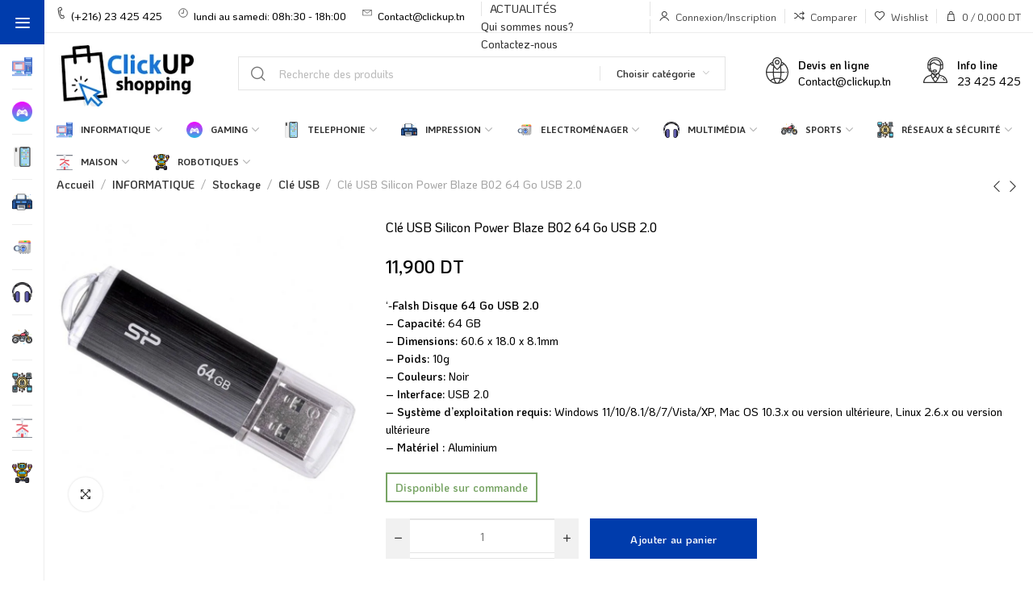

--- FILE ---
content_type: text/html; charset=UTF-8
request_url: https://clickup.tn/cle-usb-silicon-power-blaze-b02-64-go-usb-2-0-tunisie/
body_size: 103637
content:
<!DOCTYPE html>
<html lang="fr-FR">
	<head><meta charset="UTF-8"><script>if(navigator.userAgent.match(/MSIE|Internet Explorer/i)||navigator.userAgent.match(/Trident\/7\..*?rv:11/i)){var href=document.location.href;if(!href.match(/[?&]nowprocket/)){if(href.indexOf("?")==-1){if(href.indexOf("#")==-1){document.location.href=href+"?nowprocket=1"}else{document.location.href=href.replace("#","?nowprocket=1#")}}else{if(href.indexOf("#")==-1){document.location.href=href+"&nowprocket=1"}else{document.location.href=href.replace("#","&nowprocket=1#")}}}}</script><script>class RocketLazyLoadScripts{constructor(){this.v="1.2.3",this.triggerEvents=["keydown","mousedown","mousemove","touchmove","touchstart","touchend","wheel"],this.userEventHandler=this._triggerListener.bind(this),this.touchStartHandler=this._onTouchStart.bind(this),this.touchMoveHandler=this._onTouchMove.bind(this),this.touchEndHandler=this._onTouchEnd.bind(this),this.clickHandler=this._onClick.bind(this),this.interceptedClicks=[],window.addEventListener("pageshow",t=>{this.persisted=t.persisted}),window.addEventListener("DOMContentLoaded",()=>{this._preconnect3rdParties()}),this.delayedScripts={normal:[],async:[],defer:[]},this.trash=[],this.allJQueries=[]}_addUserInteractionListener(t){if(document.hidden){t._triggerListener();return}this.triggerEvents.forEach(e=>window.addEventListener(e,t.userEventHandler,{passive:!0})),window.addEventListener("touchstart",t.touchStartHandler,{passive:!0}),window.addEventListener("mousedown",t.touchStartHandler),document.addEventListener("visibilitychange",t.userEventHandler)}_removeUserInteractionListener(){this.triggerEvents.forEach(t=>window.removeEventListener(t,this.userEventHandler,{passive:!0})),document.removeEventListener("visibilitychange",this.userEventHandler)}_onTouchStart(t){"HTML"!==t.target.tagName&&(window.addEventListener("touchend",this.touchEndHandler),window.addEventListener("mouseup",this.touchEndHandler),window.addEventListener("touchmove",this.touchMoveHandler,{passive:!0}),window.addEventListener("mousemove",this.touchMoveHandler),t.target.addEventListener("click",this.clickHandler),this._renameDOMAttribute(t.target,"onclick","rocket-onclick"),this._pendingClickStarted())}_onTouchMove(t){window.removeEventListener("touchend",this.touchEndHandler),window.removeEventListener("mouseup",this.touchEndHandler),window.removeEventListener("touchmove",this.touchMoveHandler,{passive:!0}),window.removeEventListener("mousemove",this.touchMoveHandler),t.target.removeEventListener("click",this.clickHandler),this._renameDOMAttribute(t.target,"rocket-onclick","onclick"),this._pendingClickFinished()}_onTouchEnd(t){window.removeEventListener("touchend",this.touchEndHandler),window.removeEventListener("mouseup",this.touchEndHandler),window.removeEventListener("touchmove",this.touchMoveHandler,{passive:!0}),window.removeEventListener("mousemove",this.touchMoveHandler)}_onClick(t){t.target.removeEventListener("click",this.clickHandler),this._renameDOMAttribute(t.target,"rocket-onclick","onclick"),this.interceptedClicks.push(t),t.preventDefault(),t.stopPropagation(),t.stopImmediatePropagation(),this._pendingClickFinished()}_replayClicks(){window.removeEventListener("touchstart",this.touchStartHandler,{passive:!0}),window.removeEventListener("mousedown",this.touchStartHandler),this.interceptedClicks.forEach(t=>{t.target.dispatchEvent(new MouseEvent("click",{view:t.view,bubbles:!0,cancelable:!0}))})}_waitForPendingClicks(){return new Promise(t=>{this._isClickPending?this._pendingClickFinished=t:t()})}_pendingClickStarted(){this._isClickPending=!0}_pendingClickFinished(){this._isClickPending=!1}_renameDOMAttribute(t,e,r){t.hasAttribute&&t.hasAttribute(e)&&(event.target.setAttribute(r,event.target.getAttribute(e)),event.target.removeAttribute(e))}_triggerListener(){this._removeUserInteractionListener(this),"loading"===document.readyState?document.addEventListener("DOMContentLoaded",this._loadEverythingNow.bind(this)):this._loadEverythingNow()}_preconnect3rdParties(){let t=[];document.querySelectorAll("script[type=rocketlazyloadscript]").forEach(e=>{if(e.hasAttribute("src")){let r=new URL(e.src).origin;r!==location.origin&&t.push({src:r,crossOrigin:e.crossOrigin||"module"===e.getAttribute("data-rocket-type")})}}),t=[...new Map(t.map(t=>[JSON.stringify(t),t])).values()],this._batchInjectResourceHints(t,"preconnect")}async _loadEverythingNow(){this.lastBreath=Date.now(),this._delayEventListeners(this),this._delayJQueryReady(this),this._handleDocumentWrite(),this._registerAllDelayedScripts(),this._preloadAllScripts(),await this._loadScriptsFromList(this.delayedScripts.normal),await this._loadScriptsFromList(this.delayedScripts.defer),await this._loadScriptsFromList(this.delayedScripts.async);try{await this._triggerDOMContentLoaded(),await this._triggerWindowLoad()}catch(t){console.error(t)}window.dispatchEvent(new Event("rocket-allScriptsLoaded")),this._waitForPendingClicks().then(()=>{this._replayClicks()}),this._emptyTrash()}_registerAllDelayedScripts(){document.querySelectorAll("script[type=rocketlazyloadscript]").forEach(t=>{t.hasAttribute("data-rocket-src")?t.hasAttribute("async")&&!1!==t.async?this.delayedScripts.async.push(t):t.hasAttribute("defer")&&!1!==t.defer||"module"===t.getAttribute("data-rocket-type")?this.delayedScripts.defer.push(t):this.delayedScripts.normal.push(t):this.delayedScripts.normal.push(t)})}async _transformScript(t){return new Promise((await this._littleBreath(),navigator.userAgent.indexOf("Firefox/")>0||""===navigator.vendor)?e=>{let r=document.createElement("script");[...t.attributes].forEach(t=>{let e=t.nodeName;"type"!==e&&("data-rocket-type"===e&&(e="type"),"data-rocket-src"===e&&(e="src"),r.setAttribute(e,t.nodeValue))}),t.text&&(r.text=t.text),r.hasAttribute("src")?(r.addEventListener("load",e),r.addEventListener("error",e)):(r.text=t.text,e());try{t.parentNode.replaceChild(r,t)}catch(i){e()}}:async e=>{function r(){t.setAttribute("data-rocket-status","failed"),e()}try{let i=t.getAttribute("data-rocket-type"),n=t.getAttribute("data-rocket-src");t.text,i?(t.type=i,t.removeAttribute("data-rocket-type")):t.removeAttribute("type"),t.addEventListener("load",function r(){t.setAttribute("data-rocket-status","executed"),e()}),t.addEventListener("error",r),n?(t.removeAttribute("data-rocket-src"),t.src=n):t.src="data:text/javascript;base64,"+window.btoa(unescape(encodeURIComponent(t.text)))}catch(s){r()}})}async _loadScriptsFromList(t){let e=t.shift();return e&&e.isConnected?(await this._transformScript(e),this._loadScriptsFromList(t)):Promise.resolve()}_preloadAllScripts(){this._batchInjectResourceHints([...this.delayedScripts.normal,...this.delayedScripts.defer,...this.delayedScripts.async],"preload")}_batchInjectResourceHints(t,e){var r=document.createDocumentFragment();t.forEach(t=>{let i=t.getAttribute&&t.getAttribute("data-rocket-src")||t.src;if(i){let n=document.createElement("link");n.href=i,n.rel=e,"preconnect"!==e&&(n.as="script"),t.getAttribute&&"module"===t.getAttribute("data-rocket-type")&&(n.crossOrigin=!0),t.crossOrigin&&(n.crossOrigin=t.crossOrigin),t.integrity&&(n.integrity=t.integrity),r.appendChild(n),this.trash.push(n)}}),document.head.appendChild(r)}_delayEventListeners(t){let e={};function r(t,r){!function t(r){!e[r]&&(e[r]={originalFunctions:{add:r.addEventListener,remove:r.removeEventListener},eventsToRewrite:[]},r.addEventListener=function(){arguments[0]=i(arguments[0]),e[r].originalFunctions.add.apply(r,arguments)},r.removeEventListener=function(){arguments[0]=i(arguments[0]),e[r].originalFunctions.remove.apply(r,arguments)});function i(t){return e[r].eventsToRewrite.indexOf(t)>=0?"rocket-"+t:t}}(t),e[t].eventsToRewrite.push(r)}function i(t,e){let r=t[e];Object.defineProperty(t,e,{get:()=>r||function(){},set(i){t["rocket"+e]=r=i}})}r(document,"DOMContentLoaded"),r(window,"DOMContentLoaded"),r(window,"load"),r(window,"pageshow"),r(document,"readystatechange"),i(document,"onreadystatechange"),i(window,"onload"),i(window,"onpageshow")}_delayJQueryReady(t){let e;function r(r){if(r&&r.fn&&!t.allJQueries.includes(r)){r.fn.ready=r.fn.init.prototype.ready=function(e){return t.domReadyFired?e.bind(document)(r):document.addEventListener("rocket-DOMContentLoaded",()=>e.bind(document)(r)),r([])};let i=r.fn.on;r.fn.on=r.fn.init.prototype.on=function(){if(this[0]===window){function t(t){return t.split(" ").map(t=>"load"===t||0===t.indexOf("load.")?"rocket-jquery-load":t).join(" ")}"string"==typeof arguments[0]||arguments[0]instanceof String?arguments[0]=t(arguments[0]):"object"==typeof arguments[0]&&Object.keys(arguments[0]).forEach(e=>{let r=arguments[0][e];delete arguments[0][e],arguments[0][t(e)]=r})}return i.apply(this,arguments),this},t.allJQueries.push(r)}e=r}r(window.jQuery),Object.defineProperty(window,"jQuery",{get:()=>e,set(t){r(t)}})}async _triggerDOMContentLoaded(){this.domReadyFired=!0,await this._littleBreath(),document.dispatchEvent(new Event("rocket-DOMContentLoaded")),await this._littleBreath(),window.dispatchEvent(new Event("rocket-DOMContentLoaded")),await this._littleBreath(),document.dispatchEvent(new Event("rocket-readystatechange")),await this._littleBreath(),document.rocketonreadystatechange&&document.rocketonreadystatechange()}async _triggerWindowLoad(){await this._littleBreath(),window.dispatchEvent(new Event("rocket-load")),await this._littleBreath(),window.rocketonload&&window.rocketonload(),await this._littleBreath(),this.allJQueries.forEach(t=>t(window).trigger("rocket-jquery-load")),await this._littleBreath();let t=new Event("rocket-pageshow");t.persisted=this.persisted,window.dispatchEvent(t),await this._littleBreath(),window.rocketonpageshow&&window.rocketonpageshow({persisted:this.persisted})}_handleDocumentWrite(){let t=new Map;document.write=document.writeln=function(e){let r=document.currentScript;r||console.error("WPRocket unable to document.write this: "+e);let i=document.createRange(),n=r.parentElement,s=t.get(r);void 0===s&&(s=r.nextSibling,t.set(r,s));let a=document.createDocumentFragment();i.setStart(a,0),a.appendChild(i.createContextualFragment(e)),n.insertBefore(a,s)}}async _littleBreath(){Date.now()-this.lastBreath>45&&(await this._requestAnimFrame(),this.lastBreath=Date.now())}async _requestAnimFrame(){return document.hidden?new Promise(t=>setTimeout(t)):new Promise(t=>requestAnimationFrame(t))}_emptyTrash(){this.trash.forEach(t=>t.remove())}static run(){let t=new RocketLazyLoadScripts;t._addUserInteractionListener(t)}}RocketLazyLoadScripts.run();</script>
		
		<meta name="viewport" content="width=device-width, initial-scale=1.0, maximum-scale=1.0, user-scalable=no">
		<link rel="profile" href="http://gmpg.org/xfn/11">
		<link rel="pingback" href="https://clickup.tn/xmlrpc.php">
		<meta name='robots' content='index, follow, max-image-preview:large, max-snippet:-1, max-video-preview:-1' />
	<style>img:is([sizes="auto" i], [sizes^="auto," i]) { contain-intrinsic-size: 3000px 1500px }</style>
	
	<!-- This site is optimized with the Yoast SEO Premium plugin v25.6 (Yoast SEO v25.6) - https://yoast.com/wordpress/plugins/seo/ -->
	<title>Clé USB Silicon Power Blaze B02 64 Go USB 2.0 Tunisie - ClickUP Shopping</title>
	<meta name="description" content="Clé USB Silicon Power Blaze B02 64 Go USB 2.0 Tunisie - Meilleur choix de produits avec les prix les plus bas et la livraison sur toute la Tunisie" />
	<link rel="canonical" href="https://clickup.tn/cle-usb-silicon-power-blaze-b02-64-go-usb-2-0-tunisie/" />
	<meta property="og:locale" content="fr_FR" />
	<meta property="og:type" content="product" />
	<meta property="og:title" content="Clé USB Silicon Power Blaze B02 64 Go USB 2.0" />
	<meta property="og:description" content="Clé USB Silicon Power Blaze B02 64 Go USB 2.0 Tunisie - Meilleur choix de produits avec les prix les plus bas et la livraison sur toute la Tunisie" />
	<meta property="og:url" content="https://clickup.tn/cle-usb-silicon-power-blaze-b02-64-go-usb-2-0-tunisie/" />
	<meta property="og:site_name" content="ClickUP Shopping" />
	<meta property="article:modified_time" content="2024-07-04T14:30:20+00:00" />
	<meta property="og:image" content="https://clickup.tn/wp-content/uploads/2024/07/Cle-USB-Silicon-Power-Blaze-B02-64-Go-USB-3.1-Best-buy-tunisie-prix-tunisie.jpg" />
	<meta property="og:image:width" content="800" />
	<meta property="og:image:height" content="800" />
	<meta property="og:image:type" content="image/jpeg" />
	<meta name="twitter:card" content="summary_large_image" />
	<meta name="twitter:label1" content="Prix" />
	<meta name="twitter:data1" content="11,900&nbsp;DT" />
	<meta name="twitter:label2" content="Disponibilité" />
	<meta name="twitter:data2" content="En réassort" />
	<script type="application/ld+json" class="yoast-schema-graph">{"@context":"https://schema.org","@graph":[{"@type":["WebPage","ItemPage"],"@id":"https://clickup.tn/cle-usb-silicon-power-blaze-b02-64-go-usb-2-0-tunisie/","url":"https://clickup.tn/cle-usb-silicon-power-blaze-b02-64-go-usb-2-0-tunisie/","name":"Clé USB Silicon Power Blaze B02 64 Go USB 2.0 Tunisie - ClickUP Shopping","isPartOf":{"@id":"https://clickup.tn/#website"},"primaryImageOfPage":{"@id":"https://clickup.tn/cle-usb-silicon-power-blaze-b02-64-go-usb-2-0-tunisie/#primaryimage"},"image":{"@id":"https://clickup.tn/cle-usb-silicon-power-blaze-b02-64-go-usb-2-0-tunisie/#primaryimage"},"thumbnailUrl":"https://clickup.tn/wp-content/uploads/2024/07/Cle-USB-Silicon-Power-Blaze-B02-64-Go-USB-3.1-Best-buy-tunisie-prix-tunisie.jpg","description":"Clé USB Silicon Power Blaze B02 64 Go USB 2.0 Tunisie - Meilleur choix de produits avec les prix les plus bas et la livraison sur toute la Tunisie","breadcrumb":{"@id":"https://clickup.tn/cle-usb-silicon-power-blaze-b02-64-go-usb-2-0-tunisie/#breadcrumb"},"inLanguage":"fr-FR","potentialAction":{"@type":"BuyAction","target":"https://clickup.tn/cle-usb-silicon-power-blaze-b02-64-go-usb-2-0-tunisie/"}},{"@type":"ImageObject","inLanguage":"fr-FR","@id":"https://clickup.tn/cle-usb-silicon-power-blaze-b02-64-go-usb-2-0-tunisie/#primaryimage","url":"https://clickup.tn/wp-content/uploads/2024/07/Cle-USB-Silicon-Power-Blaze-B02-64-Go-USB-3.1-Best-buy-tunisie-prix-tunisie.jpg","contentUrl":"https://clickup.tn/wp-content/uploads/2024/07/Cle-USB-Silicon-Power-Blaze-B02-64-Go-USB-3.1-Best-buy-tunisie-prix-tunisie.jpg","width":800,"height":800},{"@type":"BreadcrumbList","@id":"https://clickup.tn/cle-usb-silicon-power-blaze-b02-64-go-usb-2-0-tunisie/#breadcrumb","itemListElement":[{"@type":"ListItem","position":1,"name":"Accueil","item":"https://clickup.tn/"},{"@type":"ListItem","position":2,"name":"Boutique","item":"https://clickup.tn/boutique/"},{"@type":"ListItem","position":3,"name":"Clé USB Silicon Power Blaze B02 64 Go USB 2.0"}]},{"@type":"WebSite","@id":"https://clickup.tn/#website","url":"https://clickup.tn/","name":"ClickUp","description":"","publisher":{"@id":"https://clickup.tn/#organization"},"potentialAction":[{"@type":"SearchAction","target":{"@type":"EntryPoint","urlTemplate":"https://clickup.tn/?s={search_term_string}"},"query-input":{"@type":"PropertyValueSpecification","valueRequired":true,"valueName":"search_term_string"}}],"inLanguage":"fr-FR"},{"@type":["Organization","Place","Store"],"@id":"https://clickup.tn/#organization","name":"ClickUp","url":"https://clickup.tn/","logo":{"@type":"ImageObject","inLanguage":"fr-FR","@id":"https://clickup.tn/#/schema/logo/image/","url":"https://clickup.tn/wp-content/uploads/2024/12/unnamed.png","contentUrl":"https://clickup.tn/wp-content/uploads/2024/12/unnamed.png","width":512,"height":512,"caption":"ClickUp"},"image":{"@id":"https://clickup.tn/#/schema/logo/image/"},"sameAs":["https://www.facebook.com/clickup.tn"],"telephone":["21 290 290"],"contactPoint":{"@type":"ContactPoint","telephone":"21 290 290","email":"Contact@clickup.tn"},"email":"Contact@clickup.tn","currenciesAccepted":"DT","paymentAccepted":"Paiement à la livraison","openingHoursSpecification":[{"@type":"OpeningHoursSpecification","dayOfWeek":["Monday","Tuesday","Wednesday","Thursday","Friday","Saturday","Sunday"],"opens":"08:00","closes":"18:00"}]}]}</script>
	<meta property="product:price:amount" content="11.900" />
	<meta property="product:price:currency" content="TND" />
	<meta property="og:availability" content="backorder" />
	<meta property="product:availability" content="available for order" />
	<meta property="product:retailer_item_id" content="14577" />
	<meta property="product:condition" content="new" />
	<!-- / Yoast SEO Premium plugin. -->


<link rel='dns-prefetch' href='//www.googletagmanager.com' />
<link rel='dns-prefetch' href='//fonts.googleapis.com' />
<link rel="alternate" type="application/rss+xml" title="ClickUP Shopping  &raquo; Flux" href="https://clickup.tn/feed/" />
<link data-minify="1" rel='stylesheet' id='font-awesome-css' href='https://clickup.tn/wp-content/cache/min/1/wp-content/plugins/advanced-product-labels-for-woocommerce/berocket/assets/css/font-awesome.min.css?ver=1764445111' type='text/css' media='all' />
<style id='font-awesome-inline-css' type='text/css'>
[data-font="FontAwesome"]:before {font-family: 'FontAwesome' !important;content: attr(data-icon) !important;speak: none !important;font-weight: normal !important;font-variant: normal !important;text-transform: none !important;line-height: 1 !important;font-style: normal !important;-webkit-font-smoothing: antialiased !important;-moz-osx-font-smoothing: grayscale !important;}
</style>
<link data-minify="1" rel='stylesheet' id='berocket_products_label_style-css' href='https://clickup.tn/wp-content/cache/min/1/wp-content/plugins/advanced-product-labels-for-woocommerce/css/frontend.css?ver=1764445111' type='text/css' media='all' />
<style id='berocket_products_label_style-inline-css' type='text/css'>

        .berocket_better_labels:before,
        .berocket_better_labels:after {
            clear: both;
            content: " ";
            display: block;
        }
        .berocket_better_labels.berocket_better_labels_image {
            position: absolute!important;
            top: 0px!important;
            bottom: 0px!important;
            left: 0px!important;
            right: 0px!important;
            pointer-events: none;
        }
        .berocket_better_labels.berocket_better_labels_image * {
            pointer-events: none;
        }
        .berocket_better_labels.berocket_better_labels_image img,
        .berocket_better_labels.berocket_better_labels_image .fa,
        .berocket_better_labels.berocket_better_labels_image .berocket_color_label,
        .berocket_better_labels.berocket_better_labels_image .berocket_image_background,
        .berocket_better_labels .berocket_better_labels_line .br_alabel,
        .berocket_better_labels .berocket_better_labels_line .br_alabel span {
            pointer-events: all;
        }
        .berocket_better_labels .berocket_color_label,
        .br_alabel .berocket_color_label {
            width: 100%;
            height: 100%;
            display: block;
        }
        .berocket_better_labels .berocket_better_labels_position_left {
            text-align:left;
            float: left;
            clear: left;
        }
        .berocket_better_labels .berocket_better_labels_position_center {
            text-align:center;
        }
        .berocket_better_labels .berocket_better_labels_position_right {
            text-align:right;
            float: right;
            clear: right;
        }
        .berocket_better_labels.berocket_better_labels_label {
            clear: both
        }
        .berocket_better_labels .berocket_better_labels_line {
            line-height: 1px;
        }
        .berocket_better_labels.berocket_better_labels_label .berocket_better_labels_line {
            clear: none;
        }
        .berocket_better_labels .berocket_better_labels_position_left .berocket_better_labels_line {
            clear: left;
        }
        .berocket_better_labels .berocket_better_labels_position_right .berocket_better_labels_line {
            clear: right;
        }
        .berocket_better_labels .berocket_better_labels_line .br_alabel {
            display: inline-block;
            position: relative;
            top: 0!important;
            left: 0!important;
            right: 0!important;
            line-height: 1px;
        }.berocket_better_labels .berocket_better_labels_position {
                display: flex;
                flex-direction: column;
            }
            .berocket_better_labels .berocket_better_labels_position.berocket_better_labels_position_left {
                align-items: start;
            }
            .berocket_better_labels .berocket_better_labels_position.berocket_better_labels_position_right {
                align-items: end;
            }
            .rtl .berocket_better_labels .berocket_better_labels_position.berocket_better_labels_position_left {
                align-items: end;
            }
            .rtl .berocket_better_labels .berocket_better_labels_position.berocket_better_labels_position_right {
                align-items: start;
            }
            .berocket_better_labels .berocket_better_labels_position.berocket_better_labels_position_center {
                align-items: center;
            }
            .berocket_better_labels .berocket_better_labels_position .berocket_better_labels_inline {
                display: flex;
                align-items: start;
            }
</style>
<link rel='stylesheet' id='wp-block-library-css' href='https://clickup.tn/wp-includes/css/dist/block-library/style.min.css?ver=6.8.3' type='text/css' media='all' />
<style id='classic-theme-styles-inline-css' type='text/css'>
/*! This file is auto-generated */
.wp-block-button__link{color:#fff;background-color:#32373c;border-radius:9999px;box-shadow:none;text-decoration:none;padding:calc(.667em + 2px) calc(1.333em + 2px);font-size:1.125em}.wp-block-file__button{background:#32373c;color:#fff;text-decoration:none}
</style>
<style id='global-styles-inline-css' type='text/css'>
:root{--wp--preset--aspect-ratio--square: 1;--wp--preset--aspect-ratio--4-3: 4/3;--wp--preset--aspect-ratio--3-4: 3/4;--wp--preset--aspect-ratio--3-2: 3/2;--wp--preset--aspect-ratio--2-3: 2/3;--wp--preset--aspect-ratio--16-9: 16/9;--wp--preset--aspect-ratio--9-16: 9/16;--wp--preset--color--black: #000000;--wp--preset--color--cyan-bluish-gray: #abb8c3;--wp--preset--color--white: #ffffff;--wp--preset--color--pale-pink: #f78da7;--wp--preset--color--vivid-red: #cf2e2e;--wp--preset--color--luminous-vivid-orange: #ff6900;--wp--preset--color--luminous-vivid-amber: #fcb900;--wp--preset--color--light-green-cyan: #7bdcb5;--wp--preset--color--vivid-green-cyan: #00d084;--wp--preset--color--pale-cyan-blue: #8ed1fc;--wp--preset--color--vivid-cyan-blue: #0693e3;--wp--preset--color--vivid-purple: #9b51e0;--wp--preset--gradient--vivid-cyan-blue-to-vivid-purple: linear-gradient(135deg,rgba(6,147,227,1) 0%,rgb(155,81,224) 100%);--wp--preset--gradient--light-green-cyan-to-vivid-green-cyan: linear-gradient(135deg,rgb(122,220,180) 0%,rgb(0,208,130) 100%);--wp--preset--gradient--luminous-vivid-amber-to-luminous-vivid-orange: linear-gradient(135deg,rgba(252,185,0,1) 0%,rgba(255,105,0,1) 100%);--wp--preset--gradient--luminous-vivid-orange-to-vivid-red: linear-gradient(135deg,rgba(255,105,0,1) 0%,rgb(207,46,46) 100%);--wp--preset--gradient--very-light-gray-to-cyan-bluish-gray: linear-gradient(135deg,rgb(238,238,238) 0%,rgb(169,184,195) 100%);--wp--preset--gradient--cool-to-warm-spectrum: linear-gradient(135deg,rgb(74,234,220) 0%,rgb(151,120,209) 20%,rgb(207,42,186) 40%,rgb(238,44,130) 60%,rgb(251,105,98) 80%,rgb(254,248,76) 100%);--wp--preset--gradient--blush-light-purple: linear-gradient(135deg,rgb(255,206,236) 0%,rgb(152,150,240) 100%);--wp--preset--gradient--blush-bordeaux: linear-gradient(135deg,rgb(254,205,165) 0%,rgb(254,45,45) 50%,rgb(107,0,62) 100%);--wp--preset--gradient--luminous-dusk: linear-gradient(135deg,rgb(255,203,112) 0%,rgb(199,81,192) 50%,rgb(65,88,208) 100%);--wp--preset--gradient--pale-ocean: linear-gradient(135deg,rgb(255,245,203) 0%,rgb(182,227,212) 50%,rgb(51,167,181) 100%);--wp--preset--gradient--electric-grass: linear-gradient(135deg,rgb(202,248,128) 0%,rgb(113,206,126) 100%);--wp--preset--gradient--midnight: linear-gradient(135deg,rgb(2,3,129) 0%,rgb(40,116,252) 100%);--wp--preset--font-size--small: 13px;--wp--preset--font-size--medium: 20px;--wp--preset--font-size--large: 36px;--wp--preset--font-size--x-large: 42px;--wp--preset--spacing--20: 0.44rem;--wp--preset--spacing--30: 0.67rem;--wp--preset--spacing--40: 1rem;--wp--preset--spacing--50: 1.5rem;--wp--preset--spacing--60: 2.25rem;--wp--preset--spacing--70: 3.38rem;--wp--preset--spacing--80: 5.06rem;--wp--preset--shadow--natural: 6px 6px 9px rgba(0, 0, 0, 0.2);--wp--preset--shadow--deep: 12px 12px 50px rgba(0, 0, 0, 0.4);--wp--preset--shadow--sharp: 6px 6px 0px rgba(0, 0, 0, 0.2);--wp--preset--shadow--outlined: 6px 6px 0px -3px rgba(255, 255, 255, 1), 6px 6px rgba(0, 0, 0, 1);--wp--preset--shadow--crisp: 6px 6px 0px rgba(0, 0, 0, 1);}:where(.is-layout-flex){gap: 0.5em;}:where(.is-layout-grid){gap: 0.5em;}body .is-layout-flex{display: flex;}.is-layout-flex{flex-wrap: wrap;align-items: center;}.is-layout-flex > :is(*, div){margin: 0;}body .is-layout-grid{display: grid;}.is-layout-grid > :is(*, div){margin: 0;}:where(.wp-block-columns.is-layout-flex){gap: 2em;}:where(.wp-block-columns.is-layout-grid){gap: 2em;}:where(.wp-block-post-template.is-layout-flex){gap: 1.25em;}:where(.wp-block-post-template.is-layout-grid){gap: 1.25em;}.has-black-color{color: var(--wp--preset--color--black) !important;}.has-cyan-bluish-gray-color{color: var(--wp--preset--color--cyan-bluish-gray) !important;}.has-white-color{color: var(--wp--preset--color--white) !important;}.has-pale-pink-color{color: var(--wp--preset--color--pale-pink) !important;}.has-vivid-red-color{color: var(--wp--preset--color--vivid-red) !important;}.has-luminous-vivid-orange-color{color: var(--wp--preset--color--luminous-vivid-orange) !important;}.has-luminous-vivid-amber-color{color: var(--wp--preset--color--luminous-vivid-amber) !important;}.has-light-green-cyan-color{color: var(--wp--preset--color--light-green-cyan) !important;}.has-vivid-green-cyan-color{color: var(--wp--preset--color--vivid-green-cyan) !important;}.has-pale-cyan-blue-color{color: var(--wp--preset--color--pale-cyan-blue) !important;}.has-vivid-cyan-blue-color{color: var(--wp--preset--color--vivid-cyan-blue) !important;}.has-vivid-purple-color{color: var(--wp--preset--color--vivid-purple) !important;}.has-black-background-color{background-color: var(--wp--preset--color--black) !important;}.has-cyan-bluish-gray-background-color{background-color: var(--wp--preset--color--cyan-bluish-gray) !important;}.has-white-background-color{background-color: var(--wp--preset--color--white) !important;}.has-pale-pink-background-color{background-color: var(--wp--preset--color--pale-pink) !important;}.has-vivid-red-background-color{background-color: var(--wp--preset--color--vivid-red) !important;}.has-luminous-vivid-orange-background-color{background-color: var(--wp--preset--color--luminous-vivid-orange) !important;}.has-luminous-vivid-amber-background-color{background-color: var(--wp--preset--color--luminous-vivid-amber) !important;}.has-light-green-cyan-background-color{background-color: var(--wp--preset--color--light-green-cyan) !important;}.has-vivid-green-cyan-background-color{background-color: var(--wp--preset--color--vivid-green-cyan) !important;}.has-pale-cyan-blue-background-color{background-color: var(--wp--preset--color--pale-cyan-blue) !important;}.has-vivid-cyan-blue-background-color{background-color: var(--wp--preset--color--vivid-cyan-blue) !important;}.has-vivid-purple-background-color{background-color: var(--wp--preset--color--vivid-purple) !important;}.has-black-border-color{border-color: var(--wp--preset--color--black) !important;}.has-cyan-bluish-gray-border-color{border-color: var(--wp--preset--color--cyan-bluish-gray) !important;}.has-white-border-color{border-color: var(--wp--preset--color--white) !important;}.has-pale-pink-border-color{border-color: var(--wp--preset--color--pale-pink) !important;}.has-vivid-red-border-color{border-color: var(--wp--preset--color--vivid-red) !important;}.has-luminous-vivid-orange-border-color{border-color: var(--wp--preset--color--luminous-vivid-orange) !important;}.has-luminous-vivid-amber-border-color{border-color: var(--wp--preset--color--luminous-vivid-amber) !important;}.has-light-green-cyan-border-color{border-color: var(--wp--preset--color--light-green-cyan) !important;}.has-vivid-green-cyan-border-color{border-color: var(--wp--preset--color--vivid-green-cyan) !important;}.has-pale-cyan-blue-border-color{border-color: var(--wp--preset--color--pale-cyan-blue) !important;}.has-vivid-cyan-blue-border-color{border-color: var(--wp--preset--color--vivid-cyan-blue) !important;}.has-vivid-purple-border-color{border-color: var(--wp--preset--color--vivid-purple) !important;}.has-vivid-cyan-blue-to-vivid-purple-gradient-background{background: var(--wp--preset--gradient--vivid-cyan-blue-to-vivid-purple) !important;}.has-light-green-cyan-to-vivid-green-cyan-gradient-background{background: var(--wp--preset--gradient--light-green-cyan-to-vivid-green-cyan) !important;}.has-luminous-vivid-amber-to-luminous-vivid-orange-gradient-background{background: var(--wp--preset--gradient--luminous-vivid-amber-to-luminous-vivid-orange) !important;}.has-luminous-vivid-orange-to-vivid-red-gradient-background{background: var(--wp--preset--gradient--luminous-vivid-orange-to-vivid-red) !important;}.has-very-light-gray-to-cyan-bluish-gray-gradient-background{background: var(--wp--preset--gradient--very-light-gray-to-cyan-bluish-gray) !important;}.has-cool-to-warm-spectrum-gradient-background{background: var(--wp--preset--gradient--cool-to-warm-spectrum) !important;}.has-blush-light-purple-gradient-background{background: var(--wp--preset--gradient--blush-light-purple) !important;}.has-blush-bordeaux-gradient-background{background: var(--wp--preset--gradient--blush-bordeaux) !important;}.has-luminous-dusk-gradient-background{background: var(--wp--preset--gradient--luminous-dusk) !important;}.has-pale-ocean-gradient-background{background: var(--wp--preset--gradient--pale-ocean) !important;}.has-electric-grass-gradient-background{background: var(--wp--preset--gradient--electric-grass) !important;}.has-midnight-gradient-background{background: var(--wp--preset--gradient--midnight) !important;}.has-small-font-size{font-size: var(--wp--preset--font-size--small) !important;}.has-medium-font-size{font-size: var(--wp--preset--font-size--medium) !important;}.has-large-font-size{font-size: var(--wp--preset--font-size--large) !important;}.has-x-large-font-size{font-size: var(--wp--preset--font-size--x-large) !important;}
:where(.wp-block-post-template.is-layout-flex){gap: 1.25em;}:where(.wp-block-post-template.is-layout-grid){gap: 1.25em;}
:where(.wp-block-columns.is-layout-flex){gap: 2em;}:where(.wp-block-columns.is-layout-grid){gap: 2em;}
:root :where(.wp-block-pullquote){font-size: 1.5em;line-height: 1.6;}
</style>
<link data-minify="1" rel='stylesheet' id='sr7css-css' href='https://clickup.tn/wp-content/cache/min/1/wp-content/plugins/revslider/public/css/sr7.css?ver=1764445111' type='text/css' media='all' />
<style id='woocommerce-inline-inline-css' type='text/css'>
.woocommerce form .form-row .required { visibility: visible; }
</style>
<link data-minify="1" rel='stylesheet' id='brands-styles-css' href='https://clickup.tn/wp-content/cache/min/1/wp-content/plugins/woocommerce/assets/css/brands.css?ver=1764445111' type='text/css' media='all' />
<link rel='stylesheet' id='elementor-frontend-css' href='https://clickup.tn/wp-content/plugins/elementor/assets/css/frontend.min.css?ver=3.30.4' type='text/css' media='all' />
<link data-minify="1" rel='stylesheet' id='elementor-post-7-css' href='https://clickup.tn/wp-content/cache/min/1/wp-content/uploads/elementor/css/post-7.css?ver=1764445111' type='text/css' media='all' />
<link rel='stylesheet' id='xts-style-css' href='https://clickup.tn/wp-content/cache/background-css/clickup.tn/wp-content/themes/xts-hitek/style.min.css?ver=1.7.0&wpr_t=1768468694' type='text/css' media='all' />
<link rel='stylesheet' id='xts-child-style-css' href='https://clickup.tn/wp-content/themes/xts-hitek-child/style.css?ver=1.7.0' type='text/css' media='all' />
<link rel='stylesheet' id='xts-google-fonts-css' href='//fonts.googleapis.com/css?family=KoHo%3A200%2C200italic%2C300%2C300italic%2C400%2C400italic%2C500%2C500italic%2C600%2C600italic%2C700%2C700italic%7CAsap%3A100%2C200%2C300%2C400%2C500%2C600%2C700%2C800%2C900%2C100italic%2C200italic%2C300italic%2C400italic%2C500italic%2C600italic%2C700italic%2C800italic%2C900italic&#038;ver=1.7.0' type='text/css' media='all' />
<link data-minify="1" rel='stylesheet' id='elementor-gf-local-roboto-css' href='https://clickup.tn/wp-content/cache/min/1/wp-content/uploads/elementor/google-fonts/css/roboto.css?ver=1764445111' type='text/css' media='all' />
<link data-minify="1" rel='stylesheet' id='elementor-gf-local-robotoslab-css' href='https://clickup.tn/wp-content/cache/min/1/wp-content/uploads/elementor/google-fonts/css/robotoslab.css?ver=1764445111' type='text/css' media='all' />
<!--n2css--><!--n2js--><script type="rocketlazyloadscript" data-rocket-type="text/javascript" data-rocket-src="https://clickup.tn/wp-includes/js/jquery/jquery.min.js?ver=3.7.1" id="jquery-core-js"></script>
<script type="rocketlazyloadscript" data-rocket-type="text/javascript" data-rocket-src="https://clickup.tn/wp-includes/js/jquery/jquery-migrate.min.js?ver=3.4.1" id="jquery-migrate-js"></script>
<script type="rocketlazyloadscript" data-minify="1" data-rocket-type="text/javascript" data-rocket-src="https://clickup.tn/wp-content/cache/min/1/wp-content/plugins/revslider/public/js/libs/tptools.js?ver=1764445111" id="_tpt-js" async="async" data-wp-strategy="async"></script>
<script type="rocketlazyloadscript" data-minify="1" data-rocket-type="text/javascript" data-rocket-src="https://clickup.tn/wp-content/cache/min/1/wp-content/plugins/revslider/public/js/sr7.js?ver=1764445111" id="sr7-js" async="async" data-wp-strategy="async"></script>
<script type="rocketlazyloadscript" data-rocket-type="text/javascript" data-rocket-src="https://clickup.tn/wp-content/plugins/woocommerce/assets/js/jquery-blockui/jquery.blockUI.min.js?ver=2.7.0-wc.10.0.5" id="jquery-blockui-js" data-wp-strategy="defer" defer></script>
<script type="text/javascript" id="wc-add-to-cart-js-extra">
/* <![CDATA[ */
var wc_add_to_cart_params = {"ajax_url":"\/wp-admin\/admin-ajax.php","wc_ajax_url":"\/?wc-ajax=%%endpoint%%","i18n_view_cart":"Voir le panier","cart_url":"https:\/\/clickup.tn\/panier\/","is_cart":"","cart_redirect_after_add":"no"};
/* ]]> */
</script>
<script type="rocketlazyloadscript" data-rocket-type="text/javascript" data-rocket-src="https://clickup.tn/wp-content/plugins/woocommerce/assets/js/frontend/add-to-cart.min.js?ver=10.0.5" id="wc-add-to-cart-js" defer="defer" data-wp-strategy="defer"></script>
<script type="rocketlazyloadscript" data-rocket-type="text/javascript" data-rocket-src="https://clickup.tn/wp-content/plugins/woocommerce/assets/js/zoom/jquery.zoom.min.js?ver=1.7.21-wc.10.0.5" id="zoom-js" defer="defer" data-wp-strategy="defer"></script>
<script type="text/javascript" id="wc-single-product-js-extra">
/* <![CDATA[ */
var wc_single_product_params = {"i18n_required_rating_text":"Veuillez s\u00e9lectionner une note","i18n_rating_options":["1\u00a0\u00e9toile sur 5","2\u00a0\u00e9toiles sur 5","3\u00a0\u00e9toiles sur 5","4\u00a0\u00e9toiles sur 5","5\u00a0\u00e9toiles sur 5"],"i18n_product_gallery_trigger_text":"Voir la galerie d\u2019images en plein \u00e9cran","review_rating_required":"yes","flexslider":{"rtl":false,"animation":"slide","smoothHeight":true,"directionNav":false,"controlNav":"thumbnails","slideshow":false,"animationSpeed":500,"animationLoop":false,"allowOneSlide":false},"zoom_enabled":"1","zoom_options":[],"photoswipe_enabled":"","photoswipe_options":{"shareEl":false,"closeOnScroll":false,"history":false,"hideAnimationDuration":0,"showAnimationDuration":0},"flexslider_enabled":""};
/* ]]> */
</script>
<script type="rocketlazyloadscript" data-rocket-type="text/javascript" data-rocket-src="https://clickup.tn/wp-content/plugins/woocommerce/assets/js/frontend/single-product.min.js?ver=10.0.5" id="wc-single-product-js" defer="defer" data-wp-strategy="defer"></script>
<script type="rocketlazyloadscript" data-rocket-type="text/javascript" data-rocket-src="https://clickup.tn/wp-content/plugins/woocommerce/assets/js/js-cookie/js.cookie.min.js?ver=2.1.4-wc.10.0.5" id="js-cookie-js" data-wp-strategy="defer" defer></script>
<script type="rocketlazyloadscript" data-rocket-type="text/javascript" data-rocket-src="https://clickup.tn/wp-content/themes/xts-hitek/js/device.min.js?ver=1.7.0" id="xts-device-library-js" defer></script>
<script type="rocketlazyloadscript" data-rocket-type="text/javascript" data-rocket-src="https://clickup.tn/wp-content/themes/xts-hitek/js/scripts/scrollBar.min.js?ver=1.7.0" id="xts-scrollbar-js" defer></script>

<!-- Extrait de code de la balise Google (gtag.js) ajouté par Site Kit -->
<!-- Extrait Google Analytics ajouté par Site Kit -->
<script type="rocketlazyloadscript" data-rocket-type="text/javascript" data-rocket-src="https://www.googletagmanager.com/gtag/js?id=GT-PBKHJMP" id="google_gtagjs-js" async></script>
<script type="rocketlazyloadscript" data-rocket-type="text/javascript" id="google_gtagjs-js-after">
/* <![CDATA[ */
window.dataLayer = window.dataLayer || [];function gtag(){dataLayer.push(arguments);}
gtag("set","linker",{"domains":["clickup.tn"]});
gtag("js", new Date());
gtag("set", "developer_id.dZTNiMT", true);
gtag("config", "GT-PBKHJMP");
 window._googlesitekit = window._googlesitekit || {}; window._googlesitekit.throttledEvents = []; window._googlesitekit.gtagEvent = (name, data) => { var key = JSON.stringify( { name, data } ); if ( !! window._googlesitekit.throttledEvents[ key ] ) { return; } window._googlesitekit.throttledEvents[ key ] = true; setTimeout( () => { delete window._googlesitekit.throttledEvents[ key ]; }, 5 ); gtag( "event", name, { ...data, event_source: "site-kit" } ); }; 
/* ]]> */
</script>
<link rel="https://api.w.org/" href="https://clickup.tn/wp-json/" /><link rel="alternate" title="JSON" type="application/json" href="https://clickup.tn/wp-json/wp/v2/product/15439" /><link rel="EditURI" type="application/rsd+xml" title="RSD" href="https://clickup.tn/xmlrpc.php?rsd" />
<meta name="generator" content="WordPress 6.8.3" />
<meta name="generator" content="WooCommerce 10.0.5" />
<link rel='shortlink' href='https://clickup.tn/?p=15439' />
<link rel="alternate" title="oEmbed (JSON)" type="application/json+oembed" href="https://clickup.tn/wp-json/oembed/1.0/embed?url=https%3A%2F%2Fclickup.tn%2Fcle-usb-silicon-power-blaze-b02-64-go-usb-2-0-tunisie%2F" />
<link rel="alternate" title="oEmbed (XML)" type="text/xml+oembed" href="https://clickup.tn/wp-json/oembed/1.0/embed?url=https%3A%2F%2Fclickup.tn%2Fcle-usb-silicon-power-blaze-b02-64-go-usb-2-0-tunisie%2F&#038;format=xml" />
<style>.product .images {position: relative;}</style><meta name="generator" content="Site Kit by Google 1.170.0" /><style>.woocommerce-product-gallery{ opacity: 1 !important; }</style>	<noscript><style>.woocommerce-product-gallery{ opacity: 1 !important; }</style></noscript>
	<meta name="generator" content="Elementor 3.30.4; features: e_font_icon_svg, additional_custom_breakpoints; settings: css_print_method-external, google_font-enabled, font_display-swap">
			<style>
				.e-con.e-parent:nth-of-type(n+4):not(.e-lazyloaded):not(.e-no-lazyload),
				.e-con.e-parent:nth-of-type(n+4):not(.e-lazyloaded):not(.e-no-lazyload) * {
					background-image: none !important;
				}
				@media screen and (max-height: 1024px) {
					.e-con.e-parent:nth-of-type(n+3):not(.e-lazyloaded):not(.e-no-lazyload),
					.e-con.e-parent:nth-of-type(n+3):not(.e-lazyloaded):not(.e-no-lazyload) * {
						background-image: none !important;
					}
				}
				@media screen and (max-height: 640px) {
					.e-con.e-parent:nth-of-type(n+2):not(.e-lazyloaded):not(.e-no-lazyload),
					.e-con.e-parent:nth-of-type(n+2):not(.e-lazyloaded):not(.e-no-lazyload) * {
						background-image: none !important;
					}
				}
			</style>
			<link rel="preconnect" href="https://fonts.googleapis.com">
<link rel="preconnect" href="https://fonts.gstatic.com/" crossorigin>
<meta name="generator" content="Powered by Slider Revolution 6.7.14 - responsive, Mobile-Friendly Slider Plugin for WordPress with comfortable drag and drop interface." />
<link rel="icon" href="https://clickup.tn/wp-content/uploads/2024/11/cropped-cropped-Clickup-Tunisie-Vente-en-Ligne-en-Tunisie-site-de-vente-en-ligne-32x32.png" sizes="32x32" />
<link rel="icon" href="https://clickup.tn/wp-content/uploads/2024/11/cropped-cropped-Clickup-Tunisie-Vente-en-Ligne-en-Tunisie-site-de-vente-en-ligne-192x192.png" sizes="192x192" />
<link rel="apple-touch-icon" href="https://clickup.tn/wp-content/uploads/2024/11/cropped-cropped-Clickup-Tunisie-Vente-en-Ligne-en-Tunisie-site-de-vente-en-ligne-180x180.png" />
<meta name="msapplication-TileImage" content="https://clickup.tn/wp-content/uploads/2024/11/cropped-cropped-Clickup-Tunisie-Vente-en-Ligne-en-Tunisie-site-de-vente-en-ligne-270x270.png" />
<script type="rocketlazyloadscript">
	window._tpt			??= {};
	window.SR7			??= {};
	_tpt.R				??= {};
	_tpt.R.fonts		??= {};
	_tpt.R.fonts.customFonts??= {};
	SR7.devMode			=  false;
	SR7.F 				??= {};
	SR7.G				??= {};
	SR7.LIB				??= {};
	SR7.E				??= {};
	SR7.E.gAddons		??= {};
	SR7.E.php 			??= {};
	SR7.E.nonce			= 'ef0d9cbff7';
	SR7.E.ajaxurl		= 'https://clickup.tn/wp-admin/admin-ajax.php';
	SR7.E.resturl		= 'https://clickup.tn/wp-json/';
	SR7.E.slug_path		= 'revslider/revslider.php';
	SR7.E.slug			= 'revslider';
	SR7.E.plugin_url	= 'https://clickup.tn/wp-content/plugins/revslider/';
	SR7.E.wp_plugin_url = 'https://clickup.tn/wp-content/plugins/';
	SR7.E.revision		= '6.7.14';
	SR7.E.fontBaseUrl	= '//fonts.googleapis.com/css2?family=';
	SR7.G.breakPoints 	= [1240,1024,778,480];
	SR7.E.modules 		= ['module','page','slide','layer','draw','animate','srtools','canvas','defaults','carousel','navigation','media','modifiers','migration'];
	SR7.E.libs 			= ['WEBGL'];
	SR7.E.css 			= ['csslp','cssbtns','cssfilters','cssnav','cssmedia'];
	SR7.E.resources		= {};
	SR7.JSON			??= {};
/*! Slider Revolution 7.0 - Page Processor */
!function(){"use strict";window.SR7??={},window._tpt??={},SR7.version="Slider Revolution 6.7.14",_tpt.getWinDim=function(t){_tpt.screenHeightWithUrlBar??=window.innerHeight;let e=SR7.F?.modal?.visible&&SR7.M[SR7.F.module.getIdByAlias(SR7.F.modal.requested)];_tpt.scrollBar=window.innerWidth!==document.documentElement.clientWidth||e&&window.innerWidth!==e.c.module.clientWidth,_tpt.winW=window.innerWidth-(_tpt.scrollBar||"prepare"==t?_tpt.scrollBarW??_tpt.mesureScrollBar():0),_tpt.winH=window.innerHeight,_tpt.winWAll=document.documentElement.clientWidth},_tpt.getResponsiveLevel=function(t,e){SR7.M[e];return _tpt.closestGE(t,_tpt.winWAll)},_tpt.mesureScrollBar=function(){let t=document.createElement("div");return t.className="RSscrollbar-measure",t.style.width="100px",t.style.height="100px",t.style.overflow="scroll",t.style.position="absolute",t.style.top="-9999px",document.body.appendChild(t),_tpt.scrollBarW=t.offsetWidth-t.clientWidth,document.body.removeChild(t),_tpt.scrollBarW},_tpt.loadCSS=async function(t,e,s){return s?_tpt.R.fonts.required[e].status=1:(_tpt.R[e]??={},_tpt.R[e].status=1),new Promise(((n,i)=>{if(_tpt.isStylesheetLoaded(t))s?_tpt.R.fonts.required[e].status=2:_tpt.R[e].status=2,n();else{const l=document.createElement("link");l.rel="stylesheet";let o="text",r="css";l["type"]=o+"/"+r,l.href=t,l.onload=()=>{s?_tpt.R.fonts.required[e].status=2:_tpt.R[e].status=2,n()},l.onerror=()=>{s?_tpt.R.fonts.required[e].status=3:_tpt.R[e].status=3,i(new Error(`Failed to load CSS: ${t}`))},document.head.appendChild(l)}}))},_tpt.addContainer=function(t){const{tag:e="div",id:s,class:n,datas:i,textContent:l,iHTML:o}=t,r=document.createElement(e);if(s&&""!==s&&(r.id=s),n&&""!==n&&(r.className=n),i)for(const[t,e]of Object.entries(i))"style"==t?r.style.cssText=e:r.setAttribute(`data-${t}`,e);return l&&(r.textContent=l),o&&(r.innerHTML=o),r},_tpt.collector=function(){return{fragment:new DocumentFragment,add(t){var e=_tpt.addContainer(t);return this.fragment.appendChild(e),e},append(t){t.appendChild(this.fragment)}}},_tpt.isStylesheetLoaded=function(t){let e=t.split("?")[0];return Array.from(document.querySelectorAll('link[rel="stylesheet"], link[rel="preload"]')).some((t=>t.href.split("?")[0]===e))},_tpt.preloader={requests:new Map,preloaderTemplates:new Map,show:function(t,e){if(!e||!t)return;const{type:s,color:n}=e;if(s<0||"off"==s)return;const i=`preloader_${s}`;let l=this.preloaderTemplates.get(i);l||(l=this.build(s,n),this.preloaderTemplates.set(i,l)),this.requests.has(t)||this.requests.set(t,{count:0});const o=this.requests.get(t);clearTimeout(o.timer),o.count++,1===o.count&&(o.timer=setTimeout((()=>{o.preloaderClone=l.cloneNode(!0),o.anim&&o.anim.kill(),void 0!==_tpt.gsap?o.anim=_tpt.gsap.fromTo(o.preloaderClone,1,{opacity:0},{opacity:1}):o.preloaderClone.classList.add("sr7-fade-in"),t.appendChild(o.preloaderClone)}),150))},hide:function(t){if(!this.requests.has(t))return;const e=this.requests.get(t);e.count--,e.count<0&&(e.count=0),e.anim&&e.anim.kill(),0===e.count&&(clearTimeout(e.timer),e.preloaderClone&&(e.preloaderClone.classList.remove("sr7-fade-in"),e.anim=_tpt.gsap.to(e.preloaderClone,.3,{opacity:0,onComplete:function(){e.preloaderClone.remove()}})))},state:function(t){if(!this.requests.has(t))return!1;return this.requests.get(t).count>0},build:(t,e="#ffffff",s="")=>{if(t<0||"off"===t)return null;const n=parseInt(t);if(t="prlt"+n,isNaN(n))return null;if(_tpt.loadCSS(SR7.E.plugin_url+"public/css/preloaders/t"+n+".css","preloader_"+t),isNaN(n)||n<6){const i=`background-color:${e}`,l=1===n||2==n?i:"",o=3===n||4==n?i:"",r=_tpt.collector();["dot1","dot2","bounce1","bounce2","bounce3"].forEach((t=>r.add({tag:"div",class:t,datas:{style:o}})));const d=_tpt.addContainer({tag:"sr7-prl",class:`${t} ${s}`,datas:{style:l}});return r.append(d),d}{let i={};if(7===n){let t;e.startsWith("#")?(t=e.replace("#",""),t=`rgba(${parseInt(t.substring(0,2),16)}, ${parseInt(t.substring(2,4),16)}, ${parseInt(t.substring(4,6),16)}, `):e.startsWith("rgb")&&(t=e.slice(e.indexOf("(")+1,e.lastIndexOf(")")).split(",").map((t=>t.trim())),t=`rgba(${t[0]}, ${t[1]}, ${t[2]}, `),t&&(i.style=`border-top-color: ${t}0.65); border-bottom-color: ${t}0.15); border-left-color: ${t}0.65); border-right-color: ${t}0.15)`)}else 12===n&&(i.style=`background:${e}`);const l=[10,0,4,2,5,9,0,4,4,2][n-6],o=_tpt.collector(),r=o.add({tag:"div",class:"sr7-prl-inner",datas:i});Array.from({length:l}).forEach((()=>r.appendChild(o.add({tag:"span",datas:{style:`background:${e}`}}))));const d=_tpt.addContainer({tag:"sr7-prl",class:`${t} ${s}`});return o.append(d),d}}},SR7.preLoader={show:(t,e)=>{"off"!==(SR7.M[t]?.settings?.pLoader?.type??"off")&&_tpt.preloader.show(e||SR7.M[t].c.module,SR7.M[t]?.settings?.pLoader??{color:"#fff",type:10})},hide:(t,e)=>{"off"!==(SR7.M[t]?.settings?.pLoader?.type??"off")&&_tpt.preloader.hide(e||SR7.M[t].c.module)},state:(t,e)=>_tpt.preloader.state(e||SR7.M[t].c.module)},_tpt.prepareModuleHeight=function(t){window.SR7.M??={},window.SR7.M[t.id]??={},"ignore"==t.googleFont&&(SR7.E.ignoreGoogleFont=!0);let e=window.SR7.M[t.id];if(null==_tpt.scrollBarW&&_tpt.mesureScrollBar(),e.c??={},e.states??={},e.settings??={},e.settings.size??={},t.fixed&&(e.settings.fixed=!0),e.c.module=document.getElementById(t.id),e.c.adjuster=e.c.module.getElementsByTagName("sr7-adjuster")[0],e.c.content=e.c.module.getElementsByTagName("sr7-content")[0],"carousel"==t.type&&(e.c.carousel=e.c.content.getElementsByTagName("sr7-carousel")[0]),null==e.c.module||null==e.c.module)return;t.plType&&t.plColor&&(e.settings.pLoader={type:t.plType,color:t.plColor}),void 0!==t.plType&&"off"!==t.plType&&SR7.preLoader.show(t.id,e.c.module),_tpt.winW||_tpt.getWinDim("prepare"),_tpt.getWinDim();let s=""+e.c.module.dataset?.modal;"modal"==s||"true"==s||"undefined"!==s&&"false"!==s||(e.settings.size.fullWidth=t.size.fullWidth,e.LEV??=_tpt.getResponsiveLevel(window.SR7.G.breakPoints,t.id),t.vpt=_tpt.fillArray(t.vpt,5),e.settings.vPort=t.vpt[e.LEV],void 0!==t.el&&"720"==t.el[4]&&t.gh[4]!==t.el[4]&&"960"==t.el[3]&&t.gh[3]!==t.el[3]&&"768"==t.el[2]&&t.gh[2]!==t.el[2]&&delete t.el,e.settings.size.height=null==t.el||null==t.el[e.LEV]||0==t.el[e.LEV]||"auto"==t.el[e.LEV]?_tpt.fillArray(t.gh,5,-1):_tpt.fillArray(t.el,5,-1),e.settings.size.width=_tpt.fillArray(t.gw,5,-1),e.settings.size.minHeight=_tpt.fillArray(t.mh??[0],5,-1),e.cacheSize={fullWidth:e.settings.size?.fullWidth,fullHeight:e.settings.size?.fullHeight},void 0!==t.off&&(t.off?.t&&(e.settings.size.m??={})&&(e.settings.size.m.t=t.off.t),t.off?.b&&(e.settings.size.m??={})&&(e.settings.size.m.b=t.off.b),t.off?.l&&(e.settings.size.p??={})&&(e.settings.size.p.l=t.off.l),t.off?.r&&(e.settings.size.p??={})&&(e.settings.size.p.r=t.off.r)),_tpt.updatePMHeight(t.id,t,!0))},_tpt.updatePMHeight=(t,e,s)=>{let n=SR7.M[t];var i=n.settings.size.fullWidth?_tpt.winW:n.c.module.parentNode.offsetWidth;i=0===i||isNaN(i)?_tpt.winW:i;let l=n.settings.size.width[n.LEV]||n.settings.size.width[n.LEV++]||n.settings.size.width[n.LEV--]||i,o=n.settings.size.height[n.LEV]||n.settings.size.height[n.LEV++]||n.settings.size.height[n.LEV--]||0,r=n.settings.size.minHeight[n.LEV]||n.settings.size.minHeight[n.LEV++]||n.settings.size.minHeight[n.LEV--]||0;if(o="auto"==o?0:o,o=parseInt(o),"carousel"!==e.type&&(i-=parseInt(e.onw??0)||0),n.MP=!n.settings.size.fullWidth&&i<l||_tpt.winW<l?Math.min(1,i/l):1,e.size.fullScreen||e.size.fullHeight){let t=parseInt(e.fho)||0,s=(""+e.fho).indexOf("%")>-1;e.newh=_tpt.winH-(s?_tpt.winH*t/100:t)}else e.newh=n.MP*Math.max(o,r);if(e.newh+=(parseInt(e.onh??0)||0)+(parseInt(e.carousel?.pt)||0)+(parseInt(e.carousel?.pb)||0),void 0!==e.slideduration&&(e.newh=Math.max(e.newh,parseInt(e.slideduration)/3)),e.shdw&&_tpt.buildShadow(e.id,e),n.c.adjuster.style.height=e.newh+"px",n.c.module.style.height=e.newh+"px",n.c.content.style.height=e.newh+"px",n.states.heightPrepared=!0,n.dims??={},n.dims.moduleRect=n.c.module.getBoundingClientRect(),n.c.content.style.left="-"+n.dims.moduleRect.left+"px",!n.settings.size.fullWidth)return s&&requestAnimationFrame((()=>{i!==n.c.module.parentNode.offsetWidth&&_tpt.updatePMHeight(e.id,e)})),void _tpt.bgStyle(e.id,e,window.innerWidth==_tpt.winW,!0);_tpt.bgStyle(e.id,e,window.innerWidth==_tpt.winW,!0),requestAnimationFrame((function(){s&&requestAnimationFrame((()=>{i!==n.c.module.parentNode.offsetWidth&&_tpt.updatePMHeight(e.id,e)}))})),n.earlyResizerFunction||(n.earlyResizerFunction=function(){requestAnimationFrame((function(){_tpt.getWinDim(),_tpt.moduleDefaults(e.id,e),_tpt.updateSlideBg(t,!0)}))},window.addEventListener("resize",n.earlyResizerFunction))},_tpt.buildShadow=function(t,e){let s=SR7.M[t];null==s.c.shadow&&(s.c.shadow=document.createElement("sr7-module-shadow"),s.c.shadow.classList.add("sr7-shdw-"+e.shdw),s.c.content.appendChild(s.c.shadow))},_tpt.bgStyle=async(t,e,s,n,i)=>{const l=SR7.M[t];if((e=e??l.settings).fixed&&!l.c.module.classList.contains("sr7-top-fixed")&&(l.c.module.classList.add("sr7-top-fixed"),l.c.module.style.position="fixed",l.c.module.style.width="100%",l.c.module.style.top="0px",l.c.module.style.left="0px",l.c.module.style.pointerEvents="none",l.c.module.style.zIndex=5e3,l.c.content.style.pointerEvents="none"),null==l.c.bgcanvas){let t=document.createElement("sr7-module-bg"),o=!1;if("string"==typeof e?.bg?.color&&e?.bg?.color.includes("{"))if(_tpt.gradient&&_tpt.gsap)e.bg.color=_tpt.gradient.convert(e.bg.color);else try{let t=JSON.parse(e.bg.color);(t?.orig||t?.string)&&(e.bg.color=JSON.parse(e.bg.color))}catch(t){return}let r="string"==typeof e?.bg?.color?e?.bg?.color||"transparent":e?.bg?.color?.string??e?.bg?.color?.orig??e?.bg?.color?.color??"transparent";if(t.style["background"+(String(r).includes("grad")?"":"Color")]=r,("transparent"!==r||i)&&(o=!0),e?.bg?.image?.src&&(t.style.backgroundImage=`url(${e?.bg?.image.src})`,t.style.backgroundSize=""==(e.bg.image?.size??"")?"cover":e.bg.image.size,t.style.backgroundPosition=e.bg.image.position,t.style.backgroundRepeat=""==e.bg.image.repeat||null==e.bg.image.repeat?"no-repeat":e.bg.image.repeat,o=!0),!o)return;l.c.bgcanvas=t,e.size.fullWidth?t.style.width=_tpt.winW-(s&&_tpt.winH<document.body.offsetHeight?_tpt.scrollBarW:0)+"px":n&&(t.style.width=l.c.module.offsetWidth+"px"),e.sbt?.use?l.c.content.appendChild(l.c.bgcanvas):l.c.module.appendChild(l.c.bgcanvas)}l.c.bgcanvas.style.height=void 0!==e.newh?e.newh+"px":("carousel"==e.type?l.dims.module.h:l.dims.content.h)+"px",l.c.bgcanvas.style.left=!s&&e.sbt?.use||l.c.bgcanvas.closest("SR7-CONTENT")?"0px":"-"+(l?.dims?.moduleRect?.left??0)+"px"},_tpt.updateSlideBg=function(t,e){const s=SR7.M[t];let n=s.settings;s?.c?.bgcanvas&&(n.size.fullWidth?s.c.bgcanvas.style.width=_tpt.winW-(e&&_tpt.winH<document.body.offsetHeight?_tpt.scrollBarW:0)+"px":preparing&&(s.c.bgcanvas.style.width=s.c.module.offsetWidth+"px"))},_tpt.moduleDefaults=(t,e)=>{let s=SR7.M[t];null!=s&&null!=s.c&&null!=s.c.module&&(s.dims??={},s.dims.moduleRect=s.c.module.getBoundingClientRect(),s.c.content.style.left="-"+s.dims.moduleRect.left+"px",s.c.content.style.width=_tpt.winW-_tpt.scrollBarW+"px","carousel"==e.type&&(s.c.module.style.overflow="visible"),_tpt.bgStyle(t,e,window.innerWidth==_tpt.winW))},_tpt.getOffset=t=>{var e=t.getBoundingClientRect(),s=window.pageXOffset||document.documentElement.scrollLeft,n=window.pageYOffset||document.documentElement.scrollTop;return{top:e.top+n,left:e.left+s}},_tpt.fillArray=function(t,e){let s,n;t=Array.isArray(t)?t:[t];let i=Array(e),l=t.length;for(n=0;n<t.length;n++)i[n+(e-l)]=t[n],null==s&&"#"!==t[n]&&(s=t[n]);for(let t=0;t<e;t++)void 0!==i[t]&&"#"!=i[t]||(i[t]=s),s=i[t];return i},_tpt.closestGE=function(t,e){let s=Number.MAX_VALUE,n=-1;for(let i=0;i<t.length;i++)t[i]-1>=e&&t[i]-1-e<s&&(s=t[i]-1-e,n=i);return++n}}();</script>
		<style type="text/css" id="wp-custom-css">
			.term-description {
    margin-top: 25px;
    margin-bottom: 0;
}

span.xts-out-of-stock.xts-product-label {
    display: none !important;
}

div#ref-description {
    padding: 3em;
		text-align: justify;
}

/*Open Table Facilité */
#ease-pay-1 {
    background: #003cac;
    color: #fff;
}

#ease-pay-2 {
    background: #FFF;
}

.wd-sticky-btn-cart .table.table-striped {
    display: none !important;
}

.wd-sticky-btn-cart .liv {
    display: none !important;
}

table.table.table-striped {
    overflow-x: auto !important;
}
.table-pay {
	display:none;
}

.table-striped td {
    text-align: center;
}

.notice{
	color: #cc1818;
}

.th-pay{
    border: 1px solid #ffffff !important;
}
/*Close Table Facilité */		</style>
							<style data-type="xts-style-header_660506">
				
/* DROPDOWN ALIGN BOTTOM IN TOP BAR */

.xts-top-bar.xts-dropdowns-align-bottom .xts-dropdown {
	margin-top: 0px;
}

.xts-top-bar.xts-dropdowns-align-bottom .xts-dropdown:after {
	height: 10px;
}


/* DROPDOWN ALIGN BOTTOM IN GENERAL HEADER */

.xts-general-header.xts-dropdowns-align-bottom .xts-dropdown {
	margin-top: 30px;
}

.xts-general-header.xts-dropdowns-align-bottom .xts-dropdown:after {
	height: 40px;
}

	.xts-sticked .xts-general-header.xts-dropdowns-align-bottom .xts-dropdown {
		margin-top: 25px;
	}

	.xts-sticked .xts-general-header.xts-dropdowns-align-bottom .xts-dropdown:after {
		height: 35px;
	}

/* DROPDOWN ALIGN BOTTOM IN HEADER BOTTOM */

.xts-header-bottom.xts-dropdowns-align-bottom .xts-dropdown {
	margin-top: 5px;
}

.xts-header-bottom.xts-dropdowns-align-bottom .xts-dropdown:after {
	height: 15px;
}

	.xts-sticked .xts-header-bottom.xts-dropdowns-align-bottom .xts-dropdown {
		margin-top: 5px;
	}

	.xts-sticked .xts-header-bottom.xts-dropdowns-align-bottom .xts-dropdown:after {
		height: 15px;
	}


@media (min-width: 1025px) {

	/* HEIGHT OF ROWS ON HEADER */

	.xts-top-bar .xts-header-row-inner {
		height: 40px;
	}

	.xts-general-header .xts-header-row-inner {
		height: 100px;
	}

	.xts-header-bottom .xts-header-row-inner {
		height: 50px;
	}

	/* HEIGHT OF ROWS WHEN HEADER IS STICKY */

	.xts-sticky-real.xts-sticked .xts-top-bar .xts-header-row-inner {
		height: 0px;
	}

	.xts-sticky-real.xts-sticked .xts-general-header .xts-header-row-inner {
		height: 90px;
	}

	.xts-sticky-real.xts-sticked .xts-header-bottom .xts-header-row-inner {
		height: 50px;
	}

	/* HEIGHT OF HEADER CLONE */

	.xts-header-clone .xts-header-row-inner {
		height: 90px;
	}

	/* HEIGHT OF PAGE TITLE WHEN HEADER IS OVER CONTENT */

	.xts-header-overlap .xts-page-title.xts-size-xs {
		padding-top: 200px;
	}

	.xts-header-overlap .xts-page-title.xts-size-s {
		padding-top: 210px;
	}

	.xts-header-overlap .xts-page-title.xts-size-m {
		padding-top: 230px;
	}

	.xts-header-overlap .xts-page-title.xts-size-l {
		padding-top: 270px;
	}

	.xts-header-overlap .xts-page-title.xts-size-xl {
		padding-top: 300px;
	}

	.xts-header-overlap .xts-page-title.xts-size-xxl {
		padding-top: 390px;
	}

	/* HEIGHT OF HEADER BUILDER ELEMENTS */

	/* HEIGHT ELEMENTS IN TOP BAR */

	.xts-top-bar .xts-logo img {
		max-height: 40px;
	}

	.xts-sticked .xts-top-bar .xts-logo img {
		max-height: 0px;
	}

	/* HEIGHT ELEMENTS IN GENERAL HEADER */

	.xts-general-header .xts-logo img {
		max-height: 100px;
	}

	.xts-sticked .xts-general-header .xts-logo img {
		max-height: 90px;
	}

	/* HEIGHT ELEMENTS IN BOTTOM HEADER */

	.xts-header-bottom .xts-logo img {
		max-height: 50px;
	}

	.xts-sticked .xts-header-bottom .xts-logo img {
		max-height: 50px;
	}

	/* HEIGHT ELEMENTS IN HEADER CLONE */

	.xts-header-clone .xts-general-header .xts-logo img {
		max-height: 90px;
	}
}

@media (max-width: 1024px) {

	/* HEIGHT OF ROWS ON HEADER */

	.xts-top-bar .xts-header-row-inner {
		height: 0px;
	}

	.xts-general-header .xts-header-row-inner {
		height: 60px;
	}

	.xts-header-bottom .xts-header-row-inner {
		height: 0px;
	}

	/* HEADER OVER CONTENT */

	.xts-header-overlap .xts-page-title {
		padding-top: 80px;
	}

	/* HEIGHT ELEMENTS IN TOP BAR */

	.xts-top-bar .xts-logo img {
		max-height: 0px;
	}

	/* HEIGHT ELEMENTS IN GENERAL HEADER */

	.xts-general-header .xts-logo img {
		max-height: 60px;
	}

	/* HEIGHT ELEMENTS IN BOTTOM HEADER */

	.xts-header-bottom .xts-logo img {
		max-height: 0px;
	}
}
.xts-close-side.xts-location-header {
	top: 190px;
}
.admin-bar .xts-close-side.xts-location-header {
	top: 222px;
}
.xts-close-side.xts-location-sticky-header {
	top: 140px;
}
.admin-bar .xts-close-side.xts-location-sticky-header {
	top: 172px;
}
		
.xts-top-bar {
	border-color: rgba(237, 237, 237, 1);border-bottom-width: 1px;border-style: solid;
}

.xts-general-header {
	border-style: solid;
}

.xts-header-bottom {
	border-style: solid;
}
			</style>
									<style data-type="xts-style-theme_settings_default">
				.xts-page-title-overlay{
	background-color:#f9f9f9;
}

.xts-footer{
	background-color:#282828;
}

body{
	font-family: "KoHo", Arial, Helvetica, sans-serif;font-weight: 500;
}

.xts-textfont-content{
	font-family: "KoHo", Arial, Helvetica, sans-serif;font-weight: 500;
}

legend, th, h1, h2, h3, h4, h5, h6, .title, .widget_block.widget_search .wp-block-search__label, .xts-anim-text, .xts-size-guide-table tr:first-child td, .woocommerce-thankyou-order-received, .woocommerce-Reviews .comment-reply-title{
	font-family: "KoHo", Arial, Helvetica, sans-serif;font-weight: 600;
}

.xts-textfont-title{
	font-family: "KoHo", Arial, Helvetica, sans-serif;font-weight: 600;
}

.xts-entities-title, .widget_recent_comments li > a, .widget_recent_entries a, .widget_rss li > a, .wp-block-latest-comments .wp-block-latest-comments__comment-link, .wp-block-latest-posts__list li a, .xts-single-post .xts-post-url-text, table .product-name a, .product_list_widget .product-title, .product_title{
	font-family: "KoHo", Arial, Helvetica, sans-serif;font-weight: 500;color: #333333;
}

a.xts-entities-title{
	color: #333333;
}

a.xts-entities-title:hover, .xts-entities-title a:hover, .xts-page-nav-btn:hover .xts-page-nav-title, .widget_recent_comments li > a:hover, .widget_recent_entries a:hover, .widget_rss li > a:hover, .wp-block-latest-comments .wp-block-latest-comments__comment-link:hover, .wp-block-latest-posts__list li a:hover, table .product-name a:hover, .product_list_widget .product-title:hover, .product_title a:hover{
	color: #003cac;
}

.xts-nav-main > li > a{
	font-family: "Asap", Arial, Helvetica, sans-serif;font-weight: 600;font-size: 12px;
}

.widget-title, .widget_block .wp-block-group h1, .widget_block .wp-block-group h2, .widget_block .wp-block-group h3, .widget_block .wp-block-group h4, .widget_block .wp-block-group h5, .widget_block .wp-block-group h6{
	font-family: "Asap", Arial, Helvetica, sans-serif;font-size: 12px;
}

.title.xts-textcolor-primary, .xts-list-style-icons li:before, .xts-textcolor-primary, .xts-scheme-light .xts-textcolor-primary, .xts-scheme-dark .xts-textcolor-primary, .xts-post .xts-button-icon i:before, .xts-box-icon, .xts-button.xts-color-primary.xts-style-bordered, .xts-button.xts-color-primary.xts-style-bordered:hover, .xts-button.xts-color-primary.xts-style-link-3, .xts-button.xts-color-primary.xts-style-link-3:hover, .xts-plan-features i, .xts-price-plan.xts-scheme-hover-dark:hover .xts-plan-features li i, .xts-plan-icon, .xts-el-video-play-btn, .xts-el-video.xts-action-play .xts-el-video-btn:hover .xts-el-video-play-btn, .xts-el-video.xts-action-overlay:hover .xts-el-video-play-btn, .xts-circle-meter-value, .xts-404-content > span, .xts-no-results-title, .elementor-element u, .xts-product-label.xts-onsale, span.amount, .xts-header-search.xts-design-round .xts-header-el-icon, .xts-header-mobile-search.xts-design-round .xts-header-el-icon, .xts-header-mobile-burger.xts-design-round .xts-header-el-icon, .xts-header-cart.xts-design-round .xts-header-el-icon, .xts-header-compare.xts-design-round .xts-header-el-icon, .xts-header-my-account.xts-design-round .xts-header-el-icon, .xts-header-wishlist.xts-design-round .xts-header-el-icon, a.xts-login-to-price-msg:hover, .xts-account-links a:hover:before, .xts-visits-count-number:before, .xts-wtl-table .xts-confirmed:before, .woocommerce-form-login-toggle .woocommerce-info :is(a, .showcoupon, .showlogin), .woocommerce-form-login-toggle .wc-block-components-notice-banner :is(a, .showcoupon, .showlogin), .woocommerce-form-coupon-toggle .woocommerce-info :is(a, .showcoupon, .showlogin), .woocommerce-form-coupon-toggle .wc-block-components-notice-banner :is(a, .showcoupon, .showlogin), .woocommerce-privacy-policy-link, .woocommerce-terms-and-conditions-link, .woocommerce-privacy-policy-link:hover, .woocommerce-terms-and-conditions-link:hover, .woocommerce-MyAccount-navigation ul li.is-active a, .woocommerce-MyAccount-navigation ul li:hover a, .xts-login-extra a, .xts-login-extra a:hover{
	color:#003cac;
}

.xts-bgcolor-primary, .xts-nav-label.xts-color-primary, .xts-nav.xts-style-underline > li > a .xts-nav-text:after, .xts-style-aside.xts-design-with-bg .xts-sub-menu-wrapp > .xts-sub-menu, nav[class*="-pagination"] li .page-numbers.current, .widget_calendar #today, .xts-hint:before, .xts-tags-list > a:hover:before, .tagcloud > a:hover:before, .wp-block-calendar #today, .xts-nav-mobile-tab.xts-style-underline .nav-link-text:after, .xts-single-post .xts-post-quote, .xts-single-post .xts-post-url, .xts-post.xts-format-design-mask, .xts-post-label, .xts-post-controls, .xts-project-categories li, .xts-section-title.xts-design-simple .xts-section-title-divider:after, .xts-social-buttons.xts-style-simple a:hover, .xts-countdown-timer.xts-style-default.xts-bg-color-primary .xts-countdown-item, .xts-countdown-timer.xts-style-inline.xts-bg-color-primary .xts-countdown-timer-inner, .xts-timeline-dot, .xts-spot-icon.xts-style-default:before, .xts-scroll-to-top:hover, .elementor-progress-bar, body .select2-container--default .select2-results__option--highlighted[aria-selected], body .select2-container--default .select2-results__option--highlighted[data-selected], div.quantity button:hover, .widget_price_filter .ui-slider-range, .widget_price_filter .ui-slider-handle:after, .widget_layered_nav > ul li.chosen a:before, .xts-widget-stock-status li a.xts-selected:before, .xts-progress-track, .xts-header-search.xts-design-round .xts-header-el-icon:after, .xts-header-mobile-search.xts-design-round .xts-header-el-icon:after, .xts-header-mobile-burger.xts-design-round .xts-header-el-icon:after, .xts-header-cart.xts-design-round .xts-header-el-icon:after, .xts-header-compare.xts-design-round .xts-header-el-icon:after, .xts-header-my-account.xts-design-round .xts-header-el-icon:after, .xts-header-wishlist.xts-design-round .xts-header-el-icon:after, .xts-sticky-navbar .xts-navbar-count, .xts-header-cart.xts-design-round-bordered .xts-header-el-icon > span[class*="count"], .xts-header-cart.xts-design-round .xts-header-el-icon > span[class*="count"], .xts-header-compare.xts-design-round-bordered .xts-header-el-icon > span[class*="count"], .xts-header-compare.xts-design-round .xts-header-el-icon > span[class*="count"], .xts-header-wishlist.xts-design-round-bordered .xts-header-el-icon > span[class*="count"], .xts-header-wishlist.xts-design-round .xts-header-el-icon > span[class*="count"], .xts-header-cart.xts-design-count .xts-cart-count, .xts-header-compare.xts-design-count .xts-compare-count, .xts-header-wishlist.xts-design-count .xts-wishlist-count, .xts-header-cart.xts-design-count-alt .xts-cart-count, .xts-header-compare.xts-design-count-alt .xts-compare-count, .xts-header-wishlist.xts-design-count-alt .xts-wishlist-count, .woocommerce-store-notice, .xts-size-guide-table tr:not(:first-child) td:hover, .xts-sticky-cats-title, .xts-visits-count.xts-style-with-bg:before, .xts-prod-design-summary-alt .xts-product:hover .xts-add-cart-btn > a, .xts-prod-design-icons-alt .xts-product:hover .xts-add-cart-btn > a{
	background-color:#003cac;
}

blockquote, .xts-comments-area .comment-reply-link, .xts-comments-area #cancel-comment-reply-link, .xts-comments-area .comment-reply-link:hover, .xts-comments-area #cancel-comment-reply-link:hover, .xts-tags-list > a:hover, .tagcloud > a:hover, .wp-block-pullquote:not(.is-style-solid-color), .xts-button.xts-color-primary.xts-style-bordered, .xts-button.xts-color-primary.xts-style-bordered:hover, .xts-button.xts-color-primary.xts-style-link, .xts-button.xts-color-primary.xts-style-link:hover, .xts-section-title.xts-design-underline .xts-section-title-text, .widget_layered_nav > ul li a:hover:before, .xts-widget-stock-status li a:hover:before, .widget_layered_nav > ul li.chosen a:before, .xts-widget-stock-status li a.xts-selected:before, .xts-tabs-header.xts-design-by-sides-2 .xts-tabs-title-wrapper, .xts-account-links a:hover, .cart_totals, .cart_totals .shipping-calculator-button, .cart_totals .shipping-calculator-button:hover, .xts-checkout-order-review, .xts-clear-filters-btn, .xts-clear-filters-btn:hover, .woocommerce-MyAccount-navigation ul li.is-active a, .woocommerce-MyAccount-navigation ul li:hover a{
	border-color:#003cac;
}

.searchform .searchsubmit, .comment-form input[type="submit"], .wp-block-search .wp-block-search__button, .xts-button.xts-color-primary, .xts-cookies-accept-btn, .wpcf7 [type="submit"], .mc4wp-form [type="submit"], .woocommerce-widget-layered-nav-dropdown__submit, .widget_price_filter .price_slider_amount .button, .woocommerce-mini-cart__buttons .checkout, .xts-wtl-form .button, .xts-cart-actions .button[name="apply_coupon"], .cart_totals .checkout-button, .shipping-calculator-form .button, .checkout_coupon .button, #place_order, .woocommerce-orders-table__cell-order-actions > a, .woocommerce-MyAccount-downloads-file, button[name=save_account_details], button[name=save_address], .woocommerce-form-login button, .woocommerce-form-register button, .lost_reset_password button, .xts-compare-table .button, .return-to-shop .button, .xts-product-add-btn > a, .single_add_to_cart_button, .xts-buy-now-btn{
	background-color:#003cac;
}
.searchform .searchsubmit:hover, .comment-form input[type="submit"]:hover, .wp-block-search .wp-block-search__button:hover, .xts-button.xts-color-primary:hover, .xts-cookies-accept-btn:hover, .wpcf7 [type="submit"]:hover, .mc4wp-form [type="submit"]:hover, .woocommerce-widget-layered-nav-dropdown__submit:hover, .widget_price_filter .price_slider_amount .button:hover, .woocommerce-mini-cart__buttons .checkout:hover, .xts-wtl-form .button:hover, .xts-cart-actions .button[name="apply_coupon"]:hover, .cart_totals .checkout-button:hover, .shipping-calculator-form .button:hover, .checkout_coupon .button:hover, #place_order:hover, .woocommerce-orders-table__cell-order-actions > a:hover, .woocommerce-MyAccount-downloads-file:hover, button[name=save_account_details]:hover, button[name=save_address]:hover, .woocommerce-form-login button:hover, .woocommerce-form-register button:hover, .lost_reset_password button:hover, .xts-compare-table .button:hover, .return-to-shop .button:hover, .xts-product-add-btn > a:hover, .single_add_to_cart_button:hover, .xts-buy-now-btn:hover{
	background-color:rgba(0, 56, 160, 1);
}

.title.xts-textcolor-secondary, .xts-textcolor-secondary, .xts-scheme-light .xts-textcolor-secondary, .xts-scheme-dark .xts-textcolor-secondary, .xts-button.xts-color-secondary.xts-style-bordered, .xts-button.xts-color-secondary.xts-style-bordered:hover, .xts-button.xts-color-secondary.xts-style-link-3, .xts-button.xts-color-secondary.xts-style-link-3:hover{
	color:#333333;
}

.xts-bgcolor-secondary, .xts-nav-label.xts-color-secondary, .xts-countdown-timer.xts-style-default.xts-bg-color-secondary .xts-countdown-item, .xts-countdown-timer.xts-style-inline.xts-bg-color-secondary .xts-countdown-timer-inner{
	background-color:#333333;
}

.xts-button.xts-color-secondary.xts-style-bordered, .xts-button.xts-color-secondary.xts-style-bordered:hover, .xts-button.xts-color-secondary.xts-style-link, .xts-button.xts-color-secondary.xts-style-link:hover{
	border-color:#333333;
}

.xts-button.xts-color-secondary{
	background-color:#333333;
}
.xts-button.xts-color-secondary:hover{
	background-color:rgba(47, 47, 47, 1);
}

@font-face {
	font-weight: normal;
	font-style: normal;
	font-family: "font-icon";
	src: url("//clickup.tn/wp-content/themes/xts-hitek/fonts/font-icon.woff") format("woff"),
	url("//clickup.tn/wp-content/themes/xts-hitek/fonts/font-icon.woff2") format("woff2");
}


.container {
	max-width: 1600px;
}

:root{
	--xts-container-w: 1600px;
}



/* Quick view */
.xts-quick-view-popup {
	max-width: 920px;
}

/* Promo popup */
.xts-promo-popup {
	max-width: 800px;
}

/* Blog single content boxed */

/* Header Boxed */
.xts-header.xts-design-boxed:not(.xts-full-width) .xts-header-main {
	max-width: 1570px;
}

.xts-widget-filter .xts-scroll-content {
	max-height: 280px;
}
			</style>
				<noscript><style id="rocket-lazyload-nojs-css">.rll-youtube-player, [data-lazy-src]{display:none !important;}</style></noscript>	<style id="wpr-lazyload-bg"></style><style id="wpr-lazyload-bg-exclusion"></style>
<noscript>
<style id="wpr-lazyload-bg-nostyle">:root{--wpr-bg-a6918b6b-08f6-42d8-a402-295207f91884: url('../../../../../../themes/xts-hitek/images/default-skin.png');}:root{--wpr-bg-51055dbd-5cca-42f5-a2c8-1829255cfea3: url('../../../../../../themes/xts-hitek/images/preloader.gif');}:root{--wpr-bg-5aa66da9-bc60-4cd7-991e-a7c39a74d93c: url('../../../../../../themes/xts-hitek/images/default-skin.svg');}:root{--wpr-bg-b67acce7-4167-4cf9-be03-6f7e812edcf6: url('../../../../../../themes/xts-hitek/images/dots-light.png');}:root{--wpr-bg-eb41db92-c01a-451f-bc02-2d6cae16e19d: url('../../../../../../themes/xts-hitek/images/dots-dark.png');}:root{--wpr-bg-0f7c59ef-2bb4-49a4-bbfc-290ac5a4a90b: url('../../../../../../themes/xts-hitek/images/google-btn-icon.svg');}</style>
</noscript>
<script type="application/javascript">const rocket_pairs = [{"selector":".pswp__button,.pswp__button--arrow--left,.pswp__button--arrow--right","style":":root{--wpr-bg-a6918b6b-08f6-42d8-a402-295207f91884: url('..\/..\/..\/..\/..\/..\/themes\/xts-hitek\/images\/default-skin.png');}","hash":"a6918b6b-08f6-42d8-a402-295207f91884"},{"selector":".pswp__preloader--active .pswp__preloader__icn","style":":root{--wpr-bg-51055dbd-5cca-42f5-a2c8-1829255cfea3: url('..\/..\/..\/..\/..\/..\/themes\/xts-hitek\/images\/preloader.gif');}","hash":"51055dbd-5cca-42f5-a2c8-1829255cfea3"},{"selector":".pswp--svg .pswp__button,.pswp--svg .pswp__button--arrow--left,.pswp--svg .pswp__button--arrow--right","style":":root{--wpr-bg-5aa66da9-bc60-4cd7-991e-a7c39a74d93c: url('..\/..\/..\/..\/..\/..\/themes\/xts-hitek\/images\/default-skin.svg');}","hash":"5aa66da9-bc60-4cd7-991e-a7c39a74d93c"},{"selector":".xts-slide-overlay.xts-style-dotted.xts-dotted-light","style":":root{--wpr-bg-b67acce7-4167-4cf9-be03-6f7e812edcf6: url('..\/..\/..\/..\/..\/..\/themes\/xts-hitek\/images\/dots-light.png');}","hash":"b67acce7-4167-4cf9-be03-6f7e812edcf6"},{"selector":".xts-slide-overlay.xts-style-dotted.xts-dotted-dark","style":":root{--wpr-bg-eb41db92-c01a-451f-bc02-2d6cae16e19d: url('..\/..\/..\/..\/..\/..\/themes\/xts-hitek\/images\/dots-dark.png');}","hash":"eb41db92-c01a-451f-bc02-2d6cae16e19d"},{"selector":".xts-social-login a.xts-login-goo","style":":root{--wpr-bg-0f7c59ef-2bb4-49a4-bbfc-290ac5a4a90b: url('..\/..\/..\/..\/..\/..\/themes\/xts-hitek\/images\/google-btn-icon.svg');}","hash":"0f7c59ef-2bb4-49a4-bbfc-290ac5a4a90b"}]; const rocket_excluded_pairs = [];</script></head>

	
	<body class="wp-singular product-template-default single single-product postid-15439 wp-theme-xts-hitek wp-child-theme-xts-hitek-child theme-xts-hitek woocommerce woocommerce-page woocommerce-no-js xts-sticky-cats-enabled xts-cat-accordion xts-sticky-navbar-enabled elementor-default elementor-kit-7">

		<script type="rocketlazyloadscript" data-rocket-type="text/javascript" id="xts-flicker-fix">//flicker fix.</script>
		
		<div class="xts-site-wrapper">

			
							<header class="xts-header xts-with-shadow xts-scroll-slide xts-sticky-real xts-scroll-hide">
					
<div class="xts-header-main xts-header-inner">
	
<div class="xts-header-row xts-top-bar xts-sticky-off xts-without-bg xts-hide-md xts-dropdowns-align-bottom">
	<div class="container">
		<div class="xts-header-row-inner">
			
<div class="xts-header-col xts-start xts-desktop">
	
		<div class="xts-infobox xts-textalign-left xts-icon-side xts-items-center xts-header-infobox xts-icon-gap-s" onclick="">
							<div class="xts-box-icon-wrapper">
					<div class="xts-box-icon xts-type-image">
						<span class="xts-image-type-svg"  style="width:11px; height:25px;"><img  src="data:image/svg+xml,%3Csvg%20xmlns='http://www.w3.org/2000/svg'%20viewBox='0%200%2011%2025'%3E%3C/svg%3E" title="vega-phone-4" decoding="async" width="11" height="25" data-lazy-src="https://clickup.tn/wp-content/uploads/2020/11/vega-phone-4.svg"><noscript><img loading="lazy"  src="https://clickup.tn/wp-content/uploads/2020/11/vega-phone-4.svg" title="vega-phone-4" loading="lazy" decoding="async" width="11" height="25"></noscript></span>					</div>
				</div>
			
			<div class="xts-box-content xts-reset-mb-10 xts-reset-all-last">
				
				
									<div class="xts-box-desc xts-header-fontsize-xs" data-elementor-setting-key="description">
						(+216) 23 425 425					</div>
				
							</div>

					</div>

		
		<div class="xts-infobox xts-textalign-left xts-icon-side xts-items-center xts-header-infobox xts-icon-gap-s" onclick="">
							<div class="xts-box-icon-wrapper">
					<div class="xts-box-icon xts-type-image">
						<span class="xts-image-type-svg"  style="width:12px; height:25px;"><img  src="data:image/svg+xml,%3Csvg%20xmlns='http://www.w3.org/2000/svg'%20viewBox='0%200%2012%2025'%3E%3C/svg%3E" title="clock" decoding="async" width="12" height="25" data-lazy-src="https://clickup.tn/wp-content/uploads/2020/11/clock.svg"><noscript><img loading="lazy"  src="https://clickup.tn/wp-content/uploads/2020/11/clock.svg" title="clock" loading="lazy" decoding="async" width="12" height="25"></noscript></span>					</div>
				</div>
			
			<div class="xts-box-content xts-reset-mb-10 xts-reset-all-last">
				
				
									<div class="xts-box-desc xts-header-fontsize-xs" data-elementor-setting-key="description">
						lundi au samedi: 08h:30 - 18h:00					</div>
				
							</div>

					</div>

		
		<div class="xts-infobox xts-textalign-left xts-icon-side xts-items-center xts-header-infobox xts-icon-gap-s" onclick="">
							<div class="xts-box-icon-wrapper">
					<div class="xts-box-icon xts-type-image">
						<span class="xts-image-type-svg"  style="width:12px; height:25px;"><img  src="data:image/svg+xml,%3Csvg%20xmlns='http://www.w3.org/2000/svg'%20viewBox='0%200%2012%2025'%3E%3C/svg%3E" title="mail" decoding="async" width="12" height="25" data-lazy-src="https://clickup.tn/wp-content/uploads/2020/11/mail.svg"><noscript><img loading="lazy"  src="https://clickup.tn/wp-content/uploads/2020/11/mail.svg" title="mail" loading="lazy" decoding="async" width="12" height="25"></noscript></span>					</div>
				</div>
			
			<div class="xts-box-content xts-reset-mb-10 xts-reset-all-last">
				
				
									<div class="xts-box-desc xts-header-fontsize-xs" data-elementor-setting-key="description">
						Contact@clickup.tn
					</div>
				
							</div>

					</div>

		</div>

<div class="xts-header-col xts-center xts-desktop">
	
<div class="xts-header-divider xts-direction-v xts-90rhhcfa4acqkni66vom"></div>

<div class="xts-header-text xts-reset-all-last xts-4r5j32fn0ij0hkycwj5c">
	<a href="https://clickup.tn/blog">ACTUALITÉS</a></div>

<div class="xts-header-divider xts-direction-v xts-4okmu1fzix16trigs6oh"></div>

<div class="xts-header-text xts-reset-all-last xts-lng6rvrlw7ep3fxc06hd">
	<a href="https://clickup.tn/qui-sommes-nous/">Qui sommes nous?</a></div>

<div class="xts-header-divider xts-direction-v xts-qwpjbd717njf05glyc54"></div>

<div class="xts-header-text xts-reset-all-last xts-eqergr1g8p2utqa1mqt1">
	<a href="https://clickup.tn/contact-us/">Contactez-nous</a></div>
</div>

<div class="xts-header-col xts-end xts-desktop">
	
<div class="xts-header-my-account xts-header-el xts-design-default xts-style-icon-text xts-opener">
	<a href="https://clickup.tn/mon-compte/">
		<span class="xts-header-el-icon">
					</span>

		<span class="xts-header-el-label">
			Connexion/Inscription		</span>
	</a>

	</div>

<div class="xts-header-divider xts-direction-v xts-sge7bghl2nqehsb6v3sn"></div>

<div class="xts-header-compare xts-header-el xts-style-icon-text xts-design-default">
	<a href="https://clickup.tn/cle-usb-silicon-power-blaze-b02-64-go-usb-2-0-tunisie/">
		<span class="xts-header-el-icon xts-icon-default">
			
					</span>

		<span class="xts-header-el-label">
			Comparer		</span>
	</a>
</div>

<div class="xts-header-divider xts-direction-v xts-hnyqsg7dr0rp2gmvp82k"></div>

<div class="xts-header-wishlist xts-header-el xts-style-icon-text xts-design-default">
	<a href="https://clickup.tn/cle-usb-silicon-power-blaze-b02-64-go-usb-2-0-tunisie/">
		<span class="xts-header-el-icon xts-icon-default">
			
					</span>

		<span class="xts-header-el-label">
			Wishlist		</span>
	</a>
</div>

<div class="xts-header-divider xts-direction-v xts-j68l319djsla44wlzskz"></div>

<div class="xts-header-cart xts-header-el xts-design-default xts-style-icon-text xts-opener">
	<a href="https://clickup.tn/panier/">
		<span class="xts-header-el-icon xts-icon-bag">
			
					</span>

		<span class="xts-header-el-label">
										<span class="xts-cart-count">
				0
				<span>
					items				</span>
			</span>
					
			<span class="xts-cart-divider">/</span> 
						<span class="xts-cart-subtotal">
				<span class="woocommerce-Price-amount amount"><bdi>0,000&nbsp;<span class="woocommerce-Price-currencySymbol">DT</span></bdi></span>			</span>
				</span>
	</a>

	</div>
</div>

<div class="xts-header-col xts-full xts-mobile xts-empty">
	</div>
		</div>
	</div>
</div>

<div class="xts-header-row xts-general-header xts-sticky-on xts-without-bg xts-dropdowns-align-bottom">
	<div class="container">
		<div class="xts-header-row-inner">
			
<div class="xts-header-col xts-start xts-desktop">
	
<div class="xts-logo">
	<a href="https://clickup.tn/" rel="home">
		<img width="209" height="98" class="xts-logo-main" src="data:image/svg+xml,%3Csvg%20xmlns='http://www.w3.org/2000/svg'%20viewBox='0%200%20209%2098'%3E%3C/svg%3E" alt="ClickUP Shopping " style="max-width: 175px;" data-lazy-src="https://clickup.tn/wp-content/uploads/2024/12/logo-clickup.png" /><noscript><img width="209" height="98" class="xts-logo-main" src="https://clickup.tn/wp-content/uploads/2024/12/logo-clickup.png" alt="ClickUP Shopping " style="max-width: 175px;" /></noscript>
			</a>
</div>

<div class="xts-header-space  xts-direction-h" style="width:30px;"></div>
</div>

<div class="xts-header-col xts-center xts-desktop">
	
<div class="xts-search-wrapper xts-search-form  xts-header-search-form">
	
	
	<form role="search" method="get" class="searchform xts-style-icon-alt-2 xts-with-cats xts-ajax-search" action="https://clickup.tn/"  data-thumbnail="1" data-price="1" data-post_type="product" data-count="20" data-categories_on_results="no" data-sku="no" data-symbols_count="3">
		<div class="searchform-input">
			<input type="text" class="s" placeholder="Recherche des produits" value="" name="s" />
			<input type="hidden" name="post_type" value="product">

											<div class="xts-search-cats">
					<input type="hidden" name="product_cat" value="0">
					<a href="#" data-val="0">
						<span>Choisir catégorie</span>
					</a>

					<div class="xts-dropdown xts-dropdown-search-cats">
						<div class="xts-dropdown-inner xts-scroll">
							<ul class="xts-sub-menu xts-scroll-content">
								<li class="xts-cat-item">
									<a href="#" data-val="0">
										Choisir catégorie									</a>
								</li>

									<li class="cat-item cat-item-222"><a href="https://clickup.tn/vente/electromenager-tunisie/" data-val="electromenager">Electroménager</a>
<ul class='children'>
	<li class="cat-item cat-item-223"><a href="https://clickup.tn/vente/electromenager/appareils-de-cuisson-tunisie/" data-val="appareils-de-cuisson">Appareils de cuisson</a>
	<ul class='children'>
	<li class="cat-item cat-item-224"><a href="https://clickup.tn/vente/electromenager/appareils-de-cuisson/friteuse-tunisie/" data-val="friteuse">Friteuse</a>
</li>
	<li class="cat-item cat-item-550"><a href="https://clickup.tn/vente/electromenager/appareils-de-cuisson/barbecue-tunisie/" data-val="barbecue">Barbecue</a>
</li>
	<li class="cat-item cat-item-1286"><a href="https://clickup.tn/vente/electromenager/appareils-de-cuisson/grill-viande-panini-tunisie/" data-val="grill-viande-panini">Grill Viande / Panini</a>
</li>
	<li class="cat-item cat-item-1341"><a href="https://clickup.tn/vente/electromenager/appareils-de-cuisson/cuiseur-a-riz-tunisie/" data-val="cuiseur-a-riz">Cuiseur à Riz</a>
</li>
	<li class="cat-item cat-item-1383"><a href="https://clickup.tn/vente/electromenager/appareils-de-cuisson/cuiseur-a-oeufs-tunisie/" data-val="cuiseur-a-oeufs">Cuiseur À Oeufs</a>
</li>
	<li class="cat-item cat-item-1417"><a href="https://clickup.tn/vente/electromenager/appareils-de-cuisson/machine-a-popcorn-tunisie/" data-val="machine-a-popcorn">Machine à popcorn</a>
</li>
	<li class="cat-item cat-item-1826"><a href="https://clickup.tn/vente/electromenager/appareils-de-cuisson/cocottes-tunisie/" data-val="cocottes">Cocottes</a>
</li>
	<li class="cat-item cat-item-2567"><a href="https://clickup.tn/vente/electromenager/appareils-de-cuisson/poele-electrique-tunisie/" data-val="poele-electrique">Poêle Électrique</a>
</li>
	<li class="cat-item cat-item-3271"><a href="https://clickup.tn/vente/electromenager/appareils-de-cuisson/appareil-de-cuisson-tunisie/" data-val="appareil-de-cuisson">Appareil de cuisson</a>
</li>
	<li class="cat-item cat-item-3320"><a href="https://clickup.tn/vente/electromenager/appareils-de-cuisson/ouvre-boite-tunisie/" data-val="ouvre-boite">Ouvre Boîte</a>
</li>
	<li class="cat-item cat-item-4294"><a href="https://clickup.tn/vente/electromenager/appareils-de-cuisson/appareil-a-chocolat-tunisie/" data-val="appareil-a-chocolat">Appareil à Chocolat</a>
</li>
	</ul>
</li>
	<li class="cat-item cat-item-316"><a href="https://clickup.tn/vente/electromenager/gros-electromenager-tunisie/" data-val="gros-electromenager">Gros Electroménager</a>
	<ul class='children'>
	<li class="cat-item cat-item-317"><a href="https://clickup.tn/vente/electromenager/gros-electromenager/televiseur-tunisie/" data-val="televiseur">Téléviseur</a>
</li>
	<li class="cat-item cat-item-527"><a href="https://clickup.tn/vente/electromenager/gros-electromenager/refrigerateur-tunisie/" data-val="refrigerateur">Refrigerateur</a>
</li>
	<li class="cat-item cat-item-700"><a href="https://clickup.tn/vente/electromenager/gros-electromenager/congelateur-tunisie/" data-val="congelateur">Congélateur</a>
</li>
	<li class="cat-item cat-item-724"><a href="https://clickup.tn/vente/electromenager/gros-electromenager/ventilateur-tunisie/" data-val="ventilateur">Ventilateur</a>
</li>
	<li class="cat-item cat-item-1039"><a href="https://clickup.tn/vente/electromenager/gros-electromenager/table-de-cuisson-tunisie/" data-val="table-de-cuisson">Table de Cuisson</a>
</li>
	<li class="cat-item cat-item-1099"><a href="https://clickup.tn/vente/electromenager/gros-electromenager/climatiseur-tunisie/" data-val="climatiseur">Climatiseur</a>
</li>
	<li class="cat-item cat-item-1133"><a href="https://clickup.tn/vente/electromenager/gros-electromenager/machine-a-laver-tunisie/" data-val="machine-a-laver">Machine à Laver</a>
</li>
	<li class="cat-item cat-item-1141"><a href="https://clickup.tn/vente/electromenager/gros-electromenager/cuisiniere-tunisie/" data-val="cuisiniere">Cuisinière</a>
</li>
	<li class="cat-item cat-item-1192"><a href="https://clickup.tn/vente/electromenager/gros-electromenager/lave-vaisselle-tunisie/" data-val="lave-vaisselle">Lave Vaisselle</a>
</li>
	<li class="cat-item cat-item-1236"><a href="https://clickup.tn/vente/electromenager/gros-electromenager/fontaine-fraiche-tunisie/" data-val="fontaine-fraiche">Fontaine Fraiche</a>
</li>
	<li class="cat-item cat-item-1456"><a href="https://clickup.tn/vente/electromenager/gros-electromenager/hotte-tunisie/" data-val="hotte">Hotte</a>
</li>
	<li class="cat-item cat-item-1481"><a href="https://clickup.tn/vente/electromenager/gros-electromenager/micro-onde-tunisie/" data-val="micro-onde">Micro Onde</a>
</li>
	<li class="cat-item cat-item-1490"><a href="https://clickup.tn/vente/electromenager/gros-electromenager/four-tunisie/" data-val="four">Four</a>
</li>
	<li class="cat-item cat-item-2001"><a href="https://clickup.tn/vente/electromenager/gros-electromenager/chauffage-tunisie/" data-val="chauffage">Chauffage</a>
</li>
	<li class="cat-item cat-item-2764"><a href="https://clickup.tn/vente/electromenager/gros-electromenager/chauffe-bain-tunisie/" data-val="chauffe-bain">Chauffe Bain</a>
</li>
	</ul>
</li>
	<li class="cat-item cat-item-539"><a href="https://clickup.tn/vente/electromenager/preparation-culinaire-tunisie/" data-val="preparation-culinaire">Préparation culinaire</a>
	<ul class='children'>
	<li class="cat-item cat-item-540"><a href="https://clickup.tn/vente/electromenager/preparation-culinaire/hachoir-tunisie/" data-val="hachoir">Hachoir</a>
</li>
	<li class="cat-item cat-item-690"><a href="https://clickup.tn/vente/electromenager/preparation-culinaire/robot-multifonction-tunisie/" data-val="robot-multifonction">Robot Multifonction</a>
</li>
	<li class="cat-item cat-item-1285"><a href="https://clickup.tn/vente/electromenager/preparation-culinaire/yaourtiere-tunisie/" data-val="yaourtiere">Yaourtière</a>
</li>
	<li class="cat-item cat-item-1303"><a href="https://clickup.tn/vente/electromenager/preparation-culinaire/mixeur-tunisie/" data-val="mixeur">Mixeur</a>
</li>
	<li class="cat-item cat-item-1357"><a href="https://clickup.tn/vente/electromenager/preparation-culinaire/blender-tunisie/" data-val="blender">Blender</a>
</li>
	<li class="cat-item cat-item-1424"><a href="https://clickup.tn/vente/electromenager/preparation-culinaire/batteur-tunisie/" data-val="batteur">Batteur</a>
</li>
	<li class="cat-item cat-item-3186"><a href="https://clickup.tn/vente/electromenager/preparation-culinaire/machine-a-glacons-tunisie/" data-val="machine-a-glacons">Machine À Glaçons</a>
</li>
	<li class="cat-item cat-item-3205"><a href="https://clickup.tn/vente/electromenager/preparation-culinaire/balance-cuisine-tunisie/" data-val="balance-cuisine">Balance Cuisine</a>
</li>
	<li class="cat-item cat-item-3239"><a href="https://clickup.tn/vente/electromenager/preparation-culinaire/machine-a-glace-sorbetieres-tunisie/" data-val="machine-a-glace-sorbetieres">Machine à Glace &amp; Sorbetières</a>
</li>
	<li class="cat-item cat-item-3253"><a href="https://clickup.tn/vente/electromenager/preparation-culinaire/accessoires-preparation-culinaire-tunisie/" data-val="accessoires-preparation-culinaire">Accessoires</a>
</li>
	</ul>
</li>
	<li class="cat-item cat-item-564"><a href="https://clickup.tn/vente/electromenager/soin-de-la-maison-tunisie/" data-val="soin-de-la-maison">Soin De La Maison</a>
	<ul class='children'>
	<li class="cat-item cat-item-565"><a href="https://clickup.tn/vente/electromenager/soin-de-la-maison/aspirateur-tunisie/" data-val="aspirateur">Aspirateur</a>
</li>
	<li class="cat-item cat-item-996"><a href="https://clickup.tn/vente/electromenager/soin-de-la-maison/defroisseur-vertical-tunisie/" data-val="defroisseur-vertical">Défroisseur Vertical</a>
</li>
	<li class="cat-item cat-item-1060"><a href="https://clickup.tn/vente/electromenager/soin-de-la-maison/fer-a-repasser-tunisie/" data-val="fer-a-repasser">Fer a repasser</a>
</li>
	<li class="cat-item cat-item-1069"><a href="https://clickup.tn/vente/electromenager/soin-de-la-maison/nettoyeur-tunisie/" data-val="nettoyeur">Nettoyeur</a>
</li>
	<li class="cat-item cat-item-2097"><a href="https://clickup.tn/vente/electromenager/soin-de-la-maison/desinsectiseur-tunisie/" data-val="desinsectiseur">Désinsectiseur</a>
</li>
	<li class="cat-item cat-item-2112"><a href="https://clickup.tn/vente/electromenager/soin-de-la-maison/table-de-repassage-tunisie/" data-val="table-de-repassage">Table de repassage</a>
</li>
	<li class="cat-item cat-item-3330"><a href="https://clickup.tn/vente/electromenager/soin-de-la-maison/machine-a-coudre-tunisie/" data-val="machine-a-coudre">Machine À Coudre</a>
</li>
	</ul>
</li>
	<li class="cat-item cat-item-606"><a href="https://clickup.tn/vente/electromenager/cafe-et-petit-dejeuner-tunisie/" data-val="cafe-et-petit-dejeuner">Café et Petit déjeuner</a>
	<ul class='children'>
	<li class="cat-item cat-item-607"><a href="https://clickup.tn/vente/electromenager/cafe-et-petit-dejeuner/cafetieres-et-machines-a-cafe-tunisie/" data-val="cafetieres-et-machines-a-cafe">Cafetières et Machines à café</a>
</li>
	<li class="cat-item cat-item-978"><a href="https://clickup.tn/vente/electromenager/cafe-et-petit-dejeuner/bouilloire-tunisie/" data-val="bouilloire">Bouilloire</a>
</li>
	<li class="cat-item cat-item-1066"><a href="https://clickup.tn/vente/electromenager/cafe-et-petit-dejeuner/grille-pain-tunisie/" data-val="grille-pain">Grille-pain</a>
</li>
	<li class="cat-item cat-item-1287"><a href="https://clickup.tn/vente/electromenager/cafe-et-petit-dejeuner/panini-gaufrier-tunisie/" data-val="panini-gaufrier">Panini / Gaufrier</a>
</li>
	<li class="cat-item cat-item-1377"><a href="https://clickup.tn/vente/electromenager/cafe-et-petit-dejeuner/presse-agrumes-tunisie/" data-val="presse-agrumes">Presse agrumes</a>
</li>
	<li class="cat-item cat-item-1575"><a href="https://clickup.tn/vente/electromenager/cafe-et-petit-dejeuner/centrifugeuse-tunisie/" data-val="centrifugeuse">Centrifugeuse</a>
</li>
	<li class="cat-item cat-item-1596"><a href="https://clickup.tn/vente/electromenager/cafe-et-petit-dejeuner/moulin-a-cafe-epices-tunisie/" data-val="moulin-a-cafe-epices">Moulin à Café &amp; Épices</a>
</li>
	<li class="cat-item cat-item-2963"><a href="https://clickup.tn/vente/electromenager/cafe-et-petit-dejeuner/mousseur-a-lait-tunisie/" data-val="mousseur-a-lait">Mousseur à lait</a>
</li>
	</ul>
</li>
	<li class="cat-item cat-item-620"><a href="https://clickup.tn/vente/electromenager/beaute-et-bien-etre-tunisie/" data-val="beaute-et-bien-etre">Beauté et Bien être</a>
	<ul class='children'>
	<li class="cat-item cat-item-621"><a href="https://clickup.tn/vente/electromenager/beaute-et-bien-etre/lisseur-cheveux-tunisie/" data-val="lisseur-cheveux">Lisseur cheveux</a>
</li>
	<li class="cat-item cat-item-632"><a href="https://clickup.tn/vente/electromenager/beaute-et-bien-etre/seche-cheveux-tunisie/" data-val="seche-cheveux">Séche cheveux</a>
</li>
	<li class="cat-item cat-item-767"><a href="https://clickup.tn/vente/electromenager/beaute-et-bien-etre/tondeuse-tunisie/" data-val="tondeuse">Tondeuse</a>
</li>
	<li class="cat-item cat-item-878"><a href="https://clickup.tn/vente/electromenager/beaute-et-bien-etre/appareils-de-massage-tunisie/" data-val="appareils-de-massage">Appareils de massage</a>
</li>
	<li class="cat-item cat-item-1023"><a href="https://clickup.tn/vente/electromenager/beaute-et-bien-etre/epilateur-tunisie/" data-val="epilateur">Epilateur</a>
</li>
	<li class="cat-item cat-item-1053"><a href="https://clickup.tn/vente/electromenager/beaute-et-bien-etre/brosse-soufflante-tunisie/" data-val="brosse-soufflante">Brosse soufflante</a>
</li>
	<li class="cat-item cat-item-1944"><a href="https://clickup.tn/vente/electromenager/beaute-et-bien-etre/boucleurs-tunisie/" data-val="boucleurs">Boucleurs</a>
</li>
	<li class="cat-item cat-item-3385"><a href="https://clickup.tn/vente/electromenager/beaute-et-bien-etre/soins-visage-et-corps-tunisie/" data-val="soins-visage-et-corps">Soins visage et corps</a>
</li>
	<li class="cat-item cat-item-3430"><a href="https://clickup.tn/vente/electromenager/beaute-et-bien-etre/accessoires-beaute-et-bien-etre-tunisie/" data-val="accessoires-beaute-et-bien-etre">Accessoires</a>
</li>
	</ul>
</li>
	<li class="cat-item cat-item-1178"><a href="https://clickup.tn/vente/electromenager/sante-tunisie/" data-val="sante">Santé</a>
	<ul class='children'>
	<li class="cat-item cat-item-1179"><a href="https://clickup.tn/vente/electromenager/sante/humidificateur-dair-tunisie/" data-val="humidificateur-dair">Humidificateur D&#039;air</a>
</li>
	<li class="cat-item cat-item-3350"><a href="https://clickup.tn/vente/electromenager/sante/vicks-tunisie/" data-val="vicks">Vicks</a>
</li>
	<li class="cat-item cat-item-3352"><a href="https://clickup.tn/vente/electromenager/sante/pese-personne-tunisie/" data-val="pese-personne">Pèse Personne</a>
</li>
	<li class="cat-item cat-item-3354"><a href="https://clickup.tn/vente/electromenager/sante/hygiene-dentaire-tunisie/" data-val="hygiene-dentaire">Hygiène Dentaire</a>
</li>
	</ul>
</li>
	<li class="cat-item cat-item-1846"><a href="https://clickup.tn/vente/electromenager/cuisine-tunisie/" data-val="cuisine">Cuisine</a>
	<ul class='children'>
	<li class="cat-item cat-item-1847"><a href="https://clickup.tn/vente/electromenager/cuisine/casseroles-tunisie/" data-val="casseroles">Casseroles</a>
</li>
	<li class="cat-item cat-item-3363"><a href="https://clickup.tn/vente/electromenager/cuisine/eviers-tunisie/" data-val="eviers">Eviers</a>
</li>
	<li class="cat-item cat-item-3368"><a href="https://clickup.tn/vente/electromenager/cuisine/mitigeur-tunisie/" data-val="mitigeur">Mitigeur</a>
</li>
	<li class="cat-item cat-item-3374"><a href="https://clickup.tn/vente/electromenager/cuisine/set-moule-a-cake-tunisie/" data-val="set-moule-a-cake">Set Moule À Cake</a>
</li>
	</ul>
</li>
	<li class="cat-item cat-item-2260"><a href="https://clickup.tn/vente/electromenager/pack-mariage-tunisie/" data-val="pack-mariage">Pack Mariage</a>
	<ul class='children'>
	<li class="cat-item cat-item-2261"><a href="https://clickup.tn/vente/electromenager/pack-mariage/pack-encastrable-tunisie/" data-val="pack-encastrable">Pack encastrable</a>
</li>
	<li class="cat-item cat-item-2351"><a href="https://clickup.tn/vente/electromenager/pack-mariage/pack-cuisine-tunisie/" data-val="pack-cuisine">Pack cuisine</a>
</li>
	</ul>
</li>
</ul>
</li>
	<li class="cat-item cat-item-228"><a href="https://clickup.tn/vente/multimedia-tunisie/" data-val="multimedia">Multimédia</a>
<ul class='children'>
	<li class="cat-item cat-item-229"><a href="https://clickup.tn/vente/multimedia/appareil-photos-camescopes-tunisie/" data-val="appareil-photos-camescopes">Appareil Photos &amp; Caméscopes</a>
	<ul class='children'>
	<li class="cat-item cat-item-230"><a href="https://clickup.tn/vente/multimedia/appareil-photos-camescopes/appareil-photo-tunisie/" data-val="appareil-photo">Appareil Photo</a>
</li>
	<li class="cat-item cat-item-3131"><a href="https://clickup.tn/vente/multimedia/appareil-photos-camescopes/camescope-tunisie/" data-val="camescope">Caméscope</a>
</li>
	</ul>
</li>
	<li class="cat-item cat-item-292"><a href="https://clickup.tn/vente/multimedia/son-numerique-tunisie/" data-val="son-numerique">Son Numérique</a>
	<ul class='children'>
	<li class="cat-item cat-item-293"><a href="https://clickup.tn/vente/multimedia/son-numerique/radio-reveil-station-meteo-tunisie/" data-val="radio-reveil-station-meteo">Radio réveil &amp; Station Météo</a>
		<ul class='children'>
	<li class="cat-item cat-item-294"><a href="https://clickup.tn/vente/multimedia/son-numerique/radio-reveil-station-meteo/casque-tunisie/" data-val="casque">Casque</a>
</li>
		</ul>
</li>
	<li class="cat-item cat-item-374"><a href="https://clickup.tn/vente/multimedia/son-numerique/haut-parleur-tunisie/" data-val="haut-parleur">Haut-Parleur</a>
</li>
	<li class="cat-item cat-item-465"><a href="https://clickup.tn/vente/multimedia/son-numerique/accessoires-son-tunisie/" data-val="accessoires-son">Accessoires Son</a>
</li>
	<li class="cat-item cat-item-731"><a href="https://clickup.tn/vente/multimedia/son-numerique/microphone-tunisie/" data-val="microphone">Microphone</a>
</li>
	<li class="cat-item cat-item-3092"><a href="https://clickup.tn/vente/multimedia/son-numerique/platine-vinyle-tunisie/" data-val="platine-vinyle">Platine Vinyle</a>
</li>
	<li class="cat-item cat-item-3117"><a href="https://clickup.tn/vente/multimedia/son-numerique/mini-chaine-tunisie/" data-val="mini-chaine">Mini Chaine</a>
</li>
	</ul>
</li>
	<li class="cat-item cat-item-426"><a href="https://clickup.tn/vente/multimedia/projection-tunisie/" data-val="projection">Projection</a>
	<ul class='children'>
	<li class="cat-item cat-item-427"><a href="https://clickup.tn/vente/multimedia/projection/ecran-de-projection-tunisie/" data-val="ecran-de-projection">Ecran de projection</a>
</li>
	<li class="cat-item cat-item-666"><a href="https://clickup.tn/vente/multimedia/projection/video-projecteurs-tunisie/" data-val="video-projecteurs">Vidéo Projecteurs</a>
</li>
	</ul>
</li>
	<li class="cat-item cat-item-430"><a href="https://clickup.tn/vente/multimedia/accessoires-televiseurs-tunisie/" data-val="accessoires-televiseurs">Accessoires Téléviseurs</a>
	<ul class='children'>
	<li class="cat-item cat-item-431"><a href="https://clickup.tn/vente/multimedia/accessoires-televiseurs/supports-tv-tunisie/" data-val="supports-tv">Supports TV</a>
</li>
	<li class="cat-item cat-item-3723"><a href="https://clickup.tn/vente/multimedia/accessoires-televiseurs/cables-video-tunisie/" data-val="cables-video">Câbles vidéo</a>
</li>
	<li class="cat-item cat-item-3725"><a href="https://clickup.tn/vente/multimedia/accessoires-televiseurs/dongle-tv-tunisie/" data-val="dongle-tv">Dongle TV</a>
</li>
	</ul>
</li>
	<li class="cat-item cat-item-578"><a href="https://clickup.tn/vente/multimedia/accessoires-appareil-photo-tunisie/" data-val="accessoires-appareil-photo">Accessoires Appareil Photo</a>
	<ul class='children'>
	<li class="cat-item cat-item-579"><a href="https://clickup.tn/vente/multimedia/accessoires-appareil-photo/sac-etui-appareil-photo-tunisie/" data-val="sac-etui-appareil-photo">Sac &amp; Etui Appareil Photo</a>
</li>
	<li class="cat-item cat-item-2653"><a href="https://clickup.tn/vente/multimedia/accessoires-appareil-photo/trepied-tunisie/" data-val="trepied">Trépied</a>
</li>
	<li class="cat-item cat-item-3718"><a href="https://clickup.tn/vente/multimedia/accessoires-appareil-photo/instant-film-tunisie/" data-val="instant-film">Instant Film</a>
</li>
	<li class="cat-item cat-item-3731"><a href="https://clickup.tn/vente/multimedia/accessoires-appareil-photo/objectif-tunisie/" data-val="objectif">Objectif</a>
</li>
	</ul>
</li>
	<li class="cat-item cat-item-726"><a href="https://clickup.tn/vente/multimedia/accessoires-projection-tunisie/" data-val="accessoires-projection">Accessoires projection</a>
	<ul class='children'>
	<li class="cat-item cat-item-727"><a href="https://clickup.tn/vente/multimedia/accessoires-projection/support-mural-tunisie/" data-val="support-mural">Support Mural</a>
</li>
	<li class="cat-item cat-item-2654"><a href="https://clickup.tn/vente/multimedia/accessoires-projection/support-plafond-tunisie/" data-val="support-plafond">Support plafond</a>
</li>
	<li class="cat-item cat-item-2668"><a href="https://clickup.tn/vente/multimedia/accessoires-projection/pointeur-laser-tunisie/" data-val="pointeur-laser">Pointeur laser</a>
</li>
	</ul>
</li>
	<li class="cat-item cat-item-1358"><a href="https://clickup.tn/vente/multimedia/home-cinema-barre-de-son-tunisie/" data-val="home-cinema-barre-de-son">Home Cinéma &amp; Barre de son</a>
	<ul class='children'>
	<li class="cat-item cat-item-1359"><a href="https://clickup.tn/vente/multimedia/home-cinema-barre-de-son/barre-de-son-tunisie/" data-val="barre-de-son">Barre de Son</a>
</li>
	<li class="cat-item cat-item-2474"><a href="https://clickup.tn/vente/multimedia/home-cinema-barre-de-son/home-cinema-tunisie/" data-val="home-cinema">Home Cinéma</a>
</li>
	</ul>
</li>
	<li class="cat-item cat-item-1873"><a href="https://clickup.tn/vente/multimedia/recepteurs-numeriques-tunisie/" data-val="recepteurs-numeriques">Récepteurs Numériques</a>
	<ul class='children'>
	<li class="cat-item cat-item-1874"><a href="https://clickup.tn/vente/multimedia/recepteurs-numeriques/android-tv-box-tunisie/" data-val="android-tv-box">Android TV Box</a>
</li>
	<li class="cat-item cat-item-2815"><a href="https://clickup.tn/vente/multimedia/recepteurs-numeriques/samsat-tunisie/" data-val="samsat">SamSat</a>
</li>
	<li class="cat-item cat-item-2817"><a href="https://clickup.tn/vente/multimedia/recepteurs-numeriques/starsat-tunisie/" data-val="starsat">Starsat</a>
</li>
	<li class="cat-item cat-item-3137"><a href="https://clickup.tn/vente/multimedia/recepteurs-numeriques/bein-sports-tunisie/" data-val="bein-sports">Bein Sports</a>
</li>
	</ul>
</li>
	<li class="cat-item cat-item-3095"><a href="https://clickup.tn/vente/multimedia/piles-et-chargeurs-tunisie/" data-val="piles-et-chargeurs">Piles et Chargeurs</a>
	<ul class='children'>
	<li class="cat-item cat-item-3133"><a href="https://clickup.tn/vente/multimedia/piles-et-chargeurs/piles-tunisie/" data-val="piles">Piles</a>
</li>
	</ul>
</li>
</ul>
</li>
	<li class="cat-item cat-item-231"><a href="https://clickup.tn/vente/gaming-tunisie/" data-val="gaming">GAMING</a>
<ul class='children'>
	<li class="cat-item cat-item-232"><a href="https://clickup.tn/vente/gaming/composant-pc-gamer-tunisie/" data-val="composant-pc-gamer">Composant Pc Gamer</a>
	<ul class='children'>
	<li class="cat-item cat-item-233"><a href="https://clickup.tn/vente/gaming/composant-pc-gamer/boitier-pc-gamer-tunisie/" data-val="boitier-pc-gamer">Boîtier PC Gamer</a>
</li>
	<li class="cat-item cat-item-236"><a href="https://clickup.tn/vente/gaming/composant-pc-gamer/refroidissement-tunisie/" data-val="refroidissement">Refroidissement</a>
</li>
	<li class="cat-item cat-item-320"><a href="https://clickup.tn/vente/gaming/composant-pc-gamer/disque-dur-ssd-hdd-mvme-tunisie/" data-val="disque-dur-ssd-hdd-mvme">Disque dur SSD/HDD/MVME</a>
</li>
	<li class="cat-item cat-item-544"><a href="https://clickup.tn/vente/gaming/composant-pc-gamer/bloc-dalimentation-tunisie/" data-val="bloc-dalimentation">Bloc d&#039;alimentation</a>
</li>
	<li class="cat-item cat-item-649"><a href="https://clickup.tn/vente/gaming/composant-pc-gamer/processeur-tunisie/" data-val="processeur">Processeur</a>
</li>
	</ul>
</li>
	<li class="cat-item cat-item-235"><a href="https://clickup.tn/vente/gaming/accessoires-gaming-tunisie/" data-val="accessoires-gaming">Accessoires Gaming</a>
	<ul class='children'>
	<li class="cat-item cat-item-237"><a href="https://clickup.tn/vente/gaming/accessoires-gaming/casque-gaming-tunisie/" data-val="casque-gaming">Casque Gaming</a>
</li>
	<li class="cat-item cat-item-296"><a href="https://clickup.tn/vente/gaming/accessoires-gaming/tapis-tunisie/" data-val="tapis">Tapis</a>
</li>
	<li class="cat-item cat-item-307"><a href="https://clickup.tn/vente/gaming/accessoires-gaming/souris-gaming-tunisie/" data-val="souris-gaming">Souris Gaming</a>
</li>
	<li class="cat-item cat-item-337"><a href="https://clickup.tn/vente/gaming/accessoires-gaming/clavier-gaming-tunisie/" data-val="clavier-gaming">Clavier Gaming</a>
</li>
	<li class="cat-item cat-item-372"><a href="https://clickup.tn/vente/gaming/accessoires-gaming/haut-parleur-gamer-tunisie/" data-val="haut-parleur-gamer">Haut-Parleur Gamer</a>
</li>
	<li class="cat-item cat-item-391"><a href="https://clickup.tn/vente/gaming/accessoires-gaming/manette-de-jeu-tunisie/" data-val="manette-de-jeu">Manette de jeu</a>
</li>
	<li class="cat-item cat-item-399"><a href="https://clickup.tn/vente/gaming/accessoires-gaming/support-refroidisseur-tunisie/" data-val="support-refroidisseur">Support refroidisseur</a>
</li>
	<li class="cat-item cat-item-1212"><a href="https://clickup.tn/vente/gaming/accessoires-gaming/barre-de-son-gamer-tunisie/" data-val="barre-de-son-gamer">Barre de Son Gamer</a>
</li>
	<li class="cat-item cat-item-1372"><a href="https://clickup.tn/vente/gaming/accessoires-gaming/chaise-gaming-tunisie/" data-val="chaise-gaming">Chaise Gaming</a>
</li>
	<li class="cat-item cat-item-1711"><a href="https://clickup.tn/vente/gaming/accessoires-gaming/tapis-chaise-gaming-tunisie/" data-val="tapis-chaise-gaming">Tapis Chaise Gaming</a>
</li>
	<li class="cat-item cat-item-3583"><a href="https://clickup.tn/vente/gaming/accessoires-gaming/funko-pop-tunisie/" data-val="funko-pop">Funko POP</a>
</li>
	<li class="cat-item cat-item-3986"><a href="https://clickup.tn/vente/gaming/accessoires-gaming/table-gaming-tunisie/" data-val="table-gaming">Table Gaming</a>
</li>
	</ul>
</li>
	<li class="cat-item cat-item-238"><a href="https://clickup.tn/vente/gaming/peripheriques-et-accessoires-gamers-tunisie/" data-val="peripheriques-et-accessoires-gamers">PÉRIPHÉRIQUES ET ACCESSOIRES GAMERS</a>
	<ul class='children'>
	<li class="cat-item cat-item-256"><a href="https://clickup.tn/vente/gaming/peripheriques-et-accessoires-gamers/ecrans-gamer-tunisie/" data-val="ecrans-gamer">Écrans Gamer</a>
</li>
	<li class="cat-item cat-item-280"><a href="https://clickup.tn/vente/gaming/peripheriques-et-accessoires-gamers/microphone-gamer-tunisie/" data-val="microphone-gamer">Microphone Gamer</a>
</li>
	<li class="cat-item cat-item-299"><a href="https://clickup.tn/vente/gaming/peripheriques-et-accessoires-gamers/tapis-de-souris-gamer-tunisie/" data-val="tapis-de-souris-gamer">Tapis de Souris Gamer</a>
</li>
	<li class="cat-item cat-item-306"><a href="https://clickup.tn/vente/gaming/peripheriques-et-accessoires-gamers/souris-gamer-tunisie/" data-val="souris-gamer">Souris Gamer</a>
</li>
	</ul>
</li>
	<li class="cat-item cat-item-239"><a href="https://clickup.tn/vente/gaming/accessoires-consoles-tunisie/" data-val="accessoires-consoles">Accessoires Consoles</a>
	<ul class='children'>
	<li class="cat-item cat-item-240"><a href="https://clickup.tn/vente/gaming/accessoires-consoles/casque-micro-tunisie/" data-val="casque-micro">Casque Micro</a>
</li>
	<li class="cat-item cat-item-392"><a href="https://clickup.tn/vente/gaming/accessoires-consoles/manettes-tunisie/" data-val="manettes">Manettes</a>
</li>
	<li class="cat-item cat-item-1252"><a href="https://clickup.tn/vente/gaming/accessoires-consoles/station-de-recharge-tunisie/" data-val="station-de-recharge">Station de Recharge</a>
</li>
	<li class="cat-item cat-item-2121"><a href="https://clickup.tn/vente/gaming/accessoires-consoles/casque-de-realite-virtuelle-tunisie/" data-val="casque-de-realite-virtuelle">Casque de réalité virtuelle</a>
</li>
	<li class="cat-item cat-item-2438"><a href="https://clickup.tn/vente/gaming/accessoires-consoles/jeux-video-tunisie/" data-val="jeux-video">Jeux Vidéo</a>
</li>
	<li class="cat-item cat-item-2455"><a href="https://clickup.tn/vente/gaming/accessoires-consoles/accessoires-console-divers-tunisie/" data-val="accessoires-console-divers">Accessoires Console Divers</a>
</li>
	</ul>
</li>
	<li class="cat-item cat-item-241"><a href="https://clickup.tn/vente/gaming/composants-tunisie/" data-val="composants-gamer">COMPOSANTS</a>
	<ul class='children'>
	<li class="cat-item cat-item-242"><a href="https://clickup.tn/vente/gaming/composants/carte-graphique-tunisie/" data-val="carte-graphique">Carte Graphique</a>
</li>
	<li class="cat-item cat-item-304"><a href="https://clickup.tn/vente/gaming/composants/barrette-memoire-tunisie/" data-val="barrette-memoire">Barrette Mémoire</a>
</li>
	</ul>
</li>
	<li class="cat-item cat-item-255"><a href="https://clickup.tn/vente/gaming/ecrans-tunisie/" data-val="ecrans">Ecrans</a>
</li>
	<li class="cat-item cat-item-393"><a href="https://clickup.tn/vente/gaming/peripherique-de-jeux-tunisie/" data-val="peripherique-de-jeux">PERIPHERIQUE DE JEUX</a>
</li>
	<li class="cat-item cat-item-449"><a href="https://clickup.tn/vente/gaming/console-de-jeux-tunisie/" data-val="console-de-jeux">Console de Jeux</a>
	<ul class='children'>
	<li class="cat-item cat-item-450"><a href="https://clickup.tn/vente/gaming/console-de-jeux/ps5-tunisie/" data-val="ps5">PS5</a>
</li>
	<li class="cat-item cat-item-1762"><a href="https://clickup.tn/vente/gaming/console-de-jeux/game-boy-tunisie/" data-val="game-boy">Game Boy</a>
</li>
	<li class="cat-item cat-item-2721"><a href="https://clickup.tn/vente/gaming/console-de-jeux/xbox-1-tunisie/" data-val="xbox-1">XBOX 1</a>
</li>
	<li class="cat-item cat-item-3001"><a href="https://clickup.tn/vente/gaming/console-de-jeux/nintendo-switch-tunisie/" data-val="nintendo-switch">Nintendo Switch</a>
</li>
	<li class="cat-item cat-item-3002"><a href="https://clickup.tn/vente/gaming/console-de-jeux/ps4-tunisie/" data-val="ps4">PS4</a>
</li>
	<li class="cat-item cat-item-3003"><a href="https://clickup.tn/vente/gaming/console-de-jeux/my-arcade-tunisie/" data-val="my-arcade">My Arcade</a>
</li>
	</ul>
</li>
	<li class="cat-item cat-item-530"><a href="https://clickup.tn/vente/gaming/pc-gamer-tunisie/" data-val="pc-gamer">PC Gamer</a>
</li>
	<li class="cat-item cat-item-531"><a href="https://clickup.tn/vente/gaming/powered-by-msi-tunisie/" data-val="powered-by-msi">Powered By MSI</a>
</li>
</ul>
</li>
	<li class="cat-item cat-item-234"><a href="https://clickup.tn/vente/informatique-tunisie/" data-val="informatique">INFORMATIQUE</a>
<ul class='children'>
	<li class="cat-item cat-item-243"><a href="https://clickup.tn/vente/informatique/composants-pc-tunisie/" data-val="composants-pc">Composants Pc</a>
	<ul class='children'>
	<li class="cat-item cat-item-505"><a href="https://clickup.tn/vente/informatique/composants-pc/carte-mere-pc-tunisie/" data-val="carte-mere-pc">Carte Mère Pc</a>
</li>
	<li class="cat-item cat-item-545"><a href="https://clickup.tn/vente/informatique/composants-pc/bloc-dalimentation-pc-tunisie/" data-val="bloc-dalimentation-pc">Bloc d&#039;alimentation PC</a>
</li>
	<li class="cat-item cat-item-1361"><a href="https://clickup.tn/vente/informatique/composants-pc/chargeur-pc-portable-tunisie/" data-val="chargeur-pc-portable">Chargeur PC Portable</a>
</li>
	<li class="cat-item cat-item-3012"><a href="https://clickup.tn/vente/informatique/composants-pc/carte-son-pc-tunisie/" data-val="carte-son-pc">Carte Son Pc</a>
</li>
	</ul>
</li>
	<li class="cat-item cat-item-253"><a href="https://clickup.tn/vente/informatique/accessoires-ordinateur-tunisie/" data-val="accessoires-ordinateur">Accessoires ordinateur</a>
	<ul class='children'>
	<li class="cat-item cat-item-254"><a href="https://clickup.tn/vente/informatique/accessoires-ordinateur/ecran-tunisie/" data-val="ecran">Ecran</a>
</li>
	<li class="cat-item cat-item-288"><a href="https://clickup.tn/vente/informatique/accessoires-ordinateur/ensemble-clavier-souris-tunisie/" data-val="ensemble-clavier-souris">Ensemble Clavier &amp; Souris</a>
</li>
	<li class="cat-item cat-item-291"><a href="https://clickup.tn/vente/informatique/accessoires-ordinateur/micro-casques-tunisie/" data-val="micro-casques">Micro Casques</a>
</li>
	<li class="cat-item cat-item-297"><a href="https://clickup.tn/vente/informatique/accessoires-ordinateur/tapis-de-souris-tunisie/" data-val="tapis-de-souris">Tapis de Souris</a>
</li>
	<li class="cat-item cat-item-305"><a href="https://clickup.tn/vente/informatique/accessoires-ordinateur/souris-tunisie/" data-val="souris">Souris</a>
</li>
	<li class="cat-item cat-item-308"><a href="https://clickup.tn/vente/informatique/accessoires-ordinateur/refroidisseurs-tunisie/" data-val="refroidisseurs">Refroidisseurs</a>
</li>
	<li class="cat-item cat-item-321"><a href="https://clickup.tn/vente/informatique/accessoires-ordinateur/hub-usb-tunisie/" data-val="hub-usb">Hub USB</a>
</li>
	<li class="cat-item cat-item-331"><a href="https://clickup.tn/vente/informatique/accessoires-ordinateur/graveurs-et-lecteurs-tunisie/" data-val="graveurs-et-lecteurs">Graveurs et Lecteurs</a>
</li>
	<li class="cat-item cat-item-333"><a href="https://clickup.tn/vente/informatique/accessoires-ordinateur/accessoires-divers-tunisie/" data-val="accessoires-divers">Accessoires Divers</a>
</li>
	<li class="cat-item cat-item-390"><a href="https://clickup.tn/vente/informatique/accessoires-ordinateur/airpuds-tunisie/" data-val="airpuds">Airpuds</a>
</li>
	<li class="cat-item cat-item-409"><a href="https://clickup.tn/vente/informatique/accessoires-ordinateur/claviers-tunisie/" data-val="claviers">Claviers</a>
</li>
	<li class="cat-item cat-item-681"><a href="https://clickup.tn/vente/informatique/accessoires-ordinateur/support-ecran-tunisie/" data-val="support-ecran">Support Ecran</a>
</li>
	<li class="cat-item cat-item-715"><a href="https://clickup.tn/vente/informatique/accessoires-ordinateur/webcam-tunisie/" data-val="webcam">Webcam</a>
</li>
	<li class="cat-item cat-item-2606"><a href="https://clickup.tn/vente/informatique/accessoires-ordinateur/support-ordinateur-tunisie/" data-val="support-ordinateur">Support Ordinateur</a>
</li>
	</ul>
</li>
	<li class="cat-item cat-item-261"><a href="https://clickup.tn/vente/informatique/accessoires-tunisie/" data-val="accessoires">Accessoires</a>
	<ul class='children'>
	<li class="cat-item cat-item-262"><a href="https://clickup.tn/vente/informatique/accessoires/sacs-sacoches-tunisie/" data-val="sacs-sacoches">Sacs &amp; Sacoches</a>
</li>
	<li class="cat-item cat-item-298"><a href="https://clickup.tn/vente/informatique/accessoires/tapis-de-souris-accessoires-tunisie/" data-val="tapis-de-souris-accessoires">Tapis de Souris</a>
</li>
	</ul>
</li>
	<li class="cat-item cat-item-318"><a href="https://clickup.tn/vente/informatique/stockage-tunisie/" data-val="stockage-ssd-hdd-nvme">Stockage</a>
	<ul class='children'>
	<li class="cat-item cat-item-319"><a href="https://clickup.tn/vente/informatique/stockage/disque-dur-ssd-tunisie/" data-val="disque-dur-ssd">Disque Dur SSD</a>
</li>
	<li class="cat-item cat-item-332"><a href="https://clickup.tn/vente/informatique/stockage/carte-memoire-tunisie/" data-val="carte-memoire">Carte Mémoire</a>
</li>
	<li class="cat-item cat-item-538"><a href="https://clickup.tn/vente/informatique/stockage/disque-dur-externe-tunisie/" data-val="disque-dur-externe">Disque Dur Externe</a>
</li>
	<li class="cat-item cat-item-541"><a href="https://clickup.tn/vente/informatique/stockage/accessoires-de-stockage-tunisie/" data-val="accessoires-de-stockage">Accessoires de Stockage</a>
</li>
	<li class="cat-item cat-item-593"><a href="https://clickup.tn/vente/informatique/stockage/disque-dur-interne-tunisie/" data-val="disque-dur-interne">Disque Dur Interne</a>
</li>
	<li class="cat-item cat-item-701"><a href="https://clickup.tn/vente/informatique/stockage/disque-dur-tunisie/" data-val="disque-dur">Disque Dur</a>
</li>
	<li class="cat-item cat-item-811"><a href="https://clickup.tn/vente/informatique/stockage/cle-usb-tunisie/" data-val="cle-usb">Clé USB</a>
</li>
	</ul>
</li>
	<li class="cat-item cat-item-354"><a href="https://clickup.tn/vente/informatique/pc-tunisie/" data-val="pc">Pc</a>
	<ul class='children'>
	<li class="cat-item cat-item-355"><a href="https://clickup.tn/vente/informatique/pc/pc-de-bureau-tunisie/" data-val="pc-de-bureau">Pc de bureau</a>
</li>
	<li class="cat-item cat-item-356"><a href="https://clickup.tn/vente/informatique/pc/pc-tout-en-un-tunisie/" data-val="pc-tout-en-un">Pc Tout en un</a>
</li>
	<li class="cat-item cat-item-370"><a href="https://clickup.tn/vente/informatique/pc/pc-portable-tunisie/" data-val="pc-portable">Pc Portable</a>
		<ul class='children'>
	<li class="cat-item cat-item-659"><a href="https://clickup.tn/vente/informatique/pc/pc-portable/pc-portables-pour-after-effects-tunisie/" data-val="pc-portables-pour-after-effects">Pc Portables pour After Effects</a>
</li>
	<li class="cat-item cat-item-965"><a href="https://clickup.tn/vente/informatique/pc/pc-portable/business-class-pc-tunisie/" data-val="business-class-pc">Business Class Pc</a>
</li>
	<li class="cat-item cat-item-4081"><a href="https://clickup.tn/vente/informatique/pc/pc-portable/pc-portables-pour-autocad-tunisie/" data-val="pc-portables-pour-autocad">Pc Portables pour AutoCAD</a>
</li>
		</ul>
</li>
	<li class="cat-item cat-item-520"><a href="https://clickup.tn/vente/informatique/pc/pc-portable-gamer-tunisie/" data-val="pc-portable-gamer">PC Portable Gamer</a>
</li>
	<li class="cat-item cat-item-1695"><a href="https://clickup.tn/vente/informatique/pc/mac-tunisie/" data-val="mac">Mac</a>
</li>
	</ul>
</li>
	<li class="cat-item cat-item-389"><a href="https://clickup.tn/vente/informatique/accessoires-informatique-tunisie/" data-val="accessoires-informatique">Accessoires informatique</a>
</li>
	<li class="cat-item cat-item-461"><a href="https://clickup.tn/vente/informatique/bureautique-tunisie/" data-val="bureautique">Bureautique</a>
	<ul class='children'>
	<li class="cat-item cat-item-497"><a href="https://clickup.tn/vente/informatique/bureautique/calculatrices-tunisie/" data-val="calculatrices">Calculatrices</a>
</li>
	</ul>
</li>
	<li class="cat-item cat-item-960"><a href="https://clickup.tn/vente/informatique/onduleur-tunisie/" data-val="onduleur">Onduleur</a>
	<ul class='children'>
	<li class="cat-item cat-item-961"><a href="https://clickup.tn/vente/informatique/onduleur/onduleur-off-line-tunisie/" data-val="onduleur-off-line">Onduleur Off-Line</a>
</li>
	<li class="cat-item cat-item-1518"><a href="https://clickup.tn/vente/informatique/onduleur/onduleur-on-line-tunisie/" data-val="onduleur-on-line">Onduleur On-Line</a>
</li>
	<li class="cat-item cat-item-1642"><a href="https://clickup.tn/vente/informatique/onduleur/onduleur-in-line-tunisie/" data-val="onduleur-in-line">Onduleur In-Line</a>
</li>
	</ul>
</li>
	<li class="cat-item cat-item-1545"><a href="https://clickup.tn/vente/informatique/serveurs-station-de-travail-tunisie/" data-val="serveurs-station-de-travail">Serveurs &amp; Station de travail</a>
	<ul class='children'>
	<li class="cat-item cat-item-1546"><a href="https://clickup.tn/vente/informatique/serveurs-station-de-travail/station-de-travail-tunisie/" data-val="station-de-travail">Station de Travail</a>
</li>
	<li class="cat-item cat-item-1605"><a href="https://clickup.tn/vente/informatique/serveurs-station-de-travail/serveurs-tunisie/" data-val="serveurs">Serveurs</a>
</li>
	</ul>
</li>
	<li class="cat-item cat-item-1699"><a href="https://clickup.tn/vente/informatique/ordinateur-de-bureau-tunisie/" data-val="ordinateur-de-bureau">Ordinateur de bureau</a>
	<ul class='children'>
	<li class="cat-item cat-item-1700"><a href="https://clickup.tn/vente/informatique/ordinateur-de-bureau/imac-tunisie/" data-val="imac">iMac</a>
</li>
	</ul>
</li>
</ul>
</li>
	<li class="cat-item cat-item-257"><a href="https://clickup.tn/vente/telephonie-et-tablette-tunisie/" data-val="telephonie-et-tablette">TELEPHONIE ET TABLETTE</a>
<ul class='children'>
	<li class="cat-item cat-item-258"><a href="https://clickup.tn/vente/telephonie-et-tablette/accessoires-telephonie-tunisie/" data-val="accessoires-telephonie">Accessoires Téléphonie</a>
	<ul class='children'>
	<li class="cat-item cat-item-260"><a href="https://clickup.tn/vente/telephonie-et-tablette/accessoires-telephonie/protection-ecran-tunisie/" data-val="protection-ecran">Protection Ecran</a>
</li>
	<li class="cat-item cat-item-295"><a href="https://clickup.tn/vente/telephonie-et-tablette/accessoires-telephonie/cable-chargeur-tunisie/" data-val="cable-chargeur">Câble Chargeur</a>
</li>
	<li class="cat-item cat-item-309"><a href="https://clickup.tn/vente/telephonie-et-tablette/accessoires-telephonie/power-bank-tunisie/" data-val="power-bank">Power Bank</a>
</li>
	<li class="cat-item cat-item-323"><a href="https://clickup.tn/vente/telephonie-et-tablette/accessoires-telephonie/chargeur-tunisie/" data-val="chargeur">Chargeur</a>
</li>
	<li class="cat-item cat-item-342"><a href="https://clickup.tn/vente/telephonie-et-tablette/accessoires-telephonie/ecouteurs-et-kit-pieton-tunisie/" data-val="ecouteurs-et-kit-pieton">Écouteurs et Kit piéton</a>
</li>
	<li class="cat-item cat-item-546"><a href="https://clickup.tn/vente/telephonie-et-tablette/accessoires-telephonie/etuis-et-coques-tunisie/" data-val="etuis-et-coques">vEtuis et coques</a>
</li>
	<li class="cat-item cat-item-553"><a href="https://clickup.tn/vente/telephonie-et-tablette/accessoires-telephonie/support-telephone-tunisie/" data-val="support-telephone">Support téléphone</a>
</li>
	<li class="cat-item cat-item-755"><a href="https://clickup.tn/vente/telephonie-et-tablette/accessoires-telephonie/tige-selfie-tunisie/" data-val="tige-selfie">Tige Selfie</a>
</li>
	</ul>
</li>
	<li class="cat-item cat-item-376"><a href="https://clickup.tn/vente/telephonie-et-tablette/tablettes-tunisie/" data-val="tablettes">Tablettes</a>
	<ul class='children'>
	<li class="cat-item cat-item-377"><a href="https://clickup.tn/vente/telephonie-et-tablette/tablettes/tablettes-graphiques-tunisie/" data-val="tablettes-graphiques">Tablettes Graphiques</a>
</li>
	<li class="cat-item cat-item-875"><a href="https://clickup.tn/vente/telephonie-et-tablette/tablettes/tablettes-android-tunisie/" data-val="tablettes-android">Tablettes Android</a>
</li>
	<li class="cat-item cat-item-1463"><a href="https://clickup.tn/vente/telephonie-et-tablette/tablettes/ipad-tunisie/" data-val="ipad">iPad</a>
</li>
	</ul>
</li>
	<li class="cat-item cat-item-439"><a href="https://clickup.tn/vente/telephonie-et-tablette/smartphone-mobile-tunisie/" data-val="smartphone-mobile">Smartphone &amp; Mobile</a>
	<ul class='children'>
	<li class="cat-item cat-item-440"><a href="https://clickup.tn/vente/telephonie-et-tablette/smartphone-mobile/smartphones-tunisie/" data-val="smartphones">Smartphones</a>
</li>
	<li class="cat-item cat-item-713"><a href="https://clickup.tn/vente/telephonie-et-tablette/smartphone-mobile/iphone-tunisie/" data-val="iphone">iPhone</a>
</li>
	<li class="cat-item cat-item-1712"><a href="https://clickup.tn/vente/telephonie-et-tablette/smartphone-mobile/telephone-portable-tunisie/" data-val="telephone-portable">Téléphone Portable</a>
</li>
	</ul>
</li>
	<li class="cat-item cat-item-459"><a href="https://clickup.tn/vente/telephonie-et-tablette/smartwatch-tunisie/" data-val="smartwatch">Smartwatch</a>
	<ul class='children'>
	<li class="cat-item cat-item-460"><a href="https://clickup.tn/vente/telephonie-et-tablette/smartwatch/bracelet-connectee-tunisie/" data-val="bracelet-connectee">Bracelet Connectée</a>
</li>
	<li class="cat-item cat-item-589"><a href="https://clickup.tn/vente/telephonie-et-tablette/smartwatch/bracelet-pour-smartwatch-tunisie/" data-val="bracelet-pour-smartwatch">Bracelet Pour Smartwatch</a>
</li>
	<li class="cat-item cat-item-841"><a href="https://clickup.tn/vente/telephonie-et-tablette/smartwatch/montre-connectee-tunisie/" data-val="montre-connectee">Montre connectée</a>
</li>
	</ul>
</li>
	<li class="cat-item cat-item-3967"><a href="https://clickup.tn/vente/telephonie-et-tablette/appareil-fixe-tunisie/" data-val="appareil-fixe">APPAREIL FIXE</a>
	<ul class='children'>
	<li class="cat-item cat-item-3968"><a href="https://clickup.tn/vente/telephonie-et-tablette/appareil-fixe/telephone-sans-fil-dect-tunisie/" data-val="telephone-sans-fil-dect">Téléphone Sans Fil / DECT</a>
</li>
	<li class="cat-item cat-item-3975"><a href="https://clickup.tn/vente/telephonie-et-tablette/appareil-fixe/telephone-filaire-tunisie/" data-val="telephone-filaire">Téléphone Filaire</a>
</li>
	</ul>
</li>
</ul>
</li>
	<li class="cat-item cat-item-264"><a href="https://clickup.tn/vente/logiciel-tunisie/" data-val="logiciel">Logiciel</a>
<ul class='children'>
	<li class="cat-item cat-item-265"><a href="https://clickup.tn/vente/logiciel/antivirus-tunisie/" data-val="antivirus">Antivirus</a>
</li>
	<li class="cat-item cat-item-3055"><a href="https://clickup.tn/vente/logiciel/suite-bureautique-tunisie/" data-val="suite-bureautique">Suite bureautique</a>
</li>
</ul>
</li>
	<li class="cat-item cat-item-274"><a href="https://clickup.tn/vente/cable-reseaux-tunisie/" data-val="cable-reseaux">Câble Réseaux</a>
</li>
	<li class="cat-item cat-item-275"><a href="https://clickup.tn/vente/reseaux-securite-tunisie/" data-val="reseaux-securite">Réseaux &amp; Sécurité</a>
<ul class='children'>
	<li class="cat-item cat-item-277"><a href="https://clickup.tn/vente/reseaux-securite/cable-adaptateurs-tunisie/" data-val="cable-adaptateurs">Câble &amp; Adaptateurs</a>
	<ul class='children'>
	<li class="cat-item cat-item-769"><a href="https://clickup.tn/vente/reseaux-securite/cable-adaptateurs/convertisseur-tunisie/" data-val="convertisseur">Convertisseur</a>
</li>
	</ul>
</li>
	<li class="cat-item cat-item-387"><a href="https://clickup.tn/vente/reseaux-securite/accessoires-reseaux-tunisie/" data-val="accessoires-reseaux">Accessoires Réseaux</a>
</li>
	<li class="cat-item cat-item-418"><a href="https://clickup.tn/vente/reseaux-securite/video-surveillance-tunisie/" data-val="video-surveillance">Vidéo surveillance</a>
	<ul class='children'>
	<li class="cat-item cat-item-419"><a href="https://clickup.tn/vente/reseaux-securite/video-surveillance/kit-securite-tunisie/" data-val="kit-securite">Kit sécurité</a>
</li>
	<li class="cat-item cat-item-611"><a href="https://clickup.tn/vente/reseaux-securite/video-surveillance/camera-de-surveillance-tunisie/" data-val="camera-de-surveillance">Caméra de Surveillance</a>
</li>
	<li class="cat-item cat-item-3158"><a href="https://clickup.tn/vente/reseaux-securite/video-surveillance/enregistreur-dvr-hvr-nvr-tunisie/" data-val="enregistreur-dvr-hvr-nvr">Enregistreur DVR / HVR / NVR</a>
</li>
	<li class="cat-item cat-item-3722"><a href="https://clickup.tn/vente/reseaux-securite/video-surveillance/accessoires-de-video-surveillance-tunisie/" data-val="accessoires-de-video-surveillance">Accessoires De Vidéo Surveillance</a>
</li>
	</ul>
</li>
	<li class="cat-item cat-item-760"><a href="https://clickup.tn/vente/reseaux-securite/switch-tunisie/" data-val="switch">Switch</a>
</li>
	<li class="cat-item cat-item-762"><a href="https://clickup.tn/vente/reseaux-securite/point-dacces-tunisie/" data-val="point-dacces">Point d’accès</a>
</li>
	<li class="cat-item cat-item-810"><a href="https://clickup.tn/vente/reseaux-securite/carte-reseaux-tunisie/" data-val="carte-reseaux">Carte Réseaux</a>
</li>
	<li class="cat-item cat-item-1461"><a href="https://clickup.tn/vente/reseaux-securite/materiel-point-de-vente-tunisie/" data-val="materiel-point-de-vente">Matériel point de vente</a>
	<ul class='children'>
	<li class="cat-item cat-item-1462"><a href="https://clickup.tn/vente/reseaux-securite/materiel-point-de-vente/tiroirs-caisse-tunisie/" data-val="tiroirs-caisse">Tiroirs caisse</a>
</li>
	<li class="cat-item cat-item-1911"><a href="https://clickup.tn/vente/reseaux-securite/materiel-point-de-vente/caisses-tactiles-tunisie/" data-val="caisses-tactiles">Caisses tactiles</a>
</li>
	<li class="cat-item cat-item-1927"><a href="https://clickup.tn/vente/reseaux-securite/materiel-point-de-vente/lecteurs-code-a-barre-tunisie/" data-val="lecteurs-code-a-barre">Lecteurs code à barre</a>
</li>
	<li class="cat-item cat-item-4287"><a href="https://clickup.tn/vente/reseaux-securite/materiel-point-de-vente/caisse-enregistreuse-tunisie/" data-val="caisse-enregistreuse">Caisse enregistreuse</a>
</li>
	</ul>
</li>
	<li class="cat-item cat-item-1906"><a href="https://clickup.tn/vente/reseaux-securite/reseaux-tunisie/" data-val="reseaux">Réseaux</a>
	<ul class='children'>
	<li class="cat-item cat-item-1907"><a href="https://clickup.tn/vente/reseaux-securite/reseaux/mini-station-tunisie/" data-val="mini-station">Mini Station</a>
</li>
	<li class="cat-item cat-item-3162"><a href="https://clickup.tn/vente/reseaux-securite/reseaux/cle-wifi-bluetooth-tunisie/" data-val="cle-wifi-bluetooth">Clé Wifi &#8211; Bluetooth</a>
</li>
	</ul>
</li>
	<li class="cat-item cat-item-1995"><a href="https://clickup.tn/vente/reseaux-securite/antenne-wifi-tunisie/" data-val="antenne-wifi">Antenne Wifi</a>
</li>
</ul>
</li>
	<li class="cat-item cat-item-278"><a href="https://clickup.tn/vente/cable-hdmi-tunisie/" data-val="cable-hdmi">Câble HDMI</a>
</li>
	<li class="cat-item cat-item-281"><a href="https://clickup.tn/vente/adaptateur-tunisie/" data-val="adaptateur">Adaptateur</a>
</li>
	<li class="cat-item cat-item-349"><a href="https://clickup.tn/vente/electroniques-robotiques-tunisie/" data-val="electroniques-robotiques">Électroniques &amp; Robotiques</a>
<ul class='children'>
	<li class="cat-item cat-item-350"><a href="https://clickup.tn/vente/electroniques-robotiques/robotiques-tunisie/" data-val="robotiques">Robotiques</a>
	<ul class='children'>
	<li class="cat-item cat-item-351"><a href="https://clickup.tn/vente/electroniques-robotiques/robotiques/robotique-tunisie/" data-val="robotique">Robotique</a>
</li>
	<li class="cat-item cat-item-352"><a href="https://clickup.tn/vente/electroniques-robotiques/robotiques/robots-interactifs-tunisie/" data-val="robots-interactifs">Robots intéractifs</a>
</li>
	</ul>
</li>
	<li class="cat-item cat-item-401"><a href="https://clickup.tn/vente/electroniques-robotiques/alimentations-gbf-mesures-tunisie/" data-val="alimentations-gbf-mesures">Alimentations/GBF/Mesures</a>
	<ul class='children'>
	<li class="cat-item cat-item-637"><a href="https://clickup.tn/vente/electroniques-robotiques/alimentations-gbf-mesures/alimentations-tunisie/" data-val="alimentations">Alimentations</a>
</li>
	<li class="cat-item cat-item-1270"><a href="https://clickup.tn/vente/electroniques-robotiques/alimentations-gbf-mesures/mesures-tunisie/" data-val="mesures">Mesures</a>
</li>
	<li class="cat-item cat-item-2779"><a href="https://clickup.tn/vente/electroniques-robotiques/alimentations-gbf-mesures/gbf-tunisie/" data-val="gbf">GBF</a>
</li>
	</ul>
</li>
	<li class="cat-item cat-item-402"><a href="https://clickup.tn/vente/electroniques-robotiques/fiches-tunisie/" data-val="fiches">Fiches</a>
</li>
	<li class="cat-item cat-item-586"><a href="https://clickup.tn/vente/electroniques-robotiques/afficheurs-claviers-tunisie/" data-val="afficheurs-claviers">Afficheurs &amp; Claviers</a>
	<ul class='children'>
	<li class="cat-item cat-item-587"><a href="https://clickup.tn/vente/electroniques-robotiques/afficheurs-claviers/afficheurs-tunisie/" data-val="afficheurs">Afficheurs</a>
</li>
	<li class="cat-item cat-item-3144"><a href="https://clickup.tn/vente/electroniques-robotiques/afficheurs-claviers/afficheurs-tactile-tunisie/" data-val="afficheurs-tactile">Afficheurs tactile</a>
</li>
	<li class="cat-item cat-item-3145"><a href="https://clickup.tn/vente/electroniques-robotiques/afficheurs-claviers/claviers-afficheurs-claviers-tunisie/" data-val="claviers-afficheurs-claviers">Claviers</a>
</li>
	</ul>
</li>
	<li class="cat-item cat-item-635"><a href="https://clickup.tn/vente/electroniques-robotiques/accessoires-electroniques-robotiques-tunisie/" data-val="accessoires-electroniques-robotiques">Accessoires</a>
	<ul class='children'>
	<li class="cat-item cat-item-636"><a href="https://clickup.tn/vente/electroniques-robotiques/accessoires-electroniques-robotiques/accessoires-accessoires-electroniques-robotiques-tunisie/" data-val="accessoires-accessoires-electroniques-robotiques">Accessoires</a>
</li>
	</ul>
</li>
	<li class="cat-item cat-item-641"><a href="https://clickup.tn/vente/electroniques-robotiques/carte-de-developpement-tunisie/" data-val="carte-de-developpement">Carte de développement</a>
	<ul class='children'>
	<li class="cat-item cat-item-642"><a href="https://clickup.tn/vente/electroniques-robotiques/carte-de-developpement/arduino-tunisie/" data-val="arduino">Arduino</a>
</li>
	<li class="cat-item cat-item-1121"><a href="https://clickup.tn/vente/electroniques-robotiques/carte-de-developpement/nvidia-tunisie/" data-val="nvidia">Nvidia</a>
</li>
	<li class="cat-item cat-item-1122"><a href="https://clickup.tn/vente/electroniques-robotiques/carte-de-developpement/raspberry-tunisie/" data-val="raspberry">Raspberry</a>
</li>
	<li class="cat-item cat-item-3147"><a href="https://clickup.tn/vente/electroniques-robotiques/carte-de-developpement/shield-pour-arduino-tunisie/" data-val="shield-pour-arduino">Shield pour Arduino</a>
</li>
	<li class="cat-item cat-item-3152"><a href="https://clickup.tn/vente/electroniques-robotiques/carte-de-developpement/bbc-microbit-tunisie/" data-val="bbc-microbit">BBC Micro:Bit</a>
</li>
	<li class="cat-item cat-item-4313"><a href="https://clickup.tn/vente/electroniques-robotiques/carte-de-developpement/stmicroelectronics-tunisie/" data-val="stmicroelectronics">STMicroelectronics</a>
</li>
	</ul>
</li>
	<li class="cat-item cat-item-710"><a href="https://clickup.tn/vente/electroniques-robotiques/capteurs-tunisie/" data-val="capteurs">Capteurs</a>
	<ul class='children'>
	<li class="cat-item cat-item-711"><a href="https://clickup.tn/vente/electroniques-robotiques/capteurs/autres-capteurs-tunisie/" data-val="autres-capteurs">Autres capteurs</a>
</li>
	<li class="cat-item cat-item-972"><a href="https://clickup.tn/vente/electroniques-robotiques/capteurs/capteurs-optiques-tunisie/" data-val="capteurs-optiques">Capteurs Optiques</a>
</li>
	<li class="cat-item cat-item-1119"><a href="https://clickup.tn/vente/electroniques-robotiques/capteurs/capteur-de-vibration-tunisie/" data-val="capteur-de-vibration">capteur de vibration</a>
</li>
	<li class="cat-item cat-item-1183"><a href="https://clickup.tn/vente/electroniques-robotiques/capteurs/capteurs-de-courant-de-tension-tunisie/" data-val="capteurs-de-courant-de-tension">Capteurs de Courant &amp; de Tension</a>
</li>
	<li class="cat-item cat-item-1184"><a href="https://clickup.tn/vente/electroniques-robotiques/capteurs/module-accelerometre-et-gyroscope-tunisie/" data-val="module-accelerometre-et-gyroscope">Module accéléromètre et gyroscope</a>
</li>
	<li class="cat-item cat-item-1185"><a href="https://clickup.tn/vente/electroniques-robotiques/capteurs/capteur-de-distance-tunisie/" data-val="capteur-de-distance">Capteur de Distance</a>
</li>
	<li class="cat-item cat-item-3143"><a href="https://clickup.tn/vente/electroniques-robotiques/capteurs/capteurs-de-temperature-tunisie/" data-val="capteurs-de-temperature">Capteurs de Température</a>
</li>
	<li class="cat-item cat-item-3149"><a href="https://clickup.tn/vente/electroniques-robotiques/capteurs/capteur-de-fin-de-course-tunisie/" data-val="capteur-de-fin-de-course">Capteur de fin de course</a>
</li>
	<li class="cat-item cat-item-3151"><a href="https://clickup.tn/vente/electroniques-robotiques/capteurs/capteurs-de-gaz-tunisie/" data-val="capteurs-de-gaz">Capteurs de gaz</a>
</li>
	</ul>
</li>
	<li class="cat-item cat-item-997"><a href="https://clickup.tn/vente/electroniques-robotiques/servomoteurs-et-pompes-tunisie/" data-val="servomoteurs-et-pompes">Servomoteurs et Pompes</a>
	<ul class='children'>
	<li class="cat-item cat-item-998"><a href="https://clickup.tn/vente/electroniques-robotiques/servomoteurs-et-pompes/pompes-tunisie/" data-val="pompes">Pompes</a>
</li>
	</ul>
</li>
	<li class="cat-item cat-item-1026"><a href="https://clickup.tn/vente/electroniques-robotiques/moteurs-tunisie/" data-val="moteurs">Moteurs</a>
</li>
	<li class="cat-item cat-item-1077"><a href="https://clickup.tn/vente/electroniques-robotiques/cnc-imprimente-3d-tunisie/" data-val="cnc-imprimente-3d">CNC &amp; Imprimente 3D</a>
	<ul class='children'>
	<li class="cat-item cat-item-1078"><a href="https://clickup.tn/vente/electroniques-robotiques/cnc-imprimente-3d/cnc-tunisie/" data-val="cnc">CNC</a>
</li>
	<li class="cat-item cat-item-3150"><a href="https://clickup.tn/vente/electroniques-robotiques/cnc-imprimente-3d/imprimente-3d-tunisie/" data-val="imprimente-3d">Imprimente 3D</a>
</li>
	</ul>
</li>
	<li class="cat-item cat-item-1117"><a href="https://clickup.tn/vente/electroniques-robotiques/composants-electroniques-tunisie/" data-val="composants-electroniques">Composants électroniques</a>
	<ul class='children'>
	<li class="cat-item cat-item-1186"><a href="https://clickup.tn/vente/electroniques-robotiques/composants-electroniques/actifs-tunisie/" data-val="actifs">Actifs</a>
</li>
	<li class="cat-item cat-item-1744"><a href="https://clickup.tn/vente/electroniques-robotiques/composants-electroniques/led-tunisie/" data-val="led">LED</a>
</li>
	<li class="cat-item cat-item-1745"><a href="https://clickup.tn/vente/electroniques-robotiques/composants-electroniques/passifs-tunisie/" data-val="passifs">Passifs</a>
</li>
	</ul>
</li>
	<li class="cat-item cat-item-1556"><a href="https://clickup.tn/vente/electroniques-robotiques/interrupteurs-relais-tunisie/" data-val="interrupteurs-relais">Interrupteurs &amp; Relais</a>
	<ul class='children'>
	<li class="cat-item cat-item-1557"><a href="https://clickup.tn/vente/electroniques-robotiques/interrupteurs-relais/interrupteurs-tunisie/" data-val="interrupteurs">Interrupteurs</a>
</li>
	<li class="cat-item cat-item-3148"><a href="https://clickup.tn/vente/electroniques-robotiques/interrupteurs-relais/relais-tunisie/" data-val="relais">Relais</a>
</li>
	</ul>
</li>
	<li class="cat-item cat-item-1783"><a href="https://clickup.tn/vente/electroniques-robotiques/communication-tunisie/" data-val="communication">Communication</a>
	<ul class='children'>
	<li class="cat-item cat-item-1784"><a href="https://clickup.tn/vente/electroniques-robotiques/communication/sans-fil-tunisie/" data-val="sans-fil">Sans Fil</a>
</li>
	<li class="cat-item cat-item-3146"><a href="https://clickup.tn/vente/electroniques-robotiques/communication/filaire-tunisie/" data-val="filaire">Filaire</a>
</li>
	</ul>
</li>
	<li class="cat-item cat-item-2239"><a href="https://clickup.tn/vente/electroniques-robotiques/plaques-dessais-pcb-tunisie/" data-val="plaques-dessais-pcb">Plaques d&#039;essais &amp; PCB</a>
	<ul class='children'>
	<li class="cat-item cat-item-2240"><a href="https://clickup.tn/vente/electroniques-robotiques/plaques-dessais-pcb/plaques-dessais-pcb-plaques-dessais-pcb-tunisie/" data-val="plaques-dessais-pcb-plaques-dessais-pcb">Plaques d&#039;essais &amp; PCB</a>
</li>
	</ul>
</li>
	<li class="cat-item cat-item-2892"><a href="https://clickup.tn/vente/electroniques-robotiques/kits-tunisie/" data-val="kits">Kits</a>
</li>
</ul>
</li>
	<li class="cat-item cat-item-388"><a href="https://clickup.tn/vente/selection-saint-valentin-tunisie/" data-val="selection-saint-valentin">sélection saint valentin</a>
</li>
	<li class="cat-item cat-item-395"><a href="https://clickup.tn/vente/vente-flash-tunisie/" data-val="vente-flash">Vente Flash</a>
<ul class='children'>
	<li class="cat-item cat-item-396"><a href="https://clickup.tn/vente/vente-flash/happy-hour-tunisie/" data-val="happy-hour">Happy Hour</a>
</li>
</ul>
</li>
	<li class="cat-item cat-item-403"><a href="https://clickup.tn/vente/connecteurs-cables-tunisie/" data-val="connecteurs-cables">Connecteurs &amp; Câbles</a>
<ul class='children'>
	<li class="cat-item cat-item-404"><a href="https://clickup.tn/vente/connecteurs-cables/cables-tunisie/" data-val="cables">Câbles</a>
</li>
	<li class="cat-item cat-item-405"><a href="https://clickup.tn/vente/connecteurs-cables/fiches-connecteurs-tunisie/" data-val="fiches-connecteurs">Fiches &amp; Connecteurs</a>
</li>
</ul>
</li>
	<li class="cat-item cat-item-410"><a href="https://clickup.tn/vente/produit-maison-tunisie/" data-val="produit-maison">Maison</a>
<ul class='children'>
	<li class="cat-item cat-item-411"><a href="https://clickup.tn/vente/produit-maison/luminaire-eclairage-tunisie/" data-val="luminaire-eclairage">LUMINAIRE &amp; ECLAIRAGE</a>
	<ul class='children'>
	<li class="cat-item cat-item-412"><a href="https://clickup.tn/vente/produit-maison/luminaire-eclairage/eclairage-dambiance-tunisie/" data-val="eclairage-dambiance">Eclairage d&#039;ambiance</a>
</li>
	<li class="cat-item cat-item-466"><a href="https://clickup.tn/vente/produit-maison/luminaire-eclairage/lampes-tunisie/" data-val="lampes">Lampes</a>
</li>
	<li class="cat-item cat-item-568"><a href="https://clickup.tn/vente/produit-maison/luminaire-eclairage/eclairage-de-plafond-tunisie/" data-val="eclairage-de-plafond">Eclairage de plafond</a>
</li>
	</ul>
</li>
	<li class="cat-item cat-item-442"><a href="https://clickup.tn/vente/produit-maison/decoration-maison-tunisie/" data-val="decoration-maison">Décoration maison</a>
	<ul class='children'>
	<li class="cat-item cat-item-443"><a href="https://clickup.tn/vente/produit-maison/decoration-maison/horloge-tunisie/" data-val="horloge">Horloge</a>
</li>
	</ul>
</li>
	<li class="cat-item cat-item-500"><a href="https://clickup.tn/vente/produit-maison/bricolage-tunisie/" data-val="bricolage">Bricolage</a>
	<ul class='children'>
	<li class="cat-item cat-item-501"><a href="https://clickup.tn/vente/produit-maison/bricolage/tondeuse-a-gazon-tunisie/" data-val="tondeuse-a-gazon">Tondeuse à gazon</a>
</li>
	<li class="cat-item cat-item-640"><a href="https://clickup.tn/vente/produit-maison/bricolage/outillage-de-jardin-tunisie/" data-val="outillage-de-jardin">Outillage de Jardin</a>
</li>
	<li class="cat-item cat-item-800"><a href="https://clickup.tn/vente/produit-maison/bricolage/nettoyeurs-haute-pression-tunisie/" data-val="nettoyeurs-haute-pression">Nettoyeurs Haute Pression</a>
</li>
	<li class="cat-item cat-item-1029"><a href="https://clickup.tn/vente/produit-maison/bricolage/pompes-bricolage-tunisie/" data-val="pompes-bricolage">Pompes</a>
</li>
	<li class="cat-item cat-item-1041"><a href="https://clickup.tn/vente/produit-maison/bricolage/accessoires-outillage-tunisie/" data-val="accessoires-outillage">Accessoires Outillage</a>
</li>
	<li class="cat-item cat-item-1794"><a href="https://clickup.tn/vente/produit-maison/bricolage/outillage-a-main-tunisie/" data-val="outillage-a-main">Outillage à main</a>
</li>
	<li class="cat-item cat-item-1882"><a href="https://clickup.tn/vente/produit-maison/bricolage/electroportatif-tunisie/" data-val="electroportatif">Électroportatif</a>
</li>
	<li class="cat-item cat-item-2898"><a href="https://clickup.tn/vente/produit-maison/bricolage/chauffe-bain-electronique-tunisie/" data-val="chauffe-bain-electronique">Chauffe bain électronique</a>
</li>
	<li class="cat-item cat-item-3762"><a href="https://clickup.tn/vente/produit-maison/bricolage/serrures-blocus-potent-tunisie/" data-val="serrures-blocus-potent">Serrures blocus Potent</a>
</li>
	<li class="cat-item cat-item-3763"><a href="https://clickup.tn/vente/produit-maison/bricolage/porte-coulissante-tunisie/" data-val="porte-coulissante">Porte Coulissante</a>
</li>
	<li class="cat-item cat-item-3774"><a href="https://clickup.tn/vente/produit-maison/bricolage/boite-a-outils-tunisie/" data-val="boite-a-outils">Boite à outils</a>
</li>
	<li class="cat-item cat-item-3841"><a href="https://clickup.tn/vente/produit-maison/bricolage/outils-de-coupe-tunisie/" data-val="outils-de-coupe">Outils de Coupe</a>
</li>
	<li class="cat-item cat-item-3845"><a href="https://clickup.tn/vente/produit-maison/bricolage/equipement-de-securite-tunisie/" data-val="equipement-de-securite">Equipement de Sécurité</a>
</li>
	<li class="cat-item cat-item-3849"><a href="https://clickup.tn/vente/produit-maison/bricolage/materiel-de-soudure-tunisie/" data-val="materiel-de-soudure">Matériel de soudure</a>
</li>
	<li class="cat-item cat-item-3936"><a href="https://clickup.tn/vente/produit-maison/bricolage/outillage-de-mesure-tunisie/" data-val="outillage-de-mesure">Outillage de Mesure</a>
</li>
	</ul>
</li>
	<li class="cat-item cat-item-516"><a href="https://clickup.tn/vente/produit-maison/chaises-et-fauteuils-et-salon-tunisie/" data-val="chaises-et-fauteuils-et-salon">Chaises Et Fauteuils Et Salon</a>
	<ul class='children'>
	<li class="cat-item cat-item-517"><a href="https://clickup.tn/vente/produit-maison/chaises-et-fauteuils-et-salon/chaises-visiteurs-tunisie/" data-val="chaises-visiteurs">Chaises visiteurs</a>
</li>
	<li class="cat-item cat-item-733"><a href="https://clickup.tn/vente/produit-maison/chaises-et-fauteuils-et-salon/banquettes-dattente-tunisie/" data-val="banquettes-dattente">Banquettes d&#039;attente</a>
</li>
	<li class="cat-item cat-item-1528"><a href="https://clickup.tn/vente/produit-maison/chaises-et-fauteuils-et-salon/fauteuils-de-direction-tunisie/" data-val="fauteuils-de-direction">Fauteuils de direction</a>
</li>
	<li class="cat-item cat-item-2695"><a href="https://clickup.tn/vente/produit-maison/chaises-et-fauteuils-et-salon/chaises-operateurs-tunisie/" data-val="chaises-operateurs">Chaises opérateurs</a>
</li>
	<li class="cat-item cat-item-3759"><a href="https://clickup.tn/vente/produit-maison/chaises-et-fauteuils-et-salon/complement-base-chorme-pour-fauteuil-tunisie/" data-val="complement-base-chorme-pour-fauteuil">Complément Base Chorme Pour Fauteuil</a>
</li>
	<li class="cat-item cat-item-3778"><a href="https://clickup.tn/vente/produit-maison/chaises-et-fauteuils-et-salon/chaises-pour-ateliers-tunisie/" data-val="chaises-pour-ateliers">Chaises Pour Ateliers</a>
</li>
	</ul>
</li>
	<li class="cat-item cat-item-559"><a href="https://clickup.tn/vente/produit-maison/maison-connectee-tunisie/" data-val="maison-connectee">Maison connectée</a>
	<ul class='children'>
	<li class="cat-item cat-item-1881"><a href="https://clickup.tn/vente/produit-maison/maison-connectee/thermostat-connecte-tunisie/" data-val="thermostat-connecte">Thermostat connecté</a>
</li>
	<li class="cat-item cat-item-1886"><a href="https://clickup.tn/vente/produit-maison/maison-connectee/prise-connectee-tunisie/" data-val="prise-connectee">Prise connectée</a>
</li>
	<li class="cat-item cat-item-1887"><a href="https://clickup.tn/vente/produit-maison/maison-connectee/visiophone-connecte-tunisie/" data-val="visiophone-connecte">Visiophone connecté</a>
</li>
	</ul>
</li>
	<li class="cat-item cat-item-566"><a href="https://clickup.tn/vente/produit-maison/accessoires-maison-tunisie/" data-val="accessoires-maison">Accessoires</a>
	<ul class='children'>
	<li class="cat-item cat-item-877"><a href="https://clickup.tn/vente/produit-maison/accessoires-maison/divers-tunisie/" data-val="divers">Divers</a>
</li>
	</ul>
</li>
	<li class="cat-item cat-item-567"><a href="https://clickup.tn/vente/produit-maison/eclairage-tunisie/" data-val="eclairage">Eclairage</a>
</li>
	<li class="cat-item cat-item-1092"><a href="https://clickup.tn/vente/produit-maison/mobilier-de-bureau-tunisie/" data-val="mobilier-de-bureau">Mobilier de bureau</a>
	<ul class='children'>
	<li class="cat-item cat-item-1093"><a href="https://clickup.tn/vente/produit-maison/mobilier-de-bureau/elements-bas-tunisie/" data-val="elements-bas">Eléments Bas</a>
</li>
	<li class="cat-item cat-item-1443"><a href="https://clickup.tn/vente/produit-maison/mobilier-de-bureau/bureau-tunisie/" data-val="bureau">Bureau</a>
</li>
	</ul>
</li>
	<li class="cat-item cat-item-1106"><a href="https://clickup.tn/vente/produit-maison/meubles-jardin-tunisie/" data-val="meubles-jardin">MEUBLES JARDIN</a>
	<ul class='children'>
	<li class="cat-item cat-item-1107"><a href="https://clickup.tn/vente/produit-maison/meubles-jardin/salon-de-jardin-tunisie/" data-val="salon-de-jardin">Salon De Jardin</a>
</li>
	</ul>
</li>
	<li class="cat-item cat-item-1494"><a href="https://clickup.tn/vente/produit-maison/chaises-design-tunisie/" data-val="chaises-design">Chaises Design</a>
	<ul class='children'>
	<li class="cat-item cat-item-1495"><a href="https://clickup.tn/vente/produit-maison/chaises-design/chaises-en-poly-tunisie/" data-val="chaises-en-poly">Chaises En Poly</a>
</li>
	<li class="cat-item cat-item-3749"><a href="https://clickup.tn/vente/produit-maison/chaises-design/tabourets-tunisie/" data-val="tabourets">Tabourets</a>
</li>
	<li class="cat-item cat-item-3777"><a href="https://clickup.tn/vente/produit-maison/chaises-design/style-scandinave-tunisie/" data-val="style-scandinave">Style Scandinave</a>
</li>
	</ul>
</li>
	<li class="cat-item cat-item-1834"><a href="https://clickup.tn/vente/produit-maison/accessoires-bebe-tunisie/" data-val="accessoires-bebe">Accessoires Bébé</a>
	<ul class='children'>
	<li class="cat-item cat-item-1835"><a href="https://clickup.tn/vente/produit-maison/accessoires-bebe/biberon-tunisie/" data-val="biberon">Biberon</a>
</li>
	<li class="cat-item cat-item-3764"><a href="https://clickup.tn/vente/produit-maison/accessoires-bebe/sterilisateur-tunisie/" data-val="sterilisateur">Stérilisateur</a>
</li>
	</ul>
</li>
	<li class="cat-item cat-item-3756"><a href="https://clickup.tn/vente/produit-maison/accessoires-maison-maison-tunisie/" data-val="accessoires-maison-maison">Accessoires Maison</a>
	<ul class='children'>
	<li class="cat-item cat-item-3781"><a href="https://clickup.tn/vente/produit-maison/accessoires-maison-maison/coffrets-et-boites-a-cles-tunisie/" data-val="coffrets-et-boites-a-cles">Coffrets et Boites à Clés</a>
</li>
	<li class="cat-item cat-item-3786"><a href="https://clickup.tn/vente/produit-maison/accessoires-maison-maison/boites-aux-lettres-tunisie/" data-val="boites-aux-lettres">Boites Aux Lettres</a>
</li>
	</ul>
</li>
	<li class="cat-item cat-item-3775"><a href="https://clickup.tn/vente/produit-maison/compresseur-tunisie/" data-val="compresseur">Compresseur</a>
	<ul class='children'>
	<li class="cat-item cat-item-3776"><a href="https://clickup.tn/vente/produit-maison/compresseur/compresseur-dair-tunisie/" data-val="compresseur-dair">Compresseur d’air</a>
</li>
	</ul>
</li>
	<li class="cat-item cat-item-3779"><a href="https://clickup.tn/vente/produit-maison/meubles-en-metal-tunisie/" data-val="meubles-en-metal">Meubles en Métal</a>
	<ul class='children'>
	<li class="cat-item cat-item-3780"><a href="https://clickup.tn/vente/produit-maison/meubles-en-metal/vestiaires-metalliques-tunisie/" data-val="vestiaires-metalliques">Vestiaires Métalliques</a>
</li>
	</ul>
</li>
	<li class="cat-item cat-item-3782"><a href="https://clickup.tn/vente/produit-maison/coffre-fort-tunisie/" data-val="coffre-fort">Coffre Fort</a>
	<ul class='children'>
	<li class="cat-item cat-item-3783"><a href="https://clickup.tn/vente/produit-maison/coffre-fort/coffre-pour-hotel-tunisie/" data-val="coffre-pour-hotel">Coffre pour hôtel</a>
</li>
	<li class="cat-item cat-item-3784"><a href="https://clickup.tn/vente/produit-maison/coffre-fort/coffre-a-poser-tunisie/" data-val="coffre-a-poser">Coffre à poser</a>
</li>
	<li class="cat-item cat-item-3785"><a href="https://clickup.tn/vente/produit-maison/coffre-fort/coffre-anti-feu-tunisie/" data-val="coffre-anti-feu">Coffre anti feu</a>
</li>
	</ul>
</li>
	<li class="cat-item cat-item-3865"><a href="https://clickup.tn/vente/produit-maison/meuble-maison-tunisie/" data-val="meuble-maison">Meuble Maison</a>
	<ul class='children'>
	<li class="cat-item cat-item-3866"><a href="https://clickup.tn/vente/produit-maison/meuble-maison/chambre-enfant-tunisie/" data-val="chambre-enfant">Chambre enfant</a>
</li>
	<li class="cat-item cat-item-4589"><a href="https://clickup.tn/vente/produit-maison/meuble-maison/chambre-adulte-tunisie/" data-val="chambre-adulte">Chambre Adulte</a>
</li>
	<li class="cat-item cat-item-4590"><a href="https://clickup.tn/vente/produit-maison/meuble-maison/chambre-bebe-tunisie/" data-val="chambre-bebe">Chambre bébé</a>
</li>
	<li class="cat-item cat-item-4591"><a href="https://clickup.tn/vente/produit-maison/meuble-maison/table-tv-tunisie/" data-val="table-tv">Table TV</a>
</li>
	<li class="cat-item cat-item-4592"><a href="https://clickup.tn/vente/produit-maison/meuble-maison/porte-chaussures-et-meuble-dentree-tunisie/" data-val="porte-chaussures-et-meuble-dentree">Porte Chaussures Et Meuble D&#039;entree</a>
</li>
	<li class="cat-item cat-item-4593"><a href="https://clickup.tn/vente/produit-maison/meuble-maison/bibliotheque-et-argentiere-tunisie/" data-val="bibliotheque-et-argentiere">Bibliotheque Et Argentiere</a>
</li>
	<li class="cat-item cat-item-4594"><a href="https://clickup.tn/vente/produit-maison/meuble-maison/meuble-de-cuisine-tunisie/" data-val="meuble-de-cuisine">Meuble de cuisine</a>
</li>
	</ul>
</li>
	<li class="cat-item cat-item-3868"><a href="https://clickup.tn/vente/produit-maison/accessoires-salle-de-bain-tunisie/" data-val="accessoires-salle-de-bain">Accessoires Salle de Bain</a>
</li>
	<li class="cat-item cat-item-3869"><a href="https://clickup.tn/vente/produit-maison/salle-de-bain-tunisie/" data-val="salle-de-bain">Salle de Bain</a>
</li>
	<li class="cat-item cat-item-3871"><a href="https://clickup.tn/vente/produit-maison/vasque-tunisie/" data-val="vasque">Vasque</a>
</li>
	<li class="cat-item cat-item-4596"><a href="https://clickup.tn/vente/produit-maison/table-bistrot-tunisie/" data-val="vente-table-bistrot">Table Bistrot</a>
</li>
	<li class="cat-item cat-item-4597"><a href="https://clickup.tn/vente/produit-maison/article-scolaire-tunisie/" data-val="article-scolaire">Article Scolaire</a>
</li>
</ul>
</li>
	<li class="cat-item cat-item-462"><a href="https://clickup.tn/vente/impression-tunisie/" data-val="vente-imprimantes-et-accessoires-tunisie">IMPRESSION</a>
<ul class='children'>
	<li class="cat-item cat-item-463"><a href="https://clickup.tn/vente/impression/imprimantes-tunisie/" data-val="imprimantes">Imprimantes</a>
	<ul class='children'>
	<li class="cat-item cat-item-464"><a href="https://clickup.tn/vente/impression/imprimantes/imprimante-a-ticket-tunisie/" data-val="imprimante-a-ticket">Imprimante à ticket</a>
</li>
	<li class="cat-item cat-item-473"><a href="https://clickup.tn/vente/impression/imprimantes/imprimante-portable-tunisie/" data-val="imprimante-portable">Imprimante Portable</a>
</li>
	<li class="cat-item cat-item-480"><a href="https://clickup.tn/vente/impression/imprimantes/imprimante-et-multifonction-laser-tunisie/" data-val="imprimante-et-multifonction-laser">Imprimante et Multifonction Laser</a>
</li>
	<li class="cat-item cat-item-490"><a href="https://clickup.tn/vente/impression/imprimantes/imprimante-a-reservoir-integre-tunisie/" data-val="imprimante-a-reservoir-integre">Imprimante a réservoir intégré</a>
</li>
	<li class="cat-item cat-item-494"><a href="https://clickup.tn/vente/impression/imprimantes/imprimante-et-multifonction-jet-dencre-tunisie/" data-val="imprimante-et-multifonction-jet-dencre">Imprimante Et Multifonction Jet d&#039;encre</a>
</li>
	<li class="cat-item cat-item-2283"><a href="https://clickup.tn/vente/impression/imprimantes/imprimante-matricielle-tunisie/" data-val="imprimante-matricielle">Imprimante Matricielle</a>
</li>
	<li class="cat-item cat-item-2882"><a href="https://clickup.tn/vente/impression/imprimantes/imprimante-photo-tunisie/" data-val="imprimante-photo">Imprimante Photo</a>
</li>
	<li class="cat-item cat-item-2991"><a href="https://clickup.tn/vente/impression/imprimantes/imprimante-art-graphique-tunisie/" data-val="imprimante-art-graphique">Imprimante Art Graphique</a>
</li>
	</ul>
</li>
	<li class="cat-item cat-item-683"><a href="https://clickup.tn/vente/impression/accessoires-imprimantes-tunisie/" data-val="accessoires-imprimantes">Accessoires Imprimantes</a>
	<ul class='children'>
	<li class="cat-item cat-item-684"><a href="https://clickup.tn/vente/impression/accessoires-imprimantes/cable-usb-tunisie/" data-val="cable-usb">Câble USB</a>
</li>
	</ul>
</li>
	<li class="cat-item cat-item-854"><a href="https://clickup.tn/vente/impression/scanners-tunisie/" data-val="scanners">Scanners</a>
	<ul class='children'>
	<li class="cat-item cat-item-855"><a href="https://clickup.tn/vente/impression/scanners/scanner-a-plat-tunisie/" data-val="scanner-a-plat">Scanner à plat</a>
</li>
	</ul>
</li>
	<li class="cat-item cat-item-999"><a href="https://clickup.tn/vente/impression/consommables-tunisie/" data-val="consommables">Consommables</a>
	<ul class='children'>
	<li class="cat-item cat-item-1000"><a href="https://clickup.tn/vente/impression/consommables/bouteille-dencre-tunisie/" data-val="bouteille-dencre">Bouteille D&#039;encre</a>
</li>
	<li class="cat-item cat-item-1002"><a href="https://clickup.tn/vente/impression/consommables/cartouche-tunisie/" data-val="cartouche">Cartouche</a>
</li>
	<li class="cat-item cat-item-1010"><a href="https://clickup.tn/vente/impression/consommables/toner-tunisie/" data-val="toner">Toner</a>
</li>
	</ul>
</li>
	<li class="cat-item cat-item-1501"><a href="https://clickup.tn/vente/impression/photocopieur-couleur-tunisie/" data-val="photocopieur-couleur">Photocopieur couleur</a>
	<ul class='children'>
	<li class="cat-item cat-item-1502"><a href="https://clickup.tn/vente/impression/photocopieur-couleur/photocopieurs-tunisie/" data-val="photocopieurs">Photocopieurs</a>
</li>
	</ul>
</li>
	<li class="cat-item cat-item-2171"><a href="https://clickup.tn/vente/impression/fourniture-de-bureau-tunisie/" data-val="fourniture-de-bureau">Fourniture de bureau</a>
	<ul class='children'>
	<li class="cat-item cat-item-2172"><a href="https://clickup.tn/vente/impression/fourniture-de-bureau/plastifieuses-tunisie/" data-val="plastifieuses">Plastifieuses</a>
</li>
	<li class="cat-item cat-item-3078"><a href="https://clickup.tn/vente/impression/fourniture-de-bureau/perforelieuses-tunisie/" data-val="perforelieuses">Perforelieuses</a>
</li>
	<li class="cat-item cat-item-3079"><a href="https://clickup.tn/vente/impression/fourniture-de-bureau/destructeur-de-documents-tunisie/" data-val="destructeur-de-documents">Destructeur de documents</a>
</li>
	</ul>
</li>
	<li class="cat-item cat-item-3081"><a href="https://clickup.tn/vente/impression/papier-tunisie/" data-val="papier">Papier</a>
	<ul class='children'>
	<li class="cat-item cat-item-3082"><a href="https://clickup.tn/vente/impression/papier/rame-papier-tunisie/" data-val="rame-papier">Rame papier</a>
</li>
	</ul>
</li>
</ul>
</li>
	<li class="cat-item cat-item-735"><a href="https://clickup.tn/vente/sports-loisirs-tunisie/" data-val="sports-loisirs">SPORTS &amp; LOISIRS</a>
<ul class='children'>
	<li class="cat-item cat-item-736"><a href="https://clickup.tn/vente/sports-loisirs/bicyclettes-tunisie/" data-val="bicyclettes">Bicyclettes</a>
	<ul class='children'>
	<li class="cat-item cat-item-2452"><a href="https://clickup.tn/vente/sports-loisirs/bicyclettes/bicyclette-tunisie/" data-val="bicyclette">Bicyclette</a>
</li>
	</ul>
</li>
	<li class="cat-item cat-item-757"><a href="https://clickup.tn/vente/sports-loisirs/sports-tunisie/" data-val="sports">Sports</a>
	<ul class='children'>
	<li class="cat-item cat-item-2060"><a href="https://clickup.tn/vente/sports-loisirs/sports/equipement-de-fitness-tunisie/" data-val="equipement-de-fitness">Equipement de Fitness</a>
</li>
	<li class="cat-item cat-item-3734"><a href="https://clickup.tn/vente/sports-loisirs/sports/loisirs-tunisie/" data-val="loisirs">Loisirs</a>
		<ul class='children'>
	<li class="cat-item cat-item-3735"><a href="https://clickup.tn/vente/sports-loisirs/sports/loisirs/musique-tunisie/" data-val="musique">Musique</a>
</li>
	<li class="cat-item cat-item-3736"><a href="https://clickup.tn/vente/sports-loisirs/sports/loisirs/musique-loisirs-tunisie/" data-val="musique-loisirs">Musique</a>
</li>
		</ul>
</li>
	</ul>
</li>
	<li class="cat-item cat-item-950"><a href="https://clickup.tn/vente/sports-loisirs/glisse-urbaine-tunisie/" data-val="glisse-urbaine">Glisse Urbaine</a>
	<ul class='children'>
	<li class="cat-item cat-item-951"><a href="https://clickup.tn/vente/sports-loisirs/glisse-urbaine/trottinette-tunisie/" data-val="trottinette">Trottinette</a>
</li>
	</ul>
</li>
	<li class="cat-item cat-item-1401"><a href="https://clickup.tn/vente/sports-loisirs/moto-tunisie/" data-val="moto">Moto</a>
	<ul class='children'>
	<li class="cat-item cat-item-1402"><a href="https://clickup.tn/vente/sports-loisirs/moto/mobylette-tunisie/" data-val="mobylette">Mobylette</a>
</li>
	<li class="cat-item cat-item-1404"><a href="https://clickup.tn/vente/sports-loisirs/moto/scooter-tunisie/" data-val="scooter">Scooter</a>
</li>
	</ul>
</li>
	<li class="cat-item cat-item-3563"><a href="https://clickup.tn/vente/sports-loisirs/gyropode-tunisie/" data-val="gyropode">Gyropode</a>
</li>
</ul>
</li>
	<li class="cat-item cat-item-979"><a href="https://clickup.tn/vente/jeux-jouets-tunisie/" data-val="jeux-jouets">Jeux &amp; Jouets</a>
<ul class='children'>
	<li class="cat-item cat-item-980"><a href="https://clickup.tn/vente/jeux-jouets/jeux-de-plein-air-tunisie/" data-val="jeux-de-plein-air">Jeux de Plein Air</a>
	<ul class='children'>
	<li class="cat-item cat-item-981"><a href="https://clickup.tn/vente/jeux-jouets/jeux-de-plein-air/piscine-et-jeux-de-plage-tunisie/" data-val="piscine-et-jeux-de-plage">Piscine et Jeux de Plage</a>
</li>
	<li class="cat-item cat-item-1082"><a href="https://clickup.tn/vente/jeux-jouets/jeux-de-plein-air/accessoires-piscine-tunisie/" data-val="accessoires-piscine">accessoires piscine</a>
</li>
	<li class="cat-item cat-item-1083"><a href="https://clickup.tn/vente/jeux-jouets/jeux-de-plein-air/balancoire-tunisie/" data-val="balancoire">Balançoire</a>
</li>
	<li class="cat-item cat-item-3172"><a href="https://clickup.tn/vente/jeux-jouets/jeux-de-plein-air/jeux-de-jardin-tunisie/" data-val="jeux-de-jardin">Jeux de Jardin</a>
</li>
	<li class="cat-item cat-item-3173"><a href="https://clickup.tn/vente/jeux-jouets/jeux-de-plein-air/panneau-de-basket-tunisie/" data-val="panneau-de-basket">Panneau de basket</a>
</li>
	<li class="cat-item cat-item-3177"><a href="https://clickup.tn/vente/jeux-jouets/jeux-de-plein-air/maisonnettes-tunisie/" data-val="maisonnettes">Maisonnettes</a>
</li>
	<li class="cat-item cat-item-3755"><a href="https://clickup.tn/vente/jeux-jouets/jeux-de-plein-air/balles-et-ballons-tunisie/" data-val="balles-et-ballons">Balles et Ballons</a>
</li>
	</ul>
</li>
	<li class="cat-item cat-item-1079"><a href="https://clickup.tn/vente/jeux-jouets/jeux-educatifs-et-de-societe-tunisie/" data-val="jeux-educatifs-et-de-societe">Jeux Éducatifs et De Société</a>
	<ul class='children'>
	<li class="cat-item cat-item-3164"><a href="https://clickup.tn/vente/jeux-jouets/jeux-educatifs-et-de-societe/jeux-de-cartes-tunisie/" data-val="jeux-de-cartes">Jeux de Cartes</a>
</li>
	</ul>
</li>
	<li class="cat-item cat-item-1080"><a href="https://clickup.tn/vente/jeux-jouets/loisirs-creatifs-tunisie/" data-val="loisirs-creatifs">Loisirs Créatifs</a>
	<ul class='children'>
	<li class="cat-item cat-item-1081"><a href="https://clickup.tn/vente/jeux-jouets/loisirs-creatifs/table-de-jeux-enfant-tunisie/" data-val="table-de-jeux-enfant">Table de Jeux Enfant</a>
</li>
	<li class="cat-item cat-item-3165"><a href="https://clickup.tn/vente/jeux-jouets/loisirs-creatifs/pate-sable-a-modeler-tunisie/" data-val="pate-sable-a-modeler">Pâte &amp; Sable à Modeler</a>
</li>
	</ul>
</li>
	<li class="cat-item cat-item-3166"><a href="https://clickup.tn/vente/jeux-jouets/jeux-de-construction-tunisie/" data-val="jeux-de-construction">Jeux de Construction</a>
	<ul class='children'>
	<li class="cat-item cat-item-3167"><a href="https://clickup.tn/vente/jeux-jouets/jeux-de-construction/blocs-et-lego-tunisie/" data-val="blocs-et-lego">Blocs et Lego</a>
</li>
	</ul>
</li>
	<li class="cat-item cat-item-3168"><a href="https://clickup.tn/vente/jeux-jouets/vehicules-et-voitures-tunisie/" data-val="vehicules-et-voitures">Véhicules et Voitures</a>
	<ul class='children'>
	<li class="cat-item cat-item-3169"><a href="https://clickup.tn/vente/jeux-jouets/vehicules-et-voitures/voiture-electrique-tunisie/" data-val="voiture-electrique">Voiture Electrique</a>
</li>
	<li class="cat-item cat-item-3178"><a href="https://clickup.tn/vente/jeux-jouets/vehicules-et-voitures/vehicules-et-circuit-tunisie/" data-val="vehicules-et-circuit">Véhicules et Circuit</a>
</li>
	</ul>
</li>
	<li class="cat-item cat-item-3170"><a href="https://clickup.tn/vente/jeux-jouets/jouets-dimitation-tunisie/" data-val="jouets-dimitation">Jouets d&#039;imitation</a>
	<ul class='children'>
	<li class="cat-item cat-item-3171"><a href="https://clickup.tn/vente/jeux-jouets/jouets-dimitation/jouets-musicaux-tunisie/" data-val="jouets-musicaux">Jouets Musicaux</a>
</li>
	<li class="cat-item cat-item-3174"><a href="https://clickup.tn/vente/jeux-jouets/jouets-dimitation/cuisine-enfant-tunisie/" data-val="cuisine-enfant">Cuisine Enfant</a>
</li>
	<li class="cat-item cat-item-3175"><a href="https://clickup.tn/vente/jeux-jouets/jouets-dimitation/bricolage-enfant-tunisie/" data-val="bricolage-enfant">Bricolage Enfant</a>
</li>
	<li class="cat-item cat-item-3176"><a href="https://clickup.tn/vente/jeux-jouets/jouets-dimitation/jouet-docteur-tunisie/" data-val="jouet-docteur">Jouet Docteur</a>
</li>
	<li class="cat-item cat-item-3179"><a href="https://clickup.tn/vente/jeux-jouets/jouets-dimitation/jouet-divers-tunisie/" data-val="jouet-divers">Jouet Divers</a>
</li>
	</ul>
</li>
	<li class="cat-item cat-item-3719"><a href="https://clickup.tn/vente/jeux-jouets/poupees-et-poupons-tunisie/" data-val="poupees-et-poupons">Poupées et Poupons</a>
	<ul class='children'>
	<li class="cat-item cat-item-3721"><a href="https://clickup.tn/vente/jeux-jouets/poupees-et-poupons/accessoires-de-poupees-poupees-et-poupons-tunisie/" data-val="accessoires-de-poupees-poupees-et-poupons">Accessoires de Poupées</a>
</li>
	</ul>
</li>
	<li class="cat-item cat-item-3757"><a href="https://clickup.tn/vente/jeux-jouets/jeux-de-table-tunisie/" data-val="jeux-de-table">Jeux de Table</a>
	<ul class='children'>
	<li class="cat-item cat-item-3758"><a href="https://clickup.tn/vente/jeux-jouets/jeux-de-table/billard-tunisie/" data-val="billard">Billard</a>
</li>
	</ul>
</li>
</ul>
</li>
	<li class="cat-item cat-item-1403"><a href="https://clickup.tn/vente/moto-2-tunisie/" data-val="moto-2">MOTO</a>
</li>
	<li class="cat-item cat-item-1848"><a href="https://clickup.tn/vente/poeles-cocottes-tunisie/" data-val="poeles-cocottes">Poêles &amp; Cocottes</a>
</li>
	<li class="cat-item cat-item-2548"><a href="https://clickup.tn/vente/uncategorized-tunisie/" data-val="uncategorized">Uncategorized</a>
</li>
	<li class="cat-item cat-item-3153"><a href="https://clickup.tn/vente/cable-dalimentation-tunisie/" data-val="cable-dalimentation">Câble D&#039;alimentation</a>
</li>
	<li class="cat-item cat-item-3984"><a href="https://clickup.tn/vente/garanty-tunisie/" data-val="garanty">Garanty</a>
</li>
	<li class="cat-item cat-item-4362"><a href="https://clickup.tn/vente/tablettes-android-2-tunisie/" data-val="tablettes-android-2">Tablettes Android</a>
</li>
							</ul>
						</div>
					</div>
				</div>
					</div>

		<button type="submit" class="searchsubmit">
			
			<span class="submit-text">
				Search			</span>
		</button>
	</form>

	
						<div class="xts-search-results-wrapper">
				<div class="xts-dropdown xts-search-results xts-scroll">
					<div class="xts-dropdown-inner xts-scroll-content"></div>
				</div>
			</div>
			
	</div>

<div class="xts-header-space  xts-direction-h" style="width:30px;"></div>
</div>

<div class="xts-header-col xts-end xts-desktop">
	
		<div class="xts-infobox xts-textalign-left xts-icon-side xts-items-start xts-header-infobox xts-icon-gap-m xts-without-spacing" onclick="">
							<div class="xts-box-icon-wrapper">
					<div class="xts-box-icon xts-type-image">
						<span class="xts-image-type-svg"  style="width:28px; height:33px;"><img  src="data:image/svg+xml,%3Csvg%20xmlns='http://www.w3.org/2000/svg'%20viewBox='0%200%2028%2033'%3E%3C/svg%3E" title="io-worldwide" decoding="async" width="28" height="33" data-lazy-src="https://clickup.tn/wp-content/uploads/2020/11/io-worldwide.svg"><noscript><img loading="lazy"  src="https://clickup.tn/wp-content/uploads/2020/11/io-worldwide.svg" title="io-worldwide" loading="lazy" decoding="async" width="28" height="33"></noscript></span>					</div>
				</div>
			
			<div class="xts-box-content xts-reset-mb-10 xts-reset-all-last">
				
									<h4 class="xts-box-title title xts-header-fontsize-s" data-elementor-setting-key="title">
						Devis en ligne					</h4>
				
									<div class="xts-box-desc xts-textcolor-primary xts-header-fontsize-s" data-elementor-setting-key="description">
						Contact@clickup.tn					</div>
				
							</div>

					</div>

		
<div class="xts-header-space  xts-direction-h" style="width:20px;"></div>

		<div class="xts-infobox xts-textalign-left xts-icon-side xts-items-start xts-header-infobox xts-icon-gap-m xts-without-spacing" onclick="">
							<div class="xts-box-icon-wrapper">
					<div class="xts-box-icon xts-type-image">
						<span class="xts-image-type-svg"  style="width:30px; height:32px;"><img  src="data:image/svg+xml,%3Csvg%20xmlns='http://www.w3.org/2000/svg'%20viewBox='0%200%2030%2032'%3E%3C/svg%3E" title="io-24support" decoding="async" width="30" height="32" data-lazy-src="https://clickup.tn/wp-content/uploads/2020/11/io-24support.svg"><noscript><img loading="lazy"  src="https://clickup.tn/wp-content/uploads/2020/11/io-24support.svg" title="io-24support" loading="lazy" decoding="async" width="30" height="32"></noscript></span>					</div>
				</div>
			
			<div class="xts-box-content xts-reset-mb-10 xts-reset-all-last">
				
									<h4 class="xts-box-title title xts-header-fontsize-s" data-elementor-setting-key="title">
						Info line					</h4>
				
									<div class="xts-box-desc xts-textcolor-primary xts-header-fontsize-s" data-elementor-setting-key="description">
						23 425 425					</div>
				
							</div>

					</div>

		</div>

<div class="xts-header-col xts-start xts-mobile">
	
<div class="xts-header-mobile-burger xts-header-el xts-style-icon-text xts-design-default">
	<a href="#">
		<span class="xts-header-el-icon">
					</span>

		<span class="xts-header-el-label">
			Menu		</span>
	</a>
</div>
</div>

<div class="xts-header-col xts-center xts-mobile">
	
<div class="xts-logo">
	<a href="https://clickup.tn/" rel="home">
		<img width="209" height="98" class="xts-logo-main" src="data:image/svg+xml,%3Csvg%20xmlns='http://www.w3.org/2000/svg'%20viewBox='0%200%20209%2098'%3E%3C/svg%3E" alt="ClickUP Shopping " style="max-width: 110px;" data-lazy-src="https://clickup.tn/wp-content/uploads/2024/12/logo-clickup.png" /><noscript><img width="209" height="98" class="xts-logo-main" src="https://clickup.tn/wp-content/uploads/2024/12/logo-clickup.png" alt="ClickUP Shopping " style="max-width: 110px;" /></noscript>
			</a>
</div>
</div>

<div class="xts-header-col xts-end xts-mobile">
	
<div class="xts-header-my-account xts-header-el xts-design-default xts-style-icon xts-opener">
	<a href="https://clickup.tn/mon-compte/">
		<span class="xts-header-el-icon">
					</span>

		<span class="xts-header-el-label">
			Connexion/Inscription		</span>
	</a>

	</div>

<div class="xts-header-cart xts-header-el xts-design-count xts-style-icon xts-opener">
	<a href="https://clickup.tn/panier/">
		<span class="xts-header-el-icon xts-icon-bag">
			
										<span class="xts-cart-count">
				0
				<span>
					items				</span>
			</span>
							</span>

		<span class="xts-header-el-label">
			
			<span class="xts-cart-divider">/</span> 
						<span class="xts-cart-subtotal">
				<span class="woocommerce-Price-amount amount"><bdi>0,000&nbsp;<span class="woocommerce-Price-currencySymbol">DT</span></bdi></span>			</span>
				</span>
	</a>

	</div>
</div>
		</div>
	</div>
</div>

<div class="xts-header-row xts-header-bottom xts-sticky-on xts-without-bg xts-hide-md xts-dropdowns-align-bottom">
	<div class="container">
		<div class="xts-header-row-inner">
			
<div class="xts-header-col xts-start xts-desktop xts-empty">
	</div>

<div class="xts-header-col xts-center xts-desktop">
	<div class="xts-header-nav-wrapper xts-nav-wrapper xts-textalign-left"><ul id="menu-categories" class="menu xts-nav xts-nav-main xts-direction-h xts-style-default xts-gap-m"><li id="menu-item-110802" class="menu-item menu-item-type-taxonomy menu-item-object-product_cat current-product-ancestor current-menu-parent current-product-parent menu-item-110802 item-level-0 xts-item-mega-menu xts-event-hover menu-item-has-children"><a href="https://clickup.tn/vente/informatique-tunisie/" class="xts-nav-link"><img fetchpriority="high" width="512" height="512" src="data:image/svg+xml,%3Csvg%20xmlns='http://www.w3.org/2000/svg'%20viewBox='0%200%20512%20512'%3E%3C/svg%3E" class="xts-nav-img" alt="Clé USB Silicon Power Blaze B02 64 Go USB 2.0 Tunisie" decoding="async" data-lazy-srcset="https://clickup.tn/wp-content/uploads/2024/12/computer.png 512w, https://clickup.tn/wp-content/uploads/2024/12/computer-300x300.png 300w, https://clickup.tn/wp-content/uploads/2024/12/computer-450x450.png 450w, https://clickup.tn/wp-content/uploads/2024/12/computer-200x200.png 200w" data-lazy-sizes="(max-width: 512px) 100vw, 512px" title="Clé USB Silicon Power Blaze B02 64 Go USB 2.0" data-lazy-src="https://clickup.tn/wp-content/uploads/2024/12/computer.png" /><noscript><img fetchpriority="high" width="512" height="512" src="https://clickup.tn/wp-content/uploads/2024/12/computer.png" class="xts-nav-img" alt="Clé USB Silicon Power Blaze B02 64 Go USB 2.0 Tunisie" decoding="async" srcset="https://clickup.tn/wp-content/uploads/2024/12/computer.png 512w, https://clickup.tn/wp-content/uploads/2024/12/computer-300x300.png 300w, https://clickup.tn/wp-content/uploads/2024/12/computer-450x450.png 450w, https://clickup.tn/wp-content/uploads/2024/12/computer-200x200.png 200w" sizes="(max-width: 512px) 100vw, 512px" title="Clé USB Silicon Power Blaze B02 64 Go USB 2.0" /></noscript><span class="xts-nav-text">INFORMATIQUE</span></a><div class="xts-dropdown xts-dropdown-menu xts-style-container"><div class="container xts-dropdown-inner"><style></style>		<div data-elementor-type="wp-post" data-elementor-id="71098" class="elementor elementor-71098">
						<section class="elementor-section elementor-top-section elementor-element elementor-element-7ef5489 elementor-section-boxed elementor-section-height-default elementor-section-height-default xts-section-disabled" data-id="7ef5489" data-element_type="section">
						<div class="elementor-container elementor-column-gap-default">
					<div class="elementor-column elementor-col-25 elementor-top-column elementor-element elementor-element-0921e01" data-id="0921e01" data-element_type="column">
			<div class="elementor-widget-wrap elementor-element-populated">
						<div class="elementor-element elementor-element-18ffc8d elementor-widget elementor-widget-xts_extra_menu_list" data-id="18ffc8d" data-element_type="widget" data-widget_type="xts_extra_menu_list.default">
				<div class="elementor-widget-container">
							<ul class="xts-extra-menu-list xts-sub-menu">
			<li>
									<a  href="https://clickup.tn/categorie-produit/informatique/pc/pc-portable/">
						
						<span class="xts-menu-text" data-elementor-setting-key="title">
							ORDINATEUR PORTABLE						</span>

											</a>
				
				<ul class="sub-sub-menu">
											
						<li>
							<a  href="https://clickup.tn/categorie-produit/informatique/pc/pc-portable/">
								
								<span class="xts-menu-text" data-elementor-setting-key="menu_items_repeater.0.title">
									Pc Portable								</span>

															</a>
						</li>

											
						<li>
							<a  href="https://clickup.tn/categorie-produit/informatique/pc/pc-portable-gamer/">
								
								<span class="xts-menu-text" data-elementor-setting-key="menu_items_repeater.1.title">
									PC Gamer								</span>

															</a>
						</li>

											
						<li>
							<a  href="https://clickup.tn/categorie-produit/informatique/pc/mac/">
								
								<span class="xts-menu-text" data-elementor-setting-key="menu_items_repeater.2.title">
									Mac								</span>

															</a>
						</li>

									</ul>
			</li>
		</ul>
						</div>
				</div>
				<div class="elementor-element elementor-element-08e3f03 elementor-widget elementor-widget-xts_extra_menu_list" data-id="08e3f03" data-element_type="widget" data-widget_type="xts_extra_menu_list.default">
				<div class="elementor-widget-container">
							<ul class="xts-extra-menu-list xts-sub-menu">
			<li>
									<a  href="https://clickup.tn/categorie-produit/informatique/pc/pc-de-bureau/">
						
						<span class="xts-menu-text" data-elementor-setting-key="title">
							ORDINATEUR DE BUREAU						</span>

											</a>
				
				<ul class="sub-sub-menu">
											
						<li>
							<a  href="https://clickup.tn/categorie-produit/informatique/accessoires-ordinateur/ecran/">
								
								<span class="xts-menu-text" data-elementor-setting-key="menu_items_repeater.0.title">
									Ecran								</span>

															</a>
						</li>

											
						<li>
							<a  href="https://clickup.tn/categorie-produit/informatique/pc/pc-de-bureau/">
								
								<span class="xts-menu-text" data-elementor-setting-key="menu_items_repeater.1.title">
									Pc de bureau								</span>

															</a>
						</li>

											
						<li>
							<a  href="https://clickup.tn/categorie-produit/gaming/pc-gamer/">
								
								<span class="xts-menu-text" data-elementor-setting-key="menu_items_repeater.2.title">
									PC Gamer								</span>

															</a>
						</li>

											
						<li>
							<a  href="https://clickup.tn/categorie-produit/informatique/pc/pc-tout-en-un/">
								
								<span class="xts-menu-text" data-elementor-setting-key="menu_items_repeater.3.title">
									Pc Tout en un								</span>

															</a>
						</li>

											
						<li>
							<a  href="https://clickup.tn/categorie-produit/informatique/ordinateur-de-bureau/imac/">
								
								<span class="xts-menu-text" data-elementor-setting-key="menu_items_repeater.4.title">
									iMac								</span>

															</a>
						</li>

									</ul>
			</li>
		</ul>
						</div>
				</div>
				<div class="elementor-element elementor-element-71e8a17 elementor-widget elementor-widget-xts_extra_menu_list" data-id="71e8a17" data-element_type="widget" data-widget_type="xts_extra_menu_list.default">
				<div class="elementor-widget-container">
							<ul class="xts-extra-menu-list xts-sub-menu">
			<li>
									<a  href="https://clickup.tn/categorie-produit/logiciel/">
						
						<span class="xts-menu-text" data-elementor-setting-key="title">
							LOGICIELS						</span>

											</a>
				
				<ul class="sub-sub-menu">
											
						<li>
							<a  href="https://clickup.tn/categorie-produit/logiciel/antivirus/">
								
								<span class="xts-menu-text" data-elementor-setting-key="menu_items_repeater.0.title">
									Antivirus								</span>

															</a>
						</li>

											
						<li>
							<a  href="https://clickup.tn/categorie-produit/logiciel/suite-bureautique/">
								
								<span class="xts-menu-text" data-elementor-setting-key="menu_items_repeater.1.title">
									Suite bureautique								</span>

															</a>
						</li>

									</ul>
			</li>
		</ul>
						</div>
				</div>
					</div>
		</div>
				<div class="elementor-column elementor-col-25 elementor-top-column elementor-element elementor-element-b4c8fd4" data-id="b4c8fd4" data-element_type="column">
			<div class="elementor-widget-wrap elementor-element-populated">
						<div class="elementor-element elementor-element-7f30418 elementor-widget elementor-widget-xts_extra_menu_list" data-id="7f30418" data-element_type="widget" data-widget_type="xts_extra_menu_list.default">
				<div class="elementor-widget-container">
							<ul class="xts-extra-menu-list xts-sub-menu">
			<li>
									<a  href="https://clickup.tn/categorie-produit/informatique/accessoires-ordinateur/">
						
						<span class="xts-menu-text" data-elementor-setting-key="title">
							ACCESSOIRES ORDINATEUR						</span>

											</a>
				
				<ul class="sub-sub-menu">
											
						<li>
							<a  href="https://clickup.tn/categorie-produit/informatique/accessoires/sacs-sacoches/">
								
								<span class="xts-menu-text" data-elementor-setting-key="menu_items_repeater.0.title">
									Sacs &amp; Sacoches								</span>

															</a>
						</li>

											
						<li>
							<a  href="https://clickup.tn/categorie-produit/informatique/accessoires-ordinateur/micro-casques/">
								
								<span class="xts-menu-text" data-elementor-setting-key="menu_items_repeater.1.title">
									Micro Casque								</span>

															</a>
						</li>

											
						<li>
							<a  href="https://clickup.tn/categorie-produit/informatique/accessoires-ordinateur/airpuds/">
								
								<span class="xts-menu-text" data-elementor-setting-key="menu_items_repeater.2.title">
									Airbuds								</span>

															</a>
						</li>

											
						<li>
							<a  href="https://clickup.tn/categorie-produit/informatique/accessoires-ordinateur/claviers/">
								
								<span class="xts-menu-text" data-elementor-setting-key="menu_items_repeater.3.title">
									Claviers								</span>

															</a>
						</li>

											
						<li>
							<a  href="https://clickup.tn/categorie-produit/informatique/accessoires-ordinateur/souris/">
								
								<span class="xts-menu-text" data-elementor-setting-key="menu_items_repeater.4.title">
									Souris								</span>

															</a>
						</li>

											
						<li>
							<a  href="https://clickup.tn/categorie-produit/informatique/accessoires-ordinateur/tapis-de-souris/">
								
								<span class="xts-menu-text" data-elementor-setting-key="menu_items_repeater.5.title">
									Tapis de Souris								</span>

															</a>
						</li>

											
						<li>
							<a  href="https://clickup.tn/categorie-produit/informatique/accessoires-ordinateur/ensemble-clavier-souris/">
								
								<span class="xts-menu-text" data-elementor-setting-key="menu_items_repeater.6.title">
									Ensemble Clavier &amp; Souris								</span>

															</a>
						</li>

											
						<li>
							<a  href="https://clickup.tn/categorie-produit/telephonie-et-tablette/accessoires-telephonie/ecouteurs-et-kit-pieton/">
								
								<span class="xts-menu-text" data-elementor-setting-key="menu_items_repeater.7.title">
									Écouteurs et Kit piéton								</span>

															</a>
						</li>

											
						<li>
							<a  href="https://clickup.tn/categorie-produit/gaming/accessoires-gaming/manette-de-jeu/">
								
								<span class="xts-menu-text" data-elementor-setting-key="menu_items_repeater.8.title">
									Manette de jeu								</span>

															</a>
						</li>

											
						<li>
							<a  href="https://clickup.tn/categorie-produit/informatique/accessoires-ordinateur/webcam/">
								
								<span class="xts-menu-text" data-elementor-setting-key="menu_items_repeater.9.title">
									Webcam								</span>

															</a>
						</li>

											
						<li>
							<a  href="https://clickup.tn/categorie-produit/informatique/accessoires-ordinateur/refroidisseurs/">
								
								<span class="xts-menu-text" data-elementor-setting-key="menu_items_repeater.10.title">
									Refroidisseurs								</span>

															</a>
						</li>

											
						<li>
							<a  href="https://clickup.tn/categorie-produit/informatique/accessoires-ordinateur/graveurs-et-lecteurs/">
								
								<span class="xts-menu-text" data-elementor-setting-key="menu_items_repeater.11.title">
									Graveurs et Lecteurs								</span>

															</a>
						</li>

											
						<li>
							<a  href="https://clickup.tn/categorie-produit/informatique/accessoires-ordinateur/support-ecran/">
								
								<span class="xts-menu-text" data-elementor-setting-key="menu_items_repeater.12.title">
									Support Ecran								</span>

															</a>
						</li>

											
						<li>
							<a  href="https://clickup.tn/categorie-produit/informatique/composants-pc/chargeur-pc-portable/">
								
								<span class="xts-menu-text" data-elementor-setting-key="menu_items_repeater.13.title">
									Chargeur PC Portable								</span>

															</a>
						</li>

											
						<li>
							<a  href="https://clickup.tn/categorie-produit/informatique/accessoires-ordinateur/accessoires-divers/">
								
								<span class="xts-menu-text" data-elementor-setting-key="menu_items_repeater.14.title">
									Accessoires Divers								</span>

															</a>
						</li>

									</ul>
			</li>
		</ul>
						</div>
				</div>
					</div>
		</div>
				<div class="elementor-column elementor-col-25 elementor-top-column elementor-element elementor-element-b66582c" data-id="b66582c" data-element_type="column">
			<div class="elementor-widget-wrap elementor-element-populated">
						<div class="elementor-element elementor-element-17b9223 elementor-widget elementor-widget-xts_extra_menu_list" data-id="17b9223" data-element_type="widget" data-widget_type="xts_extra_menu_list.default">
				<div class="elementor-widget-container">
							<ul class="xts-extra-menu-list xts-sub-menu">
			<li>
									<a  href="https://clickup.tn/categorie-produit/informatique/stockage/">
						
						<span class="xts-menu-text" data-elementor-setting-key="title">
							STOCKAGE						</span>

											</a>
				
				<ul class="sub-sub-menu">
											
						<li>
							<a  href="https://clickup.tn/categorie-produit/informatique/stockage/disque-dur-interne/">
								
								<span class="xts-menu-text" data-elementor-setting-key="menu_items_repeater.0.title">
									Disque Dur Interne								</span>

															</a>
						</li>

											
						<li>
							<a  href="https://clickup.tn/categorie-produit/informatique/stockage/disque-dur-externe/">
								
								<span class="xts-menu-text" data-elementor-setting-key="menu_items_repeater.1.title">
									Disque Dur Externe								</span>

															</a>
						</li>

											
						<li>
							<a  href="https://clickup.tn/categorie-produit/gaming/composant-pc-gamer/disque-dur-ssd-hdd-mvme/">
								
								<span class="xts-menu-text" data-elementor-setting-key="menu_items_repeater.2.title">
									Disque Dur SSD								</span>

															</a>
						</li>

											
						<li>
							<a  href="https://clickup.tn/categorie-produit/informatique/stockage/carte-memoire/">
								
								<span class="xts-menu-text" data-elementor-setting-key="menu_items_repeater.3.title">
									Carte Mémoire								</span>

															</a>
						</li>

											
						<li>
							<a  href="https://clickup.tn/categorie-produit/informatique/stockage/cle-usb/">
								
								<span class="xts-menu-text" data-elementor-setting-key="menu_items_repeater.4.title">
									Clé USB								</span>

															</a>
						</li>

											
						<li>
							<a  href="https://clickup.tn/categorie-produit/informatique/stockage/accessoires-de-stockage/">
								
								<span class="xts-menu-text" data-elementor-setting-key="menu_items_repeater.5.title">
									Accessoires de Stockage								</span>

															</a>
						</li>

									</ul>
			</li>
		</ul>
						</div>
				</div>
				<div class="elementor-element elementor-element-6b04f59 elementor-widget elementor-widget-xts_extra_menu_list" data-id="6b04f59" data-element_type="widget" data-widget_type="xts_extra_menu_list.default">
				<div class="elementor-widget-container">
							<ul class="xts-extra-menu-list xts-sub-menu">
			<li>
									<a  href="https://clickup.tn/categorie-produit/informatique/composants-pc/">
						
						<span class="xts-menu-text" data-elementor-setting-key="title">
							COMPOSANTS PC						</span>

											</a>
				
				<ul class="sub-sub-menu">
											
						<li>
							<a  href="https://clickup.tn/categorie-produit/gaming/composant-pc-gamer/processeur/">
								
								<span class="xts-menu-text" data-elementor-setting-key="menu_items_repeater.0.title">
									Processeur								</span>

															</a>
						</li>

											
						<li>
							<a  href="https://clickup.tn/categorie-produit/gaming/composants/barrette-memoire/">
								
								<span class="xts-menu-text" data-elementor-setting-key="menu_items_repeater.1.title">
									Barrette Mémoire								</span>

															</a>
						</li>

											
						<li>
							<a  href="https://clickup.tn/categorie-produit/gaming/composant-pc-gamer/refroidissement/">
								
								<span class="xts-menu-text" data-elementor-setting-key="menu_items_repeater.2.title">
									Refroidissement								</span>

															</a>
						</li>

											
						<li>
							<a  href="https://clickup.tn/categorie-produit/informatique/composants-pc/carte-mere-pc/">
								
								<span class="xts-menu-text" data-elementor-setting-key="menu_items_repeater.3.title">
									Carte Mère Pc								</span>

															</a>
						</li>

											
						<li>
							<a  href="https://clickup.tn/categorie-produit/informatique/composants-pc/carte-son-pc/">
								
								<span class="xts-menu-text" data-elementor-setting-key="menu_items_repeater.4.title">
									Carte Son Pc								</span>

															</a>
						</li>

											
						<li>
							<a  href="https://clickup.tn/categorie-produit/informatique/composants-pc/bloc-dalimentation-pc/">
								
								<span class="xts-menu-text" data-elementor-setting-key="menu_items_repeater.5.title">
									Bloc d'alimentation PC								</span>

															</a>
						</li>

											
						<li>
							<a  href="https://clickup.tn/categorie-produit/gaming/composant-pc-gamer/disque-dur-ssd-hdd-mvme/">
								
								<span class="xts-menu-text" data-elementor-setting-key="menu_items_repeater.6.title">
									Disque Dur SSD								</span>

															</a>
						</li>

									</ul>
			</li>
		</ul>
						</div>
				</div>
					</div>
		</div>
				<div class="elementor-column elementor-col-25 elementor-top-column elementor-element elementor-element-7858710" data-id="7858710" data-element_type="column">
			<div class="elementor-widget-wrap elementor-element-populated">
						<div class="elementor-element elementor-element-a3e7b0e elementor-widget elementor-widget-xts_extra_menu_list" data-id="a3e7b0e" data-element_type="widget" data-widget_type="xts_extra_menu_list.default">
				<div class="elementor-widget-container">
							<ul class="xts-extra-menu-list xts-sub-menu">
			<li>
									<a  href="https://clickup.tn/categorie-produit/informatique/bureautique/">
						
						<span class="xts-menu-text" data-elementor-setting-key="title">
							BUREAUTIQUE						</span>

											</a>
				
				<ul class="sub-sub-menu">
											
						<li>
							<a  href="https://clickup.tn/categorie-produit/informatique/bureautique/calculatrices/">
								
								<span class="xts-menu-text" data-elementor-setting-key="menu_items_repeater.0.title">
									Calculatrices								</span>

															</a>
						</li>

									</ul>
			</li>
		</ul>
						</div>
				</div>
				<div class="elementor-element elementor-element-583fc0d elementor-widget elementor-widget-xts_extra_menu_list" data-id="583fc0d" data-element_type="widget" data-widget_type="xts_extra_menu_list.default">
				<div class="elementor-widget-container">
							<ul class="xts-extra-menu-list xts-sub-menu">
			<li>
									<a  href="https://clickup.tn/categorie-produit/informatique/onduleur/">
						
						<span class="xts-menu-text" data-elementor-setting-key="title">
							ONDULEUR						</span>

											</a>
				
				<ul class="sub-sub-menu">
											
						<li>
							<a  href="https://clickup.tn/categorie-produit/informatique/onduleur/onduleur-in-line/">
								
								<span class="xts-menu-text" data-elementor-setting-key="menu_items_repeater.0.title">
									Onduleur In-Line								</span>

															</a>
						</li>

											
						<li>
							<a  href="https://clickup.tn/categorie-produit/informatique/onduleur/onduleur-on-line/">
								
								<span class="xts-menu-text" data-elementor-setting-key="menu_items_repeater.1.title">
									Onduleur On-Line								</span>

															</a>
						</li>

											
						<li>
							<a  href="https://clickup.tn/categorie-produit/informatique/onduleur/onduleur-off-line/">
								
								<span class="xts-menu-text" data-elementor-setting-key="menu_items_repeater.2.title">
									Onduleur Off-Line								</span>

															</a>
						</li>

									</ul>
			</li>
		</ul>
						</div>
				</div>
				<div class="elementor-element elementor-element-1ec6482 elementor-widget elementor-widget-xts_extra_menu_list" data-id="1ec6482" data-element_type="widget" data-widget_type="xts_extra_menu_list.default">
				<div class="elementor-widget-container">
							<ul class="xts-extra-menu-list xts-sub-menu">
			<li>
									<a  href="https://clickup.tn/categorie-produit/informatique/serveurs-station-de-travail/serveurs/">
						
						<span class="xts-menu-text" data-elementor-setting-key="title">
							SERVEURS						</span>

											</a>
				
				<ul class="sub-sub-menu">
											
						<li>
							<a  href="https://clickup.tn/categorie-produit/informatique/serveurs-station-de-travail/serveurs/">
								
								<span class="xts-menu-text" data-elementor-setting-key="menu_items_repeater.0.title">
									Serveurs								</span>

															</a>
						</li>

											
						<li>
							<a  href="https://clickup.tn/categorie-produit/informatique/serveurs-station-de-travail/station-de-travail/">
								
								<span class="xts-menu-text" data-elementor-setting-key="menu_items_repeater.1.title">
									Station de Travail								</span>

															</a>
						</li>

									</ul>
			</li>
		</ul>
						</div>
				</div>
					</div>
		</div>
					</div>
		</section>
				</div>
		</div></div></li>
<li id="menu-item-110803" class="menu-item menu-item-type-taxonomy menu-item-object-product_cat menu-item-110803 item-level-0 xts-item-mega-menu xts-event-hover menu-item-has-children"><a href="https://clickup.tn/vente/gaming-tunisie/" class="xts-nav-link"><img width="512" height="512" src="data:image/svg+xml,%3Csvg%20xmlns='http://www.w3.org/2000/svg'%20viewBox='0%200%20512%20512'%3E%3C/svg%3E" class="xts-nav-img" alt="Clé USB Silicon Power Blaze B02 64 Go USB 2.0 Tunisie" decoding="async" data-lazy-srcset="https://clickup.tn/wp-content/uploads/2024/12/game-controller.png 512w, https://clickup.tn/wp-content/uploads/2024/12/game-controller-300x300.png 300w, https://clickup.tn/wp-content/uploads/2024/12/game-controller-450x450.png 450w, https://clickup.tn/wp-content/uploads/2024/12/game-controller-200x200.png 200w" data-lazy-sizes="(max-width: 512px) 100vw, 512px" title="Clé USB Silicon Power Blaze B02 64 Go USB 2.0" data-lazy-src="https://clickup.tn/wp-content/uploads/2024/12/game-controller.png" /><noscript><img width="512" height="512" src="https://clickup.tn/wp-content/uploads/2024/12/game-controller.png" class="xts-nav-img" alt="Clé USB Silicon Power Blaze B02 64 Go USB 2.0 Tunisie" decoding="async" srcset="https://clickup.tn/wp-content/uploads/2024/12/game-controller.png 512w, https://clickup.tn/wp-content/uploads/2024/12/game-controller-300x300.png 300w, https://clickup.tn/wp-content/uploads/2024/12/game-controller-450x450.png 450w, https://clickup.tn/wp-content/uploads/2024/12/game-controller-200x200.png 200w" sizes="(max-width: 512px) 100vw, 512px" title="Clé USB Silicon Power Blaze B02 64 Go USB 2.0" /></noscript><span class="xts-nav-text">GAMING</span></a><div class="xts-dropdown xts-dropdown-menu xts-style-container"><div class="container xts-dropdown-inner"><style></style>		<div data-elementor-type="wp-post" data-elementor-id="71168" class="elementor elementor-71168">
						<section class="elementor-section elementor-top-section elementor-element elementor-element-6f8a9f9 elementor-section-boxed elementor-section-height-default elementor-section-height-default xts-section-disabled" data-id="6f8a9f9" data-element_type="section">
						<div class="elementor-container elementor-column-gap-default">
					<div class="elementor-column elementor-col-25 elementor-top-column elementor-element elementor-element-5dca712" data-id="5dca712" data-element_type="column">
			<div class="elementor-widget-wrap elementor-element-populated">
						<div class="elementor-element elementor-element-cb53981 elementor-widget elementor-widget-xts_extra_menu_list" data-id="cb53981" data-element_type="widget" data-widget_type="xts_extra_menu_list.default">
				<div class="elementor-widget-container">
							<ul class="xts-extra-menu-list xts-sub-menu">
			<li>
									<a  href="https://clickup.tn/categorie-produit/informatique/pc/pc-portable-gamer/">
						
						<span class="xts-menu-text" data-elementor-setting-key="title">
							PC GAMER						</span>

											</a>
				
				<ul class="sub-sub-menu">
											
						<li>
							<a  href="https://clickup.tn/categorie-produit/informatique/pc/pc-portable-gamer/">
								
								<span class="xts-menu-text" data-elementor-setting-key="menu_items_repeater.0.title">
									PC Portable Gamer								</span>

															</a>
						</li>

											
						<li>
							<a  href="https://clickup.tn/categorie-produit/gaming/pc-gamer/">
								
								<span class="xts-menu-text" data-elementor-setting-key="menu_items_repeater.1.title">
									PC Gamer								</span>

															</a>
						</li>

											
						<li>
							<a  href="https://clickup.tn/categorie-produit/informatique/accessoires-ordinateur/ecran/">
								
								<span class="xts-menu-text" data-elementor-setting-key="menu_items_repeater.2.title">
									Écrans 								</span>

															</a>
						</li>

											
						<li>
							<a  href="https://clickup.tn/categorie-produit/informatique/accessoires-ordinateur/ecran/">
								
								<span class="xts-menu-text" data-elementor-setting-key="menu_items_repeater.3.title">
									Écrans Gamer								</span>

															</a>
						</li>

									</ul>
			</li>
		</ul>
						</div>
				</div>
					</div>
		</div>
				<div class="elementor-column elementor-col-25 elementor-top-column elementor-element elementor-element-d4a0688" data-id="d4a0688" data-element_type="column">
			<div class="elementor-widget-wrap elementor-element-populated">
						<div class="elementor-element elementor-element-0a28c12 elementor-widget elementor-widget-xts_extra_menu_list" data-id="0a28c12" data-element_type="widget" data-widget_type="xts_extra_menu_list.default">
				<div class="elementor-widget-container">
							<ul class="xts-extra-menu-list xts-sub-menu">
			<li>
									<a  href="https://clickup.tn/categorie-produit/gaming/accessoires-gaming/">
						
						<span class="xts-menu-text" data-elementor-setting-key="title">
							ACCESSOIRES GAMING						</span>

											</a>
				
				<ul class="sub-sub-menu">
											
						<li>
							<a  href="https://clickup.tn/categorie-produit/gaming/accessoires-gaming/funko-pop/">
								
								<span class="xts-menu-text" data-elementor-setting-key="menu_items_repeater.0.title">
									Funko POP								</span>

															</a>
						</li>

											
						<li>
							<a  href="https://clickup.tn/categorie-produit/gaming/accessoires-gaming/barre-de-son-gamer/">
								
								<span class="xts-menu-text" data-elementor-setting-key="menu_items_repeater.1.title">
									Barre de Son Gamer								</span>

															</a>
						</li>

											
						<li>
							<a  href="https://clickup.tn/categorie-produit/gaming/accessoires-gaming/haut-parleur-gamer/">
								
								<span class="xts-menu-text" data-elementor-setting-key="menu_items_repeater.2.title">
									Haut-Parleur Gamer								</span>

															</a>
						</li>

											
						<li>
							<a  href="https://clickup.tn/categorie-produit/gaming/accessoires-gaming/souris-gaming/">
								
								<span class="xts-menu-text" data-elementor-setting-key="menu_items_repeater.3.title">
									Souris Gaming								</span>

															</a>
						</li>

											
						<li>
							<a  href="https://clickup.tn/categorie-produit/gaming/peripheriques-et-accessoires-gamers/tapis-de-souris-gamer/">
								
								<span class="xts-menu-text" data-elementor-setting-key="menu_items_repeater.4.title">
									Tapis Gaming								</span>

															</a>
						</li>

											
						<li>
							<a  href="https://clickup.tn/categorie-produit/gaming/accessoires-gaming/clavier-gaming/">
								
								<span class="xts-menu-text" data-elementor-setting-key="menu_items_repeater.5.title">
									Clavier Gaming								</span>

															</a>
						</li>

											
						<li>
							<a  href="https://clickup.tn/categorie-produit/gaming/accessoires-gaming/casque-gaming/">
								
								<span class="xts-menu-text" data-elementor-setting-key="menu_items_repeater.6.title">
									Casque Gaming								</span>

															</a>
						</li>

											
						<li>
							<a  href="https://clickup.tn/categorie-produit/gaming/peripheriques-et-accessoires-gamers/microphone-gamer/">
								
								<span class="xts-menu-text" data-elementor-setting-key="menu_items_repeater.7.title">
									Microphone Gamer								</span>

															</a>
						</li>

											
						<li>
							<a  href="https://clickup.tn/categorie-produit/gaming/accessoires-gaming/manette-de-jeu/">
								
								<span class="xts-menu-text" data-elementor-setting-key="menu_items_repeater.8.title">
									Manette de jeu								</span>

															</a>
						</li>

											
						<li>
							<a  href="https://clickup.tn/categorie-produit/gaming/accessoires-gaming/support-refroidisseur/">
								
								<span class="xts-menu-text" data-elementor-setting-key="menu_items_repeater.9.title">
									Support refroidisseur								</span>

															</a>
						</li>

											
						<li>
							<a  href="https://clickup.tn/categorie-produit/gaming/accessoires-gaming/chaise-gaming/">
								
								<span class="xts-menu-text" data-elementor-setting-key="menu_items_repeater.10.title">
									Chaise Gaming								</span>

															</a>
						</li>

											
						<li>
							<a  href="https://clickup.tn/categorie-produit/gaming/accessoires-gaming/tapis-chaise-gaming/">
								
								<span class="xts-menu-text" data-elementor-setting-key="menu_items_repeater.11.title">
									Tapis Chaise Gaming								</span>

															</a>
						</li>

											
						<li>
							<a  href="https://clickup.tn/categorie-produit/gaming/accessoires-gaming/table-gaming/">
								
								<span class="xts-menu-text" data-elementor-setting-key="menu_items_repeater.12.title">
									Table Gaming								</span>

															</a>
						</li>

									</ul>
			</li>
		</ul>
						</div>
				</div>
					</div>
		</div>
				<div class="elementor-column elementor-col-25 elementor-top-column elementor-element elementor-element-ec74793" data-id="ec74793" data-element_type="column">
			<div class="elementor-widget-wrap elementor-element-populated">
						<div class="elementor-element elementor-element-bb5e42f elementor-widget elementor-widget-xts_extra_menu_list" data-id="bb5e42f" data-element_type="widget" data-widget_type="xts_extra_menu_list.default">
				<div class="elementor-widget-container">
							<ul class="xts-extra-menu-list xts-sub-menu">
			<li>
									<a  href="https://clickup.tn/categorie-produit/informatique/composants-pc/">
						
						<span class="xts-menu-text" data-elementor-setting-key="title">
							COMPOSANTS						</span>

											</a>
				
				<ul class="sub-sub-menu">
											
						<li>
							<a  href="https://clickup.tn/categorie-produit/gaming/composant-pc-gamer/boitier-pc-gamer/">
								
								<span class="xts-menu-text" data-elementor-setting-key="menu_items_repeater.0.title">
									Boîtier PC Gamer								</span>

															</a>
						</li>

											
						<li>
							<a  href="https://clickup.tn/categorie-produit/gaming/composant-pc-gamer/processeur/">
								
								<span class="xts-menu-text" data-elementor-setting-key="menu_items_repeater.1.title">
									Processeur								</span>

															</a>
						</li>

											
						<li>
							<a  href="https://clickup.tn/categorie-produit/gaming/composants/carte-graphique/">
								
								<span class="xts-menu-text" data-elementor-setting-key="menu_items_repeater.2.title">
									Carte Graphique								</span>

															</a>
						</li>

											
						<li>
							<a  href="https://clickup.tn/categorie-produit/informatique/composants-pc/carte-mere-pc/">
								
								<span class="xts-menu-text" data-elementor-setting-key="menu_items_repeater.3.title">
									Carte Mère								</span>

															</a>
						</li>

											
						<li>
							<a  href="https://clickup.tn/categorie-produit/gaming/composants/barrette-memoire/">
								
								<span class="xts-menu-text" data-elementor-setting-key="menu_items_repeater.4.title">
									Barrette Mémoire								</span>

															</a>
						</li>

											
						<li>
							<a  href="https://clickup.tn/categorie-produit/gaming/composant-pc-gamer/disque-dur-ssd-hdd-mvme/">
								
								<span class="xts-menu-text" data-elementor-setting-key="menu_items_repeater.5.title">
									Disque dur SSD/HDD/MVME								</span>

															</a>
						</li>

											
						<li>
							<a  href="https://clickup.tn/categorie-produit/gaming/composant-pc-gamer/refroidissement/">
								
								<span class="xts-menu-text" data-elementor-setting-key="menu_items_repeater.6.title">
									Refroidissement								</span>

															</a>
						</li>

											
						<li>
							<a  href="https://clickup.tn/categorie-produit/gaming/composant-pc-gamer/bloc-dalimentation/">
								
								<span class="xts-menu-text" data-elementor-setting-key="menu_items_repeater.7.title">
									Bloc d'alimentation								</span>

															</a>
						</li>

									</ul>
			</li>
		</ul>
						</div>
				</div>
					</div>
		</div>
				<div class="elementor-column elementor-col-25 elementor-top-column elementor-element elementor-element-3702412" data-id="3702412" data-element_type="column">
			<div class="elementor-widget-wrap elementor-element-populated">
						<div class="elementor-element elementor-element-89e8602 elementor-widget elementor-widget-xts_extra_menu_list" data-id="89e8602" data-element_type="widget" data-widget_type="xts_extra_menu_list.default">
				<div class="elementor-widget-container">
							<ul class="xts-extra-menu-list xts-sub-menu">
			<li>
									<a  href="https://clickup.tn/categorie-produit/gaming/console-de-jeux/">
						
						<span class="xts-menu-text" data-elementor-setting-key="title">
							CONSOLE DE JEUX						</span>

											</a>
				
				<ul class="sub-sub-menu">
											
						<li>
							<a  href="https://clickup.tn/categorie-produit/gaming/console-de-jeux/game-boy/">
								
								<span class="xts-menu-text" data-elementor-setting-key="menu_items_repeater.0.title">
									Game Boy								</span>

															</a>
						</li>

											
						<li>
							<a  href="https://clickup.tn/categorie-produit/gaming/console-de-jeux/ps5/">
								
								<span class="xts-menu-text" data-elementor-setting-key="menu_items_repeater.1.title">
									PS5								</span>

															</a>
						</li>

											
						<li>
							<a  href="https://clickup.tn/categorie-produit/gaming/console-de-jeux/nintendo-switch/">
								
								<span class="xts-menu-text" data-elementor-setting-key="menu_items_repeater.2.title">
									Nintendo Switch								</span>

															</a>
						</li>

											
						<li>
							<a  href="https://clickup.tn/categorie-produit/gaming/console-de-jeux/xbox-1/">
								
								<span class="xts-menu-text" data-elementor-setting-key="menu_items_repeater.3.title">
									XBOX 1								</span>

															</a>
						</li>

											
						<li>
							<a  href="https://clickup.tn/categorie-produit/gaming/console-de-jeux/ps4/">
								
								<span class="xts-menu-text" data-elementor-setting-key="menu_items_repeater.4.title">
									PS4								</span>

															</a>
						</li>

									</ul>
			</li>
		</ul>
						</div>
				</div>
				<div class="elementor-element elementor-element-e864aa4 elementor-widget elementor-widget-xts_extra_menu_list" data-id="e864aa4" data-element_type="widget" data-widget_type="xts_extra_menu_list.default">
				<div class="elementor-widget-container">
							<ul class="xts-extra-menu-list xts-sub-menu">
			<li>
									<a  href="https://clickup.tn/categorie-produit/gaming/accessoires-consoles/">
						
						<span class="xts-menu-text" data-elementor-setting-key="title">
							ACCESSOIRES CONSOLE						</span>

											</a>
				
				<ul class="sub-sub-menu">
											
						<li>
							<a  href="https://clickup.tn/categorie-produit/gaming/accessoires-consoles/jeux-video/">
								
								<span class="xts-menu-text" data-elementor-setting-key="menu_items_repeater.0.title">
									Jeux Vidéo								</span>

															</a>
						</li>

											
						<li>
							<a  href="https://clickup.tn/categorie-produit/gaming/accessoires-consoles/manettes/">
								
								<span class="xts-menu-text" data-elementor-setting-key="menu_items_repeater.1.title">
									Manettes								</span>

															</a>
						</li>

											
						<li>
							<a  href="https://clickup.tn/categorie-produit/gaming/accessoires-consoles/casque-de-realite-virtuelle/">
								
								<span class="xts-menu-text" data-elementor-setting-key="menu_items_repeater.2.title">
									Casque VR								</span>

															</a>
						</li>

											
						<li>
							<a  href="https://clickup.tn/categorie-produit/gaming/accessoires-consoles/station-de-recharge/">
								
								<span class="xts-menu-text" data-elementor-setting-key="menu_items_repeater.3.title">
									Station De Recharge								</span>

															</a>
						</li>

											
						<li>
							<a  href="https://clickup.tn/categorie-produit/gaming/accessoires-consoles/accessoires-console-divers/">
								
								<span class="xts-menu-text" data-elementor-setting-key="menu_items_repeater.4.title">
									Accessoires console divers								</span>

															</a>
						</li>

									</ul>
			</li>
		</ul>
						</div>
				</div>
					</div>
		</div>
					</div>
		</section>
				</div>
		</div></div></li>
<li id="menu-item-110811" class="menu-item menu-item-type-taxonomy menu-item-object-product_cat menu-item-110811 item-level-0 xts-item-mega-menu xts-event-hover menu-item-has-children"><a href="https://clickup.tn/vente/telephonie-et-tablette-tunisie/" class="xts-nav-link"><img width="512" height="512" src="data:image/svg+xml,%3Csvg%20xmlns='http://www.w3.org/2000/svg'%20viewBox='0%200%20512%20512'%3E%3C/svg%3E" class="xts-nav-img" alt="Clé USB Silicon Power Blaze B02 64 Go USB 2.0 Tunisie" decoding="async" data-lazy-srcset="https://clickup.tn/wp-content/uploads/2024/12/iphone.png 512w, https://clickup.tn/wp-content/uploads/2024/12/iphone-300x300.png 300w, https://clickup.tn/wp-content/uploads/2024/12/iphone-450x450.png 450w, https://clickup.tn/wp-content/uploads/2024/12/iphone-200x200.png 200w" data-lazy-sizes="(max-width: 512px) 100vw, 512px" title="Clé USB Silicon Power Blaze B02 64 Go USB 2.0" data-lazy-src="https://clickup.tn/wp-content/uploads/2024/12/iphone.png" /><noscript><img width="512" height="512" src="https://clickup.tn/wp-content/uploads/2024/12/iphone.png" class="xts-nav-img" alt="Clé USB Silicon Power Blaze B02 64 Go USB 2.0 Tunisie" decoding="async" srcset="https://clickup.tn/wp-content/uploads/2024/12/iphone.png 512w, https://clickup.tn/wp-content/uploads/2024/12/iphone-300x300.png 300w, https://clickup.tn/wp-content/uploads/2024/12/iphone-450x450.png 450w, https://clickup.tn/wp-content/uploads/2024/12/iphone-200x200.png 200w" sizes="(max-width: 512px) 100vw, 512px" title="Clé USB Silicon Power Blaze B02 64 Go USB 2.0" /></noscript><span class="xts-nav-text">TELEPHONIE</span></a><div class="xts-dropdown xts-dropdown-menu xts-style-container"><div class="container xts-dropdown-inner"><style></style>		<div data-elementor-type="wp-post" data-elementor-id="71218" class="elementor elementor-71218">
						<section class="elementor-section elementor-top-section elementor-element elementor-element-e544297 elementor-section-boxed elementor-section-height-default elementor-section-height-default xts-section-disabled" data-id="e544297" data-element_type="section">
						<div class="elementor-container elementor-column-gap-default">
					<div class="elementor-column elementor-col-25 elementor-top-column elementor-element elementor-element-49daae3" data-id="49daae3" data-element_type="column">
			<div class="elementor-widget-wrap elementor-element-populated">
						<div class="elementor-element elementor-element-475edec elementor-widget elementor-widget-xts_extra_menu_list" data-id="475edec" data-element_type="widget" data-widget_type="xts_extra_menu_list.default">
				<div class="elementor-widget-container">
							<ul class="xts-extra-menu-list xts-sub-menu">
			<li>
									<a  href="https://clickup.tn/categorie-produit/telephonie-et-tablette/accessoires-telephonie/">
						
						<span class="xts-menu-text" data-elementor-setting-key="title">
							ACCESSOIRES TÉLÉPHONIE						</span>

											</a>
				
				<ul class="sub-sub-menu">
											
						<li>
							<a  href="https://clickup.tn/categorie-produit/telephonie-et-tablette/accessoires-telephonie/cable-chargeur/">
								
								<span class="xts-menu-text" data-elementor-setting-key="menu_items_repeater.0.title">
									Câble Chargeur								</span>

															</a>
						</li>

											
						<li>
							<a  href="https://clickup.tn/categorie-produit/multimedia/son-numerique/radio-reveil-station-meteo/casque/">
								
								<span class="xts-menu-text" data-elementor-setting-key="menu_items_repeater.1.title">
									Casque								</span>

															</a>
						</li>

											
						<li>
							<a  href="https://clickup.tn/categorie-produit/informatique/accessoires-ordinateur/airpuds/">
								
								<span class="xts-menu-text" data-elementor-setting-key="menu_items_repeater.2.title">
									Airpuds								</span>

															</a>
						</li>

											
						<li>
							<a  href="https://clickup.tn/categorie-produit/telephonie-et-tablette/accessoires-telephonie/ecouteurs-et-kit-pieton/">
								
								<span class="xts-menu-text" data-elementor-setting-key="menu_items_repeater.3.title">
									Écouteurs et Kit piéton								</span>

															</a>
						</li>

											
						<li>
							<a  href="https://clickup.tn/categorie-produit/telephonie-et-tablette/accessoires-telephonie/power-bank/">
								
								<span class="xts-menu-text" data-elementor-setting-key="menu_items_repeater.4.title">
									Power Bank								</span>

															</a>
						</li>

											
						<li>
							<a  href="https://clickup.tn/categorie-produit/telephonie-et-tablette/accessoires-telephonie/etuis-et-coques/">
								
								<span class="xts-menu-text" data-elementor-setting-key="menu_items_repeater.5.title">
									Etuis et coques								</span>

															</a>
						</li>

											
						<li>
							<a  href="https://clickup.tn/categorie-produit/telephonie-et-tablette/accessoires-telephonie/tige-selfie/">
								
								<span class="xts-menu-text" data-elementor-setting-key="menu_items_repeater.6.title">
									Tige Selfie								</span>

															</a>
						</li>

											
						<li>
							<a  href="https://clickup.tn/categorie-produit/telephonie-et-tablette/accessoires-telephonie/chargeur/">
								
								<span class="xts-menu-text" data-elementor-setting-key="menu_items_repeater.7.title">
									Chargeur								</span>

															</a>
						</li>

											
						<li>
							<a  href="https://clickup.tn/categorie-produit/telephonie-et-tablette/accessoires-telephonie/protection-ecran/">
								
								<span class="xts-menu-text" data-elementor-setting-key="menu_items_repeater.8.title">
									Protection Ecran								</span>

															</a>
						</li>

											
						<li>
							<a  href="https://clickup.tn/categorie-produit/telephonie-et-tablette/accessoires-telephonie/support-telephone/">
								
								<span class="xts-menu-text" data-elementor-setting-key="menu_items_repeater.9.title">
									Support téléphone								</span>

															</a>
						</li>

									</ul>
			</li>
		</ul>
						</div>
				</div>
					</div>
		</div>
				<div class="elementor-column elementor-col-25 elementor-top-column elementor-element elementor-element-5aaadb3" data-id="5aaadb3" data-element_type="column">
			<div class="elementor-widget-wrap elementor-element-populated">
						<div class="elementor-element elementor-element-aac14fa elementor-widget elementor-widget-xts_extra_menu_list" data-id="aac14fa" data-element_type="widget" data-widget_type="xts_extra_menu_list.default">
				<div class="elementor-widget-container">
							<ul class="xts-extra-menu-list xts-sub-menu">
			<li>
									<a  href="https://clickup.tn/categorie-produit/telephonie-et-tablette/smartphone-mobile/">
						
						<span class="xts-menu-text" data-elementor-setting-key="title">
							SMARTPHONE &amp; MOBILE						</span>

											</a>
				
				<ul class="sub-sub-menu">
											
						<li>
							<a  href="https://clickup.tn/categorie-produit/telephonie-et-tablette/smartphone-mobile/telephone-portable/">
								
								<span class="xts-menu-text" data-elementor-setting-key="menu_items_repeater.0.title">
									Téléphone Portable								</span>

															</a>
						</li>

											
						<li>
							<a  href="https://clickup.tn/vente/smartphones-smartphone-mobile-tunisie/">
								
								<span class="xts-menu-text" data-elementor-setting-key="menu_items_repeater.1.title">
									Smartphones								</span>

															</a>
						</li>

											
						<li>
							<a  href="https://clickup.tn/categorie-produit/telephonie-et-tablette/smartphone-mobile/iphone/">
								
								<span class="xts-menu-text" data-elementor-setting-key="menu_items_repeater.2.title">
									IPhone								</span>

															</a>
						</li>

									</ul>
			</li>
		</ul>
						</div>
				</div>
				<div class="elementor-element elementor-element-79887be elementor-widget elementor-widget-xts_extra_menu_list" data-id="79887be" data-element_type="widget" data-widget_type="xts_extra_menu_list.default">
				<div class="elementor-widget-container">
							<ul class="xts-extra-menu-list xts-sub-menu">
			<li>
									<a  href="https://clickup.tn/categorie-produit/telephonie-et-tablette/smartwatch/">
						
						<span class="xts-menu-text" data-elementor-setting-key="title">
							SMART WATCH						</span>

											</a>
				
				<ul class="sub-sub-menu">
											
						<li>
							<a  href="https://clickup.tn/categorie-produit/telephonie-et-tablette/smartwatch/montre-connectee/">
								
								<span class="xts-menu-text" data-elementor-setting-key="menu_items_repeater.0.title">
									Montre connectée								</span>

															</a>
						</li>

											
						<li>
							<a  href="https://clickup.tn/categorie-produit/telephonie-et-tablette/smartwatch/bracelet-connectee/">
								
								<span class="xts-menu-text" data-elementor-setting-key="menu_items_repeater.1.title">
									Bracelet Connectée								</span>

															</a>
						</li>

											
						<li>
							<a  href="https://clickup.tn/categorie-produit/telephonie-et-tablette/smartwatch/bracelet-pour-smartwatch/">
								
								<span class="xts-menu-text" data-elementor-setting-key="menu_items_repeater.2.title">
									Bracelet Pour Smartwatch								</span>

															</a>
						</li>

									</ul>
			</li>
		</ul>
						</div>
				</div>
					</div>
		</div>
				<div class="elementor-column elementor-col-25 elementor-top-column elementor-element elementor-element-86f2080" data-id="86f2080" data-element_type="column">
			<div class="elementor-widget-wrap elementor-element-populated">
						<div class="elementor-element elementor-element-37ae2bd elementor-widget elementor-widget-xts_extra_menu_list" data-id="37ae2bd" data-element_type="widget" data-widget_type="xts_extra_menu_list.default">
				<div class="elementor-widget-container">
							<ul class="xts-extra-menu-list xts-sub-menu">
			<li>
									<a  href="https://clickup.tn/categorie-produit/telephonie-et-tablette/tablettes/">
						
						<span class="xts-menu-text" data-elementor-setting-key="title">
							TABLETTE						</span>

											</a>
				
				<ul class="sub-sub-menu">
											
						<li>
							<a  href="https://clickup.tn/categorie-produit/telephonie-et-tablette/tablettes/tablettes-android/">
								
								<span class="xts-menu-text" data-elementor-setting-key="menu_items_repeater.0.title">
									Tablettes Android								</span>

															</a>
						</li>

											
						<li>
							<a  href="https://clickup.tn/categorie-produit/telephonie-et-tablette/tablettes/ipad/">
								
								<span class="xts-menu-text" data-elementor-setting-key="menu_items_repeater.1.title">
									iPad								</span>

															</a>
						</li>

											
						<li>
							<a  href="https://clickup.tn/categorie-produit/telephonie-et-tablette/tablettes/tablettes-graphiques/">
								
								<span class="xts-menu-text" data-elementor-setting-key="menu_items_repeater.2.title">
									Tablettes Graphiques								</span>

															</a>
						</li>

									</ul>
			</li>
		</ul>
						</div>
				</div>
					</div>
		</div>
				<div class="elementor-column elementor-col-25 elementor-top-column elementor-element elementor-element-241f23c" data-id="241f23c" data-element_type="column">
			<div class="elementor-widget-wrap elementor-element-populated">
						<div class="elementor-element elementor-element-4f7601a elementor-widget elementor-widget-xts_extra_menu_list" data-id="4f7601a" data-element_type="widget" data-widget_type="xts_extra_menu_list.default">
				<div class="elementor-widget-container">
							<ul class="xts-extra-menu-list xts-sub-menu">
			<li>
									<a  href="https://clickup.tn/categorie-produit/telephonie-et-tablette/appareil-fixe/">
						
						<span class="xts-menu-text" data-elementor-setting-key="title">
							APPAREIL FIXE						</span>

											</a>
				
				<ul class="sub-sub-menu">
											
						<li>
							<a  href="https://clickup.tn/categorie-produit/telephonie-et-tablette/appareil-fixe/telephone-sans-fil-dect/">
								
								<span class="xts-menu-text" data-elementor-setting-key="menu_items_repeater.0.title">
									Téléphone Sans Fil / DECT								</span>

															</a>
						</li>

											
						<li>
							<a  href="https://clickup.tn/categorie-produit/telephonie-et-tablette/appareil-fixe/telephone-filaire/">
								
								<span class="xts-menu-text" data-elementor-setting-key="menu_items_repeater.1.title">
									Téléphone Filaire								</span>

															</a>
						</li>

									</ul>
			</li>
		</ul>
						</div>
				</div>
					</div>
		</div>
					</div>
		</section>
				</div>
		</div></div></li>
<li id="menu-item-110805" class="menu-item menu-item-type-taxonomy menu-item-object-product_cat menu-item-110805 item-level-0 xts-item-mega-menu xts-event-hover menu-item-has-children"><a href="https://clickup.tn/vente/impression-tunisie/" class="xts-nav-link"><img width="512" height="512" src="data:image/svg+xml,%3Csvg%20xmlns='http://www.w3.org/2000/svg'%20viewBox='0%200%20512%20512'%3E%3C/svg%3E" class="xts-nav-img" alt="Clé USB Silicon Power Blaze B02 64 Go USB 2.0 Tunisie" decoding="async" data-lazy-srcset="https://clickup.tn/wp-content/uploads/2024/12/inkjet.png 512w, https://clickup.tn/wp-content/uploads/2024/12/inkjet-300x300.png 300w, https://clickup.tn/wp-content/uploads/2024/12/inkjet-450x450.png 450w, https://clickup.tn/wp-content/uploads/2024/12/inkjet-200x200.png 200w" data-lazy-sizes="(max-width: 512px) 100vw, 512px" title="Clé USB Silicon Power Blaze B02 64 Go USB 2.0" data-lazy-src="https://clickup.tn/wp-content/uploads/2024/12/inkjet.png" /><noscript><img loading="lazy" width="512" height="512" src="https://clickup.tn/wp-content/uploads/2024/12/inkjet.png" class="xts-nav-img" alt="Clé USB Silicon Power Blaze B02 64 Go USB 2.0 Tunisie" decoding="async" srcset="https://clickup.tn/wp-content/uploads/2024/12/inkjet.png 512w, https://clickup.tn/wp-content/uploads/2024/12/inkjet-300x300.png 300w, https://clickup.tn/wp-content/uploads/2024/12/inkjet-450x450.png 450w, https://clickup.tn/wp-content/uploads/2024/12/inkjet-200x200.png 200w" sizes="(max-width: 512px) 100vw, 512px" title="Clé USB Silicon Power Blaze B02 64 Go USB 2.0" /></noscript><span class="xts-nav-text">IMPRESSION</span></a><div class="xts-dropdown xts-dropdown-menu xts-style-container"><div class="container xts-dropdown-inner"><style></style>		<div data-elementor-type="wp-post" data-elementor-id="71325" class="elementor elementor-71325">
						<section class="elementor-section elementor-top-section elementor-element elementor-element-79a0ab8 elementor-section-boxed elementor-section-height-default elementor-section-height-default xts-section-disabled" data-id="79a0ab8" data-element_type="section">
						<div class="elementor-container elementor-column-gap-default">
					<div class="elementor-column elementor-col-25 elementor-top-column elementor-element elementor-element-06c4762" data-id="06c4762" data-element_type="column">
			<div class="elementor-widget-wrap elementor-element-populated">
						<div class="elementor-element elementor-element-58d24a4 elementor-widget elementor-widget-xts_extra_menu_list" data-id="58d24a4" data-element_type="widget" data-widget_type="xts_extra_menu_list.default">
				<div class="elementor-widget-container">
							<ul class="xts-extra-menu-list xts-sub-menu">
			<li>
									<a  href="https://clickup.tn/categorie-produit/impression/imprimantes/">
						
						<span class="xts-menu-text" data-elementor-setting-key="title">
							IMPRIMANTES						</span>

											</a>
				
				<ul class="sub-sub-menu">
											
						<li>
							<a  href="https://clickup.tn/categorie-produit/impression/imprimantes/imprimante-a-reservoir-integre/">
								
								<span class="xts-menu-text" data-elementor-setting-key="menu_items_repeater.0.title">
									Imprimante a réservoir intégré								</span>

															</a>
						</li>

											
						<li>
							<a  href="https://clickup.tn/categorie-produit/impression/imprimantes/imprimante-et-multifonction-jet-dencre/">
								
								<span class="xts-menu-text" data-elementor-setting-key="menu_items_repeater.1.title">
									Imprimante jet d'encre								</span>

															</a>
						</li>

											
						<li>
							<a  href="https://clickup.tn/categorie-produit/impression/imprimantes/imprimante-et-multifonction-laser/">
								
								<span class="xts-menu-text" data-elementor-setting-key="menu_items_repeater.2.title">
									Imprimante et Multifonction Laser								</span>

															</a>
						</li>

											
						<li>
							<a  href="https://clickup.tn/categorie-produit/impression/imprimantes/imprimante-a-ticket/">
								
								<span class="xts-menu-text" data-elementor-setting-key="menu_items_repeater.3.title">
									Imprimante à ticket								</span>

															</a>
						</li>

											
						<li>
							<a  href="https://clickup.tn/categorie-produit/impression/imprimantes/imprimante-matricielle/">
								
								<span class="xts-menu-text" data-elementor-setting-key="menu_items_repeater.4.title">
									Imprimante Matricielle								</span>

															</a>
						</li>

											
						<li>
							<a  href="https://clickup.tn/categorie-produit/impression/imprimantes/imprimante-portable/">
								
								<span class="xts-menu-text" data-elementor-setting-key="menu_items_repeater.5.title">
									Imprimante Portable								</span>

															</a>
						</li>

											
						<li>
							<a  href="https://clickup.tn/categorie-produit/impression/imprimantes/imprimante-photo/">
								
								<span class="xts-menu-text" data-elementor-setting-key="menu_items_repeater.6.title">
									Imprimante Photo								</span>

															</a>
						</li>

											
						<li>
							<a  href="https://clickup.tn/categorie-produit/impression/imprimantes/imprimante-art-graphique/">
								
								<span class="xts-menu-text" data-elementor-setting-key="menu_items_repeater.7.title">
									Imprimante Art Graphique								</span>

															</a>
						</li>

									</ul>
			</li>
		</ul>
						</div>
				</div>
					</div>
		</div>
				<div class="elementor-column elementor-col-25 elementor-top-column elementor-element elementor-element-57bb210" data-id="57bb210" data-element_type="column">
			<div class="elementor-widget-wrap elementor-element-populated">
						<div class="elementor-element elementor-element-0af0dba elementor-widget elementor-widget-xts_extra_menu_list" data-id="0af0dba" data-element_type="widget" data-widget_type="xts_extra_menu_list.default">
				<div class="elementor-widget-container">
							<ul class="xts-extra-menu-list xts-sub-menu">
			<li>
									<a  href="https://clickup.tn/categorie-produit/impression/consommables/">
						
						<span class="xts-menu-text" data-elementor-setting-key="title">
							CONSOMMABLES						</span>

											</a>
				
				<ul class="sub-sub-menu">
											
						<li>
							<a  href="https://clickup.tn/categorie-produit/impression/consommables/cartouche/">
								
								<span class="xts-menu-text" data-elementor-setting-key="menu_items_repeater.0.title">
									Cartouche								</span>

															</a>
						</li>

											
						<li>
							<a  href="https://clickup.tn/categorie-produit/impression/consommables/bouteille-dencre/">
								
								<span class="xts-menu-text" data-elementor-setting-key="menu_items_repeater.1.title">
									Bouteille D'encre								</span>

															</a>
						</li>

											
						<li>
							<a  href="https://clickup.tn/categorie-produit/impression/consommables/toner/">
								
								<span class="xts-menu-text" data-elementor-setting-key="menu_items_repeater.2.title">
									Toner								</span>

															</a>
						</li>

									</ul>
			</li>
		</ul>
						</div>
				</div>
				<div class="elementor-element elementor-element-1419b01 elementor-widget elementor-widget-xts_extra_menu_list" data-id="1419b01" data-element_type="widget" data-widget_type="xts_extra_menu_list.default">
				<div class="elementor-widget-container">
							<ul class="xts-extra-menu-list xts-sub-menu">
			<li>
									<a  href="https://clickup.tn/categorie-produit/impression/accessoires-imprimantes/">
						
						<span class="xts-menu-text" data-elementor-setting-key="title">
							ACCESSOIRES						</span>

											</a>
				
				<ul class="sub-sub-menu">
											
						<li>
							<a  href="https://clickup.tn/categorie-produit/impression/accessoires-imprimantes/cable-usb/">
								
								<span class="xts-menu-text" data-elementor-setting-key="menu_items_repeater.0.title">
									Câble USB								</span>

															</a>
						</li>

											
						<li>
							<a  href="https://clickup.tn/categorie-produit/impression/papier/">
								
								<span class="xts-menu-text" data-elementor-setting-key="menu_items_repeater.1.title">
									PAPIER								</span>

															</a>
						</li>

									</ul>
			</li>
		</ul>
						</div>
				</div>
					</div>
		</div>
				<div class="elementor-column elementor-col-25 elementor-top-column elementor-element elementor-element-acfd2a4" data-id="acfd2a4" data-element_type="column">
			<div class="elementor-widget-wrap elementor-element-populated">
						<div class="elementor-element elementor-element-b5913c4 elementor-widget elementor-widget-xts_extra_menu_list" data-id="b5913c4" data-element_type="widget" data-widget_type="xts_extra_menu_list.default">
				<div class="elementor-widget-container">
							<ul class="xts-extra-menu-list xts-sub-menu">
			<li>
									<a  href="https://clickup.tn/categorie-produit/impression/scanners/">
						
						<span class="xts-menu-text" data-elementor-setting-key="title">
							SCANNERS						</span>

											</a>
				
				<ul class="sub-sub-menu">
											
						<li>
							<a  href="https://clickup.tn/categorie-produit/impression/scanners/scanner-a-plat/">
								
								<span class="xts-menu-text" data-elementor-setting-key="menu_items_repeater.0.title">
									Scanner à plat								</span>

															</a>
						</li>

									</ul>
			</li>
		</ul>
						</div>
				</div>
				<div class="elementor-element elementor-element-a438ba6 elementor-widget elementor-widget-xts_extra_menu_list" data-id="a438ba6" data-element_type="widget" data-widget_type="xts_extra_menu_list.default">
				<div class="elementor-widget-container">
							<ul class="xts-extra-menu-list xts-sub-menu">
			<li>
									<a  href="https://clickup.tn/categorie-produit/impression/consommables/">
						
						<span class="xts-menu-text" data-elementor-setting-key="title">
							CONSOMMABLES						</span>

											</a>
				
				<ul class="sub-sub-menu">
											
						<li>
							<a  href="https://clickup.tn/categorie-produit/impression/consommables/cartouche/">
								
								<span class="xts-menu-text" data-elementor-setting-key="menu_items_repeater.0.title">
									Cartouche								</span>

															</a>
						</li>

											
						<li>
							<a  href="https://clickup.tn/categorie-produit/impression/consommables/bouteille-dencre/">
								
								<span class="xts-menu-text" data-elementor-setting-key="menu_items_repeater.1.title">
									Bouteille D'encre								</span>

															</a>
						</li>

											
						<li>
							<a  href="https://clickup.tn/categorie-produit/impression/consommables/toner/">
								
								<span class="xts-menu-text" data-elementor-setting-key="menu_items_repeater.2.title">
									Toner								</span>

															</a>
						</li>

									</ul>
			</li>
		</ul>
						</div>
				</div>
					</div>
		</div>
				<div class="elementor-column elementor-col-25 elementor-top-column elementor-element elementor-element-66968f5" data-id="66968f5" data-element_type="column">
			<div class="elementor-widget-wrap elementor-element-populated">
						<div class="elementor-element elementor-element-cdea20c elementor-widget elementor-widget-xts_extra_menu_list" data-id="cdea20c" data-element_type="widget" data-widget_type="xts_extra_menu_list.default">
				<div class="elementor-widget-container">
							<ul class="xts-extra-menu-list xts-sub-menu">
			<li>
									<a  href="https://clickup.tn/categorie-produit/impression/photocopieur-couleur/">
						
						<span class="xts-menu-text" data-elementor-setting-key="title">
							PHOTOCOPIEUR COULEUR						</span>

											</a>
				
				<ul class="sub-sub-menu">
											
						<li>
							<a  href="https://clickup.tn/categorie-produit/impression/photocopieur-couleur/photocopieurs/">
								
								<span class="xts-menu-text" data-elementor-setting-key="menu_items_repeater.0.title">
									Photocopieurs								</span>

															</a>
						</li>

									</ul>
			</li>
		</ul>
						</div>
				</div>
				<div class="elementor-element elementor-element-38ecace elementor-widget elementor-widget-xts_extra_menu_list" data-id="38ecace" data-element_type="widget" data-widget_type="xts_extra_menu_list.default">
				<div class="elementor-widget-container">
							<ul class="xts-extra-menu-list xts-sub-menu">
			<li>
									<a  href="https://clickup.tn/categorie-produit/impression/fourniture-de-bureau/">
						
						<span class="xts-menu-text" data-elementor-setting-key="title">
							FOURNITURE DE BUREAU						</span>

											</a>
				
				<ul class="sub-sub-menu">
											
						<li>
							<a  href="https://clickup.tn/categorie-produit/impression/fourniture-de-bureau/perforelieuses/">
								
								<span class="xts-menu-text" data-elementor-setting-key="menu_items_repeater.0.title">
									Perforelieuses								</span>

															</a>
						</li>

											
						<li>
							<a  href="https://clickup.tn/categorie-produit/impression/fourniture-de-bureau/destructeur-de-documents/">
								
								<span class="xts-menu-text" data-elementor-setting-key="menu_items_repeater.1.title">
									Destructeur de documents								</span>

															</a>
						</li>

											
						<li>
							<a  href="https://clickup.tn/categorie-produit/impression/fourniture-de-bureau/plastifieuses/">
								
								<span class="xts-menu-text" data-elementor-setting-key="menu_items_repeater.2.title">
									Plastifieuses								</span>

															</a>
						</li>

									</ul>
			</li>
		</ul>
						</div>
				</div>
					</div>
		</div>
					</div>
		</section>
				</div>
		</div></div></li>
<li id="menu-item-110807" class="menu-item menu-item-type-taxonomy menu-item-object-product_cat menu-item-110807 item-level-0 xts-item-mega-menu xts-event-hover menu-item-has-children"><a href="https://clickup.tn/vente/electromenager-tunisie/" class="xts-nav-link"><img width="512" height="512" src="data:image/svg+xml,%3Csvg%20xmlns='http://www.w3.org/2000/svg'%20viewBox='0%200%20512%20512'%3E%3C/svg%3E" class="xts-nav-img" alt="Clé USB Silicon Power Blaze B02 64 Go USB 2.0 Tunisie" decoding="async" data-lazy-srcset="https://clickup.tn/wp-content/uploads/2024/12/waching.png 512w, https://clickup.tn/wp-content/uploads/2024/12/waching-300x300.png 300w, https://clickup.tn/wp-content/uploads/2024/12/waching-450x450.png 450w, https://clickup.tn/wp-content/uploads/2024/12/waching-200x200.png 200w" data-lazy-sizes="(max-width: 512px) 100vw, 512px" title="Clé USB Silicon Power Blaze B02 64 Go USB 2.0" data-lazy-src="https://clickup.tn/wp-content/uploads/2024/12/waching.png" /><noscript><img loading="lazy" width="512" height="512" src="https://clickup.tn/wp-content/uploads/2024/12/waching.png" class="xts-nav-img" alt="Clé USB Silicon Power Blaze B02 64 Go USB 2.0 Tunisie" decoding="async" srcset="https://clickup.tn/wp-content/uploads/2024/12/waching.png 512w, https://clickup.tn/wp-content/uploads/2024/12/waching-300x300.png 300w, https://clickup.tn/wp-content/uploads/2024/12/waching-450x450.png 450w, https://clickup.tn/wp-content/uploads/2024/12/waching-200x200.png 200w" sizes="(max-width: 512px) 100vw, 512px" title="Clé USB Silicon Power Blaze B02 64 Go USB 2.0" /></noscript><span class="xts-nav-text">ELECTROMÉNAGER</span></a><div class="xts-dropdown xts-dropdown-menu xts-style-container"><div class="container xts-dropdown-inner"><style></style>		<div data-elementor-type="wp-post" data-elementor-id="71398" class="elementor elementor-71398">
						<section class="elementor-section elementor-top-section elementor-element elementor-element-61b5680 elementor-section-boxed elementor-section-height-default elementor-section-height-default xts-section-disabled" data-id="61b5680" data-element_type="section">
						<div class="elementor-container elementor-column-gap-default">
					<div class="elementor-column elementor-col-20 elementor-top-column elementor-element elementor-element-2f81104" data-id="2f81104" data-element_type="column">
			<div class="elementor-widget-wrap elementor-element-populated">
						<div class="elementor-element elementor-element-1e811ca elementor-widget elementor-widget-xts_extra_menu_list" data-id="1e811ca" data-element_type="widget" data-widget_type="xts_extra_menu_list.default">
				<div class="elementor-widget-container">
							<ul class="xts-extra-menu-list xts-sub-menu">
			<li>
									<a  href="https://clickup.tn/categorie-produit/electromenager/gros-electromenager/">
						
						<span class="xts-menu-text" data-elementor-setting-key="title">
							GROS ELECTROMÉNAGER						</span>

											</a>
				
				<ul class="sub-sub-menu">
											
						<li>
							<a  href="https://clickup.tn/categorie-produit/electromenager/gros-electromenager/televiseur/">
								
								<span class="xts-menu-text" data-elementor-setting-key="menu_items_repeater.0.title">
									Téléviseur								</span>

															</a>
						</li>

											
						<li>
							<a  href="https://clickup.tn/categorie-produit/electromenager/gros-electromenager/climatiseur/">
								
								<span class="xts-menu-text" data-elementor-setting-key="menu_items_repeater.1.title">
									Climatiseur								</span>

															</a>
						</li>

											
						<li>
							<a  href="https://clickup.tn/categorie-produit/electromenager/gros-electromenager/refrigerateur/">
								
								<span class="xts-menu-text" data-elementor-setting-key="menu_items_repeater.2.title">
									Réfrigérateur								</span>

															</a>
						</li>

											
						<li>
							<a  href="https://clickup.tn/categorie-produit/electromenager/gros-electromenager/congelateur/">
								
								<span class="xts-menu-text" data-elementor-setting-key="menu_items_repeater.3.title">
									Congélateur								</span>

															</a>
						</li>

											
						<li>
							<a  href="https://clickup.tn/categorie-produit/electromenager/gros-electromenager/machine-a-laver/">
								
								<span class="xts-menu-text" data-elementor-setting-key="menu_items_repeater.4.title">
									Machine à Laver								</span>

															</a>
						</li>

											
						<li>
							<a  href="https://clickup.tn/categorie-produit/electromenager/gros-electromenager/micro-onde/">
								
								<span class="xts-menu-text" data-elementor-setting-key="menu_items_repeater.5.title">
									Micro Onde								</span>

															</a>
						</li>

											
						<li>
							<a  href="https://clickup.tn/categorie-produit/electromenager/gros-electromenager/table-de-cuisson/">
								
								<span class="xts-menu-text" data-elementor-setting-key="menu_items_repeater.6.title">
									Table de Cuisson								</span>

															</a>
						</li>

											
						<li>
							<a  href="https://clickup.tn/categorie-produit/electromenager/gros-electromenager/four/">
								
								<span class="xts-menu-text" data-elementor-setting-key="menu_items_repeater.7.title">
									Four								</span>

															</a>
						</li>

											
						<li>
							<a  href="https://clickup.tn/categorie-produit/electromenager/gros-electromenager/hotte/">
								
								<span class="xts-menu-text" data-elementor-setting-key="menu_items_repeater.8.title">
									Hotte								</span>

															</a>
						</li>

											
						<li>
							<a  href="https://clickup.tn/categorie-produit/electromenager/gros-electromenager/cuisiniere/">
								
								<span class="xts-menu-text" data-elementor-setting-key="menu_items_repeater.9.title">
									Cuisinière								</span>

															</a>
						</li>

											
						<li>
							<a  href="https://clickup.tn/categorie-produit/electromenager/gros-electromenager/lave-vaisselle/">
								
								<span class="xts-menu-text" data-elementor-setting-key="menu_items_repeater.10.title">
									Lave Vaisselle								</span>

															</a>
						</li>

											
						<li>
							<a  href="https://clickup.tn/categorie-produit/electromenager/gros-electromenager/ventilateur/">
								
								<span class="xts-menu-text" data-elementor-setting-key="menu_items_repeater.11.title">
									Ventilateur								</span>

															</a>
						</li>

											
						<li>
							<a  href="https://clickup.tn/categorie-produit/electromenager/gros-electromenager/chauffage/">
								
								<span class="xts-menu-text" data-elementor-setting-key="menu_items_repeater.12.title">
									Chauffage								</span>

															</a>
						</li>

											
						<li>
							<a  href="https://clickup.tn/categorie-produit/electromenager/gros-electromenager/chauffe-bain/">
								
								<span class="xts-menu-text" data-elementor-setting-key="menu_items_repeater.13.title">
									Chauffe Bain								</span>

															</a>
						</li>

											
						<li>
							<a  href="https://clickup.tn/categorie-produit/electromenager/gros-electromenager/fontaine-fraiche/">
								
								<span class="xts-menu-text" data-elementor-setting-key="menu_items_repeater.14.title">
									Fontaine Fraiche								</span>

															</a>
						</li>

									</ul>
			</li>
		</ul>
						</div>
				</div>
					</div>
		</div>
				<div class="elementor-column elementor-col-20 elementor-top-column elementor-element elementor-element-d48aefc" data-id="d48aefc" data-element_type="column">
			<div class="elementor-widget-wrap elementor-element-populated">
						<div class="elementor-element elementor-element-89831a8 elementor-widget elementor-widget-xts_extra_menu_list" data-id="89831a8" data-element_type="widget" data-widget_type="xts_extra_menu_list.default">
				<div class="elementor-widget-container">
							<ul class="xts-extra-menu-list xts-sub-menu">
			<li>
									<a  href="https://clickup.tn/categorie-produit/electromenager/beaute-et-bien-etre/">
						
						<span class="xts-menu-text" data-elementor-setting-key="title">
							BEAUTÉ ET BIEN ÊTRE						</span>

											</a>
				
				<ul class="sub-sub-menu">
											
						<li>
							<a  href="https://clickup.tn/categorie-produit/electromenager/beaute-et-bien-etre/lisseur-cheveux/">
								
								<span class="xts-menu-text" data-elementor-setting-key="menu_items_repeater.0.title">
									Lisseur cheveux								</span>

															</a>
						</li>

											
						<li>
							<a  href="https://clickup.tn/categorie-produit/electromenager/beaute-et-bien-etre/seche-cheveux/">
								
								<span class="xts-menu-text" data-elementor-setting-key="menu_items_repeater.1.title">
									Séche cheveux								</span>

															</a>
						</li>

											
						<li>
							<a  href="https://clickup.tn/categorie-produit/electromenager/beaute-et-bien-etre/brosse-soufflante/">
								
								<span class="xts-menu-text" data-elementor-setting-key="menu_items_repeater.2.title">
									Brosse soufflante								</span>

															</a>
						</li>

											
						<li>
							<a  href="https://clickup.tn/categorie-produit/electromenager/beaute-et-bien-etre/boucleurs/">
								
								<span class="xts-menu-text" data-elementor-setting-key="menu_items_repeater.3.title">
									Boucleurs								</span>

															</a>
						</li>

											
						<li>
							<a  href="https://clickup.tn/categorie-produit/electromenager/beaute-et-bien-etre/epilateur/">
								
								<span class="xts-menu-text" data-elementor-setting-key="menu_items_repeater.4.title">
									Epilateur								</span>

															</a>
						</li>

											
						<li>
							<a  href="https://clickup.tn/categorie-produit/electromenager/beaute-et-bien-etre/tondeuse/">
								
								<span class="xts-menu-text" data-elementor-setting-key="menu_items_repeater.5.title">
									Tondeuse								</span>

															</a>
						</li>

											
						<li>
							<a  href="https://clickup.tn/categorie-produit/electromenager/beaute-et-bien-etre/appareils-de-massage/">
								
								<span class="xts-menu-text" data-elementor-setting-key="menu_items_repeater.6.title">
									Appareils de massage								</span>

															</a>
						</li>

											
						<li>
							<a  href="https://clickup.tn/categorie-produit/electromenager/beaute-et-bien-etre/soins-visage-et-corps/">
								
								<span class="xts-menu-text" data-elementor-setting-key="menu_items_repeater.7.title">
									Soins visage et corps								</span>

															</a>
						</li>

											
						<li>
							<a  href="https://clickup.tn/categorie-produit/electromenager/beaute-et-bien-etre/accessoires-beaute-et-bien-etre/">
								
								<span class="xts-menu-text" data-elementor-setting-key="menu_items_repeater.8.title">
									Accessoires								</span>

															</a>
						</li>

									</ul>
			</li>
		</ul>
						</div>
				</div>
				<div class="elementor-element elementor-element-eebec97 elementor-widget elementor-widget-xts_extra_menu_list" data-id="eebec97" data-element_type="widget" data-widget_type="xts_extra_menu_list.default">
				<div class="elementor-widget-container">
							<ul class="xts-extra-menu-list xts-sub-menu">
			<li>
									<a  href="https://clickup.tn/categorie-produit/electromenager/cuisine/">
						
						<span class="xts-menu-text" data-elementor-setting-key="title">
							CUISINE						</span>

											</a>
				
				<ul class="sub-sub-menu">
											
						<li>
							<a  href="https://clickup.tn/categorie-produit/poeles-cocottes/">
								
								<span class="xts-menu-text" data-elementor-setting-key="menu_items_repeater.0.title">
									Casseroles, Poêles &amp; Cocottes								</span>

															</a>
						</li>

											
						<li>
							<a  href="https://clickup.tn/categorie-produit/electromenager/cuisine/set-moule-a-cake/">
								
								<span class="xts-menu-text" data-elementor-setting-key="menu_items_repeater.1.title">
									Set Moule À Cake								</span>

															</a>
						</li>

											
						<li>
							<a  href="https://clickup.tn/categorie-produit/electromenager/cuisine/eviers/">
								
								<span class="xts-menu-text" data-elementor-setting-key="menu_items_repeater.2.title">
									Eviers								</span>

															</a>
						</li>

											
						<li>
							<a  href="https://clickup.tn/categorie-produit/electromenager/cuisine/mitigeur/">
								
								<span class="xts-menu-text" data-elementor-setting-key="menu_items_repeater.3.title">
									Mitigeur								</span>

															</a>
						</li>

									</ul>
			</li>
		</ul>
						</div>
				</div>
					</div>
		</div>
				<div class="elementor-column elementor-col-20 elementor-top-column elementor-element elementor-element-cf79bef" data-id="cf79bef" data-element_type="column">
			<div class="elementor-widget-wrap elementor-element-populated">
						<div class="elementor-element elementor-element-d337750 elementor-widget elementor-widget-xts_extra_menu_list" data-id="d337750" data-element_type="widget" data-widget_type="xts_extra_menu_list.default">
				<div class="elementor-widget-container">
							<ul class="xts-extra-menu-list xts-sub-menu">
			<li>
									<a  href="https://clickup.tn/categorie-produit/electromenager/preparation-culinaire/">
						
						<span class="xts-menu-text" data-elementor-setting-key="title">
							PRÉPARATION CULINAIRE						</span>

											</a>
				
				<ul class="sub-sub-menu">
											
						<li>
							<a  href="https://clickup.tn/categorie-produit/electromenager/preparation-culinaire/batteur/">
								
								<span class="xts-menu-text" data-elementor-setting-key="menu_items_repeater.0.title">
									Batteur								</span>

															</a>
						</li>

											
						<li>
							<a  href="https://clickup.tn/categorie-produit/electromenager/preparation-culinaire/mixeur/">
								
								<span class="xts-menu-text" data-elementor-setting-key="menu_items_repeater.1.title">
									Mixeur								</span>

															</a>
						</li>

											
						<li>
							<a  href="https://clickup.tn/categorie-produit/electromenager/preparation-culinaire/hachoir/">
								
								<span class="xts-menu-text" data-elementor-setting-key="menu_items_repeater.2.title">
									Hachoir								</span>

															</a>
						</li>

											
						<li>
							<a  href="https://clickup.tn/categorie-produit/electromenager/preparation-culinaire/blender/">
								
								<span class="xts-menu-text" data-elementor-setting-key="menu_items_repeater.3.title">
									Blender								</span>

															</a>
						</li>

											
						<li>
							<a  href="https://clickup.tn/categorie-produit/electromenager/preparation-culinaire/balance-cuisine/">
								
								<span class="xts-menu-text" data-elementor-setting-key="menu_items_repeater.4.title">
									Balance Cuisine								</span>

															</a>
						</li>

											
						<li>
							<a  href="https://clickup.tn/categorie-produit/electromenager/preparation-culinaire/machine-a-glacons/">
								
								<span class="xts-menu-text" data-elementor-setting-key="menu_items_repeater.5.title">
									Machine À Glaçons								</span>

															</a>
						</li>

											
						<li>
							<a  href="https://clickup.tn/categorie-produit/electromenager/preparation-culinaire/machine-a-glace-sorbetieres/">
								
								<span class="xts-menu-text" data-elementor-setting-key="menu_items_repeater.6.title">
									Machine à Glace &amp; Sorbetières								</span>

															</a>
						</li>

											
						<li>
							<a  href="https://clickup.tn/categorie-produit/electromenager/preparation-culinaire/robot-multifonction/">
								
								<span class="xts-menu-text" data-elementor-setting-key="menu_items_repeater.7.title">
									Robot Multifonction								</span>

															</a>
						</li>

											
						<li>
							<a  href="https://clickup.tn/categorie-produit/electromenager/preparation-culinaire/yaourtiere/">
								
								<span class="xts-menu-text" data-elementor-setting-key="menu_items_repeater.8.title">
									Yaourtière								</span>

															</a>
						</li>

											
						<li>
							<a  href="https://clickup.tn/categorie-produit/electromenager/preparation-culinaire/accessoires-preparation-culinaire/">
								
								<span class="xts-menu-text" data-elementor-setting-key="menu_items_repeater.9.title">
									Accessoires								</span>

															</a>
						</li>

									</ul>
			</li>
		</ul>
						</div>
				</div>
				<div class="elementor-element elementor-element-18bd881 elementor-widget elementor-widget-xts_extra_menu_list" data-id="18bd881" data-element_type="widget" data-widget_type="xts_extra_menu_list.default">
				<div class="elementor-widget-container">
							<ul class="xts-extra-menu-list xts-sub-menu">
			<li>
									<a  href="https://clickup.tn/categorie-produit/electromenager/sante/">
						
						<span class="xts-menu-text" data-elementor-setting-key="title">
							SANTÉ						</span>

											</a>
				
				<ul class="sub-sub-menu">
											
						<li>
							<a  href="https://clickup.tn/categorie-produit/electromenager/sante/pese-personne/">
								
								<span class="xts-menu-text" data-elementor-setting-key="menu_items_repeater.0.title">
									Pèse Personne								</span>

															</a>
						</li>

											
						<li>
							<a  href="https://clickup.tn/categorie-produit/electromenager/sante/hygiene-dentaire/">
								
								<span class="xts-menu-text" data-elementor-setting-key="menu_items_repeater.1.title">
									Hygiène Dentaire								</span>

															</a>
						</li>

											
						<li>
							<a  href="https://clickup.tn/categorie-produit/electromenager/sante/humidificateur-dair/">
								
								<span class="xts-menu-text" data-elementor-setting-key="menu_items_repeater.2.title">
									Humidificateur D'air								</span>

															</a>
						</li>

									</ul>
			</li>
		</ul>
						</div>
				</div>
					</div>
		</div>
				<div class="elementor-column elementor-col-20 elementor-top-column elementor-element elementor-element-39fa41c" data-id="39fa41c" data-element_type="column">
			<div class="elementor-widget-wrap elementor-element-populated">
						<div class="elementor-element elementor-element-45f33e8 elementor-widget elementor-widget-xts_extra_menu_list" data-id="45f33e8" data-element_type="widget" data-widget_type="xts_extra_menu_list.default">
				<div class="elementor-widget-container">
							<ul class="xts-extra-menu-list xts-sub-menu">
			<li>
									<a  href="https://clickup.tn/categorie-produit/electromenager/cafe-et-petit-dejeuner/">
						
						<span class="xts-menu-text" data-elementor-setting-key="title">
							CAFÉ ET PETIT DÉJEUNER						</span>

											</a>
				
				<ul class="sub-sub-menu">
											
						<li>
							<a  href="https://clickup.tn/categorie-produit/electromenager/cafe-et-petit-dejeuner/cafetieres-et-machines-a-cafe/">
								
								<span class="xts-menu-text" data-elementor-setting-key="menu_items_repeater.0.title">
									Cafetières et Machines à café								</span>

															</a>
						</li>

											
						<li>
							<a  href="https://clickup.tn/categorie-produit/electromenager/cafe-et-petit-dejeuner/bouilloire/">
								
								<span class="xts-menu-text" data-elementor-setting-key="menu_items_repeater.1.title">
									Bouilloire								</span>

															</a>
						</li>

											
						<li>
							<a  href="https://clickup.tn/categorie-produit/electromenager/cafe-et-petit-dejeuner/mousseur-a-lait/">
								
								<span class="xts-menu-text" data-elementor-setting-key="menu_items_repeater.2.title">
									Mousseur à lait								</span>

															</a>
						</li>

											
						<li>
							<a  href="https://clickup.tn/categorie-produit/electromenager/cafe-et-petit-dejeuner/grille-pain/">
								
								<span class="xts-menu-text" data-elementor-setting-key="menu_items_repeater.3.title">
									Grille-pain								</span>

															</a>
						</li>

											
						<li>
							<a  href="https://clickup.tn/categorie-produit/electromenager/cafe-et-petit-dejeuner/presse-agrumes/">
								
								<span class="xts-menu-text" data-elementor-setting-key="menu_items_repeater.4.title">
									Presse agrumes								</span>

															</a>
						</li>

											
						<li>
							<a  href="https://clickup.tn/categorie-produit/electromenager/cafe-et-petit-dejeuner/moulin-a-cafe-epices/">
								
								<span class="xts-menu-text" data-elementor-setting-key="menu_items_repeater.5.title">
									Moulin à Café &amp; Épices								</span>

															</a>
						</li>

											
						<li>
							<a  href="https://clickup.tn/categorie-produit/electromenager/cafe-et-petit-dejeuner/centrifugeuse/">
								
								<span class="xts-menu-text" data-elementor-setting-key="menu_items_repeater.6.title">
									Centrifugeuse								</span>

															</a>
						</li>

											
						<li>
							<a  href="https://clickup.tn/categorie-produit/electromenager/cafe-et-petit-dejeuner/panini-gaufrier/">
								
								<span class="xts-menu-text" data-elementor-setting-key="menu_items_repeater.7.title">
									Panini / Gaufrier								</span>

															</a>
						</li>

									</ul>
			</li>
		</ul>
						</div>
				</div>
				<div class="elementor-element elementor-element-a8e77a2 elementor-widget elementor-widget-xts_extra_menu_list" data-id="a8e77a2" data-element_type="widget" data-widget_type="xts_extra_menu_list.default">
				<div class="elementor-widget-container">
							<ul class="xts-extra-menu-list xts-sub-menu">
			<li>
									<a  href="https://clickup.tn/categorie-produit/electromenager/pack-mariage/">
						
						<span class="xts-menu-text" data-elementor-setting-key="title">
							Pack Mariage						</span>

											</a>
				
				<ul class="sub-sub-menu">
											
						<li>
							<a  href="https://clickup.tn/categorie-produit/electromenager/pack-mariage/pack-cuisine/">
								
								<span class="xts-menu-text" data-elementor-setting-key="menu_items_repeater.0.title">
									Pack cuisine								</span>

															</a>
						</li>

											
						<li>
							<a  href="https://clickup.tn/categorie-produit/electromenager/pack-mariage/pack-encastrable/">
								
								<span class="xts-menu-text" data-elementor-setting-key="menu_items_repeater.1.title">
									Pack encastrable								</span>

															</a>
						</li>

									</ul>
			</li>
		</ul>
						</div>
				</div>
					</div>
		</div>
				<div class="elementor-column elementor-col-20 elementor-top-column elementor-element elementor-element-706a706" data-id="706a706" data-element_type="column">
			<div class="elementor-widget-wrap elementor-element-populated">
						<div class="elementor-element elementor-element-9d6db58 elementor-widget elementor-widget-xts_extra_menu_list" data-id="9d6db58" data-element_type="widget" data-widget_type="xts_extra_menu_list.default">
				<div class="elementor-widget-container">
							<ul class="xts-extra-menu-list xts-sub-menu">
			<li>
									<a  href="https://clickup.tn/categorie-produit/electromenager/appareils-de-cuisson/">
						
						<span class="xts-menu-text" data-elementor-setting-key="title">
							APPAREILS DE CUISSON						</span>

											</a>
				
				<ul class="sub-sub-menu">
											
						<li>
							<a  href="https://clickup.tn/categorie-produit/electromenager/appareils-de-cuisson/grill-viande-panini/">
								
								<span class="xts-menu-text" data-elementor-setting-key="menu_items_repeater.0.title">
									Grill Viande / Panini								</span>

															</a>
						</li>

											
						<li>
							<a  href="https://clickup.tn/categorie-produit/electromenager/appareils-de-cuisson/barbecue/">
								
								<span class="xts-menu-text" data-elementor-setting-key="menu_items_repeater.1.title">
									Barbecue								</span>

															</a>
						</li>

											
						<li>
							<a  href="https://clickup.tn/categorie-produit/electromenager/appareils-de-cuisson/friteuse/">
								
								<span class="xts-menu-text" data-elementor-setting-key="menu_items_repeater.2.title">
									Friteuse								</span>

															</a>
						</li>

											
						<li>
							<a  href="https://clickup.tn/categorie-produit/electromenager/appareils-de-cuisson/machine-a-popcorn/">
								
								<span class="xts-menu-text" data-elementor-setting-key="menu_items_repeater.3.title">
									Machine à popcorn								</span>

															</a>
						</li>

											
						<li>
							<a  href="https://clickup.tn/categorie-produit/electromenager/appareils-de-cuisson/ouvre-boite/">
								
								<span class="xts-menu-text" data-elementor-setting-key="menu_items_repeater.4.title">
									Ouvre Boîte								</span>

															</a>
						</li>

											
						<li>
							<a  href="https://clickup.tn/categorie-produit/electromenager/appareils-de-cuisson/cocottes/">
								
								<span class="xts-menu-text" data-elementor-setting-key="menu_items_repeater.5.title">
									Cocottes								</span>

															</a>
						</li>

											
						<li>
							<a  href="https://clickup.tn/categorie-produit/electromenager/appareils-de-cuisson/cuiseur-a-oeufs/">
								
								<span class="xts-menu-text" data-elementor-setting-key="menu_items_repeater.6.title">
									Cuiseur À Oeufs								</span>

															</a>
						</li>

											
						<li>
							<a  href="https://clickup.tn/categorie-produit/electromenager/appareils-de-cuisson/cuiseur-a-riz/">
								
								<span class="xts-menu-text" data-elementor-setting-key="menu_items_repeater.7.title">
									Cuiseur à Riz								</span>

															</a>
						</li>

											
						<li>
							<a  href="https://clickup.tn/categorie-produit/electromenager/appareils-de-cuisson/poele-electrique/">
								
								<span class="xts-menu-text" data-elementor-setting-key="menu_items_repeater.8.title">
									Poêle Électrique								</span>

															</a>
						</li>

									</ul>
			</li>
		</ul>
						</div>
				</div>
				<div class="elementor-element elementor-element-ac8734b elementor-widget elementor-widget-xts_extra_menu_list" data-id="ac8734b" data-element_type="widget" data-widget_type="xts_extra_menu_list.default">
				<div class="elementor-widget-container">
							<ul class="xts-extra-menu-list xts-sub-menu">
			<li>
									<a  href="https://clickup.tn/categorie-produit/electromenager/soin-de-la-maison/">
						
						<span class="xts-menu-text" data-elementor-setting-key="title">
							SOIN DE LA MAISON						</span>

											</a>
				
				<ul class="sub-sub-menu">
											
						<li>
							<a  href="https://clickup.tn/categorie-produit/electromenager/soin-de-la-maison/aspirateur/">
								
								<span class="xts-menu-text" data-elementor-setting-key="menu_items_repeater.0.title">
									Aspirateur								</span>

															</a>
						</li>

											
						<li>
							<a  href="https://clickup.tn/categorie-produit/electromenager/soin-de-la-maison/fer-a-repasser/">
								
								<span class="xts-menu-text" data-elementor-setting-key="menu_items_repeater.1.title">
									Fer a repasser								</span>

															</a>
						</li>

											
						<li>
							<a  href="https://clickup.tn/categorie-produit/electromenager/soin-de-la-maison/defroisseur-vertical/">
								
								<span class="xts-menu-text" data-elementor-setting-key="menu_items_repeater.2.title">
									Défroisseur Vertical								</span>

															</a>
						</li>

											
						<li>
							<a  href="https://clickup.tn/categorie-produit/electromenager/soin-de-la-maison/table-de-repassage/">
								
								<span class="xts-menu-text" data-elementor-setting-key="menu_items_repeater.3.title">
									Table de repassage								</span>

															</a>
						</li>

											
						<li>
							<a  href="https://clickup.tn/categorie-produit/electromenager/soin-de-la-maison/desinsectiseur/">
								
								<span class="xts-menu-text" data-elementor-setting-key="menu_items_repeater.4.title">
									Désinsectiseur								</span>

															</a>
						</li>

											
						<li>
							<a  href="https://clickup.tn/categorie-produit/electromenager/soin-de-la-maison/machine-a-coudre/">
								
								<span class="xts-menu-text" data-elementor-setting-key="menu_items_repeater.5.title">
									Machine À Coudre								</span>

															</a>
						</li>

									</ul>
			</li>
		</ul>
						</div>
				</div>
					</div>
		</div>
					</div>
		</section>
				</div>
		</div></div></li>
<li id="menu-item-110804" class="menu-item menu-item-type-taxonomy menu-item-object-product_cat menu-item-110804 item-level-0 xts-item-mega-menu xts-event-hover menu-item-has-children"><a href="https://clickup.tn/vente/multimedia-tunisie/" class="xts-nav-link"><img width="512" height="512" src="data:image/svg+xml,%3Csvg%20xmlns='http://www.w3.org/2000/svg'%20viewBox='0%200%20512%20512'%3E%3C/svg%3E" class="xts-nav-img" alt="Clé USB Silicon Power Blaze B02 64 Go USB 2.0 Tunisie" decoding="async" data-lazy-srcset="https://clickup.tn/wp-content/uploads/2024/12/headphones.png 512w, https://clickup.tn/wp-content/uploads/2024/12/headphones-300x300.png 300w, https://clickup.tn/wp-content/uploads/2024/12/headphones-450x450.png 450w, https://clickup.tn/wp-content/uploads/2024/12/headphones-200x200.png 200w" data-lazy-sizes="(max-width: 512px) 100vw, 512px" title="Clé USB Silicon Power Blaze B02 64 Go USB 2.0" data-lazy-src="https://clickup.tn/wp-content/uploads/2024/12/headphones.png" /><noscript><img loading="lazy" width="512" height="512" src="https://clickup.tn/wp-content/uploads/2024/12/headphones.png" class="xts-nav-img" alt="Clé USB Silicon Power Blaze B02 64 Go USB 2.0 Tunisie" decoding="async" srcset="https://clickup.tn/wp-content/uploads/2024/12/headphones.png 512w, https://clickup.tn/wp-content/uploads/2024/12/headphones-300x300.png 300w, https://clickup.tn/wp-content/uploads/2024/12/headphones-450x450.png 450w, https://clickup.tn/wp-content/uploads/2024/12/headphones-200x200.png 200w" sizes="(max-width: 512px) 100vw, 512px" title="Clé USB Silicon Power Blaze B02 64 Go USB 2.0" /></noscript><span class="xts-nav-text">MULTIMÉDIA</span></a><div class="xts-dropdown xts-dropdown-menu xts-style-container"><div class="container xts-dropdown-inner"><style></style>		<div data-elementor-type="wp-post" data-elementor-id="71255" class="elementor elementor-71255">
						<section class="elementor-section elementor-top-section elementor-element elementor-element-ef2a555 elementor-section-boxed elementor-section-height-default elementor-section-height-default xts-section-disabled" data-id="ef2a555" data-element_type="section">
						<div class="elementor-container elementor-column-gap-default">
					<div class="elementor-column elementor-col-25 elementor-top-column elementor-element elementor-element-033f1d8" data-id="033f1d8" data-element_type="column">
			<div class="elementor-widget-wrap elementor-element-populated">
						<div class="elementor-element elementor-element-496eb99 elementor-widget elementor-widget-xts_extra_menu_list" data-id="496eb99" data-element_type="widget" data-widget_type="xts_extra_menu_list.default">
				<div class="elementor-widget-container">
							<ul class="xts-extra-menu-list xts-sub-menu">
			<li>
									<a  href="https://clickup.tn/categorie-produit/multimedia/son-numerique/radio-reveil-station-meteo/">
						
						<span class="xts-menu-text" data-elementor-setting-key="title">
							Radio réveil &amp; Station Météo						</span>

											</a>
				
				<ul class="sub-sub-menu">
											
						<li>
							<a  href="https://clickup.tn/categorie-produit/multimedia/son-numerique/haut-parleur/">
								
								<span class="xts-menu-text" data-elementor-setting-key="menu_items_repeater.0.title">
									Haut-Parleur								</span>

															</a>
						</li>

											
						<li>
							<a  href="https://clickup.tn/categorie-produit/informatique/accessoires-ordinateur/airpuds/">
								
								<span class="xts-menu-text" data-elementor-setting-key="menu_items_repeater.1.title">
									Airbuds								</span>

															</a>
						</li>

											
						<li>
							<a  href="https://clickup.tn/categorie-produit/multimedia/son-numerique/radio-reveil-station-meteo/casque/">
								
								<span class="xts-menu-text" data-elementor-setting-key="menu_items_repeater.2.title">
									Casque								</span>

															</a>
						</li>

											
						<li>
							<a  href="https://clickup.tn/categorie-produit/telephonie-et-tablette/accessoires-telephonie/ecouteurs-et-kit-pieton/">
								
								<span class="xts-menu-text" data-elementor-setting-key="menu_items_repeater.3.title">
									Écouteurs et Kit piéton								</span>

															</a>
						</li>

											
						<li>
							<a  href="https://clickup.tn/categorie-produit/multimedia/son-numerique/platine-vinyle/">
								
								<span class="xts-menu-text" data-elementor-setting-key="menu_items_repeater.4.title">
									Platine Vinyle								</span>

															</a>
						</li>

											
						<li>
							<a  href="https://clickup.tn/categorie-produit/multimedia/son-numerique/microphone/">
								
								<span class="xts-menu-text" data-elementor-setting-key="menu_items_repeater.5.title">
									Microphone								</span>

															</a>
						</li>

											
						<li>
							<a  href="https://clickup.tn/categorie-produit/multimedia/son-numerique/mini-chaine/">
								
								<span class="xts-menu-text" data-elementor-setting-key="menu_items_repeater.6.title">
									Mini Chaine								</span>

															</a>
						</li>

									</ul>
			</li>
		</ul>
						</div>
				</div>
				<div class="elementor-element elementor-element-e90eb38 elementor-widget elementor-widget-xts_extra_menu_list" data-id="e90eb38" data-element_type="widget" data-widget_type="xts_extra_menu_list.default">
				<div class="elementor-widget-container">
							<ul class="xts-extra-menu-list xts-sub-menu">
			<li>
									<a  href="https://clickup.tn/categorie-produit/multimedia/piles-et-chargeurs/">
						
						<span class="xts-menu-text" data-elementor-setting-key="title">
							PILES ET CHARGEURS						</span>

											</a>
				
				<ul class="sub-sub-menu">
											
						<li>
							<a  href="https://clickup.tn/categorie-produit/multimedia/piles-et-chargeurs/piles/">
								
								<span class="xts-menu-text" data-elementor-setting-key="menu_items_repeater.0.title">
									Piles								</span>

															</a>
						</li>

											
						<li>
							<a  href="https://clickup.tn/categorie-produit/multimedia/piles-et-chargeurs/">
								
								<span class="xts-menu-text" data-elementor-setting-key="menu_items_repeater.1.title">
									Chargeurs								</span>

															</a>
						</li>

									</ul>
			</li>
		</ul>
						</div>
				</div>
					</div>
		</div>
				<div class="elementor-column elementor-col-25 elementor-top-column elementor-element elementor-element-3ef6d03" data-id="3ef6d03" data-element_type="column">
			<div class="elementor-widget-wrap elementor-element-populated">
						<div class="elementor-element elementor-element-2de3ec2 elementor-widget elementor-widget-xts_extra_menu_list" data-id="2de3ec2" data-element_type="widget" data-widget_type="xts_extra_menu_list.default">
				<div class="elementor-widget-container">
							<ul class="xts-extra-menu-list xts-sub-menu">
			<li>
									<a  href="https://clickup.tn/categorie-produit/multimedia/home-cinema-barre-de-son/barre-de-son/">
						
						<span class="xts-menu-text" data-elementor-setting-key="title">
							BARRE DE SON						</span>

											</a>
				
				<ul class="sub-sub-menu">
											
						<li>
							<a  href="https://clickup.tn/categorie-produit/multimedia/home-cinema-barre-de-son/home-cinema/">
								
								<span class="xts-menu-text" data-elementor-setting-key="menu_items_repeater.0.title">
									Home Cinéma								</span>

															</a>
						</li>

											
						<li>
							<a  href="https://clickup.tn/categorie-produit/multimedia/home-cinema-barre-de-son/barre-de-son/">
								
								<span class="xts-menu-text" data-elementor-setting-key="menu_items_repeater.1.title">
									Barre de Son								</span>

															</a>
						</li>

									</ul>
			</li>
		</ul>
						</div>
				</div>
				<div class="elementor-element elementor-element-34df811 elementor-widget elementor-widget-xts_extra_menu_list" data-id="34df811" data-element_type="widget" data-widget_type="xts_extra_menu_list.default">
				<div class="elementor-widget-container">
							<ul class="xts-extra-menu-list xts-sub-menu">
			<li>
									<a  href="https://clickup.tn/categorie-produit/multimedia/recepteurs-numeriques/">
						
						<span class="xts-menu-text" data-elementor-setting-key="title">
							RÉCEPTEURS NUMÉRIQUES						</span>

											</a>
				
				<ul class="sub-sub-menu">
											
						<li>
							<a  href="https://clickup.tn/categorie-produit/multimedia/recepteurs-numeriques/">
								
								<span class="xts-menu-text" data-elementor-setting-key="menu_items_repeater.0.title">
									Récepteurs Numériques								</span>

															</a>
						</li>

											
						<li>
							<a  href="https://clickup.tn/categorie-produit/multimedia/recepteurs-numeriques/android-tv-box/">
								
								<span class="xts-menu-text" data-elementor-setting-key="menu_items_repeater.1.title">
									Android TV Box								</span>

															</a>
						</li>

											
						<li>
							<a  href="https://clickup.tn/categorie-produit/multimedia/recepteurs-numeriques/samsat/">
								
								<span class="xts-menu-text" data-elementor-setting-key="menu_items_repeater.2.title">
									SamSat								</span>

															</a>
						</li>

											
						<li>
							<a  href="https://clickup.tn/categorie-produit/multimedia/recepteurs-numeriques/starsat/">
								
								<span class="xts-menu-text" data-elementor-setting-key="menu_items_repeater.3.title">
									Starsat								</span>

															</a>
						</li>

									</ul>
			</li>
		</ul>
						</div>
				</div>
				<div class="elementor-element elementor-element-0017e4f elementor-widget elementor-widget-xts_extra_menu_list" data-id="0017e4f" data-element_type="widget" data-widget_type="xts_extra_menu_list.default">
				<div class="elementor-widget-container">
							<ul class="xts-extra-menu-list xts-sub-menu">
			<li>
									<a  href="https://clickup.tn/categorie-produit/multimedia/projection/">
						
						<span class="xts-menu-text" data-elementor-setting-key="title">
							PROJECTION						</span>

											</a>
				
				<ul class="sub-sub-menu">
											
						<li>
							<a  href="https://clickup.tn/categorie-produit/multimedia/projection/video-projecteurs/">
								
								<span class="xts-menu-text" data-elementor-setting-key="menu_items_repeater.0.title">
									Vidéo Projecteurs								</span>

															</a>
						</li>

											
						<li>
							<a  href="https://clickup.tn/categorie-produit/multimedia/projection/ecran-de-projection/">
								
								<span class="xts-menu-text" data-elementor-setting-key="menu_items_repeater.1.title">
									Ecran de projection								</span>

															</a>
						</li>

									</ul>
			</li>
		</ul>
						</div>
				</div>
					</div>
		</div>
				<div class="elementor-column elementor-col-25 elementor-top-column elementor-element elementor-element-fdcf75d" data-id="fdcf75d" data-element_type="column">
			<div class="elementor-widget-wrap elementor-element-populated">
						<div class="elementor-element elementor-element-697ff17 elementor-widget elementor-widget-xts_extra_menu_list" data-id="697ff17" data-element_type="widget" data-widget_type="xts_extra_menu_list.default">
				<div class="elementor-widget-container">
							<ul class="xts-extra-menu-list xts-sub-menu">
			<li>
									<a  href="https://clickup.tn/categorie-produit/multimedia/accessoires-televiseurs/">
						
						<span class="xts-menu-text" data-elementor-setting-key="title">
							ACCESSOIRES TÉLÉVISEURS						</span>

											</a>
				
				<ul class="sub-sub-menu">
											
						<li>
							<a  href="https://clickup.tn/categorie-produit/multimedia/accessoires-televiseurs/supports-tv/">
								
								<span class="xts-menu-text" data-elementor-setting-key="menu_items_repeater.0.title">
									Supports TV								</span>

															</a>
						</li>

											
						<li>
							<a  href="https://clickup.tn/categorie-produit/multimedia/accessoires-televiseurs/cables-video/">
								
								<span class="xts-menu-text" data-elementor-setting-key="menu_items_repeater.1.title">
									Câbles vidéo								</span>

															</a>
						</li>

											
						<li>
							<a  href="https://clickup.tn/categorie-produit/multimedia/accessoires-televiseurs/dongle-tv/">
								
								<span class="xts-menu-text" data-elementor-setting-key="menu_items_repeater.2.title">
									Dongle TV								</span>

															</a>
						</li>

									</ul>
			</li>
		</ul>
						</div>
				</div>
				<div class="elementor-element elementor-element-43c2252 elementor-widget elementor-widget-xts_extra_menu_list" data-id="43c2252" data-element_type="widget" data-widget_type="xts_extra_menu_list.default">
				<div class="elementor-widget-container">
							<ul class="xts-extra-menu-list xts-sub-menu">
			<li>
									<a  href="https://clickup.tn/categorie-produit/multimedia/accessoires-appareil-photo/">
						
						<span class="xts-menu-text" data-elementor-setting-key="title">
							ACCESSOIRES APPAREIL PHOTO						</span>

											</a>
				
				<ul class="sub-sub-menu">
											
						<li>
							<a  href="https://clickup.tn/categorie-produit/multimedia/accessoires-appareil-photo/objectif/">
								
								<span class="xts-menu-text" data-elementor-setting-key="menu_items_repeater.0.title">
									Objectif								</span>

															</a>
						</li>

											
						<li>
							<a  href="https://clickup.tn/categorie-produit/informatique/stockage/carte-memoire/">
								
								<span class="xts-menu-text" data-elementor-setting-key="menu_items_repeater.1.title">
									Carte Mémoires								</span>

															</a>
						</li>

											
						<li>
							<a  href="https://clickup.tn/categorie-produit/multimedia/accessoires-appareil-photo/trepied/">
								
								<span class="xts-menu-text" data-elementor-setting-key="menu_items_repeater.2.title">
									Trépied								</span>

															</a>
						</li>

											
						<li>
							<a  href="https://clickup.tn/categorie-produit/multimedia/accessoires-appareil-photo/instant-film/">
								
								<span class="xts-menu-text" data-elementor-setting-key="menu_items_repeater.3.title">
									Instant Film								</span>

															</a>
						</li>

											
						<li>
							<a  href="https://clickup.tn/categorie-produit/multimedia/accessoires-appareil-photo/sac-etui-appareil-photo/">
								
								<span class="xts-menu-text" data-elementor-setting-key="menu_items_repeater.4.title">
									Sac &amp; Etui Appareil Photo								</span>

															</a>
						</li>

									</ul>
			</li>
		</ul>
						</div>
				</div>
					</div>
		</div>
				<div class="elementor-column elementor-col-25 elementor-top-column elementor-element elementor-element-27b1cb6" data-id="27b1cb6" data-element_type="column">
			<div class="elementor-widget-wrap elementor-element-populated">
						<div class="elementor-element elementor-element-98e6ffa elementor-widget elementor-widget-xts_extra_menu_list" data-id="98e6ffa" data-element_type="widget" data-widget_type="xts_extra_menu_list.default">
				<div class="elementor-widget-container">
							<ul class="xts-extra-menu-list xts-sub-menu">
			<li>
									<a  href="https://clickup.tn/categorie-produit/multimedia/projection/">
						
						<span class="xts-menu-text" data-elementor-setting-key="title">
							PROJECTION						</span>

											</a>
				
				<ul class="sub-sub-menu">
											
						<li>
							<a  href="https://clickup.tn/categorie-produit/multimedia/projection/video-projecteurs/">
								
								<span class="xts-menu-text" data-elementor-setting-key="menu_items_repeater.0.title">
									Vidéo Projecteurs								</span>

															</a>
						</li>

											
						<li>
							<a  href="https://clickup.tn/categorie-produit/multimedia/projection/ecran-de-projection/">
								
								<span class="xts-menu-text" data-elementor-setting-key="menu_items_repeater.1.title">
									Ecran de projection								</span>

															</a>
						</li>

									</ul>
			</li>
		</ul>
						</div>
				</div>
				<div class="elementor-element elementor-element-fef9bc1 elementor-widget elementor-widget-xts_extra_menu_list" data-id="fef9bc1" data-element_type="widget" data-widget_type="xts_extra_menu_list.default">
				<div class="elementor-widget-container">
							<ul class="xts-extra-menu-list xts-sub-menu">
			<li>
									<a  href="https://clickup.tn/categorie-produit/multimedia/accessoires-projection/">
						
						<span class="xts-menu-text" data-elementor-setting-key="title">
							ACCESSOIRES PROJECTION						</span>

											</a>
				
				<ul class="sub-sub-menu">
											
						<li>
							<a  href="https://clickup.tn/categorie-produit/multimedia/accessoires-projection/support-plafond/">
								
								<span class="xts-menu-text" data-elementor-setting-key="menu_items_repeater.0.title">
									Support plafond								</span>

															</a>
						</li>

											
						<li>
							<a  href="https://clickup.tn/categorie-produit/multimedia/accessoires-projection/support-mural/">
								
								<span class="xts-menu-text" data-elementor-setting-key="menu_items_repeater.1.title">
									Support Mural								</span>

															</a>
						</li>

											
						<li>
							<a  href="https://clickup.tn/categorie-produit/multimedia/accessoires-projection/pointeur-laser/">
								
								<span class="xts-menu-text" data-elementor-setting-key="menu_items_repeater.2.title">
									Pointeur laser								</span>

															</a>
						</li>

									</ul>
			</li>
		</ul>
						</div>
				</div>
				<div class="elementor-element elementor-element-3dddcab elementor-widget elementor-widget-xts_extra_menu_list" data-id="3dddcab" data-element_type="widget" data-widget_type="xts_extra_menu_list.default">
				<div class="elementor-widget-container">
							<ul class="xts-extra-menu-list xts-sub-menu">
			<li>
									<a  href="https://clickup.tn/categorie-produit/multimedia/appareil-photos-camescopes/">
						
						<span class="xts-menu-text" data-elementor-setting-key="title">
							Appareil Photos &amp; Caméscopes						</span>

											</a>
				
				<ul class="sub-sub-menu">
											
						<li>
							<a  href="https://clickup.tn/categorie-produit/multimedia/appareil-photos-camescopes/">
								
								<span class="xts-menu-text" data-elementor-setting-key="menu_items_repeater.0.title">
									Appareil photos &amp; caméscopes								</span>

															</a>
						</li>

									</ul>
			</li>
		</ul>
						</div>
				</div>
					</div>
		</div>
					</div>
		</section>
				</div>
		</div></div></li>
<li id="menu-item-110809" class="menu-item menu-item-type-taxonomy menu-item-object-product_cat menu-item-110809 item-level-0 xts-item-mega-menu xts-event-hover menu-item-has-children"><a href="https://clickup.tn/vente/sports-loisirs/sports-tunisie/" class="xts-nav-link"><img width="512" height="512" src="data:image/svg+xml,%3Csvg%20xmlns='http://www.w3.org/2000/svg'%20viewBox='0%200%20512%20512'%3E%3C/svg%3E" class="xts-nav-img" alt="Clé USB Silicon Power Blaze B02 64 Go USB 2.0 Tunisie" decoding="async" data-lazy-srcset="https://clickup.tn/wp-content/uploads/2024/12/motorcycle.png 512w, https://clickup.tn/wp-content/uploads/2024/12/motorcycle-300x300.png 300w, https://clickup.tn/wp-content/uploads/2024/12/motorcycle-450x450.png 450w, https://clickup.tn/wp-content/uploads/2024/12/motorcycle-200x200.png 200w" data-lazy-sizes="(max-width: 512px) 100vw, 512px" title="Clé USB Silicon Power Blaze B02 64 Go USB 2.0" data-lazy-src="https://clickup.tn/wp-content/uploads/2024/12/motorcycle.png" /><noscript><img loading="lazy" width="512" height="512" src="https://clickup.tn/wp-content/uploads/2024/12/motorcycle.png" class="xts-nav-img" alt="Clé USB Silicon Power Blaze B02 64 Go USB 2.0 Tunisie" decoding="async" srcset="https://clickup.tn/wp-content/uploads/2024/12/motorcycle.png 512w, https://clickup.tn/wp-content/uploads/2024/12/motorcycle-300x300.png 300w, https://clickup.tn/wp-content/uploads/2024/12/motorcycle-450x450.png 450w, https://clickup.tn/wp-content/uploads/2024/12/motorcycle-200x200.png 200w" sizes="(max-width: 512px) 100vw, 512px" title="Clé USB Silicon Power Blaze B02 64 Go USB 2.0" /></noscript><span class="xts-nav-text">SPORTS</span></a><div class="xts-dropdown xts-dropdown-menu xts-style-container"><div class="container xts-dropdown-inner"><style></style>		<div data-elementor-type="wp-post" data-elementor-id="71606" class="elementor elementor-71606">
						<section class="elementor-section elementor-top-section elementor-element elementor-element-1c11cd1 elementor-section-boxed elementor-section-height-default elementor-section-height-default xts-section-disabled" data-id="1c11cd1" data-element_type="section">
						<div class="elementor-container elementor-column-gap-default">
					<div class="elementor-column elementor-col-20 elementor-top-column elementor-element elementor-element-4a41835" data-id="4a41835" data-element_type="column">
			<div class="elementor-widget-wrap elementor-element-populated">
						<div class="elementor-element elementor-element-0ee736b elementor-widget elementor-widget-xts_extra_menu_list" data-id="0ee736b" data-element_type="widget" data-widget_type="xts_extra_menu_list.default">
				<div class="elementor-widget-container">
							<ul class="xts-extra-menu-list xts-sub-menu">
			<li>
									<a  href="https://clickup.tn/categorie-produit/sports-loisirs/sports/loisirs/">
						
						<span class="xts-menu-text" data-elementor-setting-key="title">
							LOISIRS						</span>

											</a>
				
				<ul class="sub-sub-menu">
											
						<li>
							<a  href="https://clickup.tn/categorie-produit/sports-loisirs/sports/loisirs/musique-loisirs/">
								
								<span class="xts-menu-text" data-elementor-setting-key="menu_items_repeater.0.title">
									Musique								</span>

															</a>
						</li>

									</ul>
			</li>
		</ul>
						</div>
				</div>
					</div>
		</div>
				<div class="elementor-column elementor-col-20 elementor-top-column elementor-element elementor-element-3dcc081" data-id="3dcc081" data-element_type="column">
			<div class="elementor-widget-wrap elementor-element-populated">
						<div class="elementor-element elementor-element-ea2decd elementor-widget elementor-widget-xts_extra_menu_list" data-id="ea2decd" data-element_type="widget" data-widget_type="xts_extra_menu_list.default">
				<div class="elementor-widget-container">
							<ul class="xts-extra-menu-list xts-sub-menu">
			<li>
									<a  href="https://clickup.tn/categorie-produit/sports-loisirs/glisse-urbaine/">
						
						<span class="xts-menu-text" data-elementor-setting-key="title">
							GLISSE URBAINE						</span>

											</a>
				
				<ul class="sub-sub-menu">
											
						<li>
							<a  href="https://clickup.tn/categorie-produit/sports-loisirs/glisse-urbaine/hoverboard/">
								
								<span class="xts-menu-text" data-elementor-setting-key="menu_items_repeater.0.title">
									Hoverboard								</span>

															</a>
						</li>

											
						<li>
							<a  href="https://clickup.tn/categorie-produit/sports-loisirs/gyropode/">
								
								<span class="xts-menu-text" data-elementor-setting-key="menu_items_repeater.1.title">
									Gyropode								</span>

															</a>
						</li>

											
						<li>
							<a  href="https://clickup.tn/categorie-produit/sports-loisirs/glisse-urbaine/trottinette/">
								
								<span class="xts-menu-text" data-elementor-setting-key="menu_items_repeater.2.title">
									Trottinette								</span>

															</a>
						</li>

									</ul>
			</li>
		</ul>
						</div>
				</div>
					</div>
		</div>
				<div class="elementor-column elementor-col-20 elementor-top-column elementor-element elementor-element-bc7dc7d" data-id="bc7dc7d" data-element_type="column">
			<div class="elementor-widget-wrap elementor-element-populated">
						<div class="elementor-element elementor-element-f18284f elementor-widget elementor-widget-xts_extra_menu_list" data-id="f18284f" data-element_type="widget" data-widget_type="xts_extra_menu_list.default">
				<div class="elementor-widget-container">
							<ul class="xts-extra-menu-list xts-sub-menu">
			<li>
									<a  href="https://clickup.tn/categorie-produit/sports-loisirs/moto/">
						
						<span class="xts-menu-text" data-elementor-setting-key="title">
							MOTO						</span>

											</a>
				
				<ul class="sub-sub-menu">
											
						<li>
							<a  href="https://clickup.tn/categorie-produit/sports-loisirs/moto/mobylette/">
								
								<span class="xts-menu-text" data-elementor-setting-key="menu_items_repeater.0.title">
									Mobylette								</span>

															</a>
						</li>

											
						<li>
							<a  href="https://clickup.tn/categorie-produit/sports-loisirs/moto/scooter/">
								
								<span class="xts-menu-text" data-elementor-setting-key="menu_items_repeater.1.title">
									Scooter								</span>

															</a>
						</li>

									</ul>
			</li>
		</ul>
						</div>
				</div>
					</div>
		</div>
				<div class="elementor-column elementor-col-20 elementor-top-column elementor-element elementor-element-b4f2a2f" data-id="b4f2a2f" data-element_type="column">
			<div class="elementor-widget-wrap elementor-element-populated">
						<div class="elementor-element elementor-element-5f92683 elementor-widget elementor-widget-xts_extra_menu_list" data-id="5f92683" data-element_type="widget" data-widget_type="xts_extra_menu_list.default">
				<div class="elementor-widget-container">
							<ul class="xts-extra-menu-list xts-sub-menu">
			<li>
									<a  href="https://clickup.tn/categorie-produit/sports-loisirs/bicyclettes/">
						
						<span class="xts-menu-text" data-elementor-setting-key="title">
							BICYCLETTES						</span>

											</a>
				
				<ul class="sub-sub-menu">
											
						<li>
							<a  href="https://clickup.tn/categorie-produit/sports-loisirs/bicyclettes/">
								
								<span class="xts-menu-text" data-elementor-setting-key="menu_items_repeater.0.title">
									Bicyclette								</span>

															</a>
						</li>

									</ul>
			</li>
		</ul>
						</div>
				</div>
					</div>
		</div>
				<div class="elementor-column elementor-col-20 elementor-top-column elementor-element elementor-element-d95197f" data-id="d95197f" data-element_type="column">
			<div class="elementor-widget-wrap elementor-element-populated">
						<div class="elementor-element elementor-element-bf65150 elementor-widget elementor-widget-xts_extra_menu_list" data-id="bf65150" data-element_type="widget" data-widget_type="xts_extra_menu_list.default">
				<div class="elementor-widget-container">
							<ul class="xts-extra-menu-list xts-sub-menu">
			<li>
									<a  href="https://clickup.tn/categorie-produit/sports-loisirs/sports/">
						
						<span class="xts-menu-text" data-elementor-setting-key="title">
							SPORTS						</span>

											</a>
				
				<ul class="sub-sub-menu">
											
						<li>
							<a  href="https://clickup.tn/categorie-produit/sports-loisirs/sports/equipement-de-fitness/">
								
								<span class="xts-menu-text" data-elementor-setting-key="menu_items_repeater.0.title">
									Equipement de Fitness								</span>

															</a>
						</li>

									</ul>
			</li>
		</ul>
						</div>
				</div>
					</div>
		</div>
					</div>
		</section>
				</div>
		</div></div></li>
<li id="menu-item-110806" class="menu-item menu-item-type-taxonomy menu-item-object-product_cat menu-item-110806 item-level-0 xts-item-mega-menu xts-event-hover menu-item-has-children"><a href="https://clickup.tn/vente/reseaux-securite-tunisie/" class="xts-nav-link"><img width="512" height="512" src="data:image/svg+xml,%3Csvg%20xmlns='http://www.w3.org/2000/svg'%20viewBox='0%200%20512%20512'%3E%3C/svg%3E" class="xts-nav-img" alt="Clé USB Silicon Power Blaze B02 64 Go USB 2.0 Tunisie" decoding="async" data-lazy-srcset="https://clickup.tn/wp-content/uploads/2024/12/cyber-security.png 512w, https://clickup.tn/wp-content/uploads/2024/12/cyber-security-300x300.png 300w, https://clickup.tn/wp-content/uploads/2024/12/cyber-security-450x450.png 450w, https://clickup.tn/wp-content/uploads/2024/12/cyber-security-200x200.png 200w" data-lazy-sizes="(max-width: 512px) 100vw, 512px" title="Clé USB Silicon Power Blaze B02 64 Go USB 2.0" data-lazy-src="https://clickup.tn/wp-content/uploads/2024/12/cyber-security.png" /><noscript><img loading="lazy" width="512" height="512" src="https://clickup.tn/wp-content/uploads/2024/12/cyber-security.png" class="xts-nav-img" alt="Clé USB Silicon Power Blaze B02 64 Go USB 2.0 Tunisie" decoding="async" srcset="https://clickup.tn/wp-content/uploads/2024/12/cyber-security.png 512w, https://clickup.tn/wp-content/uploads/2024/12/cyber-security-300x300.png 300w, https://clickup.tn/wp-content/uploads/2024/12/cyber-security-450x450.png 450w, https://clickup.tn/wp-content/uploads/2024/12/cyber-security-200x200.png 200w" sizes="(max-width: 512px) 100vw, 512px" title="Clé USB Silicon Power Blaze B02 64 Go USB 2.0" /></noscript><span class="xts-nav-text">RÉSEAUX &#038; SÉCURITÉ</span></a><div class="xts-dropdown xts-dropdown-menu xts-style-container"><div class="container xts-dropdown-inner"><style></style>		<div data-elementor-type="wp-post" data-elementor-id="71365" class="elementor elementor-71365">
						<section class="elementor-section elementor-top-section elementor-element elementor-element-bfd694f elementor-section-boxed elementor-section-height-default elementor-section-height-default xts-section-disabled" data-id="bfd694f" data-element_type="section">
						<div class="elementor-container elementor-column-gap-default">
					<div class="elementor-column elementor-col-25 elementor-top-column elementor-element elementor-element-f95ffbb" data-id="f95ffbb" data-element_type="column">
			<div class="elementor-widget-wrap elementor-element-populated">
						<div class="elementor-element elementor-element-56b77c2 elementor-widget elementor-widget-xts_extra_menu_list" data-id="56b77c2" data-element_type="widget" data-widget_type="xts_extra_menu_list.default">
				<div class="elementor-widget-container">
							<ul class="xts-extra-menu-list xts-sub-menu">
			<li>
									<a  href="https://clickup.tn/categorie-produit/reseaux-securite/">
						
						<span class="xts-menu-text" data-elementor-setting-key="title">
							RÉSEAUX &amp; SÉCURITÉ						</span>

											</a>
				
				<ul class="sub-sub-menu">
											
						<li>
							<a  href="https://clickup.tn/categorie-produit/reseaux-securite/switch/">
								
								<span class="xts-menu-text" data-elementor-setting-key="menu_items_repeater.0.title">
									Switch								</span>

															</a>
						</li>

											
						<li>
							<a  href="https://clickup.tn/categorie-produit/reseaux-securite/point-dacces/">
								
								<span class="xts-menu-text" data-elementor-setting-key="menu_items_repeater.1.title">
									Point d’accès								</span>

															</a>
						</li>

											
						<li>
							<a  href="https://clickup.tn/categorie-produit/reseaux-securite/carte-reseaux/">
								
								<span class="xts-menu-text" data-elementor-setting-key="menu_items_repeater.2.title">
									Carte Réseaux								</span>

															</a>
						</li>

											
						<li>
							<a  href="https://clickup.tn/categorie-produit/reseaux-securite/reseaux/cle-wifi-bluetooth/">
								
								<span class="xts-menu-text" data-elementor-setting-key="menu_items_repeater.3.title">
									Clé Wifi - Bluetooth								</span>

															</a>
						</li>

											
						<li>
							<a  href="https://clickup.tn/categorie-produit/reseaux-securite/accessoires-reseaux/">
								
								<span class="xts-menu-text" data-elementor-setting-key="menu_items_repeater.4.title">
									Accessoires Réseaux								</span>

															</a>
						</li>

											
						<li>
							<a  href="https://clickup.tn/categorie-produit/reseaux-securite/reseaux/mini-station/">
								
								<span class="xts-menu-text" data-elementor-setting-key="menu_items_repeater.5.title">
									Mini Station								</span>

															</a>
						</li>

									</ul>
			</li>
		</ul>
						</div>
				</div>
					</div>
		</div>
				<div class="elementor-column elementor-col-25 elementor-top-column elementor-element elementor-element-b5b0fe7" data-id="b5b0fe7" data-element_type="column">
			<div class="elementor-widget-wrap elementor-element-populated">
						<div class="elementor-element elementor-element-848d492 elementor-widget elementor-widget-xts_extra_menu_list" data-id="848d492" data-element_type="widget" data-widget_type="xts_extra_menu_list.default">
				<div class="elementor-widget-container">
							<ul class="xts-extra-menu-list xts-sub-menu">
			<li>
									<a  href="https://clickup.tn/categorie-produit/reseaux-securite/video-surveillance/">
						
						<span class="xts-menu-text" data-elementor-setting-key="title">
							VIDÉO SURVEILLANCE						</span>

											</a>
				
				<ul class="sub-sub-menu">
											
						<li>
							<a  href="https://clickup.tn/categorie-produit/reseaux-securite/video-surveillance/kit-securite/">
								
								<span class="xts-menu-text" data-elementor-setting-key="menu_items_repeater.0.title">
									Kit sécurité								</span>

															</a>
						</li>

											
						<li>
							<a  href="https://clickup.tn/categorie-produit/reseaux-securite/video-surveillance/enregistreur-dvr-hvr-nvr/">
								
								<span class="xts-menu-text" data-elementor-setting-key="menu_items_repeater.1.title">
									Enregistreur DVR / HVR / NVR								</span>

															</a>
						</li>

											
						<li>
							<a  href="https://clickup.tn/categorie-produit/reseaux-securite/video-surveillance/accessoires-de-video-surveillance/">
								
								<span class="xts-menu-text" data-elementor-setting-key="menu_items_repeater.2.title">
									Accessoires De Vidéo Surveillance								</span>

															</a>
						</li>

											
						<li>
							<a  href="https://clickup.tn/categorie-produit/reseaux-securite/video-surveillance/camera-de-surveillance/">
								
								<span class="xts-menu-text" data-elementor-setting-key="menu_items_repeater.3.title">
									Caméra de Surveillance								</span>

															</a>
						</li>

									</ul>
			</li>
		</ul>
						</div>
				</div>
					</div>
		</div>
				<div class="elementor-column elementor-col-25 elementor-top-column elementor-element elementor-element-1f957c5" data-id="1f957c5" data-element_type="column">
			<div class="elementor-widget-wrap elementor-element-populated">
						<div class="elementor-element elementor-element-a46f47f elementor-widget elementor-widget-xts_extra_menu_list" data-id="a46f47f" data-element_type="widget" data-widget_type="xts_extra_menu_list.default">
				<div class="elementor-widget-container">
							<ul class="xts-extra-menu-list xts-sub-menu">
			<li>
									<a  href="https://clickup.tn/categorie-produit/reseaux-securite/materiel-point-de-vente/">
						
						<span class="xts-menu-text" data-elementor-setting-key="title">
							MATÉRIEL POINT DE VENTE						</span>

											</a>
				
				<ul class="sub-sub-menu">
											
						<li>
							<a  href="https://clickup.tn/categorie-produit/reseaux-securite/materiel-point-de-vente/caisses-tactiles/">
								
								<span class="xts-menu-text" data-elementor-setting-key="menu_items_repeater.0.title">
									Caisses tactiles								</span>

															</a>
						</li>

											
						<li>
							<a  href="https://clickup.tn/categorie-produit/reseaux-securite/materiel-point-de-vente/tiroirs-caisse/">
								
								<span class="xts-menu-text" data-elementor-setting-key="menu_items_repeater.1.title">
									Tiroirs caisse								</span>

															</a>
						</li>

											
						<li>
							<a  href="https://clickup.tn/categorie-produit/reseaux-securite/materiel-point-de-vente/lecteurs-code-a-barre/">
								
								<span class="xts-menu-text" data-elementor-setting-key="menu_items_repeater.2.title">
									Lecteurs code à barre								</span>

															</a>
						</li>

											
						<li>
							<a  href="https://clickup.tn/categorie-produit/reseaux-securite/materiel-point-de-vente/caisse-enregistreuse/">
								
								<span class="xts-menu-text" data-elementor-setting-key="menu_items_repeater.3.title">
									Caisse enregistreuse								</span>

															</a>
						</li>

									</ul>
			</li>
		</ul>
						</div>
				</div>
					</div>
		</div>
				<div class="elementor-column elementor-col-25 elementor-top-column elementor-element elementor-element-e5c9fbc" data-id="e5c9fbc" data-element_type="column">
			<div class="elementor-widget-wrap elementor-element-populated">
						<div class="elementor-element elementor-element-964ab9e elementor-widget elementor-widget-xts_extra_menu_list" data-id="964ab9e" data-element_type="widget" data-widget_type="xts_extra_menu_list.default">
				<div class="elementor-widget-container">
							<ul class="xts-extra-menu-list xts-sub-menu">
			<li>
									<a  href="https://clickup.tn/categorie-produit/reseaux-securite/cable-adaptateurs/">
						
						<span class="xts-menu-text" data-elementor-setting-key="title">
							CABLE &amp; ADAPTATEURS						</span>

											</a>
				
				<ul class="sub-sub-menu">
											
						<li>
							<a  href="https://clickup.tn/categorie-produit/cable-dalimentation/">
								
								<span class="xts-menu-text" data-elementor-setting-key="menu_items_repeater.0.title">
									Câble D'alimentation								</span>

															</a>
						</li>

											
						<li>
							<a  href="https://clickup.tn/categorie-produit/cable-reseaux/">
								
								<span class="xts-menu-text" data-elementor-setting-key="menu_items_repeater.1.title">
									Câble Réseaux								</span>

															</a>
						</li>

											
						<li>
							<a  href="https://clickup.tn/categorie-produit/impression/accessoires-imprimantes/cable-usb/">
								
								<span class="xts-menu-text" data-elementor-setting-key="menu_items_repeater.2.title">
									Câble USB								</span>

															</a>
						</li>

											
						<li>
							<a  href="https://clickup.tn/categorie-produit/cable-hdmi/">
								
								<span class="xts-menu-text" data-elementor-setting-key="menu_items_repeater.3.title">
									Câble HDMI								</span>

															</a>
						</li>

											
						<li>
							<a  href="https://clickup.tn/categorie-produit/adaptateur/">
								
								<span class="xts-menu-text" data-elementor-setting-key="menu_items_repeater.4.title">
									Adaptateur								</span>

															</a>
						</li>

									</ul>
			</li>
		</ul>
						</div>
				</div>
					</div>
		</div>
					</div>
		</section>
				</div>
		</div></div></li>
<li id="menu-item-110808" class="menu-item menu-item-type-taxonomy menu-item-object-product_cat menu-item-110808 item-level-0 xts-item-mega-menu xts-event-hover menu-item-has-children"><a href="https://clickup.tn/vente/produit-maison-tunisie/" class="xts-nav-link"><img width="512" height="512" src="data:image/svg+xml,%3Csvg%20xmlns='http://www.w3.org/2000/svg'%20viewBox='0%200%20512%20512'%3E%3C/svg%3E" class="xts-nav-img" alt="Clé USB Silicon Power Blaze B02 64 Go USB 2.0 Tunisie" decoding="async" data-lazy-srcset="https://clickup.tn/wp-content/uploads/2024/12/3d-printer.png 512w, https://clickup.tn/wp-content/uploads/2024/12/3d-printer-300x300.png 300w, https://clickup.tn/wp-content/uploads/2024/12/3d-printer-450x450.png 450w, https://clickup.tn/wp-content/uploads/2024/12/3d-printer-200x200.png 200w" data-lazy-sizes="(max-width: 512px) 100vw, 512px" title="Clé USB Silicon Power Blaze B02 64 Go USB 2.0" data-lazy-src="https://clickup.tn/wp-content/uploads/2024/12/3d-printer.png" /><noscript><img loading="lazy" width="512" height="512" src="https://clickup.tn/wp-content/uploads/2024/12/3d-printer.png" class="xts-nav-img" alt="Clé USB Silicon Power Blaze B02 64 Go USB 2.0 Tunisie" decoding="async" srcset="https://clickup.tn/wp-content/uploads/2024/12/3d-printer.png 512w, https://clickup.tn/wp-content/uploads/2024/12/3d-printer-300x300.png 300w, https://clickup.tn/wp-content/uploads/2024/12/3d-printer-450x450.png 450w, https://clickup.tn/wp-content/uploads/2024/12/3d-printer-200x200.png 200w" sizes="(max-width: 512px) 100vw, 512px" title="Clé USB Silicon Power Blaze B02 64 Go USB 2.0" /></noscript><span class="xts-nav-text">MAISON</span></a><div class="xts-dropdown xts-dropdown-menu xts-style-container"><div class="container xts-dropdown-inner"><style></style>		<div data-elementor-type="wp-post" data-elementor-id="71505" class="elementor elementor-71505">
						<section class="elementor-section elementor-top-section elementor-element elementor-element-50aa245 elementor-section-boxed elementor-section-height-default elementor-section-height-default xts-section-disabled" data-id="50aa245" data-element_type="section">
						<div class="elementor-container elementor-column-gap-default">
					<div class="elementor-column elementor-col-16 elementor-top-column elementor-element elementor-element-e4773e2" data-id="e4773e2" data-element_type="column">
			<div class="elementor-widget-wrap elementor-element-populated">
						<div class="elementor-element elementor-element-5289c9c elementor-widget elementor-widget-xts_extra_menu_list" data-id="5289c9c" data-element_type="widget" data-widget_type="xts_extra_menu_list.default">
				<div class="elementor-widget-container">
							<ul class="xts-extra-menu-list xts-sub-menu">
			<li>
									<a  href="https://clickup.tn/categorie-produit/maison/bricolage/">
						
						<span class="xts-menu-text" data-elementor-setting-key="title">
							BRICOLAGE &amp; JARDIN						</span>

											</a>
				
				<ul class="sub-sub-menu">
											
						<li>
							<a  href="https://clickup.tn/categorie-produit/maison/bricolage/boite-a-outils/">
								
								<span class="xts-menu-text" data-elementor-setting-key="menu_items_repeater.0.title">
									Boite à outils								</span>

															</a>
						</li>

											
						<li>
							<a  href="https://clickup.tn/categorie-produit/maison/bricolage/electroportatif/">
								
								<span class="xts-menu-text" data-elementor-setting-key="menu_items_repeater.1.title">
									Électroportatif								</span>

															</a>
						</li>

											
						<li>
							<a  href="https://clickup.tn/categorie-produit/maison/bricolage/chauffe-bain-electronique/">
								
								<span class="xts-menu-text" data-elementor-setting-key="menu_items_repeater.2.title">
									Chauffe bain électrique								</span>

															</a>
						</li>

											
						<li>
							<a  href="https://clickup.tn/categorie-produit/maison/bricolage/serrures-blocus-potent/">
								
								<span class="xts-menu-text" data-elementor-setting-key="menu_items_repeater.3.title">
									Serrures blocus Potent								</span>

															</a>
						</li>

											
						<li>
							<a  href="https://clickup.tn/categorie-produit/maison/bricolage/outillage-a-main/">
								
								<span class="xts-menu-text" data-elementor-setting-key="menu_items_repeater.4.title">
									Outillage à main								</span>

															</a>
						</li>

											
						<li>
							<a  href="https://clickup.tn/categorie-produit/maison/bricolage/outillage-de-mesure/">
								
								<span class="xts-menu-text" data-elementor-setting-key="menu_items_repeater.5.title">
									Outillage de Mesure								</span>

															</a>
						</li>

											
						<li>
							<a  href="https://clickup.tn/categorie-produit/maison/bricolage/outils-de-coupe/">
								
								<span class="xts-menu-text" data-elementor-setting-key="menu_items_repeater.6.title">
									Outils de Coupe								</span>

															</a>
						</li>

											
						<li>
							<a  href="https://clickup.tn/categorie-produit/maison/bricolage/nettoyeurs-haute-pression/">
								
								<span class="xts-menu-text" data-elementor-setting-key="menu_items_repeater.7.title">
									Nettoyeurs Haute Pression								</span>

															</a>
						</li>

											
						<li>
							<a  href="https://clickup.tn/categorie-produit/maison/bricolage/tondeuse-a-gazon/">
								
								<span class="xts-menu-text" data-elementor-setting-key="menu_items_repeater.8.title">
									Tondeuse à gazon								</span>

															</a>
						</li>

											
						<li>
							<a  href="https://clickup.tn/categorie-produit/maison/bricolage/pompes-bricolage/">
								
								<span class="xts-menu-text" data-elementor-setting-key="menu_items_repeater.9.title">
									Pompes								</span>

															</a>
						</li>

											
						<li>
							<a  href="https://clickup.tn/categorie-produit/maison/bricolage/porte-coulissante/">
								
								<span class="xts-menu-text" data-elementor-setting-key="menu_items_repeater.10.title">
									Porte Coulissante								</span>

															</a>
						</li>

											
						<li>
							<a  href="https://clickup.tn/categorie-produit/maison/bricolage/materiel-de-soudure/">
								
								<span class="xts-menu-text" data-elementor-setting-key="menu_items_repeater.11.title">
									Matériel de soudure								</span>

															</a>
						</li>

											
						<li>
							<a  href="https://clickup.tn/categorie-produit/maison/bricolage/equipement-de-securite/">
								
								<span class="xts-menu-text" data-elementor-setting-key="menu_items_repeater.12.title">
									Equipement de Sécurité								</span>

															</a>
						</li>

											
						<li>
							<a  href="https://clickup.tn/categorie-produit/maison/bricolage/accessoires-outillage/">
								
								<span class="xts-menu-text" data-elementor-setting-key="menu_items_repeater.13.title">
									Accessoires Outillage								</span>

															</a>
						</li>

									</ul>
			</li>
		</ul>
						</div>
				</div>
					</div>
		</div>
				<div class="elementor-column elementor-col-16 elementor-top-column elementor-element elementor-element-e1cb90a" data-id="e1cb90a" data-element_type="column">
			<div class="elementor-widget-wrap elementor-element-populated">
						<div class="elementor-element elementor-element-46ffb76 elementor-widget elementor-widget-xts_extra_menu_list" data-id="46ffb76" data-element_type="widget" data-widget_type="xts_extra_menu_list.default">
				<div class="elementor-widget-container">
							<ul class="xts-extra-menu-list xts-sub-menu">
			<li>
									<a  href="https://clickup.tn/categorie-produit/maison/meubles-jardin/">
						
						<span class="xts-menu-text" data-elementor-setting-key="title">
							MEUBLES JARDIN						</span>

											</a>
				
				<ul class="sub-sub-menu">
											
						<li>
							<a  href="https://clickup.tn/categorie-produit/maison/meubles-jardin/salon-de-jardin/">
								
								<span class="xts-menu-text" data-elementor-setting-key="menu_items_repeater.0.title">
									Salon De Jardin								</span>

															</a>
						</li>

											
						<li>
							<a  href="https://clickup.tn/categorie-produit/jeux-jouets/jeux-de-plein-air/piscine-et-jeux-de-plage/">
								
								<span class="xts-menu-text" data-elementor-setting-key="menu_items_repeater.1.title">
									Piscine et jeux de plage								</span>

															</a>
						</li>

											
						<li>
							<a  href="https://clickup.tn/categorie-produit/jeux-jouets/jeux-de-plein-air/accessoires-piscine/">
								
								<span class="xts-menu-text" data-elementor-setting-key="menu_items_repeater.2.title">
									Accessoires piscine								</span>

															</a>
						</li>

									</ul>
			</li>
		</ul>
						</div>
				</div>
				<div class="elementor-element elementor-element-5c0e5e4 elementor-widget elementor-widget-xts_extra_menu_list" data-id="5c0e5e4" data-element_type="widget" data-widget_type="xts_extra_menu_list.default">
				<div class="elementor-widget-container">
							<ul class="xts-extra-menu-list xts-sub-menu">
			<li>
									<a  href="https://clickup.tn/categorie-produit/maison/meubles-jardin/">
						
						<span class="xts-menu-text" data-elementor-setting-key="title">
							MEUBLES JARDIN						</span>

											</a>
				
				<ul class="sub-sub-menu">
											
						<li>
							<a  href="https://clickup.tn/categorie-produit/maison/meubles-jardin/salon-de-jardin/">
								
								<span class="xts-menu-text" data-elementor-setting-key="menu_items_repeater.0.title">
									Salon De Jardin								</span>

															</a>
						</li>

											
						<li>
							<a  href="https://clickup.tn/categorie-produit/jeux-jouets/jeux-de-plein-air/piscine-et-jeux-de-plage/">
								
								<span class="xts-menu-text" data-elementor-setting-key="menu_items_repeater.1.title">
									Piscine et jeux de plage								</span>

															</a>
						</li>

											
						<li>
							<a  href="https://clickup.tn/categorie-produit/jeux-jouets/jeux-de-plein-air/accessoires-piscine/">
								
								<span class="xts-menu-text" data-elementor-setting-key="menu_items_repeater.2.title">
									Accessoires piscine								</span>

															</a>
						</li>

									</ul>
			</li>
		</ul>
						</div>
				</div>
				<div class="elementor-element elementor-element-333c2cf elementor-widget elementor-widget-xts_extra_menu_list" data-id="333c2cf" data-element_type="widget" data-widget_type="xts_extra_menu_list.default">
				<div class="elementor-widget-container">
							<ul class="xts-extra-menu-list xts-sub-menu">
			<li>
									<a  href="https://clickup.tn/categorie-produit/maison/meubles-en-metal/">
						
						<span class="xts-menu-text" data-elementor-setting-key="title">
							MEUBLES EN MÉTAL						</span>

											</a>
				
				<ul class="sub-sub-menu">
											
						<li>
							<a  href="https://clickup.tn/categorie-produit/maison/meubles-en-metal/vestiaires-metalliques/">
								
								<span class="xts-menu-text" data-elementor-setting-key="menu_items_repeater.0.title">
									Vestiaires Métalliques								</span>

															</a>
						</li>

									</ul>
			</li>
		</ul>
						</div>
				</div>
				<div class="elementor-element elementor-element-f0976f5 elementor-widget elementor-widget-xts_extra_menu_list" data-id="f0976f5" data-element_type="widget" data-widget_type="xts_extra_menu_list.default">
				<div class="elementor-widget-container">
							<ul class="xts-extra-menu-list xts-sub-menu">
			<li>
									<a  href="https://clickup.tn/categorie-produit/maison/compresseur/">
						
						<span class="xts-menu-text" data-elementor-setting-key="title">
							COMPRESSEUR						</span>

											</a>
				
				<ul class="sub-sub-menu">
											
						<li>
							<a  href="https://clickup.tn/categorie-produit/maison/compresseur/compresseur-dair/">
								
								<span class="xts-menu-text" data-elementor-setting-key="menu_items_repeater.0.title">
									Compresseur d’air								</span>

															</a>
						</li>

									</ul>
			</li>
		</ul>
						</div>
				</div>
					</div>
		</div>
				<div class="elementor-column elementor-col-16 elementor-top-column elementor-element elementor-element-d80ba69" data-id="d80ba69" data-element_type="column">
			<div class="elementor-widget-wrap elementor-element-populated">
						<div class="elementor-element elementor-element-9d808bd elementor-widget elementor-widget-xts_extra_menu_list" data-id="9d808bd" data-element_type="widget" data-widget_type="xts_extra_menu_list.default">
				<div class="elementor-widget-container">
							<ul class="xts-extra-menu-list xts-sub-menu">
			<li>
									<a  href="https://clickup.tn/categorie-produit/maison/chaises-et-fauteuils-et-salon/">
						
						<span class="xts-menu-text" data-elementor-setting-key="title">
							CHAISES ET FAUTEUILS ET SALON						</span>

											</a>
				
				<ul class="sub-sub-menu">
											
						<li>
							<a  href="https://clickup.tn/categorie-produit/maison/chaises-et-fauteuils-et-salon/chaises-visiteurs/">
								
								<span class="xts-menu-text" data-elementor-setting-key="menu_items_repeater.0.title">
									Chaises visiteurs								</span>

															</a>
						</li>

											
						<li>
							<a  href="https://clickup.tn/categorie-produit/maison/chaises-et-fauteuils-et-salon/chaises-pour-ateliers/">
								
								<span class="xts-menu-text" data-elementor-setting-key="menu_items_repeater.1.title">
									Chaises Pour Ateliers								</span>

															</a>
						</li>

											
						<li>
							<a  href="https://clickup.tn/categorie-produit/maison/chaises-et-fauteuils-et-salon/chaises-operateurs/">
								
								<span class="xts-menu-text" data-elementor-setting-key="menu_items_repeater.2.title">
									Chaises opérateurs								</span>

															</a>
						</li>

											
						<li>
							<a  href="https://clickup.tn/categorie-produit/maison/chaises-et-fauteuils-et-salon/fauteuils-de-direction/">
								
								<span class="xts-menu-text" data-elementor-setting-key="menu_items_repeater.3.title">
									Fauteuils de direction								</span>

															</a>
						</li>

											
						<li>
							<a  href="https://clickup.tn/categorie-produit/maison/chaises-et-fauteuils-et-salon/banquettes-dattente/">
								
								<span class="xts-menu-text" data-elementor-setting-key="menu_items_repeater.4.title">
									Banquettes d’attente								</span>

															</a>
						</li>

											
						<li>
							<a  href="https://clickup.tn/categorie-produit/maison/chaises-et-fauteuils-et-salon/complement-base-chorme-pour-fauteuil/">
								
								<span class="xts-menu-text" data-elementor-setting-key="menu_items_repeater.5.title">
									Complément Base Chorme Pour Fauteuil								</span>

															</a>
						</li>

									</ul>
			</li>
		</ul>
						</div>
				</div>
				<div class="elementor-element elementor-element-1c790d4 elementor-widget elementor-widget-xts_extra_menu_list" data-id="1c790d4" data-element_type="widget" data-widget_type="xts_extra_menu_list.default">
				<div class="elementor-widget-container">
							<ul class="xts-extra-menu-list xts-sub-menu">
			<li>
									<a  href="https://clickup.tn/categorie-produit/maison/chaises-design/">
						
						<span class="xts-menu-text" data-elementor-setting-key="title">
							CHAISES DESIGN						</span>

											</a>
				
				<ul class="sub-sub-menu">
											
						<li>
							<a  href="https://clickup.tn/categorie-produit/maison/chaises-design/tabourets/">
								
								<span class="xts-menu-text" data-elementor-setting-key="menu_items_repeater.0.title">
									Tabourets								</span>

															</a>
						</li>

											
						<li>
							<a  href="https://clickup.tn/categorie-produit/maison/chaises-design/style-scandinave/">
								
								<span class="xts-menu-text" data-elementor-setting-key="menu_items_repeater.1.title">
									Style Scandinave								</span>

															</a>
						</li>

											
						<li>
							<a  href="https://clickup.tn/categorie-produit/maison/chaises-design/chaises-en-poly/">
								
								<span class="xts-menu-text" data-elementor-setting-key="menu_items_repeater.2.title">
									Chaises En Poly								</span>

															</a>
						</li>

									</ul>
			</li>
		</ul>
						</div>
				</div>
					</div>
		</div>
				<div class="elementor-column elementor-col-16 elementor-top-column elementor-element elementor-element-3eb3d91" data-id="3eb3d91" data-element_type="column">
			<div class="elementor-widget-wrap elementor-element-populated">
						<div class="elementor-element elementor-element-e69a72a elementor-widget elementor-widget-xts_extra_menu_list" data-id="e69a72a" data-element_type="widget" data-widget_type="xts_extra_menu_list.default">
				<div class="elementor-widget-container">
							<ul class="xts-extra-menu-list xts-sub-menu">
			<li>
									<a  href="https://clickup.tn/categorie-produit/maison/mobilier-de-bureau/">
						
						<span class="xts-menu-text" data-elementor-setting-key="title">
							MOBILIERS DE BUREAU						</span>

											</a>
				
				<ul class="sub-sub-menu">
											
						<li>
							<a  href="https://clickup.tn/categorie-produit/maison/mobilier-de-bureau/bureau/">
								
								<span class="xts-menu-text" data-elementor-setting-key="menu_items_repeater.0.title">
									Bureau								</span>

															</a>
						</li>

											
						<li>
							<a  href="https://clickup.tn/categorie-produit/maison/mobilier-de-bureau/elements-bas/">
								
								<span class="xts-menu-text" data-elementor-setting-key="menu_items_repeater.1.title">
									Elements Bas								</span>

															</a>
						</li>

									</ul>
			</li>
		</ul>
						</div>
				</div>
				<div class="elementor-element elementor-element-ce4c33c elementor-widget elementor-widget-xts_extra_menu_list" data-id="ce4c33c" data-element_type="widget" data-widget_type="xts_extra_menu_list.default">
				<div class="elementor-widget-container">
							<ul class="xts-extra-menu-list xts-sub-menu">
			<li>
									<a  href="https://clickup.tn/categorie-produit/maison/maison-connectee/">
						
						<span class="xts-menu-text" data-elementor-setting-key="title">
							MAISON CONNECTÉE						</span>

											</a>
				
				<ul class="sub-sub-menu">
											
						<li>
							<a  href="https://clickup.tn/categorie-produit/electroniques-robotiques/interrupteurs-relais/">
								
								<span class="xts-menu-text" data-elementor-setting-key="menu_items_repeater.0.title">
									Interrupteur connecté								</span>

															</a>
						</li>

											
						<li>
							<a  href="https://clickup.tn/categorie-produit/maison/maison-connectee/prise-connectee/">
								
								<span class="xts-menu-text" data-elementor-setting-key="menu_items_repeater.1.title">
									Prise connectée								</span>

															</a>
						</li>

											
						<li>
							<a  href="https://clickup.tn/categorie-produit/maison/maison-connectee/thermostat-connecte/">
								
								<span class="xts-menu-text" data-elementor-setting-key="menu_items_repeater.2.title">
									Thermostat connecté								</span>

															</a>
						</li>

											
						<li>
							<a  href="https://clickup.tn/categorie-produit/maison/maison-connectee/visiophone-connecte/">
								
								<span class="xts-menu-text" data-elementor-setting-key="menu_items_repeater.3.title">
									Visiophone connecté								</span>

															</a>
						</li>

									</ul>
			</li>
		</ul>
						</div>
				</div>
				<div class="elementor-element elementor-element-d84fbd3 elementor-widget elementor-widget-xts_extra_menu_list" data-id="d84fbd3" data-element_type="widget" data-widget_type="xts_extra_menu_list.default">
				<div class="elementor-widget-container">
							<ul class="xts-extra-menu-list xts-sub-menu">
			<li>
									<a  href="https://clickup.tn/categorie-produit/maison/accessoires-maison-maison/">
						
						<span class="xts-menu-text" data-elementor-setting-key="title">
							Accessoires Maison						</span>

											</a>
				
				<ul class="sub-sub-menu">
											
						<li>
							<a  href="https://clickup.tn/categorie-produit/maison/accessoires-maison-maison/">
								
								<span class="xts-menu-text" data-elementor-setting-key="menu_items_repeater.0.title">
									Accessoires Maison								</span>

															</a>
						</li>

									</ul>
			</li>
		</ul>
						</div>
				</div>
				<div class="elementor-element elementor-element-6a638df elementor-widget elementor-widget-xts_extra_menu_list" data-id="6a638df" data-element_type="widget" data-widget_type="xts_extra_menu_list.default">
				<div class="elementor-widget-container">
							<ul class="xts-extra-menu-list xts-sub-menu">
			<li>
									<a  href="https://clickup.tn/categorie-produit/maison/table-bistrot/">
						
						<span class="xts-menu-text" data-elementor-setting-key="title">
							Table Bistrot						</span>

											</a>
				
				<ul class="sub-sub-menu">
											
						<li>
							<a  href="https://clickup.tn/categorie-produit/maison/table-bistrot/">
								
								<span class="xts-menu-text" data-elementor-setting-key="menu_items_repeater.0.title">
									Table Bistrot								</span>

															</a>
						</li>

									</ul>
			</li>
		</ul>
						</div>
				</div>
					</div>
		</div>
				<div class="elementor-column elementor-col-16 elementor-top-column elementor-element elementor-element-e7c95e9" data-id="e7c95e9" data-element_type="column">
			<div class="elementor-widget-wrap elementor-element-populated">
						<div class="elementor-element elementor-element-2a39c31 elementor-widget elementor-widget-xts_extra_menu_list" data-id="2a39c31" data-element_type="widget" data-widget_type="xts_extra_menu_list.default">
				<div class="elementor-widget-container">
							<ul class="xts-extra-menu-list xts-sub-menu">
			<li>
									<a  href="https://clickup.tn/categorie-produit/maison/coffre-fort/">
						
						<span class="xts-menu-text" data-elementor-setting-key="title">
							COFFRE FORT						</span>

											</a>
				
				<ul class="sub-sub-menu">
											
						<li>
							<a  href="https://clickup.tn/categorie-produit/maison/coffre-fort/coffre-a-poser/">
								
								<span class="xts-menu-text" data-elementor-setting-key="menu_items_repeater.0.title">
									Coffre à poser								</span>

															</a>
						</li>

											
						<li>
							<a  href="https://clickup.tn/categorie-produit/maison/coffre-fort/coffre-anti-feu/">
								
								<span class="xts-menu-text" data-elementor-setting-key="menu_items_repeater.1.title">
									Coffre anti feu								</span>

															</a>
						</li>

											
						<li>
							<a  href="https://clickup.tn/categorie-produit/maison/coffre-fort/">
								
								<span class="xts-menu-text" data-elementor-setting-key="menu_items_repeater.2.title">
									Coffre Fort								</span>

															</a>
						</li>

											
						<li>
							<a  href="https://clickup.tn/categorie-produit/maison/coffre-fort/coffre-pour-hotel/">
								
								<span class="xts-menu-text" data-elementor-setting-key="menu_items_repeater.3.title">
									Coffre pour hôtel								</span>

															</a>
						</li>

											
						<li>
							<a  href="https://clickup.tn/categorie-produit/maison/accessoires-maison-maison/coffrets-et-boites-a-cles/">
								
								<span class="xts-menu-text" data-elementor-setting-key="menu_items_repeater.4.title">
									Coffrets et Boites à Clés								</span>

															</a>
						</li>

									</ul>
			</li>
		</ul>
						</div>
				</div>
				<div class="elementor-element elementor-element-8c5e00f elementor-widget elementor-widget-xts_extra_menu_list" data-id="8c5e00f" data-element_type="widget" data-widget_type="xts_extra_menu_list.default">
				<div class="elementor-widget-container">
							<ul class="xts-extra-menu-list xts-sub-menu">
			<li>
									<a  href="https://clickup.tn/categorie-produit/maison/luminaire-eclairage/">
						
						<span class="xts-menu-text" data-elementor-setting-key="title">
							LUMINAIRE &amp; ECLAIRAGE						</span>

											</a>
				
				<ul class="sub-sub-menu">
											
						<li>
							<a  href="https://clickup.tn/categorie-produit/maison/luminaire-eclairage/eclairage-de-plafond/">
								
								<span class="xts-menu-text" data-elementor-setting-key="menu_items_repeater.0.title">
									Eclairage de plafond								</span>

															</a>
						</li>

											
						<li>
							<a  href="https://clickup.tn/categorie-produit/maison/luminaire-eclairage/eclairage-dambiance/">
								
								<span class="xts-menu-text" data-elementor-setting-key="menu_items_repeater.1.title">
									Eclairage d'ambiance								</span>

															</a>
						</li>

											
						<li>
							<a  href="https://clickup.tn/categorie-produit/maison/eclairage/lampes-eclairage/">
								
								<span class="xts-menu-text" data-elementor-setting-key="menu_items_repeater.2.title">
									Lampes								</span>

															</a>
						</li>

									</ul>
			</li>
		</ul>
						</div>
				</div>
				<div class="elementor-element elementor-element-022f171 elementor-widget elementor-widget-xts_extra_menu_list" data-id="022f171" data-element_type="widget" data-widget_type="xts_extra_menu_list.default">
				<div class="elementor-widget-container">
							<ul class="xts-extra-menu-list xts-sub-menu">
			<li>
									<a  href="https://clickup.tn/categorie-produit/maison/article-scolaire/">
						
						<span class="xts-menu-text" data-elementor-setting-key="title">
							Article Scolaire						</span>

											</a>
				
				<ul class="sub-sub-menu">
											
						<li>
							<a  href="https://clickup.tn/categorie-produit/maison/article-scolaire/">
								
								<span class="xts-menu-text" data-elementor-setting-key="menu_items_repeater.0.title">
									Article Scolaire								</span>

															</a>
						</li>

									</ul>
			</li>
		</ul>
						</div>
				</div>
					</div>
		</div>
				<div class="elementor-column elementor-col-16 elementor-top-column elementor-element elementor-element-554bc27" data-id="554bc27" data-element_type="column">
			<div class="elementor-widget-wrap elementor-element-populated">
						<div class="elementor-element elementor-element-fe64de3 elementor-widget elementor-widget-xts_extra_menu_list" data-id="fe64de3" data-element_type="widget" data-widget_type="xts_extra_menu_list.default">
				<div class="elementor-widget-container">
							<ul class="xts-extra-menu-list xts-sub-menu">
			<li>
									<a  href="https://clickup.tn/categorie-produit/maison/meuble-maison/">
						
						<span class="xts-menu-text" data-elementor-setting-key="title">
							MEUBLE MAISON						</span>

											</a>
				
				<ul class="sub-sub-menu">
											
						<li>
							<a  href="https://clickup.tn/categorie-produit/maison/meuble-maison/chambre-enfant/">
								
								<span class="xts-menu-text" data-elementor-setting-key="menu_items_repeater.0.title">
									Chambre enfant								</span>

															</a>
						</li>

											
						<li>
							<a  href="https://clickup.tn/categorie-produit/maison/meuble-maison/meuble-de-cuisine/">
								
								<span class="xts-menu-text" data-elementor-setting-key="menu_items_repeater.1.title">
									Meuble de cuisine								</span>

															</a>
						</li>

											
						<li>
							<a  href="https://clickup.tn/categorie-produit/maison/meuble-maison/chambre-adulte/">
								
								<span class="xts-menu-text" data-elementor-setting-key="menu_items_repeater.2.title">
									Chambre Adulte								</span>

															</a>
						</li>

											
						<li>
							<a  href="https://clickup.tn/categorie-produit/maison/meuble-maison/chambre-bebe/">
								
								<span class="xts-menu-text" data-elementor-setting-key="menu_items_repeater.3.title">
									Chambre bébé 								</span>

															</a>
						</li>

											
						<li>
							<a  href="https://clickup.tn/categorie-produit/maison/meuble-maison/table-tv/">
								
								<span class="xts-menu-text" data-elementor-setting-key="menu_items_repeater.4.title">
									Table TV								</span>

															</a>
						</li>

											
						<li>
							<a  href="https://clickup.tn/categorie-produit/maison/meuble-maison/porte-chaussures-et-meuble-dentree/">
								
								<span class="xts-menu-text" data-elementor-setting-key="menu_items_repeater.5.title">
									Porte Chaussures Et Meuble D'entree								</span>

															</a>
						</li>

											
						<li>
							<a  href="https://clickup.tn/categorie-produit/maison/meuble-maison/bibliotheque-et-argentiere/">
								
								<span class="xts-menu-text" data-elementor-setting-key="menu_items_repeater.6.title">
									Bibliotheque Et Argentiere								</span>

															</a>
						</li>

											
						<li>
							<a  href="https://clickup.tn/categorie-produit/maison/meuble-maison/meuble-de-cuisine/">
								
								<span class="xts-menu-text" data-elementor-setting-key="menu_items_repeater.7.title">
									Meuble de cuisine								</span>

															</a>
						</li>

											
						<li>
							<a  href="https://clickup.tn/categorie-produit/maison/meuble-maison/table-de-cuisine/">
								
								<span class="xts-menu-text" data-elementor-setting-key="menu_items_repeater.8.title">
									Table De Cuisine								</span>

															</a>
						</li>

									</ul>
			</li>
		</ul>
						</div>
				</div>
				<div class="elementor-element elementor-element-98c7383 elementor-widget elementor-widget-xts_extra_menu_list" data-id="98c7383" data-element_type="widget" data-widget_type="xts_extra_menu_list.default">
				<div class="elementor-widget-container">
							<ul class="xts-extra-menu-list xts-sub-menu">
			<li>
									<a  href="https://clickup.tn/categorie-produit/maison/accessoires-bebe/">
						
						<span class="xts-menu-text" data-elementor-setting-key="title">
							ACCESSOIRES BÉBÉ						</span>

											</a>
				
				<ul class="sub-sub-menu">
											
						<li>
							<a  href="https://clickup.tn/categorie-produit/maison/accessoires-bebe/biberon/">
								
								<span class="xts-menu-text" data-elementor-setting-key="menu_items_repeater.0.title">
									Biberon								</span>

															</a>
						</li>

									</ul>
			</li>
		</ul>
						</div>
				</div>
					</div>
		</div>
					</div>
		</section>
				</div>
		</div></div></li>
<li id="menu-item-110810" class="menu-item menu-item-type-taxonomy menu-item-object-product_cat menu-item-110810 item-level-0 xts-item-mega-menu xts-event-hover menu-item-has-children"><a href="https://clickup.tn/vente/electroniques-robotiques/robotiques-tunisie/" class="xts-nav-link"><img width="512" height="512" src="data:image/svg+xml,%3Csvg%20xmlns='http://www.w3.org/2000/svg'%20viewBox='0%200%20512%20512'%3E%3C/svg%3E" class="xts-nav-img" alt="Clé USB Silicon Power Blaze B02 64 Go USB 2.0 Tunisie" decoding="async" data-lazy-srcset="https://clickup.tn/wp-content/uploads/2024/12/explorer.png 512w, https://clickup.tn/wp-content/uploads/2024/12/explorer-300x300.png 300w, https://clickup.tn/wp-content/uploads/2024/12/explorer-450x450.png 450w, https://clickup.tn/wp-content/uploads/2024/12/explorer-200x200.png 200w" data-lazy-sizes="(max-width: 512px) 100vw, 512px" title="Clé USB Silicon Power Blaze B02 64 Go USB 2.0" data-lazy-src="https://clickup.tn/wp-content/uploads/2024/12/explorer.png" /><noscript><img loading="lazy" width="512" height="512" src="https://clickup.tn/wp-content/uploads/2024/12/explorer.png" class="xts-nav-img" alt="Clé USB Silicon Power Blaze B02 64 Go USB 2.0 Tunisie" decoding="async" srcset="https://clickup.tn/wp-content/uploads/2024/12/explorer.png 512w, https://clickup.tn/wp-content/uploads/2024/12/explorer-300x300.png 300w, https://clickup.tn/wp-content/uploads/2024/12/explorer-450x450.png 450w, https://clickup.tn/wp-content/uploads/2024/12/explorer-200x200.png 200w" sizes="(max-width: 512px) 100vw, 512px" title="Clé USB Silicon Power Blaze B02 64 Go USB 2.0" /></noscript><span class="xts-nav-text">ROBOTIQUES</span></a><div class="xts-dropdown xts-dropdown-menu xts-style-container"><div class="container xts-dropdown-inner"><style></style>		<div data-elementor-type="wp-post" data-elementor-id="71624" class="elementor elementor-71624">
						<section class="elementor-section elementor-top-section elementor-element elementor-element-2b2bfd9 elementor-section-boxed elementor-section-height-default elementor-section-height-default xts-section-disabled" data-id="2b2bfd9" data-element_type="section">
						<div class="elementor-container elementor-column-gap-default">
					<div class="elementor-column elementor-col-20 elementor-top-column elementor-element elementor-element-8d48cd2" data-id="8d48cd2" data-element_type="column">
			<div class="elementor-widget-wrap elementor-element-populated">
						<div class="elementor-element elementor-element-774b39a elementor-widget elementor-widget-xts_extra_menu_list" data-id="774b39a" data-element_type="widget" data-widget_type="xts_extra_menu_list.default">
				<div class="elementor-widget-container">
							<ul class="xts-extra-menu-list xts-sub-menu">
			<li>
									<a  href="https://clickup.tn/categorie-produit/electroniques-robotiques/carte-de-developpement/">
						
						<span class="xts-menu-text" data-elementor-setting-key="title">
							CARTE DE DÉVELOPPEMENT						</span>

											</a>
				
				<ul class="sub-sub-menu">
											
						<li>
							<a  href="https://clickup.tn/categorie-produit/electroniques-robotiques/carte-de-developpement/arduino/">
								
								<span class="xts-menu-text" data-elementor-setting-key="menu_items_repeater.0.title">
									Arduino								</span>

															</a>
						</li>

											
						<li>
							<a  href="https://clickup.tn/categorie-produit/electroniques-robotiques/carte-de-developpement/bbc-microbit/">
								
								<span class="xts-menu-text" data-elementor-setting-key="menu_items_repeater.1.title">
									BBC Micro:Bit								</span>

															</a>
						</li>

											
						<li>
							<a  href="https://clickup.tn/categorie-produit/electroniques-robotiques/carte-de-developpement/raspberry/">
								
								<span class="xts-menu-text" data-elementor-setting-key="menu_items_repeater.2.title">
									Raspberry								</span>

															</a>
						</li>

											
						<li>
							<a  href="https://clickup.tn/categorie-produit/electroniques-robotiques/carte-de-developpement/nvidia/">
								
								<span class="xts-menu-text" data-elementor-setting-key="menu_items_repeater.3.title">
									Nvidia								</span>

															</a>
						</li>

									</ul>
			</li>
		</ul>
						</div>
				</div>
				<div class="elementor-element elementor-element-3175769 elementor-widget elementor-widget-xts_extra_menu_list" data-id="3175769" data-element_type="widget" data-widget_type="xts_extra_menu_list.default">
				<div class="elementor-widget-container">
							<ul class="xts-extra-menu-list xts-sub-menu">
			<li>
									<a  href="https://clickup.tn/categorie-produit/electroniques-robotiques/alimentations-gbf-mesures/">
						
						<span class="xts-menu-text" data-elementor-setting-key="title">
							ALIMENTATIONS/GBF/MESURES						</span>

											</a>
				
				<ul class="sub-sub-menu">
											
						<li>
							<a  href="http://ALIMENTATIONS/GBF/MESURES">
								
								<span class="xts-menu-text" data-elementor-setting-key="menu_items_repeater.0.title">
									ALIMENTATIONS/GBF/MESURES								</span>

															</a>
						</li>

									</ul>
			</li>
		</ul>
						</div>
				</div>
				<div class="elementor-element elementor-element-9b8028b elementor-widget elementor-widget-xts_extra_menu_list" data-id="9b8028b" data-element_type="widget" data-widget_type="xts_extra_menu_list.default">
				<div class="elementor-widget-container">
							<ul class="xts-extra-menu-list xts-sub-menu">
			<li>
									<a  href="https://clickup.tn/categorie-produit/electroniques-robotiques/afficheurs-claviers/">
						
						<span class="xts-menu-text" data-elementor-setting-key="title">
							AFFICHEURS &amp; CLAVIERS						</span>

											</a>
				
				<ul class="sub-sub-menu">
											
						<li>
							<a  href="https://clickup.tn/categorie-produit/electroniques-robotiques/afficheurs-claviers/">
								
								<span class="xts-menu-text" data-elementor-setting-key="menu_items_repeater.0.title">
									AFFICHEURS &amp; CLAVIERS								</span>

															</a>
						</li>

									</ul>
			</li>
		</ul>
						</div>
				</div>
					</div>
		</div>
				<div class="elementor-column elementor-col-20 elementor-top-column elementor-element elementor-element-f097a01" data-id="f097a01" data-element_type="column">
			<div class="elementor-widget-wrap elementor-element-populated">
						<div class="elementor-element elementor-element-e1ae56c elementor-widget elementor-widget-xts_extra_menu_list" data-id="e1ae56c" data-element_type="widget" data-widget_type="xts_extra_menu_list.default">
				<div class="elementor-widget-container">
							<ul class="xts-extra-menu-list xts-sub-menu">
			<li>
									<a  href="https://clickup.tn/categorie-produit/connecteurs-cables/fiches-connecteurs/">
						
						<span class="xts-menu-text" data-elementor-setting-key="title">
							CONNECTEURS, FICHES &amp; CABLES						</span>

											</a>
				
				<ul class="sub-sub-menu">
											
						<li>
							<a  href="https://clickup.tn/categorie-produit/connecteurs-cables/fiches-connecteurs/">
								
								<span class="xts-menu-text" data-elementor-setting-key="menu_items_repeater.0.title">
									CONNECTEURS, FICHES &amp; CABLES								</span>

															</a>
						</li>

									</ul>
			</li>
		</ul>
						</div>
				</div>
				<div class="elementor-element elementor-element-075f63c elementor-widget elementor-widget-xts_extra_menu_list" data-id="075f63c" data-element_type="widget" data-widget_type="xts_extra_menu_list.default">
				<div class="elementor-widget-container">
							<ul class="xts-extra-menu-list xts-sub-menu">
			<li>
									<a  href="https://clickup.tn/categorie-produit/electroniques-robotiques/cnc-imprimente-3d/cnc/">
						
						<span class="xts-menu-text" data-elementor-setting-key="title">
							CNC						</span>

											</a>
				
				<ul class="sub-sub-menu">
											
						<li>
							<a  href="https://clickup.tn/categorie-produit/electroniques-robotiques/cnc-imprimente-3d/cnc/">
								
								<span class="xts-menu-text" data-elementor-setting-key="menu_items_repeater.0.title">
									CNC								</span>

															</a>
						</li>

									</ul>
			</li>
		</ul>
						</div>
				</div>
				<div class="elementor-element elementor-element-624810f elementor-widget elementor-widget-xts_extra_menu_list" data-id="624810f" data-element_type="widget" data-widget_type="xts_extra_menu_list.default">
				<div class="elementor-widget-container">
							<ul class="xts-extra-menu-list xts-sub-menu">
			<li>
									<a  href="https://clickup.tn/categorie-produit/electroniques-robotiques/accessoires-electroniques-robotiques/">
						
						<span class="xts-menu-text" data-elementor-setting-key="title">
							ACCESSOIRES						</span>

											</a>
				
				<ul class="sub-sub-menu">
											
						<li>
							<a  href="https://clickup.tn/categorie-produit/electroniques-robotiques/accessoires-electroniques-robotiques/">
								
								<span class="xts-menu-text" data-elementor-setting-key="menu_items_repeater.0.title">
									ACCESSOIRES								</span>

															</a>
						</li>

									</ul>
			</li>
		</ul>
						</div>
				</div>
					</div>
		</div>
				<div class="elementor-column elementor-col-20 elementor-top-column elementor-element elementor-element-4fd9f2d" data-id="4fd9f2d" data-element_type="column">
			<div class="elementor-widget-wrap elementor-element-populated">
						<div class="elementor-element elementor-element-2d580b3 elementor-widget elementor-widget-xts_extra_menu_list" data-id="2d580b3" data-element_type="widget" data-widget_type="xts_extra_menu_list.default">
				<div class="elementor-widget-container">
							<ul class="xts-extra-menu-list xts-sub-menu">
			<li>
									<a  href="https://clickup.tn/categorie-produit/electroniques-robotiques/capteurs/">
						
						<span class="xts-menu-text" data-elementor-setting-key="title">
							CAPTEURS						</span>

											</a>
				
				<ul class="sub-sub-menu">
											
						<li>
							<a  href="https://clickup.tn/categorie-produit/electroniques-robotiques/capteurs/capteurs-de-temperature/">
								
								<span class="xts-menu-text" data-elementor-setting-key="menu_items_repeater.0.title">
									Capteurs de Température								</span>

															</a>
						</li>

											
						<li>
							<a  href="https://clickup.tn/categorie-produit/electroniques-robotiques/capteurs/capteurs-de-gaz/">
								
								<span class="xts-menu-text" data-elementor-setting-key="menu_items_repeater.1.title">
									Capteurs de gaz								</span>

															</a>
						</li>

											
						<li>
							<a  href="https://clickup.tn/categorie-produit/electroniques-robotiques/capteurs/capteurs-optiques/">
								
								<span class="xts-menu-text" data-elementor-setting-key="menu_items_repeater.2.title">
									Capteurs Optiques								</span>

															</a>
						</li>

											
						<li>
							<a  href="https://clickup.tn/categorie-produit/electroniques-robotiques/capteurs/capteurs-de-courant-de-tension/">
								
								<span class="xts-menu-text" data-elementor-setting-key="menu_items_repeater.3.title">
									Capteurs de Courant &amp; de Tension								</span>

															</a>
						</li>

											
						<li>
							<a  href="https://clickup.tn/categorie-produit/electroniques-robotiques/capteurs/autres-capteurs/">
								
								<span class="xts-menu-text" data-elementor-setting-key="menu_items_repeater.4.title">
									Autres capteurs								</span>

															</a>
						</li>

									</ul>
			</li>
		</ul>
						</div>
				</div>
					</div>
		</div>
				<div class="elementor-column elementor-col-20 elementor-top-column elementor-element elementor-element-ae36429" data-id="ae36429" data-element_type="column">
			<div class="elementor-widget-wrap elementor-element-populated">
						<div class="elementor-element elementor-element-1bd3dd8 elementor-widget elementor-widget-xts_extra_menu_list" data-id="1bd3dd8" data-element_type="widget" data-widget_type="xts_extra_menu_list.default">
				<div class="elementor-widget-container">
							<ul class="xts-extra-menu-list xts-sub-menu">
			<li>
									<a  href="https://clickup.tn/categorie-produit/electroniques-robotiques/robotiques/">
						
						<span class="xts-menu-text" data-elementor-setting-key="title">
							ROBOTIQUES						</span>

											</a>
				
				<ul class="sub-sub-menu">
											
						<li>
							<a  href="https://clickup.tn/categorie-produit/electroniques-robotiques/robotiques/robots-interactifs/">
								
								<span class="xts-menu-text" data-elementor-setting-key="menu_items_repeater.0.title">
									Robots intéractifs								</span>

															</a>
						</li>

											
						<li>
							<a  href="https://clickup.tn/categorie-produit/electroniques-robotiques/robotiques/">
								
								<span class="xts-menu-text" data-elementor-setting-key="menu_items_repeater.1.title">
									Robotiques								</span>

															</a>
						</li>

									</ul>
			</li>
		</ul>
						</div>
				</div>
				<div class="elementor-element elementor-element-d5a355d elementor-widget elementor-widget-xts_extra_menu_list" data-id="d5a355d" data-element_type="widget" data-widget_type="xts_extra_menu_list.default">
				<div class="elementor-widget-container">
							<ul class="xts-extra-menu-list xts-sub-menu">
			<li>
									<a  href="https://clickup.tn/categorie-produit/electroniques-robotiques/composants-electroniques/">
						
						<span class="xts-menu-text" data-elementor-setting-key="title">
							COMPOSANTS ÉLECTRONIQUES						</span>

											</a>
				
				<ul class="sub-sub-menu">
											
						<li>
							<a  href="https://clickup.tn/categorie-produit/electroniques-robotiques/composants-electroniques/actifs/">
								
								<span class="xts-menu-text" data-elementor-setting-key="menu_items_repeater.0.title">
									Actifs								</span>

															</a>
						</li>

											
						<li>
							<a  href="https://clickup.tn/categorie-produit/electroniques-robotiques/composants-electroniques/led/">
								
								<span class="xts-menu-text" data-elementor-setting-key="menu_items_repeater.1.title">
									LED								</span>

															</a>
						</li>

											
						<li>
							<a  href="https://clickup.tn/categorie-produit/electroniques-robotiques/composants-electroniques/passifs/">
								
								<span class="xts-menu-text" data-elementor-setting-key="menu_items_repeater.2.title">
									Passifs								</span>

															</a>
						</li>

									</ul>
			</li>
		</ul>
						</div>
				</div>
					</div>
		</div>
				<div class="elementor-column elementor-col-20 elementor-top-column elementor-element elementor-element-005fc7d" data-id="005fc7d" data-element_type="column">
			<div class="elementor-widget-wrap elementor-element-populated">
						<div class="elementor-element elementor-element-815d45c elementor-widget elementor-widget-xts_extra_menu_list" data-id="815d45c" data-element_type="widget" data-widget_type="xts_extra_menu_list.default">
				<div class="elementor-widget-container">
							<ul class="xts-extra-menu-list xts-sub-menu">
			<li>
									<a  href="https://clickup.tn/categorie-produit/electroniques-robotiques/servomoteurs-et-pompes/">
						
						<span class="xts-menu-text" data-elementor-setting-key="title">
							MOTEURS &amp; SERVOMOTEURS						</span>

											</a>
				
				<ul class="sub-sub-menu">
											
						<li>
							<a  href="https://clickup.tn/categorie-produit/electroniques-robotiques/servomoteurs-et-pompes/">
								
								<span class="xts-menu-text" data-elementor-setting-key="menu_items_repeater.0.title">
									MOTEURS &amp; SERVOMOTEURS								</span>

															</a>
						</li>

									</ul>
			</li>
		</ul>
						</div>
				</div>
				<div class="elementor-element elementor-element-549e19d elementor-widget elementor-widget-xts_extra_menu_list" data-id="549e19d" data-element_type="widget" data-widget_type="xts_extra_menu_list.default">
				<div class="elementor-widget-container">
							<ul class="xts-extra-menu-list xts-sub-menu">
			<li>
									<a  href="https://clickup.tn/categorie-produit/electroniques-robotiques/plaques-dessais-pcb/">
						
						<span class="xts-menu-text" data-elementor-setting-key="title">
							PLAQUES D'ESSAI &amp; PCB						</span>

											</a>
				
				<ul class="sub-sub-menu">
											
						<li>
							<a  href="https://clickup.tn/categorie-produit/electroniques-robotiques/plaques-dessais-pcb/">
								
								<span class="xts-menu-text" data-elementor-setting-key="menu_items_repeater.0.title">
									PLAQUES D'ESSAI &amp; PCB								</span>

															</a>
						</li>

									</ul>
			</li>
		</ul>
						</div>
				</div>
				<div class="elementor-element elementor-element-6b1140d elementor-widget elementor-widget-xts_extra_menu_list" data-id="6b1140d" data-element_type="widget" data-widget_type="xts_extra_menu_list.default">
				<div class="elementor-widget-container">
							<ul class="xts-extra-menu-list xts-sub-menu">
			<li>
									<a  href="https://clickup.tn/categorie-produit/electroniques-robotiques/interrupteurs-relais/">
						
						<span class="xts-menu-text" data-elementor-setting-key="title">
							INTERRUPTEURS &amp; RELAIS						</span>

											</a>
				
				<ul class="sub-sub-menu">
											
						<li>
							<a  href="https://clickup.tn/categorie-produit/electroniques-robotiques/interrupteurs-relais/">
								
								<span class="xts-menu-text" data-elementor-setting-key="menu_items_repeater.0.title">
									INTERRUPTEURS &amp; RELAIS								</span>

															</a>
						</li>

									</ul>
			</li>
		</ul>
						</div>
				</div>
					</div>
		</div>
					</div>
		</section>
				</div>
		</div></div></li>
</ul></div></div>

<div class="xts-header-col xts-end xts-desktop xts-empty">
	</div>

<div class="xts-header-col xts-full xts-mobile xts-empty">
	</div>
		</div>
	</div>
</div>
</div>
				</header>
			
			
								<div class="xts-site-content">
		
		
		<div class="container">
			<div class="row row-spacing-40 xts-sidebar-hidden-md">
		
			<div class="xts-content-area col-lg-12 col-12 col-md-12 xts-description-after">
		
					
			<div class="woocommerce-notices-wrapper"></div><div id="product-15439" class="xts-single-product product type-product post-15439 status-publish first onbackorder product_cat-cle-usb product_cat-informatique product_cat-stockage-ssd-hdd-nvme product_tag-sur-commande has-post-thumbnail shipping-taxable purchasable product-type-simple">

	<div class="row">
					<div class="xts-single-product-navs col-md-12">
				<div class="row">
					<div class="col"><nav class="woocommerce-breadcrumb xts-breadcrumbs"><a href="https://clickup.tn">Accueil</a><span class="xts-delimiter"></span><a href="https://clickup.tn/vente/informatique-tunisie/">INFORMATIQUE</a><span class="xts-delimiter"></span><a href="https://clickup.tn/vente/informatique/stockage-tunisie/">Stockage</a><span class="xts-delimiter"></span><a href="https://clickup.tn/vente/informatique/stockage/cle-usb-tunisie/">Clé USB</a><span class="xts-delimiter"></span>Clé USB Silicon Power Blaze B02 64 Go USB 2.0</nav></div>
					<div class="col-auto">
													
<div class="xts-single-product-nav xts-style-default">
			<div class="xts-nav-btn xts-prev xts-event-hover">
			<a href="https://clickup.tn/cle-usb-silicon-power-64gb-marvel-m02-usb-3-1-tunisie/"></a>

			<div class="xts-dropdown">
				<div class="xts-dropdown-inner">
					<a href="https://clickup.tn/cle-usb-silicon-power-64gb-marvel-m02-usb-3-1-tunisie/" class="xts-thumb">
						<img width="200" height="200" src="data:image/svg+xml,%3Csvg%20xmlns='http://www.w3.org/2000/svg'%20viewBox='0%200%20200%20200'%3E%3C/svg%3E" class="attachment-woocommerce_gallery_thumbnail size-woocommerce_gallery_thumbnail" alt="Clé USB Silicon Power Blaze B02 64 Go USB 2.0 Tunisie" decoding="async" data-lazy-srcset="https://clickup.tn/wp-content/uploads/2024/11/Cle-USB-Silicon-Power-64GB-MARVEL-M02-USB-3.1-200x200.jpg 200w, https://clickup.tn/wp-content/uploads/2024/11/Cle-USB-Silicon-Power-64GB-MARVEL-M02-USB-3.1-300x300.jpg 300w, https://clickup.tn/wp-content/uploads/2024/11/Cle-USB-Silicon-Power-64GB-MARVEL-M02-USB-3.1-768x768.jpg 768w, https://clickup.tn/wp-content/uploads/2024/11/Cle-USB-Silicon-Power-64GB-MARVEL-M02-USB-3.1-450x450.jpg 450w, https://clickup.tn/wp-content/uploads/2024/11/Cle-USB-Silicon-Power-64GB-MARVEL-M02-USB-3.1.jpg 800w" data-lazy-sizes="(max-width: 200px) 100vw, 200px" title="Clé USB Silicon Power Blaze B02 64 Go USB 2.0" data-lazy-src="https://clickup.tn/wp-content/uploads/2024/11/Cle-USB-Silicon-Power-64GB-MARVEL-M02-USB-3.1-200x200.jpg" /><noscript><img loading="lazy" width="200" height="200" src="https://clickup.tn/wp-content/uploads/2024/11/Cle-USB-Silicon-Power-64GB-MARVEL-M02-USB-3.1-200x200.jpg" class="attachment-woocommerce_gallery_thumbnail size-woocommerce_gallery_thumbnail" alt="Clé USB Silicon Power Blaze B02 64 Go USB 2.0 Tunisie" decoding="async" srcset="https://clickup.tn/wp-content/uploads/2024/11/Cle-USB-Silicon-Power-64GB-MARVEL-M02-USB-3.1-200x200.jpg 200w, https://clickup.tn/wp-content/uploads/2024/11/Cle-USB-Silicon-Power-64GB-MARVEL-M02-USB-3.1-300x300.jpg 300w, https://clickup.tn/wp-content/uploads/2024/11/Cle-USB-Silicon-Power-64GB-MARVEL-M02-USB-3.1-768x768.jpg 768w, https://clickup.tn/wp-content/uploads/2024/11/Cle-USB-Silicon-Power-64GB-MARVEL-M02-USB-3.1-450x450.jpg 450w, https://clickup.tn/wp-content/uploads/2024/11/Cle-USB-Silicon-Power-64GB-MARVEL-M02-USB-3.1.jpg 800w" sizes="(max-width: 200px) 100vw, 200px" title="Clé USB Silicon Power Blaze B02 64 Go USB 2.0" /></noscript>					</a>

					<div class="xts-content">
						<a href="https://clickup.tn/cle-usb-silicon-power-64gb-marvel-m02-usb-3-1-tunisie/" class="xts-entities-title">
							Clé USB Silicon Power 64GB MARVEL M02 USB 3.1 -SP064GBUF3M02V1S						</a>

						<span class="price">
							<del aria-hidden="true"><span class="woocommerce-Price-amount amount"><bdi>17,000&nbsp;<span class="woocommerce-Price-currencySymbol">DT</span></bdi></span></del> <span class="screen-reader-text">Le prix initial était : 17,000&nbsp;DT.</span><ins aria-hidden="true"><span class="woocommerce-Price-amount amount"><bdi>15,900&nbsp;<span class="woocommerce-Price-currencySymbol">DT</span></bdi></span></ins><span class="screen-reader-text">Le prix actuel est : 15,900&nbsp;DT.</span>						</span>
					</div>
				</div>
			</div>
		</div>
	
			<div class="xts-nav-btn xts-next xts-event-hover">
			<a href="https://clickup.tn/cle-usb-silicon-power-blaze-b02-16-go-usb-3-1-tunisie/"></a>

			<div class="xts-dropdown">
				<div class="xts-dropdown-inner">
					<a href="https://clickup.tn/cle-usb-silicon-power-blaze-b02-16-go-usb-3-1-tunisie/" class="xts-thumb">
						<img width="200" height="200" src="data:image/svg+xml,%3Csvg%20xmlns='http://www.w3.org/2000/svg'%20viewBox='0%200%20200%20200'%3E%3C/svg%3E" class="attachment-woocommerce_gallery_thumbnail size-woocommerce_gallery_thumbnail" alt="Clé USB Silicon Power Blaze B02 64 Go USB 2.0 Tunisie" decoding="async" data-lazy-srcset="https://clickup.tn/wp-content/uploads/2024/07/Cle-USB-Silicon-Power-Blaze-B02-16-Go-USB-3.1-Best-buy-tunisie-prix-tunisie-9-200x200.jpg 200w, https://clickup.tn/wp-content/uploads/2024/07/Cle-USB-Silicon-Power-Blaze-B02-16-Go-USB-3.1-Best-buy-tunisie-prix-tunisie-9-450x450.jpg 450w, https://clickup.tn/wp-content/uploads/2024/07/Cle-USB-Silicon-Power-Blaze-B02-16-Go-USB-3.1-Best-buy-tunisie-prix-tunisie-9-1000x1000.jpg 1000w, https://clickup.tn/wp-content/uploads/2024/07/Cle-USB-Silicon-Power-Blaze-B02-16-Go-USB-3.1-Best-buy-tunisie-prix-tunisie-9-300x300.jpg 300w, https://clickup.tn/wp-content/uploads/2024/07/Cle-USB-Silicon-Power-Blaze-B02-16-Go-USB-3.1-Best-buy-tunisie-prix-tunisie-9-768x768.jpg 768w, https://clickup.tn/wp-content/uploads/2024/07/Cle-USB-Silicon-Power-Blaze-B02-16-Go-USB-3.1-Best-buy-tunisie-prix-tunisie-9.jpg 1024w" data-lazy-sizes="(max-width: 200px) 100vw, 200px" title="Clé USB Silicon Power Blaze B02 64 Go USB 2.0" data-lazy-src="https://clickup.tn/wp-content/uploads/2024/07/Cle-USB-Silicon-Power-Blaze-B02-16-Go-USB-3.1-Best-buy-tunisie-prix-tunisie-9-200x200.jpg" /><noscript><img loading="lazy" width="200" height="200" src="https://clickup.tn/wp-content/uploads/2024/07/Cle-USB-Silicon-Power-Blaze-B02-16-Go-USB-3.1-Best-buy-tunisie-prix-tunisie-9-200x200.jpg" class="attachment-woocommerce_gallery_thumbnail size-woocommerce_gallery_thumbnail" alt="Clé USB Silicon Power Blaze B02 64 Go USB 2.0 Tunisie" decoding="async" srcset="https://clickup.tn/wp-content/uploads/2024/07/Cle-USB-Silicon-Power-Blaze-B02-16-Go-USB-3.1-Best-buy-tunisie-prix-tunisie-9-200x200.jpg 200w, https://clickup.tn/wp-content/uploads/2024/07/Cle-USB-Silicon-Power-Blaze-B02-16-Go-USB-3.1-Best-buy-tunisie-prix-tunisie-9-450x450.jpg 450w, https://clickup.tn/wp-content/uploads/2024/07/Cle-USB-Silicon-Power-Blaze-B02-16-Go-USB-3.1-Best-buy-tunisie-prix-tunisie-9-1000x1000.jpg 1000w, https://clickup.tn/wp-content/uploads/2024/07/Cle-USB-Silicon-Power-Blaze-B02-16-Go-USB-3.1-Best-buy-tunisie-prix-tunisie-9-300x300.jpg 300w, https://clickup.tn/wp-content/uploads/2024/07/Cle-USB-Silicon-Power-Blaze-B02-16-Go-USB-3.1-Best-buy-tunisie-prix-tunisie-9-768x768.jpg 768w, https://clickup.tn/wp-content/uploads/2024/07/Cle-USB-Silicon-Power-Blaze-B02-16-Go-USB-3.1-Best-buy-tunisie-prix-tunisie-9.jpg 1024w" sizes="(max-width: 200px) 100vw, 200px" title="Clé USB Silicon Power Blaze B02 64 Go USB 2.0" /></noscript>					</a>

					<div class="xts-content">
						<a href="https://clickup.tn/cle-usb-silicon-power-blaze-b02-16-go-usb-3-1-tunisie/" class="xts-entities-title">
							Clé USB Silicon Power Blaze B02 16 Go USB 3.1						</a>

						<span class="price">
							<span class="woocommerce-Price-amount amount"><bdi>15,000&nbsp;<span class="woocommerce-Price-currencySymbol">DT</span></bdi></span>						</span>
					</div>
				</div>
			</div>
		</div>
	</div>
											</div>
				</div>
			</div>
			<div class="col-lg-4 col-md-6">
	<div class="woocommerce-product-gallery woocommerce-product-gallery--with-images woocommerce-product-gallery--columns-4 images row xts-style-bottom" data-columns="4">

		<figure class="woocommerce-product-gallery__wrapper col-lg-12">

			<div class="xts-single-product-images-wrapper">

				
				<div class="xts-single-product-images xts-action-zoom xts-row xts-row-1 xts-row-spacing-10 xts-carousel xts-lib-swiper xts-init-on-scroll xts-arrows-hpos-inside xts-arrows-vpos-sides xts-arrows-design-default xts-lightbox-gallery" data-controls-id="6968b0d4c57df">
														<div class="xts-col woocommerce-product-gallery__image" data-thumb="https://clickup.tn/wp-content/uploads/2024/07/Cle-USB-Silicon-Power-Blaze-B02-64-Go-USB-3.1-Best-buy-tunisie-prix-tunisie-200x200.jpg" data-thumb-alt="">
									<div class="xts-col-inner">
						<a href="https://clickup.tn/wp-content/uploads/2024/07/Cle-USB-Silicon-Power-Blaze-B02-64-Go-USB-3.1-Best-buy-tunisie-prix-tunisie.jpg" data-elementor-open-lightbox="no">
							
							<img loading="lazy" width="800" height="800" src="https://clickup.tn/wp-content/uploads/2024/07/Cle-USB-Silicon-Power-Blaze-B02-64-Go-USB-3.1-Best-buy-tunisie-prix-tunisie.jpg" class="wp-post-image imagify-no-webp" alt="Clé USB Silicon Power Blaze B02 64 Go USB 2.0 Tunisie" title="Clé USB Silicon Power Blaze B02 64 Go USB 2.0" data-caption="" data-src="https://clickup.tn/wp-content/uploads/2024/07/Cle-USB-Silicon-Power-Blaze-B02-64-Go-USB-3.1-Best-buy-tunisie-prix-tunisie.jpg" data-large_image="https://clickup.tn/wp-content/uploads/2024/07/Cle-USB-Silicon-Power-Blaze-B02-64-Go-USB-3.1-Best-buy-tunisie-prix-tunisie.jpg" data-large_image_width="800" data-large_image_height="800" decoding="async" srcset="https://clickup.tn/wp-content/uploads/2024/07/Cle-USB-Silicon-Power-Blaze-B02-64-Go-USB-3.1-Best-buy-tunisie-prix-tunisie.jpg 800w, https://clickup.tn/wp-content/uploads/2024/07/Cle-USB-Silicon-Power-Blaze-B02-64-Go-USB-3.1-Best-buy-tunisie-prix-tunisie-450x450.jpg 450w, https://clickup.tn/wp-content/uploads/2024/07/Cle-USB-Silicon-Power-Blaze-B02-64-Go-USB-3.1-Best-buy-tunisie-prix-tunisie-200x200.jpg 200w, https://clickup.tn/wp-content/uploads/2024/07/Cle-USB-Silicon-Power-Blaze-B02-64-Go-USB-3.1-Best-buy-tunisie-prix-tunisie-300x300.jpg 300w, https://clickup.tn/wp-content/uploads/2024/07/Cle-USB-Silicon-Power-Blaze-B02-64-Go-USB-3.1-Best-buy-tunisie-prix-tunisie-768x768.jpg 768w" sizes="(max-width: 800px) 100vw, 800px" />
													</a>
					</div>
							</div>
											</div>

				<div class="xts-single-product-image-actions">
							<div class="xts-photoswipe-btn xts-action-btn xts-style-icon-bg-text">
			<a href="#">
				<span>
					Click to enlarge				</span>
			</a>
		</div>
						</div>

				
			</div>

		</figure>

			</div>
	</div>

		<div class="col-lg-8 col-md-6">
			<div class="summary entry-summary xts-single-product-summary">
				<h1 class="product_title entry-title">Clé USB Silicon Power Blaze B02 64 Go USB 2.0</h1><p class="price"><span class="woocommerce-Price-amount amount"><bdi>11,900&nbsp;<span class="woocommerce-Price-currencySymbol">DT</span></bdi></span></p>
<div class="woocommerce-product-details__short-description">
	<p>&lsquo;-<strong>Falsh Disque 64 Go USB 2.0</strong><br />
<strong>&#8211; Capacité:</strong> 64 GB<br />
<strong>&#8211; Dimensions:</strong> 60.6 x 18.0 x 8.1mm<br />
<strong>&#8211; Poids:</strong> 10g<br />
<strong>&#8211; Couleurs:</strong> Noir<br />
<strong>&#8211; Interface:</strong> USB 2.0<br />
<strong>&#8211; Système d’exploitation requis:</strong> Windows 11/10/8.1/8/7/Vista/XP, Mac OS 10.3.x ou version ultérieure, Linux 2.6.x ou version ultérieure<br />
<strong>&#8211; Matériel :</strong> Aluminium</p>
</div>
			<div class="xts-before-add-to-cart">
							</div>
			<p class="stock available-on-backorder">Disponible sur commande</p>

	
	<form class="cart" action="https://clickup.tn/cle-usb-silicon-power-blaze-b02-64-go-usb-2-0-tunisie/" method="post" enctype='multipart/form-data'>
		
		<div class="quantity">
				<button type="button" value="-" class="xts-minus"></button>
			<label class="screen-reader-text" for="quantity_6968b0d4c7bd2">quantité de Clé USB Silicon Power Blaze B02 64 Go USB 2.0</label>
	<input
		type="number"
				id="quantity_6968b0d4c7bd2"
		class="input-text qty text"
		name="quantity"
		value="1"
		aria-label="Quantité de produits"
				min="1"
		max=""
					step="1"
			placeholder=""
			inputmode="numeric"
			autocomplete="off"
			/>
				<button type="button" value="+" class="xts-plus"></button>
		</div>

		<button type="submit" name="add-to-cart" value="15439" class="single_add_to_cart_button button alt">Ajouter au panier</button>

			</form>

	
			<div class="xts-after-add-to-cart">
							</div>
						<div class="xts-single-product-actions">
		
<div class="xts-wishlist-btn xts-action-btn xts-style-inline">
	<a href="https://clickup.tn/cle-usb-silicon-power-blaze-b02-64-go-usb-2-0-tunisie/" data-key="452233ec7e" data-product-id="15439" rel="nofollow" data-added-text="Browse Wishlist">
		Add to wishlist	</a>
</div>

<div class="xts-compare-btn xts-action-btn xts-style-inline">
	<a href="https://clickup.tn/cle-usb-silicon-power-blaze-b02-64-go-usb-2-0-tunisie/" rel="nofollow" data-added-text="Compare products" data-id="15439">
		Comparer	</a>
</div>
			</div>
		
<div class="product_meta">

	
			<span class="sku_wrapper">
			<span class="xts-label">
				UGS :			</span>
			<span class="sku">
				14577			</span>
		</span>
	
	<span class="posted_in"><span class="xts-label">Catégories : </span><a href="https://clickup.tn/vente/informatique/stockage/cle-usb-tunisie/" rel="tag">Clé USB</a><span class="seperator">, </span><a href="https://clickup.tn/vente/informatique-tunisie/" rel="tag">INFORMATIQUE</a><span class="seperator">, </span><a href="https://clickup.tn/vente/informatique/stockage-tunisie/" rel="tag">Stockage</a></span>
	<span class="tagged_as"><span class="xts-label">Étiquette : </span><a href="https://clickup.tn/etiquette-produit/sur-commande/" rel="tag">Sur commande</a></span>
	
</div>
					<div class="xts-single-product-share">
				
		<div class="xts-social-buttons-wrapper xts-textalign-left">

							<span class="xts-social-label xts-textcolor-default xts-fontsize-inherit" data-elementor-setting-key="label_text">Share:</span>
			
			<div class="xts-social-buttons xts-social-icons xts-type-share xts-style-default xts-size-s">

				
				
									<a data-elementor-open-lightbox="no"  target="_blank" class="xts-social-email" href="mailto:?subject=Check this https://clickup.tn/cle-usb-silicon-power-blaze-b02-64-go-usb-2-0-tunisie/">
						<i class="xts-i-email"></i>
											</a>
				
									<a data-elementor-open-lightbox="no"  target="_blank" class="xts-social-facebook" href="https://www.facebook.com/sharer/sharer.php?u=https://clickup.tn/cle-usb-silicon-power-blaze-b02-64-go-usb-2-0-tunisie/">
						<i class="xts-i-facebook"></i>
											</a>
				
				
				
				
				
				
				
				
				
				
				
				
				
				
				
									<a data-elementor-open-lightbox="no"  target="_blank" class="xts-social-whatsapp xts-hide-md" href="https://api.whatsapp.com/send?text=https%3A%2F%2Fclickup.tn%2Fcle-usb-silicon-power-blaze-b02-64-go-usb-2-0-tunisie%2F">
						<i class="xts-i-whatsapp"></i>
											</a>

					<a data-elementor-open-lightbox="no"  target="_blank" class="xts-social-whatsapp xts-hide-lg" href="whatsapp://send?text=https://clickup.tn/cle-usb-silicon-power-blaze-b02-64-go-usb-2-0-tunisie/">
						<i class="xts-i-whatsapp"></i>
											</a>
				
				
				
				
			</div>

		</div>
					</div>
							</div>
		</div>
	</div>

	
	<div class="woocommerce-tabs wc-tabs-wrapper xts-layout-tabs" data-toggle-self="yes" data-state="first">
		<div class="xts-nav-wrapper xts-nav-product-tabs-wrapper xts-mb-action-swipe">
			<ul class="tabs wc-tabs xts-nav xts-nav-product-tabs xts-direction-h xts-style-underline xts-gap-m" role="tablist">
									<li class="additional_information_tab active" id="tab-title-additional_information" role="tab" aria-controls="tab-additional_information">
						<a href="#tab-additional_information" class="xts-nav-link" data-tab-index="additional_information">
															<span class="xts-nav-text">
									Informations complémentaires								</span>
													</a>
					</li>
												</ul>
		</div>

									<div class="woocommerce-Tabs-panel woocommerce-Tabs-panel--additional_information panel entry-content wc-tab xts-active" id="tab-additional_information" role="tabpanel" aria-labelledby="tab-title-additional_information" data-accordion-index="additional_information">
											

<table class="woocommerce-product-attributes shop_attributes" aria-label="Détails du produit">
			<tr class="woocommerce-product-attributes-item woocommerce-product-attributes-item--attribute_pa_fabricant-cle-usb">
			<th class="woocommerce-product-attributes-item__label" scope="row">Fabricant Clé USB</th>
			<td class="woocommerce-product-attributes-item__value"><p>Silicon Power</p>
</td>
		</tr>
			<tr class="woocommerce-product-attributes-item woocommerce-product-attributes-item--attribute_pa_capacite-cle-usb">
			<th class="woocommerce-product-attributes-item__label" scope="row">Capacité Clé USB</th>
			<td class="woocommerce-product-attributes-item__value"><p>64 Go</p>
</td>
		</tr>
			<tr class="woocommerce-product-attributes-item woocommerce-product-attributes-item--attribute_pa_interface-cle-usb">
			<th class="woocommerce-product-attributes-item__label" scope="row">Interface Clé USB</th>
			<td class="woocommerce-product-attributes-item__value"><p>USB 2.0</p>
</td>
		</tr>
	</table>
									</div>
									</div>


	<section class="related products">

					<h2>
				Produits similaires			</h2>
		

		
					
			<div id="6968b0d50247e" class="xts-products xts-autoplay-animations-off xts-prod-design-summary xts-carousel xts-lib-swiper xts-init-on-scroll xts-arrows-vpos-sides xts-arrows-design-default xts-row xts-row-lg-4 xts-row-md-3 xts-row-1 xts-row-spacing-20"  data-xts-carousel  data-carousel-args='{"autoplay":"no","autoplay_speed":{"size":2000},"infinite_loop":"no","center_mode":"no","draggable":"yes","auto_height":"no","init_on_scroll":"yes","dots":"no","dots_color_scheme":"dark","arrows":"yes","arrows_horizontal_position":"","arrows_color_scheme":"dark","arrows_vertical_position":"sides","arrows_design":"default","parent":"","center_mode_opacity":"no","library":"swiper","source":"","carousel_items":{"size":"4"},"carousel_items_tablet":{"size":3},"carousel_items_mobile":{"size":1},"carousel_spacing":20,"controls_id":"6968b0d5144b3","sync":"disabled","sync_parent_id":"","sync_child_id":""}' data-source="element" data-paged="1" data-atts="{&quot;items_per_page&quot;:{&quot;size&quot;:&quot;8&quot;},&quot;taxonomies&quot;:&quot;&quot;,&quot;include&quot;:&quot;&quot;,&quot;product_source&quot;:&quot;related&quot;,&quot;query_post_type&quot;:&quot;product&quot;,&quot;orderby&quot;:&quot;id&quot;,&quot;order&quot;:&quot;desc&quot;,&quot;offset&quot;:&quot;&quot;,&quot;exclude&quot;:&quot;&quot;,&quot;meta_key&quot;:&quot;&quot;,&quot;query_type&quot;:&quot;OR&quot;,&quot;design&quot;:&quot;summary&quot;,&quot;color_scheme&quot;:&quot;dark&quot;,&quot;image_size&quot;:&quot;custom&quot;,&quot;image_size_custom&quot;:&quot;&quot;,&quot;pagination&quot;:&quot;&quot;,&quot;view&quot;:&quot;carousel&quot;,&quot;columns&quot;:{&quot;size&quot;:&quot;4&quot;},&quot;columns_tablet&quot;:{&quot;size&quot;:&quot;&quot;},&quot;columns_mobile&quot;:{&quot;size&quot;:&quot;&quot;},&quot;spacing&quot;:20,&quot;masonry&quot;:&quot;no&quot;,&quot;different_sizes&quot;:&quot;0&quot;,&quot;different_sizes_position&quot;:&quot;2,5,8,9&quot;,&quot;carousel_items&quot;:{&quot;size&quot;:&quot;4&quot;},&quot;carousel_items_tablet&quot;:{&quot;size&quot;:&quot;&quot;},&quot;carousel_items_mobile&quot;:{&quot;size&quot;:&quot;&quot;},&quot;carousel_spacing&quot;:20,&quot;autoplay&quot;:&quot;no&quot;,&quot;autoplay_speed&quot;:{&quot;size&quot;:2000},&quot;infinite_loop&quot;:&quot;no&quot;,&quot;center_mode&quot;:&quot;no&quot;,&quot;auto_height&quot;:&quot;no&quot;,&quot;init_on_scroll&quot;:&quot;yes&quot;,&quot;dots&quot;:&quot;no&quot;,&quot;dots_color_scheme&quot;:&quot;dark&quot;,&quot;arrows&quot;:&quot;yes&quot;,&quot;arrows_vertical_position&quot;:&quot;sides&quot;,&quot;arrows_color_scheme&quot;:&quot;dark&quot;,&quot;countdown&quot;:&quot;0&quot;,&quot;quantity&quot;:&quot;0&quot;,&quot;stock_progress_bar&quot;:&quot;0&quot;,&quot;categories&quot;:&quot;0&quot;,&quot;product_attributes&quot;:&quot;0&quot;,&quot;brands&quot;:&quot;0&quot;,&quot;hover_image&quot;:&quot;1&quot;,&quot;rating&quot;:&quot;1&quot;,&quot;hide_out_of_stock&quot;:&quot;0&quot;,&quot;ajax_recently_viewed&quot;:&quot;0&quot;,&quot;grid_gallery&quot;:&quot;inherit&quot;,&quot;grid_gallery_control_desktop&quot;:&quot;inherit&quot;,&quot;grid_gallery_control_mobile&quot;:&quot;inherit&quot;,&quot;ajax_page&quot;:&quot;&quot;,&quot;animation_in_view&quot;:&quot;no&quot;,&quot;xts_animation_items&quot;:&quot;&quot;,&quot;xts_animation_duration_items&quot;:&quot;normal&quot;,&quot;xts_animation_delay_items&quot;:&quot;&quot;,&quot;lazy_loading&quot;:&quot;no&quot;,&quot;force_not_ajax&quot;:&quot;no&quot;,&quot;loop&quot;:0}" data-animation-delay="">
		
					
			
			<div class="xts-col" data-loop="1">
								<div class="xts-product product type-product post-5687 status-publish outofstock product_cat-composant-pc-gamer product_cat-disque-dur-interne product_cat-disque-dur-ssd product_cat-disque-dur-ssd-hdd-mvme product_cat-gaming product_cat-informatique product_cat-stockage-ssd-hdd-nvme product_tag-sur-commande has-post-thumbnail sale shipping-taxable purchasable product-type-simple" data-id="5687">
					

<div class="xts-product-bg"></div>

<div class="xts-product-thumb">
	<a href="https://clickup.tn/disque-dur-interne-kingston-240go-ssd-25-sa400s37-240g-tunisie/" class="xts-product-link xts-fill"></a>

				<div class="xts-product-labels xts-shape-round">
				<span class="xts-onsale xts-product-label">-20%</span><span class="xts-out-of-stock xts-product-label">Sold</span>			</div>
					<div class="xts-product-image">
							<img width="800" height="800" src="data:image/svg+xml,%3Csvg%20xmlns='http://www.w3.org/2000/svg'%20viewBox='0%200%20800%20800'%3E%3C/svg%3E" title="disque-ssd-kingston-a400-240-go-25-1.jpg" alt="disque-ssd-kingston-a400-240-go-25-1.jpg" data-lazy-src="https://clickup.tn/wp-content/uploads/2024/11/disque-ssd-kingston-a400-240-go-25-1.jpg" /><noscript><img width="800" height="800" src="https://clickup.tn/wp-content/uploads/2024/11/disque-ssd-kingston-a400-240-go-25-1.jpg" title="disque-ssd-kingston-a400-240-go-25-1.jpg" alt="disque-ssd-kingston-a400-240-go-25-1.jpg" loading="lazy" /></noscript>					</div>

					<div class="xts-product-hover-image xts-fill">
				<img width="800" height="800" src="data:image/svg+xml,%3Csvg%20xmlns='http://www.w3.org/2000/svg'%20viewBox='0%200%20800%20800'%3E%3C/svg%3E" title="disque-ssd-kingston-a400-240-go-25-2.jpg" alt="disque-ssd-kingston-a400-240-go-25-2.jpg" data-lazy-src="https://clickup.tn/wp-content/uploads/2024/11/disque-ssd-kingston-a400-240-go-25-2.jpg" /><noscript><img width="800" height="800" src="https://clickup.tn/wp-content/uploads/2024/11/disque-ssd-kingston-a400-240-go-25-2.jpg" title="disque-ssd-kingston-a400-240-go-25-2.jpg" alt="disque-ssd-kingston-a400-240-go-25-2.jpg" loading="lazy" /></noscript>			</div>
				
	<div class="xts-product-actions">
					
<div class="xts-wishlist-btn xts-action-btn xts-style-icon-bg">
	<a href="https://clickup.tn/disque-dur-interne-kingston-240go-ssd-25-sa400s37-240g-tunisie/" data-key="452233ec7e" data-product-id="5687" rel="nofollow" data-added-text="Browse Wishlist">
		Add to wishlist	</a>
</div>
							
<div class="xts-compare-btn xts-action-btn xts-style-icon-bg">
	<a href="https://clickup.tn/disque-dur-interne-kingston-240go-ssd-25-sa400s37-240g-tunisie/" rel="nofollow" data-added-text="Compare products" data-id="5687">
		Comparer	</a>
</div>
				
<div class="xts-quick-view-btn xts-action-btn xts-style-icon-bg">
	<a href="https://clickup.tn/disque-dur-interne-kingston-240go-ssd-25-sa400s37-240g-tunisie/" rel="nofollow" data-id="5687">
		Quick view	</a>
</div>
	</div>

	<div class="xts-product-swatches-wrapper"></div>
</div>

<div class="xts-product-content">
			<h2 class="woocommerce-loop-product__title xts-entities-title">
			<a href="https://clickup.tn/disque-dur-interne-kingston-240go-ssd-25-sa400s37-240g-tunisie/">
				Disque Dur Interne Kingston 240go Ssd 2.5 » &#8211; SA400S37/240G			</a>
		</h2>
		
			
				
	
	<span class="price"><del><span class="woocommerce-Price-amount amount"><bdi>99,000&nbsp;<span class="woocommerce-Price-currencySymbol">DT</span></bdi></span></del> <ins><span class="woocommerce-Price-amount amount"><bdi>65,600&nbsp;<span class="woocommerce-Price-currencySymbol">DT</span></bdi></span></ins></span>

	<div class="xts-product-hide-info">
		
		
		
					<div class="xts-product-add-btn xts-reset-mb-10">
								<a href="https://clickup.tn/disque-dur-interne-kingston-240go-ssd-25-sa400s37-240g-tunisie/" data-quantity="1" class="button product_type_simple xts-add-to-cart" data-product_id="5687" data-product_sku="5672" aria-label="En savoir plus sur &ldquo;Disque Dur Interne Kingston 240go Ssd 2.5&#039;&#039; - SA400S37/240G&rdquo;" rel="nofollow" data-success_message=""><span>Lire la suite</span></a>			</div>
			</div>
</div>
				</div>
			</div>
					
			
			<div class="xts-col" data-loop="2">
								<div class="xts-product product type-product post-5515 status-publish outofstock product_cat-accessoires-telephonie product_cat-protection-ecran product_cat-telephonie-et-tablette product_tag-sur-commande has-post-thumbnail sale shipping-taxable purchasable product-type-simple" data-id="5515">
					

<div class="xts-product-bg"></div>

<div class="xts-product-thumb">
	<a href="https://clickup.tn/machine-de-decoupe-et-de-personnalisation-ksix-pour-protections-decran-avant-et-arriere-blanc-bxcutmachine02-tunisie/" class="xts-product-link xts-fill"></a>

				<div class="xts-product-labels xts-shape-round">
				<span class="xts-onsale xts-product-label">-20%</span><span class="xts-out-of-stock xts-product-label">Sold</span>			</div>
					<div class="xts-product-image">
							<img width="1100" height="1422" src="data:image/svg+xml,%3Csvg%20xmlns='http://www.w3.org/2000/svg'%20viewBox='0%200%201100%201422'%3E%3C/svg%3E" title="ksix-cutting-and-personalisation-machine-for-front-and-back-screen-protectors-1.jpg" alt="ksix-cutting-and-personalisation-machine-for-front-and-back-screen-protectors-1.jpg" data-lazy-src="https://clickup.tn/wp-content/uploads/2025/11/ksix-cutting-and-personalisation-machine-for-front-and-back-screen-protectors-1.jpg" /><noscript><img width="1100" height="1422" src="https://clickup.tn/wp-content/uploads/2025/11/ksix-cutting-and-personalisation-machine-for-front-and-back-screen-protectors-1.jpg" title="ksix-cutting-and-personalisation-machine-for-front-and-back-screen-protectors-1.jpg" alt="ksix-cutting-and-personalisation-machine-for-front-and-back-screen-protectors-1.jpg" loading="lazy" /></noscript>					</div>

					<div class="xts-product-hover-image xts-fill">
				<img width="1100" height="1422" src="data:image/svg+xml,%3Csvg%20xmlns='http://www.w3.org/2000/svg'%20viewBox='0%200%201100%201422'%3E%3C/svg%3E" title="ksix-cutting-and-personalisation-machine-for-front-and-back-screen-protectors-1-1-1.jpg" alt="ksix-cutting-and-personalisation-machine-for-front-and-back-screen-protectors-1-1-1.jpg" data-lazy-src="https://clickup.tn/wp-content/uploads/2025/11/ksix-cutting-and-personalisation-machine-for-front-and-back-screen-protectors-1-1-1.jpg" /><noscript><img width="1100" height="1422" src="https://clickup.tn/wp-content/uploads/2025/11/ksix-cutting-and-personalisation-machine-for-front-and-back-screen-protectors-1-1-1.jpg" title="ksix-cutting-and-personalisation-machine-for-front-and-back-screen-protectors-1-1-1.jpg" alt="ksix-cutting-and-personalisation-machine-for-front-and-back-screen-protectors-1-1-1.jpg" loading="lazy" /></noscript>			</div>
				
	<div class="xts-product-actions">
					
<div class="xts-wishlist-btn xts-action-btn xts-style-icon-bg">
	<a href="https://clickup.tn/machine-de-decoupe-et-de-personnalisation-ksix-pour-protections-decran-avant-et-arriere-blanc-bxcutmachine02-tunisie/" data-key="452233ec7e" data-product-id="5515" rel="nofollow" data-added-text="Browse Wishlist">
		Add to wishlist	</a>
</div>
							
<div class="xts-compare-btn xts-action-btn xts-style-icon-bg">
	<a href="https://clickup.tn/machine-de-decoupe-et-de-personnalisation-ksix-pour-protections-decran-avant-et-arriere-blanc-bxcutmachine02-tunisie/" rel="nofollow" data-added-text="Compare products" data-id="5515">
		Comparer	</a>
</div>
				
<div class="xts-quick-view-btn xts-action-btn xts-style-icon-bg">
	<a href="https://clickup.tn/machine-de-decoupe-et-de-personnalisation-ksix-pour-protections-decran-avant-et-arriere-blanc-bxcutmachine02-tunisie/" rel="nofollow" data-id="5515">
		Quick view	</a>
</div>
	</div>

	<div class="xts-product-swatches-wrapper"></div>
</div>

<div class="xts-product-content">
			<h2 class="woocommerce-loop-product__title xts-entities-title">
			<a href="https://clickup.tn/machine-de-decoupe-et-de-personnalisation-ksix-pour-protections-decran-avant-et-arriere-blanc-bxcutmachine02-tunisie/">
				Machine De Découpe Et De Personnalisation Ksix Pour Protections D&rsquo;écran Avant Et Arrière -Blanc &#8211; BXCUTMACHINE02			</a>
		</h2>
		
			
				
	
	<span class="price"><del><span class="woocommerce-Price-amount amount"><bdi>2.668,000&nbsp;<span class="woocommerce-Price-currencySymbol">DT</span></bdi></span></del> <ins><span class="woocommerce-Price-amount amount"><bdi>2.134,400&nbsp;<span class="woocommerce-Price-currencySymbol">DT</span></bdi></span></ins></span>

	<div class="xts-product-hide-info">
		
		
		
					<div class="xts-product-add-btn xts-reset-mb-10">
								<a href="https://clickup.tn/machine-de-decoupe-et-de-personnalisation-ksix-pour-protections-decran-avant-et-arriere-blanc-bxcutmachine02-tunisie/" data-quantity="1" class="button product_type_simple xts-add-to-cart" data-product_id="5515" data-product_sku="5369" aria-label="En savoir plus sur &ldquo;Machine De Découpe Et De Personnalisation Ksix Pour Protections D&#039;écran Avant Et Arrière -Blanc - BXCUTMACHINE02&rdquo;" rel="nofollow" data-success_message=""><span>Lire la suite</span></a>			</div>
			</div>
</div>
				</div>
			</div>
					
			
			<div class="xts-col" data-loop="3">
								<div class="xts-product product type-product post-5415 status-publish last onbackorder product_cat-bloc-dalimentation product_cat-composant-pc-gamer product_cat-composants-pc product_cat-gaming product_cat-informatique product_tag-sur-commande has-post-thumbnail shipping-taxable purchasable product-type-simple" data-id="5415">
					

<div class="xts-product-bg"></div>

<div class="xts-product-thumb">
	<a href="https://clickup.tn/bloc-alimentation-seasonic-atx-1600w-80-platinum-prime-px-tunisie/" class="xts-product-link xts-fill"></a>

			<div class="xts-product-image">
							<img width="800" height="800" src="data:image/svg+xml,%3Csvg%20xmlns='http://www.w3.org/2000/svg'%20viewBox='0%200%20800%20800'%3E%3C/svg%3E" title="Bloc-Alimentation-Seasonic-ATX-1600W-80-Platinum-Prime-PX.jpg" alt="Bloc-Alimentation-Seasonic-ATX-1600W-80-Platinum-Prime-PX.jpg" data-lazy-src="https://clickup.tn/wp-content/uploads/2025/03/Bloc-Alimentation-Seasonic-ATX-1600W-80-Platinum-Prime-PX.jpg" /><noscript><img width="800" height="800" src="https://clickup.tn/wp-content/uploads/2025/03/Bloc-Alimentation-Seasonic-ATX-1600W-80-Platinum-Prime-PX.jpg" title="Bloc-Alimentation-Seasonic-ATX-1600W-80-Platinum-Prime-PX.jpg" alt="Bloc-Alimentation-Seasonic-ATX-1600W-80-Platinum-Prime-PX.jpg" loading="lazy" /></noscript>					</div>

					<div class="xts-product-hover-image xts-fill">
				<img width="800" height="800" src="data:image/svg+xml,%3Csvg%20xmlns='http://www.w3.org/2000/svg'%20viewBox='0%200%20800%20800'%3E%3C/svg%3E" title="Bloc-Alimentation-Seasonic-ATX-1600W-80-Platinum-Prime-PX-3.jpg" alt="Bloc-Alimentation-Seasonic-ATX-1600W-80-Platinum-Prime-PX-3.jpg" data-lazy-src="https://clickup.tn/wp-content/uploads/2025/03/Bloc-Alimentation-Seasonic-ATX-1600W-80-Platinum-Prime-PX-3.jpg" /><noscript><img width="800" height="800" src="https://clickup.tn/wp-content/uploads/2025/03/Bloc-Alimentation-Seasonic-ATX-1600W-80-Platinum-Prime-PX-3.jpg" title="Bloc-Alimentation-Seasonic-ATX-1600W-80-Platinum-Prime-PX-3.jpg" alt="Bloc-Alimentation-Seasonic-ATX-1600W-80-Platinum-Prime-PX-3.jpg" loading="lazy" /></noscript>			</div>
				<div class="berocket_better_labels berocket_better_labels_label"><div class="berocket_better_labels_position berocket_better_labels_position_center"><div class="berocket_better_labels_line berocket_better_labels_line_1"><div class="berocket_better_labels_inline berocket_better_labels_inline_1"><div class="br_alabel br_alabel_type_text br_alabel_template_type_css berocket_alabel_id_117186  br_alabel_better_compatibility" style=""><span  style=""><i style="background-color: #ffb236; border-color: #ffb236;" class="template-span-before "></i><i style="background-color: #ffb236; border-color: #ffb236;" class="template-i "></i><i style="background-color: #ffb236; border-color: #ffb236;" class="template-i-before "></i><i style="background-color: #ffb236; border-color: #ffb236;" class="template-i-after "></i><b style="text-align: center;z-index: 100;" class="br-labels-css br-labels-css-3">SUR COMMANDE</b></span></div></div></div></div></div>
	<div class="xts-product-actions">
					
<div class="xts-wishlist-btn xts-action-btn xts-style-icon-bg">
	<a href="https://clickup.tn/bloc-alimentation-seasonic-atx-1600w-80-platinum-prime-px-tunisie/" data-key="452233ec7e" data-product-id="5415" rel="nofollow" data-added-text="Browse Wishlist">
		Add to wishlist	</a>
</div>
							
<div class="xts-compare-btn xts-action-btn xts-style-icon-bg">
	<a href="https://clickup.tn/bloc-alimentation-seasonic-atx-1600w-80-platinum-prime-px-tunisie/" rel="nofollow" data-added-text="Compare products" data-id="5415">
		Comparer	</a>
</div>
				
<div class="xts-quick-view-btn xts-action-btn xts-style-icon-bg">
	<a href="https://clickup.tn/bloc-alimentation-seasonic-atx-1600w-80-platinum-prime-px-tunisie/" rel="nofollow" data-id="5415">
		Quick view	</a>
</div>
	</div>

	<div class="xts-product-swatches-wrapper"></div>
</div>

<div class="xts-product-content">
			<h2 class="woocommerce-loop-product__title xts-entities-title">
			<a href="https://clickup.tn/bloc-alimentation-seasonic-atx-1600w-80-platinum-prime-px-tunisie/">
				Bloc Alimentation Seasonic ATX 1600W 80+ Platinum Prime PX			</a>
		</h2>
		
			
				
	
	<span class="price"><span class="woocommerce-Price-amount amount"><bdi>1.389,000&nbsp;<span class="woocommerce-Price-currencySymbol">DT</span></bdi></span></span>

	<div class="xts-product-hide-info">
		
		
		
					<div class="xts-product-add-btn xts-reset-mb-10">
								<a href="?add-to-cart=5415" data-quantity="1" class="button product_type_simple add_to_cart_button ajax_add_to_cart xts-add-to-cart" data-product_id="5415" data-product_sku="5342" aria-label="Ajouter au panier : &ldquo;Bloc Alimentation Seasonic ATX 1600W 80+ Platinum Prime PX&rdquo;" rel="nofollow" data-success_message="« Bloc Alimentation Seasonic ATX 1600W 80+ Platinum Prime PX » a été ajouté à votre panier"><span>Ajouter au panier</span></a>			</div>
			</div>
</div>
				</div>
			</div>
					
			
			<div class="xts-col" data-loop="4">
								<div class="xts-product product type-product post-5332 status-publish first instock product_cat-accessoires-telephonie product_cat-support-telephone product_tag-sur-commande has-post-thumbnail shipping-taxable purchasable product-type-simple" data-id="5332">
					

<div class="xts-product-bg"></div>

<div class="xts-product-thumb">
	<a href="https://clickup.tn/support-de-recharge-pour-smartphone-ksix-avec-ring-light-noir-bxyoutbmini-tunisie/" class="xts-product-link xts-fill"></a>

			<div class="xts-product-image">
							<img width="800" height="800" src="data:image/svg+xml,%3Csvg%20xmlns='http://www.w3.org/2000/svg'%20viewBox='0%200%20800%20800'%3E%3C/svg%3E" title="BXYOUTBMINI.jpg" alt="BXYOUTBMINI.jpg" data-lazy-src="https://clickup.tn/wp-content/uploads/2025/02/BXYOUTBMINI.jpg" /><noscript><img width="800" height="800" src="https://clickup.tn/wp-content/uploads/2025/02/BXYOUTBMINI.jpg" title="BXYOUTBMINI.jpg" alt="BXYOUTBMINI.jpg" loading="lazy" /></noscript>					</div>

				<div class="berocket_better_labels berocket_better_labels_label"><div class="berocket_better_labels_position berocket_better_labels_position_center"><div class="berocket_better_labels_line berocket_better_labels_line_1"><div class="berocket_better_labels_inline berocket_better_labels_inline_1"><div class="br_alabel br_alabel_type_text br_alabel_template_type_css berocket_alabel_id_117185  br_alabel_better_compatibility" style=""><span  style=""><i style="background-color: #00f070; border-color: #00f070;" class="template-span-before "></i><i style="background-color: #00f070; border-color: #00f070;" class="template-i "></i><i style="background-color: #00f070; border-color: #00f070;" class="template-i-before "></i><i style="background-color: #00f070; border-color: #00f070;" class="template-i-after "></i><b style="text-align: center;z-index: 100;" class="br-labels-css br-labels-css-3">EN STOCK</b></span></div></div></div></div></div>
	<div class="xts-product-actions">
					
<div class="xts-wishlist-btn xts-action-btn xts-style-icon-bg">
	<a href="https://clickup.tn/support-de-recharge-pour-smartphone-ksix-avec-ring-light-noir-bxyoutbmini-tunisie/" data-key="452233ec7e" data-product-id="5332" rel="nofollow" data-added-text="Browse Wishlist">
		Add to wishlist	</a>
</div>
							
<div class="xts-compare-btn xts-action-btn xts-style-icon-bg">
	<a href="https://clickup.tn/support-de-recharge-pour-smartphone-ksix-avec-ring-light-noir-bxyoutbmini-tunisie/" rel="nofollow" data-added-text="Compare products" data-id="5332">
		Comparer	</a>
</div>
				
<div class="xts-quick-view-btn xts-action-btn xts-style-icon-bg">
	<a href="https://clickup.tn/support-de-recharge-pour-smartphone-ksix-avec-ring-light-noir-bxyoutbmini-tunisie/" rel="nofollow" data-id="5332">
		Quick view	</a>
</div>
	</div>

	<div class="xts-product-swatches-wrapper"></div>
</div>

<div class="xts-product-content">
			<h2 class="woocommerce-loop-product__title xts-entities-title">
			<a href="https://clickup.tn/support-de-recharge-pour-smartphone-ksix-avec-ring-light-noir-bxyoutbmini-tunisie/">
				Support De Recharge Pour Smartphone KSIX Avec Ring Light &#8211; Noir &#8211; BXYOUTBMINI			</a>
		</h2>
		
			
				
	
	<span class="price"><span class="woocommerce-Price-amount amount"><bdi>32,000&nbsp;<span class="woocommerce-Price-currencySymbol">DT</span></bdi></span></span>

	<div class="xts-product-hide-info">
		
		
		
					<div class="xts-product-add-btn xts-reset-mb-10">
								<a href="?add-to-cart=5332" data-quantity="1" class="button product_type_simple add_to_cart_button ajax_add_to_cart xts-add-to-cart" data-product_id="5332" data-product_sku="5317" aria-label="Ajouter au panier : &ldquo;Support De Recharge Pour Smartphone KSIX Avec Ring Light - Noir - BXYOUTBMINI&rdquo;" rel="nofollow" data-success_message="« Support De Recharge Pour Smartphone KSIX Avec Ring Light - Noir - BXYOUTBMINI » a été ajouté à votre panier"><span>Ajouter au panier</span></a>			</div>
			</div>
</div>
				</div>
			</div>
					
			
			<div class="xts-col" data-loop="5">
								<div class="xts-product product type-product post-4421 status-publish outofstock product_cat-gaming product_tag-sur-commande has-post-thumbnail sale shipping-taxable purchasable product-type-simple" data-id="4421">
					

<div class="xts-product-bg"></div>

<div class="xts-product-thumb">
	<a href="https://clickup.tn/clavier-gaming-retroeclaire-spirit-of-gamer-elite-k10-cla-ek10-tunisie/" class="xts-product-link xts-fill"></a>

				<div class="xts-product-labels xts-shape-round">
				<span class="xts-onsale xts-product-label">-20%</span><span class="xts-out-of-stock xts-product-label">Sold</span>			</div>
					<div class="xts-product-image">
							<img width="800" height="800" src="data:image/svg+xml,%3Csvg%20xmlns='http://www.w3.org/2000/svg'%20viewBox='0%200%20800%20800'%3E%3C/svg%3E" title="clavier-gaming-retroeclaire-spirit-of-gamer-elite-k10.png" alt="clavier-gaming-retroeclaire-spirit-of-gamer-elite-k10.png" data-lazy-src="https://clickup.tn/wp-content/uploads/2025/10/clavier-gaming-retroeclaire-spirit-of-gamer-elite-k10.png" /><noscript><img width="800" height="800" src="https://clickup.tn/wp-content/uploads/2025/10/clavier-gaming-retroeclaire-spirit-of-gamer-elite-k10.png" title="clavier-gaming-retroeclaire-spirit-of-gamer-elite-k10.png" alt="clavier-gaming-retroeclaire-spirit-of-gamer-elite-k10.png" loading="lazy" /></noscript>					</div>

					<div class="xts-product-hover-image xts-fill">
				<img width="800" height="800" src="data:image/svg+xml,%3Csvg%20xmlns='http://www.w3.org/2000/svg'%20viewBox='0%200%20800%20800'%3E%3C/svg%3E" title="clavier-gaming-retroeclaire-spirit-of-gamer-elite-k10-1.png" alt="clavier-gaming-retroeclaire-spirit-of-gamer-elite-k10-1.png" data-lazy-src="https://clickup.tn/wp-content/uploads/2025/10/clavier-gaming-retroeclaire-spirit-of-gamer-elite-k10-1.png" /><noscript><img width="800" height="800" src="https://clickup.tn/wp-content/uploads/2025/10/clavier-gaming-retroeclaire-spirit-of-gamer-elite-k10-1.png" title="clavier-gaming-retroeclaire-spirit-of-gamer-elite-k10-1.png" alt="clavier-gaming-retroeclaire-spirit-of-gamer-elite-k10-1.png" loading="lazy" /></noscript>			</div>
				
	<div class="xts-product-actions">
					
<div class="xts-wishlist-btn xts-action-btn xts-style-icon-bg">
	<a href="https://clickup.tn/clavier-gaming-retroeclaire-spirit-of-gamer-elite-k10-cla-ek10-tunisie/" data-key="452233ec7e" data-product-id="4421" rel="nofollow" data-added-text="Browse Wishlist">
		Add to wishlist	</a>
</div>
							
<div class="xts-compare-btn xts-action-btn xts-style-icon-bg">
	<a href="https://clickup.tn/clavier-gaming-retroeclaire-spirit-of-gamer-elite-k10-cla-ek10-tunisie/" rel="nofollow" data-added-text="Compare products" data-id="4421">
		Comparer	</a>
</div>
				
<div class="xts-quick-view-btn xts-action-btn xts-style-icon-bg">
	<a href="https://clickup.tn/clavier-gaming-retroeclaire-spirit-of-gamer-elite-k10-cla-ek10-tunisie/" rel="nofollow" data-id="4421">
		Quick view	</a>
</div>
	</div>

	<div class="xts-product-swatches-wrapper"></div>
</div>

<div class="xts-product-content">
			<h2 class="woocommerce-loop-product__title xts-entities-title">
			<a href="https://clickup.tn/clavier-gaming-retroeclaire-spirit-of-gamer-elite-k10-cla-ek10-tunisie/">
				Clavier Gaming Rétroéclairé Spirit Of Gamer Elite K10 &#8211; CLA-EK10			</a>
		</h2>
		
			
				
	
	<span class="price"><del><span class="woocommerce-Price-amount amount"><bdi>62,000&nbsp;<span class="woocommerce-Price-currencySymbol">DT</span></bdi></span></del> <ins><span class="woocommerce-Price-amount amount"><bdi>49,600&nbsp;<span class="woocommerce-Price-currencySymbol">DT</span></bdi></span></ins></span>

	<div class="xts-product-hide-info">
		
		
		
					<div class="xts-product-add-btn xts-reset-mb-10">
								<a href="https://clickup.tn/clavier-gaming-retroeclaire-spirit-of-gamer-elite-k10-cla-ek10-tunisie/" data-quantity="1" class="button product_type_simple xts-add-to-cart" data-product_id="4421" data-product_sku="4483" aria-label="En savoir plus sur &ldquo;Clavier Gaming Rétroéclairé Spirit Of Gamer Elite K10 - CLA-EK10&rdquo;" rel="nofollow" data-success_message=""><span>Lire la suite</span></a>			</div>
			</div>
</div>
				</div>
			</div>
					
			
			<div class="xts-col" data-loop="6">
								<div class="xts-product product type-product post-3423 status-publish onbackorder product_cat-accessoires-ordinateur product_cat-ecran product_cat-ecrans-gamer product_cat-gaming product_cat-informatique product_cat-peripheriques-et-accessoires-gamers product_tag-sur-commande has-post-thumbnail shipping-taxable purchasable product-type-simple" data-id="3423">
					

<div class="xts-product-bg"></div>

<div class="xts-product-thumb">
	<a href="https://clickup.tn/ecran-enter-22-hd-hdmi-vga-ecr-emo-22-tunisie/" class="xts-product-link xts-fill"></a>

			<div class="xts-product-image">
							<img width="800" height="800" src="data:image/svg+xml,%3Csvg%20xmlns='http://www.w3.org/2000/svg'%20viewBox='0%200%20800%20800'%3E%3C/svg%3E" title="ecran-enter-22-hd-hdmi-vga-1.png" alt="ecran-enter-22-hd-hdmi-vga-1.png" data-lazy-src="https://clickup.tn/wp-content/uploads/2025/03/ecran-enter-22-hd-hdmi-vga-1.png" /><noscript><img width="800" height="800" src="https://clickup.tn/wp-content/uploads/2025/03/ecran-enter-22-hd-hdmi-vga-1.png" title="ecran-enter-22-hd-hdmi-vga-1.png" alt="ecran-enter-22-hd-hdmi-vga-1.png" loading="lazy" /></noscript>					</div>

					<div class="xts-product-hover-image xts-fill">
				<img width="800" height="800" src="data:image/svg+xml,%3Csvg%20xmlns='http://www.w3.org/2000/svg'%20viewBox='0%200%20800%20800'%3E%3C/svg%3E" title="ecran-enter-22-hd-hdmi-vga-1-1.png" alt="ecran-enter-22-hd-hdmi-vga-1-1.png" data-lazy-src="https://clickup.tn/wp-content/uploads/2025/03/ecran-enter-22-hd-hdmi-vga-1-1.png" /><noscript><img width="800" height="800" src="https://clickup.tn/wp-content/uploads/2025/03/ecran-enter-22-hd-hdmi-vga-1-1.png" title="ecran-enter-22-hd-hdmi-vga-1-1.png" alt="ecran-enter-22-hd-hdmi-vga-1-1.png" loading="lazy" /></noscript>			</div>
				<div class="berocket_better_labels berocket_better_labels_label"><div class="berocket_better_labels_position berocket_better_labels_position_center"><div class="berocket_better_labels_line berocket_better_labels_line_1"><div class="berocket_better_labels_inline berocket_better_labels_inline_1"><div class="br_alabel br_alabel_type_text br_alabel_template_type_css berocket_alabel_id_117186  br_alabel_better_compatibility" style=""><span  style=""><i style="background-color: #ffb236; border-color: #ffb236;" class="template-span-before "></i><i style="background-color: #ffb236; border-color: #ffb236;" class="template-i "></i><i style="background-color: #ffb236; border-color: #ffb236;" class="template-i-before "></i><i style="background-color: #ffb236; border-color: #ffb236;" class="template-i-after "></i><b style="text-align: center;z-index: 100;" class="br-labels-css br-labels-css-3">SUR COMMANDE</b></span></div></div></div></div></div>
	<div class="xts-product-actions">
					
<div class="xts-wishlist-btn xts-action-btn xts-style-icon-bg">
	<a href="https://clickup.tn/ecran-enter-22-hd-hdmi-vga-ecr-emo-22-tunisie/" data-key="452233ec7e" data-product-id="3423" rel="nofollow" data-added-text="Browse Wishlist">
		Add to wishlist	</a>
</div>
							
<div class="xts-compare-btn xts-action-btn xts-style-icon-bg">
	<a href="https://clickup.tn/ecran-enter-22-hd-hdmi-vga-ecr-emo-22-tunisie/" rel="nofollow" data-added-text="Compare products" data-id="3423">
		Comparer	</a>
</div>
				
<div class="xts-quick-view-btn xts-action-btn xts-style-icon-bg">
	<a href="https://clickup.tn/ecran-enter-22-hd-hdmi-vga-ecr-emo-22-tunisie/" rel="nofollow" data-id="3423">
		Quick view	</a>
</div>
	</div>

	<div class="xts-product-swatches-wrapper"></div>
</div>

<div class="xts-product-content">
			<h2 class="woocommerce-loop-product__title xts-entities-title">
			<a href="https://clickup.tn/ecran-enter-22-hd-hdmi-vga-ecr-emo-22-tunisie/">
				Ecran Enter 22&Prime; HD Hdmi Vga  ECR-EMO-22			</a>
		</h2>
		
			
				
	
	<span class="price"><span class="woocommerce-Price-amount amount"><bdi>219,000&nbsp;<span class="woocommerce-Price-currencySymbol">DT</span></bdi></span></span>

	<div class="xts-product-hide-info">
		
		
		
					<div class="xts-product-add-btn xts-reset-mb-10">
								<a href="?add-to-cart=3423" data-quantity="1" class="button product_type_simple add_to_cart_button ajax_add_to_cart xts-add-to-cart" data-product_id="3423" data-product_sku="3574" aria-label="Ajouter au panier : &ldquo;Ecran Enter 22&quot; HD Hdmi Vga  ECR-EMO-22&rdquo;" rel="nofollow" data-success_message="« Ecran Enter 22&quot; HD Hdmi Vga  ECR-EMO-22 » a été ajouté à votre panier"><span>Ajouter au panier</span></a>			</div>
			</div>
</div>
				</div>
			</div>
					
			
			<div class="xts-col" data-loop="7">
								<div class="xts-product product type-product post-3361 status-publish last onbackorder product_cat-antivirus product_cat-logiciel product_tag-sur-commande has-post-thumbnail shipping-taxable purchasable product-type-simple" data-id="3361">
					

<div class="xts-product-bg"></div>

<div class="xts-product-thumb">
	<a href="https://clickup.tn/kaspersky-small-office-security-8-0-5p-1-serveur-kl45418befs-tunisie/" class="xts-product-link xts-fill"></a>

			<div class="xts-product-image">
							<img width="800" height="800" src="data:image/svg+xml,%3Csvg%20xmlns='http://www.w3.org/2000/svg'%20viewBox='0%200%20800%20800'%3E%3C/svg%3E" title="kaspersky-small-office-security-80-5p-1-serveur" alt="kaspersky-small-office-security-80-5p-1-serveur" data-lazy-src="https://clickup.tn/wp-content/uploads/2024/07/kaspersky-small-office-security-80-5p-1-serveur.png" /><noscript><img width="800" height="800" src="https://clickup.tn/wp-content/uploads/2024/07/kaspersky-small-office-security-80-5p-1-serveur.png" title="kaspersky-small-office-security-80-5p-1-serveur" alt="kaspersky-small-office-security-80-5p-1-serveur" loading="lazy" /></noscript>					</div>

				<div class="berocket_better_labels berocket_better_labels_label"><div class="berocket_better_labels_position berocket_better_labels_position_center"><div class="berocket_better_labels_line berocket_better_labels_line_1"><div class="berocket_better_labels_inline berocket_better_labels_inline_1"><div class="br_alabel br_alabel_type_text br_alabel_template_type_css berocket_alabel_id_117186  br_alabel_better_compatibility" style=""><span  style=""><i style="background-color: #ffb236; border-color: #ffb236;" class="template-span-before "></i><i style="background-color: #ffb236; border-color: #ffb236;" class="template-i "></i><i style="background-color: #ffb236; border-color: #ffb236;" class="template-i-before "></i><i style="background-color: #ffb236; border-color: #ffb236;" class="template-i-after "></i><b style="text-align: center;z-index: 100;" class="br-labels-css br-labels-css-3">SUR COMMANDE</b></span></div></div></div></div></div>
	<div class="xts-product-actions">
					
<div class="xts-wishlist-btn xts-action-btn xts-style-icon-bg">
	<a href="https://clickup.tn/kaspersky-small-office-security-8-0-5p-1-serveur-kl45418befs-tunisie/" data-key="452233ec7e" data-product-id="3361" rel="nofollow" data-added-text="Browse Wishlist">
		Add to wishlist	</a>
</div>
							
<div class="xts-compare-btn xts-action-btn xts-style-icon-bg">
	<a href="https://clickup.tn/kaspersky-small-office-security-8-0-5p-1-serveur-kl45418befs-tunisie/" rel="nofollow" data-added-text="Compare products" data-id="3361">
		Comparer	</a>
</div>
				
<div class="xts-quick-view-btn xts-action-btn xts-style-icon-bg">
	<a href="https://clickup.tn/kaspersky-small-office-security-8-0-5p-1-serveur-kl45418befs-tunisie/" rel="nofollow" data-id="3361">
		Quick view	</a>
</div>
	</div>

	<div class="xts-product-swatches-wrapper"></div>
</div>

<div class="xts-product-content">
			<h2 class="woocommerce-loop-product__title xts-entities-title">
			<a href="https://clickup.tn/kaspersky-small-office-security-8-0-5p-1-serveur-kl45418befs-tunisie/">
				KASPERSKY Small Office Security 8.0 5P+ 1 Serveur &#8211; KL45418BEFS			</a>
		</h2>
		
			
				
	
	<span class="price"><span class="woocommerce-Price-amount amount"><bdi>429,000&nbsp;<span class="woocommerce-Price-currencySymbol">DT</span></bdi></span></span>

	<div class="xts-product-hide-info">
		
		
		
					<div class="xts-product-add-btn xts-reset-mb-10">
								<a href="?add-to-cart=3361" data-quantity="1" class="button product_type_simple add_to_cart_button ajax_add_to_cart xts-add-to-cart" data-product_id="3361" data-product_sku="3553" aria-label="Ajouter au panier : &ldquo;KASPERSKY Small Office Security 8.0 5P+ 1 Serveur - KL45418BEFS&rdquo;" rel="nofollow" data-success_message="« KASPERSKY Small Office Security 8.0 5P+ 1 Serveur - KL45418BEFS » a été ajouté à votre panier"><span>Ajouter au panier</span></a>			</div>
			</div>
</div>
				</div>
			</div>
					
			
			<div class="xts-col" data-loop="8">
								<div class="xts-product product type-product post-3235 status-publish first onbackorder product_cat-appareil-photo product_cat-appareil-photos-camescopes product_cat-multimedia product_tag-sur-commande has-post-thumbnail sale shipping-taxable purchasable product-type-simple" data-id="3235">
					

<div class="xts-product-bg"></div>

<div class="xts-product-thumb">
	<a href="https://clickup.tn/appareil-photo-reflex-canon-eos-4000d-ef-s-18-55mm-dc-s-pho-eos-4000d-tunisie/" class="xts-product-link xts-fill"></a>

				<div class="xts-product-labels xts-shape-round">
				<span class="xts-onsale xts-product-label">-5%</span>			</div>
					<div class="xts-product-image">
							<img width="800" height="800" src="data:image/svg+xml,%3Csvg%20xmlns='http://www.w3.org/2000/svg'%20viewBox='0%200%20800%20800'%3E%3C/svg%3E" title="appareil-photo-reflex-canon-eos-4000d-ef-s-18-55mm-dc.jpg" alt="appareil-photo-reflex-canon-eos-4000d-ef-s-18-55mm-dc.jpg" data-lazy-src="https://clickup.tn/wp-content/uploads/2025/09/appareil-photo-reflex-canon-eos-4000d-ef-s-18-55mm-dc.jpg" /><noscript><img width="800" height="800" src="https://clickup.tn/wp-content/uploads/2025/09/appareil-photo-reflex-canon-eos-4000d-ef-s-18-55mm-dc.jpg" title="appareil-photo-reflex-canon-eos-4000d-ef-s-18-55mm-dc.jpg" alt="appareil-photo-reflex-canon-eos-4000d-ef-s-18-55mm-dc.jpg" loading="lazy" /></noscript>					</div>

					<div class="xts-product-hover-image xts-fill">
				<img width="800" height="800" src="data:image/svg+xml,%3Csvg%20xmlns='http://www.w3.org/2000/svg'%20viewBox='0%200%20800%20800'%3E%3C/svg%3E" title="Appareil-Photo-Reflex-CANON-EOS-4000D-EF-S-18-55MM-DC-PHO-EOS-4000D-2.jpg" alt="Appareil-Photo-Reflex-CANON-EOS-4000D-EF-S-18-55MM-DC-PHO-EOS-4000D-2.jpg" data-lazy-src="https://clickup.tn/wp-content/uploads/2025/09/Appareil-Photo-Reflex-CANON-EOS-4000D-EF-S-18-55MM-DC-PHO-EOS-4000D-2.jpg" /><noscript><img width="800" height="800" src="https://clickup.tn/wp-content/uploads/2025/09/Appareil-Photo-Reflex-CANON-EOS-4000D-EF-S-18-55MM-DC-PHO-EOS-4000D-2.jpg" title="Appareil-Photo-Reflex-CANON-EOS-4000D-EF-S-18-55MM-DC-PHO-EOS-4000D-2.jpg" alt="Appareil-Photo-Reflex-CANON-EOS-4000D-EF-S-18-55MM-DC-PHO-EOS-4000D-2.jpg" loading="lazy" /></noscript>			</div>
				<div class="berocket_better_labels berocket_better_labels_label"><div class="berocket_better_labels_position berocket_better_labels_position_center"><div class="berocket_better_labels_line berocket_better_labels_line_1"><div class="berocket_better_labels_inline berocket_better_labels_inline_1"><div class="br_alabel br_alabel_type_text br_alabel_template_type_css berocket_alabel_id_117186  br_alabel_better_compatibility" style=""><span  style=""><i style="background-color: #ffb236; border-color: #ffb236;" class="template-span-before "></i><i style="background-color: #ffb236; border-color: #ffb236;" class="template-i "></i><i style="background-color: #ffb236; border-color: #ffb236;" class="template-i-before "></i><i style="background-color: #ffb236; border-color: #ffb236;" class="template-i-after "></i><b style="text-align: center;z-index: 100;" class="br-labels-css br-labels-css-3">SUR COMMANDE</b></span></div></div></div></div></div>
	<div class="xts-product-actions">
					
<div class="xts-wishlist-btn xts-action-btn xts-style-icon-bg">
	<a href="https://clickup.tn/appareil-photo-reflex-canon-eos-4000d-ef-s-18-55mm-dc-s-pho-eos-4000d-tunisie/" data-key="452233ec7e" data-product-id="3235" rel="nofollow" data-added-text="Browse Wishlist">
		Add to wishlist	</a>
</div>
							
<div class="xts-compare-btn xts-action-btn xts-style-icon-bg">
	<a href="https://clickup.tn/appareil-photo-reflex-canon-eos-4000d-ef-s-18-55mm-dc-s-pho-eos-4000d-tunisie/" rel="nofollow" data-added-text="Compare products" data-id="3235">
		Comparer	</a>
</div>
				
<div class="xts-quick-view-btn xts-action-btn xts-style-icon-bg">
	<a href="https://clickup.tn/appareil-photo-reflex-canon-eos-4000d-ef-s-18-55mm-dc-s-pho-eos-4000d-tunisie/" rel="nofollow" data-id="3235">
		Quick view	</a>
</div>
	</div>

	<div class="xts-product-swatches-wrapper"></div>
</div>

<div class="xts-product-content">
			<h2 class="woocommerce-loop-product__title xts-entities-title">
			<a href="https://clickup.tn/appareil-photo-reflex-canon-eos-4000d-ef-s-18-55mm-dc-s-pho-eos-4000d-tunisie/">
				Appareil Photo Reflex CANON EOS 4000D + EF-S 18-55MM DC &#8211; PHO-EOS-4000D			</a>
		</h2>
		
			
				
	
	<span class="price"><del aria-hidden="true"><span class="woocommerce-Price-amount amount"><bdi>1.899,000&nbsp;<span class="woocommerce-Price-currencySymbol">DT</span></bdi></span></del> <span class="screen-reader-text">Le prix initial était : 1.899,000&nbsp;DT.</span><ins aria-hidden="true"><span class="woocommerce-Price-amount amount"><bdi>1.799,000&nbsp;<span class="woocommerce-Price-currencySymbol">DT</span></bdi></span></ins><span class="screen-reader-text">Le prix actuel est : 1.799,000&nbsp;DT.</span></span>

	<div class="xts-product-hide-info">
		
		
		
					<div class="xts-product-add-btn xts-reset-mb-10">
								<a href="?add-to-cart=3235" data-quantity="1" class="button product_type_simple add_to_cart_button ajax_add_to_cart xts-add-to-cart" data-product_id="3235" data-product_sku="3514" aria-label="Ajouter au panier : &ldquo;Appareil Photo Reflex CANON EOS 4000D + EF-S 18-55MM DC - PHO-EOS-4000D&rdquo;" rel="nofollow" data-success_message="« Appareil Photo Reflex CANON EOS 4000D + EF-S 18-55MM DC - PHO-EOS-4000D » a été ajouté à votre panier"><span>Ajouter au panier</span></a>			</div>
			</div>
</div>
				</div>
			</div>
		
					</div>
		
		
			</section>
</div>


		
			</div>
		
	
			
						</div> <!-- .row -->

					</div> <!-- .container -->

				
							</div> <!-- .xts-site-content -->
					
							<footer class="xts-footer xts-scheme-light xts-widget-scheme-light xts-with-html_block">
							<div class="container">
					<div class="row row-spacing-bottom-30 xts-footer-widgets">
													<div class="xts-footer-col col-12">
											<link data-minify="1" rel="stylesheet" id="elementor-post-2036-css" href="https://clickup.tn/wp-content/cache/min/1/wp-content/uploads/elementor/css/post-2036.css?ver=1764445111" type="text/css" media="all">
					<div data-elementor-type="wp-post" data-elementor-id="2036" class="elementor elementor-2036">
				<div class="elementor-element elementor-element-b41d49a e-con-full e-flex xts-section-disabled e-con e-parent" data-id="b41d49a" data-element_type="container">
				<div class="elementor-element elementor-element-e26aa6b elementor-shape-rounded elementor-grid-0 e-grid-align-center elementor-widget elementor-widget-social-icons" data-id="e26aa6b" data-element_type="widget" data-widget_type="social-icons.default">
				<div class="elementor-widget-container">
							<div class="elementor-social-icons-wrapper elementor-grid" role="list">
							<span class="elementor-grid-item" role="listitem">
					<a class="elementor-icon elementor-social-icon elementor-social-icon-facebook elementor-repeater-item-baf7dbd" href="https://www.facebook.com/clickup.tn" target="_blank">
						<span class="elementor-screen-only">Facebook</span>
						<svg class="e-font-icon-svg e-fab-facebook" viewBox="0 0 512 512" xmlns="http://www.w3.org/2000/svg"><path d="M504 256C504 119 393 8 256 8S8 119 8 256c0 123.78 90.69 226.38 209.25 245V327.69h-63V256h63v-54.64c0-62.15 37-96.48 93.67-96.48 27.14 0 55.52 4.84 55.52 4.84v61h-31.28c-30.8 0-40.41 19.12-40.41 38.73V256h68.78l-11 71.69h-57.78V501C413.31 482.38 504 379.78 504 256z"></path></svg>					</a>
				</span>
							<span class="elementor-grid-item" role="listitem">
					<a class="elementor-icon elementor-social-icon elementor-social-icon-instagram elementor-repeater-item-78ea867" href="https://www.instagram.com/clickup.tn/" target="_blank">
						<span class="elementor-screen-only">Instagram</span>
						<svg class="e-font-icon-svg e-fab-instagram" viewBox="0 0 448 512" xmlns="http://www.w3.org/2000/svg"><path d="M224.1 141c-63.6 0-114.9 51.3-114.9 114.9s51.3 114.9 114.9 114.9S339 319.5 339 255.9 287.7 141 224.1 141zm0 189.6c-41.1 0-74.7-33.5-74.7-74.7s33.5-74.7 74.7-74.7 74.7 33.5 74.7 74.7-33.6 74.7-74.7 74.7zm146.4-194.3c0 14.9-12 26.8-26.8 26.8-14.9 0-26.8-12-26.8-26.8s12-26.8 26.8-26.8 26.8 12 26.8 26.8zm76.1 27.2c-1.7-35.9-9.9-67.7-36.2-93.9-26.2-26.2-58-34.4-93.9-36.2-37-2.1-147.9-2.1-184.9 0-35.8 1.7-67.6 9.9-93.9 36.1s-34.4 58-36.2 93.9c-2.1 37-2.1 147.9 0 184.9 1.7 35.9 9.9 67.7 36.2 93.9s58 34.4 93.9 36.2c37 2.1 147.9 2.1 184.9 0 35.9-1.7 67.7-9.9 93.9-36.2 26.2-26.2 34.4-58 36.2-93.9 2.1-37 2.1-147.8 0-184.8zM398.8 388c-7.8 19.6-22.9 34.7-42.6 42.6-29.5 11.7-99.5 9-132.1 9s-102.7 2.6-132.1-9c-19.6-7.8-34.7-22.9-42.6-42.6-11.7-29.5-9-99.5-9-132.1s-2.6-102.7 9-132.1c7.8-19.6 22.9-34.7 42.6-42.6 29.5-11.7 99.5-9 132.1-9s102.7-2.6 132.1 9c19.6 7.8 34.7 22.9 42.6 42.6 11.7 29.5 9 99.5 9 132.1s2.7 102.7-9 132.1z"></path></svg>					</a>
				</span>
							<span class="elementor-grid-item" role="listitem">
					<a class="elementor-icon elementor-social-icon elementor-social-icon-linkedin elementor-repeater-item-4c8f3db" href="https://www.linkedin.com/company/104668004/admin/dashboard/" target="_blank">
						<span class="elementor-screen-only">Linkedin</span>
						<svg class="e-font-icon-svg e-fab-linkedin" viewBox="0 0 448 512" xmlns="http://www.w3.org/2000/svg"><path d="M416 32H31.9C14.3 32 0 46.5 0 64.3v383.4C0 465.5 14.3 480 31.9 480H416c17.6 0 32-14.5 32-32.3V64.3c0-17.8-14.4-32.3-32-32.3zM135.4 416H69V202.2h66.5V416zm-33.2-243c-21.3 0-38.5-17.3-38.5-38.5S80.9 96 102.2 96c21.2 0 38.5 17.3 38.5 38.5 0 21.3-17.2 38.5-38.5 38.5zm282.1 243h-66.4V312c0-24.8-.5-56.7-34.5-56.7-34.6 0-39.9 27-39.9 54.9V416h-66.4V202.2h63.7v29.2h.9c8.9-16.8 30.6-34.5 62.9-34.5 67.2 0 79.7 44.3 79.7 101.9V416z"></path></svg>					</a>
				</span>
							<span class="elementor-grid-item" role="listitem">
					<a class="elementor-icon elementor-social-icon elementor-social-icon-tiktok elementor-repeater-item-38186c0" href="https://www.tiktok.com/@clickup.tn" target="_blank">
						<span class="elementor-screen-only">Tiktok</span>
						<svg class="e-font-icon-svg e-fab-tiktok" viewBox="0 0 448 512" xmlns="http://www.w3.org/2000/svg"><path d="M448,209.91a210.06,210.06,0,0,1-122.77-39.25V349.38A162.55,162.55,0,1,1,185,188.31V278.2a74.62,74.62,0,1,0,52.23,71.18V0l88,0a121.18,121.18,0,0,0,1.86,22.17h0A122.18,122.18,0,0,0,381,102.39a121.43,121.43,0,0,0,67,20.14Z"></path></svg>					</a>
				</span>
					</div>
						</div>
				</div>
				</div>
				<section class="elementor-section elementor-top-section elementor-element elementor-element-766797f xts-section-stretch elementor-section-boxed elementor-section-height-default elementor-section-height-default" data-id="766797f" data-element_type="section" data-settings="{&quot;background_background&quot;:&quot;classic&quot;}">
							<div class="elementor-background-overlay"></div>
							<div class="elementor-container elementor-column-gap-default">
					<div class="elementor-column elementor-col-100 elementor-top-column elementor-element elementor-element-d303f24" data-id="d303f24" data-element_type="column">
			<div class="elementor-widget-wrap elementor-element-populated">
						<section class="elementor-section elementor-inner-section elementor-element elementor-element-762f126 elementor-section-boxed elementor-section-height-default elementor-section-height-default xts-section-disabled" data-id="762f126" data-element_type="section">
						<div class="elementor-container elementor-column-gap-default">
					<div class="elementor-column elementor-col-20 elementor-inner-column elementor-element elementor-element-5953d14" data-id="5953d14" data-element_type="column">
			<div class="elementor-widget-wrap elementor-element-populated">
						<div class="elementor-element elementor-element-2a1ce9b elementor-widget elementor-widget-image" data-id="2a1ce9b" data-element_type="widget" data-widget_type="image.default">
				<div class="elementor-widget-container">
															<img width="267" height="134" src="data:image/svg+xml,%3Csvg%20xmlns='http://www.w3.org/2000/svg'%20viewBox='0%200%20267%20134'%3E%3C/svg%3E" class="attachment-large size-large wp-image-137815" alt="Clé USB Silicon Power Blaze B02 64 Go USB 2.0 Tunisie" data-lazy-srcset="https://clickup.tn/wp-content/uploads/2020/09/1111.png 267w, https://clickup.tn/wp-content/uploads/2020/09/1111-200x100.png 200w" data-lazy-sizes="(max-width: 267px) 100vw, 267px" title="Clé USB Silicon Power Blaze B02 64 Go USB 2.0" data-lazy-src="https://clickup.tn/wp-content/uploads/2020/09/1111.png" /><noscript><img loading="lazy" width="267" height="134" src="https://clickup.tn/wp-content/uploads/2020/09/1111.png" class="attachment-large size-large wp-image-137815" alt="Clé USB Silicon Power Blaze B02 64 Go USB 2.0 Tunisie" srcset="https://clickup.tn/wp-content/uploads/2020/09/1111.png 267w, https://clickup.tn/wp-content/uploads/2020/09/1111-200x100.png 200w" sizes="(max-width: 267px) 100vw, 267px" title="Clé USB Silicon Power Blaze B02 64 Go USB 2.0" /></noscript>															</div>
				</div>
				<div class="elementor-element elementor-element-1829e58 elementor-widget__width-initial elementor-icon-list--layout-traditional elementor-list-item-link-full_width elementor-widget elementor-widget-icon-list" data-id="1829e58" data-element_type="widget" data-widget_type="icon-list.default">
				<div class="elementor-widget-container">
							<ul class="elementor-icon-list-items">
							<li class="elementor-icon-list-item">
											<span class="elementor-icon-list-icon">
							<svg aria-hidden="true" class="e-font-icon-svg e-fas-phone" viewBox="0 0 512 512" xmlns="http://www.w3.org/2000/svg"><path d="M493.4 24.6l-104-24c-11.3-2.6-22.9 3.3-27.5 13.9l-48 112c-4.2 9.8-1.4 21.3 6.9 28l60.6 49.6c-36 76.7-98.9 140.5-177.2 177.2l-49.6-60.6c-6.8-8.3-18.2-11.1-28-6.9l-112 48C3.9 366.5-2 378.1.6 389.4l24 104C27.1 504.2 36.7 512 48 512c256.1 0 464-207.5 464-464 0-11.2-7.7-20.9-18.6-23.4z"></path></svg>						</span>
										<span class="elementor-icon-list-text">+216 23 425 425</span>
									</li>
								<li class="elementor-icon-list-item">
											<span class="elementor-icon-list-icon">
							<svg aria-hidden="true" class="e-font-icon-svg e-far-envelope" viewBox="0 0 512 512" xmlns="http://www.w3.org/2000/svg"><path d="M464 64H48C21.49 64 0 85.49 0 112v288c0 26.51 21.49 48 48 48h416c26.51 0 48-21.49 48-48V112c0-26.51-21.49-48-48-48zm0 48v40.805c-22.422 18.259-58.168 46.651-134.587 106.49-16.841 13.247-50.201 45.072-73.413 44.701-23.208.375-56.579-31.459-73.413-44.701C106.18 199.465 70.425 171.067 48 152.805V112h416zM48 400V214.398c22.914 18.251 55.409 43.862 104.938 82.646 21.857 17.205 60.134 55.186 103.062 54.955 42.717.231 80.509-37.199 103.053-54.947 49.528-38.783 82.032-64.401 104.947-82.653V400H48z"></path></svg>						</span>
										<span class="elementor-icon-list-text">Contact@clickup.tn</span>
									</li>
						</ul>
						</div>
				</div>
					</div>
		</div>
				<div class="elementor-column elementor-col-20 elementor-inner-column elementor-element elementor-element-51fe1e9" data-id="51fe1e9" data-element_type="column">
			<div class="elementor-widget-wrap elementor-element-populated">
						<div class="elementor-element elementor-element-0b51ff0 xts-width-100 elementor-widget elementor-widget-xts_title" data-id="0b51ff0" data-element_type="widget" data-widget_type="xts_title.default">
				<div class="elementor-widget-container">
								<div class="xts-section-heading xts-reset-mb-10 xts-reset-last xts-textalign-left xts-scheme-light" data-animation-delay="">
				
									<h4 class="xts-section-title title xts-design-default xts-fontsize-xs">
						<span class="xts-section-title-text" data-elementor-setting-key="title">
							LIENS RAPIDES						</span>

											</h4>
				
				
							</div>
						</div>
				</div>
				<div class="elementor-element elementor-element-5998453 elementor-icon-list--layout-traditional elementor-list-item-link-full_width elementor-widget elementor-widget-icon-list" data-id="5998453" data-element_type="widget" data-widget_type="icon-list.default">
				<div class="elementor-widget-container">
							<ul class="elementor-icon-list-items">
							<li class="elementor-icon-list-item">
											<a href="https://clickup.tn/about-us/">

											<span class="elementor-icon-list-text">Qui sommes-nous ?</span>
											</a>
									</li>
								<li class="elementor-icon-list-item">
											<a href="https://clickup.tn/contact-us/">

											<span class="elementor-icon-list-text">Contactez-nous</span>
											</a>
									</li>
								<li class="elementor-icon-list-item">
											<a href="https://clickup.tn/service-apres-vente/">

											<span class="elementor-icon-list-text">Service Après-Vente</span>
											</a>
									</li>
								<li class="elementor-icon-list-item">
											<a href="https://clickup.tn/paiement-a-la-livraison/">

											<span class="elementor-icon-list-text">Paiement a la livraison</span>
											</a>
									</li>
								<li class="elementor-icon-list-item">
											<a href="https://clickup.tn/conditions-generales-de-vente/">

											<span class="elementor-icon-list-text">Conditions Générales de Vente</span>
											</a>
									</li>
								<li class="elementor-icon-list-item">
											<a href="https://clickup.tn/blog">

											<span class="elementor-icon-list-text">Actualité </span>
											</a>
									</li>
						</ul>
						</div>
				</div>
					</div>
		</div>
				<div class="elementor-column elementor-col-20 elementor-inner-column elementor-element elementor-element-8afc195" data-id="8afc195" data-element_type="column">
			<div class="elementor-widget-wrap elementor-element-populated">
						<div class="elementor-element elementor-element-a2178da xts-width-100 elementor-widget elementor-widget-xts_title" data-id="a2178da" data-element_type="widget" data-widget_type="xts_title.default">
				<div class="elementor-widget-container">
								<div class="xts-section-heading xts-reset-mb-10 xts-reset-last xts-textalign-left xts-scheme-light" data-animation-delay="">
				
									<h4 class="xts-section-title title xts-design-default xts-fontsize-xs">
						<span class="xts-section-title-text" data-elementor-setting-key="title">
							HORAIRE						</span>

											</h4>
				
				
							</div>
						</div>
				</div>
				<div class="elementor-element elementor-element-36e93fe elementor-icon-list--layout-traditional elementor-list-item-link-full_width elementor-widget elementor-widget-icon-list" data-id="36e93fe" data-element_type="widget" data-widget_type="icon-list.default">
				<div class="elementor-widget-container">
							<ul class="elementor-icon-list-items">
							<li class="elementor-icon-list-item">
											<a href="#">

											<span class="elementor-icon-list-text">Ouverture: 8h:30</span>
											</a>
									</li>
								<li class="elementor-icon-list-item">
											<a href="#">

											<span class="elementor-icon-list-text">Fermeture: 20h:00</span>
											</a>
									</li>
						</ul>
						</div>
				</div>
					</div>
		</div>
				<div class="elementor-column elementor-col-20 elementor-inner-column elementor-element elementor-element-18e00dc" data-id="18e00dc" data-element_type="column">
			<div class="elementor-widget-wrap elementor-element-populated">
						<div class="elementor-element elementor-element-74899ef xts-width-100 elementor-widget elementor-widget-xts_title" data-id="74899ef" data-element_type="widget" data-widget_type="xts_title.default">
				<div class="elementor-widget-container">
								<div class="xts-section-heading xts-reset-mb-10 xts-reset-last xts-textalign-left xts-scheme-light" data-animation-delay="">
				
									<h4 class="xts-section-title title xts-design-default xts-fontsize-xs">
						<span class="xts-section-title-text" data-elementor-setting-key="title">
							NOTRE SÉLECTION						</span>

											</h4>
				
				
							</div>
						</div>
				</div>
				<div class="elementor-element elementor-element-b67587c elementor-icon-list--layout-traditional elementor-list-item-link-full_width elementor-widget elementor-widget-icon-list" data-id="b67587c" data-element_type="widget" data-widget_type="icon-list.default">
				<div class="elementor-widget-container">
							<ul class="elementor-icon-list-items">
							<li class="elementor-icon-list-item">
											<a href="https://clickup.tn/categorie-produit/informatique/pc/pc-portable/">

											<span class="elementor-icon-list-text">Pc portable</span>
											</a>
									</li>
								<li class="elementor-icon-list-item">
											<a href="https://clickup.tn/categorie-produit/impression/">

											<span class="elementor-icon-list-text">Imprimante</span>
											</a>
									</li>
								<li class="elementor-icon-list-item">
											<a href="https://clickup.tn/categorie-produit/informatique/pc/pc-portable-gamer/">

											<span class="elementor-icon-list-text">Pc Gamer</span>
											</a>
									</li>
								<li class="elementor-icon-list-item">
											<a href="https://clickup.tn/categorie-produit/gaming/console-de-jeux/">

											<span class="elementor-icon-list-text">Console de jeux</span>
											</a>
									</li>
								<li class="elementor-icon-list-item">
											<a href="https://clickup.tn/categorie-produit/telephonie-et-tablette/smartphone-mobile/telephone-portable/">

											<span class="elementor-icon-list-text">Smartphones</span>
											</a>
									</li>
						</ul>
						</div>
				</div>
					</div>
		</div>
				<div class="elementor-column elementor-col-20 elementor-inner-column elementor-element elementor-element-815368d" data-id="815368d" data-element_type="column">
			<div class="elementor-widget-wrap elementor-element-populated">
						<div class="elementor-element elementor-element-4bf8a92 xts-width-100 elementor-widget elementor-widget-xts_title" data-id="4bf8a92" data-element_type="widget" data-widget_type="xts_title.default">
				<div class="elementor-widget-container">
								<div class="xts-section-heading xts-reset-mb-10 xts-reset-last xts-textalign-left xts-scheme-light" data-animation-delay="">
				
									<h4 class="xts-section-title title xts-design-default xts-fontsize-xs">
						<span class="xts-section-title-text" data-elementor-setting-key="title">
							NOS PROMOTIONS						</span>

											</h4>
				
				
							</div>
						</div>
				</div>
				<div class="elementor-element elementor-element-9da09ec elementor-icon-list--layout-traditional elementor-list-item-link-full_width elementor-widget elementor-widget-icon-list" data-id="9da09ec" data-element_type="widget" data-widget_type="icon-list.default">
				<div class="elementor-widget-container">
							<ul class="elementor-icon-list-items">
							<li class="elementor-icon-list-item">
											<a href="https://clickup.tn/vente/sports-loisirs/sports/equipement-de-fitness-tunisie/">

											<span class="elementor-icon-list-text">Appareils de fitness</span>
											</a>
									</li>
								<li class="elementor-icon-list-item">
											<a href="https://clickup.tn/categorie-produit/sports-loisirs/moto/scooter/">

											<span class="elementor-icon-list-text">Scooter</span>
											</a>
									</li>
								<li class="elementor-icon-list-item">
											<a href="https://clickup.tn/categorie-produit/sports-loisirs/glisse-urbaine/trottinette/">

											<span class="elementor-icon-list-text">Trottinette</span>
											</a>
									</li>
								<li class="elementor-icon-list-item">
											<a href="https://clickup.tn/categorie-produit/sports-loisirs/bicyclettes/">

											<span class="elementor-icon-list-text">Bicyclettes</span>
											</a>
									</li>
								<li class="elementor-icon-list-item">
											<a href="https://clickup.tn/categorie-produit/maison/chaises-et-fauteuils-et-salon/">

											<span class="elementor-icon-list-text">Chaises et fauteuils</span>
											</a>
									</li>
						</ul>
						</div>
				</div>
					</div>
		</div>
					</div>
		</section>
				<section class="elementor-section elementor-inner-section elementor-element elementor-element-9d4f00d elementor-section-content-space-between elementor-section-boxed elementor-section-height-default elementor-section-height-default xts-section-disabled" data-id="9d4f00d" data-element_type="section">
						<div class="elementor-container elementor-column-gap-default">
					<div class="elementor-column elementor-col-100 elementor-inner-column elementor-element elementor-element-bcea6e4" data-id="bcea6e4" data-element_type="column">
			<div class="elementor-widget-wrap elementor-element-populated">
						<div class="elementor-element elementor-element-bdac346 elementor-widget__width-auto xts-scheme-inherit xts-textalign-inherit elementor-widget elementor-widget-text-editor" data-id="bdac346" data-element_type="widget" data-widget_type="text-editor.default">
				<div class="elementor-widget-container">
									<p>Copyright © 2024 <strong>ClickUP.tn</strong></p>								</div>
				</div>
				<div class="elementor-element elementor-element-bf3e405 elementor-widget__width-auto elementor-widget elementor-widget-xts_image" data-id="bf3e405" data-element_type="widget" data-widget_type="xts_image.default">
				<div class="elementor-widget-container">
								<div class="xts-image-single xts-textalign-center">
				<figure class="xts-image">
											<div class="xts-image-inner">
					
						<img width="255" height="22" src="data:image/svg+xml,%3Csvg%20xmlns='http://www.w3.org/2000/svg'%20viewBox='0%200%20255%2022'%3E%3C/svg%3E" class="attachment-large size-large wp-image-71012" alt="Clé USB Silicon Power Blaze B02 64 Go USB 2.0 Tunisie" decoding="async" data-lazy-srcset="https://clickup.tn/wp-content/uploads/2020/09/Paiements-carthago-informatique.png 255w, https://clickup.tn/wp-content/uploads/2020/09/Paiements-carthago-informatique-200x17.png 200w" data-lazy-sizes="(max-width: 255px) 100vw, 255px" title="Clé USB Silicon Power Blaze B02 64 Go USB 2.0" data-lazy-src="https://clickup.tn/wp-content/uploads/2020/09/Paiements-carthago-informatique.png" /><noscript><img loading="lazy" width="255" height="22" src="https://clickup.tn/wp-content/uploads/2020/09/Paiements-carthago-informatique.png" class="attachment-large size-large wp-image-71012" alt="Clé USB Silicon Power Blaze B02 64 Go USB 2.0 Tunisie" decoding="async" srcset="https://clickup.tn/wp-content/uploads/2020/09/Paiements-carthago-informatique.png 255w, https://clickup.tn/wp-content/uploads/2020/09/Paiements-carthago-informatique-200x17.png 200w" sizes="(max-width: 255px) 100vw, 255px" title="Clé USB Silicon Power Blaze B02 64 Go USB 2.0" /></noscript>
											</div>
					
									</figure>

							</div>
						</div>
				</div>
					</div>
		</div>
					</div>
		</section>
					</div>
		</div>
					</div>
		</section>
				</div>
									</div>
												</div>
				</div>
			
			
		</footer>
				
		</div> <!-- .site-wrapper -->

					<ul class="xts-sticky-navbar xts-with-text">
							<li class="xts-navbar-home">
				<a href="https://clickup.tn">
					<span class="xts-navbar-icon">
						
											</span>

											<span class="xts-navbar-text">
							Accueil						</span>
									</a>
			</li>
					<li class="xts-navbar-burger">
				<a href="#">
					<span class="xts-navbar-icon">
						
											</span>

											<span class="xts-navbar-text">
							Menu						</span>
									</a>
			</li>
					<li class="xts-navbar-my-account xts-opener">
				<a href="https://clickup.tn/mon-compte/">
					<span class="xts-navbar-icon">
						
											</span>

											<span class="xts-navbar-text">
							Compte						</span>
									</a>
			</li>
					<li class="xts-navbar-cart xts-opener">
				<a href="https://clickup.tn/panier/">
					<span class="xts-navbar-icon">
													<span class="xts-navbar-count">
								<span class="xts-cart-count">0</span>							</span>
						
											</span>

											<span class="xts-navbar-text">
							Panier						</span>
									</a>
			</li>
					</ul>
				<div class="xts-close-side xts-fill"></div>
		<a href="#" class="xts-scroll-to-top"></a>
		<div class="xts-cart-widget-side xts-side-hidden xts-scroll xts-side-right xts-scheme-inherit">
			<div class="xts-heading-with-btn">
				<span class="title xts-fontsize-m">
					Panier				</span>

				<div class="xts-close-button xts-action-btn xts-style-inline">
					<a href="#">Fermer</a>
				</div>
			</div>

			<div class="widget woocommerce widget_shopping_cart"><div class="widget_shopping_cart_content"></div></div>		</div>
				<div class="xts-login-side xts-side-hidden woocommerce xts-side-right">
									<div class="xts-heading-with-btn">
			<span class="title xts-fontsize-m">
				Connexion			</span>

			<div class="xts-close-button xts-action-btn xts-style-inline">
				<a href="#" >Fermer</a>
			</div>
		</div>

		<div class="woocommerce-notices-wrapper"></div>
		<form class="woocommerce-form woocommerce-form-login login" method="post" style="" action="https://clickup.tn/cle-usb-silicon-power-blaze-b02-64-go-usb-2-0-tunisie/">

	
	
	<p class="form-row form-row-wide">
		<label for="username">Identifiant ou e-mail			&nbsp;<span class="required">*</span></label>
		<input type="text" class="input-text" name="username" id="username" autocomplete="username" />
	</p>
	<p class="form-row form-row-wide">
		<label for="password">Mot de passe			&nbsp;<span class="required">*</span></label>
		<input class="input-text woocommerce-Input" type="password" name="password" id="password" autocomplete="current-password" />
	</p>
	<div class="clear"></div>

	
	<p class="form-row xts-login-extra">
		<label class="woocommerce-form__label woocommerce-form__label-for-checkbox woocommerce-form-login__rememberme">
			<input class="woocommerce-form__input woocommerce-form__input-checkbox" name="rememberme" type="checkbox" id="rememberme" value="forever" />
			<span>Se souvenir de moi</span>
		</label>

		<a class="lost-password" href="https://clickup.tn/mon-compte/lost-password/">Mot de passe perdu ?</a>
	</p>

	<p class="form-row xts-login-submit">
		<input type="hidden" id="woocommerce-login-nonce" name="woocommerce-login-nonce" value="237516dcf5" /><input type="hidden" name="_wp_http_referer" value="/cle-usb-silicon-power-blaze-b02-64-go-usb-2-0-tunisie/" />		<input type="hidden" name="redirect" value="https://clickup.tn/cle-usb-silicon-power-blaze-b02-64-go-usb-2-0-tunisie/" />
		<button type="submit" class="woocommerce-button button woocommerce-form-login__submit" name="login" value="Se connecter">Se connecter</button>
	</p>

					
</form>

		<div class="xts-create-account-msg">
			<p>
				Pas encore de compte ?			</p>

			<a href="https://clickup.tn/mon-compte/" class="xts-button xts-size-s xts-color-primary">
				Créer un compte			</a>
		</div>
							</div>
					<div class="xts-sticky-cats">
				<div class="xts-sticky-cats-title">
					<span>Product Categories</span>
				</div>

				<ul id="menu-categories-1" class="menu xts-nav xts-nav-sticky-cat xts-style-separated xts-direction-v"><li class="menu-item menu-item-type-taxonomy menu-item-object-product_cat current-product-ancestor current-menu-parent current-product-parent menu-item-110802 item-level-0 xts-item-mega-menu xts-event-hover menu-item-has-children"><a href="https://clickup.tn/vente/informatique-tunisie/" class="xts-nav-link"><img fetchpriority="high" width="512" height="512" src="data:image/svg+xml,%3Csvg%20xmlns='http://www.w3.org/2000/svg'%20viewBox='0%200%20512%20512'%3E%3C/svg%3E" class="xts-nav-img" alt="Clé USB Silicon Power Blaze B02 64 Go USB 2.0 Tunisie" decoding="async" data-lazy-srcset="https://clickup.tn/wp-content/uploads/2024/12/computer.png 512w, https://clickup.tn/wp-content/uploads/2024/12/computer-300x300.png 300w, https://clickup.tn/wp-content/uploads/2024/12/computer-450x450.png 450w, https://clickup.tn/wp-content/uploads/2024/12/computer-200x200.png 200w" data-lazy-sizes="(max-width: 512px) 100vw, 512px" title="Clé USB Silicon Power Blaze B02 64 Go USB 2.0" data-lazy-src="https://clickup.tn/wp-content/uploads/2024/12/computer.png" /><noscript><img fetchpriority="high" width="512" height="512" src="https://clickup.tn/wp-content/uploads/2024/12/computer.png" class="xts-nav-img" alt="Clé USB Silicon Power Blaze B02 64 Go USB 2.0 Tunisie" decoding="async" srcset="https://clickup.tn/wp-content/uploads/2024/12/computer.png 512w, https://clickup.tn/wp-content/uploads/2024/12/computer-300x300.png 300w, https://clickup.tn/wp-content/uploads/2024/12/computer-450x450.png 450w, https://clickup.tn/wp-content/uploads/2024/12/computer-200x200.png 200w" sizes="(max-width: 512px) 100vw, 512px" title="Clé USB Silicon Power Blaze B02 64 Go USB 2.0" /></noscript><span class="xts-nav-text">INFORMATIQUE</span></a><div class="xts-dropdown xts-dropdown-menu xts-style-container"><div class="container xts-dropdown-inner"><style></style>		<div data-elementor-type="wp-post" data-elementor-id="71098" class="elementor elementor-71098">
						<section class="elementor-section elementor-top-section elementor-element elementor-element-7ef5489 elementor-section-boxed elementor-section-height-default elementor-section-height-default xts-section-disabled" data-id="7ef5489" data-element_type="section">
						<div class="elementor-container elementor-column-gap-default">
					<div class="elementor-column elementor-col-25 elementor-top-column elementor-element elementor-element-0921e01" data-id="0921e01" data-element_type="column">
			<div class="elementor-widget-wrap elementor-element-populated">
						<div class="elementor-element elementor-element-18ffc8d elementor-widget elementor-widget-xts_extra_menu_list" data-id="18ffc8d" data-element_type="widget" data-widget_type="xts_extra_menu_list.default">
				<div class="elementor-widget-container">
							<ul class="xts-extra-menu-list xts-sub-menu">
			<li>
									<a  href="https://clickup.tn/categorie-produit/informatique/pc/pc-portable/">
						
						<span class="xts-menu-text" data-elementor-setting-key="title">
							ORDINATEUR PORTABLE						</span>

											</a>
				
				<ul class="sub-sub-menu">
											
						<li>
							<a  href="https://clickup.tn/categorie-produit/informatique/pc/pc-portable/">
								
								<span class="xts-menu-text" data-elementor-setting-key="menu_items_repeater.0.title">
									Pc Portable								</span>

															</a>
						</li>

											
						<li>
							<a  href="https://clickup.tn/categorie-produit/informatique/pc/pc-portable-gamer/">
								
								<span class="xts-menu-text" data-elementor-setting-key="menu_items_repeater.1.title">
									PC Gamer								</span>

															</a>
						</li>

											
						<li>
							<a  href="https://clickup.tn/categorie-produit/informatique/pc/mac/">
								
								<span class="xts-menu-text" data-elementor-setting-key="menu_items_repeater.2.title">
									Mac								</span>

															</a>
						</li>

									</ul>
			</li>
		</ul>
						</div>
				</div>
				<div class="elementor-element elementor-element-08e3f03 elementor-widget elementor-widget-xts_extra_menu_list" data-id="08e3f03" data-element_type="widget" data-widget_type="xts_extra_menu_list.default">
				<div class="elementor-widget-container">
							<ul class="xts-extra-menu-list xts-sub-menu">
			<li>
									<a  href="https://clickup.tn/categorie-produit/informatique/pc/pc-de-bureau/">
						
						<span class="xts-menu-text" data-elementor-setting-key="title">
							ORDINATEUR DE BUREAU						</span>

											</a>
				
				<ul class="sub-sub-menu">
											
						<li>
							<a  href="https://clickup.tn/categorie-produit/informatique/accessoires-ordinateur/ecran/">
								
								<span class="xts-menu-text" data-elementor-setting-key="menu_items_repeater.0.title">
									Ecran								</span>

															</a>
						</li>

											
						<li>
							<a  href="https://clickup.tn/categorie-produit/informatique/pc/pc-de-bureau/">
								
								<span class="xts-menu-text" data-elementor-setting-key="menu_items_repeater.1.title">
									Pc de bureau								</span>

															</a>
						</li>

											
						<li>
							<a  href="https://clickup.tn/categorie-produit/gaming/pc-gamer/">
								
								<span class="xts-menu-text" data-elementor-setting-key="menu_items_repeater.2.title">
									PC Gamer								</span>

															</a>
						</li>

											
						<li>
							<a  href="https://clickup.tn/categorie-produit/informatique/pc/pc-tout-en-un/">
								
								<span class="xts-menu-text" data-elementor-setting-key="menu_items_repeater.3.title">
									Pc Tout en un								</span>

															</a>
						</li>

											
						<li>
							<a  href="https://clickup.tn/categorie-produit/informatique/ordinateur-de-bureau/imac/">
								
								<span class="xts-menu-text" data-elementor-setting-key="menu_items_repeater.4.title">
									iMac								</span>

															</a>
						</li>

									</ul>
			</li>
		</ul>
						</div>
				</div>
				<div class="elementor-element elementor-element-71e8a17 elementor-widget elementor-widget-xts_extra_menu_list" data-id="71e8a17" data-element_type="widget" data-widget_type="xts_extra_menu_list.default">
				<div class="elementor-widget-container">
							<ul class="xts-extra-menu-list xts-sub-menu">
			<li>
									<a  href="https://clickup.tn/categorie-produit/logiciel/">
						
						<span class="xts-menu-text" data-elementor-setting-key="title">
							LOGICIELS						</span>

											</a>
				
				<ul class="sub-sub-menu">
											
						<li>
							<a  href="https://clickup.tn/categorie-produit/logiciel/antivirus/">
								
								<span class="xts-menu-text" data-elementor-setting-key="menu_items_repeater.0.title">
									Antivirus								</span>

															</a>
						</li>

											
						<li>
							<a  href="https://clickup.tn/categorie-produit/logiciel/suite-bureautique/">
								
								<span class="xts-menu-text" data-elementor-setting-key="menu_items_repeater.1.title">
									Suite bureautique								</span>

															</a>
						</li>

									</ul>
			</li>
		</ul>
						</div>
				</div>
					</div>
		</div>
				<div class="elementor-column elementor-col-25 elementor-top-column elementor-element elementor-element-b4c8fd4" data-id="b4c8fd4" data-element_type="column">
			<div class="elementor-widget-wrap elementor-element-populated">
						<div class="elementor-element elementor-element-7f30418 elementor-widget elementor-widget-xts_extra_menu_list" data-id="7f30418" data-element_type="widget" data-widget_type="xts_extra_menu_list.default">
				<div class="elementor-widget-container">
							<ul class="xts-extra-menu-list xts-sub-menu">
			<li>
									<a  href="https://clickup.tn/categorie-produit/informatique/accessoires-ordinateur/">
						
						<span class="xts-menu-text" data-elementor-setting-key="title">
							ACCESSOIRES ORDINATEUR						</span>

											</a>
				
				<ul class="sub-sub-menu">
											
						<li>
							<a  href="https://clickup.tn/categorie-produit/informatique/accessoires/sacs-sacoches/">
								
								<span class="xts-menu-text" data-elementor-setting-key="menu_items_repeater.0.title">
									Sacs &amp; Sacoches								</span>

															</a>
						</li>

											
						<li>
							<a  href="https://clickup.tn/categorie-produit/informatique/accessoires-ordinateur/micro-casques/">
								
								<span class="xts-menu-text" data-elementor-setting-key="menu_items_repeater.1.title">
									Micro Casque								</span>

															</a>
						</li>

											
						<li>
							<a  href="https://clickup.tn/categorie-produit/informatique/accessoires-ordinateur/airpuds/">
								
								<span class="xts-menu-text" data-elementor-setting-key="menu_items_repeater.2.title">
									Airbuds								</span>

															</a>
						</li>

											
						<li>
							<a  href="https://clickup.tn/categorie-produit/informatique/accessoires-ordinateur/claviers/">
								
								<span class="xts-menu-text" data-elementor-setting-key="menu_items_repeater.3.title">
									Claviers								</span>

															</a>
						</li>

											
						<li>
							<a  href="https://clickup.tn/categorie-produit/informatique/accessoires-ordinateur/souris/">
								
								<span class="xts-menu-text" data-elementor-setting-key="menu_items_repeater.4.title">
									Souris								</span>

															</a>
						</li>

											
						<li>
							<a  href="https://clickup.tn/categorie-produit/informatique/accessoires-ordinateur/tapis-de-souris/">
								
								<span class="xts-menu-text" data-elementor-setting-key="menu_items_repeater.5.title">
									Tapis de Souris								</span>

															</a>
						</li>

											
						<li>
							<a  href="https://clickup.tn/categorie-produit/informatique/accessoires-ordinateur/ensemble-clavier-souris/">
								
								<span class="xts-menu-text" data-elementor-setting-key="menu_items_repeater.6.title">
									Ensemble Clavier &amp; Souris								</span>

															</a>
						</li>

											
						<li>
							<a  href="https://clickup.tn/categorie-produit/telephonie-et-tablette/accessoires-telephonie/ecouteurs-et-kit-pieton/">
								
								<span class="xts-menu-text" data-elementor-setting-key="menu_items_repeater.7.title">
									Écouteurs et Kit piéton								</span>

															</a>
						</li>

											
						<li>
							<a  href="https://clickup.tn/categorie-produit/gaming/accessoires-gaming/manette-de-jeu/">
								
								<span class="xts-menu-text" data-elementor-setting-key="menu_items_repeater.8.title">
									Manette de jeu								</span>

															</a>
						</li>

											
						<li>
							<a  href="https://clickup.tn/categorie-produit/informatique/accessoires-ordinateur/webcam/">
								
								<span class="xts-menu-text" data-elementor-setting-key="menu_items_repeater.9.title">
									Webcam								</span>

															</a>
						</li>

											
						<li>
							<a  href="https://clickup.tn/categorie-produit/informatique/accessoires-ordinateur/refroidisseurs/">
								
								<span class="xts-menu-text" data-elementor-setting-key="menu_items_repeater.10.title">
									Refroidisseurs								</span>

															</a>
						</li>

											
						<li>
							<a  href="https://clickup.tn/categorie-produit/informatique/accessoires-ordinateur/graveurs-et-lecteurs/">
								
								<span class="xts-menu-text" data-elementor-setting-key="menu_items_repeater.11.title">
									Graveurs et Lecteurs								</span>

															</a>
						</li>

											
						<li>
							<a  href="https://clickup.tn/categorie-produit/informatique/accessoires-ordinateur/support-ecran/">
								
								<span class="xts-menu-text" data-elementor-setting-key="menu_items_repeater.12.title">
									Support Ecran								</span>

															</a>
						</li>

											
						<li>
							<a  href="https://clickup.tn/categorie-produit/informatique/composants-pc/chargeur-pc-portable/">
								
								<span class="xts-menu-text" data-elementor-setting-key="menu_items_repeater.13.title">
									Chargeur PC Portable								</span>

															</a>
						</li>

											
						<li>
							<a  href="https://clickup.tn/categorie-produit/informatique/accessoires-ordinateur/accessoires-divers/">
								
								<span class="xts-menu-text" data-elementor-setting-key="menu_items_repeater.14.title">
									Accessoires Divers								</span>

															</a>
						</li>

									</ul>
			</li>
		</ul>
						</div>
				</div>
					</div>
		</div>
				<div class="elementor-column elementor-col-25 elementor-top-column elementor-element elementor-element-b66582c" data-id="b66582c" data-element_type="column">
			<div class="elementor-widget-wrap elementor-element-populated">
						<div class="elementor-element elementor-element-17b9223 elementor-widget elementor-widget-xts_extra_menu_list" data-id="17b9223" data-element_type="widget" data-widget_type="xts_extra_menu_list.default">
				<div class="elementor-widget-container">
							<ul class="xts-extra-menu-list xts-sub-menu">
			<li>
									<a  href="https://clickup.tn/categorie-produit/informatique/stockage/">
						
						<span class="xts-menu-text" data-elementor-setting-key="title">
							STOCKAGE						</span>

											</a>
				
				<ul class="sub-sub-menu">
											
						<li>
							<a  href="https://clickup.tn/categorie-produit/informatique/stockage/disque-dur-interne/">
								
								<span class="xts-menu-text" data-elementor-setting-key="menu_items_repeater.0.title">
									Disque Dur Interne								</span>

															</a>
						</li>

											
						<li>
							<a  href="https://clickup.tn/categorie-produit/informatique/stockage/disque-dur-externe/">
								
								<span class="xts-menu-text" data-elementor-setting-key="menu_items_repeater.1.title">
									Disque Dur Externe								</span>

															</a>
						</li>

											
						<li>
							<a  href="https://clickup.tn/categorie-produit/gaming/composant-pc-gamer/disque-dur-ssd-hdd-mvme/">
								
								<span class="xts-menu-text" data-elementor-setting-key="menu_items_repeater.2.title">
									Disque Dur SSD								</span>

															</a>
						</li>

											
						<li>
							<a  href="https://clickup.tn/categorie-produit/informatique/stockage/carte-memoire/">
								
								<span class="xts-menu-text" data-elementor-setting-key="menu_items_repeater.3.title">
									Carte Mémoire								</span>

															</a>
						</li>

											
						<li>
							<a  href="https://clickup.tn/categorie-produit/informatique/stockage/cle-usb/">
								
								<span class="xts-menu-text" data-elementor-setting-key="menu_items_repeater.4.title">
									Clé USB								</span>

															</a>
						</li>

											
						<li>
							<a  href="https://clickup.tn/categorie-produit/informatique/stockage/accessoires-de-stockage/">
								
								<span class="xts-menu-text" data-elementor-setting-key="menu_items_repeater.5.title">
									Accessoires de Stockage								</span>

															</a>
						</li>

									</ul>
			</li>
		</ul>
						</div>
				</div>
				<div class="elementor-element elementor-element-6b04f59 elementor-widget elementor-widget-xts_extra_menu_list" data-id="6b04f59" data-element_type="widget" data-widget_type="xts_extra_menu_list.default">
				<div class="elementor-widget-container">
							<ul class="xts-extra-menu-list xts-sub-menu">
			<li>
									<a  href="https://clickup.tn/categorie-produit/informatique/composants-pc/">
						
						<span class="xts-menu-text" data-elementor-setting-key="title">
							COMPOSANTS PC						</span>

											</a>
				
				<ul class="sub-sub-menu">
											
						<li>
							<a  href="https://clickup.tn/categorie-produit/gaming/composant-pc-gamer/processeur/">
								
								<span class="xts-menu-text" data-elementor-setting-key="menu_items_repeater.0.title">
									Processeur								</span>

															</a>
						</li>

											
						<li>
							<a  href="https://clickup.tn/categorie-produit/gaming/composants/barrette-memoire/">
								
								<span class="xts-menu-text" data-elementor-setting-key="menu_items_repeater.1.title">
									Barrette Mémoire								</span>

															</a>
						</li>

											
						<li>
							<a  href="https://clickup.tn/categorie-produit/gaming/composant-pc-gamer/refroidissement/">
								
								<span class="xts-menu-text" data-elementor-setting-key="menu_items_repeater.2.title">
									Refroidissement								</span>

															</a>
						</li>

											
						<li>
							<a  href="https://clickup.tn/categorie-produit/informatique/composants-pc/carte-mere-pc/">
								
								<span class="xts-menu-text" data-elementor-setting-key="menu_items_repeater.3.title">
									Carte Mère Pc								</span>

															</a>
						</li>

											
						<li>
							<a  href="https://clickup.tn/categorie-produit/informatique/composants-pc/carte-son-pc/">
								
								<span class="xts-menu-text" data-elementor-setting-key="menu_items_repeater.4.title">
									Carte Son Pc								</span>

															</a>
						</li>

											
						<li>
							<a  href="https://clickup.tn/categorie-produit/informatique/composants-pc/bloc-dalimentation-pc/">
								
								<span class="xts-menu-text" data-elementor-setting-key="menu_items_repeater.5.title">
									Bloc d'alimentation PC								</span>

															</a>
						</li>

											
						<li>
							<a  href="https://clickup.tn/categorie-produit/gaming/composant-pc-gamer/disque-dur-ssd-hdd-mvme/">
								
								<span class="xts-menu-text" data-elementor-setting-key="menu_items_repeater.6.title">
									Disque Dur SSD								</span>

															</a>
						</li>

									</ul>
			</li>
		</ul>
						</div>
				</div>
					</div>
		</div>
				<div class="elementor-column elementor-col-25 elementor-top-column elementor-element elementor-element-7858710" data-id="7858710" data-element_type="column">
			<div class="elementor-widget-wrap elementor-element-populated">
						<div class="elementor-element elementor-element-a3e7b0e elementor-widget elementor-widget-xts_extra_menu_list" data-id="a3e7b0e" data-element_type="widget" data-widget_type="xts_extra_menu_list.default">
				<div class="elementor-widget-container">
							<ul class="xts-extra-menu-list xts-sub-menu">
			<li>
									<a  href="https://clickup.tn/categorie-produit/informatique/bureautique/">
						
						<span class="xts-menu-text" data-elementor-setting-key="title">
							BUREAUTIQUE						</span>

											</a>
				
				<ul class="sub-sub-menu">
											
						<li>
							<a  href="https://clickup.tn/categorie-produit/informatique/bureautique/calculatrices/">
								
								<span class="xts-menu-text" data-elementor-setting-key="menu_items_repeater.0.title">
									Calculatrices								</span>

															</a>
						</li>

									</ul>
			</li>
		</ul>
						</div>
				</div>
				<div class="elementor-element elementor-element-583fc0d elementor-widget elementor-widget-xts_extra_menu_list" data-id="583fc0d" data-element_type="widget" data-widget_type="xts_extra_menu_list.default">
				<div class="elementor-widget-container">
							<ul class="xts-extra-menu-list xts-sub-menu">
			<li>
									<a  href="https://clickup.tn/categorie-produit/informatique/onduleur/">
						
						<span class="xts-menu-text" data-elementor-setting-key="title">
							ONDULEUR						</span>

											</a>
				
				<ul class="sub-sub-menu">
											
						<li>
							<a  href="https://clickup.tn/categorie-produit/informatique/onduleur/onduleur-in-line/">
								
								<span class="xts-menu-text" data-elementor-setting-key="menu_items_repeater.0.title">
									Onduleur In-Line								</span>

															</a>
						</li>

											
						<li>
							<a  href="https://clickup.tn/categorie-produit/informatique/onduleur/onduleur-on-line/">
								
								<span class="xts-menu-text" data-elementor-setting-key="menu_items_repeater.1.title">
									Onduleur On-Line								</span>

															</a>
						</li>

											
						<li>
							<a  href="https://clickup.tn/categorie-produit/informatique/onduleur/onduleur-off-line/">
								
								<span class="xts-menu-text" data-elementor-setting-key="menu_items_repeater.2.title">
									Onduleur Off-Line								</span>

															</a>
						</li>

									</ul>
			</li>
		</ul>
						</div>
				</div>
				<div class="elementor-element elementor-element-1ec6482 elementor-widget elementor-widget-xts_extra_menu_list" data-id="1ec6482" data-element_type="widget" data-widget_type="xts_extra_menu_list.default">
				<div class="elementor-widget-container">
							<ul class="xts-extra-menu-list xts-sub-menu">
			<li>
									<a  href="https://clickup.tn/categorie-produit/informatique/serveurs-station-de-travail/serveurs/">
						
						<span class="xts-menu-text" data-elementor-setting-key="title">
							SERVEURS						</span>

											</a>
				
				<ul class="sub-sub-menu">
											
						<li>
							<a  href="https://clickup.tn/categorie-produit/informatique/serveurs-station-de-travail/serveurs/">
								
								<span class="xts-menu-text" data-elementor-setting-key="menu_items_repeater.0.title">
									Serveurs								</span>

															</a>
						</li>

											
						<li>
							<a  href="https://clickup.tn/categorie-produit/informatique/serveurs-station-de-travail/station-de-travail/">
								
								<span class="xts-menu-text" data-elementor-setting-key="menu_items_repeater.1.title">
									Station de Travail								</span>

															</a>
						</li>

									</ul>
			</li>
		</ul>
						</div>
				</div>
					</div>
		</div>
					</div>
		</section>
				</div>
		</div></div></li>
<li class="menu-item menu-item-type-taxonomy menu-item-object-product_cat menu-item-110803 item-level-0 xts-item-mega-menu xts-event-hover menu-item-has-children"><a href="https://clickup.tn/vente/gaming-tunisie/" class="xts-nav-link"><img width="512" height="512" src="data:image/svg+xml,%3Csvg%20xmlns='http://www.w3.org/2000/svg'%20viewBox='0%200%20512%20512'%3E%3C/svg%3E" class="xts-nav-img" alt="Clé USB Silicon Power Blaze B02 64 Go USB 2.0 Tunisie" decoding="async" data-lazy-srcset="https://clickup.tn/wp-content/uploads/2024/12/game-controller.png 512w, https://clickup.tn/wp-content/uploads/2024/12/game-controller-300x300.png 300w, https://clickup.tn/wp-content/uploads/2024/12/game-controller-450x450.png 450w, https://clickup.tn/wp-content/uploads/2024/12/game-controller-200x200.png 200w" data-lazy-sizes="(max-width: 512px) 100vw, 512px" title="Clé USB Silicon Power Blaze B02 64 Go USB 2.0" data-lazy-src="https://clickup.tn/wp-content/uploads/2024/12/game-controller.png" /><noscript><img width="512" height="512" src="https://clickup.tn/wp-content/uploads/2024/12/game-controller.png" class="xts-nav-img" alt="Clé USB Silicon Power Blaze B02 64 Go USB 2.0 Tunisie" decoding="async" srcset="https://clickup.tn/wp-content/uploads/2024/12/game-controller.png 512w, https://clickup.tn/wp-content/uploads/2024/12/game-controller-300x300.png 300w, https://clickup.tn/wp-content/uploads/2024/12/game-controller-450x450.png 450w, https://clickup.tn/wp-content/uploads/2024/12/game-controller-200x200.png 200w" sizes="(max-width: 512px) 100vw, 512px" title="Clé USB Silicon Power Blaze B02 64 Go USB 2.0" /></noscript><span class="xts-nav-text">GAMING</span></a><div class="xts-dropdown xts-dropdown-menu xts-style-container"><div class="container xts-dropdown-inner"><style></style>		<div data-elementor-type="wp-post" data-elementor-id="71168" class="elementor elementor-71168">
						<section class="elementor-section elementor-top-section elementor-element elementor-element-6f8a9f9 elementor-section-boxed elementor-section-height-default elementor-section-height-default xts-section-disabled" data-id="6f8a9f9" data-element_type="section">
						<div class="elementor-container elementor-column-gap-default">
					<div class="elementor-column elementor-col-25 elementor-top-column elementor-element elementor-element-5dca712" data-id="5dca712" data-element_type="column">
			<div class="elementor-widget-wrap elementor-element-populated">
						<div class="elementor-element elementor-element-cb53981 elementor-widget elementor-widget-xts_extra_menu_list" data-id="cb53981" data-element_type="widget" data-widget_type="xts_extra_menu_list.default">
				<div class="elementor-widget-container">
							<ul class="xts-extra-menu-list xts-sub-menu">
			<li>
									<a  href="https://clickup.tn/categorie-produit/informatique/pc/pc-portable-gamer/">
						
						<span class="xts-menu-text" data-elementor-setting-key="title">
							PC GAMER						</span>

											</a>
				
				<ul class="sub-sub-menu">
											
						<li>
							<a  href="https://clickup.tn/categorie-produit/informatique/pc/pc-portable-gamer/">
								
								<span class="xts-menu-text" data-elementor-setting-key="menu_items_repeater.0.title">
									PC Portable Gamer								</span>

															</a>
						</li>

											
						<li>
							<a  href="https://clickup.tn/categorie-produit/gaming/pc-gamer/">
								
								<span class="xts-menu-text" data-elementor-setting-key="menu_items_repeater.1.title">
									PC Gamer								</span>

															</a>
						</li>

											
						<li>
							<a  href="https://clickup.tn/categorie-produit/informatique/accessoires-ordinateur/ecran/">
								
								<span class="xts-menu-text" data-elementor-setting-key="menu_items_repeater.2.title">
									Écrans 								</span>

															</a>
						</li>

											
						<li>
							<a  href="https://clickup.tn/categorie-produit/informatique/accessoires-ordinateur/ecran/">
								
								<span class="xts-menu-text" data-elementor-setting-key="menu_items_repeater.3.title">
									Écrans Gamer								</span>

															</a>
						</li>

									</ul>
			</li>
		</ul>
						</div>
				</div>
					</div>
		</div>
				<div class="elementor-column elementor-col-25 elementor-top-column elementor-element elementor-element-d4a0688" data-id="d4a0688" data-element_type="column">
			<div class="elementor-widget-wrap elementor-element-populated">
						<div class="elementor-element elementor-element-0a28c12 elementor-widget elementor-widget-xts_extra_menu_list" data-id="0a28c12" data-element_type="widget" data-widget_type="xts_extra_menu_list.default">
				<div class="elementor-widget-container">
							<ul class="xts-extra-menu-list xts-sub-menu">
			<li>
									<a  href="https://clickup.tn/categorie-produit/gaming/accessoires-gaming/">
						
						<span class="xts-menu-text" data-elementor-setting-key="title">
							ACCESSOIRES GAMING						</span>

											</a>
				
				<ul class="sub-sub-menu">
											
						<li>
							<a  href="https://clickup.tn/categorie-produit/gaming/accessoires-gaming/funko-pop/">
								
								<span class="xts-menu-text" data-elementor-setting-key="menu_items_repeater.0.title">
									Funko POP								</span>

															</a>
						</li>

											
						<li>
							<a  href="https://clickup.tn/categorie-produit/gaming/accessoires-gaming/barre-de-son-gamer/">
								
								<span class="xts-menu-text" data-elementor-setting-key="menu_items_repeater.1.title">
									Barre de Son Gamer								</span>

															</a>
						</li>

											
						<li>
							<a  href="https://clickup.tn/categorie-produit/gaming/accessoires-gaming/haut-parleur-gamer/">
								
								<span class="xts-menu-text" data-elementor-setting-key="menu_items_repeater.2.title">
									Haut-Parleur Gamer								</span>

															</a>
						</li>

											
						<li>
							<a  href="https://clickup.tn/categorie-produit/gaming/accessoires-gaming/souris-gaming/">
								
								<span class="xts-menu-text" data-elementor-setting-key="menu_items_repeater.3.title">
									Souris Gaming								</span>

															</a>
						</li>

											
						<li>
							<a  href="https://clickup.tn/categorie-produit/gaming/peripheriques-et-accessoires-gamers/tapis-de-souris-gamer/">
								
								<span class="xts-menu-text" data-elementor-setting-key="menu_items_repeater.4.title">
									Tapis Gaming								</span>

															</a>
						</li>

											
						<li>
							<a  href="https://clickup.tn/categorie-produit/gaming/accessoires-gaming/clavier-gaming/">
								
								<span class="xts-menu-text" data-elementor-setting-key="menu_items_repeater.5.title">
									Clavier Gaming								</span>

															</a>
						</li>

											
						<li>
							<a  href="https://clickup.tn/categorie-produit/gaming/accessoires-gaming/casque-gaming/">
								
								<span class="xts-menu-text" data-elementor-setting-key="menu_items_repeater.6.title">
									Casque Gaming								</span>

															</a>
						</li>

											
						<li>
							<a  href="https://clickup.tn/categorie-produit/gaming/peripheriques-et-accessoires-gamers/microphone-gamer/">
								
								<span class="xts-menu-text" data-elementor-setting-key="menu_items_repeater.7.title">
									Microphone Gamer								</span>

															</a>
						</li>

											
						<li>
							<a  href="https://clickup.tn/categorie-produit/gaming/accessoires-gaming/manette-de-jeu/">
								
								<span class="xts-menu-text" data-elementor-setting-key="menu_items_repeater.8.title">
									Manette de jeu								</span>

															</a>
						</li>

											
						<li>
							<a  href="https://clickup.tn/categorie-produit/gaming/accessoires-gaming/support-refroidisseur/">
								
								<span class="xts-menu-text" data-elementor-setting-key="menu_items_repeater.9.title">
									Support refroidisseur								</span>

															</a>
						</li>

											
						<li>
							<a  href="https://clickup.tn/categorie-produit/gaming/accessoires-gaming/chaise-gaming/">
								
								<span class="xts-menu-text" data-elementor-setting-key="menu_items_repeater.10.title">
									Chaise Gaming								</span>

															</a>
						</li>

											
						<li>
							<a  href="https://clickup.tn/categorie-produit/gaming/accessoires-gaming/tapis-chaise-gaming/">
								
								<span class="xts-menu-text" data-elementor-setting-key="menu_items_repeater.11.title">
									Tapis Chaise Gaming								</span>

															</a>
						</li>

											
						<li>
							<a  href="https://clickup.tn/categorie-produit/gaming/accessoires-gaming/table-gaming/">
								
								<span class="xts-menu-text" data-elementor-setting-key="menu_items_repeater.12.title">
									Table Gaming								</span>

															</a>
						</li>

									</ul>
			</li>
		</ul>
						</div>
				</div>
					</div>
		</div>
				<div class="elementor-column elementor-col-25 elementor-top-column elementor-element elementor-element-ec74793" data-id="ec74793" data-element_type="column">
			<div class="elementor-widget-wrap elementor-element-populated">
						<div class="elementor-element elementor-element-bb5e42f elementor-widget elementor-widget-xts_extra_menu_list" data-id="bb5e42f" data-element_type="widget" data-widget_type="xts_extra_menu_list.default">
				<div class="elementor-widget-container">
							<ul class="xts-extra-menu-list xts-sub-menu">
			<li>
									<a  href="https://clickup.tn/categorie-produit/informatique/composants-pc/">
						
						<span class="xts-menu-text" data-elementor-setting-key="title">
							COMPOSANTS						</span>

											</a>
				
				<ul class="sub-sub-menu">
											
						<li>
							<a  href="https://clickup.tn/categorie-produit/gaming/composant-pc-gamer/boitier-pc-gamer/">
								
								<span class="xts-menu-text" data-elementor-setting-key="menu_items_repeater.0.title">
									Boîtier PC Gamer								</span>

															</a>
						</li>

											
						<li>
							<a  href="https://clickup.tn/categorie-produit/gaming/composant-pc-gamer/processeur/">
								
								<span class="xts-menu-text" data-elementor-setting-key="menu_items_repeater.1.title">
									Processeur								</span>

															</a>
						</li>

											
						<li>
							<a  href="https://clickup.tn/categorie-produit/gaming/composants/carte-graphique/">
								
								<span class="xts-menu-text" data-elementor-setting-key="menu_items_repeater.2.title">
									Carte Graphique								</span>

															</a>
						</li>

											
						<li>
							<a  href="https://clickup.tn/categorie-produit/informatique/composants-pc/carte-mere-pc/">
								
								<span class="xts-menu-text" data-elementor-setting-key="menu_items_repeater.3.title">
									Carte Mère								</span>

															</a>
						</li>

											
						<li>
							<a  href="https://clickup.tn/categorie-produit/gaming/composants/barrette-memoire/">
								
								<span class="xts-menu-text" data-elementor-setting-key="menu_items_repeater.4.title">
									Barrette Mémoire								</span>

															</a>
						</li>

											
						<li>
							<a  href="https://clickup.tn/categorie-produit/gaming/composant-pc-gamer/disque-dur-ssd-hdd-mvme/">
								
								<span class="xts-menu-text" data-elementor-setting-key="menu_items_repeater.5.title">
									Disque dur SSD/HDD/MVME								</span>

															</a>
						</li>

											
						<li>
							<a  href="https://clickup.tn/categorie-produit/gaming/composant-pc-gamer/refroidissement/">
								
								<span class="xts-menu-text" data-elementor-setting-key="menu_items_repeater.6.title">
									Refroidissement								</span>

															</a>
						</li>

											
						<li>
							<a  href="https://clickup.tn/categorie-produit/gaming/composant-pc-gamer/bloc-dalimentation/">
								
								<span class="xts-menu-text" data-elementor-setting-key="menu_items_repeater.7.title">
									Bloc d'alimentation								</span>

															</a>
						</li>

									</ul>
			</li>
		</ul>
						</div>
				</div>
					</div>
		</div>
				<div class="elementor-column elementor-col-25 elementor-top-column elementor-element elementor-element-3702412" data-id="3702412" data-element_type="column">
			<div class="elementor-widget-wrap elementor-element-populated">
						<div class="elementor-element elementor-element-89e8602 elementor-widget elementor-widget-xts_extra_menu_list" data-id="89e8602" data-element_type="widget" data-widget_type="xts_extra_menu_list.default">
				<div class="elementor-widget-container">
							<ul class="xts-extra-menu-list xts-sub-menu">
			<li>
									<a  href="https://clickup.tn/categorie-produit/gaming/console-de-jeux/">
						
						<span class="xts-menu-text" data-elementor-setting-key="title">
							CONSOLE DE JEUX						</span>

											</a>
				
				<ul class="sub-sub-menu">
											
						<li>
							<a  href="https://clickup.tn/categorie-produit/gaming/console-de-jeux/game-boy/">
								
								<span class="xts-menu-text" data-elementor-setting-key="menu_items_repeater.0.title">
									Game Boy								</span>

															</a>
						</li>

											
						<li>
							<a  href="https://clickup.tn/categorie-produit/gaming/console-de-jeux/ps5/">
								
								<span class="xts-menu-text" data-elementor-setting-key="menu_items_repeater.1.title">
									PS5								</span>

															</a>
						</li>

											
						<li>
							<a  href="https://clickup.tn/categorie-produit/gaming/console-de-jeux/nintendo-switch/">
								
								<span class="xts-menu-text" data-elementor-setting-key="menu_items_repeater.2.title">
									Nintendo Switch								</span>

															</a>
						</li>

											
						<li>
							<a  href="https://clickup.tn/categorie-produit/gaming/console-de-jeux/xbox-1/">
								
								<span class="xts-menu-text" data-elementor-setting-key="menu_items_repeater.3.title">
									XBOX 1								</span>

															</a>
						</li>

											
						<li>
							<a  href="https://clickup.tn/categorie-produit/gaming/console-de-jeux/ps4/">
								
								<span class="xts-menu-text" data-elementor-setting-key="menu_items_repeater.4.title">
									PS4								</span>

															</a>
						</li>

									</ul>
			</li>
		</ul>
						</div>
				</div>
				<div class="elementor-element elementor-element-e864aa4 elementor-widget elementor-widget-xts_extra_menu_list" data-id="e864aa4" data-element_type="widget" data-widget_type="xts_extra_menu_list.default">
				<div class="elementor-widget-container">
							<ul class="xts-extra-menu-list xts-sub-menu">
			<li>
									<a  href="https://clickup.tn/categorie-produit/gaming/accessoires-consoles/">
						
						<span class="xts-menu-text" data-elementor-setting-key="title">
							ACCESSOIRES CONSOLE						</span>

											</a>
				
				<ul class="sub-sub-menu">
											
						<li>
							<a  href="https://clickup.tn/categorie-produit/gaming/accessoires-consoles/jeux-video/">
								
								<span class="xts-menu-text" data-elementor-setting-key="menu_items_repeater.0.title">
									Jeux Vidéo								</span>

															</a>
						</li>

											
						<li>
							<a  href="https://clickup.tn/categorie-produit/gaming/accessoires-consoles/manettes/">
								
								<span class="xts-menu-text" data-elementor-setting-key="menu_items_repeater.1.title">
									Manettes								</span>

															</a>
						</li>

											
						<li>
							<a  href="https://clickup.tn/categorie-produit/gaming/accessoires-consoles/casque-de-realite-virtuelle/">
								
								<span class="xts-menu-text" data-elementor-setting-key="menu_items_repeater.2.title">
									Casque VR								</span>

															</a>
						</li>

											
						<li>
							<a  href="https://clickup.tn/categorie-produit/gaming/accessoires-consoles/station-de-recharge/">
								
								<span class="xts-menu-text" data-elementor-setting-key="menu_items_repeater.3.title">
									Station De Recharge								</span>

															</a>
						</li>

											
						<li>
							<a  href="https://clickup.tn/categorie-produit/gaming/accessoires-consoles/accessoires-console-divers/">
								
								<span class="xts-menu-text" data-elementor-setting-key="menu_items_repeater.4.title">
									Accessoires console divers								</span>

															</a>
						</li>

									</ul>
			</li>
		</ul>
						</div>
				</div>
					</div>
		</div>
					</div>
		</section>
				</div>
		</div></div></li>
<li class="menu-item menu-item-type-taxonomy menu-item-object-product_cat menu-item-110811 item-level-0 xts-item-mega-menu xts-event-hover menu-item-has-children"><a href="https://clickup.tn/vente/telephonie-et-tablette-tunisie/" class="xts-nav-link"><img width="512" height="512" src="data:image/svg+xml,%3Csvg%20xmlns='http://www.w3.org/2000/svg'%20viewBox='0%200%20512%20512'%3E%3C/svg%3E" class="xts-nav-img" alt="Clé USB Silicon Power Blaze B02 64 Go USB 2.0 Tunisie" decoding="async" data-lazy-srcset="https://clickup.tn/wp-content/uploads/2024/12/iphone.png 512w, https://clickup.tn/wp-content/uploads/2024/12/iphone-300x300.png 300w, https://clickup.tn/wp-content/uploads/2024/12/iphone-450x450.png 450w, https://clickup.tn/wp-content/uploads/2024/12/iphone-200x200.png 200w" data-lazy-sizes="(max-width: 512px) 100vw, 512px" title="Clé USB Silicon Power Blaze B02 64 Go USB 2.0" data-lazy-src="https://clickup.tn/wp-content/uploads/2024/12/iphone.png" /><noscript><img width="512" height="512" src="https://clickup.tn/wp-content/uploads/2024/12/iphone.png" class="xts-nav-img" alt="Clé USB Silicon Power Blaze B02 64 Go USB 2.0 Tunisie" decoding="async" srcset="https://clickup.tn/wp-content/uploads/2024/12/iphone.png 512w, https://clickup.tn/wp-content/uploads/2024/12/iphone-300x300.png 300w, https://clickup.tn/wp-content/uploads/2024/12/iphone-450x450.png 450w, https://clickup.tn/wp-content/uploads/2024/12/iphone-200x200.png 200w" sizes="(max-width: 512px) 100vw, 512px" title="Clé USB Silicon Power Blaze B02 64 Go USB 2.0" /></noscript><span class="xts-nav-text">TELEPHONIE</span></a><div class="xts-dropdown xts-dropdown-menu xts-style-container"><div class="container xts-dropdown-inner"><style></style>		<div data-elementor-type="wp-post" data-elementor-id="71218" class="elementor elementor-71218">
						<section class="elementor-section elementor-top-section elementor-element elementor-element-e544297 elementor-section-boxed elementor-section-height-default elementor-section-height-default xts-section-disabled" data-id="e544297" data-element_type="section">
						<div class="elementor-container elementor-column-gap-default">
					<div class="elementor-column elementor-col-25 elementor-top-column elementor-element elementor-element-49daae3" data-id="49daae3" data-element_type="column">
			<div class="elementor-widget-wrap elementor-element-populated">
						<div class="elementor-element elementor-element-475edec elementor-widget elementor-widget-xts_extra_menu_list" data-id="475edec" data-element_type="widget" data-widget_type="xts_extra_menu_list.default">
				<div class="elementor-widget-container">
							<ul class="xts-extra-menu-list xts-sub-menu">
			<li>
									<a  href="https://clickup.tn/categorie-produit/telephonie-et-tablette/accessoires-telephonie/">
						
						<span class="xts-menu-text" data-elementor-setting-key="title">
							ACCESSOIRES TÉLÉPHONIE						</span>

											</a>
				
				<ul class="sub-sub-menu">
											
						<li>
							<a  href="https://clickup.tn/categorie-produit/telephonie-et-tablette/accessoires-telephonie/cable-chargeur/">
								
								<span class="xts-menu-text" data-elementor-setting-key="menu_items_repeater.0.title">
									Câble Chargeur								</span>

															</a>
						</li>

											
						<li>
							<a  href="https://clickup.tn/categorie-produit/multimedia/son-numerique/radio-reveil-station-meteo/casque/">
								
								<span class="xts-menu-text" data-elementor-setting-key="menu_items_repeater.1.title">
									Casque								</span>

															</a>
						</li>

											
						<li>
							<a  href="https://clickup.tn/categorie-produit/informatique/accessoires-ordinateur/airpuds/">
								
								<span class="xts-menu-text" data-elementor-setting-key="menu_items_repeater.2.title">
									Airpuds								</span>

															</a>
						</li>

											
						<li>
							<a  href="https://clickup.tn/categorie-produit/telephonie-et-tablette/accessoires-telephonie/ecouteurs-et-kit-pieton/">
								
								<span class="xts-menu-text" data-elementor-setting-key="menu_items_repeater.3.title">
									Écouteurs et Kit piéton								</span>

															</a>
						</li>

											
						<li>
							<a  href="https://clickup.tn/categorie-produit/telephonie-et-tablette/accessoires-telephonie/power-bank/">
								
								<span class="xts-menu-text" data-elementor-setting-key="menu_items_repeater.4.title">
									Power Bank								</span>

															</a>
						</li>

											
						<li>
							<a  href="https://clickup.tn/categorie-produit/telephonie-et-tablette/accessoires-telephonie/etuis-et-coques/">
								
								<span class="xts-menu-text" data-elementor-setting-key="menu_items_repeater.5.title">
									Etuis et coques								</span>

															</a>
						</li>

											
						<li>
							<a  href="https://clickup.tn/categorie-produit/telephonie-et-tablette/accessoires-telephonie/tige-selfie/">
								
								<span class="xts-menu-text" data-elementor-setting-key="menu_items_repeater.6.title">
									Tige Selfie								</span>

															</a>
						</li>

											
						<li>
							<a  href="https://clickup.tn/categorie-produit/telephonie-et-tablette/accessoires-telephonie/chargeur/">
								
								<span class="xts-menu-text" data-elementor-setting-key="menu_items_repeater.7.title">
									Chargeur								</span>

															</a>
						</li>

											
						<li>
							<a  href="https://clickup.tn/categorie-produit/telephonie-et-tablette/accessoires-telephonie/protection-ecran/">
								
								<span class="xts-menu-text" data-elementor-setting-key="menu_items_repeater.8.title">
									Protection Ecran								</span>

															</a>
						</li>

											
						<li>
							<a  href="https://clickup.tn/categorie-produit/telephonie-et-tablette/accessoires-telephonie/support-telephone/">
								
								<span class="xts-menu-text" data-elementor-setting-key="menu_items_repeater.9.title">
									Support téléphone								</span>

															</a>
						</li>

									</ul>
			</li>
		</ul>
						</div>
				</div>
					</div>
		</div>
				<div class="elementor-column elementor-col-25 elementor-top-column elementor-element elementor-element-5aaadb3" data-id="5aaadb3" data-element_type="column">
			<div class="elementor-widget-wrap elementor-element-populated">
						<div class="elementor-element elementor-element-aac14fa elementor-widget elementor-widget-xts_extra_menu_list" data-id="aac14fa" data-element_type="widget" data-widget_type="xts_extra_menu_list.default">
				<div class="elementor-widget-container">
							<ul class="xts-extra-menu-list xts-sub-menu">
			<li>
									<a  href="https://clickup.tn/categorie-produit/telephonie-et-tablette/smartphone-mobile/">
						
						<span class="xts-menu-text" data-elementor-setting-key="title">
							SMARTPHONE &amp; MOBILE						</span>

											</a>
				
				<ul class="sub-sub-menu">
											
						<li>
							<a  href="https://clickup.tn/categorie-produit/telephonie-et-tablette/smartphone-mobile/telephone-portable/">
								
								<span class="xts-menu-text" data-elementor-setting-key="menu_items_repeater.0.title">
									Téléphone Portable								</span>

															</a>
						</li>

											
						<li>
							<a  href="https://clickup.tn/vente/smartphones-smartphone-mobile-tunisie/">
								
								<span class="xts-menu-text" data-elementor-setting-key="menu_items_repeater.1.title">
									Smartphones								</span>

															</a>
						</li>

											
						<li>
							<a  href="https://clickup.tn/categorie-produit/telephonie-et-tablette/smartphone-mobile/iphone/">
								
								<span class="xts-menu-text" data-elementor-setting-key="menu_items_repeater.2.title">
									IPhone								</span>

															</a>
						</li>

									</ul>
			</li>
		</ul>
						</div>
				</div>
				<div class="elementor-element elementor-element-79887be elementor-widget elementor-widget-xts_extra_menu_list" data-id="79887be" data-element_type="widget" data-widget_type="xts_extra_menu_list.default">
				<div class="elementor-widget-container">
							<ul class="xts-extra-menu-list xts-sub-menu">
			<li>
									<a  href="https://clickup.tn/categorie-produit/telephonie-et-tablette/smartwatch/">
						
						<span class="xts-menu-text" data-elementor-setting-key="title">
							SMART WATCH						</span>

											</a>
				
				<ul class="sub-sub-menu">
											
						<li>
							<a  href="https://clickup.tn/categorie-produit/telephonie-et-tablette/smartwatch/montre-connectee/">
								
								<span class="xts-menu-text" data-elementor-setting-key="menu_items_repeater.0.title">
									Montre connectée								</span>

															</a>
						</li>

											
						<li>
							<a  href="https://clickup.tn/categorie-produit/telephonie-et-tablette/smartwatch/bracelet-connectee/">
								
								<span class="xts-menu-text" data-elementor-setting-key="menu_items_repeater.1.title">
									Bracelet Connectée								</span>

															</a>
						</li>

											
						<li>
							<a  href="https://clickup.tn/categorie-produit/telephonie-et-tablette/smartwatch/bracelet-pour-smartwatch/">
								
								<span class="xts-menu-text" data-elementor-setting-key="menu_items_repeater.2.title">
									Bracelet Pour Smartwatch								</span>

															</a>
						</li>

									</ul>
			</li>
		</ul>
						</div>
				</div>
					</div>
		</div>
				<div class="elementor-column elementor-col-25 elementor-top-column elementor-element elementor-element-86f2080" data-id="86f2080" data-element_type="column">
			<div class="elementor-widget-wrap elementor-element-populated">
						<div class="elementor-element elementor-element-37ae2bd elementor-widget elementor-widget-xts_extra_menu_list" data-id="37ae2bd" data-element_type="widget" data-widget_type="xts_extra_menu_list.default">
				<div class="elementor-widget-container">
							<ul class="xts-extra-menu-list xts-sub-menu">
			<li>
									<a  href="https://clickup.tn/categorie-produit/telephonie-et-tablette/tablettes/">
						
						<span class="xts-menu-text" data-elementor-setting-key="title">
							TABLETTE						</span>

											</a>
				
				<ul class="sub-sub-menu">
											
						<li>
							<a  href="https://clickup.tn/categorie-produit/telephonie-et-tablette/tablettes/tablettes-android/">
								
								<span class="xts-menu-text" data-elementor-setting-key="menu_items_repeater.0.title">
									Tablettes Android								</span>

															</a>
						</li>

											
						<li>
							<a  href="https://clickup.tn/categorie-produit/telephonie-et-tablette/tablettes/ipad/">
								
								<span class="xts-menu-text" data-elementor-setting-key="menu_items_repeater.1.title">
									iPad								</span>

															</a>
						</li>

											
						<li>
							<a  href="https://clickup.tn/categorie-produit/telephonie-et-tablette/tablettes/tablettes-graphiques/">
								
								<span class="xts-menu-text" data-elementor-setting-key="menu_items_repeater.2.title">
									Tablettes Graphiques								</span>

															</a>
						</li>

									</ul>
			</li>
		</ul>
						</div>
				</div>
					</div>
		</div>
				<div class="elementor-column elementor-col-25 elementor-top-column elementor-element elementor-element-241f23c" data-id="241f23c" data-element_type="column">
			<div class="elementor-widget-wrap elementor-element-populated">
						<div class="elementor-element elementor-element-4f7601a elementor-widget elementor-widget-xts_extra_menu_list" data-id="4f7601a" data-element_type="widget" data-widget_type="xts_extra_menu_list.default">
				<div class="elementor-widget-container">
							<ul class="xts-extra-menu-list xts-sub-menu">
			<li>
									<a  href="https://clickup.tn/categorie-produit/telephonie-et-tablette/appareil-fixe/">
						
						<span class="xts-menu-text" data-elementor-setting-key="title">
							APPAREIL FIXE						</span>

											</a>
				
				<ul class="sub-sub-menu">
											
						<li>
							<a  href="https://clickup.tn/categorie-produit/telephonie-et-tablette/appareil-fixe/telephone-sans-fil-dect/">
								
								<span class="xts-menu-text" data-elementor-setting-key="menu_items_repeater.0.title">
									Téléphone Sans Fil / DECT								</span>

															</a>
						</li>

											
						<li>
							<a  href="https://clickup.tn/categorie-produit/telephonie-et-tablette/appareil-fixe/telephone-filaire/">
								
								<span class="xts-menu-text" data-elementor-setting-key="menu_items_repeater.1.title">
									Téléphone Filaire								</span>

															</a>
						</li>

									</ul>
			</li>
		</ul>
						</div>
				</div>
					</div>
		</div>
					</div>
		</section>
				</div>
		</div></div></li>
<li class="menu-item menu-item-type-taxonomy menu-item-object-product_cat menu-item-110805 item-level-0 xts-item-mega-menu xts-event-hover menu-item-has-children"><a href="https://clickup.tn/vente/impression-tunisie/" class="xts-nav-link"><img width="512" height="512" src="data:image/svg+xml,%3Csvg%20xmlns='http://www.w3.org/2000/svg'%20viewBox='0%200%20512%20512'%3E%3C/svg%3E" class="xts-nav-img" alt="Clé USB Silicon Power Blaze B02 64 Go USB 2.0 Tunisie" decoding="async" data-lazy-srcset="https://clickup.tn/wp-content/uploads/2024/12/inkjet.png 512w, https://clickup.tn/wp-content/uploads/2024/12/inkjet-300x300.png 300w, https://clickup.tn/wp-content/uploads/2024/12/inkjet-450x450.png 450w, https://clickup.tn/wp-content/uploads/2024/12/inkjet-200x200.png 200w" data-lazy-sizes="(max-width: 512px) 100vw, 512px" title="Clé USB Silicon Power Blaze B02 64 Go USB 2.0" data-lazy-src="https://clickup.tn/wp-content/uploads/2024/12/inkjet.png" /><noscript><img loading="lazy" width="512" height="512" src="https://clickup.tn/wp-content/uploads/2024/12/inkjet.png" class="xts-nav-img" alt="Clé USB Silicon Power Blaze B02 64 Go USB 2.0 Tunisie" decoding="async" srcset="https://clickup.tn/wp-content/uploads/2024/12/inkjet.png 512w, https://clickup.tn/wp-content/uploads/2024/12/inkjet-300x300.png 300w, https://clickup.tn/wp-content/uploads/2024/12/inkjet-450x450.png 450w, https://clickup.tn/wp-content/uploads/2024/12/inkjet-200x200.png 200w" sizes="(max-width: 512px) 100vw, 512px" title="Clé USB Silicon Power Blaze B02 64 Go USB 2.0" /></noscript><span class="xts-nav-text">IMPRESSION</span></a><div class="xts-dropdown xts-dropdown-menu xts-style-container"><div class="container xts-dropdown-inner"><style></style>		<div data-elementor-type="wp-post" data-elementor-id="71325" class="elementor elementor-71325">
						<section class="elementor-section elementor-top-section elementor-element elementor-element-79a0ab8 elementor-section-boxed elementor-section-height-default elementor-section-height-default xts-section-disabled" data-id="79a0ab8" data-element_type="section">
						<div class="elementor-container elementor-column-gap-default">
					<div class="elementor-column elementor-col-25 elementor-top-column elementor-element elementor-element-06c4762" data-id="06c4762" data-element_type="column">
			<div class="elementor-widget-wrap elementor-element-populated">
						<div class="elementor-element elementor-element-58d24a4 elementor-widget elementor-widget-xts_extra_menu_list" data-id="58d24a4" data-element_type="widget" data-widget_type="xts_extra_menu_list.default">
				<div class="elementor-widget-container">
							<ul class="xts-extra-menu-list xts-sub-menu">
			<li>
									<a  href="https://clickup.tn/categorie-produit/impression/imprimantes/">
						
						<span class="xts-menu-text" data-elementor-setting-key="title">
							IMPRIMANTES						</span>

											</a>
				
				<ul class="sub-sub-menu">
											
						<li>
							<a  href="https://clickup.tn/categorie-produit/impression/imprimantes/imprimante-a-reservoir-integre/">
								
								<span class="xts-menu-text" data-elementor-setting-key="menu_items_repeater.0.title">
									Imprimante a réservoir intégré								</span>

															</a>
						</li>

											
						<li>
							<a  href="https://clickup.tn/categorie-produit/impression/imprimantes/imprimante-et-multifonction-jet-dencre/">
								
								<span class="xts-menu-text" data-elementor-setting-key="menu_items_repeater.1.title">
									Imprimante jet d'encre								</span>

															</a>
						</li>

											
						<li>
							<a  href="https://clickup.tn/categorie-produit/impression/imprimantes/imprimante-et-multifonction-laser/">
								
								<span class="xts-menu-text" data-elementor-setting-key="menu_items_repeater.2.title">
									Imprimante et Multifonction Laser								</span>

															</a>
						</li>

											
						<li>
							<a  href="https://clickup.tn/categorie-produit/impression/imprimantes/imprimante-a-ticket/">
								
								<span class="xts-menu-text" data-elementor-setting-key="menu_items_repeater.3.title">
									Imprimante à ticket								</span>

															</a>
						</li>

											
						<li>
							<a  href="https://clickup.tn/categorie-produit/impression/imprimantes/imprimante-matricielle/">
								
								<span class="xts-menu-text" data-elementor-setting-key="menu_items_repeater.4.title">
									Imprimante Matricielle								</span>

															</a>
						</li>

											
						<li>
							<a  href="https://clickup.tn/categorie-produit/impression/imprimantes/imprimante-portable/">
								
								<span class="xts-menu-text" data-elementor-setting-key="menu_items_repeater.5.title">
									Imprimante Portable								</span>

															</a>
						</li>

											
						<li>
							<a  href="https://clickup.tn/categorie-produit/impression/imprimantes/imprimante-photo/">
								
								<span class="xts-menu-text" data-elementor-setting-key="menu_items_repeater.6.title">
									Imprimante Photo								</span>

															</a>
						</li>

											
						<li>
							<a  href="https://clickup.tn/categorie-produit/impression/imprimantes/imprimante-art-graphique/">
								
								<span class="xts-menu-text" data-elementor-setting-key="menu_items_repeater.7.title">
									Imprimante Art Graphique								</span>

															</a>
						</li>

									</ul>
			</li>
		</ul>
						</div>
				</div>
					</div>
		</div>
				<div class="elementor-column elementor-col-25 elementor-top-column elementor-element elementor-element-57bb210" data-id="57bb210" data-element_type="column">
			<div class="elementor-widget-wrap elementor-element-populated">
						<div class="elementor-element elementor-element-0af0dba elementor-widget elementor-widget-xts_extra_menu_list" data-id="0af0dba" data-element_type="widget" data-widget_type="xts_extra_menu_list.default">
				<div class="elementor-widget-container">
							<ul class="xts-extra-menu-list xts-sub-menu">
			<li>
									<a  href="https://clickup.tn/categorie-produit/impression/consommables/">
						
						<span class="xts-menu-text" data-elementor-setting-key="title">
							CONSOMMABLES						</span>

											</a>
				
				<ul class="sub-sub-menu">
											
						<li>
							<a  href="https://clickup.tn/categorie-produit/impression/consommables/cartouche/">
								
								<span class="xts-menu-text" data-elementor-setting-key="menu_items_repeater.0.title">
									Cartouche								</span>

															</a>
						</li>

											
						<li>
							<a  href="https://clickup.tn/categorie-produit/impression/consommables/bouteille-dencre/">
								
								<span class="xts-menu-text" data-elementor-setting-key="menu_items_repeater.1.title">
									Bouteille D'encre								</span>

															</a>
						</li>

											
						<li>
							<a  href="https://clickup.tn/categorie-produit/impression/consommables/toner/">
								
								<span class="xts-menu-text" data-elementor-setting-key="menu_items_repeater.2.title">
									Toner								</span>

															</a>
						</li>

									</ul>
			</li>
		</ul>
						</div>
				</div>
				<div class="elementor-element elementor-element-1419b01 elementor-widget elementor-widget-xts_extra_menu_list" data-id="1419b01" data-element_type="widget" data-widget_type="xts_extra_menu_list.default">
				<div class="elementor-widget-container">
							<ul class="xts-extra-menu-list xts-sub-menu">
			<li>
									<a  href="https://clickup.tn/categorie-produit/impression/accessoires-imprimantes/">
						
						<span class="xts-menu-text" data-elementor-setting-key="title">
							ACCESSOIRES						</span>

											</a>
				
				<ul class="sub-sub-menu">
											
						<li>
							<a  href="https://clickup.tn/categorie-produit/impression/accessoires-imprimantes/cable-usb/">
								
								<span class="xts-menu-text" data-elementor-setting-key="menu_items_repeater.0.title">
									Câble USB								</span>

															</a>
						</li>

											
						<li>
							<a  href="https://clickup.tn/categorie-produit/impression/papier/">
								
								<span class="xts-menu-text" data-elementor-setting-key="menu_items_repeater.1.title">
									PAPIER								</span>

															</a>
						</li>

									</ul>
			</li>
		</ul>
						</div>
				</div>
					</div>
		</div>
				<div class="elementor-column elementor-col-25 elementor-top-column elementor-element elementor-element-acfd2a4" data-id="acfd2a4" data-element_type="column">
			<div class="elementor-widget-wrap elementor-element-populated">
						<div class="elementor-element elementor-element-b5913c4 elementor-widget elementor-widget-xts_extra_menu_list" data-id="b5913c4" data-element_type="widget" data-widget_type="xts_extra_menu_list.default">
				<div class="elementor-widget-container">
							<ul class="xts-extra-menu-list xts-sub-menu">
			<li>
									<a  href="https://clickup.tn/categorie-produit/impression/scanners/">
						
						<span class="xts-menu-text" data-elementor-setting-key="title">
							SCANNERS						</span>

											</a>
				
				<ul class="sub-sub-menu">
											
						<li>
							<a  href="https://clickup.tn/categorie-produit/impression/scanners/scanner-a-plat/">
								
								<span class="xts-menu-text" data-elementor-setting-key="menu_items_repeater.0.title">
									Scanner à plat								</span>

															</a>
						</li>

									</ul>
			</li>
		</ul>
						</div>
				</div>
				<div class="elementor-element elementor-element-a438ba6 elementor-widget elementor-widget-xts_extra_menu_list" data-id="a438ba6" data-element_type="widget" data-widget_type="xts_extra_menu_list.default">
				<div class="elementor-widget-container">
							<ul class="xts-extra-menu-list xts-sub-menu">
			<li>
									<a  href="https://clickup.tn/categorie-produit/impression/consommables/">
						
						<span class="xts-menu-text" data-elementor-setting-key="title">
							CONSOMMABLES						</span>

											</a>
				
				<ul class="sub-sub-menu">
											
						<li>
							<a  href="https://clickup.tn/categorie-produit/impression/consommables/cartouche/">
								
								<span class="xts-menu-text" data-elementor-setting-key="menu_items_repeater.0.title">
									Cartouche								</span>

															</a>
						</li>

											
						<li>
							<a  href="https://clickup.tn/categorie-produit/impression/consommables/bouteille-dencre/">
								
								<span class="xts-menu-text" data-elementor-setting-key="menu_items_repeater.1.title">
									Bouteille D'encre								</span>

															</a>
						</li>

											
						<li>
							<a  href="https://clickup.tn/categorie-produit/impression/consommables/toner/">
								
								<span class="xts-menu-text" data-elementor-setting-key="menu_items_repeater.2.title">
									Toner								</span>

															</a>
						</li>

									</ul>
			</li>
		</ul>
						</div>
				</div>
					</div>
		</div>
				<div class="elementor-column elementor-col-25 elementor-top-column elementor-element elementor-element-66968f5" data-id="66968f5" data-element_type="column">
			<div class="elementor-widget-wrap elementor-element-populated">
						<div class="elementor-element elementor-element-cdea20c elementor-widget elementor-widget-xts_extra_menu_list" data-id="cdea20c" data-element_type="widget" data-widget_type="xts_extra_menu_list.default">
				<div class="elementor-widget-container">
							<ul class="xts-extra-menu-list xts-sub-menu">
			<li>
									<a  href="https://clickup.tn/categorie-produit/impression/photocopieur-couleur/">
						
						<span class="xts-menu-text" data-elementor-setting-key="title">
							PHOTOCOPIEUR COULEUR						</span>

											</a>
				
				<ul class="sub-sub-menu">
											
						<li>
							<a  href="https://clickup.tn/categorie-produit/impression/photocopieur-couleur/photocopieurs/">
								
								<span class="xts-menu-text" data-elementor-setting-key="menu_items_repeater.0.title">
									Photocopieurs								</span>

															</a>
						</li>

									</ul>
			</li>
		</ul>
						</div>
				</div>
				<div class="elementor-element elementor-element-38ecace elementor-widget elementor-widget-xts_extra_menu_list" data-id="38ecace" data-element_type="widget" data-widget_type="xts_extra_menu_list.default">
				<div class="elementor-widget-container">
							<ul class="xts-extra-menu-list xts-sub-menu">
			<li>
									<a  href="https://clickup.tn/categorie-produit/impression/fourniture-de-bureau/">
						
						<span class="xts-menu-text" data-elementor-setting-key="title">
							FOURNITURE DE BUREAU						</span>

											</a>
				
				<ul class="sub-sub-menu">
											
						<li>
							<a  href="https://clickup.tn/categorie-produit/impression/fourniture-de-bureau/perforelieuses/">
								
								<span class="xts-menu-text" data-elementor-setting-key="menu_items_repeater.0.title">
									Perforelieuses								</span>

															</a>
						</li>

											
						<li>
							<a  href="https://clickup.tn/categorie-produit/impression/fourniture-de-bureau/destructeur-de-documents/">
								
								<span class="xts-menu-text" data-elementor-setting-key="menu_items_repeater.1.title">
									Destructeur de documents								</span>

															</a>
						</li>

											
						<li>
							<a  href="https://clickup.tn/categorie-produit/impression/fourniture-de-bureau/plastifieuses/">
								
								<span class="xts-menu-text" data-elementor-setting-key="menu_items_repeater.2.title">
									Plastifieuses								</span>

															</a>
						</li>

									</ul>
			</li>
		</ul>
						</div>
				</div>
					</div>
		</div>
					</div>
		</section>
				</div>
		</div></div></li>
<li class="menu-item menu-item-type-taxonomy menu-item-object-product_cat menu-item-110807 item-level-0 xts-item-mega-menu xts-event-hover menu-item-has-children"><a href="https://clickup.tn/vente/electromenager-tunisie/" class="xts-nav-link"><img width="512" height="512" src="data:image/svg+xml,%3Csvg%20xmlns='http://www.w3.org/2000/svg'%20viewBox='0%200%20512%20512'%3E%3C/svg%3E" class="xts-nav-img" alt="Clé USB Silicon Power Blaze B02 64 Go USB 2.0 Tunisie" decoding="async" data-lazy-srcset="https://clickup.tn/wp-content/uploads/2024/12/waching.png 512w, https://clickup.tn/wp-content/uploads/2024/12/waching-300x300.png 300w, https://clickup.tn/wp-content/uploads/2024/12/waching-450x450.png 450w, https://clickup.tn/wp-content/uploads/2024/12/waching-200x200.png 200w" data-lazy-sizes="(max-width: 512px) 100vw, 512px" title="Clé USB Silicon Power Blaze B02 64 Go USB 2.0" data-lazy-src="https://clickup.tn/wp-content/uploads/2024/12/waching.png" /><noscript><img loading="lazy" width="512" height="512" src="https://clickup.tn/wp-content/uploads/2024/12/waching.png" class="xts-nav-img" alt="Clé USB Silicon Power Blaze B02 64 Go USB 2.0 Tunisie" decoding="async" srcset="https://clickup.tn/wp-content/uploads/2024/12/waching.png 512w, https://clickup.tn/wp-content/uploads/2024/12/waching-300x300.png 300w, https://clickup.tn/wp-content/uploads/2024/12/waching-450x450.png 450w, https://clickup.tn/wp-content/uploads/2024/12/waching-200x200.png 200w" sizes="(max-width: 512px) 100vw, 512px" title="Clé USB Silicon Power Blaze B02 64 Go USB 2.0" /></noscript><span class="xts-nav-text">ELECTROMÉNAGER</span></a><div class="xts-dropdown xts-dropdown-menu xts-style-container"><div class="container xts-dropdown-inner"><style></style>		<div data-elementor-type="wp-post" data-elementor-id="71398" class="elementor elementor-71398">
						<section class="elementor-section elementor-top-section elementor-element elementor-element-61b5680 elementor-section-boxed elementor-section-height-default elementor-section-height-default xts-section-disabled" data-id="61b5680" data-element_type="section">
						<div class="elementor-container elementor-column-gap-default">
					<div class="elementor-column elementor-col-20 elementor-top-column elementor-element elementor-element-2f81104" data-id="2f81104" data-element_type="column">
			<div class="elementor-widget-wrap elementor-element-populated">
						<div class="elementor-element elementor-element-1e811ca elementor-widget elementor-widget-xts_extra_menu_list" data-id="1e811ca" data-element_type="widget" data-widget_type="xts_extra_menu_list.default">
				<div class="elementor-widget-container">
							<ul class="xts-extra-menu-list xts-sub-menu">
			<li>
									<a  href="https://clickup.tn/categorie-produit/electromenager/gros-electromenager/">
						
						<span class="xts-menu-text" data-elementor-setting-key="title">
							GROS ELECTROMÉNAGER						</span>

											</a>
				
				<ul class="sub-sub-menu">
											
						<li>
							<a  href="https://clickup.tn/categorie-produit/electromenager/gros-electromenager/televiseur/">
								
								<span class="xts-menu-text" data-elementor-setting-key="menu_items_repeater.0.title">
									Téléviseur								</span>

															</a>
						</li>

											
						<li>
							<a  href="https://clickup.tn/categorie-produit/electromenager/gros-electromenager/climatiseur/">
								
								<span class="xts-menu-text" data-elementor-setting-key="menu_items_repeater.1.title">
									Climatiseur								</span>

															</a>
						</li>

											
						<li>
							<a  href="https://clickup.tn/categorie-produit/electromenager/gros-electromenager/refrigerateur/">
								
								<span class="xts-menu-text" data-elementor-setting-key="menu_items_repeater.2.title">
									Réfrigérateur								</span>

															</a>
						</li>

											
						<li>
							<a  href="https://clickup.tn/categorie-produit/electromenager/gros-electromenager/congelateur/">
								
								<span class="xts-menu-text" data-elementor-setting-key="menu_items_repeater.3.title">
									Congélateur								</span>

															</a>
						</li>

											
						<li>
							<a  href="https://clickup.tn/categorie-produit/electromenager/gros-electromenager/machine-a-laver/">
								
								<span class="xts-menu-text" data-elementor-setting-key="menu_items_repeater.4.title">
									Machine à Laver								</span>

															</a>
						</li>

											
						<li>
							<a  href="https://clickup.tn/categorie-produit/electromenager/gros-electromenager/micro-onde/">
								
								<span class="xts-menu-text" data-elementor-setting-key="menu_items_repeater.5.title">
									Micro Onde								</span>

															</a>
						</li>

											
						<li>
							<a  href="https://clickup.tn/categorie-produit/electromenager/gros-electromenager/table-de-cuisson/">
								
								<span class="xts-menu-text" data-elementor-setting-key="menu_items_repeater.6.title">
									Table de Cuisson								</span>

															</a>
						</li>

											
						<li>
							<a  href="https://clickup.tn/categorie-produit/electromenager/gros-electromenager/four/">
								
								<span class="xts-menu-text" data-elementor-setting-key="menu_items_repeater.7.title">
									Four								</span>

															</a>
						</li>

											
						<li>
							<a  href="https://clickup.tn/categorie-produit/electromenager/gros-electromenager/hotte/">
								
								<span class="xts-menu-text" data-elementor-setting-key="menu_items_repeater.8.title">
									Hotte								</span>

															</a>
						</li>

											
						<li>
							<a  href="https://clickup.tn/categorie-produit/electromenager/gros-electromenager/cuisiniere/">
								
								<span class="xts-menu-text" data-elementor-setting-key="menu_items_repeater.9.title">
									Cuisinière								</span>

															</a>
						</li>

											
						<li>
							<a  href="https://clickup.tn/categorie-produit/electromenager/gros-electromenager/lave-vaisselle/">
								
								<span class="xts-menu-text" data-elementor-setting-key="menu_items_repeater.10.title">
									Lave Vaisselle								</span>

															</a>
						</li>

											
						<li>
							<a  href="https://clickup.tn/categorie-produit/electromenager/gros-electromenager/ventilateur/">
								
								<span class="xts-menu-text" data-elementor-setting-key="menu_items_repeater.11.title">
									Ventilateur								</span>

															</a>
						</li>

											
						<li>
							<a  href="https://clickup.tn/categorie-produit/electromenager/gros-electromenager/chauffage/">
								
								<span class="xts-menu-text" data-elementor-setting-key="menu_items_repeater.12.title">
									Chauffage								</span>

															</a>
						</li>

											
						<li>
							<a  href="https://clickup.tn/categorie-produit/electromenager/gros-electromenager/chauffe-bain/">
								
								<span class="xts-menu-text" data-elementor-setting-key="menu_items_repeater.13.title">
									Chauffe Bain								</span>

															</a>
						</li>

											
						<li>
							<a  href="https://clickup.tn/categorie-produit/electromenager/gros-electromenager/fontaine-fraiche/">
								
								<span class="xts-menu-text" data-elementor-setting-key="menu_items_repeater.14.title">
									Fontaine Fraiche								</span>

															</a>
						</li>

									</ul>
			</li>
		</ul>
						</div>
				</div>
					</div>
		</div>
				<div class="elementor-column elementor-col-20 elementor-top-column elementor-element elementor-element-d48aefc" data-id="d48aefc" data-element_type="column">
			<div class="elementor-widget-wrap elementor-element-populated">
						<div class="elementor-element elementor-element-89831a8 elementor-widget elementor-widget-xts_extra_menu_list" data-id="89831a8" data-element_type="widget" data-widget_type="xts_extra_menu_list.default">
				<div class="elementor-widget-container">
							<ul class="xts-extra-menu-list xts-sub-menu">
			<li>
									<a  href="https://clickup.tn/categorie-produit/electromenager/beaute-et-bien-etre/">
						
						<span class="xts-menu-text" data-elementor-setting-key="title">
							BEAUTÉ ET BIEN ÊTRE						</span>

											</a>
				
				<ul class="sub-sub-menu">
											
						<li>
							<a  href="https://clickup.tn/categorie-produit/electromenager/beaute-et-bien-etre/lisseur-cheveux/">
								
								<span class="xts-menu-text" data-elementor-setting-key="menu_items_repeater.0.title">
									Lisseur cheveux								</span>

															</a>
						</li>

											
						<li>
							<a  href="https://clickup.tn/categorie-produit/electromenager/beaute-et-bien-etre/seche-cheveux/">
								
								<span class="xts-menu-text" data-elementor-setting-key="menu_items_repeater.1.title">
									Séche cheveux								</span>

															</a>
						</li>

											
						<li>
							<a  href="https://clickup.tn/categorie-produit/electromenager/beaute-et-bien-etre/brosse-soufflante/">
								
								<span class="xts-menu-text" data-elementor-setting-key="menu_items_repeater.2.title">
									Brosse soufflante								</span>

															</a>
						</li>

											
						<li>
							<a  href="https://clickup.tn/categorie-produit/electromenager/beaute-et-bien-etre/boucleurs/">
								
								<span class="xts-menu-text" data-elementor-setting-key="menu_items_repeater.3.title">
									Boucleurs								</span>

															</a>
						</li>

											
						<li>
							<a  href="https://clickup.tn/categorie-produit/electromenager/beaute-et-bien-etre/epilateur/">
								
								<span class="xts-menu-text" data-elementor-setting-key="menu_items_repeater.4.title">
									Epilateur								</span>

															</a>
						</li>

											
						<li>
							<a  href="https://clickup.tn/categorie-produit/electromenager/beaute-et-bien-etre/tondeuse/">
								
								<span class="xts-menu-text" data-elementor-setting-key="menu_items_repeater.5.title">
									Tondeuse								</span>

															</a>
						</li>

											
						<li>
							<a  href="https://clickup.tn/categorie-produit/electromenager/beaute-et-bien-etre/appareils-de-massage/">
								
								<span class="xts-menu-text" data-elementor-setting-key="menu_items_repeater.6.title">
									Appareils de massage								</span>

															</a>
						</li>

											
						<li>
							<a  href="https://clickup.tn/categorie-produit/electromenager/beaute-et-bien-etre/soins-visage-et-corps/">
								
								<span class="xts-menu-text" data-elementor-setting-key="menu_items_repeater.7.title">
									Soins visage et corps								</span>

															</a>
						</li>

											
						<li>
							<a  href="https://clickup.tn/categorie-produit/electromenager/beaute-et-bien-etre/accessoires-beaute-et-bien-etre/">
								
								<span class="xts-menu-text" data-elementor-setting-key="menu_items_repeater.8.title">
									Accessoires								</span>

															</a>
						</li>

									</ul>
			</li>
		</ul>
						</div>
				</div>
				<div class="elementor-element elementor-element-eebec97 elementor-widget elementor-widget-xts_extra_menu_list" data-id="eebec97" data-element_type="widget" data-widget_type="xts_extra_menu_list.default">
				<div class="elementor-widget-container">
							<ul class="xts-extra-menu-list xts-sub-menu">
			<li>
									<a  href="https://clickup.tn/categorie-produit/electromenager/cuisine/">
						
						<span class="xts-menu-text" data-elementor-setting-key="title">
							CUISINE						</span>

											</a>
				
				<ul class="sub-sub-menu">
											
						<li>
							<a  href="https://clickup.tn/categorie-produit/poeles-cocottes/">
								
								<span class="xts-menu-text" data-elementor-setting-key="menu_items_repeater.0.title">
									Casseroles, Poêles &amp; Cocottes								</span>

															</a>
						</li>

											
						<li>
							<a  href="https://clickup.tn/categorie-produit/electromenager/cuisine/set-moule-a-cake/">
								
								<span class="xts-menu-text" data-elementor-setting-key="menu_items_repeater.1.title">
									Set Moule À Cake								</span>

															</a>
						</li>

											
						<li>
							<a  href="https://clickup.tn/categorie-produit/electromenager/cuisine/eviers/">
								
								<span class="xts-menu-text" data-elementor-setting-key="menu_items_repeater.2.title">
									Eviers								</span>

															</a>
						</li>

											
						<li>
							<a  href="https://clickup.tn/categorie-produit/electromenager/cuisine/mitigeur/">
								
								<span class="xts-menu-text" data-elementor-setting-key="menu_items_repeater.3.title">
									Mitigeur								</span>

															</a>
						</li>

									</ul>
			</li>
		</ul>
						</div>
				</div>
					</div>
		</div>
				<div class="elementor-column elementor-col-20 elementor-top-column elementor-element elementor-element-cf79bef" data-id="cf79bef" data-element_type="column">
			<div class="elementor-widget-wrap elementor-element-populated">
						<div class="elementor-element elementor-element-d337750 elementor-widget elementor-widget-xts_extra_menu_list" data-id="d337750" data-element_type="widget" data-widget_type="xts_extra_menu_list.default">
				<div class="elementor-widget-container">
							<ul class="xts-extra-menu-list xts-sub-menu">
			<li>
									<a  href="https://clickup.tn/categorie-produit/electromenager/preparation-culinaire/">
						
						<span class="xts-menu-text" data-elementor-setting-key="title">
							PRÉPARATION CULINAIRE						</span>

											</a>
				
				<ul class="sub-sub-menu">
											
						<li>
							<a  href="https://clickup.tn/categorie-produit/electromenager/preparation-culinaire/batteur/">
								
								<span class="xts-menu-text" data-elementor-setting-key="menu_items_repeater.0.title">
									Batteur								</span>

															</a>
						</li>

											
						<li>
							<a  href="https://clickup.tn/categorie-produit/electromenager/preparation-culinaire/mixeur/">
								
								<span class="xts-menu-text" data-elementor-setting-key="menu_items_repeater.1.title">
									Mixeur								</span>

															</a>
						</li>

											
						<li>
							<a  href="https://clickup.tn/categorie-produit/electromenager/preparation-culinaire/hachoir/">
								
								<span class="xts-menu-text" data-elementor-setting-key="menu_items_repeater.2.title">
									Hachoir								</span>

															</a>
						</li>

											
						<li>
							<a  href="https://clickup.tn/categorie-produit/electromenager/preparation-culinaire/blender/">
								
								<span class="xts-menu-text" data-elementor-setting-key="menu_items_repeater.3.title">
									Blender								</span>

															</a>
						</li>

											
						<li>
							<a  href="https://clickup.tn/categorie-produit/electromenager/preparation-culinaire/balance-cuisine/">
								
								<span class="xts-menu-text" data-elementor-setting-key="menu_items_repeater.4.title">
									Balance Cuisine								</span>

															</a>
						</li>

											
						<li>
							<a  href="https://clickup.tn/categorie-produit/electromenager/preparation-culinaire/machine-a-glacons/">
								
								<span class="xts-menu-text" data-elementor-setting-key="menu_items_repeater.5.title">
									Machine À Glaçons								</span>

															</a>
						</li>

											
						<li>
							<a  href="https://clickup.tn/categorie-produit/electromenager/preparation-culinaire/machine-a-glace-sorbetieres/">
								
								<span class="xts-menu-text" data-elementor-setting-key="menu_items_repeater.6.title">
									Machine à Glace &amp; Sorbetières								</span>

															</a>
						</li>

											
						<li>
							<a  href="https://clickup.tn/categorie-produit/electromenager/preparation-culinaire/robot-multifonction/">
								
								<span class="xts-menu-text" data-elementor-setting-key="menu_items_repeater.7.title">
									Robot Multifonction								</span>

															</a>
						</li>

											
						<li>
							<a  href="https://clickup.tn/categorie-produit/electromenager/preparation-culinaire/yaourtiere/">
								
								<span class="xts-menu-text" data-elementor-setting-key="menu_items_repeater.8.title">
									Yaourtière								</span>

															</a>
						</li>

											
						<li>
							<a  href="https://clickup.tn/categorie-produit/electromenager/preparation-culinaire/accessoires-preparation-culinaire/">
								
								<span class="xts-menu-text" data-elementor-setting-key="menu_items_repeater.9.title">
									Accessoires								</span>

															</a>
						</li>

									</ul>
			</li>
		</ul>
						</div>
				</div>
				<div class="elementor-element elementor-element-18bd881 elementor-widget elementor-widget-xts_extra_menu_list" data-id="18bd881" data-element_type="widget" data-widget_type="xts_extra_menu_list.default">
				<div class="elementor-widget-container">
							<ul class="xts-extra-menu-list xts-sub-menu">
			<li>
									<a  href="https://clickup.tn/categorie-produit/electromenager/sante/">
						
						<span class="xts-menu-text" data-elementor-setting-key="title">
							SANTÉ						</span>

											</a>
				
				<ul class="sub-sub-menu">
											
						<li>
							<a  href="https://clickup.tn/categorie-produit/electromenager/sante/pese-personne/">
								
								<span class="xts-menu-text" data-elementor-setting-key="menu_items_repeater.0.title">
									Pèse Personne								</span>

															</a>
						</li>

											
						<li>
							<a  href="https://clickup.tn/categorie-produit/electromenager/sante/hygiene-dentaire/">
								
								<span class="xts-menu-text" data-elementor-setting-key="menu_items_repeater.1.title">
									Hygiène Dentaire								</span>

															</a>
						</li>

											
						<li>
							<a  href="https://clickup.tn/categorie-produit/electromenager/sante/humidificateur-dair/">
								
								<span class="xts-menu-text" data-elementor-setting-key="menu_items_repeater.2.title">
									Humidificateur D'air								</span>

															</a>
						</li>

									</ul>
			</li>
		</ul>
						</div>
				</div>
					</div>
		</div>
				<div class="elementor-column elementor-col-20 elementor-top-column elementor-element elementor-element-39fa41c" data-id="39fa41c" data-element_type="column">
			<div class="elementor-widget-wrap elementor-element-populated">
						<div class="elementor-element elementor-element-45f33e8 elementor-widget elementor-widget-xts_extra_menu_list" data-id="45f33e8" data-element_type="widget" data-widget_type="xts_extra_menu_list.default">
				<div class="elementor-widget-container">
							<ul class="xts-extra-menu-list xts-sub-menu">
			<li>
									<a  href="https://clickup.tn/categorie-produit/electromenager/cafe-et-petit-dejeuner/">
						
						<span class="xts-menu-text" data-elementor-setting-key="title">
							CAFÉ ET PETIT DÉJEUNER						</span>

											</a>
				
				<ul class="sub-sub-menu">
											
						<li>
							<a  href="https://clickup.tn/categorie-produit/electromenager/cafe-et-petit-dejeuner/cafetieres-et-machines-a-cafe/">
								
								<span class="xts-menu-text" data-elementor-setting-key="menu_items_repeater.0.title">
									Cafetières et Machines à café								</span>

															</a>
						</li>

											
						<li>
							<a  href="https://clickup.tn/categorie-produit/electromenager/cafe-et-petit-dejeuner/bouilloire/">
								
								<span class="xts-menu-text" data-elementor-setting-key="menu_items_repeater.1.title">
									Bouilloire								</span>

															</a>
						</li>

											
						<li>
							<a  href="https://clickup.tn/categorie-produit/electromenager/cafe-et-petit-dejeuner/mousseur-a-lait/">
								
								<span class="xts-menu-text" data-elementor-setting-key="menu_items_repeater.2.title">
									Mousseur à lait								</span>

															</a>
						</li>

											
						<li>
							<a  href="https://clickup.tn/categorie-produit/electromenager/cafe-et-petit-dejeuner/grille-pain/">
								
								<span class="xts-menu-text" data-elementor-setting-key="menu_items_repeater.3.title">
									Grille-pain								</span>

															</a>
						</li>

											
						<li>
							<a  href="https://clickup.tn/categorie-produit/electromenager/cafe-et-petit-dejeuner/presse-agrumes/">
								
								<span class="xts-menu-text" data-elementor-setting-key="menu_items_repeater.4.title">
									Presse agrumes								</span>

															</a>
						</li>

											
						<li>
							<a  href="https://clickup.tn/categorie-produit/electromenager/cafe-et-petit-dejeuner/moulin-a-cafe-epices/">
								
								<span class="xts-menu-text" data-elementor-setting-key="menu_items_repeater.5.title">
									Moulin à Café &amp; Épices								</span>

															</a>
						</li>

											
						<li>
							<a  href="https://clickup.tn/categorie-produit/electromenager/cafe-et-petit-dejeuner/centrifugeuse/">
								
								<span class="xts-menu-text" data-elementor-setting-key="menu_items_repeater.6.title">
									Centrifugeuse								</span>

															</a>
						</li>

											
						<li>
							<a  href="https://clickup.tn/categorie-produit/electromenager/cafe-et-petit-dejeuner/panini-gaufrier/">
								
								<span class="xts-menu-text" data-elementor-setting-key="menu_items_repeater.7.title">
									Panini / Gaufrier								</span>

															</a>
						</li>

									</ul>
			</li>
		</ul>
						</div>
				</div>
				<div class="elementor-element elementor-element-a8e77a2 elementor-widget elementor-widget-xts_extra_menu_list" data-id="a8e77a2" data-element_type="widget" data-widget_type="xts_extra_menu_list.default">
				<div class="elementor-widget-container">
							<ul class="xts-extra-menu-list xts-sub-menu">
			<li>
									<a  href="https://clickup.tn/categorie-produit/electromenager/pack-mariage/">
						
						<span class="xts-menu-text" data-elementor-setting-key="title">
							Pack Mariage						</span>

											</a>
				
				<ul class="sub-sub-menu">
											
						<li>
							<a  href="https://clickup.tn/categorie-produit/electromenager/pack-mariage/pack-cuisine/">
								
								<span class="xts-menu-text" data-elementor-setting-key="menu_items_repeater.0.title">
									Pack cuisine								</span>

															</a>
						</li>

											
						<li>
							<a  href="https://clickup.tn/categorie-produit/electromenager/pack-mariage/pack-encastrable/">
								
								<span class="xts-menu-text" data-elementor-setting-key="menu_items_repeater.1.title">
									Pack encastrable								</span>

															</a>
						</li>

									</ul>
			</li>
		</ul>
						</div>
				</div>
					</div>
		</div>
				<div class="elementor-column elementor-col-20 elementor-top-column elementor-element elementor-element-706a706" data-id="706a706" data-element_type="column">
			<div class="elementor-widget-wrap elementor-element-populated">
						<div class="elementor-element elementor-element-9d6db58 elementor-widget elementor-widget-xts_extra_menu_list" data-id="9d6db58" data-element_type="widget" data-widget_type="xts_extra_menu_list.default">
				<div class="elementor-widget-container">
							<ul class="xts-extra-menu-list xts-sub-menu">
			<li>
									<a  href="https://clickup.tn/categorie-produit/electromenager/appareils-de-cuisson/">
						
						<span class="xts-menu-text" data-elementor-setting-key="title">
							APPAREILS DE CUISSON						</span>

											</a>
				
				<ul class="sub-sub-menu">
											
						<li>
							<a  href="https://clickup.tn/categorie-produit/electromenager/appareils-de-cuisson/grill-viande-panini/">
								
								<span class="xts-menu-text" data-elementor-setting-key="menu_items_repeater.0.title">
									Grill Viande / Panini								</span>

															</a>
						</li>

											
						<li>
							<a  href="https://clickup.tn/categorie-produit/electromenager/appareils-de-cuisson/barbecue/">
								
								<span class="xts-menu-text" data-elementor-setting-key="menu_items_repeater.1.title">
									Barbecue								</span>

															</a>
						</li>

											
						<li>
							<a  href="https://clickup.tn/categorie-produit/electromenager/appareils-de-cuisson/friteuse/">
								
								<span class="xts-menu-text" data-elementor-setting-key="menu_items_repeater.2.title">
									Friteuse								</span>

															</a>
						</li>

											
						<li>
							<a  href="https://clickup.tn/categorie-produit/electromenager/appareils-de-cuisson/machine-a-popcorn/">
								
								<span class="xts-menu-text" data-elementor-setting-key="menu_items_repeater.3.title">
									Machine à popcorn								</span>

															</a>
						</li>

											
						<li>
							<a  href="https://clickup.tn/categorie-produit/electromenager/appareils-de-cuisson/ouvre-boite/">
								
								<span class="xts-menu-text" data-elementor-setting-key="menu_items_repeater.4.title">
									Ouvre Boîte								</span>

															</a>
						</li>

											
						<li>
							<a  href="https://clickup.tn/categorie-produit/electromenager/appareils-de-cuisson/cocottes/">
								
								<span class="xts-menu-text" data-elementor-setting-key="menu_items_repeater.5.title">
									Cocottes								</span>

															</a>
						</li>

											
						<li>
							<a  href="https://clickup.tn/categorie-produit/electromenager/appareils-de-cuisson/cuiseur-a-oeufs/">
								
								<span class="xts-menu-text" data-elementor-setting-key="menu_items_repeater.6.title">
									Cuiseur À Oeufs								</span>

															</a>
						</li>

											
						<li>
							<a  href="https://clickup.tn/categorie-produit/electromenager/appareils-de-cuisson/cuiseur-a-riz/">
								
								<span class="xts-menu-text" data-elementor-setting-key="menu_items_repeater.7.title">
									Cuiseur à Riz								</span>

															</a>
						</li>

											
						<li>
							<a  href="https://clickup.tn/categorie-produit/electromenager/appareils-de-cuisson/poele-electrique/">
								
								<span class="xts-menu-text" data-elementor-setting-key="menu_items_repeater.8.title">
									Poêle Électrique								</span>

															</a>
						</li>

									</ul>
			</li>
		</ul>
						</div>
				</div>
				<div class="elementor-element elementor-element-ac8734b elementor-widget elementor-widget-xts_extra_menu_list" data-id="ac8734b" data-element_type="widget" data-widget_type="xts_extra_menu_list.default">
				<div class="elementor-widget-container">
							<ul class="xts-extra-menu-list xts-sub-menu">
			<li>
									<a  href="https://clickup.tn/categorie-produit/electromenager/soin-de-la-maison/">
						
						<span class="xts-menu-text" data-elementor-setting-key="title">
							SOIN DE LA MAISON						</span>

											</a>
				
				<ul class="sub-sub-menu">
											
						<li>
							<a  href="https://clickup.tn/categorie-produit/electromenager/soin-de-la-maison/aspirateur/">
								
								<span class="xts-menu-text" data-elementor-setting-key="menu_items_repeater.0.title">
									Aspirateur								</span>

															</a>
						</li>

											
						<li>
							<a  href="https://clickup.tn/categorie-produit/electromenager/soin-de-la-maison/fer-a-repasser/">
								
								<span class="xts-menu-text" data-elementor-setting-key="menu_items_repeater.1.title">
									Fer a repasser								</span>

															</a>
						</li>

											
						<li>
							<a  href="https://clickup.tn/categorie-produit/electromenager/soin-de-la-maison/defroisseur-vertical/">
								
								<span class="xts-menu-text" data-elementor-setting-key="menu_items_repeater.2.title">
									Défroisseur Vertical								</span>

															</a>
						</li>

											
						<li>
							<a  href="https://clickup.tn/categorie-produit/electromenager/soin-de-la-maison/table-de-repassage/">
								
								<span class="xts-menu-text" data-elementor-setting-key="menu_items_repeater.3.title">
									Table de repassage								</span>

															</a>
						</li>

											
						<li>
							<a  href="https://clickup.tn/categorie-produit/electromenager/soin-de-la-maison/desinsectiseur/">
								
								<span class="xts-menu-text" data-elementor-setting-key="menu_items_repeater.4.title">
									Désinsectiseur								</span>

															</a>
						</li>

											
						<li>
							<a  href="https://clickup.tn/categorie-produit/electromenager/soin-de-la-maison/machine-a-coudre/">
								
								<span class="xts-menu-text" data-elementor-setting-key="menu_items_repeater.5.title">
									Machine À Coudre								</span>

															</a>
						</li>

									</ul>
			</li>
		</ul>
						</div>
				</div>
					</div>
		</div>
					</div>
		</section>
				</div>
		</div></div></li>
<li class="menu-item menu-item-type-taxonomy menu-item-object-product_cat menu-item-110804 item-level-0 xts-item-mega-menu xts-event-hover menu-item-has-children"><a href="https://clickup.tn/vente/multimedia-tunisie/" class="xts-nav-link"><img width="512" height="512" src="data:image/svg+xml,%3Csvg%20xmlns='http://www.w3.org/2000/svg'%20viewBox='0%200%20512%20512'%3E%3C/svg%3E" class="xts-nav-img" alt="Clé USB Silicon Power Blaze B02 64 Go USB 2.0 Tunisie" decoding="async" data-lazy-srcset="https://clickup.tn/wp-content/uploads/2024/12/headphones.png 512w, https://clickup.tn/wp-content/uploads/2024/12/headphones-300x300.png 300w, https://clickup.tn/wp-content/uploads/2024/12/headphones-450x450.png 450w, https://clickup.tn/wp-content/uploads/2024/12/headphones-200x200.png 200w" data-lazy-sizes="(max-width: 512px) 100vw, 512px" title="Clé USB Silicon Power Blaze B02 64 Go USB 2.0" data-lazy-src="https://clickup.tn/wp-content/uploads/2024/12/headphones.png" /><noscript><img loading="lazy" width="512" height="512" src="https://clickup.tn/wp-content/uploads/2024/12/headphones.png" class="xts-nav-img" alt="Clé USB Silicon Power Blaze B02 64 Go USB 2.0 Tunisie" decoding="async" srcset="https://clickup.tn/wp-content/uploads/2024/12/headphones.png 512w, https://clickup.tn/wp-content/uploads/2024/12/headphones-300x300.png 300w, https://clickup.tn/wp-content/uploads/2024/12/headphones-450x450.png 450w, https://clickup.tn/wp-content/uploads/2024/12/headphones-200x200.png 200w" sizes="(max-width: 512px) 100vw, 512px" title="Clé USB Silicon Power Blaze B02 64 Go USB 2.0" /></noscript><span class="xts-nav-text">MULTIMÉDIA</span></a><div class="xts-dropdown xts-dropdown-menu xts-style-container"><div class="container xts-dropdown-inner"><style></style>		<div data-elementor-type="wp-post" data-elementor-id="71255" class="elementor elementor-71255">
						<section class="elementor-section elementor-top-section elementor-element elementor-element-ef2a555 elementor-section-boxed elementor-section-height-default elementor-section-height-default xts-section-disabled" data-id="ef2a555" data-element_type="section">
						<div class="elementor-container elementor-column-gap-default">
					<div class="elementor-column elementor-col-25 elementor-top-column elementor-element elementor-element-033f1d8" data-id="033f1d8" data-element_type="column">
			<div class="elementor-widget-wrap elementor-element-populated">
						<div class="elementor-element elementor-element-496eb99 elementor-widget elementor-widget-xts_extra_menu_list" data-id="496eb99" data-element_type="widget" data-widget_type="xts_extra_menu_list.default">
				<div class="elementor-widget-container">
							<ul class="xts-extra-menu-list xts-sub-menu">
			<li>
									<a  href="https://clickup.tn/categorie-produit/multimedia/son-numerique/radio-reveil-station-meteo/">
						
						<span class="xts-menu-text" data-elementor-setting-key="title">
							Radio réveil &amp; Station Météo						</span>

											</a>
				
				<ul class="sub-sub-menu">
											
						<li>
							<a  href="https://clickup.tn/categorie-produit/multimedia/son-numerique/haut-parleur/">
								
								<span class="xts-menu-text" data-elementor-setting-key="menu_items_repeater.0.title">
									Haut-Parleur								</span>

															</a>
						</li>

											
						<li>
							<a  href="https://clickup.tn/categorie-produit/informatique/accessoires-ordinateur/airpuds/">
								
								<span class="xts-menu-text" data-elementor-setting-key="menu_items_repeater.1.title">
									Airbuds								</span>

															</a>
						</li>

											
						<li>
							<a  href="https://clickup.tn/categorie-produit/multimedia/son-numerique/radio-reveil-station-meteo/casque/">
								
								<span class="xts-menu-text" data-elementor-setting-key="menu_items_repeater.2.title">
									Casque								</span>

															</a>
						</li>

											
						<li>
							<a  href="https://clickup.tn/categorie-produit/telephonie-et-tablette/accessoires-telephonie/ecouteurs-et-kit-pieton/">
								
								<span class="xts-menu-text" data-elementor-setting-key="menu_items_repeater.3.title">
									Écouteurs et Kit piéton								</span>

															</a>
						</li>

											
						<li>
							<a  href="https://clickup.tn/categorie-produit/multimedia/son-numerique/platine-vinyle/">
								
								<span class="xts-menu-text" data-elementor-setting-key="menu_items_repeater.4.title">
									Platine Vinyle								</span>

															</a>
						</li>

											
						<li>
							<a  href="https://clickup.tn/categorie-produit/multimedia/son-numerique/microphone/">
								
								<span class="xts-menu-text" data-elementor-setting-key="menu_items_repeater.5.title">
									Microphone								</span>

															</a>
						</li>

											
						<li>
							<a  href="https://clickup.tn/categorie-produit/multimedia/son-numerique/mini-chaine/">
								
								<span class="xts-menu-text" data-elementor-setting-key="menu_items_repeater.6.title">
									Mini Chaine								</span>

															</a>
						</li>

									</ul>
			</li>
		</ul>
						</div>
				</div>
				<div class="elementor-element elementor-element-e90eb38 elementor-widget elementor-widget-xts_extra_menu_list" data-id="e90eb38" data-element_type="widget" data-widget_type="xts_extra_menu_list.default">
				<div class="elementor-widget-container">
							<ul class="xts-extra-menu-list xts-sub-menu">
			<li>
									<a  href="https://clickup.tn/categorie-produit/multimedia/piles-et-chargeurs/">
						
						<span class="xts-menu-text" data-elementor-setting-key="title">
							PILES ET CHARGEURS						</span>

											</a>
				
				<ul class="sub-sub-menu">
											
						<li>
							<a  href="https://clickup.tn/categorie-produit/multimedia/piles-et-chargeurs/piles/">
								
								<span class="xts-menu-text" data-elementor-setting-key="menu_items_repeater.0.title">
									Piles								</span>

															</a>
						</li>

											
						<li>
							<a  href="https://clickup.tn/categorie-produit/multimedia/piles-et-chargeurs/">
								
								<span class="xts-menu-text" data-elementor-setting-key="menu_items_repeater.1.title">
									Chargeurs								</span>

															</a>
						</li>

									</ul>
			</li>
		</ul>
						</div>
				</div>
					</div>
		</div>
				<div class="elementor-column elementor-col-25 elementor-top-column elementor-element elementor-element-3ef6d03" data-id="3ef6d03" data-element_type="column">
			<div class="elementor-widget-wrap elementor-element-populated">
						<div class="elementor-element elementor-element-2de3ec2 elementor-widget elementor-widget-xts_extra_menu_list" data-id="2de3ec2" data-element_type="widget" data-widget_type="xts_extra_menu_list.default">
				<div class="elementor-widget-container">
							<ul class="xts-extra-menu-list xts-sub-menu">
			<li>
									<a  href="https://clickup.tn/categorie-produit/multimedia/home-cinema-barre-de-son/barre-de-son/">
						
						<span class="xts-menu-text" data-elementor-setting-key="title">
							BARRE DE SON						</span>

											</a>
				
				<ul class="sub-sub-menu">
											
						<li>
							<a  href="https://clickup.tn/categorie-produit/multimedia/home-cinema-barre-de-son/home-cinema/">
								
								<span class="xts-menu-text" data-elementor-setting-key="menu_items_repeater.0.title">
									Home Cinéma								</span>

															</a>
						</li>

											
						<li>
							<a  href="https://clickup.tn/categorie-produit/multimedia/home-cinema-barre-de-son/barre-de-son/">
								
								<span class="xts-menu-text" data-elementor-setting-key="menu_items_repeater.1.title">
									Barre de Son								</span>

															</a>
						</li>

									</ul>
			</li>
		</ul>
						</div>
				</div>
				<div class="elementor-element elementor-element-34df811 elementor-widget elementor-widget-xts_extra_menu_list" data-id="34df811" data-element_type="widget" data-widget_type="xts_extra_menu_list.default">
				<div class="elementor-widget-container">
							<ul class="xts-extra-menu-list xts-sub-menu">
			<li>
									<a  href="https://clickup.tn/categorie-produit/multimedia/recepteurs-numeriques/">
						
						<span class="xts-menu-text" data-elementor-setting-key="title">
							RÉCEPTEURS NUMÉRIQUES						</span>

											</a>
				
				<ul class="sub-sub-menu">
											
						<li>
							<a  href="https://clickup.tn/categorie-produit/multimedia/recepteurs-numeriques/">
								
								<span class="xts-menu-text" data-elementor-setting-key="menu_items_repeater.0.title">
									Récepteurs Numériques								</span>

															</a>
						</li>

											
						<li>
							<a  href="https://clickup.tn/categorie-produit/multimedia/recepteurs-numeriques/android-tv-box/">
								
								<span class="xts-menu-text" data-elementor-setting-key="menu_items_repeater.1.title">
									Android TV Box								</span>

															</a>
						</li>

											
						<li>
							<a  href="https://clickup.tn/categorie-produit/multimedia/recepteurs-numeriques/samsat/">
								
								<span class="xts-menu-text" data-elementor-setting-key="menu_items_repeater.2.title">
									SamSat								</span>

															</a>
						</li>

											
						<li>
							<a  href="https://clickup.tn/categorie-produit/multimedia/recepteurs-numeriques/starsat/">
								
								<span class="xts-menu-text" data-elementor-setting-key="menu_items_repeater.3.title">
									Starsat								</span>

															</a>
						</li>

									</ul>
			</li>
		</ul>
						</div>
				</div>
				<div class="elementor-element elementor-element-0017e4f elementor-widget elementor-widget-xts_extra_menu_list" data-id="0017e4f" data-element_type="widget" data-widget_type="xts_extra_menu_list.default">
				<div class="elementor-widget-container">
							<ul class="xts-extra-menu-list xts-sub-menu">
			<li>
									<a  href="https://clickup.tn/categorie-produit/multimedia/projection/">
						
						<span class="xts-menu-text" data-elementor-setting-key="title">
							PROJECTION						</span>

											</a>
				
				<ul class="sub-sub-menu">
											
						<li>
							<a  href="https://clickup.tn/categorie-produit/multimedia/projection/video-projecteurs/">
								
								<span class="xts-menu-text" data-elementor-setting-key="menu_items_repeater.0.title">
									Vidéo Projecteurs								</span>

															</a>
						</li>

											
						<li>
							<a  href="https://clickup.tn/categorie-produit/multimedia/projection/ecran-de-projection/">
								
								<span class="xts-menu-text" data-elementor-setting-key="menu_items_repeater.1.title">
									Ecran de projection								</span>

															</a>
						</li>

									</ul>
			</li>
		</ul>
						</div>
				</div>
					</div>
		</div>
				<div class="elementor-column elementor-col-25 elementor-top-column elementor-element elementor-element-fdcf75d" data-id="fdcf75d" data-element_type="column">
			<div class="elementor-widget-wrap elementor-element-populated">
						<div class="elementor-element elementor-element-697ff17 elementor-widget elementor-widget-xts_extra_menu_list" data-id="697ff17" data-element_type="widget" data-widget_type="xts_extra_menu_list.default">
				<div class="elementor-widget-container">
							<ul class="xts-extra-menu-list xts-sub-menu">
			<li>
									<a  href="https://clickup.tn/categorie-produit/multimedia/accessoires-televiseurs/">
						
						<span class="xts-menu-text" data-elementor-setting-key="title">
							ACCESSOIRES TÉLÉVISEURS						</span>

											</a>
				
				<ul class="sub-sub-menu">
											
						<li>
							<a  href="https://clickup.tn/categorie-produit/multimedia/accessoires-televiseurs/supports-tv/">
								
								<span class="xts-menu-text" data-elementor-setting-key="menu_items_repeater.0.title">
									Supports TV								</span>

															</a>
						</li>

											
						<li>
							<a  href="https://clickup.tn/categorie-produit/multimedia/accessoires-televiseurs/cables-video/">
								
								<span class="xts-menu-text" data-elementor-setting-key="menu_items_repeater.1.title">
									Câbles vidéo								</span>

															</a>
						</li>

											
						<li>
							<a  href="https://clickup.tn/categorie-produit/multimedia/accessoires-televiseurs/dongle-tv/">
								
								<span class="xts-menu-text" data-elementor-setting-key="menu_items_repeater.2.title">
									Dongle TV								</span>

															</a>
						</li>

									</ul>
			</li>
		</ul>
						</div>
				</div>
				<div class="elementor-element elementor-element-43c2252 elementor-widget elementor-widget-xts_extra_menu_list" data-id="43c2252" data-element_type="widget" data-widget_type="xts_extra_menu_list.default">
				<div class="elementor-widget-container">
							<ul class="xts-extra-menu-list xts-sub-menu">
			<li>
									<a  href="https://clickup.tn/categorie-produit/multimedia/accessoires-appareil-photo/">
						
						<span class="xts-menu-text" data-elementor-setting-key="title">
							ACCESSOIRES APPAREIL PHOTO						</span>

											</a>
				
				<ul class="sub-sub-menu">
											
						<li>
							<a  href="https://clickup.tn/categorie-produit/multimedia/accessoires-appareil-photo/objectif/">
								
								<span class="xts-menu-text" data-elementor-setting-key="menu_items_repeater.0.title">
									Objectif								</span>

															</a>
						</li>

											
						<li>
							<a  href="https://clickup.tn/categorie-produit/informatique/stockage/carte-memoire/">
								
								<span class="xts-menu-text" data-elementor-setting-key="menu_items_repeater.1.title">
									Carte Mémoires								</span>

															</a>
						</li>

											
						<li>
							<a  href="https://clickup.tn/categorie-produit/multimedia/accessoires-appareil-photo/trepied/">
								
								<span class="xts-menu-text" data-elementor-setting-key="menu_items_repeater.2.title">
									Trépied								</span>

															</a>
						</li>

											
						<li>
							<a  href="https://clickup.tn/categorie-produit/multimedia/accessoires-appareil-photo/instant-film/">
								
								<span class="xts-menu-text" data-elementor-setting-key="menu_items_repeater.3.title">
									Instant Film								</span>

															</a>
						</li>

											
						<li>
							<a  href="https://clickup.tn/categorie-produit/multimedia/accessoires-appareil-photo/sac-etui-appareil-photo/">
								
								<span class="xts-menu-text" data-elementor-setting-key="menu_items_repeater.4.title">
									Sac &amp; Etui Appareil Photo								</span>

															</a>
						</li>

									</ul>
			</li>
		</ul>
						</div>
				</div>
					</div>
		</div>
				<div class="elementor-column elementor-col-25 elementor-top-column elementor-element elementor-element-27b1cb6" data-id="27b1cb6" data-element_type="column">
			<div class="elementor-widget-wrap elementor-element-populated">
						<div class="elementor-element elementor-element-98e6ffa elementor-widget elementor-widget-xts_extra_menu_list" data-id="98e6ffa" data-element_type="widget" data-widget_type="xts_extra_menu_list.default">
				<div class="elementor-widget-container">
							<ul class="xts-extra-menu-list xts-sub-menu">
			<li>
									<a  href="https://clickup.tn/categorie-produit/multimedia/projection/">
						
						<span class="xts-menu-text" data-elementor-setting-key="title">
							PROJECTION						</span>

											</a>
				
				<ul class="sub-sub-menu">
											
						<li>
							<a  href="https://clickup.tn/categorie-produit/multimedia/projection/video-projecteurs/">
								
								<span class="xts-menu-text" data-elementor-setting-key="menu_items_repeater.0.title">
									Vidéo Projecteurs								</span>

															</a>
						</li>

											
						<li>
							<a  href="https://clickup.tn/categorie-produit/multimedia/projection/ecran-de-projection/">
								
								<span class="xts-menu-text" data-elementor-setting-key="menu_items_repeater.1.title">
									Ecran de projection								</span>

															</a>
						</li>

									</ul>
			</li>
		</ul>
						</div>
				</div>
				<div class="elementor-element elementor-element-fef9bc1 elementor-widget elementor-widget-xts_extra_menu_list" data-id="fef9bc1" data-element_type="widget" data-widget_type="xts_extra_menu_list.default">
				<div class="elementor-widget-container">
							<ul class="xts-extra-menu-list xts-sub-menu">
			<li>
									<a  href="https://clickup.tn/categorie-produit/multimedia/accessoires-projection/">
						
						<span class="xts-menu-text" data-elementor-setting-key="title">
							ACCESSOIRES PROJECTION						</span>

											</a>
				
				<ul class="sub-sub-menu">
											
						<li>
							<a  href="https://clickup.tn/categorie-produit/multimedia/accessoires-projection/support-plafond/">
								
								<span class="xts-menu-text" data-elementor-setting-key="menu_items_repeater.0.title">
									Support plafond								</span>

															</a>
						</li>

											
						<li>
							<a  href="https://clickup.tn/categorie-produit/multimedia/accessoires-projection/support-mural/">
								
								<span class="xts-menu-text" data-elementor-setting-key="menu_items_repeater.1.title">
									Support Mural								</span>

															</a>
						</li>

											
						<li>
							<a  href="https://clickup.tn/categorie-produit/multimedia/accessoires-projection/pointeur-laser/">
								
								<span class="xts-menu-text" data-elementor-setting-key="menu_items_repeater.2.title">
									Pointeur laser								</span>

															</a>
						</li>

									</ul>
			</li>
		</ul>
						</div>
				</div>
				<div class="elementor-element elementor-element-3dddcab elementor-widget elementor-widget-xts_extra_menu_list" data-id="3dddcab" data-element_type="widget" data-widget_type="xts_extra_menu_list.default">
				<div class="elementor-widget-container">
							<ul class="xts-extra-menu-list xts-sub-menu">
			<li>
									<a  href="https://clickup.tn/categorie-produit/multimedia/appareil-photos-camescopes/">
						
						<span class="xts-menu-text" data-elementor-setting-key="title">
							Appareil Photos &amp; Caméscopes						</span>

											</a>
				
				<ul class="sub-sub-menu">
											
						<li>
							<a  href="https://clickup.tn/categorie-produit/multimedia/appareil-photos-camescopes/">
								
								<span class="xts-menu-text" data-elementor-setting-key="menu_items_repeater.0.title">
									Appareil photos &amp; caméscopes								</span>

															</a>
						</li>

									</ul>
			</li>
		</ul>
						</div>
				</div>
					</div>
		</div>
					</div>
		</section>
				</div>
		</div></div></li>
<li class="menu-item menu-item-type-taxonomy menu-item-object-product_cat menu-item-110809 item-level-0 xts-item-mega-menu xts-event-hover menu-item-has-children"><a href="https://clickup.tn/vente/sports-loisirs/sports-tunisie/" class="xts-nav-link"><img width="512" height="512" src="data:image/svg+xml,%3Csvg%20xmlns='http://www.w3.org/2000/svg'%20viewBox='0%200%20512%20512'%3E%3C/svg%3E" class="xts-nav-img" alt="Clé USB Silicon Power Blaze B02 64 Go USB 2.0 Tunisie" decoding="async" data-lazy-srcset="https://clickup.tn/wp-content/uploads/2024/12/motorcycle.png 512w, https://clickup.tn/wp-content/uploads/2024/12/motorcycle-300x300.png 300w, https://clickup.tn/wp-content/uploads/2024/12/motorcycle-450x450.png 450w, https://clickup.tn/wp-content/uploads/2024/12/motorcycle-200x200.png 200w" data-lazy-sizes="(max-width: 512px) 100vw, 512px" title="Clé USB Silicon Power Blaze B02 64 Go USB 2.0" data-lazy-src="https://clickup.tn/wp-content/uploads/2024/12/motorcycle.png" /><noscript><img loading="lazy" width="512" height="512" src="https://clickup.tn/wp-content/uploads/2024/12/motorcycle.png" class="xts-nav-img" alt="Clé USB Silicon Power Blaze B02 64 Go USB 2.0 Tunisie" decoding="async" srcset="https://clickup.tn/wp-content/uploads/2024/12/motorcycle.png 512w, https://clickup.tn/wp-content/uploads/2024/12/motorcycle-300x300.png 300w, https://clickup.tn/wp-content/uploads/2024/12/motorcycle-450x450.png 450w, https://clickup.tn/wp-content/uploads/2024/12/motorcycle-200x200.png 200w" sizes="(max-width: 512px) 100vw, 512px" title="Clé USB Silicon Power Blaze B02 64 Go USB 2.0" /></noscript><span class="xts-nav-text">SPORTS</span></a><div class="xts-dropdown xts-dropdown-menu xts-style-container"><div class="container xts-dropdown-inner"><style></style>		<div data-elementor-type="wp-post" data-elementor-id="71606" class="elementor elementor-71606">
						<section class="elementor-section elementor-top-section elementor-element elementor-element-1c11cd1 elementor-section-boxed elementor-section-height-default elementor-section-height-default xts-section-disabled" data-id="1c11cd1" data-element_type="section">
						<div class="elementor-container elementor-column-gap-default">
					<div class="elementor-column elementor-col-20 elementor-top-column elementor-element elementor-element-4a41835" data-id="4a41835" data-element_type="column">
			<div class="elementor-widget-wrap elementor-element-populated">
						<div class="elementor-element elementor-element-0ee736b elementor-widget elementor-widget-xts_extra_menu_list" data-id="0ee736b" data-element_type="widget" data-widget_type="xts_extra_menu_list.default">
				<div class="elementor-widget-container">
							<ul class="xts-extra-menu-list xts-sub-menu">
			<li>
									<a  href="https://clickup.tn/categorie-produit/sports-loisirs/sports/loisirs/">
						
						<span class="xts-menu-text" data-elementor-setting-key="title">
							LOISIRS						</span>

											</a>
				
				<ul class="sub-sub-menu">
											
						<li>
							<a  href="https://clickup.tn/categorie-produit/sports-loisirs/sports/loisirs/musique-loisirs/">
								
								<span class="xts-menu-text" data-elementor-setting-key="menu_items_repeater.0.title">
									Musique								</span>

															</a>
						</li>

									</ul>
			</li>
		</ul>
						</div>
				</div>
					</div>
		</div>
				<div class="elementor-column elementor-col-20 elementor-top-column elementor-element elementor-element-3dcc081" data-id="3dcc081" data-element_type="column">
			<div class="elementor-widget-wrap elementor-element-populated">
						<div class="elementor-element elementor-element-ea2decd elementor-widget elementor-widget-xts_extra_menu_list" data-id="ea2decd" data-element_type="widget" data-widget_type="xts_extra_menu_list.default">
				<div class="elementor-widget-container">
							<ul class="xts-extra-menu-list xts-sub-menu">
			<li>
									<a  href="https://clickup.tn/categorie-produit/sports-loisirs/glisse-urbaine/">
						
						<span class="xts-menu-text" data-elementor-setting-key="title">
							GLISSE URBAINE						</span>

											</a>
				
				<ul class="sub-sub-menu">
											
						<li>
							<a  href="https://clickup.tn/categorie-produit/sports-loisirs/glisse-urbaine/hoverboard/">
								
								<span class="xts-menu-text" data-elementor-setting-key="menu_items_repeater.0.title">
									Hoverboard								</span>

															</a>
						</li>

											
						<li>
							<a  href="https://clickup.tn/categorie-produit/sports-loisirs/gyropode/">
								
								<span class="xts-menu-text" data-elementor-setting-key="menu_items_repeater.1.title">
									Gyropode								</span>

															</a>
						</li>

											
						<li>
							<a  href="https://clickup.tn/categorie-produit/sports-loisirs/glisse-urbaine/trottinette/">
								
								<span class="xts-menu-text" data-elementor-setting-key="menu_items_repeater.2.title">
									Trottinette								</span>

															</a>
						</li>

									</ul>
			</li>
		</ul>
						</div>
				</div>
					</div>
		</div>
				<div class="elementor-column elementor-col-20 elementor-top-column elementor-element elementor-element-bc7dc7d" data-id="bc7dc7d" data-element_type="column">
			<div class="elementor-widget-wrap elementor-element-populated">
						<div class="elementor-element elementor-element-f18284f elementor-widget elementor-widget-xts_extra_menu_list" data-id="f18284f" data-element_type="widget" data-widget_type="xts_extra_menu_list.default">
				<div class="elementor-widget-container">
							<ul class="xts-extra-menu-list xts-sub-menu">
			<li>
									<a  href="https://clickup.tn/categorie-produit/sports-loisirs/moto/">
						
						<span class="xts-menu-text" data-elementor-setting-key="title">
							MOTO						</span>

											</a>
				
				<ul class="sub-sub-menu">
											
						<li>
							<a  href="https://clickup.tn/categorie-produit/sports-loisirs/moto/mobylette/">
								
								<span class="xts-menu-text" data-elementor-setting-key="menu_items_repeater.0.title">
									Mobylette								</span>

															</a>
						</li>

											
						<li>
							<a  href="https://clickup.tn/categorie-produit/sports-loisirs/moto/scooter/">
								
								<span class="xts-menu-text" data-elementor-setting-key="menu_items_repeater.1.title">
									Scooter								</span>

															</a>
						</li>

									</ul>
			</li>
		</ul>
						</div>
				</div>
					</div>
		</div>
				<div class="elementor-column elementor-col-20 elementor-top-column elementor-element elementor-element-b4f2a2f" data-id="b4f2a2f" data-element_type="column">
			<div class="elementor-widget-wrap elementor-element-populated">
						<div class="elementor-element elementor-element-5f92683 elementor-widget elementor-widget-xts_extra_menu_list" data-id="5f92683" data-element_type="widget" data-widget_type="xts_extra_menu_list.default">
				<div class="elementor-widget-container">
							<ul class="xts-extra-menu-list xts-sub-menu">
			<li>
									<a  href="https://clickup.tn/categorie-produit/sports-loisirs/bicyclettes/">
						
						<span class="xts-menu-text" data-elementor-setting-key="title">
							BICYCLETTES						</span>

											</a>
				
				<ul class="sub-sub-menu">
											
						<li>
							<a  href="https://clickup.tn/categorie-produit/sports-loisirs/bicyclettes/">
								
								<span class="xts-menu-text" data-elementor-setting-key="menu_items_repeater.0.title">
									Bicyclette								</span>

															</a>
						</li>

									</ul>
			</li>
		</ul>
						</div>
				</div>
					</div>
		</div>
				<div class="elementor-column elementor-col-20 elementor-top-column elementor-element elementor-element-d95197f" data-id="d95197f" data-element_type="column">
			<div class="elementor-widget-wrap elementor-element-populated">
						<div class="elementor-element elementor-element-bf65150 elementor-widget elementor-widget-xts_extra_menu_list" data-id="bf65150" data-element_type="widget" data-widget_type="xts_extra_menu_list.default">
				<div class="elementor-widget-container">
							<ul class="xts-extra-menu-list xts-sub-menu">
			<li>
									<a  href="https://clickup.tn/categorie-produit/sports-loisirs/sports/">
						
						<span class="xts-menu-text" data-elementor-setting-key="title">
							SPORTS						</span>

											</a>
				
				<ul class="sub-sub-menu">
											
						<li>
							<a  href="https://clickup.tn/categorie-produit/sports-loisirs/sports/equipement-de-fitness/">
								
								<span class="xts-menu-text" data-elementor-setting-key="menu_items_repeater.0.title">
									Equipement de Fitness								</span>

															</a>
						</li>

									</ul>
			</li>
		</ul>
						</div>
				</div>
					</div>
		</div>
					</div>
		</section>
				</div>
		</div></div></li>
<li class="menu-item menu-item-type-taxonomy menu-item-object-product_cat menu-item-110806 item-level-0 xts-item-mega-menu xts-event-hover menu-item-has-children"><a href="https://clickup.tn/vente/reseaux-securite-tunisie/" class="xts-nav-link"><img width="512" height="512" src="data:image/svg+xml,%3Csvg%20xmlns='http://www.w3.org/2000/svg'%20viewBox='0%200%20512%20512'%3E%3C/svg%3E" class="xts-nav-img" alt="Clé USB Silicon Power Blaze B02 64 Go USB 2.0 Tunisie" decoding="async" data-lazy-srcset="https://clickup.tn/wp-content/uploads/2024/12/cyber-security.png 512w, https://clickup.tn/wp-content/uploads/2024/12/cyber-security-300x300.png 300w, https://clickup.tn/wp-content/uploads/2024/12/cyber-security-450x450.png 450w, https://clickup.tn/wp-content/uploads/2024/12/cyber-security-200x200.png 200w" data-lazy-sizes="(max-width: 512px) 100vw, 512px" title="Clé USB Silicon Power Blaze B02 64 Go USB 2.0" data-lazy-src="https://clickup.tn/wp-content/uploads/2024/12/cyber-security.png" /><noscript><img loading="lazy" width="512" height="512" src="https://clickup.tn/wp-content/uploads/2024/12/cyber-security.png" class="xts-nav-img" alt="Clé USB Silicon Power Blaze B02 64 Go USB 2.0 Tunisie" decoding="async" srcset="https://clickup.tn/wp-content/uploads/2024/12/cyber-security.png 512w, https://clickup.tn/wp-content/uploads/2024/12/cyber-security-300x300.png 300w, https://clickup.tn/wp-content/uploads/2024/12/cyber-security-450x450.png 450w, https://clickup.tn/wp-content/uploads/2024/12/cyber-security-200x200.png 200w" sizes="(max-width: 512px) 100vw, 512px" title="Clé USB Silicon Power Blaze B02 64 Go USB 2.0" /></noscript><span class="xts-nav-text">RÉSEAUX &#038; SÉCURITÉ</span></a><div class="xts-dropdown xts-dropdown-menu xts-style-container"><div class="container xts-dropdown-inner"><style></style>		<div data-elementor-type="wp-post" data-elementor-id="71365" class="elementor elementor-71365">
						<section class="elementor-section elementor-top-section elementor-element elementor-element-bfd694f elementor-section-boxed elementor-section-height-default elementor-section-height-default xts-section-disabled" data-id="bfd694f" data-element_type="section">
						<div class="elementor-container elementor-column-gap-default">
					<div class="elementor-column elementor-col-25 elementor-top-column elementor-element elementor-element-f95ffbb" data-id="f95ffbb" data-element_type="column">
			<div class="elementor-widget-wrap elementor-element-populated">
						<div class="elementor-element elementor-element-56b77c2 elementor-widget elementor-widget-xts_extra_menu_list" data-id="56b77c2" data-element_type="widget" data-widget_type="xts_extra_menu_list.default">
				<div class="elementor-widget-container">
							<ul class="xts-extra-menu-list xts-sub-menu">
			<li>
									<a  href="https://clickup.tn/categorie-produit/reseaux-securite/">
						
						<span class="xts-menu-text" data-elementor-setting-key="title">
							RÉSEAUX &amp; SÉCURITÉ						</span>

											</a>
				
				<ul class="sub-sub-menu">
											
						<li>
							<a  href="https://clickup.tn/categorie-produit/reseaux-securite/switch/">
								
								<span class="xts-menu-text" data-elementor-setting-key="menu_items_repeater.0.title">
									Switch								</span>

															</a>
						</li>

											
						<li>
							<a  href="https://clickup.tn/categorie-produit/reseaux-securite/point-dacces/">
								
								<span class="xts-menu-text" data-elementor-setting-key="menu_items_repeater.1.title">
									Point d’accès								</span>

															</a>
						</li>

											
						<li>
							<a  href="https://clickup.tn/categorie-produit/reseaux-securite/carte-reseaux/">
								
								<span class="xts-menu-text" data-elementor-setting-key="menu_items_repeater.2.title">
									Carte Réseaux								</span>

															</a>
						</li>

											
						<li>
							<a  href="https://clickup.tn/categorie-produit/reseaux-securite/reseaux/cle-wifi-bluetooth/">
								
								<span class="xts-menu-text" data-elementor-setting-key="menu_items_repeater.3.title">
									Clé Wifi - Bluetooth								</span>

															</a>
						</li>

											
						<li>
							<a  href="https://clickup.tn/categorie-produit/reseaux-securite/accessoires-reseaux/">
								
								<span class="xts-menu-text" data-elementor-setting-key="menu_items_repeater.4.title">
									Accessoires Réseaux								</span>

															</a>
						</li>

											
						<li>
							<a  href="https://clickup.tn/categorie-produit/reseaux-securite/reseaux/mini-station/">
								
								<span class="xts-menu-text" data-elementor-setting-key="menu_items_repeater.5.title">
									Mini Station								</span>

															</a>
						</li>

									</ul>
			</li>
		</ul>
						</div>
				</div>
					</div>
		</div>
				<div class="elementor-column elementor-col-25 elementor-top-column elementor-element elementor-element-b5b0fe7" data-id="b5b0fe7" data-element_type="column">
			<div class="elementor-widget-wrap elementor-element-populated">
						<div class="elementor-element elementor-element-848d492 elementor-widget elementor-widget-xts_extra_menu_list" data-id="848d492" data-element_type="widget" data-widget_type="xts_extra_menu_list.default">
				<div class="elementor-widget-container">
							<ul class="xts-extra-menu-list xts-sub-menu">
			<li>
									<a  href="https://clickup.tn/categorie-produit/reseaux-securite/video-surveillance/">
						
						<span class="xts-menu-text" data-elementor-setting-key="title">
							VIDÉO SURVEILLANCE						</span>

											</a>
				
				<ul class="sub-sub-menu">
											
						<li>
							<a  href="https://clickup.tn/categorie-produit/reseaux-securite/video-surveillance/kit-securite/">
								
								<span class="xts-menu-text" data-elementor-setting-key="menu_items_repeater.0.title">
									Kit sécurité								</span>

															</a>
						</li>

											
						<li>
							<a  href="https://clickup.tn/categorie-produit/reseaux-securite/video-surveillance/enregistreur-dvr-hvr-nvr/">
								
								<span class="xts-menu-text" data-elementor-setting-key="menu_items_repeater.1.title">
									Enregistreur DVR / HVR / NVR								</span>

															</a>
						</li>

											
						<li>
							<a  href="https://clickup.tn/categorie-produit/reseaux-securite/video-surveillance/accessoires-de-video-surveillance/">
								
								<span class="xts-menu-text" data-elementor-setting-key="menu_items_repeater.2.title">
									Accessoires De Vidéo Surveillance								</span>

															</a>
						</li>

											
						<li>
							<a  href="https://clickup.tn/categorie-produit/reseaux-securite/video-surveillance/camera-de-surveillance/">
								
								<span class="xts-menu-text" data-elementor-setting-key="menu_items_repeater.3.title">
									Caméra de Surveillance								</span>

															</a>
						</li>

									</ul>
			</li>
		</ul>
						</div>
				</div>
					</div>
		</div>
				<div class="elementor-column elementor-col-25 elementor-top-column elementor-element elementor-element-1f957c5" data-id="1f957c5" data-element_type="column">
			<div class="elementor-widget-wrap elementor-element-populated">
						<div class="elementor-element elementor-element-a46f47f elementor-widget elementor-widget-xts_extra_menu_list" data-id="a46f47f" data-element_type="widget" data-widget_type="xts_extra_menu_list.default">
				<div class="elementor-widget-container">
							<ul class="xts-extra-menu-list xts-sub-menu">
			<li>
									<a  href="https://clickup.tn/categorie-produit/reseaux-securite/materiel-point-de-vente/">
						
						<span class="xts-menu-text" data-elementor-setting-key="title">
							MATÉRIEL POINT DE VENTE						</span>

											</a>
				
				<ul class="sub-sub-menu">
											
						<li>
							<a  href="https://clickup.tn/categorie-produit/reseaux-securite/materiel-point-de-vente/caisses-tactiles/">
								
								<span class="xts-menu-text" data-elementor-setting-key="menu_items_repeater.0.title">
									Caisses tactiles								</span>

															</a>
						</li>

											
						<li>
							<a  href="https://clickup.tn/categorie-produit/reseaux-securite/materiel-point-de-vente/tiroirs-caisse/">
								
								<span class="xts-menu-text" data-elementor-setting-key="menu_items_repeater.1.title">
									Tiroirs caisse								</span>

															</a>
						</li>

											
						<li>
							<a  href="https://clickup.tn/categorie-produit/reseaux-securite/materiel-point-de-vente/lecteurs-code-a-barre/">
								
								<span class="xts-menu-text" data-elementor-setting-key="menu_items_repeater.2.title">
									Lecteurs code à barre								</span>

															</a>
						</li>

											
						<li>
							<a  href="https://clickup.tn/categorie-produit/reseaux-securite/materiel-point-de-vente/caisse-enregistreuse/">
								
								<span class="xts-menu-text" data-elementor-setting-key="menu_items_repeater.3.title">
									Caisse enregistreuse								</span>

															</a>
						</li>

									</ul>
			</li>
		</ul>
						</div>
				</div>
					</div>
		</div>
				<div class="elementor-column elementor-col-25 elementor-top-column elementor-element elementor-element-e5c9fbc" data-id="e5c9fbc" data-element_type="column">
			<div class="elementor-widget-wrap elementor-element-populated">
						<div class="elementor-element elementor-element-964ab9e elementor-widget elementor-widget-xts_extra_menu_list" data-id="964ab9e" data-element_type="widget" data-widget_type="xts_extra_menu_list.default">
				<div class="elementor-widget-container">
							<ul class="xts-extra-menu-list xts-sub-menu">
			<li>
									<a  href="https://clickup.tn/categorie-produit/reseaux-securite/cable-adaptateurs/">
						
						<span class="xts-menu-text" data-elementor-setting-key="title">
							CABLE &amp; ADAPTATEURS						</span>

											</a>
				
				<ul class="sub-sub-menu">
											
						<li>
							<a  href="https://clickup.tn/categorie-produit/cable-dalimentation/">
								
								<span class="xts-menu-text" data-elementor-setting-key="menu_items_repeater.0.title">
									Câble D'alimentation								</span>

															</a>
						</li>

											
						<li>
							<a  href="https://clickup.tn/categorie-produit/cable-reseaux/">
								
								<span class="xts-menu-text" data-elementor-setting-key="menu_items_repeater.1.title">
									Câble Réseaux								</span>

															</a>
						</li>

											
						<li>
							<a  href="https://clickup.tn/categorie-produit/impression/accessoires-imprimantes/cable-usb/">
								
								<span class="xts-menu-text" data-elementor-setting-key="menu_items_repeater.2.title">
									Câble USB								</span>

															</a>
						</li>

											
						<li>
							<a  href="https://clickup.tn/categorie-produit/cable-hdmi/">
								
								<span class="xts-menu-text" data-elementor-setting-key="menu_items_repeater.3.title">
									Câble HDMI								</span>

															</a>
						</li>

											
						<li>
							<a  href="https://clickup.tn/categorie-produit/adaptateur/">
								
								<span class="xts-menu-text" data-elementor-setting-key="menu_items_repeater.4.title">
									Adaptateur								</span>

															</a>
						</li>

									</ul>
			</li>
		</ul>
						</div>
				</div>
					</div>
		</div>
					</div>
		</section>
				</div>
		</div></div></li>
<li class="menu-item menu-item-type-taxonomy menu-item-object-product_cat menu-item-110808 item-level-0 xts-item-mega-menu xts-event-hover menu-item-has-children"><a href="https://clickup.tn/vente/produit-maison-tunisie/" class="xts-nav-link"><img width="512" height="512" src="data:image/svg+xml,%3Csvg%20xmlns='http://www.w3.org/2000/svg'%20viewBox='0%200%20512%20512'%3E%3C/svg%3E" class="xts-nav-img" alt="Clé USB Silicon Power Blaze B02 64 Go USB 2.0 Tunisie" decoding="async" data-lazy-srcset="https://clickup.tn/wp-content/uploads/2024/12/3d-printer.png 512w, https://clickup.tn/wp-content/uploads/2024/12/3d-printer-300x300.png 300w, https://clickup.tn/wp-content/uploads/2024/12/3d-printer-450x450.png 450w, https://clickup.tn/wp-content/uploads/2024/12/3d-printer-200x200.png 200w" data-lazy-sizes="(max-width: 512px) 100vw, 512px" title="Clé USB Silicon Power Blaze B02 64 Go USB 2.0" data-lazy-src="https://clickup.tn/wp-content/uploads/2024/12/3d-printer.png" /><noscript><img loading="lazy" width="512" height="512" src="https://clickup.tn/wp-content/uploads/2024/12/3d-printer.png" class="xts-nav-img" alt="Clé USB Silicon Power Blaze B02 64 Go USB 2.0 Tunisie" decoding="async" srcset="https://clickup.tn/wp-content/uploads/2024/12/3d-printer.png 512w, https://clickup.tn/wp-content/uploads/2024/12/3d-printer-300x300.png 300w, https://clickup.tn/wp-content/uploads/2024/12/3d-printer-450x450.png 450w, https://clickup.tn/wp-content/uploads/2024/12/3d-printer-200x200.png 200w" sizes="(max-width: 512px) 100vw, 512px" title="Clé USB Silicon Power Blaze B02 64 Go USB 2.0" /></noscript><span class="xts-nav-text">MAISON</span></a><div class="xts-dropdown xts-dropdown-menu xts-style-container"><div class="container xts-dropdown-inner"><style></style>		<div data-elementor-type="wp-post" data-elementor-id="71505" class="elementor elementor-71505">
						<section class="elementor-section elementor-top-section elementor-element elementor-element-50aa245 elementor-section-boxed elementor-section-height-default elementor-section-height-default xts-section-disabled" data-id="50aa245" data-element_type="section">
						<div class="elementor-container elementor-column-gap-default">
					<div class="elementor-column elementor-col-16 elementor-top-column elementor-element elementor-element-e4773e2" data-id="e4773e2" data-element_type="column">
			<div class="elementor-widget-wrap elementor-element-populated">
						<div class="elementor-element elementor-element-5289c9c elementor-widget elementor-widget-xts_extra_menu_list" data-id="5289c9c" data-element_type="widget" data-widget_type="xts_extra_menu_list.default">
				<div class="elementor-widget-container">
							<ul class="xts-extra-menu-list xts-sub-menu">
			<li>
									<a  href="https://clickup.tn/categorie-produit/maison/bricolage/">
						
						<span class="xts-menu-text" data-elementor-setting-key="title">
							BRICOLAGE &amp; JARDIN						</span>

											</a>
				
				<ul class="sub-sub-menu">
											
						<li>
							<a  href="https://clickup.tn/categorie-produit/maison/bricolage/boite-a-outils/">
								
								<span class="xts-menu-text" data-elementor-setting-key="menu_items_repeater.0.title">
									Boite à outils								</span>

															</a>
						</li>

											
						<li>
							<a  href="https://clickup.tn/categorie-produit/maison/bricolage/electroportatif/">
								
								<span class="xts-menu-text" data-elementor-setting-key="menu_items_repeater.1.title">
									Électroportatif								</span>

															</a>
						</li>

											
						<li>
							<a  href="https://clickup.tn/categorie-produit/maison/bricolage/chauffe-bain-electronique/">
								
								<span class="xts-menu-text" data-elementor-setting-key="menu_items_repeater.2.title">
									Chauffe bain électrique								</span>

															</a>
						</li>

											
						<li>
							<a  href="https://clickup.tn/categorie-produit/maison/bricolage/serrures-blocus-potent/">
								
								<span class="xts-menu-text" data-elementor-setting-key="menu_items_repeater.3.title">
									Serrures blocus Potent								</span>

															</a>
						</li>

											
						<li>
							<a  href="https://clickup.tn/categorie-produit/maison/bricolage/outillage-a-main/">
								
								<span class="xts-menu-text" data-elementor-setting-key="menu_items_repeater.4.title">
									Outillage à main								</span>

															</a>
						</li>

											
						<li>
							<a  href="https://clickup.tn/categorie-produit/maison/bricolage/outillage-de-mesure/">
								
								<span class="xts-menu-text" data-elementor-setting-key="menu_items_repeater.5.title">
									Outillage de Mesure								</span>

															</a>
						</li>

											
						<li>
							<a  href="https://clickup.tn/categorie-produit/maison/bricolage/outils-de-coupe/">
								
								<span class="xts-menu-text" data-elementor-setting-key="menu_items_repeater.6.title">
									Outils de Coupe								</span>

															</a>
						</li>

											
						<li>
							<a  href="https://clickup.tn/categorie-produit/maison/bricolage/nettoyeurs-haute-pression/">
								
								<span class="xts-menu-text" data-elementor-setting-key="menu_items_repeater.7.title">
									Nettoyeurs Haute Pression								</span>

															</a>
						</li>

											
						<li>
							<a  href="https://clickup.tn/categorie-produit/maison/bricolage/tondeuse-a-gazon/">
								
								<span class="xts-menu-text" data-elementor-setting-key="menu_items_repeater.8.title">
									Tondeuse à gazon								</span>

															</a>
						</li>

											
						<li>
							<a  href="https://clickup.tn/categorie-produit/maison/bricolage/pompes-bricolage/">
								
								<span class="xts-menu-text" data-elementor-setting-key="menu_items_repeater.9.title">
									Pompes								</span>

															</a>
						</li>

											
						<li>
							<a  href="https://clickup.tn/categorie-produit/maison/bricolage/porte-coulissante/">
								
								<span class="xts-menu-text" data-elementor-setting-key="menu_items_repeater.10.title">
									Porte Coulissante								</span>

															</a>
						</li>

											
						<li>
							<a  href="https://clickup.tn/categorie-produit/maison/bricolage/materiel-de-soudure/">
								
								<span class="xts-menu-text" data-elementor-setting-key="menu_items_repeater.11.title">
									Matériel de soudure								</span>

															</a>
						</li>

											
						<li>
							<a  href="https://clickup.tn/categorie-produit/maison/bricolage/equipement-de-securite/">
								
								<span class="xts-menu-text" data-elementor-setting-key="menu_items_repeater.12.title">
									Equipement de Sécurité								</span>

															</a>
						</li>

											
						<li>
							<a  href="https://clickup.tn/categorie-produit/maison/bricolage/accessoires-outillage/">
								
								<span class="xts-menu-text" data-elementor-setting-key="menu_items_repeater.13.title">
									Accessoires Outillage								</span>

															</a>
						</li>

									</ul>
			</li>
		</ul>
						</div>
				</div>
					</div>
		</div>
				<div class="elementor-column elementor-col-16 elementor-top-column elementor-element elementor-element-e1cb90a" data-id="e1cb90a" data-element_type="column">
			<div class="elementor-widget-wrap elementor-element-populated">
						<div class="elementor-element elementor-element-46ffb76 elementor-widget elementor-widget-xts_extra_menu_list" data-id="46ffb76" data-element_type="widget" data-widget_type="xts_extra_menu_list.default">
				<div class="elementor-widget-container">
							<ul class="xts-extra-menu-list xts-sub-menu">
			<li>
									<a  href="https://clickup.tn/categorie-produit/maison/meubles-jardin/">
						
						<span class="xts-menu-text" data-elementor-setting-key="title">
							MEUBLES JARDIN						</span>

											</a>
				
				<ul class="sub-sub-menu">
											
						<li>
							<a  href="https://clickup.tn/categorie-produit/maison/meubles-jardin/salon-de-jardin/">
								
								<span class="xts-menu-text" data-elementor-setting-key="menu_items_repeater.0.title">
									Salon De Jardin								</span>

															</a>
						</li>

											
						<li>
							<a  href="https://clickup.tn/categorie-produit/jeux-jouets/jeux-de-plein-air/piscine-et-jeux-de-plage/">
								
								<span class="xts-menu-text" data-elementor-setting-key="menu_items_repeater.1.title">
									Piscine et jeux de plage								</span>

															</a>
						</li>

											
						<li>
							<a  href="https://clickup.tn/categorie-produit/jeux-jouets/jeux-de-plein-air/accessoires-piscine/">
								
								<span class="xts-menu-text" data-elementor-setting-key="menu_items_repeater.2.title">
									Accessoires piscine								</span>

															</a>
						</li>

									</ul>
			</li>
		</ul>
						</div>
				</div>
				<div class="elementor-element elementor-element-5c0e5e4 elementor-widget elementor-widget-xts_extra_menu_list" data-id="5c0e5e4" data-element_type="widget" data-widget_type="xts_extra_menu_list.default">
				<div class="elementor-widget-container">
							<ul class="xts-extra-menu-list xts-sub-menu">
			<li>
									<a  href="https://clickup.tn/categorie-produit/maison/meubles-jardin/">
						
						<span class="xts-menu-text" data-elementor-setting-key="title">
							MEUBLES JARDIN						</span>

											</a>
				
				<ul class="sub-sub-menu">
											
						<li>
							<a  href="https://clickup.tn/categorie-produit/maison/meubles-jardin/salon-de-jardin/">
								
								<span class="xts-menu-text" data-elementor-setting-key="menu_items_repeater.0.title">
									Salon De Jardin								</span>

															</a>
						</li>

											
						<li>
							<a  href="https://clickup.tn/categorie-produit/jeux-jouets/jeux-de-plein-air/piscine-et-jeux-de-plage/">
								
								<span class="xts-menu-text" data-elementor-setting-key="menu_items_repeater.1.title">
									Piscine et jeux de plage								</span>

															</a>
						</li>

											
						<li>
							<a  href="https://clickup.tn/categorie-produit/jeux-jouets/jeux-de-plein-air/accessoires-piscine/">
								
								<span class="xts-menu-text" data-elementor-setting-key="menu_items_repeater.2.title">
									Accessoires piscine								</span>

															</a>
						</li>

									</ul>
			</li>
		</ul>
						</div>
				</div>
				<div class="elementor-element elementor-element-333c2cf elementor-widget elementor-widget-xts_extra_menu_list" data-id="333c2cf" data-element_type="widget" data-widget_type="xts_extra_menu_list.default">
				<div class="elementor-widget-container">
							<ul class="xts-extra-menu-list xts-sub-menu">
			<li>
									<a  href="https://clickup.tn/categorie-produit/maison/meubles-en-metal/">
						
						<span class="xts-menu-text" data-elementor-setting-key="title">
							MEUBLES EN MÉTAL						</span>

											</a>
				
				<ul class="sub-sub-menu">
											
						<li>
							<a  href="https://clickup.tn/categorie-produit/maison/meubles-en-metal/vestiaires-metalliques/">
								
								<span class="xts-menu-text" data-elementor-setting-key="menu_items_repeater.0.title">
									Vestiaires Métalliques								</span>

															</a>
						</li>

									</ul>
			</li>
		</ul>
						</div>
				</div>
				<div class="elementor-element elementor-element-f0976f5 elementor-widget elementor-widget-xts_extra_menu_list" data-id="f0976f5" data-element_type="widget" data-widget_type="xts_extra_menu_list.default">
				<div class="elementor-widget-container">
							<ul class="xts-extra-menu-list xts-sub-menu">
			<li>
									<a  href="https://clickup.tn/categorie-produit/maison/compresseur/">
						
						<span class="xts-menu-text" data-elementor-setting-key="title">
							COMPRESSEUR						</span>

											</a>
				
				<ul class="sub-sub-menu">
											
						<li>
							<a  href="https://clickup.tn/categorie-produit/maison/compresseur/compresseur-dair/">
								
								<span class="xts-menu-text" data-elementor-setting-key="menu_items_repeater.0.title">
									Compresseur d’air								</span>

															</a>
						</li>

									</ul>
			</li>
		</ul>
						</div>
				</div>
					</div>
		</div>
				<div class="elementor-column elementor-col-16 elementor-top-column elementor-element elementor-element-d80ba69" data-id="d80ba69" data-element_type="column">
			<div class="elementor-widget-wrap elementor-element-populated">
						<div class="elementor-element elementor-element-9d808bd elementor-widget elementor-widget-xts_extra_menu_list" data-id="9d808bd" data-element_type="widget" data-widget_type="xts_extra_menu_list.default">
				<div class="elementor-widget-container">
							<ul class="xts-extra-menu-list xts-sub-menu">
			<li>
									<a  href="https://clickup.tn/categorie-produit/maison/chaises-et-fauteuils-et-salon/">
						
						<span class="xts-menu-text" data-elementor-setting-key="title">
							CHAISES ET FAUTEUILS ET SALON						</span>

											</a>
				
				<ul class="sub-sub-menu">
											
						<li>
							<a  href="https://clickup.tn/categorie-produit/maison/chaises-et-fauteuils-et-salon/chaises-visiteurs/">
								
								<span class="xts-menu-text" data-elementor-setting-key="menu_items_repeater.0.title">
									Chaises visiteurs								</span>

															</a>
						</li>

											
						<li>
							<a  href="https://clickup.tn/categorie-produit/maison/chaises-et-fauteuils-et-salon/chaises-pour-ateliers/">
								
								<span class="xts-menu-text" data-elementor-setting-key="menu_items_repeater.1.title">
									Chaises Pour Ateliers								</span>

															</a>
						</li>

											
						<li>
							<a  href="https://clickup.tn/categorie-produit/maison/chaises-et-fauteuils-et-salon/chaises-operateurs/">
								
								<span class="xts-menu-text" data-elementor-setting-key="menu_items_repeater.2.title">
									Chaises opérateurs								</span>

															</a>
						</li>

											
						<li>
							<a  href="https://clickup.tn/categorie-produit/maison/chaises-et-fauteuils-et-salon/fauteuils-de-direction/">
								
								<span class="xts-menu-text" data-elementor-setting-key="menu_items_repeater.3.title">
									Fauteuils de direction								</span>

															</a>
						</li>

											
						<li>
							<a  href="https://clickup.tn/categorie-produit/maison/chaises-et-fauteuils-et-salon/banquettes-dattente/">
								
								<span class="xts-menu-text" data-elementor-setting-key="menu_items_repeater.4.title">
									Banquettes d’attente								</span>

															</a>
						</li>

											
						<li>
							<a  href="https://clickup.tn/categorie-produit/maison/chaises-et-fauteuils-et-salon/complement-base-chorme-pour-fauteuil/">
								
								<span class="xts-menu-text" data-elementor-setting-key="menu_items_repeater.5.title">
									Complément Base Chorme Pour Fauteuil								</span>

															</a>
						</li>

									</ul>
			</li>
		</ul>
						</div>
				</div>
				<div class="elementor-element elementor-element-1c790d4 elementor-widget elementor-widget-xts_extra_menu_list" data-id="1c790d4" data-element_type="widget" data-widget_type="xts_extra_menu_list.default">
				<div class="elementor-widget-container">
							<ul class="xts-extra-menu-list xts-sub-menu">
			<li>
									<a  href="https://clickup.tn/categorie-produit/maison/chaises-design/">
						
						<span class="xts-menu-text" data-elementor-setting-key="title">
							CHAISES DESIGN						</span>

											</a>
				
				<ul class="sub-sub-menu">
											
						<li>
							<a  href="https://clickup.tn/categorie-produit/maison/chaises-design/tabourets/">
								
								<span class="xts-menu-text" data-elementor-setting-key="menu_items_repeater.0.title">
									Tabourets								</span>

															</a>
						</li>

											
						<li>
							<a  href="https://clickup.tn/categorie-produit/maison/chaises-design/style-scandinave/">
								
								<span class="xts-menu-text" data-elementor-setting-key="menu_items_repeater.1.title">
									Style Scandinave								</span>

															</a>
						</li>

											
						<li>
							<a  href="https://clickup.tn/categorie-produit/maison/chaises-design/chaises-en-poly/">
								
								<span class="xts-menu-text" data-elementor-setting-key="menu_items_repeater.2.title">
									Chaises En Poly								</span>

															</a>
						</li>

									</ul>
			</li>
		</ul>
						</div>
				</div>
					</div>
		</div>
				<div class="elementor-column elementor-col-16 elementor-top-column elementor-element elementor-element-3eb3d91" data-id="3eb3d91" data-element_type="column">
			<div class="elementor-widget-wrap elementor-element-populated">
						<div class="elementor-element elementor-element-e69a72a elementor-widget elementor-widget-xts_extra_menu_list" data-id="e69a72a" data-element_type="widget" data-widget_type="xts_extra_menu_list.default">
				<div class="elementor-widget-container">
							<ul class="xts-extra-menu-list xts-sub-menu">
			<li>
									<a  href="https://clickup.tn/categorie-produit/maison/mobilier-de-bureau/">
						
						<span class="xts-menu-text" data-elementor-setting-key="title">
							MOBILIERS DE BUREAU						</span>

											</a>
				
				<ul class="sub-sub-menu">
											
						<li>
							<a  href="https://clickup.tn/categorie-produit/maison/mobilier-de-bureau/bureau/">
								
								<span class="xts-menu-text" data-elementor-setting-key="menu_items_repeater.0.title">
									Bureau								</span>

															</a>
						</li>

											
						<li>
							<a  href="https://clickup.tn/categorie-produit/maison/mobilier-de-bureau/elements-bas/">
								
								<span class="xts-menu-text" data-elementor-setting-key="menu_items_repeater.1.title">
									Elements Bas								</span>

															</a>
						</li>

									</ul>
			</li>
		</ul>
						</div>
				</div>
				<div class="elementor-element elementor-element-ce4c33c elementor-widget elementor-widget-xts_extra_menu_list" data-id="ce4c33c" data-element_type="widget" data-widget_type="xts_extra_menu_list.default">
				<div class="elementor-widget-container">
							<ul class="xts-extra-menu-list xts-sub-menu">
			<li>
									<a  href="https://clickup.tn/categorie-produit/maison/maison-connectee/">
						
						<span class="xts-menu-text" data-elementor-setting-key="title">
							MAISON CONNECTÉE						</span>

											</a>
				
				<ul class="sub-sub-menu">
											
						<li>
							<a  href="https://clickup.tn/categorie-produit/electroniques-robotiques/interrupteurs-relais/">
								
								<span class="xts-menu-text" data-elementor-setting-key="menu_items_repeater.0.title">
									Interrupteur connecté								</span>

															</a>
						</li>

											
						<li>
							<a  href="https://clickup.tn/categorie-produit/maison/maison-connectee/prise-connectee/">
								
								<span class="xts-menu-text" data-elementor-setting-key="menu_items_repeater.1.title">
									Prise connectée								</span>

															</a>
						</li>

											
						<li>
							<a  href="https://clickup.tn/categorie-produit/maison/maison-connectee/thermostat-connecte/">
								
								<span class="xts-menu-text" data-elementor-setting-key="menu_items_repeater.2.title">
									Thermostat connecté								</span>

															</a>
						</li>

											
						<li>
							<a  href="https://clickup.tn/categorie-produit/maison/maison-connectee/visiophone-connecte/">
								
								<span class="xts-menu-text" data-elementor-setting-key="menu_items_repeater.3.title">
									Visiophone connecté								</span>

															</a>
						</li>

									</ul>
			</li>
		</ul>
						</div>
				</div>
				<div class="elementor-element elementor-element-d84fbd3 elementor-widget elementor-widget-xts_extra_menu_list" data-id="d84fbd3" data-element_type="widget" data-widget_type="xts_extra_menu_list.default">
				<div class="elementor-widget-container">
							<ul class="xts-extra-menu-list xts-sub-menu">
			<li>
									<a  href="https://clickup.tn/categorie-produit/maison/accessoires-maison-maison/">
						
						<span class="xts-menu-text" data-elementor-setting-key="title">
							Accessoires Maison						</span>

											</a>
				
				<ul class="sub-sub-menu">
											
						<li>
							<a  href="https://clickup.tn/categorie-produit/maison/accessoires-maison-maison/">
								
								<span class="xts-menu-text" data-elementor-setting-key="menu_items_repeater.0.title">
									Accessoires Maison								</span>

															</a>
						</li>

									</ul>
			</li>
		</ul>
						</div>
				</div>
				<div class="elementor-element elementor-element-6a638df elementor-widget elementor-widget-xts_extra_menu_list" data-id="6a638df" data-element_type="widget" data-widget_type="xts_extra_menu_list.default">
				<div class="elementor-widget-container">
							<ul class="xts-extra-menu-list xts-sub-menu">
			<li>
									<a  href="https://clickup.tn/categorie-produit/maison/table-bistrot/">
						
						<span class="xts-menu-text" data-elementor-setting-key="title">
							Table Bistrot						</span>

											</a>
				
				<ul class="sub-sub-menu">
											
						<li>
							<a  href="https://clickup.tn/categorie-produit/maison/table-bistrot/">
								
								<span class="xts-menu-text" data-elementor-setting-key="menu_items_repeater.0.title">
									Table Bistrot								</span>

															</a>
						</li>

									</ul>
			</li>
		</ul>
						</div>
				</div>
					</div>
		</div>
				<div class="elementor-column elementor-col-16 elementor-top-column elementor-element elementor-element-e7c95e9" data-id="e7c95e9" data-element_type="column">
			<div class="elementor-widget-wrap elementor-element-populated">
						<div class="elementor-element elementor-element-2a39c31 elementor-widget elementor-widget-xts_extra_menu_list" data-id="2a39c31" data-element_type="widget" data-widget_type="xts_extra_menu_list.default">
				<div class="elementor-widget-container">
							<ul class="xts-extra-menu-list xts-sub-menu">
			<li>
									<a  href="https://clickup.tn/categorie-produit/maison/coffre-fort/">
						
						<span class="xts-menu-text" data-elementor-setting-key="title">
							COFFRE FORT						</span>

											</a>
				
				<ul class="sub-sub-menu">
											
						<li>
							<a  href="https://clickup.tn/categorie-produit/maison/coffre-fort/coffre-a-poser/">
								
								<span class="xts-menu-text" data-elementor-setting-key="menu_items_repeater.0.title">
									Coffre à poser								</span>

															</a>
						</li>

											
						<li>
							<a  href="https://clickup.tn/categorie-produit/maison/coffre-fort/coffre-anti-feu/">
								
								<span class="xts-menu-text" data-elementor-setting-key="menu_items_repeater.1.title">
									Coffre anti feu								</span>

															</a>
						</li>

											
						<li>
							<a  href="https://clickup.tn/categorie-produit/maison/coffre-fort/">
								
								<span class="xts-menu-text" data-elementor-setting-key="menu_items_repeater.2.title">
									Coffre Fort								</span>

															</a>
						</li>

											
						<li>
							<a  href="https://clickup.tn/categorie-produit/maison/coffre-fort/coffre-pour-hotel/">
								
								<span class="xts-menu-text" data-elementor-setting-key="menu_items_repeater.3.title">
									Coffre pour hôtel								</span>

															</a>
						</li>

											
						<li>
							<a  href="https://clickup.tn/categorie-produit/maison/accessoires-maison-maison/coffrets-et-boites-a-cles/">
								
								<span class="xts-menu-text" data-elementor-setting-key="menu_items_repeater.4.title">
									Coffrets et Boites à Clés								</span>

															</a>
						</li>

									</ul>
			</li>
		</ul>
						</div>
				</div>
				<div class="elementor-element elementor-element-8c5e00f elementor-widget elementor-widget-xts_extra_menu_list" data-id="8c5e00f" data-element_type="widget" data-widget_type="xts_extra_menu_list.default">
				<div class="elementor-widget-container">
							<ul class="xts-extra-menu-list xts-sub-menu">
			<li>
									<a  href="https://clickup.tn/categorie-produit/maison/luminaire-eclairage/">
						
						<span class="xts-menu-text" data-elementor-setting-key="title">
							LUMINAIRE &amp; ECLAIRAGE						</span>

											</a>
				
				<ul class="sub-sub-menu">
											
						<li>
							<a  href="https://clickup.tn/categorie-produit/maison/luminaire-eclairage/eclairage-de-plafond/">
								
								<span class="xts-menu-text" data-elementor-setting-key="menu_items_repeater.0.title">
									Eclairage de plafond								</span>

															</a>
						</li>

											
						<li>
							<a  href="https://clickup.tn/categorie-produit/maison/luminaire-eclairage/eclairage-dambiance/">
								
								<span class="xts-menu-text" data-elementor-setting-key="menu_items_repeater.1.title">
									Eclairage d'ambiance								</span>

															</a>
						</li>

											
						<li>
							<a  href="https://clickup.tn/categorie-produit/maison/eclairage/lampes-eclairage/">
								
								<span class="xts-menu-text" data-elementor-setting-key="menu_items_repeater.2.title">
									Lampes								</span>

															</a>
						</li>

									</ul>
			</li>
		</ul>
						</div>
				</div>
				<div class="elementor-element elementor-element-022f171 elementor-widget elementor-widget-xts_extra_menu_list" data-id="022f171" data-element_type="widget" data-widget_type="xts_extra_menu_list.default">
				<div class="elementor-widget-container">
							<ul class="xts-extra-menu-list xts-sub-menu">
			<li>
									<a  href="https://clickup.tn/categorie-produit/maison/article-scolaire/">
						
						<span class="xts-menu-text" data-elementor-setting-key="title">
							Article Scolaire						</span>

											</a>
				
				<ul class="sub-sub-menu">
											
						<li>
							<a  href="https://clickup.tn/categorie-produit/maison/article-scolaire/">
								
								<span class="xts-menu-text" data-elementor-setting-key="menu_items_repeater.0.title">
									Article Scolaire								</span>

															</a>
						</li>

									</ul>
			</li>
		</ul>
						</div>
				</div>
					</div>
		</div>
				<div class="elementor-column elementor-col-16 elementor-top-column elementor-element elementor-element-554bc27" data-id="554bc27" data-element_type="column">
			<div class="elementor-widget-wrap elementor-element-populated">
						<div class="elementor-element elementor-element-fe64de3 elementor-widget elementor-widget-xts_extra_menu_list" data-id="fe64de3" data-element_type="widget" data-widget_type="xts_extra_menu_list.default">
				<div class="elementor-widget-container">
							<ul class="xts-extra-menu-list xts-sub-menu">
			<li>
									<a  href="https://clickup.tn/categorie-produit/maison/meuble-maison/">
						
						<span class="xts-menu-text" data-elementor-setting-key="title">
							MEUBLE MAISON						</span>

											</a>
				
				<ul class="sub-sub-menu">
											
						<li>
							<a  href="https://clickup.tn/categorie-produit/maison/meuble-maison/chambre-enfant/">
								
								<span class="xts-menu-text" data-elementor-setting-key="menu_items_repeater.0.title">
									Chambre enfant								</span>

															</a>
						</li>

											
						<li>
							<a  href="https://clickup.tn/categorie-produit/maison/meuble-maison/meuble-de-cuisine/">
								
								<span class="xts-menu-text" data-elementor-setting-key="menu_items_repeater.1.title">
									Meuble de cuisine								</span>

															</a>
						</li>

											
						<li>
							<a  href="https://clickup.tn/categorie-produit/maison/meuble-maison/chambre-adulte/">
								
								<span class="xts-menu-text" data-elementor-setting-key="menu_items_repeater.2.title">
									Chambre Adulte								</span>

															</a>
						</li>

											
						<li>
							<a  href="https://clickup.tn/categorie-produit/maison/meuble-maison/chambre-bebe/">
								
								<span class="xts-menu-text" data-elementor-setting-key="menu_items_repeater.3.title">
									Chambre bébé 								</span>

															</a>
						</li>

											
						<li>
							<a  href="https://clickup.tn/categorie-produit/maison/meuble-maison/table-tv/">
								
								<span class="xts-menu-text" data-elementor-setting-key="menu_items_repeater.4.title">
									Table TV								</span>

															</a>
						</li>

											
						<li>
							<a  href="https://clickup.tn/categorie-produit/maison/meuble-maison/porte-chaussures-et-meuble-dentree/">
								
								<span class="xts-menu-text" data-elementor-setting-key="menu_items_repeater.5.title">
									Porte Chaussures Et Meuble D'entree								</span>

															</a>
						</li>

											
						<li>
							<a  href="https://clickup.tn/categorie-produit/maison/meuble-maison/bibliotheque-et-argentiere/">
								
								<span class="xts-menu-text" data-elementor-setting-key="menu_items_repeater.6.title">
									Bibliotheque Et Argentiere								</span>

															</a>
						</li>

											
						<li>
							<a  href="https://clickup.tn/categorie-produit/maison/meuble-maison/meuble-de-cuisine/">
								
								<span class="xts-menu-text" data-elementor-setting-key="menu_items_repeater.7.title">
									Meuble de cuisine								</span>

															</a>
						</li>

											
						<li>
							<a  href="https://clickup.tn/categorie-produit/maison/meuble-maison/table-de-cuisine/">
								
								<span class="xts-menu-text" data-elementor-setting-key="menu_items_repeater.8.title">
									Table De Cuisine								</span>

															</a>
						</li>

									</ul>
			</li>
		</ul>
						</div>
				</div>
				<div class="elementor-element elementor-element-98c7383 elementor-widget elementor-widget-xts_extra_menu_list" data-id="98c7383" data-element_type="widget" data-widget_type="xts_extra_menu_list.default">
				<div class="elementor-widget-container">
							<ul class="xts-extra-menu-list xts-sub-menu">
			<li>
									<a  href="https://clickup.tn/categorie-produit/maison/accessoires-bebe/">
						
						<span class="xts-menu-text" data-elementor-setting-key="title">
							ACCESSOIRES BÉBÉ						</span>

											</a>
				
				<ul class="sub-sub-menu">
											
						<li>
							<a  href="https://clickup.tn/categorie-produit/maison/accessoires-bebe/biberon/">
								
								<span class="xts-menu-text" data-elementor-setting-key="menu_items_repeater.0.title">
									Biberon								</span>

															</a>
						</li>

									</ul>
			</li>
		</ul>
						</div>
				</div>
					</div>
		</div>
					</div>
		</section>
				</div>
		</div></div></li>
<li class="menu-item menu-item-type-taxonomy menu-item-object-product_cat menu-item-110810 item-level-0 xts-item-mega-menu xts-event-hover menu-item-has-children"><a href="https://clickup.tn/vente/electroniques-robotiques/robotiques-tunisie/" class="xts-nav-link"><img width="512" height="512" src="data:image/svg+xml,%3Csvg%20xmlns='http://www.w3.org/2000/svg'%20viewBox='0%200%20512%20512'%3E%3C/svg%3E" class="xts-nav-img" alt="Clé USB Silicon Power Blaze B02 64 Go USB 2.0 Tunisie" decoding="async" data-lazy-srcset="https://clickup.tn/wp-content/uploads/2024/12/explorer.png 512w, https://clickup.tn/wp-content/uploads/2024/12/explorer-300x300.png 300w, https://clickup.tn/wp-content/uploads/2024/12/explorer-450x450.png 450w, https://clickup.tn/wp-content/uploads/2024/12/explorer-200x200.png 200w" data-lazy-sizes="(max-width: 512px) 100vw, 512px" title="Clé USB Silicon Power Blaze B02 64 Go USB 2.0" data-lazy-src="https://clickup.tn/wp-content/uploads/2024/12/explorer.png" /><noscript><img loading="lazy" width="512" height="512" src="https://clickup.tn/wp-content/uploads/2024/12/explorer.png" class="xts-nav-img" alt="Clé USB Silicon Power Blaze B02 64 Go USB 2.0 Tunisie" decoding="async" srcset="https://clickup.tn/wp-content/uploads/2024/12/explorer.png 512w, https://clickup.tn/wp-content/uploads/2024/12/explorer-300x300.png 300w, https://clickup.tn/wp-content/uploads/2024/12/explorer-450x450.png 450w, https://clickup.tn/wp-content/uploads/2024/12/explorer-200x200.png 200w" sizes="(max-width: 512px) 100vw, 512px" title="Clé USB Silicon Power Blaze B02 64 Go USB 2.0" /></noscript><span class="xts-nav-text">ROBOTIQUES</span></a><div class="xts-dropdown xts-dropdown-menu xts-style-container"><div class="container xts-dropdown-inner"><style></style>		<div data-elementor-type="wp-post" data-elementor-id="71624" class="elementor elementor-71624">
						<section class="elementor-section elementor-top-section elementor-element elementor-element-2b2bfd9 elementor-section-boxed elementor-section-height-default elementor-section-height-default xts-section-disabled" data-id="2b2bfd9" data-element_type="section">
						<div class="elementor-container elementor-column-gap-default">
					<div class="elementor-column elementor-col-20 elementor-top-column elementor-element elementor-element-8d48cd2" data-id="8d48cd2" data-element_type="column">
			<div class="elementor-widget-wrap elementor-element-populated">
						<div class="elementor-element elementor-element-774b39a elementor-widget elementor-widget-xts_extra_menu_list" data-id="774b39a" data-element_type="widget" data-widget_type="xts_extra_menu_list.default">
				<div class="elementor-widget-container">
							<ul class="xts-extra-menu-list xts-sub-menu">
			<li>
									<a  href="https://clickup.tn/categorie-produit/electroniques-robotiques/carte-de-developpement/">
						
						<span class="xts-menu-text" data-elementor-setting-key="title">
							CARTE DE DÉVELOPPEMENT						</span>

											</a>
				
				<ul class="sub-sub-menu">
											
						<li>
							<a  href="https://clickup.tn/categorie-produit/electroniques-robotiques/carte-de-developpement/arduino/">
								
								<span class="xts-menu-text" data-elementor-setting-key="menu_items_repeater.0.title">
									Arduino								</span>

															</a>
						</li>

											
						<li>
							<a  href="https://clickup.tn/categorie-produit/electroniques-robotiques/carte-de-developpement/bbc-microbit/">
								
								<span class="xts-menu-text" data-elementor-setting-key="menu_items_repeater.1.title">
									BBC Micro:Bit								</span>

															</a>
						</li>

											
						<li>
							<a  href="https://clickup.tn/categorie-produit/electroniques-robotiques/carte-de-developpement/raspberry/">
								
								<span class="xts-menu-text" data-elementor-setting-key="menu_items_repeater.2.title">
									Raspberry								</span>

															</a>
						</li>

											
						<li>
							<a  href="https://clickup.tn/categorie-produit/electroniques-robotiques/carte-de-developpement/nvidia/">
								
								<span class="xts-menu-text" data-elementor-setting-key="menu_items_repeater.3.title">
									Nvidia								</span>

															</a>
						</li>

									</ul>
			</li>
		</ul>
						</div>
				</div>
				<div class="elementor-element elementor-element-3175769 elementor-widget elementor-widget-xts_extra_menu_list" data-id="3175769" data-element_type="widget" data-widget_type="xts_extra_menu_list.default">
				<div class="elementor-widget-container">
							<ul class="xts-extra-menu-list xts-sub-menu">
			<li>
									<a  href="https://clickup.tn/categorie-produit/electroniques-robotiques/alimentations-gbf-mesures/">
						
						<span class="xts-menu-text" data-elementor-setting-key="title">
							ALIMENTATIONS/GBF/MESURES						</span>

											</a>
				
				<ul class="sub-sub-menu">
											
						<li>
							<a  href="http://ALIMENTATIONS/GBF/MESURES">
								
								<span class="xts-menu-text" data-elementor-setting-key="menu_items_repeater.0.title">
									ALIMENTATIONS/GBF/MESURES								</span>

															</a>
						</li>

									</ul>
			</li>
		</ul>
						</div>
				</div>
				<div class="elementor-element elementor-element-9b8028b elementor-widget elementor-widget-xts_extra_menu_list" data-id="9b8028b" data-element_type="widget" data-widget_type="xts_extra_menu_list.default">
				<div class="elementor-widget-container">
							<ul class="xts-extra-menu-list xts-sub-menu">
			<li>
									<a  href="https://clickup.tn/categorie-produit/electroniques-robotiques/afficheurs-claviers/">
						
						<span class="xts-menu-text" data-elementor-setting-key="title">
							AFFICHEURS &amp; CLAVIERS						</span>

											</a>
				
				<ul class="sub-sub-menu">
											
						<li>
							<a  href="https://clickup.tn/categorie-produit/electroniques-robotiques/afficheurs-claviers/">
								
								<span class="xts-menu-text" data-elementor-setting-key="menu_items_repeater.0.title">
									AFFICHEURS &amp; CLAVIERS								</span>

															</a>
						</li>

									</ul>
			</li>
		</ul>
						</div>
				</div>
					</div>
		</div>
				<div class="elementor-column elementor-col-20 elementor-top-column elementor-element elementor-element-f097a01" data-id="f097a01" data-element_type="column">
			<div class="elementor-widget-wrap elementor-element-populated">
						<div class="elementor-element elementor-element-e1ae56c elementor-widget elementor-widget-xts_extra_menu_list" data-id="e1ae56c" data-element_type="widget" data-widget_type="xts_extra_menu_list.default">
				<div class="elementor-widget-container">
							<ul class="xts-extra-menu-list xts-sub-menu">
			<li>
									<a  href="https://clickup.tn/categorie-produit/connecteurs-cables/fiches-connecteurs/">
						
						<span class="xts-menu-text" data-elementor-setting-key="title">
							CONNECTEURS, FICHES &amp; CABLES						</span>

											</a>
				
				<ul class="sub-sub-menu">
											
						<li>
							<a  href="https://clickup.tn/categorie-produit/connecteurs-cables/fiches-connecteurs/">
								
								<span class="xts-menu-text" data-elementor-setting-key="menu_items_repeater.0.title">
									CONNECTEURS, FICHES &amp; CABLES								</span>

															</a>
						</li>

									</ul>
			</li>
		</ul>
						</div>
				</div>
				<div class="elementor-element elementor-element-075f63c elementor-widget elementor-widget-xts_extra_menu_list" data-id="075f63c" data-element_type="widget" data-widget_type="xts_extra_menu_list.default">
				<div class="elementor-widget-container">
							<ul class="xts-extra-menu-list xts-sub-menu">
			<li>
									<a  href="https://clickup.tn/categorie-produit/electroniques-robotiques/cnc-imprimente-3d/cnc/">
						
						<span class="xts-menu-text" data-elementor-setting-key="title">
							CNC						</span>

											</a>
				
				<ul class="sub-sub-menu">
											
						<li>
							<a  href="https://clickup.tn/categorie-produit/electroniques-robotiques/cnc-imprimente-3d/cnc/">
								
								<span class="xts-menu-text" data-elementor-setting-key="menu_items_repeater.0.title">
									CNC								</span>

															</a>
						</li>

									</ul>
			</li>
		</ul>
						</div>
				</div>
				<div class="elementor-element elementor-element-624810f elementor-widget elementor-widget-xts_extra_menu_list" data-id="624810f" data-element_type="widget" data-widget_type="xts_extra_menu_list.default">
				<div class="elementor-widget-container">
							<ul class="xts-extra-menu-list xts-sub-menu">
			<li>
									<a  href="https://clickup.tn/categorie-produit/electroniques-robotiques/accessoires-electroniques-robotiques/">
						
						<span class="xts-menu-text" data-elementor-setting-key="title">
							ACCESSOIRES						</span>

											</a>
				
				<ul class="sub-sub-menu">
											
						<li>
							<a  href="https://clickup.tn/categorie-produit/electroniques-robotiques/accessoires-electroniques-robotiques/">
								
								<span class="xts-menu-text" data-elementor-setting-key="menu_items_repeater.0.title">
									ACCESSOIRES								</span>

															</a>
						</li>

									</ul>
			</li>
		</ul>
						</div>
				</div>
					</div>
		</div>
				<div class="elementor-column elementor-col-20 elementor-top-column elementor-element elementor-element-4fd9f2d" data-id="4fd9f2d" data-element_type="column">
			<div class="elementor-widget-wrap elementor-element-populated">
						<div class="elementor-element elementor-element-2d580b3 elementor-widget elementor-widget-xts_extra_menu_list" data-id="2d580b3" data-element_type="widget" data-widget_type="xts_extra_menu_list.default">
				<div class="elementor-widget-container">
							<ul class="xts-extra-menu-list xts-sub-menu">
			<li>
									<a  href="https://clickup.tn/categorie-produit/electroniques-robotiques/capteurs/">
						
						<span class="xts-menu-text" data-elementor-setting-key="title">
							CAPTEURS						</span>

											</a>
				
				<ul class="sub-sub-menu">
											
						<li>
							<a  href="https://clickup.tn/categorie-produit/electroniques-robotiques/capteurs/capteurs-de-temperature/">
								
								<span class="xts-menu-text" data-elementor-setting-key="menu_items_repeater.0.title">
									Capteurs de Température								</span>

															</a>
						</li>

											
						<li>
							<a  href="https://clickup.tn/categorie-produit/electroniques-robotiques/capteurs/capteurs-de-gaz/">
								
								<span class="xts-menu-text" data-elementor-setting-key="menu_items_repeater.1.title">
									Capteurs de gaz								</span>

															</a>
						</li>

											
						<li>
							<a  href="https://clickup.tn/categorie-produit/electroniques-robotiques/capteurs/capteurs-optiques/">
								
								<span class="xts-menu-text" data-elementor-setting-key="menu_items_repeater.2.title">
									Capteurs Optiques								</span>

															</a>
						</li>

											
						<li>
							<a  href="https://clickup.tn/categorie-produit/electroniques-robotiques/capteurs/capteurs-de-courant-de-tension/">
								
								<span class="xts-menu-text" data-elementor-setting-key="menu_items_repeater.3.title">
									Capteurs de Courant &amp; de Tension								</span>

															</a>
						</li>

											
						<li>
							<a  href="https://clickup.tn/categorie-produit/electroniques-robotiques/capteurs/autres-capteurs/">
								
								<span class="xts-menu-text" data-elementor-setting-key="menu_items_repeater.4.title">
									Autres capteurs								</span>

															</a>
						</li>

									</ul>
			</li>
		</ul>
						</div>
				</div>
					</div>
		</div>
				<div class="elementor-column elementor-col-20 elementor-top-column elementor-element elementor-element-ae36429" data-id="ae36429" data-element_type="column">
			<div class="elementor-widget-wrap elementor-element-populated">
						<div class="elementor-element elementor-element-1bd3dd8 elementor-widget elementor-widget-xts_extra_menu_list" data-id="1bd3dd8" data-element_type="widget" data-widget_type="xts_extra_menu_list.default">
				<div class="elementor-widget-container">
							<ul class="xts-extra-menu-list xts-sub-menu">
			<li>
									<a  href="https://clickup.tn/categorie-produit/electroniques-robotiques/robotiques/">
						
						<span class="xts-menu-text" data-elementor-setting-key="title">
							ROBOTIQUES						</span>

											</a>
				
				<ul class="sub-sub-menu">
											
						<li>
							<a  href="https://clickup.tn/categorie-produit/electroniques-robotiques/robotiques/robots-interactifs/">
								
								<span class="xts-menu-text" data-elementor-setting-key="menu_items_repeater.0.title">
									Robots intéractifs								</span>

															</a>
						</li>

											
						<li>
							<a  href="https://clickup.tn/categorie-produit/electroniques-robotiques/robotiques/">
								
								<span class="xts-menu-text" data-elementor-setting-key="menu_items_repeater.1.title">
									Robotiques								</span>

															</a>
						</li>

									</ul>
			</li>
		</ul>
						</div>
				</div>
				<div class="elementor-element elementor-element-d5a355d elementor-widget elementor-widget-xts_extra_menu_list" data-id="d5a355d" data-element_type="widget" data-widget_type="xts_extra_menu_list.default">
				<div class="elementor-widget-container">
							<ul class="xts-extra-menu-list xts-sub-menu">
			<li>
									<a  href="https://clickup.tn/categorie-produit/electroniques-robotiques/composants-electroniques/">
						
						<span class="xts-menu-text" data-elementor-setting-key="title">
							COMPOSANTS ÉLECTRONIQUES						</span>

											</a>
				
				<ul class="sub-sub-menu">
											
						<li>
							<a  href="https://clickup.tn/categorie-produit/electroniques-robotiques/composants-electroniques/actifs/">
								
								<span class="xts-menu-text" data-elementor-setting-key="menu_items_repeater.0.title">
									Actifs								</span>

															</a>
						</li>

											
						<li>
							<a  href="https://clickup.tn/categorie-produit/electroniques-robotiques/composants-electroniques/led/">
								
								<span class="xts-menu-text" data-elementor-setting-key="menu_items_repeater.1.title">
									LED								</span>

															</a>
						</li>

											
						<li>
							<a  href="https://clickup.tn/categorie-produit/electroniques-robotiques/composants-electroniques/passifs/">
								
								<span class="xts-menu-text" data-elementor-setting-key="menu_items_repeater.2.title">
									Passifs								</span>

															</a>
						</li>

									</ul>
			</li>
		</ul>
						</div>
				</div>
					</div>
		</div>
				<div class="elementor-column elementor-col-20 elementor-top-column elementor-element elementor-element-005fc7d" data-id="005fc7d" data-element_type="column">
			<div class="elementor-widget-wrap elementor-element-populated">
						<div class="elementor-element elementor-element-815d45c elementor-widget elementor-widget-xts_extra_menu_list" data-id="815d45c" data-element_type="widget" data-widget_type="xts_extra_menu_list.default">
				<div class="elementor-widget-container">
							<ul class="xts-extra-menu-list xts-sub-menu">
			<li>
									<a  href="https://clickup.tn/categorie-produit/electroniques-robotiques/servomoteurs-et-pompes/">
						
						<span class="xts-menu-text" data-elementor-setting-key="title">
							MOTEURS &amp; SERVOMOTEURS						</span>

											</a>
				
				<ul class="sub-sub-menu">
											
						<li>
							<a  href="https://clickup.tn/categorie-produit/electroniques-robotiques/servomoteurs-et-pompes/">
								
								<span class="xts-menu-text" data-elementor-setting-key="menu_items_repeater.0.title">
									MOTEURS &amp; SERVOMOTEURS								</span>

															</a>
						</li>

									</ul>
			</li>
		</ul>
						</div>
				</div>
				<div class="elementor-element elementor-element-549e19d elementor-widget elementor-widget-xts_extra_menu_list" data-id="549e19d" data-element_type="widget" data-widget_type="xts_extra_menu_list.default">
				<div class="elementor-widget-container">
							<ul class="xts-extra-menu-list xts-sub-menu">
			<li>
									<a  href="https://clickup.tn/categorie-produit/electroniques-robotiques/plaques-dessais-pcb/">
						
						<span class="xts-menu-text" data-elementor-setting-key="title">
							PLAQUES D'ESSAI &amp; PCB						</span>

											</a>
				
				<ul class="sub-sub-menu">
											
						<li>
							<a  href="https://clickup.tn/categorie-produit/electroniques-robotiques/plaques-dessais-pcb/">
								
								<span class="xts-menu-text" data-elementor-setting-key="menu_items_repeater.0.title">
									PLAQUES D'ESSAI &amp; PCB								</span>

															</a>
						</li>

									</ul>
			</li>
		</ul>
						</div>
				</div>
				<div class="elementor-element elementor-element-6b1140d elementor-widget elementor-widget-xts_extra_menu_list" data-id="6b1140d" data-element_type="widget" data-widget_type="xts_extra_menu_list.default">
				<div class="elementor-widget-container">
							<ul class="xts-extra-menu-list xts-sub-menu">
			<li>
									<a  href="https://clickup.tn/categorie-produit/electroniques-robotiques/interrupteurs-relais/">
						
						<span class="xts-menu-text" data-elementor-setting-key="title">
							INTERRUPTEURS &amp; RELAIS						</span>

											</a>
				
				<ul class="sub-sub-menu">
											
						<li>
							<a  href="https://clickup.tn/categorie-produit/electroniques-robotiques/interrupteurs-relais/">
								
								<span class="xts-menu-text" data-elementor-setting-key="menu_items_repeater.0.title">
									INTERRUPTEURS &amp; RELAIS								</span>

															</a>
						</li>

									</ul>
			</li>
		</ul>
						</div>
				</div>
					</div>
		</div>
					</div>
		</section>
				</div>
		</div></div></li>
</ul>
							</div>
		<div class="xts-side-mobile xts-side-hidden xts-side-left xts-scheme-inherit xts-widget-scheme-inherit">
<div class="xts-search-wrapper xts-search-form">
	
	
	<form role="search" method="get" class="searchform xts-style-icon-alt xts-ajax-search" action="https://clickup.tn/"  data-thumbnail="1" data-price="1" data-post_type="product" data-count="20" data-categories_on_results="no" data-sku="no" data-symbols_count="3">
		<div class="searchform-input">
			<input type="text" class="s" placeholder="Recherche des produits" value="" name="s" />
			<input type="hidden" name="post_type" value="product">

					</div>

		<button type="submit" class="searchsubmit">
			
			<span class="submit-text">
				Search			</span>
		</button>
	</form>

	
						<div class="xts-search-results-wrapper xts-scroll">
				<div class="xts-search-results xts-scroll-content"></div>
			</div>
			
	</div>
			<ul class="xts-nav xts-nav-mobile-tab xts-style-underline">
				<li class="xts-tabs-pages xts-active" data-menu="pages">
					<a href="#" rel="nofollow noopener">
						<span class="nav-link-text">
							Menu						</span>
					</a>
				</li>
				<li class="xts-tabs-categories" data-menu="categories">
					<a href="#" rel="nofollow noopener">
						<span class="nav-link-text">
							Categories						</span>
					</a>
				</li>
			</ul>
							<ul id="menu-mobile-menu" class="menu xts-nav xts-nav-mobile xts-direction-v xts-mobile-categories "><li id="menu-item-110840" class="menu-item menu-item-type-taxonomy menu-item-object-product_cat current-product-ancestor current-menu-parent current-product-parent menu-item-has-children menu-item-110840 item-level-0 xts-event-hover"><a href="https://clickup.tn/vente/informatique-tunisie/" class="xts-nav-link"><span class="xts-nav-text">INFORMATIQUE</span></a><ul class="sub-menu xts-sub-menu">	<li id="menu-item-110841" class="menu-item menu-item-type-taxonomy menu-item-object-product_cat menu-item-has-children menu-item-110841 item-level-1"><a href="https://clickup.tn/vente/informatique/pc/pc-portable-tunisie/" class="xts-nav-link">ORDINATEUR PORTABLE</a>	<ul class="sub-sub-menu">		<li id="menu-item-110842" class="menu-item menu-item-type-taxonomy menu-item-object-product_cat menu-item-110842 item-level-2"><a href="https://clickup.tn/vente/informatique/pc/pc-portable-tunisie/" class="xts-nav-link">Pc Portable</a></li>
		<li id="menu-item-110843" class="menu-item menu-item-type-taxonomy menu-item-object-product_cat menu-item-110843 item-level-2"><a href="https://clickup.tn/vente/gaming/pc-gamer-tunisie/" class="xts-nav-link">PC Gamer</a></li>
		<li id="menu-item-110844" class="menu-item menu-item-type-taxonomy menu-item-object-product_cat menu-item-110844 item-level-2"><a href="https://clickup.tn/vente/informatique/pc/mac-tunisie/" class="xts-nav-link">Mac</a></li>
	</ul></li>
	<li id="menu-item-110845" class="menu-item menu-item-type-taxonomy menu-item-object-product_cat menu-item-has-children menu-item-110845 item-level-1"><a href="https://clickup.tn/vente/informatique/ordinateur-de-bureau-tunisie/" class="xts-nav-link">ORDINATEUR DE BUREAU</a>	<ul class="sub-sub-menu">		<li id="menu-item-110847" class="menu-item menu-item-type-taxonomy menu-item-object-product_cat menu-item-110847 item-level-2"><a href="https://clickup.tn/vente/informatique/pc/pc-de-bureau-tunisie/" class="xts-nav-link">Pc de bureau</a></li>
		<li id="menu-item-110848" class="menu-item menu-item-type-taxonomy menu-item-object-product_cat menu-item-110848 item-level-2"><a href="https://clickup.tn/vente/gaming/pc-gamer-tunisie/" class="xts-nav-link">PC Gamer</a></li>
		<li id="menu-item-110846" class="menu-item menu-item-type-taxonomy menu-item-object-product_cat menu-item-110846 item-level-2"><a href="https://clickup.tn/vente/informatique/accessoires-ordinateur/ecran-tunisie/" class="xts-nav-link">Ecran</a></li>
		<li id="menu-item-110849" class="menu-item menu-item-type-taxonomy menu-item-object-product_cat menu-item-110849 item-level-2"><a href="https://clickup.tn/vente/informatique/pc/pc-tout-en-un-tunisie/" class="xts-nav-link">Pc Tout en un</a></li>
		<li id="menu-item-110850" class="menu-item menu-item-type-taxonomy menu-item-object-product_cat menu-item-110850 item-level-2"><a href="https://clickup.tn/vente/informatique/ordinateur-de-bureau/imac-tunisie/" class="xts-nav-link">iMac</a></li>
	</ul></li>
	<li id="menu-item-110851" class="menu-item menu-item-type-taxonomy menu-item-object-product_cat menu-item-has-children menu-item-110851 item-level-1"><a href="https://clickup.tn/vente/informatique/accessoires-ordinateur-tunisie/" class="xts-nav-link">ACCESSOIRES ORDINATEUR</a>	<ul class="sub-sub-menu">		<li id="menu-item-110852" class="menu-item menu-item-type-taxonomy menu-item-object-product_cat menu-item-110852 item-level-2"><a href="https://clickup.tn/vente/informatique/accessoires/sacs-sacoches-tunisie/" class="xts-nav-link">Sacs &amp; Sacoches</a></li>
		<li id="menu-item-110853" class="menu-item menu-item-type-taxonomy menu-item-object-product_cat menu-item-110853 item-level-2"><a href="https://clickup.tn/vente/informatique/accessoires-ordinateur/micro-casques-tunisie/" class="xts-nav-link">Micro Casques</a></li>
		<li id="menu-item-110854" class="menu-item menu-item-type-taxonomy menu-item-object-product_cat menu-item-110854 item-level-2"><a href="https://clickup.tn/vente/informatique/accessoires-ordinateur/airpuds-tunisie/" class="xts-nav-link">Airpuds</a></li>
		<li id="menu-item-110855" class="menu-item menu-item-type-taxonomy menu-item-object-product_cat menu-item-110855 item-level-2"><a href="https://clickup.tn/vente/electroniques-robotiques/afficheurs-claviers/claviers-afficheurs-claviers-tunisie/" class="xts-nav-link">Claviers</a></li>
		<li id="menu-item-110856" class="menu-item menu-item-type-taxonomy menu-item-object-product_cat menu-item-110856 item-level-2"><a href="https://clickup.tn/vente/informatique/accessoires-ordinateur/souris-tunisie/" class="xts-nav-link">Souris</a></li>
		<li id="menu-item-110857" class="menu-item menu-item-type-taxonomy menu-item-object-product_cat menu-item-110857 item-level-2"><a href="https://clickup.tn/vente/informatique/accessoires/tapis-de-souris-accessoires-tunisie/" class="xts-nav-link">Tapis de Souris</a></li>
		<li id="menu-item-110858" class="menu-item menu-item-type-taxonomy menu-item-object-product_cat menu-item-110858 item-level-2"><a href="https://clickup.tn/vente/informatique/accessoires-ordinateur/ensemble-clavier-souris-tunisie/" class="xts-nav-link">Ensemble Clavier &amp; Souris</a></li>
		<li id="menu-item-110859" class="menu-item menu-item-type-taxonomy menu-item-object-product_cat menu-item-110859 item-level-2"><a href="https://clickup.tn/vente/telephonie-et-tablette/accessoires-telephonie/ecouteurs-et-kit-pieton-tunisie/" class="xts-nav-link">Écouteurs et Kit piéton</a></li>
		<li id="menu-item-110860" class="menu-item menu-item-type-taxonomy menu-item-object-product_cat menu-item-110860 item-level-2"><a href="https://clickup.tn/vente/gaming/accessoires-gaming/manette-de-jeu-tunisie/" class="xts-nav-link">Manette de jeu</a></li>
		<li id="menu-item-110861" class="menu-item menu-item-type-taxonomy menu-item-object-product_cat menu-item-110861 item-level-2"><a href="https://clickup.tn/vente/informatique/accessoires-ordinateur/webcam-tunisie/" class="xts-nav-link">Webcam</a></li>
		<li id="menu-item-110862" class="menu-item menu-item-type-taxonomy menu-item-object-product_cat menu-item-110862 item-level-2"><a href="https://clickup.tn/vente/informatique/accessoires-ordinateur/refroidisseurs-tunisie/" class="xts-nav-link">Refroidisseurs</a></li>
		<li id="menu-item-110863" class="menu-item menu-item-type-taxonomy menu-item-object-product_cat menu-item-110863 item-level-2"><a href="https://clickup.tn/vente/informatique/accessoires-ordinateur/graveurs-et-lecteurs-tunisie/" class="xts-nav-link">Graveurs et Lecteurs</a></li>
		<li id="menu-item-110864" class="menu-item menu-item-type-taxonomy menu-item-object-product_cat menu-item-110864 item-level-2"><a href="https://clickup.tn/vente/informatique/accessoires-ordinateur/support-ecran-tunisie/" class="xts-nav-link">Support Ecran</a></li>
		<li id="menu-item-110865" class="menu-item menu-item-type-taxonomy menu-item-object-product_cat menu-item-110865 item-level-2"><a href="https://clickup.tn/vente/informatique/composants-pc/chargeur-pc-portable-tunisie/" class="xts-nav-link">Chargeur PC Portable</a></li>
		<li id="menu-item-110866" class="menu-item menu-item-type-taxonomy menu-item-object-product_cat menu-item-110866 item-level-2"><a href="https://clickup.tn/vente/informatique/accessoires-ordinateur/accessoires-divers-tunisie/" class="xts-nav-link">Accessoires Divers</a></li>
	</ul></li>
	<li id="menu-item-110867" class="menu-item menu-item-type-taxonomy menu-item-object-product_cat current-product-ancestor current-menu-parent current-product-parent menu-item-has-children menu-item-110867 item-level-1"><a href="https://clickup.tn/vente/informatique/stockage-tunisie/" class="xts-nav-link">STOCKAGE</a>	<ul class="sub-sub-menu">		<li id="menu-item-110868" class="menu-item menu-item-type-taxonomy menu-item-object-product_cat menu-item-110868 item-level-2"><a href="https://clickup.tn/vente/informatique/stockage/disque-dur-interne-tunisie/" class="xts-nav-link">Disque Dur Interne</a></li>
		<li id="menu-item-110869" class="menu-item menu-item-type-taxonomy menu-item-object-product_cat menu-item-110869 item-level-2"><a href="https://clickup.tn/vente/informatique/stockage/disque-dur-externe-tunisie/" class="xts-nav-link">Disque Dur Externe</a></li>
		<li id="menu-item-110870" class="menu-item menu-item-type-taxonomy menu-item-object-product_cat menu-item-110870 item-level-2"><a href="https://clickup.tn/vente/gaming/composant-pc-gamer/disque-dur-ssd-hdd-mvme-tunisie/" class="xts-nav-link">Disque dur SSD/HDD/MVME</a></li>
		<li id="menu-item-110871" class="menu-item menu-item-type-taxonomy menu-item-object-product_cat menu-item-110871 item-level-2"><a href="https://clickup.tn/vente/informatique/stockage/carte-memoire-tunisie/" class="xts-nav-link">Carte Mémoire</a></li>
		<li id="menu-item-110872" class="menu-item menu-item-type-taxonomy menu-item-object-product_cat current-product-ancestor current-menu-parent current-product-parent menu-item-110872 item-level-2"><a href="https://clickup.tn/vente/informatique/stockage/cle-usb-tunisie/" class="xts-nav-link">Clé USB</a></li>
		<li id="menu-item-110873" class="menu-item menu-item-type-taxonomy menu-item-object-product_cat menu-item-110873 item-level-2"><a href="https://clickup.tn/vente/informatique/stockage/accessoires-de-stockage-tunisie/" class="xts-nav-link">Accessoires de Stockage</a></li>
	</ul></li>
	<li id="menu-item-110874" class="menu-item menu-item-type-taxonomy menu-item-object-product_cat menu-item-has-children menu-item-110874 item-level-1"><a href="https://clickup.tn/vente/informatique/composants-pc-tunisie/" class="xts-nav-link">COMPOSANTS PC</a>	<ul class="sub-sub-menu">		<li id="menu-item-110875" class="menu-item menu-item-type-taxonomy menu-item-object-product_cat menu-item-110875 item-level-2"><a href="https://clickup.tn/vente/gaming/composant-pc-gamer/processeur-tunisie/" class="xts-nav-link">Processeur</a></li>
		<li id="menu-item-110876" class="menu-item menu-item-type-taxonomy menu-item-object-product_cat menu-item-110876 item-level-2"><a href="https://clickup.tn/vente/gaming/composants/barrette-memoire-tunisie/" class="xts-nav-link">Barrette Mémoire</a></li>
		<li id="menu-item-110877" class="menu-item menu-item-type-taxonomy menu-item-object-product_cat menu-item-110877 item-level-2"><a href="https://clickup.tn/vente/gaming/composant-pc-gamer/refroidissement-tunisie/" class="xts-nav-link">Refroidissement</a></li>
		<li id="menu-item-110878" class="menu-item menu-item-type-taxonomy menu-item-object-product_cat menu-item-110878 item-level-2"><a href="https://clickup.tn/vente/informatique/composants-pc/carte-mere-pc-tunisie/" class="xts-nav-link">Carte Mère Pc</a></li>
		<li id="menu-item-162238" class="menu-item menu-item-type-taxonomy menu-item-object-product_cat menu-item-162238 item-level-2"><a href="https://clickup.tn/vente/informatique/composants-pc/carte-son-pc-tunisie/" class="xts-nav-link">Carte Son Pc</a></li>
		<li id="menu-item-110879" class="menu-item menu-item-type-taxonomy menu-item-object-product_cat menu-item-110879 item-level-2"><a href="https://clickup.tn/vente/informatique/composants-pc/bloc-dalimentation-pc-tunisie/" class="xts-nav-link">Bloc d&rsquo;alimentation PC</a></li>
		<li id="menu-item-162252" class="menu-item menu-item-type-taxonomy menu-item-object-product_cat menu-item-162252 item-level-2"><a href="https://clickup.tn/vente/gaming/composant-pc-gamer/disque-dur-ssd-hdd-mvme-tunisie/" class="xts-nav-link">Disque dur SSD/HDD/MVME</a></li>
	</ul></li>
	<li id="menu-item-110880" class="menu-item menu-item-type-taxonomy menu-item-object-product_cat menu-item-has-children menu-item-110880 item-level-1"><a href="https://clickup.tn/vente/informatique/bureautique-tunisie/" class="xts-nav-link">BUREAUTIQUE</a>	<ul class="sub-sub-menu">		<li id="menu-item-110881" class="menu-item menu-item-type-taxonomy menu-item-object-product_cat menu-item-110881 item-level-2"><a href="https://clickup.tn/vente/informatique/bureautique/calculatrices-tunisie/" class="xts-nav-link">Calculatrices</a></li>
	</ul></li>
	<li id="menu-item-110882" class="menu-item menu-item-type-taxonomy menu-item-object-product_cat menu-item-has-children menu-item-110882 item-level-1"><a href="https://clickup.tn/vente/informatique/onduleur-tunisie/" class="xts-nav-link">ONDULEUR</a>	<ul class="sub-sub-menu">		<li id="menu-item-110883" class="menu-item menu-item-type-taxonomy menu-item-object-product_cat menu-item-110883 item-level-2"><a href="https://clickup.tn/vente/informatique/onduleur/onduleur-in-line-tunisie/" class="xts-nav-link">Onduleur In-Line</a></li>
		<li id="menu-item-110884" class="menu-item menu-item-type-taxonomy menu-item-object-product_cat menu-item-110884 item-level-2"><a href="https://clickup.tn/vente/informatique/onduleur/onduleur-off-line-tunisie/" class="xts-nav-link">Onduleur Off-Line</a></li>
		<li id="menu-item-110885" class="menu-item menu-item-type-taxonomy menu-item-object-product_cat menu-item-110885 item-level-2"><a href="https://clickup.tn/vente/informatique/onduleur/onduleur-on-line-tunisie/" class="xts-nav-link">Onduleur On-Line</a></li>
	</ul></li>
	<li id="menu-item-110886" class="menu-item menu-item-type-taxonomy menu-item-object-product_cat menu-item-has-children menu-item-110886 item-level-1"><a href="https://clickup.tn/vente/logiciel-tunisie/" class="xts-nav-link">LOGICIELS</a>	<ul class="sub-sub-menu">		<li id="menu-item-110887" class="menu-item menu-item-type-taxonomy menu-item-object-product_cat menu-item-110887 item-level-2"><a href="https://clickup.tn/vente/logiciel/antivirus-tunisie/" class="xts-nav-link">Antivirus</a></li>
		<li id="menu-item-110888" class="menu-item menu-item-type-taxonomy menu-item-object-product_cat menu-item-110888 item-level-2"><a href="https://clickup.tn/vente/logiciel/suite-bureautique-tunisie/" class="xts-nav-link">Suite bureautique</a></li>
	</ul></li>
	<li id="menu-item-110889" class="menu-item menu-item-type-taxonomy menu-item-object-product_cat menu-item-has-children menu-item-110889 item-level-1"><a href="https://clickup.tn/vente/informatique/serveurs-station-de-travail/serveurs-tunisie/" class="xts-nav-link">SERVEURS</a>	<ul class="sub-sub-menu">		<li id="menu-item-110890" class="menu-item menu-item-type-taxonomy menu-item-object-product_cat menu-item-110890 item-level-2"><a href="https://clickup.tn/vente/informatique/serveurs-station-de-travail-tunisie/" class="xts-nav-link">Serveurs &amp; Station de travail</a></li>
	</ul></li>
</ul></li>
<li id="menu-item-110891" class="menu-item menu-item-type-taxonomy menu-item-object-product_cat menu-item-has-children menu-item-110891 item-level-0 xts-event-hover"><a href="https://clickup.tn/vente/gaming-tunisie/" class="xts-nav-link"><span class="xts-nav-text">GAMING</span></a><ul class="sub-menu xts-sub-menu">	<li id="menu-item-110892" class="menu-item menu-item-type-taxonomy menu-item-object-product_cat menu-item-has-children menu-item-110892 item-level-1"><a href="https://clickup.tn/vente/gaming/pc-gamer-tunisie/" class="xts-nav-link">PC GAMER</a>	<ul class="sub-sub-menu">		<li id="menu-item-110893" class="menu-item menu-item-type-taxonomy menu-item-object-product_cat menu-item-110893 item-level-2"><a href="https://clickup.tn/vente/informatique/pc/pc-portable-gamer-tunisie/" class="xts-nav-link">PC Portable Gamer</a></li>
		<li id="menu-item-110894" class="menu-item menu-item-type-taxonomy menu-item-object-product_cat menu-item-110894 item-level-2"><a href="https://clickup.tn/vente/gaming/pc-gamer-tunisie/" class="xts-nav-link">PC Gamer</a></li>
	</ul></li>
	<li id="menu-item-110898" class="menu-item menu-item-type-taxonomy menu-item-object-product_cat menu-item-has-children menu-item-110898 item-level-1"><a href="https://clickup.tn/vente/gaming/accessoires-gaming-tunisie/" class="xts-nav-link">ACCESSOIRES GAMING</a>	<ul class="sub-sub-menu">		<li id="menu-item-110899" class="menu-item menu-item-type-taxonomy menu-item-object-product_cat menu-item-110899 item-level-2"><a href="https://clickup.tn/vente/gaming/accessoires-gaming/funko-pop-tunisie/" class="xts-nav-link">Funko POP</a></li>
		<li id="menu-item-110900" class="menu-item menu-item-type-taxonomy menu-item-object-product_cat menu-item-110900 item-level-2"><a href="https://clickup.tn/vente/gaming/accessoires-gaming/barre-de-son-gamer-tunisie/" class="xts-nav-link">Barre de Son Gamer</a></li>
		<li id="menu-item-110901" class="menu-item menu-item-type-taxonomy menu-item-object-product_cat menu-item-110901 item-level-2"><a href="https://clickup.tn/vente/gaming/accessoires-gaming/haut-parleur-gamer-tunisie/" class="xts-nav-link">Haut-Parleur Gamer</a></li>
		<li id="menu-item-110902" class="menu-item menu-item-type-taxonomy menu-item-object-product_cat menu-item-110902 item-level-2"><a href="https://clickup.tn/vente/gaming/accessoires-gaming/souris-gaming-tunisie/" class="xts-nav-link">Souris Gaming</a></li>
		<li id="menu-item-110903" class="menu-item menu-item-type-taxonomy menu-item-object-product_cat menu-item-110903 item-level-2"><a href="https://clickup.tn/vente/gaming/peripheriques-et-accessoires-gamers/tapis-de-souris-gamer-tunisie/" class="xts-nav-link">Tapis de Souris Gamer</a></li>
		<li id="menu-item-110904" class="menu-item menu-item-type-taxonomy menu-item-object-product_cat menu-item-110904 item-level-2"><a href="https://clickup.tn/vente/gaming/accessoires-gaming/clavier-gaming-tunisie/" class="xts-nav-link">Clavier Gaming</a></li>
		<li id="menu-item-110905" class="menu-item menu-item-type-taxonomy menu-item-object-product_cat menu-item-110905 item-level-2"><a href="https://clickup.tn/vente/gaming/accessoires-gaming/casque-gaming-tunisie/" class="xts-nav-link">Casque Gaming</a></li>
		<li id="menu-item-110906" class="menu-item menu-item-type-taxonomy menu-item-object-product_cat menu-item-110906 item-level-2"><a href="https://clickup.tn/vente/gaming/peripheriques-et-accessoires-gamers/microphone-gamer-tunisie/" class="xts-nav-link">Microphone Gamer</a></li>
		<li id="menu-item-110907" class="menu-item menu-item-type-taxonomy menu-item-object-product_cat menu-item-110907 item-level-2"><a href="https://clickup.tn/vente/gaming/accessoires-gaming/manette-de-jeu-tunisie/" class="xts-nav-link">Manette de jeu</a></li>
		<li id="menu-item-110908" class="menu-item menu-item-type-taxonomy menu-item-object-product_cat menu-item-110908 item-level-2"><a href="https://clickup.tn/vente/gaming/accessoires-gaming/support-refroidisseur-tunisie/" class="xts-nav-link">Support refroidisseur</a></li>
		<li id="menu-item-110909" class="menu-item menu-item-type-taxonomy menu-item-object-product_cat menu-item-110909 item-level-2"><a href="https://clickup.tn/vente/gaming/accessoires-gaming/table-gaming-tunisie/" class="xts-nav-link">Table Gaming</a></li>
		<li id="menu-item-110910" class="menu-item menu-item-type-taxonomy menu-item-object-product_cat menu-item-110910 item-level-2"><a href="https://clickup.tn/vente/gaming/accessoires-gaming/chaise-gaming-tunisie/" class="xts-nav-link">Chaise Gaming</a></li>
		<li id="menu-item-110911" class="menu-item menu-item-type-taxonomy menu-item-object-product_cat menu-item-110911 item-level-2"><a href="https://clickup.tn/vente/gaming/accessoires-gaming/tapis-chaise-gaming-tunisie/" class="xts-nav-link">Tapis Chaise Gaming</a></li>
	</ul></li>
	<li id="menu-item-110912" class="menu-item menu-item-type-taxonomy menu-item-object-product_cat menu-item-has-children menu-item-110912 item-level-1"><a href="https://clickup.tn/vente/gaming/composants-tunisie/" class="xts-nav-link">COMPOSANTS</a>	<ul class="sub-sub-menu">		<li id="menu-item-110913" class="menu-item menu-item-type-taxonomy menu-item-object-product_cat menu-item-110913 item-level-2"><a href="https://clickup.tn/vente/gaming/composant-pc-gamer/boitier-pc-gamer-tunisie/" class="xts-nav-link">Boîtier PC Gamer</a></li>
		<li id="menu-item-110914" class="menu-item menu-item-type-taxonomy menu-item-object-product_cat menu-item-110914 item-level-2"><a href="https://clickup.tn/vente/gaming/composant-pc-gamer/processeur-tunisie/" class="xts-nav-link">Processeur</a></li>
		<li id="menu-item-110915" class="menu-item menu-item-type-taxonomy menu-item-object-product_cat menu-item-110915 item-level-2"><a href="https://clickup.tn/vente/gaming/composants/carte-graphique-tunisie/" class="xts-nav-link">Carte Graphique</a></li>
		<li id="menu-item-110916" class="menu-item menu-item-type-taxonomy menu-item-object-product_cat menu-item-110916 item-level-2"><a href="https://clickup.tn/vente/informatique/composants-pc/carte-mere-pc-tunisie/" class="xts-nav-link">Carte Mère Pc</a></li>
		<li id="menu-item-110917" class="menu-item menu-item-type-taxonomy menu-item-object-product_cat menu-item-110917 item-level-2"><a href="https://clickup.tn/vente/gaming/composants/barrette-memoire-tunisie/" class="xts-nav-link">Barrette Mémoire</a></li>
		<li id="menu-item-110918" class="menu-item menu-item-type-taxonomy menu-item-object-product_cat menu-item-110918 item-level-2"><a href="https://clickup.tn/vente/gaming/composant-pc-gamer/disque-dur-ssd-hdd-mvme-tunisie/" class="xts-nav-link">Disque dur SSD/HDD/MVME</a></li>
		<li id="menu-item-110919" class="menu-item menu-item-type-taxonomy menu-item-object-product_cat menu-item-110919 item-level-2"><a href="https://clickup.tn/vente/gaming/composant-pc-gamer/refroidissement-tunisie/" class="xts-nav-link">Refroidissement</a></li>
		<li id="menu-item-110920" class="menu-item menu-item-type-taxonomy menu-item-object-product_cat menu-item-110920 item-level-2"><a href="https://clickup.tn/vente/gaming/composant-pc-gamer/bloc-dalimentation-tunisie/" class="xts-nav-link">Bloc d&rsquo;alimentation</a></li>
	</ul></li>
	<li id="menu-item-110922" class="menu-item menu-item-type-taxonomy menu-item-object-product_cat menu-item-has-children menu-item-110922 item-level-1"><a href="https://clickup.tn/vente/gaming/console-de-jeux-tunisie/" class="xts-nav-link">CONSOLE DE JEUX</a>	<ul class="sub-sub-menu">		<li id="menu-item-110923" class="menu-item menu-item-type-taxonomy menu-item-object-product_cat menu-item-110923 item-level-2"><a href="https://clickup.tn/vente/gaming/console-de-jeux/game-boy-tunisie/" class="xts-nav-link">Game Boy</a></li>
		<li id="menu-item-110924" class="menu-item menu-item-type-taxonomy menu-item-object-product_cat menu-item-110924 item-level-2"><a href="https://clickup.tn/vente/gaming/console-de-jeux/ps5-tunisie/" class="xts-nav-link">PS5</a></li>
		<li id="menu-item-110925" class="menu-item menu-item-type-taxonomy menu-item-object-product_cat menu-item-110925 item-level-2"><a href="https://clickup.tn/vente/gaming/console-de-jeux/nintendo-switch-tunisie/" class="xts-nav-link">Nintendo Switch</a></li>
		<li id="menu-item-110926" class="menu-item menu-item-type-taxonomy menu-item-object-product_cat menu-item-110926 item-level-2"><a href="https://clickup.tn/vente/gaming/console-de-jeux/xbox-1-tunisie/" class="xts-nav-link">XBOX 1</a></li>
		<li id="menu-item-110927" class="menu-item menu-item-type-taxonomy menu-item-object-product_cat menu-item-110927 item-level-2"><a href="https://clickup.tn/vente/gaming/console-de-jeux/ps4-tunisie/" class="xts-nav-link">PS4</a></li>
	</ul></li>
	<li id="menu-item-110928" class="menu-item menu-item-type-taxonomy menu-item-object-product_cat menu-item-has-children menu-item-110928 item-level-1"><a href="https://clickup.tn/vente/gaming/accessoires-consoles-tunisie/" class="xts-nav-link">Accessoires Consoles</a>	<ul class="sub-sub-menu">		<li id="menu-item-110929" class="menu-item menu-item-type-taxonomy menu-item-object-product_cat menu-item-110929 item-level-2"><a href="https://clickup.tn/vente/gaming/accessoires-consoles/accessoires-console-divers-tunisie/" class="xts-nav-link">Accessoires Console Divers</a></li>
		<li id="menu-item-110930" class="menu-item menu-item-type-taxonomy menu-item-object-product_cat menu-item-110930 item-level-2"><a href="https://clickup.tn/vente/gaming/accessoires-consoles/jeux-video-tunisie/" class="xts-nav-link">Jeux Vidéo</a></li>
		<li id="menu-item-110931" class="menu-item menu-item-type-taxonomy menu-item-object-product_cat menu-item-110931 item-level-2"><a href="https://clickup.tn/vente/gaming/accessoires-consoles/manettes-tunisie/" class="xts-nav-link">Manettes</a></li>
		<li id="menu-item-110932" class="menu-item menu-item-type-taxonomy menu-item-object-product_cat menu-item-110932 item-level-2"><a href="https://clickup.tn/vente/gaming/accessoires-consoles/casque-de-realite-virtuelle-tunisie/" class="xts-nav-link">Casque de réalité virtuelle</a></li>
		<li id="menu-item-110933" class="menu-item menu-item-type-taxonomy menu-item-object-product_cat menu-item-110933 item-level-2"><a href="https://clickup.tn/vente/gaming/accessoires-consoles/station-de-recharge-tunisie/" class="xts-nav-link">Station de Recharge</a></li>
	</ul></li>
</ul></li>
<li id="menu-item-110935" class="menu-item menu-item-type-taxonomy menu-item-object-product_cat menu-item-has-children menu-item-110935 item-level-0 xts-event-hover"><a href="https://clickup.tn/vente/telephonie-et-tablette-tunisie/" class="xts-nav-link"><span class="xts-nav-text">TELEPHONIE ET TABLETTE</span></a><ul class="sub-menu xts-sub-menu">	<li id="menu-item-110936" class="menu-item menu-item-type-taxonomy menu-item-object-product_cat menu-item-has-children menu-item-110936 item-level-1"><a href="https://clickup.tn/vente/telephonie-et-tablette/accessoires-telephonie-tunisie/" class="xts-nav-link">ACCESSOIRES TÉLÉPHONIE</a>	<ul class="sub-sub-menu">		<li id="menu-item-110937" class="menu-item menu-item-type-taxonomy menu-item-object-product_cat menu-item-110937 item-level-2"><a href="https://clickup.tn/vente/telephonie-et-tablette/accessoires-telephonie/cable-chargeur-tunisie/" class="xts-nav-link">Câble Chargeur</a></li>
		<li id="menu-item-110938" class="menu-item menu-item-type-taxonomy menu-item-object-product_cat menu-item-110938 item-level-2"><a href="https://clickup.tn/vente/multimedia/son-numerique/radio-reveil-station-meteo/casque-tunisie/" class="xts-nav-link">Casque</a></li>
		<li id="menu-item-110939" class="menu-item menu-item-type-taxonomy menu-item-object-product_cat menu-item-110939 item-level-2"><a href="https://clickup.tn/vente/informatique/accessoires-ordinateur/airpuds-tunisie/" class="xts-nav-link">Airpuds</a></li>
		<li id="menu-item-110940" class="menu-item menu-item-type-taxonomy menu-item-object-product_cat menu-item-110940 item-level-2"><a href="https://clickup.tn/vente/telephonie-et-tablette/accessoires-telephonie/ecouteurs-et-kit-pieton-tunisie/" class="xts-nav-link">Écouteurs et Kit piéton</a></li>
		<li id="menu-item-110941" class="menu-item menu-item-type-taxonomy menu-item-object-product_cat menu-item-110941 item-level-2"><a href="https://clickup.tn/vente/telephonie-et-tablette/accessoires-telephonie/power-bank-tunisie/" class="xts-nav-link">Power Bank</a></li>
		<li id="menu-item-110942" class="menu-item menu-item-type-taxonomy menu-item-object-product_cat menu-item-110942 item-level-2"><a href="https://clickup.tn/vente/telephonie-et-tablette/accessoires-telephonie/etuis-et-coques-tunisie/" class="xts-nav-link">vEtuis et coques</a></li>
		<li id="menu-item-110943" class="menu-item menu-item-type-taxonomy menu-item-object-product_cat menu-item-110943 item-level-2"><a href="https://clickup.tn/vente/telephonie-et-tablette/accessoires-telephonie/tige-selfie-tunisie/" class="xts-nav-link">Tige Selfie</a></li>
		<li id="menu-item-110944" class="menu-item menu-item-type-taxonomy menu-item-object-product_cat menu-item-110944 item-level-2"><a href="https://clickup.tn/vente/telephonie-et-tablette/accessoires-telephonie/chargeur-tunisie/" class="xts-nav-link">Chargeur</a></li>
		<li id="menu-item-110945" class="menu-item menu-item-type-taxonomy menu-item-object-product_cat menu-item-110945 item-level-2"><a href="https://clickup.tn/vente/telephonie-et-tablette/accessoires-telephonie/protection-ecran-tunisie/" class="xts-nav-link">Protection Ecran</a></li>
		<li id="menu-item-110946" class="menu-item menu-item-type-taxonomy menu-item-object-product_cat menu-item-110946 item-level-2"><a href="https://clickup.tn/vente/telephonie-et-tablette/accessoires-telephonie/support-telephone-tunisie/" class="xts-nav-link">Support téléphone</a></li>
	</ul></li>
	<li id="menu-item-110947" class="menu-item menu-item-type-taxonomy menu-item-object-product_cat menu-item-has-children menu-item-110947 item-level-1"><a href="https://clickup.tn/vente/telephonie-et-tablette/smartphone-mobile-tunisie/" class="xts-nav-link">SMARTPHONE &#038; MOBILE</a>	<ul class="sub-sub-menu">		<li id="menu-item-110948" class="menu-item menu-item-type-taxonomy menu-item-object-product_cat menu-item-110948 item-level-2"><a href="https://clickup.tn/vente/telephonie-et-tablette/smartphone-mobile/telephone-portable-tunisie/" class="xts-nav-link">Téléphone Portable</a></li>
		<li id="menu-item-110950" class="menu-item menu-item-type-taxonomy menu-item-object-product_cat menu-item-110950 item-level-2"><a href="https://clickup.tn/vente/telephonie-et-tablette/smartphone-mobile/smartphones-tunisie/" class="xts-nav-link">Smartphones</a></li>
		<li id="menu-item-110951" class="menu-item menu-item-type-taxonomy menu-item-object-product_cat menu-item-110951 item-level-2"><a href="https://clickup.tn/vente/telephonie-et-tablette/smartphone-mobile/iphone-tunisie/" class="xts-nav-link">iPhone</a></li>
	</ul></li>
	<li id="menu-item-110952" class="menu-item menu-item-type-taxonomy menu-item-object-product_cat menu-item-has-children menu-item-110952 item-level-1"><a href="https://clickup.tn/vente/telephonie-et-tablette/tablettes-tunisie/" class="xts-nav-link">Tablettes</a>	<ul class="sub-sub-menu">		<li id="menu-item-110953" class="menu-item menu-item-type-taxonomy menu-item-object-product_cat menu-item-110953 item-level-2"><a href="https://clickup.tn/vente/tablettes-android-2-tunisie/" class="xts-nav-link">Tablettes Android</a></li>
		<li id="menu-item-110954" class="menu-item menu-item-type-taxonomy menu-item-object-product_cat menu-item-110954 item-level-2"><a href="https://clickup.tn/vente/telephonie-et-tablette/tablettes/ipad-tunisie/" class="xts-nav-link">iPad</a></li>
		<li id="menu-item-110955" class="menu-item menu-item-type-taxonomy menu-item-object-product_cat menu-item-110955 item-level-2"><a href="https://clickup.tn/vente/telephonie-et-tablette/tablettes/tablettes-graphiques-tunisie/" class="xts-nav-link">Tablettes Graphiques</a></li>
	</ul></li>
	<li id="menu-item-110956" class="menu-item menu-item-type-taxonomy menu-item-object-product_cat menu-item-has-children menu-item-110956 item-level-1"><a href="https://clickup.tn/vente/telephonie-et-tablette/smartwatch-tunisie/" class="xts-nav-link">SMARTWATCH</a>	<ul class="sub-sub-menu">		<li id="menu-item-110957" class="menu-item menu-item-type-taxonomy menu-item-object-product_cat menu-item-110957 item-level-2"><a href="https://clickup.tn/vente/telephonie-et-tablette/smartwatch/montre-connectee-tunisie/" class="xts-nav-link">Montre connectée</a></li>
		<li id="menu-item-110958" class="menu-item menu-item-type-taxonomy menu-item-object-product_cat menu-item-110958 item-level-2"><a href="https://clickup.tn/vente/telephonie-et-tablette/smartwatch/bracelet-connectee-tunisie/" class="xts-nav-link">Bracelet Connectée</a></li>
		<li id="menu-item-110959" class="menu-item menu-item-type-taxonomy menu-item-object-product_cat menu-item-110959 item-level-2"><a href="https://clickup.tn/vente/telephonie-et-tablette/smartwatch/bracelet-pour-smartwatch-tunisie/" class="xts-nav-link">Bracelet Pour Smartwatch</a></li>
	</ul></li>
	<li id="menu-item-110960" class="menu-item menu-item-type-taxonomy menu-item-object-product_cat menu-item-has-children menu-item-110960 item-level-1"><a href="https://clickup.tn/vente/telephonie-et-tablette/appareil-fixe-tunisie/" class="xts-nav-link">APPAREIL FIXE</a>	<ul class="sub-sub-menu">		<li id="menu-item-110961" class="menu-item menu-item-type-taxonomy menu-item-object-product_cat menu-item-110961 item-level-2"><a href="https://clickup.tn/vente/telephonie-et-tablette/appareil-fixe/telephone-sans-fil-dect-tunisie/" class="xts-nav-link">Téléphone Sans Fil / DECT</a></li>
		<li id="menu-item-110962" class="menu-item menu-item-type-taxonomy menu-item-object-product_cat menu-item-110962 item-level-2"><a href="https://clickup.tn/vente/telephonie-et-tablette/appareil-fixe/telephone-filaire-tunisie/" class="xts-nav-link">Téléphone Filaire</a></li>
	</ul></li>
</ul></li>
<li id="menu-item-110963" class="menu-item menu-item-type-taxonomy menu-item-object-product_cat menu-item-has-children menu-item-110963 item-level-0 xts-event-hover"><a href="https://clickup.tn/vente/multimedia-tunisie/" class="xts-nav-link"><span class="xts-nav-text">MULTIMÉDIA</span></a><ul class="sub-menu xts-sub-menu">	<li id="menu-item-154006" class="menu-item menu-item-type-taxonomy menu-item-object-product_cat menu-item-154006 item-level-1"><a href="https://clickup.tn/vente/multimedia/son-numerique-tunisie/" class="xts-nav-link">Son Numérique</a></li>
	<li id="menu-item-110974" class="menu-item menu-item-type-taxonomy menu-item-object-product_cat menu-item-has-children menu-item-110974 item-level-1"><a href="https://clickup.tn/vente/multimedia/home-cinema-barre-de-son/barre-de-son-tunisie/" class="xts-nav-link">BARRE DE SON</a>	<ul class="sub-sub-menu">		<li id="menu-item-110975" class="menu-item menu-item-type-taxonomy menu-item-object-product_cat menu-item-110975 item-level-2"><a href="https://clickup.tn/vente/multimedia/home-cinema-barre-de-son/home-cinema-tunisie/" class="xts-nav-link">Home Cinéma</a></li>
		<li id="menu-item-110976" class="menu-item menu-item-type-taxonomy menu-item-object-product_cat menu-item-110976 item-level-2"><a href="https://clickup.tn/vente/multimedia/home-cinema-barre-de-son/barre-de-son-tunisie/" class="xts-nav-link">Barre de Son</a></li>
	</ul></li>
	<li id="menu-item-110964" class="menu-item menu-item-type-taxonomy menu-item-object-product_cat menu-item-has-children menu-item-110964 item-level-1"><a href="https://clickup.tn/vente/multimedia/son-numerique/radio-reveil-station-meteo-tunisie/" class="xts-nav-link">Radio réveil &amp; Station Météo</a>	<ul class="sub-sub-menu">		<li id="menu-item-110965" class="menu-item menu-item-type-taxonomy menu-item-object-product_cat menu-item-110965 item-level-2"><a href="https://clickup.tn/vente/multimedia/son-numerique/haut-parleur-tunisie/" class="xts-nav-link">Haut-Parleur</a></li>
		<li id="menu-item-110966" class="menu-item menu-item-type-taxonomy menu-item-object-product_cat menu-item-110966 item-level-2"><a href="https://clickup.tn/vente/informatique/accessoires-ordinateur/airpuds-tunisie/" class="xts-nav-link">Airpuds</a></li>
		<li id="menu-item-110967" class="menu-item menu-item-type-taxonomy menu-item-object-product_cat menu-item-110967 item-level-2"><a href="https://clickup.tn/vente/multimedia/son-numerique/radio-reveil-station-meteo/casque-tunisie/" class="xts-nav-link">Casque</a></li>
		<li id="menu-item-110968" class="menu-item menu-item-type-taxonomy menu-item-object-product_cat menu-item-110968 item-level-2"><a href="https://clickup.tn/vente/telephonie-et-tablette/accessoires-telephonie/ecouteurs-et-kit-pieton-tunisie/" class="xts-nav-link">Écouteurs et Kit piéton</a></li>
		<li id="menu-item-110969" class="menu-item menu-item-type-taxonomy menu-item-object-product_cat menu-item-110969 item-level-2"><a href="https://clickup.tn/vente/multimedia/son-numerique/platine-vinyle-tunisie/" class="xts-nav-link">Platine Vinyle</a></li>
		<li id="menu-item-110970" class="menu-item menu-item-type-taxonomy menu-item-object-product_cat menu-item-110970 item-level-2"><a href="https://clickup.tn/vente/multimedia/son-numerique/microphone-tunisie/" class="xts-nav-link">Microphone</a></li>
		<li id="menu-item-110971" class="menu-item menu-item-type-taxonomy menu-item-object-product_cat menu-item-110971 item-level-2"><a href="https://clickup.tn/vente/multimedia/son-numerique/mini-chaine-tunisie/" class="xts-nav-link">Mini Chaine</a></li>
	</ul></li>
	<li id="menu-item-110977" class="menu-item menu-item-type-taxonomy menu-item-object-product_cat menu-item-has-children menu-item-110977 item-level-1"><a href="https://clickup.tn/vente/multimedia/recepteurs-numeriques-tunisie/" class="xts-nav-link">RÉCEPTEURS NUMÉRIQUES</a>	<ul class="sub-sub-menu">		<li id="menu-item-110978" class="menu-item menu-item-type-taxonomy menu-item-object-product_cat menu-item-110978 item-level-2"><a href="https://clickup.tn/vente/multimedia/recepteurs-numeriques-tunisie/" class="xts-nav-link">Récepteurs Numériques</a></li>
		<li id="menu-item-110979" class="menu-item menu-item-type-taxonomy menu-item-object-product_cat menu-item-110979 item-level-2"><a href="https://clickup.tn/vente/multimedia/recepteurs-numeriques/android-tv-box-tunisie/" class="xts-nav-link">Android TV Box</a></li>
		<li id="menu-item-110980" class="menu-item menu-item-type-taxonomy menu-item-object-product_cat menu-item-110980 item-level-2"><a href="https://clickup.tn/vente/multimedia/recepteurs-numeriques/samsat-tunisie/" class="xts-nav-link">SamSat</a></li>
		<li id="menu-item-110981" class="menu-item menu-item-type-taxonomy menu-item-object-product_cat menu-item-110981 item-level-2"><a href="https://clickup.tn/vente/multimedia/recepteurs-numeriques/starsat-tunisie/" class="xts-nav-link">Starsat</a></li>
	</ul></li>
	<li id="menu-item-110982" class="menu-item menu-item-type-taxonomy menu-item-object-product_cat menu-item-has-children menu-item-110982 item-level-1"><a href="https://clickup.tn/vente/multimedia/accessoires-televiseurs-tunisie/" class="xts-nav-link">ACCESSOIRES TÉLÉVISEURS</a>	<ul class="sub-sub-menu">		<li id="menu-item-110983" class="menu-item menu-item-type-taxonomy menu-item-object-product_cat menu-item-110983 item-level-2"><a href="https://clickup.tn/vente/multimedia/accessoires-televiseurs/supports-tv-tunisie/" class="xts-nav-link">Supports TV</a></li>
		<li id="menu-item-110985" class="menu-item menu-item-type-taxonomy menu-item-object-product_cat menu-item-110985 item-level-2"><a href="https://clickup.tn/vente/multimedia/accessoires-televiseurs/cables-video-tunisie/" class="xts-nav-link">Câbles vidéo</a></li>
		<li id="menu-item-110986" class="menu-item menu-item-type-taxonomy menu-item-object-product_cat menu-item-110986 item-level-2"><a href="https://clickup.tn/vente/multimedia/accessoires-televiseurs/dongle-tv-tunisie/" class="xts-nav-link">Dongle TV</a></li>
	</ul></li>
	<li id="menu-item-110987" class="menu-item menu-item-type-taxonomy menu-item-object-product_cat menu-item-has-children menu-item-110987 item-level-1"><a href="https://clickup.tn/vente/multimedia/projection-tunisie/" class="xts-nav-link">PROJECTION</a>	<ul class="sub-sub-menu">		<li id="menu-item-110988" class="menu-item menu-item-type-taxonomy menu-item-object-product_cat menu-item-110988 item-level-2"><a href="https://clickup.tn/vente/multimedia/projection/video-projecteurs-tunisie/" class="xts-nav-link">Vidéo Projecteurs</a></li>
		<li id="menu-item-110989" class="menu-item menu-item-type-taxonomy menu-item-object-product_cat menu-item-110989 item-level-2"><a href="https://clickup.tn/vente/multimedia/projection/ecran-de-projection-tunisie/" class="xts-nav-link">Ecran de projection</a></li>
	</ul></li>
	<li id="menu-item-110990" class="menu-item menu-item-type-taxonomy menu-item-object-product_cat menu-item-has-children menu-item-110990 item-level-1"><a href="https://clickup.tn/vente/multimedia/piles-et-chargeurs-tunisie/" class="xts-nav-link">PILES ET CHARGEURS</a>	<ul class="sub-sub-menu">		<li id="menu-item-110991" class="menu-item menu-item-type-taxonomy menu-item-object-product_cat menu-item-110991 item-level-2"><a href="https://clickup.tn/vente/multimedia/piles-et-chargeurs/piles-tunisie/" class="xts-nav-link">Piles</a></li>
		<li id="menu-item-110993" class="menu-item menu-item-type-taxonomy menu-item-object-product_cat menu-item-110993 item-level-2"><a href="https://clickup.tn/vente/multimedia/piles-et-chargeurs-tunisie/" class="xts-nav-link">Chargeurs</a></li>
	</ul></li>
	<li id="menu-item-111001" class="menu-item menu-item-type-taxonomy menu-item-object-product_cat menu-item-has-children menu-item-111001 item-level-1"><a href="https://clickup.tn/vente/multimedia/accessoires-projection-tunisie/" class="xts-nav-link">ACCESSOIRES PROJECTION</a>	<ul class="sub-sub-menu">		<li id="menu-item-111002" class="menu-item menu-item-type-taxonomy menu-item-object-product_cat menu-item-111002 item-level-2"><a href="https://clickup.tn/vente/multimedia/accessoires-projection/support-plafond-tunisie/" class="xts-nav-link">Support plafond</a></li>
		<li id="menu-item-111003" class="menu-item menu-item-type-taxonomy menu-item-object-product_cat menu-item-111003 item-level-2"><a href="https://clickup.tn/vente/multimedia/accessoires-projection/support-mural-tunisie/" class="xts-nav-link">Support Mural</a></li>
		<li id="menu-item-111004" class="menu-item menu-item-type-taxonomy menu-item-object-product_cat menu-item-111004 item-level-2"><a href="https://clickup.tn/vente/multimedia/accessoires-projection/pointeur-laser-tunisie/" class="xts-nav-link">Pointeur laser</a></li>
	</ul></li>
	<li id="menu-item-111005" class="menu-item menu-item-type-taxonomy menu-item-object-product_cat menu-item-has-children menu-item-111005 item-level-1"><a href="https://clickup.tn/vente/multimedia/appareil-photos-camescopes-tunisie/" class="xts-nav-link">APPAREIL PHOTOS &#038; CAMÉSCOPES</a>	<ul class="sub-sub-menu">		<li id="menu-item-111006" class="menu-item menu-item-type-taxonomy menu-item-object-product_cat menu-item-111006 item-level-2"><a href="https://clickup.tn/vente/multimedia/appareil-photos-camescopes-tunisie/" class="xts-nav-link">Appareil Photos &amp; Caméscopes</a></li>
	</ul></li>
	<li id="menu-item-111007" class="menu-item menu-item-type-taxonomy menu-item-object-product_cat menu-item-has-children menu-item-111007 item-level-1"><a href="https://clickup.tn/vente/multimedia/accessoires-appareil-photo-tunisie/" class="xts-nav-link">ACCESSOIRES APPAREIL PHOTO</a>	<ul class="sub-sub-menu">		<li id="menu-item-111008" class="menu-item menu-item-type-taxonomy menu-item-object-product_cat menu-item-111008 item-level-2"><a href="https://clickup.tn/vente/multimedia/accessoires-appareil-photo/sac-etui-appareil-photo-tunisie/" class="xts-nav-link">Sac &amp; Etui Appareil Photo</a></li>
		<li id="menu-item-111009" class="menu-item menu-item-type-taxonomy menu-item-object-product_cat menu-item-111009 item-level-2"><a href="https://clickup.tn/vente/multimedia/accessoires-appareil-photo/objectif-tunisie/" class="xts-nav-link">Objectif</a></li>
		<li id="menu-item-111010" class="menu-item menu-item-type-taxonomy menu-item-object-product_cat menu-item-111010 item-level-2"><a href="https://clickup.tn/vente/informatique/stockage/carte-memoire-tunisie/" class="xts-nav-link">Carte Mémoire</a></li>
		<li id="menu-item-111011" class="menu-item menu-item-type-taxonomy menu-item-object-product_cat menu-item-111011 item-level-2"><a href="https://clickup.tn/vente/multimedia/accessoires-appareil-photo/trepied-tunisie/" class="xts-nav-link">Trépied</a></li>
		<li id="menu-item-111012" class="menu-item menu-item-type-taxonomy menu-item-object-product_cat menu-item-111012 item-level-2"><a href="https://clickup.tn/vente/multimedia/accessoires-appareil-photo/instant-film-tunisie/" class="xts-nav-link">Instant Film</a></li>
	</ul></li>
</ul></li>
<li id="menu-item-111013" class="menu-item menu-item-type-taxonomy menu-item-object-product_cat menu-item-has-children menu-item-111013 item-level-0 xts-event-hover"><a href="https://clickup.tn/vente/impression-tunisie/" class="xts-nav-link"><span class="xts-nav-text">IMPRESSION</span></a><ul class="sub-menu xts-sub-menu">	<li id="menu-item-111014" class="menu-item menu-item-type-taxonomy menu-item-object-product_cat menu-item-has-children menu-item-111014 item-level-1"><a href="https://clickup.tn/vente/impression/imprimantes-tunisie/" class="xts-nav-link">IMPRIMANTES</a>	<ul class="sub-sub-menu">		<li id="menu-item-111015" class="menu-item menu-item-type-taxonomy menu-item-object-product_cat menu-item-111015 item-level-2"><a href="https://clickup.tn/vente/imprimante-a-reservoir-integre-imprimantes-impression-tunisie/" class="xts-nav-link">Imprimante a réservoir intégré</a></li>
		<li id="menu-item-111017" class="menu-item menu-item-type-taxonomy menu-item-object-product_cat menu-item-111017 item-level-2"><a href="https://clickup.tn/vente/imprimante-et-multifonction-jet-dencre-2-tunisie/" class="xts-nav-link">Imprimante Et Multifonction Jet d&rsquo;encre</a></li>
		<li id="menu-item-111018" class="menu-item menu-item-type-taxonomy menu-item-object-product_cat menu-item-111018 item-level-2"><a href="https://clickup.tn/vente/imprimante-et-multifonction-laser-2-tunisie/" class="xts-nav-link">Imprimante et Multifonction Laser</a></li>
		<li id="menu-item-111016" class="menu-item menu-item-type-taxonomy menu-item-object-product_cat menu-item-111016 item-level-2"><a href="https://clickup.tn/vente/imprimante-a-ticket-2-tunisie/" class="xts-nav-link">Imprimante à ticket</a></li>
		<li id="menu-item-111019" class="menu-item menu-item-type-taxonomy menu-item-object-product_cat menu-item-111019 item-level-2"><a href="https://clickup.tn/vente/impression/imprimantes/imprimante-matricielle-tunisie/" class="xts-nav-link">Imprimante Matricielle</a></li>
		<li id="menu-item-111020" class="menu-item menu-item-type-taxonomy menu-item-object-product_cat menu-item-111020 item-level-2"><a href="https://clickup.tn/vente/impression/imprimantes/imprimante-portable-tunisie/" class="xts-nav-link">Imprimante Portable</a></li>
		<li id="menu-item-111021" class="menu-item menu-item-type-taxonomy menu-item-object-product_cat menu-item-111021 item-level-2"><a href="https://clickup.tn/vente/impression/imprimantes/imprimante-photo-tunisie/" class="xts-nav-link">Imprimante Photo</a></li>
		<li id="menu-item-111022" class="menu-item menu-item-type-taxonomy menu-item-object-product_cat menu-item-111022 item-level-2"><a href="https://clickup.tn/vente/impression/imprimantes/imprimante-art-graphique-tunisie/" class="xts-nav-link">Imprimante Art Graphique</a></li>
	</ul></li>
	<li id="menu-item-111023" class="menu-item menu-item-type-taxonomy menu-item-object-product_cat menu-item-has-children menu-item-111023 item-level-1"><a href="https://clickup.tn/vente/impression/consommables-tunisie/" class="xts-nav-link">CONSOMMABLES</a>	<ul class="sub-sub-menu">		<li id="menu-item-111024" class="menu-item menu-item-type-taxonomy menu-item-object-product_cat menu-item-111024 item-level-2"><a href="https://clickup.tn/vente/impression/consommables/cartouche-tunisie/" class="xts-nav-link">Cartouche</a></li>
		<li id="menu-item-111025" class="menu-item menu-item-type-taxonomy menu-item-object-product_cat menu-item-111025 item-level-2"><a href="https://clickup.tn/vente/impression/consommables/bouteille-dencre-tunisie/" class="xts-nav-link">Bouteille D&rsquo;encre</a></li>
	</ul></li>
	<li id="menu-item-111026" class="menu-item menu-item-type-taxonomy menu-item-object-product_cat menu-item-has-children menu-item-111026 item-level-1"><a href="https://clickup.tn/vente/impression/consommables/toner-tunisie/" class="xts-nav-link">TONER</a>	<ul class="sub-sub-menu">		<li id="menu-item-111027" class="menu-item menu-item-type-taxonomy menu-item-object-product_cat menu-item-111027 item-level-2"><a href="https://clickup.tn/vente/impression/scanners-tunisie/" class="xts-nav-link">Scanners</a></li>
		<li id="menu-item-111028" class="menu-item menu-item-type-taxonomy menu-item-object-product_cat menu-item-111028 item-level-2"><a href="https://clickup.tn/vente/impression/scanners/scanner-a-plat-tunisie/" class="xts-nav-link">Scanner à plat</a></li>
	</ul></li>
	<li id="menu-item-111033" class="menu-item menu-item-type-taxonomy menu-item-object-product_cat menu-item-has-children menu-item-111033 item-level-1"><a href="https://clickup.tn/vente/impression/scanners-tunisie/" class="xts-nav-link">SCANNERS</a>	<ul class="sub-sub-menu">		<li id="menu-item-111034" class="menu-item menu-item-type-taxonomy menu-item-object-product_cat menu-item-111034 item-level-2"><a href="https://clickup.tn/vente/impression/scanners/scanner-a-plat-tunisie/" class="xts-nav-link">Scanner à plat</a></li>
	</ul></li>
	<li id="menu-item-111037" class="menu-item menu-item-type-taxonomy menu-item-object-product_cat menu-item-has-children menu-item-111037 item-level-1"><a href="https://clickup.tn/vente/impression/photocopieur-couleur-tunisie/" class="xts-nav-link">PHOTOCOPIEUR COULEUR</a>	<ul class="sub-sub-menu">		<li id="menu-item-111038" class="menu-item menu-item-type-taxonomy menu-item-object-product_cat menu-item-111038 item-level-2"><a href="https://clickup.tn/vente/impression/photocopieur-couleur/photocopieurs-tunisie/" class="xts-nav-link">Photocopieurs</a></li>
	</ul></li>
	<li id="menu-item-111039" class="menu-item menu-item-type-taxonomy menu-item-object-product_cat menu-item-has-children menu-item-111039 item-level-1"><a href="https://clickup.tn/vente/impression/fourniture-de-bureau-tunisie/" class="xts-nav-link">FOURNITURE DE BUREAU</a>	<ul class="sub-sub-menu">		<li id="menu-item-111040" class="menu-item menu-item-type-taxonomy menu-item-object-product_cat menu-item-111040 item-level-2"><a href="https://clickup.tn/vente/impression/fourniture-de-bureau/perforelieuses-tunisie/" class="xts-nav-link">Perforelieuses</a></li>
		<li id="menu-item-111041" class="menu-item menu-item-type-taxonomy menu-item-object-product_cat menu-item-111041 item-level-2"><a href="https://clickup.tn/vente/impression/fourniture-de-bureau/destructeur-de-documents-tunisie/" class="xts-nav-link">Destructeur de documents</a></li>
		<li id="menu-item-111042" class="menu-item menu-item-type-taxonomy menu-item-object-product_cat menu-item-111042 item-level-2"><a href="https://clickup.tn/vente/impression/fourniture-de-bureau/plastifieuses-tunisie/" class="xts-nav-link">Plastifieuses</a></li>
	</ul></li>
</ul></li>
<li id="menu-item-111043" class="menu-item menu-item-type-taxonomy menu-item-object-product_cat menu-item-has-children menu-item-111043 item-level-0 xts-event-hover"><a href="https://clickup.tn/vente/reseaux-securite-tunisie/" class="xts-nav-link"><span class="xts-nav-text">RÉSEAUX &#038; SÉCURITÉ</span></a><ul class="sub-menu xts-sub-menu">	<li id="menu-item-111050" class="menu-item menu-item-type-taxonomy menu-item-object-product_cat menu-item-has-children menu-item-111050 item-level-1"><a href="https://clickup.tn/vente/reseaux-securite-tunisie/" class="xts-nav-link">RÉSEAUX &#038; SÉCURITÉ</a>	<ul class="sub-sub-menu">		<li id="menu-item-111044" class="menu-item menu-item-type-taxonomy menu-item-object-product_cat menu-item-111044 item-level-2"><a href="https://clickup.tn/vente/reseaux-securite/switch-tunisie/" class="xts-nav-link">Switch</a></li>
		<li id="menu-item-111045" class="menu-item menu-item-type-taxonomy menu-item-object-product_cat menu-item-111045 item-level-2"><a href="https://clickup.tn/vente/reseaux-securite/point-dacces-tunisie/" class="xts-nav-link">Point d’accès</a></li>
		<li id="menu-item-111046" class="menu-item menu-item-type-taxonomy menu-item-object-product_cat menu-item-111046 item-level-2"><a href="https://clickup.tn/vente/reseaux-securite/carte-reseaux-tunisie/" class="xts-nav-link">Carte Réseaux</a></li>
		<li id="menu-item-111047" class="menu-item menu-item-type-taxonomy menu-item-object-product_cat menu-item-111047 item-level-2"><a href="https://clickup.tn/vente/reseaux-securite/reseaux/cle-wifi-bluetooth-tunisie/" class="xts-nav-link">Clé Wifi &#8211; Bluetooth</a></li>
		<li id="menu-item-111048" class="menu-item menu-item-type-taxonomy menu-item-object-product_cat menu-item-111048 item-level-2"><a href="https://clickup.tn/vente/reseaux-securite/accessoires-reseaux-tunisie/" class="xts-nav-link">Accessoires Réseaux</a></li>
		<li id="menu-item-111049" class="menu-item menu-item-type-taxonomy menu-item-object-product_cat menu-item-111049 item-level-2"><a href="https://clickup.tn/vente/reseaux-securite/reseaux/mini-station-tunisie/" class="xts-nav-link">Mini Station</a></li>
	</ul></li>
	<li id="menu-item-111051" class="menu-item menu-item-type-taxonomy menu-item-object-product_cat menu-item-has-children menu-item-111051 item-level-1"><a href="https://clickup.tn/vente/reseaux-securite/video-surveillance-tunisie/" class="xts-nav-link">VIDÉO SURVEILLANCE</a>	<ul class="sub-sub-menu">		<li id="menu-item-111052" class="menu-item menu-item-type-taxonomy menu-item-object-product_cat menu-item-111052 item-level-2"><a href="https://clickup.tn/vente/reseaux-securite/video-surveillance/kit-securite-tunisie/" class="xts-nav-link">Kit sécurité</a></li>
		<li id="menu-item-111053" class="menu-item menu-item-type-taxonomy menu-item-object-product_cat menu-item-111053 item-level-2"><a href="https://clickup.tn/vente/reseaux-securite/video-surveillance/enregistreur-dvr-hvr-nvr-tunisie/" class="xts-nav-link">Enregistreur DVR / HVR / NVR</a></li>
		<li id="menu-item-111054" class="menu-item menu-item-type-taxonomy menu-item-object-product_cat menu-item-111054 item-level-2"><a href="https://clickup.tn/vente/reseaux-securite/video-surveillance/accessoires-de-video-surveillance-tunisie/" class="xts-nav-link">Accessoires De Vidéo Surveillance</a></li>
		<li id="menu-item-111055" class="menu-item menu-item-type-taxonomy menu-item-object-product_cat menu-item-111055 item-level-2"><a href="https://clickup.tn/vente/reseaux-securite/video-surveillance/camera-de-surveillance-tunisie/" class="xts-nav-link">Caméra de Surveillance</a></li>
	</ul></li>
	<li id="menu-item-111056" class="menu-item menu-item-type-taxonomy menu-item-object-product_cat menu-item-has-children menu-item-111056 item-level-1"><a href="https://clickup.tn/vente/reseaux-securite/cable-adaptateurs-tunisie/" class="xts-nav-link">CÂBLE &#038; ADAPTATEURS</a>	<ul class="sub-sub-menu">		<li id="menu-item-111057" class="menu-item menu-item-type-taxonomy menu-item-object-product_cat menu-item-111057 item-level-2"><a href="https://clickup.tn/vente/cable-dalimentation-tunisie/" class="xts-nav-link">Câble D&rsquo;alimentation</a></li>
		<li id="menu-item-111058" class="menu-item menu-item-type-taxonomy menu-item-object-product_cat menu-item-111058 item-level-2"><a href="https://clickup.tn/vente/cable-reseaux-tunisie/" class="xts-nav-link">Câble Réseaux</a></li>
		<li id="menu-item-111059" class="menu-item menu-item-type-taxonomy menu-item-object-product_cat menu-item-111059 item-level-2"><a href="https://clickup.tn/vente/impression/accessoires-imprimantes/cable-usb-tunisie/" class="xts-nav-link">Câble USB</a></li>
		<li id="menu-item-111060" class="menu-item menu-item-type-taxonomy menu-item-object-product_cat menu-item-111060 item-level-2"><a href="https://clickup.tn/vente/cable-hdmi-tunisie/" class="xts-nav-link">Câble HDMI</a></li>
		<li id="menu-item-111062" class="menu-item menu-item-type-taxonomy menu-item-object-product_cat menu-item-111062 item-level-2"><a href="https://clickup.tn/vente/adaptateur-tunisie/" class="xts-nav-link">Adaptateur</a></li>
	</ul></li>
	<li id="menu-item-111063" class="menu-item menu-item-type-taxonomy menu-item-object-product_cat menu-item-has-children menu-item-111063 item-level-1"><a href="https://clickup.tn/vente/reseaux-securite/materiel-point-de-vente-tunisie/" class="xts-nav-link">MATÉRIEL POINT DE VENTE</a>	<ul class="sub-sub-menu">		<li id="menu-item-111064" class="menu-item menu-item-type-taxonomy menu-item-object-product_cat menu-item-111064 item-level-2"><a href="https://clickup.tn/vente/reseaux-securite/materiel-point-de-vente/caisses-tactiles-tunisie/" class="xts-nav-link">Caisses tactiles</a></li>
		<li id="menu-item-111065" class="menu-item menu-item-type-taxonomy menu-item-object-product_cat menu-item-111065 item-level-2"><a href="https://clickup.tn/vente/reseaux-securite/materiel-point-de-vente/tiroirs-caisse-tunisie/" class="xts-nav-link">Tiroirs caisse</a></li>
		<li id="menu-item-111066" class="menu-item menu-item-type-taxonomy menu-item-object-product_cat menu-item-111066 item-level-2"><a href="https://clickup.tn/vente/reseaux-securite/materiel-point-de-vente/lecteurs-code-a-barre-tunisie/" class="xts-nav-link">Lecteurs code à barre</a></li>
		<li id="menu-item-111067" class="menu-item menu-item-type-taxonomy menu-item-object-product_cat menu-item-111067 item-level-2"><a href="https://clickup.tn/vente/reseaux-securite/materiel-point-de-vente/caisse-enregistreuse-tunisie/" class="xts-nav-link">Caisse enregistreuse</a></li>
	</ul></li>
</ul></li>
<li id="menu-item-111068" class="menu-item menu-item-type-taxonomy menu-item-object-product_cat menu-item-has-children menu-item-111068 item-level-0 xts-event-hover"><a href="https://clickup.tn/vente/electromenager-tunisie/" class="xts-nav-link"><span class="xts-nav-text">ELECTROMÉNAGER</span></a><ul class="sub-menu xts-sub-menu">	<li id="menu-item-111069" class="menu-item menu-item-type-taxonomy menu-item-object-product_cat menu-item-has-children menu-item-111069 item-level-1"><a href="https://clickup.tn/vente/electromenager/gros-electromenager-tunisie/" class="xts-nav-link">GROS ELECTROMÉNAGER</a>	<ul class="sub-sub-menu">		<li id="menu-item-111070" class="menu-item menu-item-type-taxonomy menu-item-object-product_cat menu-item-111070 item-level-2"><a href="https://clickup.tn/vente/electromenager/gros-electromenager/televiseur-tunisie/" class="xts-nav-link">Téléviseur</a></li>
		<li id="menu-item-111071" class="menu-item menu-item-type-taxonomy menu-item-object-product_cat menu-item-111071 item-level-2"><a href="https://clickup.tn/vente/electromenager/gros-electromenager/climatiseur-tunisie/" class="xts-nav-link">Climatiseur</a></li>
		<li id="menu-item-111072" class="menu-item menu-item-type-taxonomy menu-item-object-product_cat menu-item-111072 item-level-2"><a href="https://clickup.tn/vente/electromenager/gros-electromenager/refrigerateur-tunisie/" class="xts-nav-link">Refrigerateur</a></li>
		<li id="menu-item-111073" class="menu-item menu-item-type-taxonomy menu-item-object-product_cat menu-item-111073 item-level-2"><a href="https://clickup.tn/vente/electromenager/gros-electromenager/congelateur-tunisie/" class="xts-nav-link">Congélateur</a></li>
		<li id="menu-item-111074" class="menu-item menu-item-type-taxonomy menu-item-object-product_cat menu-item-111074 item-level-2"><a href="https://clickup.tn/vente/electromenager/gros-electromenager/machine-a-laver-tunisie/" class="xts-nav-link">Machine à Laver</a></li>
		<li id="menu-item-111075" class="menu-item menu-item-type-taxonomy menu-item-object-product_cat menu-item-111075 item-level-2"><a href="https://clickup.tn/vente/electromenager/gros-electromenager/micro-onde-tunisie/" class="xts-nav-link">Micro Onde</a></li>
		<li id="menu-item-111076" class="menu-item menu-item-type-taxonomy menu-item-object-product_cat menu-item-111076 item-level-2"><a href="https://clickup.tn/vente/electromenager/gros-electromenager/table-de-cuisson-tunisie/" class="xts-nav-link">Table de Cuisson</a></li>
		<li id="menu-item-111077" class="menu-item menu-item-type-taxonomy menu-item-object-product_cat menu-item-111077 item-level-2"><a href="https://clickup.tn/vente/electromenager/gros-electromenager/hotte-tunisie/" class="xts-nav-link">Hotte</a></li>
		<li id="menu-item-111078" class="menu-item menu-item-type-taxonomy menu-item-object-product_cat menu-item-111078 item-level-2"><a href="https://clickup.tn/vente/electromenager/gros-electromenager/cuisiniere-tunisie/" class="xts-nav-link">Cuisinière</a></li>
		<li id="menu-item-111079" class="menu-item menu-item-type-taxonomy menu-item-object-product_cat menu-item-111079 item-level-2"><a href="https://clickup.tn/vente/electromenager/gros-electromenager/lave-vaisselle-tunisie/" class="xts-nav-link">Lave Vaisselle</a></li>
		<li id="menu-item-111080" class="menu-item menu-item-type-taxonomy menu-item-object-product_cat menu-item-111080 item-level-2"><a href="https://clickup.tn/vente/electromenager/gros-electromenager/ventilateur-tunisie/" class="xts-nav-link">Ventilateur</a></li>
		<li id="menu-item-111081" class="menu-item menu-item-type-taxonomy menu-item-object-product_cat menu-item-111081 item-level-2"><a href="https://clickup.tn/vente/electromenager/gros-electromenager/chauffage-tunisie/" class="xts-nav-link">Chauffage</a></li>
		<li id="menu-item-111082" class="menu-item menu-item-type-taxonomy menu-item-object-product_cat menu-item-111082 item-level-2"><a href="https://clickup.tn/vente/electromenager/gros-electromenager/chauffe-bain-tunisie/" class="xts-nav-link">Chauffe Bain</a></li>
		<li id="menu-item-111083" class="menu-item menu-item-type-taxonomy menu-item-object-product_cat menu-item-111083 item-level-2"><a href="https://clickup.tn/vente/electromenager/gros-electromenager/fontaine-fraiche-tunisie/" class="xts-nav-link">Fontaine Fraiche</a></li>
	</ul></li>
	<li id="menu-item-111084" class="menu-item menu-item-type-taxonomy menu-item-object-product_cat menu-item-has-children menu-item-111084 item-level-1"><a href="https://clickup.tn/vente/electromenager/beaute-et-bien-etre-tunisie/" class="xts-nav-link">BEAUTÉ ET BIEN ÊTRE</a>	<ul class="sub-sub-menu">		<li id="menu-item-111085" class="menu-item menu-item-type-taxonomy menu-item-object-product_cat menu-item-111085 item-level-2"><a href="https://clickup.tn/vente/electromenager/beaute-et-bien-etre/lisseur-cheveux-tunisie/" class="xts-nav-link">Lisseur cheveux</a></li>
		<li id="menu-item-111086" class="menu-item menu-item-type-taxonomy menu-item-object-product_cat menu-item-111086 item-level-2"><a href="https://clickup.tn/vente/electromenager/beaute-et-bien-etre/seche-cheveux-tunisie/" class="xts-nav-link">Séche cheveux</a></li>
		<li id="menu-item-111087" class="menu-item menu-item-type-taxonomy menu-item-object-product_cat menu-item-111087 item-level-2"><a href="https://clickup.tn/vente/electromenager/beaute-et-bien-etre/brosse-soufflante-tunisie/" class="xts-nav-link">Brosse soufflante</a></li>
		<li id="menu-item-111088" class="menu-item menu-item-type-taxonomy menu-item-object-product_cat menu-item-111088 item-level-2"><a href="https://clickup.tn/vente/electromenager/beaute-et-bien-etre/boucleurs-tunisie/" class="xts-nav-link">Boucleurs</a></li>
		<li id="menu-item-111089" class="menu-item menu-item-type-taxonomy menu-item-object-product_cat menu-item-111089 item-level-2"><a href="https://clickup.tn/vente/electromenager/beaute-et-bien-etre/epilateur-tunisie/" class="xts-nav-link">Epilateur</a></li>
		<li id="menu-item-111090" class="menu-item menu-item-type-taxonomy menu-item-object-product_cat menu-item-111090 item-level-2"><a href="https://clickup.tn/vente/electromenager/beaute-et-bien-etre/tondeuse-tunisie/" class="xts-nav-link">Tondeuse</a></li>
		<li id="menu-item-111091" class="menu-item menu-item-type-taxonomy menu-item-object-product_cat menu-item-111091 item-level-2"><a href="https://clickup.tn/vente/electromenager/beaute-et-bien-etre/appareils-de-massage-tunisie/" class="xts-nav-link">Appareils de massage</a></li>
		<li id="menu-item-111092" class="menu-item menu-item-type-taxonomy menu-item-object-product_cat menu-item-111092 item-level-2"><a href="https://clickup.tn/vente/electromenager/beaute-et-bien-etre/soins-visage-et-corps-tunisie/" class="xts-nav-link">Soins visage et corps</a></li>
	</ul></li>
	<li id="menu-item-111093" class="menu-item menu-item-type-taxonomy menu-item-object-product_cat menu-item-has-children menu-item-111093 item-level-1"><a href="https://clickup.tn/vente/electromenager/cuisine-tunisie/" class="xts-nav-link">CUISINE</a>	<ul class="sub-sub-menu">		<li id="menu-item-111094" class="menu-item menu-item-type-taxonomy menu-item-object-product_cat menu-item-111094 item-level-2"><a href="https://clickup.tn/vente/electromenager/cuisine/casseroles-tunisie/" class="xts-nav-link">Casseroles</a></li>
		<li id="menu-item-111095" class="menu-item menu-item-type-taxonomy menu-item-object-product_cat menu-item-111095 item-level-2"><a href="https://clickup.tn/vente/electromenager/cuisine/set-moule-a-cake-tunisie/" class="xts-nav-link">Set Moule À Cake</a></li>
		<li id="menu-item-111096" class="menu-item menu-item-type-taxonomy menu-item-object-product_cat menu-item-111096 item-level-2"><a href="https://clickup.tn/vente/electromenager/cuisine/eviers-tunisie/" class="xts-nav-link">Eviers</a></li>
	</ul></li>
	<li id="menu-item-111097" class="menu-item menu-item-type-taxonomy menu-item-object-product_cat menu-item-has-children menu-item-111097 item-level-1"><a href="https://clickup.tn/vente/electromenager/preparation-culinaire-tunisie/" class="xts-nav-link">PRÉPARATION CULINAIRE</a>	<ul class="sub-sub-menu">		<li id="menu-item-111098" class="menu-item menu-item-type-taxonomy menu-item-object-product_cat menu-item-111098 item-level-2"><a href="https://clickup.tn/vente/electromenager/preparation-culinaire/batteur-tunisie/" class="xts-nav-link">Batteur</a></li>
		<li id="menu-item-111099" class="menu-item menu-item-type-taxonomy menu-item-object-product_cat menu-item-111099 item-level-2"><a href="https://clickup.tn/vente/electromenager/preparation-culinaire/mixeur-tunisie/" class="xts-nav-link">Mixeur</a></li>
		<li id="menu-item-111100" class="menu-item menu-item-type-taxonomy menu-item-object-product_cat menu-item-111100 item-level-2"><a href="https://clickup.tn/vente/electromenager/preparation-culinaire/hachoir-tunisie/" class="xts-nav-link">Hachoir</a></li>
		<li id="menu-item-111101" class="menu-item menu-item-type-taxonomy menu-item-object-product_cat menu-item-111101 item-level-2"><a href="https://clickup.tn/vente/electromenager/preparation-culinaire/blender-tunisie/" class="xts-nav-link">Blender</a></li>
		<li id="menu-item-111102" class="menu-item menu-item-type-taxonomy menu-item-object-product_cat menu-item-111102 item-level-2"><a href="https://clickup.tn/vente/electromenager/preparation-culinaire/balance-cuisine-tunisie/" class="xts-nav-link">Balance Cuisine</a></li>
		<li id="menu-item-111103" class="menu-item menu-item-type-taxonomy menu-item-object-product_cat menu-item-111103 item-level-2"><a href="https://clickup.tn/vente/electromenager/preparation-culinaire/machine-a-glacons-tunisie/" class="xts-nav-link">Machine À Glaçons</a></li>
		<li id="menu-item-111105" class="menu-item menu-item-type-taxonomy menu-item-object-product_cat menu-item-111105 item-level-2"><a href="https://clickup.tn/vente/electromenager/preparation-culinaire/robot-multifonction-tunisie/" class="xts-nav-link">Robot Multifonction</a></li>
		<li id="menu-item-111106" class="menu-item menu-item-type-taxonomy menu-item-object-product_cat menu-item-111106 item-level-2"><a href="https://clickup.tn/vente/electromenager/preparation-culinaire/yaourtiere-tunisie/" class="xts-nav-link">Yaourtière</a></li>
	</ul></li>
	<li id="menu-item-111107" class="menu-item menu-item-type-taxonomy menu-item-object-product_cat menu-item-has-children menu-item-111107 item-level-1"><a href="https://clickup.tn/vente/electromenager/cafe-et-petit-dejeuner-tunisie/" class="xts-nav-link">CAFÉ ET PETIT DÉJEUNER</a>	<ul class="sub-sub-menu">		<li id="menu-item-111108" class="menu-item menu-item-type-taxonomy menu-item-object-product_cat menu-item-111108 item-level-2"><a href="https://clickup.tn/vente/electromenager/cafe-et-petit-dejeuner/cafetieres-et-machines-a-cafe-tunisie/" class="xts-nav-link">CAFETIÈRES ET MACHINES À CAFÉ</a></li>
		<li id="menu-item-111109" class="menu-item menu-item-type-taxonomy menu-item-object-product_cat menu-item-111109 item-level-2"><a href="https://clickup.tn/vente/electromenager/cafe-et-petit-dejeuner/bouilloire-tunisie/" class="xts-nav-link">Bouilloire</a></li>
		<li id="menu-item-111110" class="menu-item menu-item-type-taxonomy menu-item-object-product_cat menu-item-111110 item-level-2"><a href="https://clickup.tn/vente/electromenager/cafe-et-petit-dejeuner/mousseur-a-lait-tunisie/" class="xts-nav-link">Mousseur à lait</a></li>
		<li id="menu-item-111111" class="menu-item menu-item-type-taxonomy menu-item-object-product_cat menu-item-111111 item-level-2"><a href="https://clickup.tn/vente/electromenager/cafe-et-petit-dejeuner/grille-pain-tunisie/" class="xts-nav-link">Grille-pain</a></li>
		<li id="menu-item-111112" class="menu-item menu-item-type-taxonomy menu-item-object-product_cat menu-item-111112 item-level-2"><a href="https://clickup.tn/vente/electromenager/cafe-et-petit-dejeuner/presse-agrumes-tunisie/" class="xts-nav-link">Presse agrumes</a></li>
	</ul></li>
	<li id="menu-item-111113" class="menu-item menu-item-type-taxonomy menu-item-object-product_cat menu-item-has-children menu-item-111113 item-level-1"><a href="https://clickup.tn/vente/electromenager/cafe-et-petit-dejeuner/moulin-a-cafe-epices-tunisie/" class="xts-nav-link">MOULIN À CAFÉ &#038; ÉPICES</a>	<ul class="sub-sub-menu">		<li id="menu-item-111114" class="menu-item menu-item-type-taxonomy menu-item-object-product_cat menu-item-111114 item-level-2"><a href="https://clickup.tn/vente/electromenager/cafe-et-petit-dejeuner/centrifugeuse-tunisie/" class="xts-nav-link">Centrifugeuse</a></li>
		<li id="menu-item-111115" class="menu-item menu-item-type-taxonomy menu-item-object-product_cat menu-item-111115 item-level-2"><a href="https://clickup.tn/vente/electromenager/cafe-et-petit-dejeuner/panini-gaufrier-tunisie/" class="xts-nav-link">Panini / Gaufrier</a></li>
	</ul></li>
	<li id="menu-item-111116" class="menu-item menu-item-type-taxonomy menu-item-object-product_cat menu-item-has-children menu-item-111116 item-level-1"><a href="https://clickup.tn/vente/electromenager/pack-mariage-tunisie/" class="xts-nav-link">PACK MARIAGE</a>	<ul class="sub-sub-menu">		<li id="menu-item-111117" class="menu-item menu-item-type-taxonomy menu-item-object-product_cat menu-item-111117 item-level-2"><a href="https://clickup.tn/vente/electromenager/pack-mariage/pack-cuisine-tunisie/" class="xts-nav-link">Pack cuisine</a></li>
		<li id="menu-item-111118" class="menu-item menu-item-type-taxonomy menu-item-object-product_cat menu-item-111118 item-level-2"><a href="https://clickup.tn/vente/electromenager/pack-mariage/pack-encastrable-tunisie/" class="xts-nav-link">Pack encastrable</a></li>
	</ul></li>
	<li id="menu-item-111119" class="menu-item menu-item-type-taxonomy menu-item-object-product_cat menu-item-has-children menu-item-111119 item-level-1"><a href="https://clickup.tn/vente/electromenager/appareils-de-cuisson-tunisie/" class="xts-nav-link">APPAREILS DE CUISSON</a>	<ul class="sub-sub-menu">		<li id="menu-item-111120" class="menu-item menu-item-type-taxonomy menu-item-object-product_cat menu-item-111120 item-level-2"><a href="https://clickup.tn/vente/electromenager/appareils-de-cuisson/grill-viande-panini-tunisie/" class="xts-nav-link">Grill Viande / Panini</a></li>
		<li id="menu-item-111121" class="menu-item menu-item-type-taxonomy menu-item-object-product_cat menu-item-111121 item-level-2"><a href="https://clickup.tn/vente/electromenager/appareils-de-cuisson/barbecue-tunisie/" class="xts-nav-link">Barbecue</a></li>
		<li id="menu-item-111122" class="menu-item menu-item-type-taxonomy menu-item-object-product_cat menu-item-111122 item-level-2"><a href="https://clickup.tn/vente/electromenager/appareils-de-cuisson/friteuse-tunisie/" class="xts-nav-link">Friteuse</a></li>
		<li id="menu-item-111123" class="menu-item menu-item-type-taxonomy menu-item-object-product_cat menu-item-111123 item-level-2"><a href="https://clickup.tn/vente/electromenager/appareils-de-cuisson/machine-a-popcorn-tunisie/" class="xts-nav-link">Machine à popcorn</a></li>
		<li id="menu-item-111124" class="menu-item menu-item-type-taxonomy menu-item-object-product_cat menu-item-111124 item-level-2"><a href="https://clickup.tn/vente/electromenager/appareils-de-cuisson/ouvre-boite-tunisie/" class="xts-nav-link">Ouvre Boîte</a></li>
		<li id="menu-item-111125" class="menu-item menu-item-type-taxonomy menu-item-object-product_cat menu-item-111125 item-level-2"><a href="https://clickup.tn/vente/electromenager/appareils-de-cuisson/cocottes-tunisie/" class="xts-nav-link">Cocottes</a></li>
		<li id="menu-item-111126" class="menu-item menu-item-type-taxonomy menu-item-object-product_cat menu-item-111126 item-level-2"><a href="https://clickup.tn/vente/electromenager/appareils-de-cuisson/cuiseur-a-oeufs-tunisie/" class="xts-nav-link">Cuiseur À Oeufs</a></li>
		<li id="menu-item-111127" class="menu-item menu-item-type-taxonomy menu-item-object-product_cat menu-item-111127 item-level-2"><a href="https://clickup.tn/vente/electromenager/appareils-de-cuisson/cuiseur-a-riz-tunisie/" class="xts-nav-link">Cuiseur à Riz</a></li>
		<li id="menu-item-111128" class="menu-item menu-item-type-taxonomy menu-item-object-product_cat menu-item-111128 item-level-2"><a href="https://clickup.tn/vente/electromenager/appareils-de-cuisson/poele-electrique-tunisie/" class="xts-nav-link">Poêle Électrique</a></li>
	</ul></li>
	<li id="menu-item-111129" class="menu-item menu-item-type-taxonomy menu-item-object-product_cat menu-item-has-children menu-item-111129 item-level-1"><a href="https://clickup.tn/vente/electromenager/soin-de-la-maison-tunisie/" class="xts-nav-link">SOIN DE LA MAISON</a>	<ul class="sub-sub-menu">		<li id="menu-item-111130" class="menu-item menu-item-type-taxonomy menu-item-object-product_cat menu-item-111130 item-level-2"><a href="https://clickup.tn/vente/electromenager/soin-de-la-maison/aspirateur-tunisie/" class="xts-nav-link">Aspirateur</a></li>
		<li id="menu-item-111131" class="menu-item menu-item-type-taxonomy menu-item-object-product_cat menu-item-111131 item-level-2"><a href="https://clickup.tn/vente/electromenager/soin-de-la-maison/fer-a-repasser-tunisie/" class="xts-nav-link">Fer a repasser</a></li>
		<li id="menu-item-111132" class="menu-item menu-item-type-taxonomy menu-item-object-product_cat menu-item-111132 item-level-2"><a href="https://clickup.tn/vente/electromenager/soin-de-la-maison/defroisseur-vertical-tunisie/" class="xts-nav-link">Défroisseur Vertical</a></li>
		<li id="menu-item-111133" class="menu-item menu-item-type-taxonomy menu-item-object-product_cat menu-item-111133 item-level-2"><a href="https://clickup.tn/vente/electromenager/soin-de-la-maison/table-de-repassage-tunisie/" class="xts-nav-link">Table de repassage</a></li>
		<li id="menu-item-111134" class="menu-item menu-item-type-taxonomy menu-item-object-product_cat menu-item-111134 item-level-2"><a href="https://clickup.tn/vente/electromenager/soin-de-la-maison/desinsectiseur-tunisie/" class="xts-nav-link">Désinsectiseur</a></li>
		<li id="menu-item-111135" class="menu-item menu-item-type-taxonomy menu-item-object-product_cat menu-item-111135 item-level-2"><a href="https://clickup.tn/vente/electromenager/soin-de-la-maison/machine-a-coudre-tunisie/" class="xts-nav-link">Machine À Coudre</a></li>
	</ul></li>
	<li id="menu-item-111136" class="menu-item menu-item-type-taxonomy menu-item-object-product_cat menu-item-has-children menu-item-111136 item-level-1"><a href="https://clickup.tn/vente/electromenager/sante-tunisie/" class="xts-nav-link">SANTÉ</a>	<ul class="sub-sub-menu">		<li id="menu-item-111137" class="menu-item menu-item-type-taxonomy menu-item-object-product_cat menu-item-111137 item-level-2"><a href="https://clickup.tn/vente/electromenager/sante/pese-personne-tunisie/" class="xts-nav-link">Pèse Personne</a></li>
		<li id="menu-item-111138" class="menu-item menu-item-type-taxonomy menu-item-object-product_cat menu-item-111138 item-level-2"><a href="https://clickup.tn/vente/electromenager/sante/hygiene-dentaire-tunisie/" class="xts-nav-link">Hygiène Dentaire</a></li>
		<li id="menu-item-111139" class="menu-item menu-item-type-taxonomy menu-item-object-product_cat menu-item-111139 item-level-2"><a href="https://clickup.tn/vente/electromenager/sante/humidificateur-dair-tunisie/" class="xts-nav-link">Humidificateur D&rsquo;air</a></li>
	</ul></li>
</ul></li>
<li id="menu-item-111140" class="menu-item menu-item-type-taxonomy menu-item-object-product_cat menu-item-has-children menu-item-111140 item-level-0 xts-event-hover"><a href="https://clickup.tn/vente/produit-maison-tunisie/" class="xts-nav-link"><span class="xts-nav-text">MAISON</span></a><ul class="sub-menu xts-sub-menu">	<li id="menu-item-111142" class="menu-item menu-item-type-taxonomy menu-item-object-product_cat menu-item-has-children menu-item-111142 item-level-1"><a href="https://clickup.tn/vente/produit-maison/bricolage-tunisie/" class="xts-nav-link">BRICOLAGE &#038; JARDIN</a>	<ul class="sub-sub-menu">		<li id="menu-item-111143" class="menu-item menu-item-type-taxonomy menu-item-object-product_cat menu-item-111143 item-level-2"><a href="https://clickup.tn/vente/produit-maison/bricolage/boite-a-outils-tunisie/" class="xts-nav-link">Boite à outils</a></li>
		<li id="menu-item-111144" class="menu-item menu-item-type-taxonomy menu-item-object-product_cat menu-item-111144 item-level-2"><a href="https://clickup.tn/vente/produit-maison/bricolage/electroportatif-tunisie/" class="xts-nav-link">Électroportatif</a></li>
		<li id="menu-item-111145" class="menu-item menu-item-type-taxonomy menu-item-object-product_cat menu-item-111145 item-level-2"><a href="https://clickup.tn/vente/produit-maison/bricolage/chauffe-bain-electronique-tunisie/" class="xts-nav-link">Chauffe bain électronique</a></li>
		<li id="menu-item-111146" class="menu-item menu-item-type-taxonomy menu-item-object-product_cat menu-item-111146 item-level-2"><a href="https://clickup.tn/vente/produit-maison/bricolage/serrures-blocus-potent-tunisie/" class="xts-nav-link">Serrures blocus Potent</a></li>
		<li id="menu-item-111147" class="menu-item menu-item-type-taxonomy menu-item-object-product_cat menu-item-111147 item-level-2"><a href="https://clickup.tn/vente/produit-maison/bricolage/outillage-a-main-tunisie/" class="xts-nav-link">Outillage à main</a></li>
		<li id="menu-item-111148" class="menu-item menu-item-type-taxonomy menu-item-object-product_cat menu-item-111148 item-level-2"><a href="https://clickup.tn/vente/produit-maison/bricolage/outillage-de-mesure-tunisie/" class="xts-nav-link">Outillage de Mesure</a></li>
		<li id="menu-item-111149" class="menu-item menu-item-type-taxonomy menu-item-object-product_cat menu-item-111149 item-level-2"><a href="https://clickup.tn/vente/produit-maison/bricolage/outils-de-coupe-tunisie/" class="xts-nav-link">Outils de Coupe</a></li>
		<li id="menu-item-111150" class="menu-item menu-item-type-taxonomy menu-item-object-product_cat menu-item-111150 item-level-2"><a href="https://clickup.tn/vente/produit-maison/bricolage/nettoyeurs-haute-pression-tunisie/" class="xts-nav-link">Nettoyeurs Haute Pression</a></li>
		<li id="menu-item-111151" class="menu-item menu-item-type-taxonomy menu-item-object-product_cat menu-item-111151 item-level-2"><a href="https://clickup.tn/vente/produit-maison/bricolage/tondeuse-a-gazon-tunisie/" class="xts-nav-link">Tondeuse à gazon</a></li>
		<li id="menu-item-111152" class="menu-item menu-item-type-taxonomy menu-item-object-product_cat menu-item-111152 item-level-2"><a href="https://clickup.tn/vente/electroniques-robotiques/servomoteurs-et-pompes/pompes-tunisie/" class="xts-nav-link">Pompes</a></li>
		<li id="menu-item-111153" class="menu-item menu-item-type-taxonomy menu-item-object-product_cat menu-item-111153 item-level-2"><a href="https://clickup.tn/vente/produit-maison/bricolage/porte-coulissante-tunisie/" class="xts-nav-link">Porte Coulissante</a></li>
		<li id="menu-item-111154" class="menu-item menu-item-type-taxonomy menu-item-object-product_cat menu-item-111154 item-level-2"><a href="https://clickup.tn/vente/produit-maison/bricolage/materiel-de-soudure-tunisie/" class="xts-nav-link">Matériel de soudure</a></li>
		<li id="menu-item-111155" class="menu-item menu-item-type-taxonomy menu-item-object-product_cat menu-item-111155 item-level-2"><a href="https://clickup.tn/vente/produit-maison/bricolage/equipement-de-securite-tunisie/" class="xts-nav-link">Equipement de Sécurité</a></li>
	</ul></li>
	<li id="menu-item-111156" class="menu-item menu-item-type-taxonomy menu-item-object-product_cat menu-item-has-children menu-item-111156 item-level-1"><a href="https://clickup.tn/vente/produit-maison/meubles-jardin-tunisie/" class="xts-nav-link">MEUBLES JARDIN</a>	<ul class="sub-sub-menu">		<li id="menu-item-111157" class="menu-item menu-item-type-taxonomy menu-item-object-product_cat menu-item-111157 item-level-2"><a href="https://clickup.tn/vente/produit-maison/meubles-jardin/salon-de-jardin-tunisie/" class="xts-nav-link">Salon De Jardin</a></li>
		<li id="menu-item-111158" class="menu-item menu-item-type-taxonomy menu-item-object-product_cat menu-item-111158 item-level-2"><a href="https://clickup.tn/vente/jeux-jouets/jeux-de-plein-air/piscine-et-jeux-de-plage-tunisie/" class="xts-nav-link">Piscine et Jeux de Plage</a></li>
	</ul></li>
	<li id="menu-item-111159" class="menu-item menu-item-type-taxonomy menu-item-object-product_cat menu-item-has-children menu-item-111159 item-level-1"><a href="https://clickup.tn/vente/produit-maison/meubles-jardin-tunisie/" class="xts-nav-link">MEUBLES JARDIN</a>	<ul class="sub-sub-menu">		<li id="menu-item-111160" class="menu-item menu-item-type-taxonomy menu-item-object-product_cat menu-item-111160 item-level-2"><a href="https://clickup.tn/vente/produit-maison/meubles-jardin/salon-de-jardin-tunisie/" class="xts-nav-link">Salon De Jardin</a></li>
		<li id="menu-item-111161" class="menu-item menu-item-type-taxonomy menu-item-object-product_cat menu-item-111161 item-level-2"><a href="https://clickup.tn/vente/jeux-jouets/jeux-de-plein-air/piscine-et-jeux-de-plage-tunisie/" class="xts-nav-link">Piscine et Jeux de Plage</a></li>
	</ul></li>
	<li id="menu-item-111162" class="menu-item menu-item-type-taxonomy menu-item-object-product_cat menu-item-has-children menu-item-111162 item-level-1"><a href="https://clickup.tn/vente/jeux-jouets/jeux-de-plein-air/piscine-et-jeux-de-plage-tunisie/" class="xts-nav-link">PISCINE ET JEUX DE PLAGE</a>	<ul class="sub-sub-menu">		<li id="menu-item-111163" class="menu-item menu-item-type-taxonomy menu-item-object-product_cat menu-item-111163 item-level-2"><a href="https://clickup.tn/vente/jeux-jouets/jeux-de-plein-air/piscine-et-jeux-de-plage-tunisie/" class="xts-nav-link">Piscine et Jeux de Plage</a></li>
	</ul></li>
	<li id="menu-item-111164" class="menu-item menu-item-type-taxonomy menu-item-object-product_cat menu-item-has-children menu-item-111164 item-level-1"><a href="https://clickup.tn/vente/produit-maison/chaises-et-fauteuils-et-salon-tunisie/" class="xts-nav-link">CHAISES ET FAUTEUILS ET SALON</a>	<ul class="sub-sub-menu">		<li id="menu-item-111165" class="menu-item menu-item-type-taxonomy menu-item-object-product_cat menu-item-111165 item-level-2"><a href="https://clickup.tn/vente/produit-maison/chaises-et-fauteuils-et-salon/chaises-visiteurs-tunisie/" class="xts-nav-link">Chaises visiteurs</a></li>
		<li id="menu-item-111166" class="menu-item menu-item-type-taxonomy menu-item-object-product_cat menu-item-111166 item-level-2"><a href="https://clickup.tn/vente/produit-maison/chaises-et-fauteuils-et-salon/chaises-pour-ateliers-tunisie/" class="xts-nav-link">Chaises Pour Ateliers</a></li>
		<li id="menu-item-111167" class="menu-item menu-item-type-taxonomy menu-item-object-product_cat menu-item-111167 item-level-2"><a href="https://clickup.tn/vente/produit-maison/chaises-et-fauteuils-et-salon/chaises-operateurs-tunisie/" class="xts-nav-link">Chaises opérateurs</a></li>
		<li id="menu-item-111168" class="menu-item menu-item-type-taxonomy menu-item-object-product_cat menu-item-111168 item-level-2"><a href="https://clickup.tn/vente/produit-maison/chaises-et-fauteuils-et-salon/fauteuils-de-direction-tunisie/" class="xts-nav-link">Fauteuils de direction</a></li>
		<li id="menu-item-111169" class="menu-item menu-item-type-taxonomy menu-item-object-product_cat menu-item-111169 item-level-2"><a href="https://clickup.tn/vente/produit-maison/chaises-et-fauteuils-et-salon/banquettes-dattente-tunisie/" class="xts-nav-link">Banquettes d&rsquo;attente</a></li>
		<li id="menu-item-111170" class="menu-item menu-item-type-taxonomy menu-item-object-product_cat menu-item-111170 item-level-2"><a href="https://clickup.tn/vente/produit-maison/chaises-et-fauteuils-et-salon/complement-base-chorme-pour-fauteuil-tunisie/" class="xts-nav-link">Complément Base Chorme Pour Fauteuil</a></li>
	</ul></li>
	<li id="menu-item-111171" class="menu-item menu-item-type-taxonomy menu-item-object-product_cat menu-item-has-children menu-item-111171 item-level-1"><a href="https://clickup.tn/vente/produit-maison/chaises-design-tunisie/" class="xts-nav-link">CHAISES DESIGN</a>	<ul class="sub-sub-menu">		<li id="menu-item-111172" class="menu-item menu-item-type-taxonomy menu-item-object-product_cat menu-item-111172 item-level-2"><a href="https://clickup.tn/vente/produit-maison/chaises-design/tabourets-tunisie/" class="xts-nav-link">Tabourets</a></li>
		<li id="menu-item-111173" class="menu-item menu-item-type-taxonomy menu-item-object-product_cat menu-item-111173 item-level-2"><a href="https://clickup.tn/vente/produit-maison/chaises-design/style-scandinave-tunisie/" class="xts-nav-link">Style Scandinave</a></li>
		<li id="menu-item-111174" class="menu-item menu-item-type-taxonomy menu-item-object-product_cat menu-item-111174 item-level-2"><a href="https://clickup.tn/vente/produit-maison/chaises-design/chaises-en-poly-tunisie/" class="xts-nav-link">Chaises En Poly</a></li>
	</ul></li>
	<li id="menu-item-111175" class="menu-item menu-item-type-taxonomy menu-item-object-product_cat menu-item-has-children menu-item-111175 item-level-1"><a href="https://clickup.tn/vente/produit-maison/mobilier-de-bureau-tunisie/" class="xts-nav-link">MOBILIER DE BUREAU</a>	<ul class="sub-sub-menu">		<li id="menu-item-111176" class="menu-item menu-item-type-taxonomy menu-item-object-product_cat menu-item-111176 item-level-2"><a href="https://clickup.tn/vente/produit-maison/mobilier-de-bureau/bureau-tunisie/" class="xts-nav-link">Bureau</a></li>
		<li id="menu-item-111177" class="menu-item menu-item-type-taxonomy menu-item-object-product_cat menu-item-111177 item-level-2"><a href="https://clickup.tn/vente/produit-maison/mobilier-de-bureau/elements-bas-tunisie/" class="xts-nav-link">Eléments Bas</a></li>
	</ul></li>
	<li id="menu-item-111178" class="menu-item menu-item-type-taxonomy menu-item-object-product_cat menu-item-has-children menu-item-111178 item-level-1"><a href="https://clickup.tn/vente/produit-maison/maison-connectee-tunisie/" class="xts-nav-link">MAISON CONNECTÉE</a>	<ul class="sub-sub-menu">		<li id="menu-item-111179" class="menu-item menu-item-type-taxonomy menu-item-object-product_cat menu-item-111179 item-level-2"><a href="https://clickup.tn/vente/electroniques-robotiques/interrupteurs-relais-tunisie/" class="xts-nav-link">Interrupteurs &amp; Relais</a></li>
		<li id="menu-item-111180" class="menu-item menu-item-type-taxonomy menu-item-object-product_cat menu-item-111180 item-level-2"><a href="https://clickup.tn/vente/produit-maison/maison-connectee/prise-connectee-tunisie/" class="xts-nav-link">Prise connectée</a></li>
		<li id="menu-item-111181" class="menu-item menu-item-type-taxonomy menu-item-object-product_cat menu-item-111181 item-level-2"><a href="https://clickup.tn/vente/produit-maison/maison-connectee/thermostat-connecte-tunisie/" class="xts-nav-link">Thermostat connecté</a></li>
		<li id="menu-item-111182" class="menu-item menu-item-type-taxonomy menu-item-object-product_cat menu-item-111182 item-level-2"><a href="https://clickup.tn/vente/produit-maison/maison-connectee/visiophone-connecte-tunisie/" class="xts-nav-link">Visiophone connecté</a></li>
	</ul></li>
	<li id="menu-item-111183" class="menu-item menu-item-type-taxonomy menu-item-object-product_cat menu-item-has-children menu-item-111183 item-level-1"><a href="https://clickup.tn/vente/produit-maison/meuble-maison-tunisie/" class="xts-nav-link">MEUBLE MAISON</a>	<ul class="sub-sub-menu">		<li id="menu-item-111184" class="menu-item menu-item-type-taxonomy menu-item-object-product_cat menu-item-111184 item-level-2"><a href="https://clickup.tn/vente/produit-maison/meuble-maison/chambre-enfant-tunisie/" class="xts-nav-link">Chambre enfant</a></li>
	</ul></li>
	<li id="menu-item-111185" class="menu-item menu-item-type-taxonomy menu-item-object-product_cat menu-item-has-children menu-item-111185 item-level-1"><a href="https://clickup.tn/vente/produit-maison/coffre-fort-tunisie/" class="xts-nav-link">COFFRE FORT</a>	<ul class="sub-sub-menu">		<li id="menu-item-111186" class="menu-item menu-item-type-taxonomy menu-item-object-product_cat menu-item-111186 item-level-2"><a href="https://clickup.tn/vente/produit-maison/coffre-fort/coffre-a-poser-tunisie/" class="xts-nav-link">Coffre à poser</a></li>
		<li id="menu-item-111187" class="menu-item menu-item-type-taxonomy menu-item-object-product_cat menu-item-111187 item-level-2"><a href="https://clickup.tn/vente/produit-maison/coffre-fort/coffre-anti-feu-tunisie/" class="xts-nav-link">Coffre anti feu</a></li>
		<li id="menu-item-111188" class="menu-item menu-item-type-taxonomy menu-item-object-product_cat menu-item-111188 item-level-2"><a href="https://clickup.tn/vente/produit-maison/coffre-fort-tunisie/" class="xts-nav-link">Coffre Fort</a></li>
		<li id="menu-item-111189" class="menu-item menu-item-type-taxonomy menu-item-object-product_cat menu-item-111189 item-level-2"><a href="https://clickup.tn/vente/produit-maison/coffre-fort/coffre-pour-hotel-tunisie/" class="xts-nav-link">Coffre pour hôtel</a></li>
		<li id="menu-item-111190" class="menu-item menu-item-type-taxonomy menu-item-object-product_cat menu-item-111190 item-level-2"><a href="https://clickup.tn/vente/produit-maison/accessoires-maison-maison/coffrets-et-boites-a-cles-tunisie/" class="xts-nav-link">Coffrets et Boites à Clés</a></li>
	</ul></li>
	<li id="menu-item-111191" class="menu-item menu-item-type-taxonomy menu-item-object-product_cat menu-item-has-children menu-item-111191 item-level-1"><a href="https://clickup.tn/vente/produit-maison/accessoires-bebe-tunisie/" class="xts-nav-link">ACCESSOIRES BÉBÉ</a>	<ul class="sub-sub-menu">		<li id="menu-item-111192" class="menu-item menu-item-type-taxonomy menu-item-object-product_cat menu-item-111192 item-level-2"><a href="https://clickup.tn/vente/produit-maison/accessoires-bebe/biberon-tunisie/" class="xts-nav-link">Biberon</a></li>
	</ul></li>
	<li id="menu-item-111193" class="menu-item menu-item-type-taxonomy menu-item-object-product_cat menu-item-has-children menu-item-111193 item-level-1"><a href="https://clickup.tn/vente/produit-maison/luminaire-eclairage-tunisie/" class="xts-nav-link">LUMINAIRE &amp; ECLAIRAGE</a>	<ul class="sub-sub-menu">		<li id="menu-item-111194" class="menu-item menu-item-type-taxonomy menu-item-object-product_cat menu-item-111194 item-level-2"><a href="https://clickup.tn/vente/produit-maison/luminaire-eclairage/lampes-tunisie/" class="xts-nav-link">Lampes</a></li>
		<li id="menu-item-111195" class="menu-item menu-item-type-taxonomy menu-item-object-product_cat menu-item-111195 item-level-2"><a href="https://clickup.tn/vente/produit-maison/luminaire-eclairage/eclairage-de-plafond-tunisie/" class="xts-nav-link">Eclairage de plafond</a></li>
		<li id="menu-item-111196" class="menu-item menu-item-type-taxonomy menu-item-object-product_cat menu-item-111196 item-level-2"><a href="https://clickup.tn/vente/produit-maison/luminaire-eclairage/eclairage-dambiance-tunisie/" class="xts-nav-link">Eclairage d&rsquo;ambiance</a></li>
	</ul></li>
	<li id="menu-item-111197" class="menu-item menu-item-type-taxonomy menu-item-object-product_cat menu-item-has-children menu-item-111197 item-level-1"><a href="https://clickup.tn/vente/produit-maison/compresseur-tunisie/" class="xts-nav-link">COMPRESSEUR</a>	<ul class="sub-sub-menu">		<li id="menu-item-111198" class="menu-item menu-item-type-taxonomy menu-item-object-product_cat menu-item-111198 item-level-2"><a href="https://clickup.tn/vente/produit-maison/compresseur/compresseur-dair-tunisie/" class="xts-nav-link">Compresseur d’air</a></li>
	</ul></li>
</ul></li>
<li id="menu-item-111199" class="menu-item menu-item-type-taxonomy menu-item-object-product_cat menu-item-has-children menu-item-111199 item-level-0 xts-event-hover"><a href="https://clickup.tn/vente/sports-loisirs/sports-tunisie/" class="xts-nav-link"><span class="xts-nav-text">SPORTS</span></a><ul class="sub-menu xts-sub-menu">	<li id="menu-item-111200" class="menu-item menu-item-type-taxonomy menu-item-object-product_cat menu-item-has-children menu-item-111200 item-level-1"><a href="https://clickup.tn/vente/sports-loisirs/sports/loisirs-tunisie/" class="xts-nav-link">LOISIRS</a>	<ul class="sub-sub-menu">		<li id="menu-item-111201" class="menu-item menu-item-type-taxonomy menu-item-object-product_cat menu-item-111201 item-level-2"><a href="https://clickup.tn/vente/sports-loisirs/sports/loisirs/musique-tunisie/" class="xts-nav-link">Musique</a></li>
	</ul></li>
	<li id="menu-item-111202" class="menu-item menu-item-type-taxonomy menu-item-object-product_cat menu-item-has-children menu-item-111202 item-level-1"><a href="https://clickup.tn/vente/sports-loisirs/glisse-urbaine-tunisie/" class="xts-nav-link">GLISSE URBAINE</a>	<ul class="sub-sub-menu">		<li id="menu-item-111203" class="menu-item menu-item-type-taxonomy menu-item-object-product_cat menu-item-111203 item-level-2"><a href="https://clickup.tn/vente/sports-loisirs/hoverboard-sports-loisirs-tunisie/" class="xts-nav-link">Hoverboard</a></li>
		<li id="menu-item-111204" class="menu-item menu-item-type-taxonomy menu-item-object-product_cat menu-item-111204 item-level-2"><a href="https://clickup.tn/vente/sports-loisirs/gyropode-tunisie/" class="xts-nav-link">Gyropode</a></li>
		<li id="menu-item-111205" class="menu-item menu-item-type-taxonomy menu-item-object-product_cat menu-item-111205 item-level-2"><a href="https://clickup.tn/vente/sports-loisirs/glisse-urbaine/trottinette-tunisie/" class="xts-nav-link">Trottinette</a></li>
	</ul></li>
	<li id="menu-item-111206" class="menu-item menu-item-type-taxonomy menu-item-object-product_cat menu-item-has-children menu-item-111206 item-level-1"><a href="https://clickup.tn/vente/moto-2-tunisie/" class="xts-nav-link">MOTO</a>	<ul class="sub-sub-menu">		<li id="menu-item-111208" class="menu-item menu-item-type-taxonomy menu-item-object-product_cat menu-item-111208 item-level-2"><a href="https://clickup.tn/vente/sports-loisirs/moto/scooter-tunisie/" class="xts-nav-link">Scooter</a></li>
	</ul></li>
	<li id="menu-item-111209" class="menu-item menu-item-type-taxonomy menu-item-object-product_cat menu-item-has-children menu-item-111209 item-level-1"><a href="https://clickup.tn/vente/sports-loisirs/sports/equipement-de-fitness-tunisie/" class="xts-nav-link">EQUIPEMENT DE FITNESS</a>	<ul class="sub-sub-menu">		<li id="menu-item-111210" class="menu-item menu-item-type-taxonomy menu-item-object-product_cat menu-item-111210 item-level-2"><a href="https://clickup.tn/vente/sports-loisirs/sports-tunisie/" class="xts-nav-link">Sports</a></li>
	</ul></li>
</ul></li>
<li id="menu-item-111213" class="menu-item menu-item-type-taxonomy menu-item-object-product_cat menu-item-has-children menu-item-111213 item-level-0 xts-event-hover"><a href="https://clickup.tn/vente/electroniques-robotiques/robotiques-tunisie/" class="xts-nav-link"><span class="xts-nav-text">ROBOTIQUES</span></a><ul class="sub-menu xts-sub-menu">	<li id="menu-item-111211" class="menu-item menu-item-type-taxonomy menu-item-object-product_cat menu-item-has-children menu-item-111211 item-level-1"><a href="https://clickup.tn/vente/electroniques-robotiques/carte-de-developpement-tunisie/" class="xts-nav-link">CARTE DE DÉVELOPPEMENT</a>	<ul class="sub-sub-menu">		<li id="menu-item-111212" class="menu-item menu-item-type-taxonomy menu-item-object-product_cat menu-item-111212 item-level-2"><a href="https://clickup.tn/vente/electroniques-robotiques/carte-de-developpement/arduino-tunisie/" class="xts-nav-link">Arduino</a></li>
		<li id="menu-item-111214" class="menu-item menu-item-type-taxonomy menu-item-object-product_cat menu-item-111214 item-level-2"><a href="https://clickup.tn/vente/electroniques-robotiques/carte-de-developpement/bbc-microbit-tunisie/" class="xts-nav-link">BBC Micro:Bit</a></li>
		<li id="menu-item-111215" class="menu-item menu-item-type-taxonomy menu-item-object-product_cat menu-item-111215 item-level-2"><a href="https://clickup.tn/vente/electroniques-robotiques/carte-de-developpement/raspberry-tunisie/" class="xts-nav-link">Raspberry</a></li>
		<li id="menu-item-111216" class="menu-item menu-item-type-taxonomy menu-item-object-product_cat menu-item-111216 item-level-2"><a href="https://clickup.tn/vente/electroniques-robotiques/carte-de-developpement/nvidia-tunisie/" class="xts-nav-link">Nvidia</a></li>
	</ul></li>
	<li id="menu-item-111217" class="menu-item menu-item-type-taxonomy menu-item-object-product_cat menu-item-has-children menu-item-111217 item-level-1"><a href="https://clickup.tn/vente/electroniques-robotiques/capteurs-tunisie/" class="xts-nav-link">CAPTEURS</a>	<ul class="sub-sub-menu">		<li id="menu-item-111218" class="menu-item menu-item-type-taxonomy menu-item-object-product_cat menu-item-111218 item-level-2"><a href="https://clickup.tn/vente/electroniques-robotiques/capteurs/capteurs-de-courant-de-tension-tunisie/" class="xts-nav-link">Capteurs de Courant &amp; de Tension</a></li>
		<li id="menu-item-111219" class="menu-item menu-item-type-taxonomy menu-item-object-product_cat menu-item-111219 item-level-2"><a href="https://clickup.tn/vente/electroniques-robotiques/capteurs/capteurs-de-gaz-tunisie/" class="xts-nav-link">Capteurs de gaz</a></li>
		<li id="menu-item-111220" class="menu-item menu-item-type-taxonomy menu-item-object-product_cat menu-item-111220 item-level-2"><a href="https://clickup.tn/vente/electroniques-robotiques/capteurs/capteurs-de-temperature-tunisie/" class="xts-nav-link">Capteurs de Température</a></li>
		<li id="menu-item-111221" class="menu-item menu-item-type-taxonomy menu-item-object-product_cat menu-item-111221 item-level-2"><a href="https://clickup.tn/vente/electroniques-robotiques/capteurs/capteurs-optiques-tunisie/" class="xts-nav-link">Capteurs Optiques</a></li>
		<li id="menu-item-111222" class="menu-item menu-item-type-taxonomy menu-item-object-product_cat menu-item-111222 item-level-2"><a href="https://clickup.tn/vente/electroniques-robotiques/capteurs/autres-capteurs-tunisie/" class="xts-nav-link">Autres capteurs</a></li>
	</ul></li>
	<li id="menu-item-111223" class="menu-item menu-item-type-taxonomy menu-item-object-product_cat menu-item-has-children menu-item-111223 item-level-1"><a href="https://clickup.tn/vente/electroniques-robotiques/robotiques-tunisie/" class="xts-nav-link">ROBOTIQUES</a>	<ul class="sub-sub-menu">		<li id="menu-item-111224" class="menu-item menu-item-type-taxonomy menu-item-object-product_cat menu-item-111224 item-level-2"><a href="https://clickup.tn/vente/electroniques-robotiques/robotiques/robots-interactifs-tunisie/" class="xts-nav-link">Robots intéractifs</a></li>
		<li id="menu-item-111225" class="menu-item menu-item-type-taxonomy menu-item-object-product_cat menu-item-111225 item-level-2"><a href="https://clickup.tn/vente/electroniques-robotiques/robotiques-tunisie/" class="xts-nav-link">Robotiques</a></li>
	</ul></li>
	<li id="menu-item-111226" class="menu-item menu-item-type-taxonomy menu-item-object-product_cat menu-item-has-children menu-item-111226 item-level-1"><a href="https://clickup.tn/vente/electroniques-robotiques/composants-electroniques-tunisie/" class="xts-nav-link">COMPOSANTS ÉLECTRONIQUES</a>	<ul class="sub-sub-menu">		<li id="menu-item-111227" class="menu-item menu-item-type-taxonomy menu-item-object-product_cat menu-item-111227 item-level-2"><a href="https://clickup.tn/vente/electroniques-robotiques/composants-electroniques/actifs-tunisie/" class="xts-nav-link">Actifs</a></li>
		<li id="menu-item-111228" class="menu-item menu-item-type-taxonomy menu-item-object-product_cat menu-item-111228 item-level-2"><a href="https://clickup.tn/vente/electroniques-robotiques/composants-electroniques/led-tunisie/" class="xts-nav-link">LED</a></li>
		<li id="menu-item-111229" class="menu-item menu-item-type-taxonomy menu-item-object-product_cat menu-item-111229 item-level-2"><a href="https://clickup.tn/vente/electroniques-robotiques/composants-electroniques/passifs-tunisie/" class="xts-nav-link">Passifs</a></li>
	</ul></li>
	<li id="menu-item-111230" class="menu-item menu-item-type-taxonomy menu-item-object-product_cat menu-item-111230 item-level-1"><a href="https://clickup.tn/vente/electroniques-robotiques/servomoteurs-et-pompes/servomoteurs-tunisie/" class="xts-nav-link">SERVOMOTEURS</a></li>
	<li id="menu-item-111231" class="menu-item menu-item-type-taxonomy menu-item-object-product_cat menu-item-111231 item-level-1"><a href="https://clickup.tn/vente/electroniques-robotiques/plaques-dessais-pcb-tunisie/" class="xts-nav-link">PLAQUES D&rsquo;ESSAIS &#038; PCB</a></li>
	<li id="menu-item-111233" class="menu-item menu-item-type-taxonomy menu-item-object-product_cat menu-item-111233 item-level-1"><a href="https://clickup.tn/vente/electroniques-robotiques/interrupteurs-relais-tunisie/" class="xts-nav-link">INTERRUPTEURS &#038; RELAIS</a></li>
	<li id="menu-item-111234" class="menu-item menu-item-type-taxonomy menu-item-object-product_cat menu-item-111234 item-level-1"><a href="https://clickup.tn/vente/electroniques-robotiques/cnc-imprimente-3d/cnc-tunisie/" class="xts-nav-link">CNC</a></li>
	<li id="menu-item-111235" class="menu-item menu-item-type-taxonomy menu-item-object-product_cat menu-item-111235 item-level-1"><a href="https://clickup.tn/vente/electroniques-robotiques/alimentations-gbf-mesures/alimentations-tunisie/" class="xts-nav-link">ALIMENTATIONS</a></li>
	<li id="menu-item-111236" class="menu-item menu-item-type-taxonomy menu-item-object-product_cat menu-item-111236 item-level-1"><a href="https://clickup.tn/vente/electroniques-robotiques/afficheurs-claviers-tunisie/" class="xts-nav-link">AFFICHEURS &#038; CLAVIERS</a></li>
</ul></li>
</ul>						<ul id="menu-categories-2" class="menu xts-nav xts-nav-mobile xts-direction-v xts-mobile-pages xts-html-block-on xts-active"><li class="menu-item menu-item-type-taxonomy menu-item-object-product_cat current-product-ancestor current-menu-parent current-product-parent menu-item-110802 item-level-0 xts-event-hover xts-dropdown-html menu-item-has-children"><a href="https://clickup.tn/vente/informatique-tunisie/" class="xts-nav-link"><img fetchpriority="high" width="512" height="512" src="data:image/svg+xml,%3Csvg%20xmlns='http://www.w3.org/2000/svg'%20viewBox='0%200%20512%20512'%3E%3C/svg%3E" class="xts-nav-img" alt="Clé USB Silicon Power Blaze B02 64 Go USB 2.0 Tunisie" decoding="async" data-lazy-srcset="https://clickup.tn/wp-content/uploads/2024/12/computer.png 512w, https://clickup.tn/wp-content/uploads/2024/12/computer-300x300.png 300w, https://clickup.tn/wp-content/uploads/2024/12/computer-450x450.png 450w, https://clickup.tn/wp-content/uploads/2024/12/computer-200x200.png 200w" data-lazy-sizes="(max-width: 512px) 100vw, 512px" title="Clé USB Silicon Power Blaze B02 64 Go USB 2.0" data-lazy-src="https://clickup.tn/wp-content/uploads/2024/12/computer.png" /><noscript><img fetchpriority="high" width="512" height="512" src="https://clickup.tn/wp-content/uploads/2024/12/computer.png" class="xts-nav-img" alt="Clé USB Silicon Power Blaze B02 64 Go USB 2.0 Tunisie" decoding="async" srcset="https://clickup.tn/wp-content/uploads/2024/12/computer.png 512w, https://clickup.tn/wp-content/uploads/2024/12/computer-300x300.png 300w, https://clickup.tn/wp-content/uploads/2024/12/computer-450x450.png 450w, https://clickup.tn/wp-content/uploads/2024/12/computer-200x200.png 200w" sizes="(max-width: 512px) 100vw, 512px" title="Clé USB Silicon Power Blaze B02 64 Go USB 2.0" /></noscript><span class="xts-nav-text">INFORMATIQUE</span></a><div class="xts-sub-menu"><style></style>		<div data-elementor-type="wp-post" data-elementor-id="71098" class="elementor elementor-71098">
						<section class="elementor-section elementor-top-section elementor-element elementor-element-7ef5489 elementor-section-boxed elementor-section-height-default elementor-section-height-default xts-section-disabled" data-id="7ef5489" data-element_type="section">
						<div class="elementor-container elementor-column-gap-default">
					<div class="elementor-column elementor-col-25 elementor-top-column elementor-element elementor-element-0921e01" data-id="0921e01" data-element_type="column">
			<div class="elementor-widget-wrap elementor-element-populated">
						<div class="elementor-element elementor-element-18ffc8d elementor-widget elementor-widget-xts_extra_menu_list" data-id="18ffc8d" data-element_type="widget" data-widget_type="xts_extra_menu_list.default">
				<div class="elementor-widget-container">
							<ul class="xts-extra-menu-list xts-sub-menu">
			<li>
									<a  href="https://clickup.tn/categorie-produit/informatique/pc/pc-portable/">
						
						<span class="xts-menu-text" data-elementor-setting-key="title">
							ORDINATEUR PORTABLE						</span>

											</a>
				
				<ul class="sub-sub-menu">
											
						<li>
							<a  href="https://clickup.tn/categorie-produit/informatique/pc/pc-portable/">
								
								<span class="xts-menu-text" data-elementor-setting-key="menu_items_repeater.0.title">
									Pc Portable								</span>

															</a>
						</li>

											
						<li>
							<a  href="https://clickup.tn/categorie-produit/informatique/pc/pc-portable-gamer/">
								
								<span class="xts-menu-text" data-elementor-setting-key="menu_items_repeater.1.title">
									PC Gamer								</span>

															</a>
						</li>

											
						<li>
							<a  href="https://clickup.tn/categorie-produit/informatique/pc/mac/">
								
								<span class="xts-menu-text" data-elementor-setting-key="menu_items_repeater.2.title">
									Mac								</span>

															</a>
						</li>

									</ul>
			</li>
		</ul>
						</div>
				</div>
				<div class="elementor-element elementor-element-08e3f03 elementor-widget elementor-widget-xts_extra_menu_list" data-id="08e3f03" data-element_type="widget" data-widget_type="xts_extra_menu_list.default">
				<div class="elementor-widget-container">
							<ul class="xts-extra-menu-list xts-sub-menu">
			<li>
									<a  href="https://clickup.tn/categorie-produit/informatique/pc/pc-de-bureau/">
						
						<span class="xts-menu-text" data-elementor-setting-key="title">
							ORDINATEUR DE BUREAU						</span>

											</a>
				
				<ul class="sub-sub-menu">
											
						<li>
							<a  href="https://clickup.tn/categorie-produit/informatique/accessoires-ordinateur/ecran/">
								
								<span class="xts-menu-text" data-elementor-setting-key="menu_items_repeater.0.title">
									Ecran								</span>

															</a>
						</li>

											
						<li>
							<a  href="https://clickup.tn/categorie-produit/informatique/pc/pc-de-bureau/">
								
								<span class="xts-menu-text" data-elementor-setting-key="menu_items_repeater.1.title">
									Pc de bureau								</span>

															</a>
						</li>

											
						<li>
							<a  href="https://clickup.tn/categorie-produit/gaming/pc-gamer/">
								
								<span class="xts-menu-text" data-elementor-setting-key="menu_items_repeater.2.title">
									PC Gamer								</span>

															</a>
						</li>

											
						<li>
							<a  href="https://clickup.tn/categorie-produit/informatique/pc/pc-tout-en-un/">
								
								<span class="xts-menu-text" data-elementor-setting-key="menu_items_repeater.3.title">
									Pc Tout en un								</span>

															</a>
						</li>

											
						<li>
							<a  href="https://clickup.tn/categorie-produit/informatique/ordinateur-de-bureau/imac/">
								
								<span class="xts-menu-text" data-elementor-setting-key="menu_items_repeater.4.title">
									iMac								</span>

															</a>
						</li>

									</ul>
			</li>
		</ul>
						</div>
				</div>
				<div class="elementor-element elementor-element-71e8a17 elementor-widget elementor-widget-xts_extra_menu_list" data-id="71e8a17" data-element_type="widget" data-widget_type="xts_extra_menu_list.default">
				<div class="elementor-widget-container">
							<ul class="xts-extra-menu-list xts-sub-menu">
			<li>
									<a  href="https://clickup.tn/categorie-produit/logiciel/">
						
						<span class="xts-menu-text" data-elementor-setting-key="title">
							LOGICIELS						</span>

											</a>
				
				<ul class="sub-sub-menu">
											
						<li>
							<a  href="https://clickup.tn/categorie-produit/logiciel/antivirus/">
								
								<span class="xts-menu-text" data-elementor-setting-key="menu_items_repeater.0.title">
									Antivirus								</span>

															</a>
						</li>

											
						<li>
							<a  href="https://clickup.tn/categorie-produit/logiciel/suite-bureautique/">
								
								<span class="xts-menu-text" data-elementor-setting-key="menu_items_repeater.1.title">
									Suite bureautique								</span>

															</a>
						</li>

									</ul>
			</li>
		</ul>
						</div>
				</div>
					</div>
		</div>
				<div class="elementor-column elementor-col-25 elementor-top-column elementor-element elementor-element-b4c8fd4" data-id="b4c8fd4" data-element_type="column">
			<div class="elementor-widget-wrap elementor-element-populated">
						<div class="elementor-element elementor-element-7f30418 elementor-widget elementor-widget-xts_extra_menu_list" data-id="7f30418" data-element_type="widget" data-widget_type="xts_extra_menu_list.default">
				<div class="elementor-widget-container">
							<ul class="xts-extra-menu-list xts-sub-menu">
			<li>
									<a  href="https://clickup.tn/categorie-produit/informatique/accessoires-ordinateur/">
						
						<span class="xts-menu-text" data-elementor-setting-key="title">
							ACCESSOIRES ORDINATEUR						</span>

											</a>
				
				<ul class="sub-sub-menu">
											
						<li>
							<a  href="https://clickup.tn/categorie-produit/informatique/accessoires/sacs-sacoches/">
								
								<span class="xts-menu-text" data-elementor-setting-key="menu_items_repeater.0.title">
									Sacs &amp; Sacoches								</span>

															</a>
						</li>

											
						<li>
							<a  href="https://clickup.tn/categorie-produit/informatique/accessoires-ordinateur/micro-casques/">
								
								<span class="xts-menu-text" data-elementor-setting-key="menu_items_repeater.1.title">
									Micro Casque								</span>

															</a>
						</li>

											
						<li>
							<a  href="https://clickup.tn/categorie-produit/informatique/accessoires-ordinateur/airpuds/">
								
								<span class="xts-menu-text" data-elementor-setting-key="menu_items_repeater.2.title">
									Airbuds								</span>

															</a>
						</li>

											
						<li>
							<a  href="https://clickup.tn/categorie-produit/informatique/accessoires-ordinateur/claviers/">
								
								<span class="xts-menu-text" data-elementor-setting-key="menu_items_repeater.3.title">
									Claviers								</span>

															</a>
						</li>

											
						<li>
							<a  href="https://clickup.tn/categorie-produit/informatique/accessoires-ordinateur/souris/">
								
								<span class="xts-menu-text" data-elementor-setting-key="menu_items_repeater.4.title">
									Souris								</span>

															</a>
						</li>

											
						<li>
							<a  href="https://clickup.tn/categorie-produit/informatique/accessoires-ordinateur/tapis-de-souris/">
								
								<span class="xts-menu-text" data-elementor-setting-key="menu_items_repeater.5.title">
									Tapis de Souris								</span>

															</a>
						</li>

											
						<li>
							<a  href="https://clickup.tn/categorie-produit/informatique/accessoires-ordinateur/ensemble-clavier-souris/">
								
								<span class="xts-menu-text" data-elementor-setting-key="menu_items_repeater.6.title">
									Ensemble Clavier &amp; Souris								</span>

															</a>
						</li>

											
						<li>
							<a  href="https://clickup.tn/categorie-produit/telephonie-et-tablette/accessoires-telephonie/ecouteurs-et-kit-pieton/">
								
								<span class="xts-menu-text" data-elementor-setting-key="menu_items_repeater.7.title">
									Écouteurs et Kit piéton								</span>

															</a>
						</li>

											
						<li>
							<a  href="https://clickup.tn/categorie-produit/gaming/accessoires-gaming/manette-de-jeu/">
								
								<span class="xts-menu-text" data-elementor-setting-key="menu_items_repeater.8.title">
									Manette de jeu								</span>

															</a>
						</li>

											
						<li>
							<a  href="https://clickup.tn/categorie-produit/informatique/accessoires-ordinateur/webcam/">
								
								<span class="xts-menu-text" data-elementor-setting-key="menu_items_repeater.9.title">
									Webcam								</span>

															</a>
						</li>

											
						<li>
							<a  href="https://clickup.tn/categorie-produit/informatique/accessoires-ordinateur/refroidisseurs/">
								
								<span class="xts-menu-text" data-elementor-setting-key="menu_items_repeater.10.title">
									Refroidisseurs								</span>

															</a>
						</li>

											
						<li>
							<a  href="https://clickup.tn/categorie-produit/informatique/accessoires-ordinateur/graveurs-et-lecteurs/">
								
								<span class="xts-menu-text" data-elementor-setting-key="menu_items_repeater.11.title">
									Graveurs et Lecteurs								</span>

															</a>
						</li>

											
						<li>
							<a  href="https://clickup.tn/categorie-produit/informatique/accessoires-ordinateur/support-ecran/">
								
								<span class="xts-menu-text" data-elementor-setting-key="menu_items_repeater.12.title">
									Support Ecran								</span>

															</a>
						</li>

											
						<li>
							<a  href="https://clickup.tn/categorie-produit/informatique/composants-pc/chargeur-pc-portable/">
								
								<span class="xts-menu-text" data-elementor-setting-key="menu_items_repeater.13.title">
									Chargeur PC Portable								</span>

															</a>
						</li>

											
						<li>
							<a  href="https://clickup.tn/categorie-produit/informatique/accessoires-ordinateur/accessoires-divers/">
								
								<span class="xts-menu-text" data-elementor-setting-key="menu_items_repeater.14.title">
									Accessoires Divers								</span>

															</a>
						</li>

									</ul>
			</li>
		</ul>
						</div>
				</div>
					</div>
		</div>
				<div class="elementor-column elementor-col-25 elementor-top-column elementor-element elementor-element-b66582c" data-id="b66582c" data-element_type="column">
			<div class="elementor-widget-wrap elementor-element-populated">
						<div class="elementor-element elementor-element-17b9223 elementor-widget elementor-widget-xts_extra_menu_list" data-id="17b9223" data-element_type="widget" data-widget_type="xts_extra_menu_list.default">
				<div class="elementor-widget-container">
							<ul class="xts-extra-menu-list xts-sub-menu">
			<li>
									<a  href="https://clickup.tn/categorie-produit/informatique/stockage/">
						
						<span class="xts-menu-text" data-elementor-setting-key="title">
							STOCKAGE						</span>

											</a>
				
				<ul class="sub-sub-menu">
											
						<li>
							<a  href="https://clickup.tn/categorie-produit/informatique/stockage/disque-dur-interne/">
								
								<span class="xts-menu-text" data-elementor-setting-key="menu_items_repeater.0.title">
									Disque Dur Interne								</span>

															</a>
						</li>

											
						<li>
							<a  href="https://clickup.tn/categorie-produit/informatique/stockage/disque-dur-externe/">
								
								<span class="xts-menu-text" data-elementor-setting-key="menu_items_repeater.1.title">
									Disque Dur Externe								</span>

															</a>
						</li>

											
						<li>
							<a  href="https://clickup.tn/categorie-produit/gaming/composant-pc-gamer/disque-dur-ssd-hdd-mvme/">
								
								<span class="xts-menu-text" data-elementor-setting-key="menu_items_repeater.2.title">
									Disque Dur SSD								</span>

															</a>
						</li>

											
						<li>
							<a  href="https://clickup.tn/categorie-produit/informatique/stockage/carte-memoire/">
								
								<span class="xts-menu-text" data-elementor-setting-key="menu_items_repeater.3.title">
									Carte Mémoire								</span>

															</a>
						</li>

											
						<li>
							<a  href="https://clickup.tn/categorie-produit/informatique/stockage/cle-usb/">
								
								<span class="xts-menu-text" data-elementor-setting-key="menu_items_repeater.4.title">
									Clé USB								</span>

															</a>
						</li>

											
						<li>
							<a  href="https://clickup.tn/categorie-produit/informatique/stockage/accessoires-de-stockage/">
								
								<span class="xts-menu-text" data-elementor-setting-key="menu_items_repeater.5.title">
									Accessoires de Stockage								</span>

															</a>
						</li>

									</ul>
			</li>
		</ul>
						</div>
				</div>
				<div class="elementor-element elementor-element-6b04f59 elementor-widget elementor-widget-xts_extra_menu_list" data-id="6b04f59" data-element_type="widget" data-widget_type="xts_extra_menu_list.default">
				<div class="elementor-widget-container">
							<ul class="xts-extra-menu-list xts-sub-menu">
			<li>
									<a  href="https://clickup.tn/categorie-produit/informatique/composants-pc/">
						
						<span class="xts-menu-text" data-elementor-setting-key="title">
							COMPOSANTS PC						</span>

											</a>
				
				<ul class="sub-sub-menu">
											
						<li>
							<a  href="https://clickup.tn/categorie-produit/gaming/composant-pc-gamer/processeur/">
								
								<span class="xts-menu-text" data-elementor-setting-key="menu_items_repeater.0.title">
									Processeur								</span>

															</a>
						</li>

											
						<li>
							<a  href="https://clickup.tn/categorie-produit/gaming/composants/barrette-memoire/">
								
								<span class="xts-menu-text" data-elementor-setting-key="menu_items_repeater.1.title">
									Barrette Mémoire								</span>

															</a>
						</li>

											
						<li>
							<a  href="https://clickup.tn/categorie-produit/gaming/composant-pc-gamer/refroidissement/">
								
								<span class="xts-menu-text" data-elementor-setting-key="menu_items_repeater.2.title">
									Refroidissement								</span>

															</a>
						</li>

											
						<li>
							<a  href="https://clickup.tn/categorie-produit/informatique/composants-pc/carte-mere-pc/">
								
								<span class="xts-menu-text" data-elementor-setting-key="menu_items_repeater.3.title">
									Carte Mère Pc								</span>

															</a>
						</li>

											
						<li>
							<a  href="https://clickup.tn/categorie-produit/informatique/composants-pc/carte-son-pc/">
								
								<span class="xts-menu-text" data-elementor-setting-key="menu_items_repeater.4.title">
									Carte Son Pc								</span>

															</a>
						</li>

											
						<li>
							<a  href="https://clickup.tn/categorie-produit/informatique/composants-pc/bloc-dalimentation-pc/">
								
								<span class="xts-menu-text" data-elementor-setting-key="menu_items_repeater.5.title">
									Bloc d'alimentation PC								</span>

															</a>
						</li>

											
						<li>
							<a  href="https://clickup.tn/categorie-produit/gaming/composant-pc-gamer/disque-dur-ssd-hdd-mvme/">
								
								<span class="xts-menu-text" data-elementor-setting-key="menu_items_repeater.6.title">
									Disque Dur SSD								</span>

															</a>
						</li>

									</ul>
			</li>
		</ul>
						</div>
				</div>
					</div>
		</div>
				<div class="elementor-column elementor-col-25 elementor-top-column elementor-element elementor-element-7858710" data-id="7858710" data-element_type="column">
			<div class="elementor-widget-wrap elementor-element-populated">
						<div class="elementor-element elementor-element-a3e7b0e elementor-widget elementor-widget-xts_extra_menu_list" data-id="a3e7b0e" data-element_type="widget" data-widget_type="xts_extra_menu_list.default">
				<div class="elementor-widget-container">
							<ul class="xts-extra-menu-list xts-sub-menu">
			<li>
									<a  href="https://clickup.tn/categorie-produit/informatique/bureautique/">
						
						<span class="xts-menu-text" data-elementor-setting-key="title">
							BUREAUTIQUE						</span>

											</a>
				
				<ul class="sub-sub-menu">
											
						<li>
							<a  href="https://clickup.tn/categorie-produit/informatique/bureautique/calculatrices/">
								
								<span class="xts-menu-text" data-elementor-setting-key="menu_items_repeater.0.title">
									Calculatrices								</span>

															</a>
						</li>

									</ul>
			</li>
		</ul>
						</div>
				</div>
				<div class="elementor-element elementor-element-583fc0d elementor-widget elementor-widget-xts_extra_menu_list" data-id="583fc0d" data-element_type="widget" data-widget_type="xts_extra_menu_list.default">
				<div class="elementor-widget-container">
							<ul class="xts-extra-menu-list xts-sub-menu">
			<li>
									<a  href="https://clickup.tn/categorie-produit/informatique/onduleur/">
						
						<span class="xts-menu-text" data-elementor-setting-key="title">
							ONDULEUR						</span>

											</a>
				
				<ul class="sub-sub-menu">
											
						<li>
							<a  href="https://clickup.tn/categorie-produit/informatique/onduleur/onduleur-in-line/">
								
								<span class="xts-menu-text" data-elementor-setting-key="menu_items_repeater.0.title">
									Onduleur In-Line								</span>

															</a>
						</li>

											
						<li>
							<a  href="https://clickup.tn/categorie-produit/informatique/onduleur/onduleur-on-line/">
								
								<span class="xts-menu-text" data-elementor-setting-key="menu_items_repeater.1.title">
									Onduleur On-Line								</span>

															</a>
						</li>

											
						<li>
							<a  href="https://clickup.tn/categorie-produit/informatique/onduleur/onduleur-off-line/">
								
								<span class="xts-menu-text" data-elementor-setting-key="menu_items_repeater.2.title">
									Onduleur Off-Line								</span>

															</a>
						</li>

									</ul>
			</li>
		</ul>
						</div>
				</div>
				<div class="elementor-element elementor-element-1ec6482 elementor-widget elementor-widget-xts_extra_menu_list" data-id="1ec6482" data-element_type="widget" data-widget_type="xts_extra_menu_list.default">
				<div class="elementor-widget-container">
							<ul class="xts-extra-menu-list xts-sub-menu">
			<li>
									<a  href="https://clickup.tn/categorie-produit/informatique/serveurs-station-de-travail/serveurs/">
						
						<span class="xts-menu-text" data-elementor-setting-key="title">
							SERVEURS						</span>

											</a>
				
				<ul class="sub-sub-menu">
											
						<li>
							<a  href="https://clickup.tn/categorie-produit/informatique/serveurs-station-de-travail/serveurs/">
								
								<span class="xts-menu-text" data-elementor-setting-key="menu_items_repeater.0.title">
									Serveurs								</span>

															</a>
						</li>

											
						<li>
							<a  href="https://clickup.tn/categorie-produit/informatique/serveurs-station-de-travail/station-de-travail/">
								
								<span class="xts-menu-text" data-elementor-setting-key="menu_items_repeater.1.title">
									Station de Travail								</span>

															</a>
						</li>

									</ul>
			</li>
		</ul>
						</div>
				</div>
					</div>
		</div>
					</div>
		</section>
				</div>
		</div></li>
<li class="menu-item menu-item-type-taxonomy menu-item-object-product_cat menu-item-110803 item-level-0 xts-event-hover xts-dropdown-html menu-item-has-children"><a href="https://clickup.tn/vente/gaming-tunisie/" class="xts-nav-link"><img width="512" height="512" src="data:image/svg+xml,%3Csvg%20xmlns='http://www.w3.org/2000/svg'%20viewBox='0%200%20512%20512'%3E%3C/svg%3E" class="xts-nav-img" alt="Clé USB Silicon Power Blaze B02 64 Go USB 2.0 Tunisie" decoding="async" data-lazy-srcset="https://clickup.tn/wp-content/uploads/2024/12/game-controller.png 512w, https://clickup.tn/wp-content/uploads/2024/12/game-controller-300x300.png 300w, https://clickup.tn/wp-content/uploads/2024/12/game-controller-450x450.png 450w, https://clickup.tn/wp-content/uploads/2024/12/game-controller-200x200.png 200w" data-lazy-sizes="(max-width: 512px) 100vw, 512px" title="Clé USB Silicon Power Blaze B02 64 Go USB 2.0" data-lazy-src="https://clickup.tn/wp-content/uploads/2024/12/game-controller.png" /><noscript><img width="512" height="512" src="https://clickup.tn/wp-content/uploads/2024/12/game-controller.png" class="xts-nav-img" alt="Clé USB Silicon Power Blaze B02 64 Go USB 2.0 Tunisie" decoding="async" srcset="https://clickup.tn/wp-content/uploads/2024/12/game-controller.png 512w, https://clickup.tn/wp-content/uploads/2024/12/game-controller-300x300.png 300w, https://clickup.tn/wp-content/uploads/2024/12/game-controller-450x450.png 450w, https://clickup.tn/wp-content/uploads/2024/12/game-controller-200x200.png 200w" sizes="(max-width: 512px) 100vw, 512px" title="Clé USB Silicon Power Blaze B02 64 Go USB 2.0" /></noscript><span class="xts-nav-text">GAMING</span></a><div class="xts-sub-menu"><style></style>		<div data-elementor-type="wp-post" data-elementor-id="71168" class="elementor elementor-71168">
						<section class="elementor-section elementor-top-section elementor-element elementor-element-6f8a9f9 elementor-section-boxed elementor-section-height-default elementor-section-height-default xts-section-disabled" data-id="6f8a9f9" data-element_type="section">
						<div class="elementor-container elementor-column-gap-default">
					<div class="elementor-column elementor-col-25 elementor-top-column elementor-element elementor-element-5dca712" data-id="5dca712" data-element_type="column">
			<div class="elementor-widget-wrap elementor-element-populated">
						<div class="elementor-element elementor-element-cb53981 elementor-widget elementor-widget-xts_extra_menu_list" data-id="cb53981" data-element_type="widget" data-widget_type="xts_extra_menu_list.default">
				<div class="elementor-widget-container">
							<ul class="xts-extra-menu-list xts-sub-menu">
			<li>
									<a  href="https://clickup.tn/categorie-produit/informatique/pc/pc-portable-gamer/">
						
						<span class="xts-menu-text" data-elementor-setting-key="title">
							PC GAMER						</span>

											</a>
				
				<ul class="sub-sub-menu">
											
						<li>
							<a  href="https://clickup.tn/categorie-produit/informatique/pc/pc-portable-gamer/">
								
								<span class="xts-menu-text" data-elementor-setting-key="menu_items_repeater.0.title">
									PC Portable Gamer								</span>

															</a>
						</li>

											
						<li>
							<a  href="https://clickup.tn/categorie-produit/gaming/pc-gamer/">
								
								<span class="xts-menu-text" data-elementor-setting-key="menu_items_repeater.1.title">
									PC Gamer								</span>

															</a>
						</li>

											
						<li>
							<a  href="https://clickup.tn/categorie-produit/informatique/accessoires-ordinateur/ecran/">
								
								<span class="xts-menu-text" data-elementor-setting-key="menu_items_repeater.2.title">
									Écrans 								</span>

															</a>
						</li>

											
						<li>
							<a  href="https://clickup.tn/categorie-produit/informatique/accessoires-ordinateur/ecran/">
								
								<span class="xts-menu-text" data-elementor-setting-key="menu_items_repeater.3.title">
									Écrans Gamer								</span>

															</a>
						</li>

									</ul>
			</li>
		</ul>
						</div>
				</div>
					</div>
		</div>
				<div class="elementor-column elementor-col-25 elementor-top-column elementor-element elementor-element-d4a0688" data-id="d4a0688" data-element_type="column">
			<div class="elementor-widget-wrap elementor-element-populated">
						<div class="elementor-element elementor-element-0a28c12 elementor-widget elementor-widget-xts_extra_menu_list" data-id="0a28c12" data-element_type="widget" data-widget_type="xts_extra_menu_list.default">
				<div class="elementor-widget-container">
							<ul class="xts-extra-menu-list xts-sub-menu">
			<li>
									<a  href="https://clickup.tn/categorie-produit/gaming/accessoires-gaming/">
						
						<span class="xts-menu-text" data-elementor-setting-key="title">
							ACCESSOIRES GAMING						</span>

											</a>
				
				<ul class="sub-sub-menu">
											
						<li>
							<a  href="https://clickup.tn/categorie-produit/gaming/accessoires-gaming/funko-pop/">
								
								<span class="xts-menu-text" data-elementor-setting-key="menu_items_repeater.0.title">
									Funko POP								</span>

															</a>
						</li>

											
						<li>
							<a  href="https://clickup.tn/categorie-produit/gaming/accessoires-gaming/barre-de-son-gamer/">
								
								<span class="xts-menu-text" data-elementor-setting-key="menu_items_repeater.1.title">
									Barre de Son Gamer								</span>

															</a>
						</li>

											
						<li>
							<a  href="https://clickup.tn/categorie-produit/gaming/accessoires-gaming/haut-parleur-gamer/">
								
								<span class="xts-menu-text" data-elementor-setting-key="menu_items_repeater.2.title">
									Haut-Parleur Gamer								</span>

															</a>
						</li>

											
						<li>
							<a  href="https://clickup.tn/categorie-produit/gaming/accessoires-gaming/souris-gaming/">
								
								<span class="xts-menu-text" data-elementor-setting-key="menu_items_repeater.3.title">
									Souris Gaming								</span>

															</a>
						</li>

											
						<li>
							<a  href="https://clickup.tn/categorie-produit/gaming/peripheriques-et-accessoires-gamers/tapis-de-souris-gamer/">
								
								<span class="xts-menu-text" data-elementor-setting-key="menu_items_repeater.4.title">
									Tapis Gaming								</span>

															</a>
						</li>

											
						<li>
							<a  href="https://clickup.tn/categorie-produit/gaming/accessoires-gaming/clavier-gaming/">
								
								<span class="xts-menu-text" data-elementor-setting-key="menu_items_repeater.5.title">
									Clavier Gaming								</span>

															</a>
						</li>

											
						<li>
							<a  href="https://clickup.tn/categorie-produit/gaming/accessoires-gaming/casque-gaming/">
								
								<span class="xts-menu-text" data-elementor-setting-key="menu_items_repeater.6.title">
									Casque Gaming								</span>

															</a>
						</li>

											
						<li>
							<a  href="https://clickup.tn/categorie-produit/gaming/peripheriques-et-accessoires-gamers/microphone-gamer/">
								
								<span class="xts-menu-text" data-elementor-setting-key="menu_items_repeater.7.title">
									Microphone Gamer								</span>

															</a>
						</li>

											
						<li>
							<a  href="https://clickup.tn/categorie-produit/gaming/accessoires-gaming/manette-de-jeu/">
								
								<span class="xts-menu-text" data-elementor-setting-key="menu_items_repeater.8.title">
									Manette de jeu								</span>

															</a>
						</li>

											
						<li>
							<a  href="https://clickup.tn/categorie-produit/gaming/accessoires-gaming/support-refroidisseur/">
								
								<span class="xts-menu-text" data-elementor-setting-key="menu_items_repeater.9.title">
									Support refroidisseur								</span>

															</a>
						</li>

											
						<li>
							<a  href="https://clickup.tn/categorie-produit/gaming/accessoires-gaming/chaise-gaming/">
								
								<span class="xts-menu-text" data-elementor-setting-key="menu_items_repeater.10.title">
									Chaise Gaming								</span>

															</a>
						</li>

											
						<li>
							<a  href="https://clickup.tn/categorie-produit/gaming/accessoires-gaming/tapis-chaise-gaming/">
								
								<span class="xts-menu-text" data-elementor-setting-key="menu_items_repeater.11.title">
									Tapis Chaise Gaming								</span>

															</a>
						</li>

											
						<li>
							<a  href="https://clickup.tn/categorie-produit/gaming/accessoires-gaming/table-gaming/">
								
								<span class="xts-menu-text" data-elementor-setting-key="menu_items_repeater.12.title">
									Table Gaming								</span>

															</a>
						</li>

									</ul>
			</li>
		</ul>
						</div>
				</div>
					</div>
		</div>
				<div class="elementor-column elementor-col-25 elementor-top-column elementor-element elementor-element-ec74793" data-id="ec74793" data-element_type="column">
			<div class="elementor-widget-wrap elementor-element-populated">
						<div class="elementor-element elementor-element-bb5e42f elementor-widget elementor-widget-xts_extra_menu_list" data-id="bb5e42f" data-element_type="widget" data-widget_type="xts_extra_menu_list.default">
				<div class="elementor-widget-container">
							<ul class="xts-extra-menu-list xts-sub-menu">
			<li>
									<a  href="https://clickup.tn/categorie-produit/informatique/composants-pc/">
						
						<span class="xts-menu-text" data-elementor-setting-key="title">
							COMPOSANTS						</span>

											</a>
				
				<ul class="sub-sub-menu">
											
						<li>
							<a  href="https://clickup.tn/categorie-produit/gaming/composant-pc-gamer/boitier-pc-gamer/">
								
								<span class="xts-menu-text" data-elementor-setting-key="menu_items_repeater.0.title">
									Boîtier PC Gamer								</span>

															</a>
						</li>

											
						<li>
							<a  href="https://clickup.tn/categorie-produit/gaming/composant-pc-gamer/processeur/">
								
								<span class="xts-menu-text" data-elementor-setting-key="menu_items_repeater.1.title">
									Processeur								</span>

															</a>
						</li>

											
						<li>
							<a  href="https://clickup.tn/categorie-produit/gaming/composants/carte-graphique/">
								
								<span class="xts-menu-text" data-elementor-setting-key="menu_items_repeater.2.title">
									Carte Graphique								</span>

															</a>
						</li>

											
						<li>
							<a  href="https://clickup.tn/categorie-produit/informatique/composants-pc/carte-mere-pc/">
								
								<span class="xts-menu-text" data-elementor-setting-key="menu_items_repeater.3.title">
									Carte Mère								</span>

															</a>
						</li>

											
						<li>
							<a  href="https://clickup.tn/categorie-produit/gaming/composants/barrette-memoire/">
								
								<span class="xts-menu-text" data-elementor-setting-key="menu_items_repeater.4.title">
									Barrette Mémoire								</span>

															</a>
						</li>

											
						<li>
							<a  href="https://clickup.tn/categorie-produit/gaming/composant-pc-gamer/disque-dur-ssd-hdd-mvme/">
								
								<span class="xts-menu-text" data-elementor-setting-key="menu_items_repeater.5.title">
									Disque dur SSD/HDD/MVME								</span>

															</a>
						</li>

											
						<li>
							<a  href="https://clickup.tn/categorie-produit/gaming/composant-pc-gamer/refroidissement/">
								
								<span class="xts-menu-text" data-elementor-setting-key="menu_items_repeater.6.title">
									Refroidissement								</span>

															</a>
						</li>

											
						<li>
							<a  href="https://clickup.tn/categorie-produit/gaming/composant-pc-gamer/bloc-dalimentation/">
								
								<span class="xts-menu-text" data-elementor-setting-key="menu_items_repeater.7.title">
									Bloc d'alimentation								</span>

															</a>
						</li>

									</ul>
			</li>
		</ul>
						</div>
				</div>
					</div>
		</div>
				<div class="elementor-column elementor-col-25 elementor-top-column elementor-element elementor-element-3702412" data-id="3702412" data-element_type="column">
			<div class="elementor-widget-wrap elementor-element-populated">
						<div class="elementor-element elementor-element-89e8602 elementor-widget elementor-widget-xts_extra_menu_list" data-id="89e8602" data-element_type="widget" data-widget_type="xts_extra_menu_list.default">
				<div class="elementor-widget-container">
							<ul class="xts-extra-menu-list xts-sub-menu">
			<li>
									<a  href="https://clickup.tn/categorie-produit/gaming/console-de-jeux/">
						
						<span class="xts-menu-text" data-elementor-setting-key="title">
							CONSOLE DE JEUX						</span>

											</a>
				
				<ul class="sub-sub-menu">
											
						<li>
							<a  href="https://clickup.tn/categorie-produit/gaming/console-de-jeux/game-boy/">
								
								<span class="xts-menu-text" data-elementor-setting-key="menu_items_repeater.0.title">
									Game Boy								</span>

															</a>
						</li>

											
						<li>
							<a  href="https://clickup.tn/categorie-produit/gaming/console-de-jeux/ps5/">
								
								<span class="xts-menu-text" data-elementor-setting-key="menu_items_repeater.1.title">
									PS5								</span>

															</a>
						</li>

											
						<li>
							<a  href="https://clickup.tn/categorie-produit/gaming/console-de-jeux/nintendo-switch/">
								
								<span class="xts-menu-text" data-elementor-setting-key="menu_items_repeater.2.title">
									Nintendo Switch								</span>

															</a>
						</li>

											
						<li>
							<a  href="https://clickup.tn/categorie-produit/gaming/console-de-jeux/xbox-1/">
								
								<span class="xts-menu-text" data-elementor-setting-key="menu_items_repeater.3.title">
									XBOX 1								</span>

															</a>
						</li>

											
						<li>
							<a  href="https://clickup.tn/categorie-produit/gaming/console-de-jeux/ps4/">
								
								<span class="xts-menu-text" data-elementor-setting-key="menu_items_repeater.4.title">
									PS4								</span>

															</a>
						</li>

									</ul>
			</li>
		</ul>
						</div>
				</div>
				<div class="elementor-element elementor-element-e864aa4 elementor-widget elementor-widget-xts_extra_menu_list" data-id="e864aa4" data-element_type="widget" data-widget_type="xts_extra_menu_list.default">
				<div class="elementor-widget-container">
							<ul class="xts-extra-menu-list xts-sub-menu">
			<li>
									<a  href="https://clickup.tn/categorie-produit/gaming/accessoires-consoles/">
						
						<span class="xts-menu-text" data-elementor-setting-key="title">
							ACCESSOIRES CONSOLE						</span>

											</a>
				
				<ul class="sub-sub-menu">
											
						<li>
							<a  href="https://clickup.tn/categorie-produit/gaming/accessoires-consoles/jeux-video/">
								
								<span class="xts-menu-text" data-elementor-setting-key="menu_items_repeater.0.title">
									Jeux Vidéo								</span>

															</a>
						</li>

											
						<li>
							<a  href="https://clickup.tn/categorie-produit/gaming/accessoires-consoles/manettes/">
								
								<span class="xts-menu-text" data-elementor-setting-key="menu_items_repeater.1.title">
									Manettes								</span>

															</a>
						</li>

											
						<li>
							<a  href="https://clickup.tn/categorie-produit/gaming/accessoires-consoles/casque-de-realite-virtuelle/">
								
								<span class="xts-menu-text" data-elementor-setting-key="menu_items_repeater.2.title">
									Casque VR								</span>

															</a>
						</li>

											
						<li>
							<a  href="https://clickup.tn/categorie-produit/gaming/accessoires-consoles/station-de-recharge/">
								
								<span class="xts-menu-text" data-elementor-setting-key="menu_items_repeater.3.title">
									Station De Recharge								</span>

															</a>
						</li>

											
						<li>
							<a  href="https://clickup.tn/categorie-produit/gaming/accessoires-consoles/accessoires-console-divers/">
								
								<span class="xts-menu-text" data-elementor-setting-key="menu_items_repeater.4.title">
									Accessoires console divers								</span>

															</a>
						</li>

									</ul>
			</li>
		</ul>
						</div>
				</div>
					</div>
		</div>
					</div>
		</section>
				</div>
		</div></li>
<li class="menu-item menu-item-type-taxonomy menu-item-object-product_cat menu-item-110811 item-level-0 xts-event-hover xts-dropdown-html menu-item-has-children"><a href="https://clickup.tn/vente/telephonie-et-tablette-tunisie/" class="xts-nav-link"><img width="512" height="512" src="data:image/svg+xml,%3Csvg%20xmlns='http://www.w3.org/2000/svg'%20viewBox='0%200%20512%20512'%3E%3C/svg%3E" class="xts-nav-img" alt="Clé USB Silicon Power Blaze B02 64 Go USB 2.0 Tunisie" decoding="async" data-lazy-srcset="https://clickup.tn/wp-content/uploads/2024/12/iphone.png 512w, https://clickup.tn/wp-content/uploads/2024/12/iphone-300x300.png 300w, https://clickup.tn/wp-content/uploads/2024/12/iphone-450x450.png 450w, https://clickup.tn/wp-content/uploads/2024/12/iphone-200x200.png 200w" data-lazy-sizes="(max-width: 512px) 100vw, 512px" title="Clé USB Silicon Power Blaze B02 64 Go USB 2.0" data-lazy-src="https://clickup.tn/wp-content/uploads/2024/12/iphone.png" /><noscript><img width="512" height="512" src="https://clickup.tn/wp-content/uploads/2024/12/iphone.png" class="xts-nav-img" alt="Clé USB Silicon Power Blaze B02 64 Go USB 2.0 Tunisie" decoding="async" srcset="https://clickup.tn/wp-content/uploads/2024/12/iphone.png 512w, https://clickup.tn/wp-content/uploads/2024/12/iphone-300x300.png 300w, https://clickup.tn/wp-content/uploads/2024/12/iphone-450x450.png 450w, https://clickup.tn/wp-content/uploads/2024/12/iphone-200x200.png 200w" sizes="(max-width: 512px) 100vw, 512px" title="Clé USB Silicon Power Blaze B02 64 Go USB 2.0" /></noscript><span class="xts-nav-text">TELEPHONIE</span></a><div class="xts-sub-menu"><style></style>		<div data-elementor-type="wp-post" data-elementor-id="71218" class="elementor elementor-71218">
						<section class="elementor-section elementor-top-section elementor-element elementor-element-e544297 elementor-section-boxed elementor-section-height-default elementor-section-height-default xts-section-disabled" data-id="e544297" data-element_type="section">
						<div class="elementor-container elementor-column-gap-default">
					<div class="elementor-column elementor-col-25 elementor-top-column elementor-element elementor-element-49daae3" data-id="49daae3" data-element_type="column">
			<div class="elementor-widget-wrap elementor-element-populated">
						<div class="elementor-element elementor-element-475edec elementor-widget elementor-widget-xts_extra_menu_list" data-id="475edec" data-element_type="widget" data-widget_type="xts_extra_menu_list.default">
				<div class="elementor-widget-container">
							<ul class="xts-extra-menu-list xts-sub-menu">
			<li>
									<a  href="https://clickup.tn/categorie-produit/telephonie-et-tablette/accessoires-telephonie/">
						
						<span class="xts-menu-text" data-elementor-setting-key="title">
							ACCESSOIRES TÉLÉPHONIE						</span>

											</a>
				
				<ul class="sub-sub-menu">
											
						<li>
							<a  href="https://clickup.tn/categorie-produit/telephonie-et-tablette/accessoires-telephonie/cable-chargeur/">
								
								<span class="xts-menu-text" data-elementor-setting-key="menu_items_repeater.0.title">
									Câble Chargeur								</span>

															</a>
						</li>

											
						<li>
							<a  href="https://clickup.tn/categorie-produit/multimedia/son-numerique/radio-reveil-station-meteo/casque/">
								
								<span class="xts-menu-text" data-elementor-setting-key="menu_items_repeater.1.title">
									Casque								</span>

															</a>
						</li>

											
						<li>
							<a  href="https://clickup.tn/categorie-produit/informatique/accessoires-ordinateur/airpuds/">
								
								<span class="xts-menu-text" data-elementor-setting-key="menu_items_repeater.2.title">
									Airpuds								</span>

															</a>
						</li>

											
						<li>
							<a  href="https://clickup.tn/categorie-produit/telephonie-et-tablette/accessoires-telephonie/ecouteurs-et-kit-pieton/">
								
								<span class="xts-menu-text" data-elementor-setting-key="menu_items_repeater.3.title">
									Écouteurs et Kit piéton								</span>

															</a>
						</li>

											
						<li>
							<a  href="https://clickup.tn/categorie-produit/telephonie-et-tablette/accessoires-telephonie/power-bank/">
								
								<span class="xts-menu-text" data-elementor-setting-key="menu_items_repeater.4.title">
									Power Bank								</span>

															</a>
						</li>

											
						<li>
							<a  href="https://clickup.tn/categorie-produit/telephonie-et-tablette/accessoires-telephonie/etuis-et-coques/">
								
								<span class="xts-menu-text" data-elementor-setting-key="menu_items_repeater.5.title">
									Etuis et coques								</span>

															</a>
						</li>

											
						<li>
							<a  href="https://clickup.tn/categorie-produit/telephonie-et-tablette/accessoires-telephonie/tige-selfie/">
								
								<span class="xts-menu-text" data-elementor-setting-key="menu_items_repeater.6.title">
									Tige Selfie								</span>

															</a>
						</li>

											
						<li>
							<a  href="https://clickup.tn/categorie-produit/telephonie-et-tablette/accessoires-telephonie/chargeur/">
								
								<span class="xts-menu-text" data-elementor-setting-key="menu_items_repeater.7.title">
									Chargeur								</span>

															</a>
						</li>

											
						<li>
							<a  href="https://clickup.tn/categorie-produit/telephonie-et-tablette/accessoires-telephonie/protection-ecran/">
								
								<span class="xts-menu-text" data-elementor-setting-key="menu_items_repeater.8.title">
									Protection Ecran								</span>

															</a>
						</li>

											
						<li>
							<a  href="https://clickup.tn/categorie-produit/telephonie-et-tablette/accessoires-telephonie/support-telephone/">
								
								<span class="xts-menu-text" data-elementor-setting-key="menu_items_repeater.9.title">
									Support téléphone								</span>

															</a>
						</li>

									</ul>
			</li>
		</ul>
						</div>
				</div>
					</div>
		</div>
				<div class="elementor-column elementor-col-25 elementor-top-column elementor-element elementor-element-5aaadb3" data-id="5aaadb3" data-element_type="column">
			<div class="elementor-widget-wrap elementor-element-populated">
						<div class="elementor-element elementor-element-aac14fa elementor-widget elementor-widget-xts_extra_menu_list" data-id="aac14fa" data-element_type="widget" data-widget_type="xts_extra_menu_list.default">
				<div class="elementor-widget-container">
							<ul class="xts-extra-menu-list xts-sub-menu">
			<li>
									<a  href="https://clickup.tn/categorie-produit/telephonie-et-tablette/smartphone-mobile/">
						
						<span class="xts-menu-text" data-elementor-setting-key="title">
							SMARTPHONE &amp; MOBILE						</span>

											</a>
				
				<ul class="sub-sub-menu">
											
						<li>
							<a  href="https://clickup.tn/categorie-produit/telephonie-et-tablette/smartphone-mobile/telephone-portable/">
								
								<span class="xts-menu-text" data-elementor-setting-key="menu_items_repeater.0.title">
									Téléphone Portable								</span>

															</a>
						</li>

											
						<li>
							<a  href="https://clickup.tn/vente/smartphones-smartphone-mobile-tunisie/">
								
								<span class="xts-menu-text" data-elementor-setting-key="menu_items_repeater.1.title">
									Smartphones								</span>

															</a>
						</li>

											
						<li>
							<a  href="https://clickup.tn/categorie-produit/telephonie-et-tablette/smartphone-mobile/iphone/">
								
								<span class="xts-menu-text" data-elementor-setting-key="menu_items_repeater.2.title">
									IPhone								</span>

															</a>
						</li>

									</ul>
			</li>
		</ul>
						</div>
				</div>
				<div class="elementor-element elementor-element-79887be elementor-widget elementor-widget-xts_extra_menu_list" data-id="79887be" data-element_type="widget" data-widget_type="xts_extra_menu_list.default">
				<div class="elementor-widget-container">
							<ul class="xts-extra-menu-list xts-sub-menu">
			<li>
									<a  href="https://clickup.tn/categorie-produit/telephonie-et-tablette/smartwatch/">
						
						<span class="xts-menu-text" data-elementor-setting-key="title">
							SMART WATCH						</span>

											</a>
				
				<ul class="sub-sub-menu">
											
						<li>
							<a  href="https://clickup.tn/categorie-produit/telephonie-et-tablette/smartwatch/montre-connectee/">
								
								<span class="xts-menu-text" data-elementor-setting-key="menu_items_repeater.0.title">
									Montre connectée								</span>

															</a>
						</li>

											
						<li>
							<a  href="https://clickup.tn/categorie-produit/telephonie-et-tablette/smartwatch/bracelet-connectee/">
								
								<span class="xts-menu-text" data-elementor-setting-key="menu_items_repeater.1.title">
									Bracelet Connectée								</span>

															</a>
						</li>

											
						<li>
							<a  href="https://clickup.tn/categorie-produit/telephonie-et-tablette/smartwatch/bracelet-pour-smartwatch/">
								
								<span class="xts-menu-text" data-elementor-setting-key="menu_items_repeater.2.title">
									Bracelet Pour Smartwatch								</span>

															</a>
						</li>

									</ul>
			</li>
		</ul>
						</div>
				</div>
					</div>
		</div>
				<div class="elementor-column elementor-col-25 elementor-top-column elementor-element elementor-element-86f2080" data-id="86f2080" data-element_type="column">
			<div class="elementor-widget-wrap elementor-element-populated">
						<div class="elementor-element elementor-element-37ae2bd elementor-widget elementor-widget-xts_extra_menu_list" data-id="37ae2bd" data-element_type="widget" data-widget_type="xts_extra_menu_list.default">
				<div class="elementor-widget-container">
							<ul class="xts-extra-menu-list xts-sub-menu">
			<li>
									<a  href="https://clickup.tn/categorie-produit/telephonie-et-tablette/tablettes/">
						
						<span class="xts-menu-text" data-elementor-setting-key="title">
							TABLETTE						</span>

											</a>
				
				<ul class="sub-sub-menu">
											
						<li>
							<a  href="https://clickup.tn/categorie-produit/telephonie-et-tablette/tablettes/tablettes-android/">
								
								<span class="xts-menu-text" data-elementor-setting-key="menu_items_repeater.0.title">
									Tablettes Android								</span>

															</a>
						</li>

											
						<li>
							<a  href="https://clickup.tn/categorie-produit/telephonie-et-tablette/tablettes/ipad/">
								
								<span class="xts-menu-text" data-elementor-setting-key="menu_items_repeater.1.title">
									iPad								</span>

															</a>
						</li>

											
						<li>
							<a  href="https://clickup.tn/categorie-produit/telephonie-et-tablette/tablettes/tablettes-graphiques/">
								
								<span class="xts-menu-text" data-elementor-setting-key="menu_items_repeater.2.title">
									Tablettes Graphiques								</span>

															</a>
						</li>

									</ul>
			</li>
		</ul>
						</div>
				</div>
					</div>
		</div>
				<div class="elementor-column elementor-col-25 elementor-top-column elementor-element elementor-element-241f23c" data-id="241f23c" data-element_type="column">
			<div class="elementor-widget-wrap elementor-element-populated">
						<div class="elementor-element elementor-element-4f7601a elementor-widget elementor-widget-xts_extra_menu_list" data-id="4f7601a" data-element_type="widget" data-widget_type="xts_extra_menu_list.default">
				<div class="elementor-widget-container">
							<ul class="xts-extra-menu-list xts-sub-menu">
			<li>
									<a  href="https://clickup.tn/categorie-produit/telephonie-et-tablette/appareil-fixe/">
						
						<span class="xts-menu-text" data-elementor-setting-key="title">
							APPAREIL FIXE						</span>

											</a>
				
				<ul class="sub-sub-menu">
											
						<li>
							<a  href="https://clickup.tn/categorie-produit/telephonie-et-tablette/appareil-fixe/telephone-sans-fil-dect/">
								
								<span class="xts-menu-text" data-elementor-setting-key="menu_items_repeater.0.title">
									Téléphone Sans Fil / DECT								</span>

															</a>
						</li>

											
						<li>
							<a  href="https://clickup.tn/categorie-produit/telephonie-et-tablette/appareil-fixe/telephone-filaire/">
								
								<span class="xts-menu-text" data-elementor-setting-key="menu_items_repeater.1.title">
									Téléphone Filaire								</span>

															</a>
						</li>

									</ul>
			</li>
		</ul>
						</div>
				</div>
					</div>
		</div>
					</div>
		</section>
				</div>
		</div></li>
<li class="menu-item menu-item-type-taxonomy menu-item-object-product_cat menu-item-110805 item-level-0 xts-event-hover xts-dropdown-html menu-item-has-children"><a href="https://clickup.tn/vente/impression-tunisie/" class="xts-nav-link"><img width="512" height="512" src="data:image/svg+xml,%3Csvg%20xmlns='http://www.w3.org/2000/svg'%20viewBox='0%200%20512%20512'%3E%3C/svg%3E" class="xts-nav-img" alt="Clé USB Silicon Power Blaze B02 64 Go USB 2.0 Tunisie" decoding="async" data-lazy-srcset="https://clickup.tn/wp-content/uploads/2024/12/inkjet.png 512w, https://clickup.tn/wp-content/uploads/2024/12/inkjet-300x300.png 300w, https://clickup.tn/wp-content/uploads/2024/12/inkjet-450x450.png 450w, https://clickup.tn/wp-content/uploads/2024/12/inkjet-200x200.png 200w" data-lazy-sizes="(max-width: 512px) 100vw, 512px" title="Clé USB Silicon Power Blaze B02 64 Go USB 2.0" data-lazy-src="https://clickup.tn/wp-content/uploads/2024/12/inkjet.png" /><noscript><img loading="lazy" width="512" height="512" src="https://clickup.tn/wp-content/uploads/2024/12/inkjet.png" class="xts-nav-img" alt="Clé USB Silicon Power Blaze B02 64 Go USB 2.0 Tunisie" decoding="async" srcset="https://clickup.tn/wp-content/uploads/2024/12/inkjet.png 512w, https://clickup.tn/wp-content/uploads/2024/12/inkjet-300x300.png 300w, https://clickup.tn/wp-content/uploads/2024/12/inkjet-450x450.png 450w, https://clickup.tn/wp-content/uploads/2024/12/inkjet-200x200.png 200w" sizes="(max-width: 512px) 100vw, 512px" title="Clé USB Silicon Power Blaze B02 64 Go USB 2.0" /></noscript><span class="xts-nav-text">IMPRESSION</span></a><div class="xts-sub-menu"><style></style>		<div data-elementor-type="wp-post" data-elementor-id="71325" class="elementor elementor-71325">
						<section class="elementor-section elementor-top-section elementor-element elementor-element-79a0ab8 elementor-section-boxed elementor-section-height-default elementor-section-height-default xts-section-disabled" data-id="79a0ab8" data-element_type="section">
						<div class="elementor-container elementor-column-gap-default">
					<div class="elementor-column elementor-col-25 elementor-top-column elementor-element elementor-element-06c4762" data-id="06c4762" data-element_type="column">
			<div class="elementor-widget-wrap elementor-element-populated">
						<div class="elementor-element elementor-element-58d24a4 elementor-widget elementor-widget-xts_extra_menu_list" data-id="58d24a4" data-element_type="widget" data-widget_type="xts_extra_menu_list.default">
				<div class="elementor-widget-container">
							<ul class="xts-extra-menu-list xts-sub-menu">
			<li>
									<a  href="https://clickup.tn/categorie-produit/impression/imprimantes/">
						
						<span class="xts-menu-text" data-elementor-setting-key="title">
							IMPRIMANTES						</span>

											</a>
				
				<ul class="sub-sub-menu">
											
						<li>
							<a  href="https://clickup.tn/categorie-produit/impression/imprimantes/imprimante-a-reservoir-integre/">
								
								<span class="xts-menu-text" data-elementor-setting-key="menu_items_repeater.0.title">
									Imprimante a réservoir intégré								</span>

															</a>
						</li>

											
						<li>
							<a  href="https://clickup.tn/categorie-produit/impression/imprimantes/imprimante-et-multifonction-jet-dencre/">
								
								<span class="xts-menu-text" data-elementor-setting-key="menu_items_repeater.1.title">
									Imprimante jet d'encre								</span>

															</a>
						</li>

											
						<li>
							<a  href="https://clickup.tn/categorie-produit/impression/imprimantes/imprimante-et-multifonction-laser/">
								
								<span class="xts-menu-text" data-elementor-setting-key="menu_items_repeater.2.title">
									Imprimante et Multifonction Laser								</span>

															</a>
						</li>

											
						<li>
							<a  href="https://clickup.tn/categorie-produit/impression/imprimantes/imprimante-a-ticket/">
								
								<span class="xts-menu-text" data-elementor-setting-key="menu_items_repeater.3.title">
									Imprimante à ticket								</span>

															</a>
						</li>

											
						<li>
							<a  href="https://clickup.tn/categorie-produit/impression/imprimantes/imprimante-matricielle/">
								
								<span class="xts-menu-text" data-elementor-setting-key="menu_items_repeater.4.title">
									Imprimante Matricielle								</span>

															</a>
						</li>

											
						<li>
							<a  href="https://clickup.tn/categorie-produit/impression/imprimantes/imprimante-portable/">
								
								<span class="xts-menu-text" data-elementor-setting-key="menu_items_repeater.5.title">
									Imprimante Portable								</span>

															</a>
						</li>

											
						<li>
							<a  href="https://clickup.tn/categorie-produit/impression/imprimantes/imprimante-photo/">
								
								<span class="xts-menu-text" data-elementor-setting-key="menu_items_repeater.6.title">
									Imprimante Photo								</span>

															</a>
						</li>

											
						<li>
							<a  href="https://clickup.tn/categorie-produit/impression/imprimantes/imprimante-art-graphique/">
								
								<span class="xts-menu-text" data-elementor-setting-key="menu_items_repeater.7.title">
									Imprimante Art Graphique								</span>

															</a>
						</li>

									</ul>
			</li>
		</ul>
						</div>
				</div>
					</div>
		</div>
				<div class="elementor-column elementor-col-25 elementor-top-column elementor-element elementor-element-57bb210" data-id="57bb210" data-element_type="column">
			<div class="elementor-widget-wrap elementor-element-populated">
						<div class="elementor-element elementor-element-0af0dba elementor-widget elementor-widget-xts_extra_menu_list" data-id="0af0dba" data-element_type="widget" data-widget_type="xts_extra_menu_list.default">
				<div class="elementor-widget-container">
							<ul class="xts-extra-menu-list xts-sub-menu">
			<li>
									<a  href="https://clickup.tn/categorie-produit/impression/consommables/">
						
						<span class="xts-menu-text" data-elementor-setting-key="title">
							CONSOMMABLES						</span>

											</a>
				
				<ul class="sub-sub-menu">
											
						<li>
							<a  href="https://clickup.tn/categorie-produit/impression/consommables/cartouche/">
								
								<span class="xts-menu-text" data-elementor-setting-key="menu_items_repeater.0.title">
									Cartouche								</span>

															</a>
						</li>

											
						<li>
							<a  href="https://clickup.tn/categorie-produit/impression/consommables/bouteille-dencre/">
								
								<span class="xts-menu-text" data-elementor-setting-key="menu_items_repeater.1.title">
									Bouteille D'encre								</span>

															</a>
						</li>

											
						<li>
							<a  href="https://clickup.tn/categorie-produit/impression/consommables/toner/">
								
								<span class="xts-menu-text" data-elementor-setting-key="menu_items_repeater.2.title">
									Toner								</span>

															</a>
						</li>

									</ul>
			</li>
		</ul>
						</div>
				</div>
				<div class="elementor-element elementor-element-1419b01 elementor-widget elementor-widget-xts_extra_menu_list" data-id="1419b01" data-element_type="widget" data-widget_type="xts_extra_menu_list.default">
				<div class="elementor-widget-container">
							<ul class="xts-extra-menu-list xts-sub-menu">
			<li>
									<a  href="https://clickup.tn/categorie-produit/impression/accessoires-imprimantes/">
						
						<span class="xts-menu-text" data-elementor-setting-key="title">
							ACCESSOIRES						</span>

											</a>
				
				<ul class="sub-sub-menu">
											
						<li>
							<a  href="https://clickup.tn/categorie-produit/impression/accessoires-imprimantes/cable-usb/">
								
								<span class="xts-menu-text" data-elementor-setting-key="menu_items_repeater.0.title">
									Câble USB								</span>

															</a>
						</li>

											
						<li>
							<a  href="https://clickup.tn/categorie-produit/impression/papier/">
								
								<span class="xts-menu-text" data-elementor-setting-key="menu_items_repeater.1.title">
									PAPIER								</span>

															</a>
						</li>

									</ul>
			</li>
		</ul>
						</div>
				</div>
					</div>
		</div>
				<div class="elementor-column elementor-col-25 elementor-top-column elementor-element elementor-element-acfd2a4" data-id="acfd2a4" data-element_type="column">
			<div class="elementor-widget-wrap elementor-element-populated">
						<div class="elementor-element elementor-element-b5913c4 elementor-widget elementor-widget-xts_extra_menu_list" data-id="b5913c4" data-element_type="widget" data-widget_type="xts_extra_menu_list.default">
				<div class="elementor-widget-container">
							<ul class="xts-extra-menu-list xts-sub-menu">
			<li>
									<a  href="https://clickup.tn/categorie-produit/impression/scanners/">
						
						<span class="xts-menu-text" data-elementor-setting-key="title">
							SCANNERS						</span>

											</a>
				
				<ul class="sub-sub-menu">
											
						<li>
							<a  href="https://clickup.tn/categorie-produit/impression/scanners/scanner-a-plat/">
								
								<span class="xts-menu-text" data-elementor-setting-key="menu_items_repeater.0.title">
									Scanner à plat								</span>

															</a>
						</li>

									</ul>
			</li>
		</ul>
						</div>
				</div>
				<div class="elementor-element elementor-element-a438ba6 elementor-widget elementor-widget-xts_extra_menu_list" data-id="a438ba6" data-element_type="widget" data-widget_type="xts_extra_menu_list.default">
				<div class="elementor-widget-container">
							<ul class="xts-extra-menu-list xts-sub-menu">
			<li>
									<a  href="https://clickup.tn/categorie-produit/impression/consommables/">
						
						<span class="xts-menu-text" data-elementor-setting-key="title">
							CONSOMMABLES						</span>

											</a>
				
				<ul class="sub-sub-menu">
											
						<li>
							<a  href="https://clickup.tn/categorie-produit/impression/consommables/cartouche/">
								
								<span class="xts-menu-text" data-elementor-setting-key="menu_items_repeater.0.title">
									Cartouche								</span>

															</a>
						</li>

											
						<li>
							<a  href="https://clickup.tn/categorie-produit/impression/consommables/bouteille-dencre/">
								
								<span class="xts-menu-text" data-elementor-setting-key="menu_items_repeater.1.title">
									Bouteille D'encre								</span>

															</a>
						</li>

											
						<li>
							<a  href="https://clickup.tn/categorie-produit/impression/consommables/toner/">
								
								<span class="xts-menu-text" data-elementor-setting-key="menu_items_repeater.2.title">
									Toner								</span>

															</a>
						</li>

									</ul>
			</li>
		</ul>
						</div>
				</div>
					</div>
		</div>
				<div class="elementor-column elementor-col-25 elementor-top-column elementor-element elementor-element-66968f5" data-id="66968f5" data-element_type="column">
			<div class="elementor-widget-wrap elementor-element-populated">
						<div class="elementor-element elementor-element-cdea20c elementor-widget elementor-widget-xts_extra_menu_list" data-id="cdea20c" data-element_type="widget" data-widget_type="xts_extra_menu_list.default">
				<div class="elementor-widget-container">
							<ul class="xts-extra-menu-list xts-sub-menu">
			<li>
									<a  href="https://clickup.tn/categorie-produit/impression/photocopieur-couleur/">
						
						<span class="xts-menu-text" data-elementor-setting-key="title">
							PHOTOCOPIEUR COULEUR						</span>

											</a>
				
				<ul class="sub-sub-menu">
											
						<li>
							<a  href="https://clickup.tn/categorie-produit/impression/photocopieur-couleur/photocopieurs/">
								
								<span class="xts-menu-text" data-elementor-setting-key="menu_items_repeater.0.title">
									Photocopieurs								</span>

															</a>
						</li>

									</ul>
			</li>
		</ul>
						</div>
				</div>
				<div class="elementor-element elementor-element-38ecace elementor-widget elementor-widget-xts_extra_menu_list" data-id="38ecace" data-element_type="widget" data-widget_type="xts_extra_menu_list.default">
				<div class="elementor-widget-container">
							<ul class="xts-extra-menu-list xts-sub-menu">
			<li>
									<a  href="https://clickup.tn/categorie-produit/impression/fourniture-de-bureau/">
						
						<span class="xts-menu-text" data-elementor-setting-key="title">
							FOURNITURE DE BUREAU						</span>

											</a>
				
				<ul class="sub-sub-menu">
											
						<li>
							<a  href="https://clickup.tn/categorie-produit/impression/fourniture-de-bureau/perforelieuses/">
								
								<span class="xts-menu-text" data-elementor-setting-key="menu_items_repeater.0.title">
									Perforelieuses								</span>

															</a>
						</li>

											
						<li>
							<a  href="https://clickup.tn/categorie-produit/impression/fourniture-de-bureau/destructeur-de-documents/">
								
								<span class="xts-menu-text" data-elementor-setting-key="menu_items_repeater.1.title">
									Destructeur de documents								</span>

															</a>
						</li>

											
						<li>
							<a  href="https://clickup.tn/categorie-produit/impression/fourniture-de-bureau/plastifieuses/">
								
								<span class="xts-menu-text" data-elementor-setting-key="menu_items_repeater.2.title">
									Plastifieuses								</span>

															</a>
						</li>

									</ul>
			</li>
		</ul>
						</div>
				</div>
					</div>
		</div>
					</div>
		</section>
				</div>
		</div></li>
<li class="menu-item menu-item-type-taxonomy menu-item-object-product_cat menu-item-110807 item-level-0 xts-event-hover xts-dropdown-html menu-item-has-children"><a href="https://clickup.tn/vente/electromenager-tunisie/" class="xts-nav-link"><img width="512" height="512" src="data:image/svg+xml,%3Csvg%20xmlns='http://www.w3.org/2000/svg'%20viewBox='0%200%20512%20512'%3E%3C/svg%3E" class="xts-nav-img" alt="Clé USB Silicon Power Blaze B02 64 Go USB 2.0 Tunisie" decoding="async" data-lazy-srcset="https://clickup.tn/wp-content/uploads/2024/12/waching.png 512w, https://clickup.tn/wp-content/uploads/2024/12/waching-300x300.png 300w, https://clickup.tn/wp-content/uploads/2024/12/waching-450x450.png 450w, https://clickup.tn/wp-content/uploads/2024/12/waching-200x200.png 200w" data-lazy-sizes="(max-width: 512px) 100vw, 512px" title="Clé USB Silicon Power Blaze B02 64 Go USB 2.0" data-lazy-src="https://clickup.tn/wp-content/uploads/2024/12/waching.png" /><noscript><img loading="lazy" width="512" height="512" src="https://clickup.tn/wp-content/uploads/2024/12/waching.png" class="xts-nav-img" alt="Clé USB Silicon Power Blaze B02 64 Go USB 2.0 Tunisie" decoding="async" srcset="https://clickup.tn/wp-content/uploads/2024/12/waching.png 512w, https://clickup.tn/wp-content/uploads/2024/12/waching-300x300.png 300w, https://clickup.tn/wp-content/uploads/2024/12/waching-450x450.png 450w, https://clickup.tn/wp-content/uploads/2024/12/waching-200x200.png 200w" sizes="(max-width: 512px) 100vw, 512px" title="Clé USB Silicon Power Blaze B02 64 Go USB 2.0" /></noscript><span class="xts-nav-text">ELECTROMÉNAGER</span></a><div class="xts-sub-menu"><style></style>		<div data-elementor-type="wp-post" data-elementor-id="71398" class="elementor elementor-71398">
						<section class="elementor-section elementor-top-section elementor-element elementor-element-61b5680 elementor-section-boxed elementor-section-height-default elementor-section-height-default xts-section-disabled" data-id="61b5680" data-element_type="section">
						<div class="elementor-container elementor-column-gap-default">
					<div class="elementor-column elementor-col-20 elementor-top-column elementor-element elementor-element-2f81104" data-id="2f81104" data-element_type="column">
			<div class="elementor-widget-wrap elementor-element-populated">
						<div class="elementor-element elementor-element-1e811ca elementor-widget elementor-widget-xts_extra_menu_list" data-id="1e811ca" data-element_type="widget" data-widget_type="xts_extra_menu_list.default">
				<div class="elementor-widget-container">
							<ul class="xts-extra-menu-list xts-sub-menu">
			<li>
									<a  href="https://clickup.tn/categorie-produit/electromenager/gros-electromenager/">
						
						<span class="xts-menu-text" data-elementor-setting-key="title">
							GROS ELECTROMÉNAGER						</span>

											</a>
				
				<ul class="sub-sub-menu">
											
						<li>
							<a  href="https://clickup.tn/categorie-produit/electromenager/gros-electromenager/televiseur/">
								
								<span class="xts-menu-text" data-elementor-setting-key="menu_items_repeater.0.title">
									Téléviseur								</span>

															</a>
						</li>

											
						<li>
							<a  href="https://clickup.tn/categorie-produit/electromenager/gros-electromenager/climatiseur/">
								
								<span class="xts-menu-text" data-elementor-setting-key="menu_items_repeater.1.title">
									Climatiseur								</span>

															</a>
						</li>

											
						<li>
							<a  href="https://clickup.tn/categorie-produit/electromenager/gros-electromenager/refrigerateur/">
								
								<span class="xts-menu-text" data-elementor-setting-key="menu_items_repeater.2.title">
									Réfrigérateur								</span>

															</a>
						</li>

											
						<li>
							<a  href="https://clickup.tn/categorie-produit/electromenager/gros-electromenager/congelateur/">
								
								<span class="xts-menu-text" data-elementor-setting-key="menu_items_repeater.3.title">
									Congélateur								</span>

															</a>
						</li>

											
						<li>
							<a  href="https://clickup.tn/categorie-produit/electromenager/gros-electromenager/machine-a-laver/">
								
								<span class="xts-menu-text" data-elementor-setting-key="menu_items_repeater.4.title">
									Machine à Laver								</span>

															</a>
						</li>

											
						<li>
							<a  href="https://clickup.tn/categorie-produit/electromenager/gros-electromenager/micro-onde/">
								
								<span class="xts-menu-text" data-elementor-setting-key="menu_items_repeater.5.title">
									Micro Onde								</span>

															</a>
						</li>

											
						<li>
							<a  href="https://clickup.tn/categorie-produit/electromenager/gros-electromenager/table-de-cuisson/">
								
								<span class="xts-menu-text" data-elementor-setting-key="menu_items_repeater.6.title">
									Table de Cuisson								</span>

															</a>
						</li>

											
						<li>
							<a  href="https://clickup.tn/categorie-produit/electromenager/gros-electromenager/four/">
								
								<span class="xts-menu-text" data-elementor-setting-key="menu_items_repeater.7.title">
									Four								</span>

															</a>
						</li>

											
						<li>
							<a  href="https://clickup.tn/categorie-produit/electromenager/gros-electromenager/hotte/">
								
								<span class="xts-menu-text" data-elementor-setting-key="menu_items_repeater.8.title">
									Hotte								</span>

															</a>
						</li>

											
						<li>
							<a  href="https://clickup.tn/categorie-produit/electromenager/gros-electromenager/cuisiniere/">
								
								<span class="xts-menu-text" data-elementor-setting-key="menu_items_repeater.9.title">
									Cuisinière								</span>

															</a>
						</li>

											
						<li>
							<a  href="https://clickup.tn/categorie-produit/electromenager/gros-electromenager/lave-vaisselle/">
								
								<span class="xts-menu-text" data-elementor-setting-key="menu_items_repeater.10.title">
									Lave Vaisselle								</span>

															</a>
						</li>

											
						<li>
							<a  href="https://clickup.tn/categorie-produit/electromenager/gros-electromenager/ventilateur/">
								
								<span class="xts-menu-text" data-elementor-setting-key="menu_items_repeater.11.title">
									Ventilateur								</span>

															</a>
						</li>

											
						<li>
							<a  href="https://clickup.tn/categorie-produit/electromenager/gros-electromenager/chauffage/">
								
								<span class="xts-menu-text" data-elementor-setting-key="menu_items_repeater.12.title">
									Chauffage								</span>

															</a>
						</li>

											
						<li>
							<a  href="https://clickup.tn/categorie-produit/electromenager/gros-electromenager/chauffe-bain/">
								
								<span class="xts-menu-text" data-elementor-setting-key="menu_items_repeater.13.title">
									Chauffe Bain								</span>

															</a>
						</li>

											
						<li>
							<a  href="https://clickup.tn/categorie-produit/electromenager/gros-electromenager/fontaine-fraiche/">
								
								<span class="xts-menu-text" data-elementor-setting-key="menu_items_repeater.14.title">
									Fontaine Fraiche								</span>

															</a>
						</li>

									</ul>
			</li>
		</ul>
						</div>
				</div>
					</div>
		</div>
				<div class="elementor-column elementor-col-20 elementor-top-column elementor-element elementor-element-d48aefc" data-id="d48aefc" data-element_type="column">
			<div class="elementor-widget-wrap elementor-element-populated">
						<div class="elementor-element elementor-element-89831a8 elementor-widget elementor-widget-xts_extra_menu_list" data-id="89831a8" data-element_type="widget" data-widget_type="xts_extra_menu_list.default">
				<div class="elementor-widget-container">
							<ul class="xts-extra-menu-list xts-sub-menu">
			<li>
									<a  href="https://clickup.tn/categorie-produit/electromenager/beaute-et-bien-etre/">
						
						<span class="xts-menu-text" data-elementor-setting-key="title">
							BEAUTÉ ET BIEN ÊTRE						</span>

											</a>
				
				<ul class="sub-sub-menu">
											
						<li>
							<a  href="https://clickup.tn/categorie-produit/electromenager/beaute-et-bien-etre/lisseur-cheveux/">
								
								<span class="xts-menu-text" data-elementor-setting-key="menu_items_repeater.0.title">
									Lisseur cheveux								</span>

															</a>
						</li>

											
						<li>
							<a  href="https://clickup.tn/categorie-produit/electromenager/beaute-et-bien-etre/seche-cheveux/">
								
								<span class="xts-menu-text" data-elementor-setting-key="menu_items_repeater.1.title">
									Séche cheveux								</span>

															</a>
						</li>

											
						<li>
							<a  href="https://clickup.tn/categorie-produit/electromenager/beaute-et-bien-etre/brosse-soufflante/">
								
								<span class="xts-menu-text" data-elementor-setting-key="menu_items_repeater.2.title">
									Brosse soufflante								</span>

															</a>
						</li>

											
						<li>
							<a  href="https://clickup.tn/categorie-produit/electromenager/beaute-et-bien-etre/boucleurs/">
								
								<span class="xts-menu-text" data-elementor-setting-key="menu_items_repeater.3.title">
									Boucleurs								</span>

															</a>
						</li>

											
						<li>
							<a  href="https://clickup.tn/categorie-produit/electromenager/beaute-et-bien-etre/epilateur/">
								
								<span class="xts-menu-text" data-elementor-setting-key="menu_items_repeater.4.title">
									Epilateur								</span>

															</a>
						</li>

											
						<li>
							<a  href="https://clickup.tn/categorie-produit/electromenager/beaute-et-bien-etre/tondeuse/">
								
								<span class="xts-menu-text" data-elementor-setting-key="menu_items_repeater.5.title">
									Tondeuse								</span>

															</a>
						</li>

											
						<li>
							<a  href="https://clickup.tn/categorie-produit/electromenager/beaute-et-bien-etre/appareils-de-massage/">
								
								<span class="xts-menu-text" data-elementor-setting-key="menu_items_repeater.6.title">
									Appareils de massage								</span>

															</a>
						</li>

											
						<li>
							<a  href="https://clickup.tn/categorie-produit/electromenager/beaute-et-bien-etre/soins-visage-et-corps/">
								
								<span class="xts-menu-text" data-elementor-setting-key="menu_items_repeater.7.title">
									Soins visage et corps								</span>

															</a>
						</li>

											
						<li>
							<a  href="https://clickup.tn/categorie-produit/electromenager/beaute-et-bien-etre/accessoires-beaute-et-bien-etre/">
								
								<span class="xts-menu-text" data-elementor-setting-key="menu_items_repeater.8.title">
									Accessoires								</span>

															</a>
						</li>

									</ul>
			</li>
		</ul>
						</div>
				</div>
				<div class="elementor-element elementor-element-eebec97 elementor-widget elementor-widget-xts_extra_menu_list" data-id="eebec97" data-element_type="widget" data-widget_type="xts_extra_menu_list.default">
				<div class="elementor-widget-container">
							<ul class="xts-extra-menu-list xts-sub-menu">
			<li>
									<a  href="https://clickup.tn/categorie-produit/electromenager/cuisine/">
						
						<span class="xts-menu-text" data-elementor-setting-key="title">
							CUISINE						</span>

											</a>
				
				<ul class="sub-sub-menu">
											
						<li>
							<a  href="https://clickup.tn/categorie-produit/poeles-cocottes/">
								
								<span class="xts-menu-text" data-elementor-setting-key="menu_items_repeater.0.title">
									Casseroles, Poêles &amp; Cocottes								</span>

															</a>
						</li>

											
						<li>
							<a  href="https://clickup.tn/categorie-produit/electromenager/cuisine/set-moule-a-cake/">
								
								<span class="xts-menu-text" data-elementor-setting-key="menu_items_repeater.1.title">
									Set Moule À Cake								</span>

															</a>
						</li>

											
						<li>
							<a  href="https://clickup.tn/categorie-produit/electromenager/cuisine/eviers/">
								
								<span class="xts-menu-text" data-elementor-setting-key="menu_items_repeater.2.title">
									Eviers								</span>

															</a>
						</li>

											
						<li>
							<a  href="https://clickup.tn/categorie-produit/electromenager/cuisine/mitigeur/">
								
								<span class="xts-menu-text" data-elementor-setting-key="menu_items_repeater.3.title">
									Mitigeur								</span>

															</a>
						</li>

									</ul>
			</li>
		</ul>
						</div>
				</div>
					</div>
		</div>
				<div class="elementor-column elementor-col-20 elementor-top-column elementor-element elementor-element-cf79bef" data-id="cf79bef" data-element_type="column">
			<div class="elementor-widget-wrap elementor-element-populated">
						<div class="elementor-element elementor-element-d337750 elementor-widget elementor-widget-xts_extra_menu_list" data-id="d337750" data-element_type="widget" data-widget_type="xts_extra_menu_list.default">
				<div class="elementor-widget-container">
							<ul class="xts-extra-menu-list xts-sub-menu">
			<li>
									<a  href="https://clickup.tn/categorie-produit/electromenager/preparation-culinaire/">
						
						<span class="xts-menu-text" data-elementor-setting-key="title">
							PRÉPARATION CULINAIRE						</span>

											</a>
				
				<ul class="sub-sub-menu">
											
						<li>
							<a  href="https://clickup.tn/categorie-produit/electromenager/preparation-culinaire/batteur/">
								
								<span class="xts-menu-text" data-elementor-setting-key="menu_items_repeater.0.title">
									Batteur								</span>

															</a>
						</li>

											
						<li>
							<a  href="https://clickup.tn/categorie-produit/electromenager/preparation-culinaire/mixeur/">
								
								<span class="xts-menu-text" data-elementor-setting-key="menu_items_repeater.1.title">
									Mixeur								</span>

															</a>
						</li>

											
						<li>
							<a  href="https://clickup.tn/categorie-produit/electromenager/preparation-culinaire/hachoir/">
								
								<span class="xts-menu-text" data-elementor-setting-key="menu_items_repeater.2.title">
									Hachoir								</span>

															</a>
						</li>

											
						<li>
							<a  href="https://clickup.tn/categorie-produit/electromenager/preparation-culinaire/blender/">
								
								<span class="xts-menu-text" data-elementor-setting-key="menu_items_repeater.3.title">
									Blender								</span>

															</a>
						</li>

											
						<li>
							<a  href="https://clickup.tn/categorie-produit/electromenager/preparation-culinaire/balance-cuisine/">
								
								<span class="xts-menu-text" data-elementor-setting-key="menu_items_repeater.4.title">
									Balance Cuisine								</span>

															</a>
						</li>

											
						<li>
							<a  href="https://clickup.tn/categorie-produit/electromenager/preparation-culinaire/machine-a-glacons/">
								
								<span class="xts-menu-text" data-elementor-setting-key="menu_items_repeater.5.title">
									Machine À Glaçons								</span>

															</a>
						</li>

											
						<li>
							<a  href="https://clickup.tn/categorie-produit/electromenager/preparation-culinaire/machine-a-glace-sorbetieres/">
								
								<span class="xts-menu-text" data-elementor-setting-key="menu_items_repeater.6.title">
									Machine à Glace &amp; Sorbetières								</span>

															</a>
						</li>

											
						<li>
							<a  href="https://clickup.tn/categorie-produit/electromenager/preparation-culinaire/robot-multifonction/">
								
								<span class="xts-menu-text" data-elementor-setting-key="menu_items_repeater.7.title">
									Robot Multifonction								</span>

															</a>
						</li>

											
						<li>
							<a  href="https://clickup.tn/categorie-produit/electromenager/preparation-culinaire/yaourtiere/">
								
								<span class="xts-menu-text" data-elementor-setting-key="menu_items_repeater.8.title">
									Yaourtière								</span>

															</a>
						</li>

											
						<li>
							<a  href="https://clickup.tn/categorie-produit/electromenager/preparation-culinaire/accessoires-preparation-culinaire/">
								
								<span class="xts-menu-text" data-elementor-setting-key="menu_items_repeater.9.title">
									Accessoires								</span>

															</a>
						</li>

									</ul>
			</li>
		</ul>
						</div>
				</div>
				<div class="elementor-element elementor-element-18bd881 elementor-widget elementor-widget-xts_extra_menu_list" data-id="18bd881" data-element_type="widget" data-widget_type="xts_extra_menu_list.default">
				<div class="elementor-widget-container">
							<ul class="xts-extra-menu-list xts-sub-menu">
			<li>
									<a  href="https://clickup.tn/categorie-produit/electromenager/sante/">
						
						<span class="xts-menu-text" data-elementor-setting-key="title">
							SANTÉ						</span>

											</a>
				
				<ul class="sub-sub-menu">
											
						<li>
							<a  href="https://clickup.tn/categorie-produit/electromenager/sante/pese-personne/">
								
								<span class="xts-menu-text" data-elementor-setting-key="menu_items_repeater.0.title">
									Pèse Personne								</span>

															</a>
						</li>

											
						<li>
							<a  href="https://clickup.tn/categorie-produit/electromenager/sante/hygiene-dentaire/">
								
								<span class="xts-menu-text" data-elementor-setting-key="menu_items_repeater.1.title">
									Hygiène Dentaire								</span>

															</a>
						</li>

											
						<li>
							<a  href="https://clickup.tn/categorie-produit/electromenager/sante/humidificateur-dair/">
								
								<span class="xts-menu-text" data-elementor-setting-key="menu_items_repeater.2.title">
									Humidificateur D'air								</span>

															</a>
						</li>

									</ul>
			</li>
		</ul>
						</div>
				</div>
					</div>
		</div>
				<div class="elementor-column elementor-col-20 elementor-top-column elementor-element elementor-element-39fa41c" data-id="39fa41c" data-element_type="column">
			<div class="elementor-widget-wrap elementor-element-populated">
						<div class="elementor-element elementor-element-45f33e8 elementor-widget elementor-widget-xts_extra_menu_list" data-id="45f33e8" data-element_type="widget" data-widget_type="xts_extra_menu_list.default">
				<div class="elementor-widget-container">
							<ul class="xts-extra-menu-list xts-sub-menu">
			<li>
									<a  href="https://clickup.tn/categorie-produit/electromenager/cafe-et-petit-dejeuner/">
						
						<span class="xts-menu-text" data-elementor-setting-key="title">
							CAFÉ ET PETIT DÉJEUNER						</span>

											</a>
				
				<ul class="sub-sub-menu">
											
						<li>
							<a  href="https://clickup.tn/categorie-produit/electromenager/cafe-et-petit-dejeuner/cafetieres-et-machines-a-cafe/">
								
								<span class="xts-menu-text" data-elementor-setting-key="menu_items_repeater.0.title">
									Cafetières et Machines à café								</span>

															</a>
						</li>

											
						<li>
							<a  href="https://clickup.tn/categorie-produit/electromenager/cafe-et-petit-dejeuner/bouilloire/">
								
								<span class="xts-menu-text" data-elementor-setting-key="menu_items_repeater.1.title">
									Bouilloire								</span>

															</a>
						</li>

											
						<li>
							<a  href="https://clickup.tn/categorie-produit/electromenager/cafe-et-petit-dejeuner/mousseur-a-lait/">
								
								<span class="xts-menu-text" data-elementor-setting-key="menu_items_repeater.2.title">
									Mousseur à lait								</span>

															</a>
						</li>

											
						<li>
							<a  href="https://clickup.tn/categorie-produit/electromenager/cafe-et-petit-dejeuner/grille-pain/">
								
								<span class="xts-menu-text" data-elementor-setting-key="menu_items_repeater.3.title">
									Grille-pain								</span>

															</a>
						</li>

											
						<li>
							<a  href="https://clickup.tn/categorie-produit/electromenager/cafe-et-petit-dejeuner/presse-agrumes/">
								
								<span class="xts-menu-text" data-elementor-setting-key="menu_items_repeater.4.title">
									Presse agrumes								</span>

															</a>
						</li>

											
						<li>
							<a  href="https://clickup.tn/categorie-produit/electromenager/cafe-et-petit-dejeuner/moulin-a-cafe-epices/">
								
								<span class="xts-menu-text" data-elementor-setting-key="menu_items_repeater.5.title">
									Moulin à Café &amp; Épices								</span>

															</a>
						</li>

											
						<li>
							<a  href="https://clickup.tn/categorie-produit/electromenager/cafe-et-petit-dejeuner/centrifugeuse/">
								
								<span class="xts-menu-text" data-elementor-setting-key="menu_items_repeater.6.title">
									Centrifugeuse								</span>

															</a>
						</li>

											
						<li>
							<a  href="https://clickup.tn/categorie-produit/electromenager/cafe-et-petit-dejeuner/panini-gaufrier/">
								
								<span class="xts-menu-text" data-elementor-setting-key="menu_items_repeater.7.title">
									Panini / Gaufrier								</span>

															</a>
						</li>

									</ul>
			</li>
		</ul>
						</div>
				</div>
				<div class="elementor-element elementor-element-a8e77a2 elementor-widget elementor-widget-xts_extra_menu_list" data-id="a8e77a2" data-element_type="widget" data-widget_type="xts_extra_menu_list.default">
				<div class="elementor-widget-container">
							<ul class="xts-extra-menu-list xts-sub-menu">
			<li>
									<a  href="https://clickup.tn/categorie-produit/electromenager/pack-mariage/">
						
						<span class="xts-menu-text" data-elementor-setting-key="title">
							Pack Mariage						</span>

											</a>
				
				<ul class="sub-sub-menu">
											
						<li>
							<a  href="https://clickup.tn/categorie-produit/electromenager/pack-mariage/pack-cuisine/">
								
								<span class="xts-menu-text" data-elementor-setting-key="menu_items_repeater.0.title">
									Pack cuisine								</span>

															</a>
						</li>

											
						<li>
							<a  href="https://clickup.tn/categorie-produit/electromenager/pack-mariage/pack-encastrable/">
								
								<span class="xts-menu-text" data-elementor-setting-key="menu_items_repeater.1.title">
									Pack encastrable								</span>

															</a>
						</li>

									</ul>
			</li>
		</ul>
						</div>
				</div>
					</div>
		</div>
				<div class="elementor-column elementor-col-20 elementor-top-column elementor-element elementor-element-706a706" data-id="706a706" data-element_type="column">
			<div class="elementor-widget-wrap elementor-element-populated">
						<div class="elementor-element elementor-element-9d6db58 elementor-widget elementor-widget-xts_extra_menu_list" data-id="9d6db58" data-element_type="widget" data-widget_type="xts_extra_menu_list.default">
				<div class="elementor-widget-container">
							<ul class="xts-extra-menu-list xts-sub-menu">
			<li>
									<a  href="https://clickup.tn/categorie-produit/electromenager/appareils-de-cuisson/">
						
						<span class="xts-menu-text" data-elementor-setting-key="title">
							APPAREILS DE CUISSON						</span>

											</a>
				
				<ul class="sub-sub-menu">
											
						<li>
							<a  href="https://clickup.tn/categorie-produit/electromenager/appareils-de-cuisson/grill-viande-panini/">
								
								<span class="xts-menu-text" data-elementor-setting-key="menu_items_repeater.0.title">
									Grill Viande / Panini								</span>

															</a>
						</li>

											
						<li>
							<a  href="https://clickup.tn/categorie-produit/electromenager/appareils-de-cuisson/barbecue/">
								
								<span class="xts-menu-text" data-elementor-setting-key="menu_items_repeater.1.title">
									Barbecue								</span>

															</a>
						</li>

											
						<li>
							<a  href="https://clickup.tn/categorie-produit/electromenager/appareils-de-cuisson/friteuse/">
								
								<span class="xts-menu-text" data-elementor-setting-key="menu_items_repeater.2.title">
									Friteuse								</span>

															</a>
						</li>

											
						<li>
							<a  href="https://clickup.tn/categorie-produit/electromenager/appareils-de-cuisson/machine-a-popcorn/">
								
								<span class="xts-menu-text" data-elementor-setting-key="menu_items_repeater.3.title">
									Machine à popcorn								</span>

															</a>
						</li>

											
						<li>
							<a  href="https://clickup.tn/categorie-produit/electromenager/appareils-de-cuisson/ouvre-boite/">
								
								<span class="xts-menu-text" data-elementor-setting-key="menu_items_repeater.4.title">
									Ouvre Boîte								</span>

															</a>
						</li>

											
						<li>
							<a  href="https://clickup.tn/categorie-produit/electromenager/appareils-de-cuisson/cocottes/">
								
								<span class="xts-menu-text" data-elementor-setting-key="menu_items_repeater.5.title">
									Cocottes								</span>

															</a>
						</li>

											
						<li>
							<a  href="https://clickup.tn/categorie-produit/electromenager/appareils-de-cuisson/cuiseur-a-oeufs/">
								
								<span class="xts-menu-text" data-elementor-setting-key="menu_items_repeater.6.title">
									Cuiseur À Oeufs								</span>

															</a>
						</li>

											
						<li>
							<a  href="https://clickup.tn/categorie-produit/electromenager/appareils-de-cuisson/cuiseur-a-riz/">
								
								<span class="xts-menu-text" data-elementor-setting-key="menu_items_repeater.7.title">
									Cuiseur à Riz								</span>

															</a>
						</li>

											
						<li>
							<a  href="https://clickup.tn/categorie-produit/electromenager/appareils-de-cuisson/poele-electrique/">
								
								<span class="xts-menu-text" data-elementor-setting-key="menu_items_repeater.8.title">
									Poêle Électrique								</span>

															</a>
						</li>

									</ul>
			</li>
		</ul>
						</div>
				</div>
				<div class="elementor-element elementor-element-ac8734b elementor-widget elementor-widget-xts_extra_menu_list" data-id="ac8734b" data-element_type="widget" data-widget_type="xts_extra_menu_list.default">
				<div class="elementor-widget-container">
							<ul class="xts-extra-menu-list xts-sub-menu">
			<li>
									<a  href="https://clickup.tn/categorie-produit/electromenager/soin-de-la-maison/">
						
						<span class="xts-menu-text" data-elementor-setting-key="title">
							SOIN DE LA MAISON						</span>

											</a>
				
				<ul class="sub-sub-menu">
											
						<li>
							<a  href="https://clickup.tn/categorie-produit/electromenager/soin-de-la-maison/aspirateur/">
								
								<span class="xts-menu-text" data-elementor-setting-key="menu_items_repeater.0.title">
									Aspirateur								</span>

															</a>
						</li>

											
						<li>
							<a  href="https://clickup.tn/categorie-produit/electromenager/soin-de-la-maison/fer-a-repasser/">
								
								<span class="xts-menu-text" data-elementor-setting-key="menu_items_repeater.1.title">
									Fer a repasser								</span>

															</a>
						</li>

											
						<li>
							<a  href="https://clickup.tn/categorie-produit/electromenager/soin-de-la-maison/defroisseur-vertical/">
								
								<span class="xts-menu-text" data-elementor-setting-key="menu_items_repeater.2.title">
									Défroisseur Vertical								</span>

															</a>
						</li>

											
						<li>
							<a  href="https://clickup.tn/categorie-produit/electromenager/soin-de-la-maison/table-de-repassage/">
								
								<span class="xts-menu-text" data-elementor-setting-key="menu_items_repeater.3.title">
									Table de repassage								</span>

															</a>
						</li>

											
						<li>
							<a  href="https://clickup.tn/categorie-produit/electromenager/soin-de-la-maison/desinsectiseur/">
								
								<span class="xts-menu-text" data-elementor-setting-key="menu_items_repeater.4.title">
									Désinsectiseur								</span>

															</a>
						</li>

											
						<li>
							<a  href="https://clickup.tn/categorie-produit/electromenager/soin-de-la-maison/machine-a-coudre/">
								
								<span class="xts-menu-text" data-elementor-setting-key="menu_items_repeater.5.title">
									Machine À Coudre								</span>

															</a>
						</li>

									</ul>
			</li>
		</ul>
						</div>
				</div>
					</div>
		</div>
					</div>
		</section>
				</div>
		</div></li>
<li class="menu-item menu-item-type-taxonomy menu-item-object-product_cat menu-item-110804 item-level-0 xts-event-hover xts-dropdown-html menu-item-has-children"><a href="https://clickup.tn/vente/multimedia-tunisie/" class="xts-nav-link"><img width="512" height="512" src="data:image/svg+xml,%3Csvg%20xmlns='http://www.w3.org/2000/svg'%20viewBox='0%200%20512%20512'%3E%3C/svg%3E" class="xts-nav-img" alt="Clé USB Silicon Power Blaze B02 64 Go USB 2.0 Tunisie" decoding="async" data-lazy-srcset="https://clickup.tn/wp-content/uploads/2024/12/headphones.png 512w, https://clickup.tn/wp-content/uploads/2024/12/headphones-300x300.png 300w, https://clickup.tn/wp-content/uploads/2024/12/headphones-450x450.png 450w, https://clickup.tn/wp-content/uploads/2024/12/headphones-200x200.png 200w" data-lazy-sizes="(max-width: 512px) 100vw, 512px" title="Clé USB Silicon Power Blaze B02 64 Go USB 2.0" data-lazy-src="https://clickup.tn/wp-content/uploads/2024/12/headphones.png" /><noscript><img loading="lazy" width="512" height="512" src="https://clickup.tn/wp-content/uploads/2024/12/headphones.png" class="xts-nav-img" alt="Clé USB Silicon Power Blaze B02 64 Go USB 2.0 Tunisie" decoding="async" srcset="https://clickup.tn/wp-content/uploads/2024/12/headphones.png 512w, https://clickup.tn/wp-content/uploads/2024/12/headphones-300x300.png 300w, https://clickup.tn/wp-content/uploads/2024/12/headphones-450x450.png 450w, https://clickup.tn/wp-content/uploads/2024/12/headphones-200x200.png 200w" sizes="(max-width: 512px) 100vw, 512px" title="Clé USB Silicon Power Blaze B02 64 Go USB 2.0" /></noscript><span class="xts-nav-text">MULTIMÉDIA</span></a><div class="xts-sub-menu"><style></style>		<div data-elementor-type="wp-post" data-elementor-id="71255" class="elementor elementor-71255">
						<section class="elementor-section elementor-top-section elementor-element elementor-element-ef2a555 elementor-section-boxed elementor-section-height-default elementor-section-height-default xts-section-disabled" data-id="ef2a555" data-element_type="section">
						<div class="elementor-container elementor-column-gap-default">
					<div class="elementor-column elementor-col-25 elementor-top-column elementor-element elementor-element-033f1d8" data-id="033f1d8" data-element_type="column">
			<div class="elementor-widget-wrap elementor-element-populated">
						<div class="elementor-element elementor-element-496eb99 elementor-widget elementor-widget-xts_extra_menu_list" data-id="496eb99" data-element_type="widget" data-widget_type="xts_extra_menu_list.default">
				<div class="elementor-widget-container">
							<ul class="xts-extra-menu-list xts-sub-menu">
			<li>
									<a  href="https://clickup.tn/categorie-produit/multimedia/son-numerique/radio-reveil-station-meteo/">
						
						<span class="xts-menu-text" data-elementor-setting-key="title">
							Radio réveil &amp; Station Météo						</span>

											</a>
				
				<ul class="sub-sub-menu">
											
						<li>
							<a  href="https://clickup.tn/categorie-produit/multimedia/son-numerique/haut-parleur/">
								
								<span class="xts-menu-text" data-elementor-setting-key="menu_items_repeater.0.title">
									Haut-Parleur								</span>

															</a>
						</li>

											
						<li>
							<a  href="https://clickup.tn/categorie-produit/informatique/accessoires-ordinateur/airpuds/">
								
								<span class="xts-menu-text" data-elementor-setting-key="menu_items_repeater.1.title">
									Airbuds								</span>

															</a>
						</li>

											
						<li>
							<a  href="https://clickup.tn/categorie-produit/multimedia/son-numerique/radio-reveil-station-meteo/casque/">
								
								<span class="xts-menu-text" data-elementor-setting-key="menu_items_repeater.2.title">
									Casque								</span>

															</a>
						</li>

											
						<li>
							<a  href="https://clickup.tn/categorie-produit/telephonie-et-tablette/accessoires-telephonie/ecouteurs-et-kit-pieton/">
								
								<span class="xts-menu-text" data-elementor-setting-key="menu_items_repeater.3.title">
									Écouteurs et Kit piéton								</span>

															</a>
						</li>

											
						<li>
							<a  href="https://clickup.tn/categorie-produit/multimedia/son-numerique/platine-vinyle/">
								
								<span class="xts-menu-text" data-elementor-setting-key="menu_items_repeater.4.title">
									Platine Vinyle								</span>

															</a>
						</li>

											
						<li>
							<a  href="https://clickup.tn/categorie-produit/multimedia/son-numerique/microphone/">
								
								<span class="xts-menu-text" data-elementor-setting-key="menu_items_repeater.5.title">
									Microphone								</span>

															</a>
						</li>

											
						<li>
							<a  href="https://clickup.tn/categorie-produit/multimedia/son-numerique/mini-chaine/">
								
								<span class="xts-menu-text" data-elementor-setting-key="menu_items_repeater.6.title">
									Mini Chaine								</span>

															</a>
						</li>

									</ul>
			</li>
		</ul>
						</div>
				</div>
				<div class="elementor-element elementor-element-e90eb38 elementor-widget elementor-widget-xts_extra_menu_list" data-id="e90eb38" data-element_type="widget" data-widget_type="xts_extra_menu_list.default">
				<div class="elementor-widget-container">
							<ul class="xts-extra-menu-list xts-sub-menu">
			<li>
									<a  href="https://clickup.tn/categorie-produit/multimedia/piles-et-chargeurs/">
						
						<span class="xts-menu-text" data-elementor-setting-key="title">
							PILES ET CHARGEURS						</span>

											</a>
				
				<ul class="sub-sub-menu">
											
						<li>
							<a  href="https://clickup.tn/categorie-produit/multimedia/piles-et-chargeurs/piles/">
								
								<span class="xts-menu-text" data-elementor-setting-key="menu_items_repeater.0.title">
									Piles								</span>

															</a>
						</li>

											
						<li>
							<a  href="https://clickup.tn/categorie-produit/multimedia/piles-et-chargeurs/">
								
								<span class="xts-menu-text" data-elementor-setting-key="menu_items_repeater.1.title">
									Chargeurs								</span>

															</a>
						</li>

									</ul>
			</li>
		</ul>
						</div>
				</div>
					</div>
		</div>
				<div class="elementor-column elementor-col-25 elementor-top-column elementor-element elementor-element-3ef6d03" data-id="3ef6d03" data-element_type="column">
			<div class="elementor-widget-wrap elementor-element-populated">
						<div class="elementor-element elementor-element-2de3ec2 elementor-widget elementor-widget-xts_extra_menu_list" data-id="2de3ec2" data-element_type="widget" data-widget_type="xts_extra_menu_list.default">
				<div class="elementor-widget-container">
							<ul class="xts-extra-menu-list xts-sub-menu">
			<li>
									<a  href="https://clickup.tn/categorie-produit/multimedia/home-cinema-barre-de-son/barre-de-son/">
						
						<span class="xts-menu-text" data-elementor-setting-key="title">
							BARRE DE SON						</span>

											</a>
				
				<ul class="sub-sub-menu">
											
						<li>
							<a  href="https://clickup.tn/categorie-produit/multimedia/home-cinema-barre-de-son/home-cinema/">
								
								<span class="xts-menu-text" data-elementor-setting-key="menu_items_repeater.0.title">
									Home Cinéma								</span>

															</a>
						</li>

											
						<li>
							<a  href="https://clickup.tn/categorie-produit/multimedia/home-cinema-barre-de-son/barre-de-son/">
								
								<span class="xts-menu-text" data-elementor-setting-key="menu_items_repeater.1.title">
									Barre de Son								</span>

															</a>
						</li>

									</ul>
			</li>
		</ul>
						</div>
				</div>
				<div class="elementor-element elementor-element-34df811 elementor-widget elementor-widget-xts_extra_menu_list" data-id="34df811" data-element_type="widget" data-widget_type="xts_extra_menu_list.default">
				<div class="elementor-widget-container">
							<ul class="xts-extra-menu-list xts-sub-menu">
			<li>
									<a  href="https://clickup.tn/categorie-produit/multimedia/recepteurs-numeriques/">
						
						<span class="xts-menu-text" data-elementor-setting-key="title">
							RÉCEPTEURS NUMÉRIQUES						</span>

											</a>
				
				<ul class="sub-sub-menu">
											
						<li>
							<a  href="https://clickup.tn/categorie-produit/multimedia/recepteurs-numeriques/">
								
								<span class="xts-menu-text" data-elementor-setting-key="menu_items_repeater.0.title">
									Récepteurs Numériques								</span>

															</a>
						</li>

											
						<li>
							<a  href="https://clickup.tn/categorie-produit/multimedia/recepteurs-numeriques/android-tv-box/">
								
								<span class="xts-menu-text" data-elementor-setting-key="menu_items_repeater.1.title">
									Android TV Box								</span>

															</a>
						</li>

											
						<li>
							<a  href="https://clickup.tn/categorie-produit/multimedia/recepteurs-numeriques/samsat/">
								
								<span class="xts-menu-text" data-elementor-setting-key="menu_items_repeater.2.title">
									SamSat								</span>

															</a>
						</li>

											
						<li>
							<a  href="https://clickup.tn/categorie-produit/multimedia/recepteurs-numeriques/starsat/">
								
								<span class="xts-menu-text" data-elementor-setting-key="menu_items_repeater.3.title">
									Starsat								</span>

															</a>
						</li>

									</ul>
			</li>
		</ul>
						</div>
				</div>
				<div class="elementor-element elementor-element-0017e4f elementor-widget elementor-widget-xts_extra_menu_list" data-id="0017e4f" data-element_type="widget" data-widget_type="xts_extra_menu_list.default">
				<div class="elementor-widget-container">
							<ul class="xts-extra-menu-list xts-sub-menu">
			<li>
									<a  href="https://clickup.tn/categorie-produit/multimedia/projection/">
						
						<span class="xts-menu-text" data-elementor-setting-key="title">
							PROJECTION						</span>

											</a>
				
				<ul class="sub-sub-menu">
											
						<li>
							<a  href="https://clickup.tn/categorie-produit/multimedia/projection/video-projecteurs/">
								
								<span class="xts-menu-text" data-elementor-setting-key="menu_items_repeater.0.title">
									Vidéo Projecteurs								</span>

															</a>
						</li>

											
						<li>
							<a  href="https://clickup.tn/categorie-produit/multimedia/projection/ecran-de-projection/">
								
								<span class="xts-menu-text" data-elementor-setting-key="menu_items_repeater.1.title">
									Ecran de projection								</span>

															</a>
						</li>

									</ul>
			</li>
		</ul>
						</div>
				</div>
					</div>
		</div>
				<div class="elementor-column elementor-col-25 elementor-top-column elementor-element elementor-element-fdcf75d" data-id="fdcf75d" data-element_type="column">
			<div class="elementor-widget-wrap elementor-element-populated">
						<div class="elementor-element elementor-element-697ff17 elementor-widget elementor-widget-xts_extra_menu_list" data-id="697ff17" data-element_type="widget" data-widget_type="xts_extra_menu_list.default">
				<div class="elementor-widget-container">
							<ul class="xts-extra-menu-list xts-sub-menu">
			<li>
									<a  href="https://clickup.tn/categorie-produit/multimedia/accessoires-televiseurs/">
						
						<span class="xts-menu-text" data-elementor-setting-key="title">
							ACCESSOIRES TÉLÉVISEURS						</span>

											</a>
				
				<ul class="sub-sub-menu">
											
						<li>
							<a  href="https://clickup.tn/categorie-produit/multimedia/accessoires-televiseurs/supports-tv/">
								
								<span class="xts-menu-text" data-elementor-setting-key="menu_items_repeater.0.title">
									Supports TV								</span>

															</a>
						</li>

											
						<li>
							<a  href="https://clickup.tn/categorie-produit/multimedia/accessoires-televiseurs/cables-video/">
								
								<span class="xts-menu-text" data-elementor-setting-key="menu_items_repeater.1.title">
									Câbles vidéo								</span>

															</a>
						</li>

											
						<li>
							<a  href="https://clickup.tn/categorie-produit/multimedia/accessoires-televiseurs/dongle-tv/">
								
								<span class="xts-menu-text" data-elementor-setting-key="menu_items_repeater.2.title">
									Dongle TV								</span>

															</a>
						</li>

									</ul>
			</li>
		</ul>
						</div>
				</div>
				<div class="elementor-element elementor-element-43c2252 elementor-widget elementor-widget-xts_extra_menu_list" data-id="43c2252" data-element_type="widget" data-widget_type="xts_extra_menu_list.default">
				<div class="elementor-widget-container">
							<ul class="xts-extra-menu-list xts-sub-menu">
			<li>
									<a  href="https://clickup.tn/categorie-produit/multimedia/accessoires-appareil-photo/">
						
						<span class="xts-menu-text" data-elementor-setting-key="title">
							ACCESSOIRES APPAREIL PHOTO						</span>

											</a>
				
				<ul class="sub-sub-menu">
											
						<li>
							<a  href="https://clickup.tn/categorie-produit/multimedia/accessoires-appareil-photo/objectif/">
								
								<span class="xts-menu-text" data-elementor-setting-key="menu_items_repeater.0.title">
									Objectif								</span>

															</a>
						</li>

											
						<li>
							<a  href="https://clickup.tn/categorie-produit/informatique/stockage/carte-memoire/">
								
								<span class="xts-menu-text" data-elementor-setting-key="menu_items_repeater.1.title">
									Carte Mémoires								</span>

															</a>
						</li>

											
						<li>
							<a  href="https://clickup.tn/categorie-produit/multimedia/accessoires-appareil-photo/trepied/">
								
								<span class="xts-menu-text" data-elementor-setting-key="menu_items_repeater.2.title">
									Trépied								</span>

															</a>
						</li>

											
						<li>
							<a  href="https://clickup.tn/categorie-produit/multimedia/accessoires-appareil-photo/instant-film/">
								
								<span class="xts-menu-text" data-elementor-setting-key="menu_items_repeater.3.title">
									Instant Film								</span>

															</a>
						</li>

											
						<li>
							<a  href="https://clickup.tn/categorie-produit/multimedia/accessoires-appareil-photo/sac-etui-appareil-photo/">
								
								<span class="xts-menu-text" data-elementor-setting-key="menu_items_repeater.4.title">
									Sac &amp; Etui Appareil Photo								</span>

															</a>
						</li>

									</ul>
			</li>
		</ul>
						</div>
				</div>
					</div>
		</div>
				<div class="elementor-column elementor-col-25 elementor-top-column elementor-element elementor-element-27b1cb6" data-id="27b1cb6" data-element_type="column">
			<div class="elementor-widget-wrap elementor-element-populated">
						<div class="elementor-element elementor-element-98e6ffa elementor-widget elementor-widget-xts_extra_menu_list" data-id="98e6ffa" data-element_type="widget" data-widget_type="xts_extra_menu_list.default">
				<div class="elementor-widget-container">
							<ul class="xts-extra-menu-list xts-sub-menu">
			<li>
									<a  href="https://clickup.tn/categorie-produit/multimedia/projection/">
						
						<span class="xts-menu-text" data-elementor-setting-key="title">
							PROJECTION						</span>

											</a>
				
				<ul class="sub-sub-menu">
											
						<li>
							<a  href="https://clickup.tn/categorie-produit/multimedia/projection/video-projecteurs/">
								
								<span class="xts-menu-text" data-elementor-setting-key="menu_items_repeater.0.title">
									Vidéo Projecteurs								</span>

															</a>
						</li>

											
						<li>
							<a  href="https://clickup.tn/categorie-produit/multimedia/projection/ecran-de-projection/">
								
								<span class="xts-menu-text" data-elementor-setting-key="menu_items_repeater.1.title">
									Ecran de projection								</span>

															</a>
						</li>

									</ul>
			</li>
		</ul>
						</div>
				</div>
				<div class="elementor-element elementor-element-fef9bc1 elementor-widget elementor-widget-xts_extra_menu_list" data-id="fef9bc1" data-element_type="widget" data-widget_type="xts_extra_menu_list.default">
				<div class="elementor-widget-container">
							<ul class="xts-extra-menu-list xts-sub-menu">
			<li>
									<a  href="https://clickup.tn/categorie-produit/multimedia/accessoires-projection/">
						
						<span class="xts-menu-text" data-elementor-setting-key="title">
							ACCESSOIRES PROJECTION						</span>

											</a>
				
				<ul class="sub-sub-menu">
											
						<li>
							<a  href="https://clickup.tn/categorie-produit/multimedia/accessoires-projection/support-plafond/">
								
								<span class="xts-menu-text" data-elementor-setting-key="menu_items_repeater.0.title">
									Support plafond								</span>

															</a>
						</li>

											
						<li>
							<a  href="https://clickup.tn/categorie-produit/multimedia/accessoires-projection/support-mural/">
								
								<span class="xts-menu-text" data-elementor-setting-key="menu_items_repeater.1.title">
									Support Mural								</span>

															</a>
						</li>

											
						<li>
							<a  href="https://clickup.tn/categorie-produit/multimedia/accessoires-projection/pointeur-laser/">
								
								<span class="xts-menu-text" data-elementor-setting-key="menu_items_repeater.2.title">
									Pointeur laser								</span>

															</a>
						</li>

									</ul>
			</li>
		</ul>
						</div>
				</div>
				<div class="elementor-element elementor-element-3dddcab elementor-widget elementor-widget-xts_extra_menu_list" data-id="3dddcab" data-element_type="widget" data-widget_type="xts_extra_menu_list.default">
				<div class="elementor-widget-container">
							<ul class="xts-extra-menu-list xts-sub-menu">
			<li>
									<a  href="https://clickup.tn/categorie-produit/multimedia/appareil-photos-camescopes/">
						
						<span class="xts-menu-text" data-elementor-setting-key="title">
							Appareil Photos &amp; Caméscopes						</span>

											</a>
				
				<ul class="sub-sub-menu">
											
						<li>
							<a  href="https://clickup.tn/categorie-produit/multimedia/appareil-photos-camescopes/">
								
								<span class="xts-menu-text" data-elementor-setting-key="menu_items_repeater.0.title">
									Appareil photos &amp; caméscopes								</span>

															</a>
						</li>

									</ul>
			</li>
		</ul>
						</div>
				</div>
					</div>
		</div>
					</div>
		</section>
				</div>
		</div></li>
<li class="menu-item menu-item-type-taxonomy menu-item-object-product_cat menu-item-110809 item-level-0 xts-event-hover xts-dropdown-html menu-item-has-children"><a href="https://clickup.tn/vente/sports-loisirs/sports-tunisie/" class="xts-nav-link"><img width="512" height="512" src="data:image/svg+xml,%3Csvg%20xmlns='http://www.w3.org/2000/svg'%20viewBox='0%200%20512%20512'%3E%3C/svg%3E" class="xts-nav-img" alt="Clé USB Silicon Power Blaze B02 64 Go USB 2.0 Tunisie" decoding="async" data-lazy-srcset="https://clickup.tn/wp-content/uploads/2024/12/motorcycle.png 512w, https://clickup.tn/wp-content/uploads/2024/12/motorcycle-300x300.png 300w, https://clickup.tn/wp-content/uploads/2024/12/motorcycle-450x450.png 450w, https://clickup.tn/wp-content/uploads/2024/12/motorcycle-200x200.png 200w" data-lazy-sizes="(max-width: 512px) 100vw, 512px" title="Clé USB Silicon Power Blaze B02 64 Go USB 2.0" data-lazy-src="https://clickup.tn/wp-content/uploads/2024/12/motorcycle.png" /><noscript><img loading="lazy" width="512" height="512" src="https://clickup.tn/wp-content/uploads/2024/12/motorcycle.png" class="xts-nav-img" alt="Clé USB Silicon Power Blaze B02 64 Go USB 2.0 Tunisie" decoding="async" srcset="https://clickup.tn/wp-content/uploads/2024/12/motorcycle.png 512w, https://clickup.tn/wp-content/uploads/2024/12/motorcycle-300x300.png 300w, https://clickup.tn/wp-content/uploads/2024/12/motorcycle-450x450.png 450w, https://clickup.tn/wp-content/uploads/2024/12/motorcycle-200x200.png 200w" sizes="(max-width: 512px) 100vw, 512px" title="Clé USB Silicon Power Blaze B02 64 Go USB 2.0" /></noscript><span class="xts-nav-text">SPORTS</span></a><div class="xts-sub-menu"><style></style>		<div data-elementor-type="wp-post" data-elementor-id="71606" class="elementor elementor-71606">
						<section class="elementor-section elementor-top-section elementor-element elementor-element-1c11cd1 elementor-section-boxed elementor-section-height-default elementor-section-height-default xts-section-disabled" data-id="1c11cd1" data-element_type="section">
						<div class="elementor-container elementor-column-gap-default">
					<div class="elementor-column elementor-col-20 elementor-top-column elementor-element elementor-element-4a41835" data-id="4a41835" data-element_type="column">
			<div class="elementor-widget-wrap elementor-element-populated">
						<div class="elementor-element elementor-element-0ee736b elementor-widget elementor-widget-xts_extra_menu_list" data-id="0ee736b" data-element_type="widget" data-widget_type="xts_extra_menu_list.default">
				<div class="elementor-widget-container">
							<ul class="xts-extra-menu-list xts-sub-menu">
			<li>
									<a  href="https://clickup.tn/categorie-produit/sports-loisirs/sports/loisirs/">
						
						<span class="xts-menu-text" data-elementor-setting-key="title">
							LOISIRS						</span>

											</a>
				
				<ul class="sub-sub-menu">
											
						<li>
							<a  href="https://clickup.tn/categorie-produit/sports-loisirs/sports/loisirs/musique-loisirs/">
								
								<span class="xts-menu-text" data-elementor-setting-key="menu_items_repeater.0.title">
									Musique								</span>

															</a>
						</li>

									</ul>
			</li>
		</ul>
						</div>
				</div>
					</div>
		</div>
				<div class="elementor-column elementor-col-20 elementor-top-column elementor-element elementor-element-3dcc081" data-id="3dcc081" data-element_type="column">
			<div class="elementor-widget-wrap elementor-element-populated">
						<div class="elementor-element elementor-element-ea2decd elementor-widget elementor-widget-xts_extra_menu_list" data-id="ea2decd" data-element_type="widget" data-widget_type="xts_extra_menu_list.default">
				<div class="elementor-widget-container">
							<ul class="xts-extra-menu-list xts-sub-menu">
			<li>
									<a  href="https://clickup.tn/categorie-produit/sports-loisirs/glisse-urbaine/">
						
						<span class="xts-menu-text" data-elementor-setting-key="title">
							GLISSE URBAINE						</span>

											</a>
				
				<ul class="sub-sub-menu">
											
						<li>
							<a  href="https://clickup.tn/categorie-produit/sports-loisirs/glisse-urbaine/hoverboard/">
								
								<span class="xts-menu-text" data-elementor-setting-key="menu_items_repeater.0.title">
									Hoverboard								</span>

															</a>
						</li>

											
						<li>
							<a  href="https://clickup.tn/categorie-produit/sports-loisirs/gyropode/">
								
								<span class="xts-menu-text" data-elementor-setting-key="menu_items_repeater.1.title">
									Gyropode								</span>

															</a>
						</li>

											
						<li>
							<a  href="https://clickup.tn/categorie-produit/sports-loisirs/glisse-urbaine/trottinette/">
								
								<span class="xts-menu-text" data-elementor-setting-key="menu_items_repeater.2.title">
									Trottinette								</span>

															</a>
						</li>

									</ul>
			</li>
		</ul>
						</div>
				</div>
					</div>
		</div>
				<div class="elementor-column elementor-col-20 elementor-top-column elementor-element elementor-element-bc7dc7d" data-id="bc7dc7d" data-element_type="column">
			<div class="elementor-widget-wrap elementor-element-populated">
						<div class="elementor-element elementor-element-f18284f elementor-widget elementor-widget-xts_extra_menu_list" data-id="f18284f" data-element_type="widget" data-widget_type="xts_extra_menu_list.default">
				<div class="elementor-widget-container">
							<ul class="xts-extra-menu-list xts-sub-menu">
			<li>
									<a  href="https://clickup.tn/categorie-produit/sports-loisirs/moto/">
						
						<span class="xts-menu-text" data-elementor-setting-key="title">
							MOTO						</span>

											</a>
				
				<ul class="sub-sub-menu">
											
						<li>
							<a  href="https://clickup.tn/categorie-produit/sports-loisirs/moto/mobylette/">
								
								<span class="xts-menu-text" data-elementor-setting-key="menu_items_repeater.0.title">
									Mobylette								</span>

															</a>
						</li>

											
						<li>
							<a  href="https://clickup.tn/categorie-produit/sports-loisirs/moto/scooter/">
								
								<span class="xts-menu-text" data-elementor-setting-key="menu_items_repeater.1.title">
									Scooter								</span>

															</a>
						</li>

									</ul>
			</li>
		</ul>
						</div>
				</div>
					</div>
		</div>
				<div class="elementor-column elementor-col-20 elementor-top-column elementor-element elementor-element-b4f2a2f" data-id="b4f2a2f" data-element_type="column">
			<div class="elementor-widget-wrap elementor-element-populated">
						<div class="elementor-element elementor-element-5f92683 elementor-widget elementor-widget-xts_extra_menu_list" data-id="5f92683" data-element_type="widget" data-widget_type="xts_extra_menu_list.default">
				<div class="elementor-widget-container">
							<ul class="xts-extra-menu-list xts-sub-menu">
			<li>
									<a  href="https://clickup.tn/categorie-produit/sports-loisirs/bicyclettes/">
						
						<span class="xts-menu-text" data-elementor-setting-key="title">
							BICYCLETTES						</span>

											</a>
				
				<ul class="sub-sub-menu">
											
						<li>
							<a  href="https://clickup.tn/categorie-produit/sports-loisirs/bicyclettes/">
								
								<span class="xts-menu-text" data-elementor-setting-key="menu_items_repeater.0.title">
									Bicyclette								</span>

															</a>
						</li>

									</ul>
			</li>
		</ul>
						</div>
				</div>
					</div>
		</div>
				<div class="elementor-column elementor-col-20 elementor-top-column elementor-element elementor-element-d95197f" data-id="d95197f" data-element_type="column">
			<div class="elementor-widget-wrap elementor-element-populated">
						<div class="elementor-element elementor-element-bf65150 elementor-widget elementor-widget-xts_extra_menu_list" data-id="bf65150" data-element_type="widget" data-widget_type="xts_extra_menu_list.default">
				<div class="elementor-widget-container">
							<ul class="xts-extra-menu-list xts-sub-menu">
			<li>
									<a  href="https://clickup.tn/categorie-produit/sports-loisirs/sports/">
						
						<span class="xts-menu-text" data-elementor-setting-key="title">
							SPORTS						</span>

											</a>
				
				<ul class="sub-sub-menu">
											
						<li>
							<a  href="https://clickup.tn/categorie-produit/sports-loisirs/sports/equipement-de-fitness/">
								
								<span class="xts-menu-text" data-elementor-setting-key="menu_items_repeater.0.title">
									Equipement de Fitness								</span>

															</a>
						</li>

									</ul>
			</li>
		</ul>
						</div>
				</div>
					</div>
		</div>
					</div>
		</section>
				</div>
		</div></li>
<li class="menu-item menu-item-type-taxonomy menu-item-object-product_cat menu-item-110806 item-level-0 xts-event-hover xts-dropdown-html menu-item-has-children"><a href="https://clickup.tn/vente/reseaux-securite-tunisie/" class="xts-nav-link"><img width="512" height="512" src="data:image/svg+xml,%3Csvg%20xmlns='http://www.w3.org/2000/svg'%20viewBox='0%200%20512%20512'%3E%3C/svg%3E" class="xts-nav-img" alt="Clé USB Silicon Power Blaze B02 64 Go USB 2.0 Tunisie" decoding="async" data-lazy-srcset="https://clickup.tn/wp-content/uploads/2024/12/cyber-security.png 512w, https://clickup.tn/wp-content/uploads/2024/12/cyber-security-300x300.png 300w, https://clickup.tn/wp-content/uploads/2024/12/cyber-security-450x450.png 450w, https://clickup.tn/wp-content/uploads/2024/12/cyber-security-200x200.png 200w" data-lazy-sizes="(max-width: 512px) 100vw, 512px" title="Clé USB Silicon Power Blaze B02 64 Go USB 2.0" data-lazy-src="https://clickup.tn/wp-content/uploads/2024/12/cyber-security.png" /><noscript><img loading="lazy" width="512" height="512" src="https://clickup.tn/wp-content/uploads/2024/12/cyber-security.png" class="xts-nav-img" alt="Clé USB Silicon Power Blaze B02 64 Go USB 2.0 Tunisie" decoding="async" srcset="https://clickup.tn/wp-content/uploads/2024/12/cyber-security.png 512w, https://clickup.tn/wp-content/uploads/2024/12/cyber-security-300x300.png 300w, https://clickup.tn/wp-content/uploads/2024/12/cyber-security-450x450.png 450w, https://clickup.tn/wp-content/uploads/2024/12/cyber-security-200x200.png 200w" sizes="(max-width: 512px) 100vw, 512px" title="Clé USB Silicon Power Blaze B02 64 Go USB 2.0" /></noscript><span class="xts-nav-text">RÉSEAUX &#038; SÉCURITÉ</span></a><div class="xts-sub-menu"><style></style>		<div data-elementor-type="wp-post" data-elementor-id="71365" class="elementor elementor-71365">
						<section class="elementor-section elementor-top-section elementor-element elementor-element-bfd694f elementor-section-boxed elementor-section-height-default elementor-section-height-default xts-section-disabled" data-id="bfd694f" data-element_type="section">
						<div class="elementor-container elementor-column-gap-default">
					<div class="elementor-column elementor-col-25 elementor-top-column elementor-element elementor-element-f95ffbb" data-id="f95ffbb" data-element_type="column">
			<div class="elementor-widget-wrap elementor-element-populated">
						<div class="elementor-element elementor-element-56b77c2 elementor-widget elementor-widget-xts_extra_menu_list" data-id="56b77c2" data-element_type="widget" data-widget_type="xts_extra_menu_list.default">
				<div class="elementor-widget-container">
							<ul class="xts-extra-menu-list xts-sub-menu">
			<li>
									<a  href="https://clickup.tn/categorie-produit/reseaux-securite/">
						
						<span class="xts-menu-text" data-elementor-setting-key="title">
							RÉSEAUX &amp; SÉCURITÉ						</span>

											</a>
				
				<ul class="sub-sub-menu">
											
						<li>
							<a  href="https://clickup.tn/categorie-produit/reseaux-securite/switch/">
								
								<span class="xts-menu-text" data-elementor-setting-key="menu_items_repeater.0.title">
									Switch								</span>

															</a>
						</li>

											
						<li>
							<a  href="https://clickup.tn/categorie-produit/reseaux-securite/point-dacces/">
								
								<span class="xts-menu-text" data-elementor-setting-key="menu_items_repeater.1.title">
									Point d’accès								</span>

															</a>
						</li>

											
						<li>
							<a  href="https://clickup.tn/categorie-produit/reseaux-securite/carte-reseaux/">
								
								<span class="xts-menu-text" data-elementor-setting-key="menu_items_repeater.2.title">
									Carte Réseaux								</span>

															</a>
						</li>

											
						<li>
							<a  href="https://clickup.tn/categorie-produit/reseaux-securite/reseaux/cle-wifi-bluetooth/">
								
								<span class="xts-menu-text" data-elementor-setting-key="menu_items_repeater.3.title">
									Clé Wifi - Bluetooth								</span>

															</a>
						</li>

											
						<li>
							<a  href="https://clickup.tn/categorie-produit/reseaux-securite/accessoires-reseaux/">
								
								<span class="xts-menu-text" data-elementor-setting-key="menu_items_repeater.4.title">
									Accessoires Réseaux								</span>

															</a>
						</li>

											
						<li>
							<a  href="https://clickup.tn/categorie-produit/reseaux-securite/reseaux/mini-station/">
								
								<span class="xts-menu-text" data-elementor-setting-key="menu_items_repeater.5.title">
									Mini Station								</span>

															</a>
						</li>

									</ul>
			</li>
		</ul>
						</div>
				</div>
					</div>
		</div>
				<div class="elementor-column elementor-col-25 elementor-top-column elementor-element elementor-element-b5b0fe7" data-id="b5b0fe7" data-element_type="column">
			<div class="elementor-widget-wrap elementor-element-populated">
						<div class="elementor-element elementor-element-848d492 elementor-widget elementor-widget-xts_extra_menu_list" data-id="848d492" data-element_type="widget" data-widget_type="xts_extra_menu_list.default">
				<div class="elementor-widget-container">
							<ul class="xts-extra-menu-list xts-sub-menu">
			<li>
									<a  href="https://clickup.tn/categorie-produit/reseaux-securite/video-surveillance/">
						
						<span class="xts-menu-text" data-elementor-setting-key="title">
							VIDÉO SURVEILLANCE						</span>

											</a>
				
				<ul class="sub-sub-menu">
											
						<li>
							<a  href="https://clickup.tn/categorie-produit/reseaux-securite/video-surveillance/kit-securite/">
								
								<span class="xts-menu-text" data-elementor-setting-key="menu_items_repeater.0.title">
									Kit sécurité								</span>

															</a>
						</li>

											
						<li>
							<a  href="https://clickup.tn/categorie-produit/reseaux-securite/video-surveillance/enregistreur-dvr-hvr-nvr/">
								
								<span class="xts-menu-text" data-elementor-setting-key="menu_items_repeater.1.title">
									Enregistreur DVR / HVR / NVR								</span>

															</a>
						</li>

											
						<li>
							<a  href="https://clickup.tn/categorie-produit/reseaux-securite/video-surveillance/accessoires-de-video-surveillance/">
								
								<span class="xts-menu-text" data-elementor-setting-key="menu_items_repeater.2.title">
									Accessoires De Vidéo Surveillance								</span>

															</a>
						</li>

											
						<li>
							<a  href="https://clickup.tn/categorie-produit/reseaux-securite/video-surveillance/camera-de-surveillance/">
								
								<span class="xts-menu-text" data-elementor-setting-key="menu_items_repeater.3.title">
									Caméra de Surveillance								</span>

															</a>
						</li>

									</ul>
			</li>
		</ul>
						</div>
				</div>
					</div>
		</div>
				<div class="elementor-column elementor-col-25 elementor-top-column elementor-element elementor-element-1f957c5" data-id="1f957c5" data-element_type="column">
			<div class="elementor-widget-wrap elementor-element-populated">
						<div class="elementor-element elementor-element-a46f47f elementor-widget elementor-widget-xts_extra_menu_list" data-id="a46f47f" data-element_type="widget" data-widget_type="xts_extra_menu_list.default">
				<div class="elementor-widget-container">
							<ul class="xts-extra-menu-list xts-sub-menu">
			<li>
									<a  href="https://clickup.tn/categorie-produit/reseaux-securite/materiel-point-de-vente/">
						
						<span class="xts-menu-text" data-elementor-setting-key="title">
							MATÉRIEL POINT DE VENTE						</span>

											</a>
				
				<ul class="sub-sub-menu">
											
						<li>
							<a  href="https://clickup.tn/categorie-produit/reseaux-securite/materiel-point-de-vente/caisses-tactiles/">
								
								<span class="xts-menu-text" data-elementor-setting-key="menu_items_repeater.0.title">
									Caisses tactiles								</span>

															</a>
						</li>

											
						<li>
							<a  href="https://clickup.tn/categorie-produit/reseaux-securite/materiel-point-de-vente/tiroirs-caisse/">
								
								<span class="xts-menu-text" data-elementor-setting-key="menu_items_repeater.1.title">
									Tiroirs caisse								</span>

															</a>
						</li>

											
						<li>
							<a  href="https://clickup.tn/categorie-produit/reseaux-securite/materiel-point-de-vente/lecteurs-code-a-barre/">
								
								<span class="xts-menu-text" data-elementor-setting-key="menu_items_repeater.2.title">
									Lecteurs code à barre								</span>

															</a>
						</li>

											
						<li>
							<a  href="https://clickup.tn/categorie-produit/reseaux-securite/materiel-point-de-vente/caisse-enregistreuse/">
								
								<span class="xts-menu-text" data-elementor-setting-key="menu_items_repeater.3.title">
									Caisse enregistreuse								</span>

															</a>
						</li>

									</ul>
			</li>
		</ul>
						</div>
				</div>
					</div>
		</div>
				<div class="elementor-column elementor-col-25 elementor-top-column elementor-element elementor-element-e5c9fbc" data-id="e5c9fbc" data-element_type="column">
			<div class="elementor-widget-wrap elementor-element-populated">
						<div class="elementor-element elementor-element-964ab9e elementor-widget elementor-widget-xts_extra_menu_list" data-id="964ab9e" data-element_type="widget" data-widget_type="xts_extra_menu_list.default">
				<div class="elementor-widget-container">
							<ul class="xts-extra-menu-list xts-sub-menu">
			<li>
									<a  href="https://clickup.tn/categorie-produit/reseaux-securite/cable-adaptateurs/">
						
						<span class="xts-menu-text" data-elementor-setting-key="title">
							CABLE &amp; ADAPTATEURS						</span>

											</a>
				
				<ul class="sub-sub-menu">
											
						<li>
							<a  href="https://clickup.tn/categorie-produit/cable-dalimentation/">
								
								<span class="xts-menu-text" data-elementor-setting-key="menu_items_repeater.0.title">
									Câble D'alimentation								</span>

															</a>
						</li>

											
						<li>
							<a  href="https://clickup.tn/categorie-produit/cable-reseaux/">
								
								<span class="xts-menu-text" data-elementor-setting-key="menu_items_repeater.1.title">
									Câble Réseaux								</span>

															</a>
						</li>

											
						<li>
							<a  href="https://clickup.tn/categorie-produit/impression/accessoires-imprimantes/cable-usb/">
								
								<span class="xts-menu-text" data-elementor-setting-key="menu_items_repeater.2.title">
									Câble USB								</span>

															</a>
						</li>

											
						<li>
							<a  href="https://clickup.tn/categorie-produit/cable-hdmi/">
								
								<span class="xts-menu-text" data-elementor-setting-key="menu_items_repeater.3.title">
									Câble HDMI								</span>

															</a>
						</li>

											
						<li>
							<a  href="https://clickup.tn/categorie-produit/adaptateur/">
								
								<span class="xts-menu-text" data-elementor-setting-key="menu_items_repeater.4.title">
									Adaptateur								</span>

															</a>
						</li>

									</ul>
			</li>
		</ul>
						</div>
				</div>
					</div>
		</div>
					</div>
		</section>
				</div>
		</div></li>
<li class="menu-item menu-item-type-taxonomy menu-item-object-product_cat menu-item-110808 item-level-0 xts-event-hover xts-dropdown-html menu-item-has-children"><a href="https://clickup.tn/vente/produit-maison-tunisie/" class="xts-nav-link"><img width="512" height="512" src="data:image/svg+xml,%3Csvg%20xmlns='http://www.w3.org/2000/svg'%20viewBox='0%200%20512%20512'%3E%3C/svg%3E" class="xts-nav-img" alt="Clé USB Silicon Power Blaze B02 64 Go USB 2.0 Tunisie" decoding="async" data-lazy-srcset="https://clickup.tn/wp-content/uploads/2024/12/3d-printer.png 512w, https://clickup.tn/wp-content/uploads/2024/12/3d-printer-300x300.png 300w, https://clickup.tn/wp-content/uploads/2024/12/3d-printer-450x450.png 450w, https://clickup.tn/wp-content/uploads/2024/12/3d-printer-200x200.png 200w" data-lazy-sizes="(max-width: 512px) 100vw, 512px" title="Clé USB Silicon Power Blaze B02 64 Go USB 2.0" data-lazy-src="https://clickup.tn/wp-content/uploads/2024/12/3d-printer.png" /><noscript><img loading="lazy" width="512" height="512" src="https://clickup.tn/wp-content/uploads/2024/12/3d-printer.png" class="xts-nav-img" alt="Clé USB Silicon Power Blaze B02 64 Go USB 2.0 Tunisie" decoding="async" srcset="https://clickup.tn/wp-content/uploads/2024/12/3d-printer.png 512w, https://clickup.tn/wp-content/uploads/2024/12/3d-printer-300x300.png 300w, https://clickup.tn/wp-content/uploads/2024/12/3d-printer-450x450.png 450w, https://clickup.tn/wp-content/uploads/2024/12/3d-printer-200x200.png 200w" sizes="(max-width: 512px) 100vw, 512px" title="Clé USB Silicon Power Blaze B02 64 Go USB 2.0" /></noscript><span class="xts-nav-text">MAISON</span></a><div class="xts-sub-menu"><style></style>		<div data-elementor-type="wp-post" data-elementor-id="71505" class="elementor elementor-71505">
						<section class="elementor-section elementor-top-section elementor-element elementor-element-50aa245 elementor-section-boxed elementor-section-height-default elementor-section-height-default xts-section-disabled" data-id="50aa245" data-element_type="section">
						<div class="elementor-container elementor-column-gap-default">
					<div class="elementor-column elementor-col-16 elementor-top-column elementor-element elementor-element-e4773e2" data-id="e4773e2" data-element_type="column">
			<div class="elementor-widget-wrap elementor-element-populated">
						<div class="elementor-element elementor-element-5289c9c elementor-widget elementor-widget-xts_extra_menu_list" data-id="5289c9c" data-element_type="widget" data-widget_type="xts_extra_menu_list.default">
				<div class="elementor-widget-container">
							<ul class="xts-extra-menu-list xts-sub-menu">
			<li>
									<a  href="https://clickup.tn/categorie-produit/maison/bricolage/">
						
						<span class="xts-menu-text" data-elementor-setting-key="title">
							BRICOLAGE &amp; JARDIN						</span>

											</a>
				
				<ul class="sub-sub-menu">
											
						<li>
							<a  href="https://clickup.tn/categorie-produit/maison/bricolage/boite-a-outils/">
								
								<span class="xts-menu-text" data-elementor-setting-key="menu_items_repeater.0.title">
									Boite à outils								</span>

															</a>
						</li>

											
						<li>
							<a  href="https://clickup.tn/categorie-produit/maison/bricolage/electroportatif/">
								
								<span class="xts-menu-text" data-elementor-setting-key="menu_items_repeater.1.title">
									Électroportatif								</span>

															</a>
						</li>

											
						<li>
							<a  href="https://clickup.tn/categorie-produit/maison/bricolage/chauffe-bain-electronique/">
								
								<span class="xts-menu-text" data-elementor-setting-key="menu_items_repeater.2.title">
									Chauffe bain électrique								</span>

															</a>
						</li>

											
						<li>
							<a  href="https://clickup.tn/categorie-produit/maison/bricolage/serrures-blocus-potent/">
								
								<span class="xts-menu-text" data-elementor-setting-key="menu_items_repeater.3.title">
									Serrures blocus Potent								</span>

															</a>
						</li>

											
						<li>
							<a  href="https://clickup.tn/categorie-produit/maison/bricolage/outillage-a-main/">
								
								<span class="xts-menu-text" data-elementor-setting-key="menu_items_repeater.4.title">
									Outillage à main								</span>

															</a>
						</li>

											
						<li>
							<a  href="https://clickup.tn/categorie-produit/maison/bricolage/outillage-de-mesure/">
								
								<span class="xts-menu-text" data-elementor-setting-key="menu_items_repeater.5.title">
									Outillage de Mesure								</span>

															</a>
						</li>

											
						<li>
							<a  href="https://clickup.tn/categorie-produit/maison/bricolage/outils-de-coupe/">
								
								<span class="xts-menu-text" data-elementor-setting-key="menu_items_repeater.6.title">
									Outils de Coupe								</span>

															</a>
						</li>

											
						<li>
							<a  href="https://clickup.tn/categorie-produit/maison/bricolage/nettoyeurs-haute-pression/">
								
								<span class="xts-menu-text" data-elementor-setting-key="menu_items_repeater.7.title">
									Nettoyeurs Haute Pression								</span>

															</a>
						</li>

											
						<li>
							<a  href="https://clickup.tn/categorie-produit/maison/bricolage/tondeuse-a-gazon/">
								
								<span class="xts-menu-text" data-elementor-setting-key="menu_items_repeater.8.title">
									Tondeuse à gazon								</span>

															</a>
						</li>

											
						<li>
							<a  href="https://clickup.tn/categorie-produit/maison/bricolage/pompes-bricolage/">
								
								<span class="xts-menu-text" data-elementor-setting-key="menu_items_repeater.9.title">
									Pompes								</span>

															</a>
						</li>

											
						<li>
							<a  href="https://clickup.tn/categorie-produit/maison/bricolage/porte-coulissante/">
								
								<span class="xts-menu-text" data-elementor-setting-key="menu_items_repeater.10.title">
									Porte Coulissante								</span>

															</a>
						</li>

											
						<li>
							<a  href="https://clickup.tn/categorie-produit/maison/bricolage/materiel-de-soudure/">
								
								<span class="xts-menu-text" data-elementor-setting-key="menu_items_repeater.11.title">
									Matériel de soudure								</span>

															</a>
						</li>

											
						<li>
							<a  href="https://clickup.tn/categorie-produit/maison/bricolage/equipement-de-securite/">
								
								<span class="xts-menu-text" data-elementor-setting-key="menu_items_repeater.12.title">
									Equipement de Sécurité								</span>

															</a>
						</li>

											
						<li>
							<a  href="https://clickup.tn/categorie-produit/maison/bricolage/accessoires-outillage/">
								
								<span class="xts-menu-text" data-elementor-setting-key="menu_items_repeater.13.title">
									Accessoires Outillage								</span>

															</a>
						</li>

									</ul>
			</li>
		</ul>
						</div>
				</div>
					</div>
		</div>
				<div class="elementor-column elementor-col-16 elementor-top-column elementor-element elementor-element-e1cb90a" data-id="e1cb90a" data-element_type="column">
			<div class="elementor-widget-wrap elementor-element-populated">
						<div class="elementor-element elementor-element-46ffb76 elementor-widget elementor-widget-xts_extra_menu_list" data-id="46ffb76" data-element_type="widget" data-widget_type="xts_extra_menu_list.default">
				<div class="elementor-widget-container">
							<ul class="xts-extra-menu-list xts-sub-menu">
			<li>
									<a  href="https://clickup.tn/categorie-produit/maison/meubles-jardin/">
						
						<span class="xts-menu-text" data-elementor-setting-key="title">
							MEUBLES JARDIN						</span>

											</a>
				
				<ul class="sub-sub-menu">
											
						<li>
							<a  href="https://clickup.tn/categorie-produit/maison/meubles-jardin/salon-de-jardin/">
								
								<span class="xts-menu-text" data-elementor-setting-key="menu_items_repeater.0.title">
									Salon De Jardin								</span>

															</a>
						</li>

											
						<li>
							<a  href="https://clickup.tn/categorie-produit/jeux-jouets/jeux-de-plein-air/piscine-et-jeux-de-plage/">
								
								<span class="xts-menu-text" data-elementor-setting-key="menu_items_repeater.1.title">
									Piscine et jeux de plage								</span>

															</a>
						</li>

											
						<li>
							<a  href="https://clickup.tn/categorie-produit/jeux-jouets/jeux-de-plein-air/accessoires-piscine/">
								
								<span class="xts-menu-text" data-elementor-setting-key="menu_items_repeater.2.title">
									Accessoires piscine								</span>

															</a>
						</li>

									</ul>
			</li>
		</ul>
						</div>
				</div>
				<div class="elementor-element elementor-element-5c0e5e4 elementor-widget elementor-widget-xts_extra_menu_list" data-id="5c0e5e4" data-element_type="widget" data-widget_type="xts_extra_menu_list.default">
				<div class="elementor-widget-container">
							<ul class="xts-extra-menu-list xts-sub-menu">
			<li>
									<a  href="https://clickup.tn/categorie-produit/maison/meubles-jardin/">
						
						<span class="xts-menu-text" data-elementor-setting-key="title">
							MEUBLES JARDIN						</span>

											</a>
				
				<ul class="sub-sub-menu">
											
						<li>
							<a  href="https://clickup.tn/categorie-produit/maison/meubles-jardin/salon-de-jardin/">
								
								<span class="xts-menu-text" data-elementor-setting-key="menu_items_repeater.0.title">
									Salon De Jardin								</span>

															</a>
						</li>

											
						<li>
							<a  href="https://clickup.tn/categorie-produit/jeux-jouets/jeux-de-plein-air/piscine-et-jeux-de-plage/">
								
								<span class="xts-menu-text" data-elementor-setting-key="menu_items_repeater.1.title">
									Piscine et jeux de plage								</span>

															</a>
						</li>

											
						<li>
							<a  href="https://clickup.tn/categorie-produit/jeux-jouets/jeux-de-plein-air/accessoires-piscine/">
								
								<span class="xts-menu-text" data-elementor-setting-key="menu_items_repeater.2.title">
									Accessoires piscine								</span>

															</a>
						</li>

									</ul>
			</li>
		</ul>
						</div>
				</div>
				<div class="elementor-element elementor-element-333c2cf elementor-widget elementor-widget-xts_extra_menu_list" data-id="333c2cf" data-element_type="widget" data-widget_type="xts_extra_menu_list.default">
				<div class="elementor-widget-container">
							<ul class="xts-extra-menu-list xts-sub-menu">
			<li>
									<a  href="https://clickup.tn/categorie-produit/maison/meubles-en-metal/">
						
						<span class="xts-menu-text" data-elementor-setting-key="title">
							MEUBLES EN MÉTAL						</span>

											</a>
				
				<ul class="sub-sub-menu">
											
						<li>
							<a  href="https://clickup.tn/categorie-produit/maison/meubles-en-metal/vestiaires-metalliques/">
								
								<span class="xts-menu-text" data-elementor-setting-key="menu_items_repeater.0.title">
									Vestiaires Métalliques								</span>

															</a>
						</li>

									</ul>
			</li>
		</ul>
						</div>
				</div>
				<div class="elementor-element elementor-element-f0976f5 elementor-widget elementor-widget-xts_extra_menu_list" data-id="f0976f5" data-element_type="widget" data-widget_type="xts_extra_menu_list.default">
				<div class="elementor-widget-container">
							<ul class="xts-extra-menu-list xts-sub-menu">
			<li>
									<a  href="https://clickup.tn/categorie-produit/maison/compresseur/">
						
						<span class="xts-menu-text" data-elementor-setting-key="title">
							COMPRESSEUR						</span>

											</a>
				
				<ul class="sub-sub-menu">
											
						<li>
							<a  href="https://clickup.tn/categorie-produit/maison/compresseur/compresseur-dair/">
								
								<span class="xts-menu-text" data-elementor-setting-key="menu_items_repeater.0.title">
									Compresseur d’air								</span>

															</a>
						</li>

									</ul>
			</li>
		</ul>
						</div>
				</div>
					</div>
		</div>
				<div class="elementor-column elementor-col-16 elementor-top-column elementor-element elementor-element-d80ba69" data-id="d80ba69" data-element_type="column">
			<div class="elementor-widget-wrap elementor-element-populated">
						<div class="elementor-element elementor-element-9d808bd elementor-widget elementor-widget-xts_extra_menu_list" data-id="9d808bd" data-element_type="widget" data-widget_type="xts_extra_menu_list.default">
				<div class="elementor-widget-container">
							<ul class="xts-extra-menu-list xts-sub-menu">
			<li>
									<a  href="https://clickup.tn/categorie-produit/maison/chaises-et-fauteuils-et-salon/">
						
						<span class="xts-menu-text" data-elementor-setting-key="title">
							CHAISES ET FAUTEUILS ET SALON						</span>

											</a>
				
				<ul class="sub-sub-menu">
											
						<li>
							<a  href="https://clickup.tn/categorie-produit/maison/chaises-et-fauteuils-et-salon/chaises-visiteurs/">
								
								<span class="xts-menu-text" data-elementor-setting-key="menu_items_repeater.0.title">
									Chaises visiteurs								</span>

															</a>
						</li>

											
						<li>
							<a  href="https://clickup.tn/categorie-produit/maison/chaises-et-fauteuils-et-salon/chaises-pour-ateliers/">
								
								<span class="xts-menu-text" data-elementor-setting-key="menu_items_repeater.1.title">
									Chaises Pour Ateliers								</span>

															</a>
						</li>

											
						<li>
							<a  href="https://clickup.tn/categorie-produit/maison/chaises-et-fauteuils-et-salon/chaises-operateurs/">
								
								<span class="xts-menu-text" data-elementor-setting-key="menu_items_repeater.2.title">
									Chaises opérateurs								</span>

															</a>
						</li>

											
						<li>
							<a  href="https://clickup.tn/categorie-produit/maison/chaises-et-fauteuils-et-salon/fauteuils-de-direction/">
								
								<span class="xts-menu-text" data-elementor-setting-key="menu_items_repeater.3.title">
									Fauteuils de direction								</span>

															</a>
						</li>

											
						<li>
							<a  href="https://clickup.tn/categorie-produit/maison/chaises-et-fauteuils-et-salon/banquettes-dattente/">
								
								<span class="xts-menu-text" data-elementor-setting-key="menu_items_repeater.4.title">
									Banquettes d’attente								</span>

															</a>
						</li>

											
						<li>
							<a  href="https://clickup.tn/categorie-produit/maison/chaises-et-fauteuils-et-salon/complement-base-chorme-pour-fauteuil/">
								
								<span class="xts-menu-text" data-elementor-setting-key="menu_items_repeater.5.title">
									Complément Base Chorme Pour Fauteuil								</span>

															</a>
						</li>

									</ul>
			</li>
		</ul>
						</div>
				</div>
				<div class="elementor-element elementor-element-1c790d4 elementor-widget elementor-widget-xts_extra_menu_list" data-id="1c790d4" data-element_type="widget" data-widget_type="xts_extra_menu_list.default">
				<div class="elementor-widget-container">
							<ul class="xts-extra-menu-list xts-sub-menu">
			<li>
									<a  href="https://clickup.tn/categorie-produit/maison/chaises-design/">
						
						<span class="xts-menu-text" data-elementor-setting-key="title">
							CHAISES DESIGN						</span>

											</a>
				
				<ul class="sub-sub-menu">
											
						<li>
							<a  href="https://clickup.tn/categorie-produit/maison/chaises-design/tabourets/">
								
								<span class="xts-menu-text" data-elementor-setting-key="menu_items_repeater.0.title">
									Tabourets								</span>

															</a>
						</li>

											
						<li>
							<a  href="https://clickup.tn/categorie-produit/maison/chaises-design/style-scandinave/">
								
								<span class="xts-menu-text" data-elementor-setting-key="menu_items_repeater.1.title">
									Style Scandinave								</span>

															</a>
						</li>

											
						<li>
							<a  href="https://clickup.tn/categorie-produit/maison/chaises-design/chaises-en-poly/">
								
								<span class="xts-menu-text" data-elementor-setting-key="menu_items_repeater.2.title">
									Chaises En Poly								</span>

															</a>
						</li>

									</ul>
			</li>
		</ul>
						</div>
				</div>
					</div>
		</div>
				<div class="elementor-column elementor-col-16 elementor-top-column elementor-element elementor-element-3eb3d91" data-id="3eb3d91" data-element_type="column">
			<div class="elementor-widget-wrap elementor-element-populated">
						<div class="elementor-element elementor-element-e69a72a elementor-widget elementor-widget-xts_extra_menu_list" data-id="e69a72a" data-element_type="widget" data-widget_type="xts_extra_menu_list.default">
				<div class="elementor-widget-container">
							<ul class="xts-extra-menu-list xts-sub-menu">
			<li>
									<a  href="https://clickup.tn/categorie-produit/maison/mobilier-de-bureau/">
						
						<span class="xts-menu-text" data-elementor-setting-key="title">
							MOBILIERS DE BUREAU						</span>

											</a>
				
				<ul class="sub-sub-menu">
											
						<li>
							<a  href="https://clickup.tn/categorie-produit/maison/mobilier-de-bureau/bureau/">
								
								<span class="xts-menu-text" data-elementor-setting-key="menu_items_repeater.0.title">
									Bureau								</span>

															</a>
						</li>

											
						<li>
							<a  href="https://clickup.tn/categorie-produit/maison/mobilier-de-bureau/elements-bas/">
								
								<span class="xts-menu-text" data-elementor-setting-key="menu_items_repeater.1.title">
									Elements Bas								</span>

															</a>
						</li>

									</ul>
			</li>
		</ul>
						</div>
				</div>
				<div class="elementor-element elementor-element-ce4c33c elementor-widget elementor-widget-xts_extra_menu_list" data-id="ce4c33c" data-element_type="widget" data-widget_type="xts_extra_menu_list.default">
				<div class="elementor-widget-container">
							<ul class="xts-extra-menu-list xts-sub-menu">
			<li>
									<a  href="https://clickup.tn/categorie-produit/maison/maison-connectee/">
						
						<span class="xts-menu-text" data-elementor-setting-key="title">
							MAISON CONNECTÉE						</span>

											</a>
				
				<ul class="sub-sub-menu">
											
						<li>
							<a  href="https://clickup.tn/categorie-produit/electroniques-robotiques/interrupteurs-relais/">
								
								<span class="xts-menu-text" data-elementor-setting-key="menu_items_repeater.0.title">
									Interrupteur connecté								</span>

															</a>
						</li>

											
						<li>
							<a  href="https://clickup.tn/categorie-produit/maison/maison-connectee/prise-connectee/">
								
								<span class="xts-menu-text" data-elementor-setting-key="menu_items_repeater.1.title">
									Prise connectée								</span>

															</a>
						</li>

											
						<li>
							<a  href="https://clickup.tn/categorie-produit/maison/maison-connectee/thermostat-connecte/">
								
								<span class="xts-menu-text" data-elementor-setting-key="menu_items_repeater.2.title">
									Thermostat connecté								</span>

															</a>
						</li>

											
						<li>
							<a  href="https://clickup.tn/categorie-produit/maison/maison-connectee/visiophone-connecte/">
								
								<span class="xts-menu-text" data-elementor-setting-key="menu_items_repeater.3.title">
									Visiophone connecté								</span>

															</a>
						</li>

									</ul>
			</li>
		</ul>
						</div>
				</div>
				<div class="elementor-element elementor-element-d84fbd3 elementor-widget elementor-widget-xts_extra_menu_list" data-id="d84fbd3" data-element_type="widget" data-widget_type="xts_extra_menu_list.default">
				<div class="elementor-widget-container">
							<ul class="xts-extra-menu-list xts-sub-menu">
			<li>
									<a  href="https://clickup.tn/categorie-produit/maison/accessoires-maison-maison/">
						
						<span class="xts-menu-text" data-elementor-setting-key="title">
							Accessoires Maison						</span>

											</a>
				
				<ul class="sub-sub-menu">
											
						<li>
							<a  href="https://clickup.tn/categorie-produit/maison/accessoires-maison-maison/">
								
								<span class="xts-menu-text" data-elementor-setting-key="menu_items_repeater.0.title">
									Accessoires Maison								</span>

															</a>
						</li>

									</ul>
			</li>
		</ul>
						</div>
				</div>
				<div class="elementor-element elementor-element-6a638df elementor-widget elementor-widget-xts_extra_menu_list" data-id="6a638df" data-element_type="widget" data-widget_type="xts_extra_menu_list.default">
				<div class="elementor-widget-container">
							<ul class="xts-extra-menu-list xts-sub-menu">
			<li>
									<a  href="https://clickup.tn/categorie-produit/maison/table-bistrot/">
						
						<span class="xts-menu-text" data-elementor-setting-key="title">
							Table Bistrot						</span>

											</a>
				
				<ul class="sub-sub-menu">
											
						<li>
							<a  href="https://clickup.tn/categorie-produit/maison/table-bistrot/">
								
								<span class="xts-menu-text" data-elementor-setting-key="menu_items_repeater.0.title">
									Table Bistrot								</span>

															</a>
						</li>

									</ul>
			</li>
		</ul>
						</div>
				</div>
					</div>
		</div>
				<div class="elementor-column elementor-col-16 elementor-top-column elementor-element elementor-element-e7c95e9" data-id="e7c95e9" data-element_type="column">
			<div class="elementor-widget-wrap elementor-element-populated">
						<div class="elementor-element elementor-element-2a39c31 elementor-widget elementor-widget-xts_extra_menu_list" data-id="2a39c31" data-element_type="widget" data-widget_type="xts_extra_menu_list.default">
				<div class="elementor-widget-container">
							<ul class="xts-extra-menu-list xts-sub-menu">
			<li>
									<a  href="https://clickup.tn/categorie-produit/maison/coffre-fort/">
						
						<span class="xts-menu-text" data-elementor-setting-key="title">
							COFFRE FORT						</span>

											</a>
				
				<ul class="sub-sub-menu">
											
						<li>
							<a  href="https://clickup.tn/categorie-produit/maison/coffre-fort/coffre-a-poser/">
								
								<span class="xts-menu-text" data-elementor-setting-key="menu_items_repeater.0.title">
									Coffre à poser								</span>

															</a>
						</li>

											
						<li>
							<a  href="https://clickup.tn/categorie-produit/maison/coffre-fort/coffre-anti-feu/">
								
								<span class="xts-menu-text" data-elementor-setting-key="menu_items_repeater.1.title">
									Coffre anti feu								</span>

															</a>
						</li>

											
						<li>
							<a  href="https://clickup.tn/categorie-produit/maison/coffre-fort/">
								
								<span class="xts-menu-text" data-elementor-setting-key="menu_items_repeater.2.title">
									Coffre Fort								</span>

															</a>
						</li>

											
						<li>
							<a  href="https://clickup.tn/categorie-produit/maison/coffre-fort/coffre-pour-hotel/">
								
								<span class="xts-menu-text" data-elementor-setting-key="menu_items_repeater.3.title">
									Coffre pour hôtel								</span>

															</a>
						</li>

											
						<li>
							<a  href="https://clickup.tn/categorie-produit/maison/accessoires-maison-maison/coffrets-et-boites-a-cles/">
								
								<span class="xts-menu-text" data-elementor-setting-key="menu_items_repeater.4.title">
									Coffrets et Boites à Clés								</span>

															</a>
						</li>

									</ul>
			</li>
		</ul>
						</div>
				</div>
				<div class="elementor-element elementor-element-8c5e00f elementor-widget elementor-widget-xts_extra_menu_list" data-id="8c5e00f" data-element_type="widget" data-widget_type="xts_extra_menu_list.default">
				<div class="elementor-widget-container">
							<ul class="xts-extra-menu-list xts-sub-menu">
			<li>
									<a  href="https://clickup.tn/categorie-produit/maison/luminaire-eclairage/">
						
						<span class="xts-menu-text" data-elementor-setting-key="title">
							LUMINAIRE &amp; ECLAIRAGE						</span>

											</a>
				
				<ul class="sub-sub-menu">
											
						<li>
							<a  href="https://clickup.tn/categorie-produit/maison/luminaire-eclairage/eclairage-de-plafond/">
								
								<span class="xts-menu-text" data-elementor-setting-key="menu_items_repeater.0.title">
									Eclairage de plafond								</span>

															</a>
						</li>

											
						<li>
							<a  href="https://clickup.tn/categorie-produit/maison/luminaire-eclairage/eclairage-dambiance/">
								
								<span class="xts-menu-text" data-elementor-setting-key="menu_items_repeater.1.title">
									Eclairage d'ambiance								</span>

															</a>
						</li>

											
						<li>
							<a  href="https://clickup.tn/categorie-produit/maison/eclairage/lampes-eclairage/">
								
								<span class="xts-menu-text" data-elementor-setting-key="menu_items_repeater.2.title">
									Lampes								</span>

															</a>
						</li>

									</ul>
			</li>
		</ul>
						</div>
				</div>
				<div class="elementor-element elementor-element-022f171 elementor-widget elementor-widget-xts_extra_menu_list" data-id="022f171" data-element_type="widget" data-widget_type="xts_extra_menu_list.default">
				<div class="elementor-widget-container">
							<ul class="xts-extra-menu-list xts-sub-menu">
			<li>
									<a  href="https://clickup.tn/categorie-produit/maison/article-scolaire/">
						
						<span class="xts-menu-text" data-elementor-setting-key="title">
							Article Scolaire						</span>

											</a>
				
				<ul class="sub-sub-menu">
											
						<li>
							<a  href="https://clickup.tn/categorie-produit/maison/article-scolaire/">
								
								<span class="xts-menu-text" data-elementor-setting-key="menu_items_repeater.0.title">
									Article Scolaire								</span>

															</a>
						</li>

									</ul>
			</li>
		</ul>
						</div>
				</div>
					</div>
		</div>
				<div class="elementor-column elementor-col-16 elementor-top-column elementor-element elementor-element-554bc27" data-id="554bc27" data-element_type="column">
			<div class="elementor-widget-wrap elementor-element-populated">
						<div class="elementor-element elementor-element-fe64de3 elementor-widget elementor-widget-xts_extra_menu_list" data-id="fe64de3" data-element_type="widget" data-widget_type="xts_extra_menu_list.default">
				<div class="elementor-widget-container">
							<ul class="xts-extra-menu-list xts-sub-menu">
			<li>
									<a  href="https://clickup.tn/categorie-produit/maison/meuble-maison/">
						
						<span class="xts-menu-text" data-elementor-setting-key="title">
							MEUBLE MAISON						</span>

											</a>
				
				<ul class="sub-sub-menu">
											
						<li>
							<a  href="https://clickup.tn/categorie-produit/maison/meuble-maison/chambre-enfant/">
								
								<span class="xts-menu-text" data-elementor-setting-key="menu_items_repeater.0.title">
									Chambre enfant								</span>

															</a>
						</li>

											
						<li>
							<a  href="https://clickup.tn/categorie-produit/maison/meuble-maison/meuble-de-cuisine/">
								
								<span class="xts-menu-text" data-elementor-setting-key="menu_items_repeater.1.title">
									Meuble de cuisine								</span>

															</a>
						</li>

											
						<li>
							<a  href="https://clickup.tn/categorie-produit/maison/meuble-maison/chambre-adulte/">
								
								<span class="xts-menu-text" data-elementor-setting-key="menu_items_repeater.2.title">
									Chambre Adulte								</span>

															</a>
						</li>

											
						<li>
							<a  href="https://clickup.tn/categorie-produit/maison/meuble-maison/chambre-bebe/">
								
								<span class="xts-menu-text" data-elementor-setting-key="menu_items_repeater.3.title">
									Chambre bébé 								</span>

															</a>
						</li>

											
						<li>
							<a  href="https://clickup.tn/categorie-produit/maison/meuble-maison/table-tv/">
								
								<span class="xts-menu-text" data-elementor-setting-key="menu_items_repeater.4.title">
									Table TV								</span>

															</a>
						</li>

											
						<li>
							<a  href="https://clickup.tn/categorie-produit/maison/meuble-maison/porte-chaussures-et-meuble-dentree/">
								
								<span class="xts-menu-text" data-elementor-setting-key="menu_items_repeater.5.title">
									Porte Chaussures Et Meuble D'entree								</span>

															</a>
						</li>

											
						<li>
							<a  href="https://clickup.tn/categorie-produit/maison/meuble-maison/bibliotheque-et-argentiere/">
								
								<span class="xts-menu-text" data-elementor-setting-key="menu_items_repeater.6.title">
									Bibliotheque Et Argentiere								</span>

															</a>
						</li>

											
						<li>
							<a  href="https://clickup.tn/categorie-produit/maison/meuble-maison/meuble-de-cuisine/">
								
								<span class="xts-menu-text" data-elementor-setting-key="menu_items_repeater.7.title">
									Meuble de cuisine								</span>

															</a>
						</li>

											
						<li>
							<a  href="https://clickup.tn/categorie-produit/maison/meuble-maison/table-de-cuisine/">
								
								<span class="xts-menu-text" data-elementor-setting-key="menu_items_repeater.8.title">
									Table De Cuisine								</span>

															</a>
						</li>

									</ul>
			</li>
		</ul>
						</div>
				</div>
				<div class="elementor-element elementor-element-98c7383 elementor-widget elementor-widget-xts_extra_menu_list" data-id="98c7383" data-element_type="widget" data-widget_type="xts_extra_menu_list.default">
				<div class="elementor-widget-container">
							<ul class="xts-extra-menu-list xts-sub-menu">
			<li>
									<a  href="https://clickup.tn/categorie-produit/maison/accessoires-bebe/">
						
						<span class="xts-menu-text" data-elementor-setting-key="title">
							ACCESSOIRES BÉBÉ						</span>

											</a>
				
				<ul class="sub-sub-menu">
											
						<li>
							<a  href="https://clickup.tn/categorie-produit/maison/accessoires-bebe/biberon/">
								
								<span class="xts-menu-text" data-elementor-setting-key="menu_items_repeater.0.title">
									Biberon								</span>

															</a>
						</li>

									</ul>
			</li>
		</ul>
						</div>
				</div>
					</div>
		</div>
					</div>
		</section>
				</div>
		</div></li>
<li class="menu-item menu-item-type-taxonomy menu-item-object-product_cat menu-item-110810 item-level-0 xts-event-hover xts-dropdown-html menu-item-has-children"><a href="https://clickup.tn/vente/electroniques-robotiques/robotiques-tunisie/" class="xts-nav-link"><img width="512" height="512" src="data:image/svg+xml,%3Csvg%20xmlns='http://www.w3.org/2000/svg'%20viewBox='0%200%20512%20512'%3E%3C/svg%3E" class="xts-nav-img" alt="Clé USB Silicon Power Blaze B02 64 Go USB 2.0 Tunisie" decoding="async" data-lazy-srcset="https://clickup.tn/wp-content/uploads/2024/12/explorer.png 512w, https://clickup.tn/wp-content/uploads/2024/12/explorer-300x300.png 300w, https://clickup.tn/wp-content/uploads/2024/12/explorer-450x450.png 450w, https://clickup.tn/wp-content/uploads/2024/12/explorer-200x200.png 200w" data-lazy-sizes="(max-width: 512px) 100vw, 512px" title="Clé USB Silicon Power Blaze B02 64 Go USB 2.0" data-lazy-src="https://clickup.tn/wp-content/uploads/2024/12/explorer.png" /><noscript><img loading="lazy" width="512" height="512" src="https://clickup.tn/wp-content/uploads/2024/12/explorer.png" class="xts-nav-img" alt="Clé USB Silicon Power Blaze B02 64 Go USB 2.0 Tunisie" decoding="async" srcset="https://clickup.tn/wp-content/uploads/2024/12/explorer.png 512w, https://clickup.tn/wp-content/uploads/2024/12/explorer-300x300.png 300w, https://clickup.tn/wp-content/uploads/2024/12/explorer-450x450.png 450w, https://clickup.tn/wp-content/uploads/2024/12/explorer-200x200.png 200w" sizes="(max-width: 512px) 100vw, 512px" title="Clé USB Silicon Power Blaze B02 64 Go USB 2.0" /></noscript><span class="xts-nav-text">ROBOTIQUES</span></a><div class="xts-sub-menu"><style></style>		<div data-elementor-type="wp-post" data-elementor-id="71624" class="elementor elementor-71624">
						<section class="elementor-section elementor-top-section elementor-element elementor-element-2b2bfd9 elementor-section-boxed elementor-section-height-default elementor-section-height-default xts-section-disabled" data-id="2b2bfd9" data-element_type="section">
						<div class="elementor-container elementor-column-gap-default">
					<div class="elementor-column elementor-col-20 elementor-top-column elementor-element elementor-element-8d48cd2" data-id="8d48cd2" data-element_type="column">
			<div class="elementor-widget-wrap elementor-element-populated">
						<div class="elementor-element elementor-element-774b39a elementor-widget elementor-widget-xts_extra_menu_list" data-id="774b39a" data-element_type="widget" data-widget_type="xts_extra_menu_list.default">
				<div class="elementor-widget-container">
							<ul class="xts-extra-menu-list xts-sub-menu">
			<li>
									<a  href="https://clickup.tn/categorie-produit/electroniques-robotiques/carte-de-developpement/">
						
						<span class="xts-menu-text" data-elementor-setting-key="title">
							CARTE DE DÉVELOPPEMENT						</span>

											</a>
				
				<ul class="sub-sub-menu">
											
						<li>
							<a  href="https://clickup.tn/categorie-produit/electroniques-robotiques/carte-de-developpement/arduino/">
								
								<span class="xts-menu-text" data-elementor-setting-key="menu_items_repeater.0.title">
									Arduino								</span>

															</a>
						</li>

											
						<li>
							<a  href="https://clickup.tn/categorie-produit/electroniques-robotiques/carte-de-developpement/bbc-microbit/">
								
								<span class="xts-menu-text" data-elementor-setting-key="menu_items_repeater.1.title">
									BBC Micro:Bit								</span>

															</a>
						</li>

											
						<li>
							<a  href="https://clickup.tn/categorie-produit/electroniques-robotiques/carte-de-developpement/raspberry/">
								
								<span class="xts-menu-text" data-elementor-setting-key="menu_items_repeater.2.title">
									Raspberry								</span>

															</a>
						</li>

											
						<li>
							<a  href="https://clickup.tn/categorie-produit/electroniques-robotiques/carte-de-developpement/nvidia/">
								
								<span class="xts-menu-text" data-elementor-setting-key="menu_items_repeater.3.title">
									Nvidia								</span>

															</a>
						</li>

									</ul>
			</li>
		</ul>
						</div>
				</div>
				<div class="elementor-element elementor-element-3175769 elementor-widget elementor-widget-xts_extra_menu_list" data-id="3175769" data-element_type="widget" data-widget_type="xts_extra_menu_list.default">
				<div class="elementor-widget-container">
							<ul class="xts-extra-menu-list xts-sub-menu">
			<li>
									<a  href="https://clickup.tn/categorie-produit/electroniques-robotiques/alimentations-gbf-mesures/">
						
						<span class="xts-menu-text" data-elementor-setting-key="title">
							ALIMENTATIONS/GBF/MESURES						</span>

											</a>
				
				<ul class="sub-sub-menu">
											
						<li>
							<a  href="http://ALIMENTATIONS/GBF/MESURES">
								
								<span class="xts-menu-text" data-elementor-setting-key="menu_items_repeater.0.title">
									ALIMENTATIONS/GBF/MESURES								</span>

															</a>
						</li>

									</ul>
			</li>
		</ul>
						</div>
				</div>
				<div class="elementor-element elementor-element-9b8028b elementor-widget elementor-widget-xts_extra_menu_list" data-id="9b8028b" data-element_type="widget" data-widget_type="xts_extra_menu_list.default">
				<div class="elementor-widget-container">
							<ul class="xts-extra-menu-list xts-sub-menu">
			<li>
									<a  href="https://clickup.tn/categorie-produit/electroniques-robotiques/afficheurs-claviers/">
						
						<span class="xts-menu-text" data-elementor-setting-key="title">
							AFFICHEURS &amp; CLAVIERS						</span>

											</a>
				
				<ul class="sub-sub-menu">
											
						<li>
							<a  href="https://clickup.tn/categorie-produit/electroniques-robotiques/afficheurs-claviers/">
								
								<span class="xts-menu-text" data-elementor-setting-key="menu_items_repeater.0.title">
									AFFICHEURS &amp; CLAVIERS								</span>

															</a>
						</li>

									</ul>
			</li>
		</ul>
						</div>
				</div>
					</div>
		</div>
				<div class="elementor-column elementor-col-20 elementor-top-column elementor-element elementor-element-f097a01" data-id="f097a01" data-element_type="column">
			<div class="elementor-widget-wrap elementor-element-populated">
						<div class="elementor-element elementor-element-e1ae56c elementor-widget elementor-widget-xts_extra_menu_list" data-id="e1ae56c" data-element_type="widget" data-widget_type="xts_extra_menu_list.default">
				<div class="elementor-widget-container">
							<ul class="xts-extra-menu-list xts-sub-menu">
			<li>
									<a  href="https://clickup.tn/categorie-produit/connecteurs-cables/fiches-connecteurs/">
						
						<span class="xts-menu-text" data-elementor-setting-key="title">
							CONNECTEURS, FICHES &amp; CABLES						</span>

											</a>
				
				<ul class="sub-sub-menu">
											
						<li>
							<a  href="https://clickup.tn/categorie-produit/connecteurs-cables/fiches-connecteurs/">
								
								<span class="xts-menu-text" data-elementor-setting-key="menu_items_repeater.0.title">
									CONNECTEURS, FICHES &amp; CABLES								</span>

															</a>
						</li>

									</ul>
			</li>
		</ul>
						</div>
				</div>
				<div class="elementor-element elementor-element-075f63c elementor-widget elementor-widget-xts_extra_menu_list" data-id="075f63c" data-element_type="widget" data-widget_type="xts_extra_menu_list.default">
				<div class="elementor-widget-container">
							<ul class="xts-extra-menu-list xts-sub-menu">
			<li>
									<a  href="https://clickup.tn/categorie-produit/electroniques-robotiques/cnc-imprimente-3d/cnc/">
						
						<span class="xts-menu-text" data-elementor-setting-key="title">
							CNC						</span>

											</a>
				
				<ul class="sub-sub-menu">
											
						<li>
							<a  href="https://clickup.tn/categorie-produit/electroniques-robotiques/cnc-imprimente-3d/cnc/">
								
								<span class="xts-menu-text" data-elementor-setting-key="menu_items_repeater.0.title">
									CNC								</span>

															</a>
						</li>

									</ul>
			</li>
		</ul>
						</div>
				</div>
				<div class="elementor-element elementor-element-624810f elementor-widget elementor-widget-xts_extra_menu_list" data-id="624810f" data-element_type="widget" data-widget_type="xts_extra_menu_list.default">
				<div class="elementor-widget-container">
							<ul class="xts-extra-menu-list xts-sub-menu">
			<li>
									<a  href="https://clickup.tn/categorie-produit/electroniques-robotiques/accessoires-electroniques-robotiques/">
						
						<span class="xts-menu-text" data-elementor-setting-key="title">
							ACCESSOIRES						</span>

											</a>
				
				<ul class="sub-sub-menu">
											
						<li>
							<a  href="https://clickup.tn/categorie-produit/electroniques-robotiques/accessoires-electroniques-robotiques/">
								
								<span class="xts-menu-text" data-elementor-setting-key="menu_items_repeater.0.title">
									ACCESSOIRES								</span>

															</a>
						</li>

									</ul>
			</li>
		</ul>
						</div>
				</div>
					</div>
		</div>
				<div class="elementor-column elementor-col-20 elementor-top-column elementor-element elementor-element-4fd9f2d" data-id="4fd9f2d" data-element_type="column">
			<div class="elementor-widget-wrap elementor-element-populated">
						<div class="elementor-element elementor-element-2d580b3 elementor-widget elementor-widget-xts_extra_menu_list" data-id="2d580b3" data-element_type="widget" data-widget_type="xts_extra_menu_list.default">
				<div class="elementor-widget-container">
							<ul class="xts-extra-menu-list xts-sub-menu">
			<li>
									<a  href="https://clickup.tn/categorie-produit/electroniques-robotiques/capteurs/">
						
						<span class="xts-menu-text" data-elementor-setting-key="title">
							CAPTEURS						</span>

											</a>
				
				<ul class="sub-sub-menu">
											
						<li>
							<a  href="https://clickup.tn/categorie-produit/electroniques-robotiques/capteurs/capteurs-de-temperature/">
								
								<span class="xts-menu-text" data-elementor-setting-key="menu_items_repeater.0.title">
									Capteurs de Température								</span>

															</a>
						</li>

											
						<li>
							<a  href="https://clickup.tn/categorie-produit/electroniques-robotiques/capteurs/capteurs-de-gaz/">
								
								<span class="xts-menu-text" data-elementor-setting-key="menu_items_repeater.1.title">
									Capteurs de gaz								</span>

															</a>
						</li>

											
						<li>
							<a  href="https://clickup.tn/categorie-produit/electroniques-robotiques/capteurs/capteurs-optiques/">
								
								<span class="xts-menu-text" data-elementor-setting-key="menu_items_repeater.2.title">
									Capteurs Optiques								</span>

															</a>
						</li>

											
						<li>
							<a  href="https://clickup.tn/categorie-produit/electroniques-robotiques/capteurs/capteurs-de-courant-de-tension/">
								
								<span class="xts-menu-text" data-elementor-setting-key="menu_items_repeater.3.title">
									Capteurs de Courant &amp; de Tension								</span>

															</a>
						</li>

											
						<li>
							<a  href="https://clickup.tn/categorie-produit/electroniques-robotiques/capteurs/autres-capteurs/">
								
								<span class="xts-menu-text" data-elementor-setting-key="menu_items_repeater.4.title">
									Autres capteurs								</span>

															</a>
						</li>

									</ul>
			</li>
		</ul>
						</div>
				</div>
					</div>
		</div>
				<div class="elementor-column elementor-col-20 elementor-top-column elementor-element elementor-element-ae36429" data-id="ae36429" data-element_type="column">
			<div class="elementor-widget-wrap elementor-element-populated">
						<div class="elementor-element elementor-element-1bd3dd8 elementor-widget elementor-widget-xts_extra_menu_list" data-id="1bd3dd8" data-element_type="widget" data-widget_type="xts_extra_menu_list.default">
				<div class="elementor-widget-container">
							<ul class="xts-extra-menu-list xts-sub-menu">
			<li>
									<a  href="https://clickup.tn/categorie-produit/electroniques-robotiques/robotiques/">
						
						<span class="xts-menu-text" data-elementor-setting-key="title">
							ROBOTIQUES						</span>

											</a>
				
				<ul class="sub-sub-menu">
											
						<li>
							<a  href="https://clickup.tn/categorie-produit/electroniques-robotiques/robotiques/robots-interactifs/">
								
								<span class="xts-menu-text" data-elementor-setting-key="menu_items_repeater.0.title">
									Robots intéractifs								</span>

															</a>
						</li>

											
						<li>
							<a  href="https://clickup.tn/categorie-produit/electroniques-robotiques/robotiques/">
								
								<span class="xts-menu-text" data-elementor-setting-key="menu_items_repeater.1.title">
									Robotiques								</span>

															</a>
						</li>

									</ul>
			</li>
		</ul>
						</div>
				</div>
				<div class="elementor-element elementor-element-d5a355d elementor-widget elementor-widget-xts_extra_menu_list" data-id="d5a355d" data-element_type="widget" data-widget_type="xts_extra_menu_list.default">
				<div class="elementor-widget-container">
							<ul class="xts-extra-menu-list xts-sub-menu">
			<li>
									<a  href="https://clickup.tn/categorie-produit/electroniques-robotiques/composants-electroniques/">
						
						<span class="xts-menu-text" data-elementor-setting-key="title">
							COMPOSANTS ÉLECTRONIQUES						</span>

											</a>
				
				<ul class="sub-sub-menu">
											
						<li>
							<a  href="https://clickup.tn/categorie-produit/electroniques-robotiques/composants-electroniques/actifs/">
								
								<span class="xts-menu-text" data-elementor-setting-key="menu_items_repeater.0.title">
									Actifs								</span>

															</a>
						</li>

											
						<li>
							<a  href="https://clickup.tn/categorie-produit/electroniques-robotiques/composants-electroniques/led/">
								
								<span class="xts-menu-text" data-elementor-setting-key="menu_items_repeater.1.title">
									LED								</span>

															</a>
						</li>

											
						<li>
							<a  href="https://clickup.tn/categorie-produit/electroniques-robotiques/composants-electroniques/passifs/">
								
								<span class="xts-menu-text" data-elementor-setting-key="menu_items_repeater.2.title">
									Passifs								</span>

															</a>
						</li>

									</ul>
			</li>
		</ul>
						</div>
				</div>
					</div>
		</div>
				<div class="elementor-column elementor-col-20 elementor-top-column elementor-element elementor-element-005fc7d" data-id="005fc7d" data-element_type="column">
			<div class="elementor-widget-wrap elementor-element-populated">
						<div class="elementor-element elementor-element-815d45c elementor-widget elementor-widget-xts_extra_menu_list" data-id="815d45c" data-element_type="widget" data-widget_type="xts_extra_menu_list.default">
				<div class="elementor-widget-container">
							<ul class="xts-extra-menu-list xts-sub-menu">
			<li>
									<a  href="https://clickup.tn/categorie-produit/electroniques-robotiques/servomoteurs-et-pompes/">
						
						<span class="xts-menu-text" data-elementor-setting-key="title">
							MOTEURS &amp; SERVOMOTEURS						</span>

											</a>
				
				<ul class="sub-sub-menu">
											
						<li>
							<a  href="https://clickup.tn/categorie-produit/electroniques-robotiques/servomoteurs-et-pompes/">
								
								<span class="xts-menu-text" data-elementor-setting-key="menu_items_repeater.0.title">
									MOTEURS &amp; SERVOMOTEURS								</span>

															</a>
						</li>

									</ul>
			</li>
		</ul>
						</div>
				</div>
				<div class="elementor-element elementor-element-549e19d elementor-widget elementor-widget-xts_extra_menu_list" data-id="549e19d" data-element_type="widget" data-widget_type="xts_extra_menu_list.default">
				<div class="elementor-widget-container">
							<ul class="xts-extra-menu-list xts-sub-menu">
			<li>
									<a  href="https://clickup.tn/categorie-produit/electroniques-robotiques/plaques-dessais-pcb/">
						
						<span class="xts-menu-text" data-elementor-setting-key="title">
							PLAQUES D'ESSAI &amp; PCB						</span>

											</a>
				
				<ul class="sub-sub-menu">
											
						<li>
							<a  href="https://clickup.tn/categorie-produit/electroniques-robotiques/plaques-dessais-pcb/">
								
								<span class="xts-menu-text" data-elementor-setting-key="menu_items_repeater.0.title">
									PLAQUES D'ESSAI &amp; PCB								</span>

															</a>
						</li>

									</ul>
			</li>
		</ul>
						</div>
				</div>
				<div class="elementor-element elementor-element-6b1140d elementor-widget elementor-widget-xts_extra_menu_list" data-id="6b1140d" data-element_type="widget" data-widget_type="xts_extra_menu_list.default">
				<div class="elementor-widget-container">
							<ul class="xts-extra-menu-list xts-sub-menu">
			<li>
									<a  href="https://clickup.tn/categorie-produit/electroniques-robotiques/interrupteurs-relais/">
						
						<span class="xts-menu-text" data-elementor-setting-key="title">
							INTERRUPTEURS &amp; RELAIS						</span>

											</a>
				
				<ul class="sub-sub-menu">
											
						<li>
							<a  href="https://clickup.tn/categorie-produit/electroniques-robotiques/interrupteurs-relais/">
								
								<span class="xts-menu-text" data-elementor-setting-key="menu_items_repeater.0.title">
									INTERRUPTEURS &amp; RELAIS								</span>

															</a>
						</li>

									</ul>
			</li>
		</ul>
						</div>
				</div>
					</div>
		</div>
					</div>
		</section>
				</div>
		</div></li>

					<li class="xts-menu-item-wishlist xts-menu-item-with-icon">
				<a href="https://clickup.tn/cle-usb-silicon-power-blaze-b02-64-go-usb-2-0-tunisie/" class="xts-nav-link">
					<span class="xts-nav-text">
						Wishlist					</span>
				</a>
			</li>
		
					<li class="xts-menu-item-compare xts-menu-item-with-icon">
				<a href="https://clickup.tn/cle-usb-silicon-power-blaze-b02-64-go-usb-2-0-tunisie/" class="xts-nav-link">
					<span class="xts-nav-text">
						Comparer					</span>
				</a>
			</li>
		
					<li class="xts-menu-item-account xts-menu-item-with-icon xts-opener">
				<a href="https://clickup.tn/mon-compte/" class="xts-nav-link">
					<span class="xts-nav-text">
						Connexion/Inscription					</span>
				</a>

							</li>
		
		</ul>
		
		</div>
		<style>.br_alabel .br_tooltip{display:none;}
                .br_alabel.berocket_alabel_id_117185 > span {
                color: white;display: flex;position: relative;right: 0;text-align: center;
                }
                .br_alabel.berocket_alabel_id_117185 > span b {
                text-align: center;z-index: 100;
                }
                .br_alabel.berocket_alabel_id_117185 > span i.template-i-before {
                display: block;height: 0;position: absolute;width: 0;
                }
                .br_alabel.berocket_alabel_id_117185 > span i.template-i {
                background-color: transparent;display: block;line-height: 30px;position: absolute;z-index: 99;
                }
                .br_alabel.berocket_alabel_id_117185 > span i.template-i-after {
                display: block;height: 0;position: absolute;width: 0;
                }
                .br_alabel.berocket_alabel_id_117185 > span i.template-span-before {
                display: block;height: 0;position: absolute;width: 0;
                }div.br_alabel.berocket_alabel_id_117185{top:-10px;}div.br_alabel.berocket_alabel_id_117185 > span{height: 25px;width: 90px;background-color:#00f070;color:#000000;line-height:1.2em;font-size:14px;padding-left: 0px; padding-right: 0px; padding-top: 0px; padding-bottom: 0px; margin-left: auto; margin-right: auto;margin-top: 0px; margin-bottom: 0px; }
                .br_alabel.berocket_alabel_id_117186 > span {
                color: white;display: flex;position: relative;right: 0;text-align: center;
                }
                .br_alabel.berocket_alabel_id_117186 > span b {
                text-align: center;z-index: 100;
                }
                .br_alabel.berocket_alabel_id_117186 > span i.template-i-before {
                display: block;height: 0;position: absolute;width: 0;
                }
                .br_alabel.berocket_alabel_id_117186 > span i.template-i {
                background-color: transparent;display: block;line-height: 30px;position: absolute;z-index: 99;
                }
                .br_alabel.berocket_alabel_id_117186 > span i.template-i-after {
                display: block;height: 0;position: absolute;width: 0;
                }
                .br_alabel.berocket_alabel_id_117186 > span i.template-span-before {
                display: block;height: 0;position: absolute;width: 0;
                }div.br_alabel.berocket_alabel_id_117186{top:-10px;z-index:1;}div.br_alabel.berocket_alabel_id_117186 > span{height: 25px;width: 140px;background-color:#ffb236;color:#000000;line-height:1.2em;font-size:14px;padding-left: 0px; padding-right: 0px; padding-top: 0px; padding-bottom: 0px; margin-left: auto; margin-right: auto;margin-top: 0px; margin-bottom: 0px; }</style><script type="speculationrules">
{"prefetch":[{"source":"document","where":{"and":[{"href_matches":"\/*"},{"not":{"href_matches":["\/wp-*.php","\/wp-admin\/*","\/wp-content\/uploads\/*","\/wp-content\/*","\/wp-content\/plugins\/*","\/wp-content\/themes\/xts-hitek-child\/*","\/wp-content\/themes\/xts-hitek\/*","\/*\\?(.+)"]}},{"not":{"selector_matches":"a[rel~=\"nofollow\"]"}},{"not":{"selector_matches":".no-prefetch, .no-prefetch a"}}]},"eagerness":"conservative"}]}
</script>
<script type="application/ld+json" class="yoast-schema-graph yoast-schema-graph--woo yoast-schema-graph--footer">{"@context":"https://schema.org","@graph":[{"@type":"Product","@id":"https://clickup.tn/cle-usb-silicon-power-blaze-b02-64-go-usb-2-0-tunisie/#product","name":"Clé USB Silicon Power Blaze B02 64 Go USB 2.0","url":"https://clickup.tn/cle-usb-silicon-power-blaze-b02-64-go-usb-2-0-tunisie/","description":"'-Falsh Disque 64 Go USB 2.0\r\n- Capacité: 64 GB\r\n- Dimensions: 60.6 x 18.0 x 8.1mm\r\n- Poids: 10g\r\n- Couleurs: Noir\r\n- Interface: USB 2.0\r\n- Système d’exploitation requis: Windows 11/10/8.1/8/7/Vista/XP, Mac OS 10.3.x ou version ultérieure, Linux 2.6.x ou version ultérieure\r\n- Matériel : Aluminium","image":{"@id":"https://clickup.tn/cle-usb-silicon-power-blaze-b02-64-go-usb-2-0-tunisie/#primaryimage"},"sku":"14577","offers":[{"@type":"Offer","priceSpecification":[{"@type":"UnitPriceSpecification","price":"11.900","priceCurrency":"TND"}],"availability":"https://schema.org/PreOrder","url":"https://clickup.tn/cle-usb-silicon-power-blaze-b02-64-go-usb-2-0-tunisie/","seller":{"@id":"https://clickup.tn/#organization"},"@id":"https://clickup.tn/#/schema/offer/15439-0"}],"mainEntityOfPage":{"@id":"https://clickup.tn/cle-usb-silicon-power-blaze-b02-64-go-usb-2-0-tunisie/"},"pattern":"simple"}]}</script>
			<script type="rocketlazyloadscript">
				const lazyloadRunObserver = () => {
					const lazyloadBackgrounds = document.querySelectorAll( `.e-con.e-parent:not(.e-lazyloaded)` );
					const lazyloadBackgroundObserver = new IntersectionObserver( ( entries ) => {
						entries.forEach( ( entry ) => {
							if ( entry.isIntersecting ) {
								let lazyloadBackground = entry.target;
								if( lazyloadBackground ) {
									lazyloadBackground.classList.add( 'e-lazyloaded' );
								}
								lazyloadBackgroundObserver.unobserve( entry.target );
							}
						});
					}, { rootMargin: '200px 0px 200px 0px' } );
					lazyloadBackgrounds.forEach( ( lazyloadBackground ) => {
						lazyloadBackgroundObserver.observe( lazyloadBackground );
					} );
				};
				const events = [
					'DOMContentLoaded',
					'elementor/lazyload/observe',
				];
				events.forEach( ( event ) => {
					document.addEventListener( event, lazyloadRunObserver );
				} );
			</script>
				<script type="rocketlazyloadscript" data-rocket-type='text/javascript'>
		(function () {
			var c = document.body.className;
			c = c.replace(/woocommerce-no-js/, 'woocommerce-js');
			document.body.className = c;
		})();
	</script>
	<script type="text/template" id="tmpl-variation-template">
	<div class="woocommerce-variation-description">{{{ data.variation.variation_description }}}</div>
	<div class="woocommerce-variation-price">{{{ data.variation.price_html }}}</div>
	<div class="woocommerce-variation-availability">{{{ data.variation.availability_html }}}</div>
</script>
<script type="text/template" id="tmpl-unavailable-variation-template">
	<p role="alert">Désolé, ce produit n&rsquo;est pas disponible. Veuillez choisir une combinaison différente.</p>
</script>
<link data-minify="1" rel='stylesheet' id='wc-blocks-style-css' href='https://clickup.tn/wp-content/cache/min/1/wp-content/plugins/woocommerce/assets/client/blocks/wc-blocks.css?ver=1764445111' type='text/css' media='all' />
<link rel='stylesheet' id='xts-swiper-library-css' href='https://clickup.tn/wp-content/themes/xts-hitek/css/swiper.min.css?ver=1.7.0' type='text/css' media='all' />
<link rel='stylesheet' id='widget-social-icons-css' href='https://clickup.tn/wp-content/plugins/elementor/assets/css/widget-social-icons.min.css?ver=3.30.4' type='text/css' media='all' />
<link rel='stylesheet' id='e-apple-webkit-css' href='https://clickup.tn/wp-content/plugins/elementor/assets/css/conditionals/apple-webkit.min.css?ver=3.30.4' type='text/css' media='all' />
<link rel='stylesheet' id='widget-image-css' href='https://clickup.tn/wp-content/plugins/elementor/assets/css/widget-image.min.css?ver=3.30.4' type='text/css' media='all' />
<link rel='stylesheet' id='widget-icon-list-css' href='https://clickup.tn/wp-content/plugins/elementor/assets/css/widget-icon-list.min.css?ver=3.30.4' type='text/css' media='all' />
<link rel='stylesheet' id='widget-text-editor-css' href='https://clickup.tn/wp-content/plugins/elementor/assets/css/widget-text-editor.min.css?ver=3.30.4' type='text/css' media='all' />
<script type="rocketlazyloadscript" data-rocket-type="text/javascript" data-rocket-src="https://clickup.tn/wp-includes/js/dist/hooks.min.js?ver=4d63a3d491d11ffd8ac6" id="wp-hooks-js"></script>
<script type="rocketlazyloadscript" data-rocket-type="text/javascript" data-rocket-src="https://clickup.tn/wp-includes/js/dist/i18n.min.js?ver=5e580eb46a90c2b997e6" id="wp-i18n-js"></script>
<script type="rocketlazyloadscript" data-rocket-type="text/javascript" id="wp-i18n-js-after">
/* <![CDATA[ */
wp.i18n.setLocaleData( { 'text direction\u0004ltr': [ 'ltr' ] } );
/* ]]> */
</script>
<script type="rocketlazyloadscript" data-minify="1" data-rocket-type="text/javascript" data-rocket-src="https://clickup.tn/wp-content/cache/min/1/wp-content/plugins/contact-form-7/includes/swv/js/index.js?ver=1764445111" id="swv-js" defer></script>
<script type="rocketlazyloadscript" data-rocket-type="text/javascript" id="contact-form-7-js-translations">
/* <![CDATA[ */
( function( domain, translations ) {
	var localeData = translations.locale_data[ domain ] || translations.locale_data.messages;
	localeData[""].domain = domain;
	wp.i18n.setLocaleData( localeData, domain );
} )( "contact-form-7", {"translation-revision-date":"2025-02-06 12:02:14+0000","generator":"GlotPress\/4.0.1","domain":"messages","locale_data":{"messages":{"":{"domain":"messages","plural-forms":"nplurals=2; plural=n > 1;","lang":"fr"},"This contact form is placed in the wrong place.":["Ce formulaire de contact est plac\u00e9 dans un mauvais endroit."],"Error:":["Erreur\u00a0:"]}},"comment":{"reference":"includes\/js\/index.js"}} );
/* ]]> */
</script>
<script type="rocketlazyloadscript" data-rocket-type="text/javascript" id="contact-form-7-js-before">
/* <![CDATA[ */
var wpcf7 = {
    "api": {
        "root": "https:\/\/clickup.tn\/wp-json\/",
        "namespace": "contact-form-7\/v1"
    },
    "cached": 1
};
/* ]]> */
</script>
<script type="rocketlazyloadscript" data-minify="1" data-rocket-type="text/javascript" data-rocket-src="https://clickup.tn/wp-content/cache/min/1/wp-content/plugins/contact-form-7/includes/js/index.js?ver=1764445111" id="contact-form-7-js" defer></script>
<script type="text/javascript" id="woocommerce-js-extra">
/* <![CDATA[ */
var woocommerce_params = {"ajax_url":"\/wp-admin\/admin-ajax.php","wc_ajax_url":"\/?wc-ajax=%%endpoint%%","i18n_password_show":"Afficher le mot de passe","i18n_password_hide":"Masquer le mot de passe"};
/* ]]> */
</script>
<script type="rocketlazyloadscript" data-rocket-type="text/javascript" data-rocket-src="https://clickup.tn/wp-content/plugins/woocommerce/assets/js/frontend/woocommerce.min.js?ver=10.0.5" id="woocommerce-js" data-wp-strategy="defer" defer></script>
<script type="text/javascript" id="rocket_lazyload_css-js-extra">
/* <![CDATA[ */
var rocket_lazyload_css_data = {"threshold":"300"};
/* ]]> */
</script>
<script type="text/javascript" id="rocket_lazyload_css-js-after">
/* <![CDATA[ */
!function o(n,c,a){function s(t,e){if(!c[t]){if(!n[t]){var r="function"==typeof require&&require;if(!e&&r)return r(t,!0);if(u)return u(t,!0);throw(r=new Error("Cannot find module '"+t+"'")).code="MODULE_NOT_FOUND",r}r=c[t]={exports:{}},n[t][0].call(r.exports,function(e){return s(n[t][1][e]||e)},r,r.exports,o,n,c,a)}return c[t].exports}for(var u="function"==typeof require&&require,e=0;e<a.length;e++)s(a[e]);return s}({1:[function(e,t,r){"use strict";!function(){const r="undefined"==typeof rocket_pairs?[]:rocket_pairs,e="undefined"==typeof rocket_excluded_pairs?[]:rocket_excluded_pairs;e.map(t=>{var e=t.selector;const r=document.querySelectorAll(e);r.forEach(e=>{e.setAttribute("data-rocket-lazy-bg-".concat(t.hash),"excluded")})});const o=document.querySelector("#wpr-lazyload-bg");var t=rocket_lazyload_css_data.threshold||300;const n=new IntersectionObserver(e=>{e.forEach(t=>{if(t.isIntersecting){const e=r.filter(e=>t.target.matches(e.selector));e.map(t=>{t&&(o.innerHTML+=t.style,t.elements.forEach(e=>{n.unobserve(e),e.setAttribute("data-rocket-lazy-bg-".concat(t.hash),"loaded")}))})}})},{rootMargin:t+"px"});function c(){0<(0<arguments.length&&void 0!==arguments[0]?arguments[0]:[]).length&&r.forEach(t=>{try{const e=document.querySelectorAll(t.selector);e.forEach(e=>{"loaded"!==e.getAttribute("data-rocket-lazy-bg-".concat(t.hash))&&"excluded"!==e.getAttribute("data-rocket-lazy-bg-".concat(t.hash))&&(n.observe(e),(t.elements||(t.elements=[])).push(e))})}catch(e){console.error(e)}})}c();const a=function(){const o=window.MutationObserver;return function(e,t){if(e&&1===e.nodeType){const r=new o(t);return r.observe(e,{attributes:!0,childList:!0,subtree:!0}),r}}}();t=document.querySelector("body"),a(t,c)}()},{}]},{},[1]);
/* ]]> */
</script>
<script type="rocketlazyloadscript" data-rocket-type="text/javascript" data-rocket-src="https://www.google.com/recaptcha/api.js?render=6LeA1noqAAAAACzXAU3JvKypf_sT47StcLKjUkdc&amp;ver=3.0" id="google-recaptcha-js"></script>
<script type="rocketlazyloadscript" data-rocket-type="text/javascript" data-rocket-src="https://clickup.tn/wp-includes/js/dist/vendor/wp-polyfill.min.js?ver=3.15.0" id="wp-polyfill-js"></script>
<script type="rocketlazyloadscript" data-rocket-type="text/javascript" id="wpcf7-recaptcha-js-before">
/* <![CDATA[ */
var wpcf7_recaptcha = {
    "sitekey": "6LeA1noqAAAAACzXAU3JvKypf_sT47StcLKjUkdc",
    "actions": {
        "homepage": "homepage",
        "contactform": "contactform"
    }
};
/* ]]> */
</script>
<script type="rocketlazyloadscript" data-minify="1" data-rocket-type="text/javascript" data-rocket-src="https://clickup.tn/wp-content/cache/min/1/wp-content/plugins/contact-form-7/modules/recaptcha/index.js?ver=1764445111" id="wpcf7-recaptcha-js" defer></script>
<script type="rocketlazyloadscript" data-rocket-type="text/javascript" data-rocket-src="https://clickup.tn/wp-content/themes/xts-hitek/js/waypoints.min.js?ver=1.7.0" id="xts-waypoints-library-js" defer></script>
<script type="text/javascript" id="xts-scripts-js-extra">
/* <![CDATA[ */
var xts_settings = {"elementor_no_gap":"disabled","ajaxurl":"https:\/\/clickup.tn\/wp-admin\/admin-ajax.php","header_clone":"\n    <div class=\"xts-header-clone xts-header-inner\">\n        <div class=\"<%cloneClass%>\">\n            <div class=\"container\">\n                <div class=\"xts-header-row-inner\">\n                    <div class=\"xts-header-col xts-start xts-desktop\">\n                        <%.xts-logo%>\n                    <\/div>\n                    <div class=\"xts-header-col xts-center xts-desktop\">\n                        <%.xts-nav-main%>\n                    <\/div>\n                    <div class=\"xts-header-col xts-end xts-desktop\">\n                        <%.xts-header-search%>\n                        <%.xts-header-my-account%>\n                        <%.xts-header-wishlist%>\n                        <%.xts-header-compare%>\n                        <%.xts-header-cart%>\n                    <\/div>\n                    <%.xts-start.xts-mobile%>\n                    <%.xts-center.xts-mobile%>\n                    <%.xts-end.xts-mobile%>\n                <\/div>\n            <\/div>\n        <\/div>\n    <\/div>\n","action_after_add_to_cart_cart_url":"https:\/\/clickup.tn\/panier\/","cart_hash_key":"wc_cart_hash_93503fbc4546bd8582eb5aab1fa88c98","fragment_name":"wc_fragments_93503fbc4546bd8582eb5aab1fa88c98","age_verify":"no","age_verify_expires":"30","cart_redirect_after_add":"no","home_url":"https:\/\/clickup.tn\/","shop_url":"https:\/\/clickup.tn\/boutique\/","is_multisite":"","current_blog_id":"1","vimeo_library_url":"https:\/\/clickup.tn\/wp-content\/themes\/xts-hitek\/js\/vimeo-player.min.js","theme_url":"https:\/\/clickup.tn\/wp-content\/themes\/xts-hitek","menu_storage_key":"xts_889175f0951c2b034e1b1ac61b1133a1","photoswipe_template":"<div class=\"pswp\" aria-hidden=\"true\" role=\"dialog\" tabindex=\"-1\"><div class=\"pswp__bg\"><\/div><div class=\"pswp__scroll-wrap\"><div class=\"pswp__container\"><div class=\"pswp__item\"><\/div><div class=\"pswp__item\"><\/div><div class=\"pswp__item\"><\/div><\/div><div class=\"pswp__ui pswp__ui--hidden\"><div class=\"pswp__top-bar\"><div class=\"pswp__counter\"><\/div><button class=\"pswp__button pswp__button--close\" title=\"Close (Esc)\"><\/button> <button class=\"pswp__button pswp__button--share\" title=\"Share\"><\/button> <button class=\"pswp__button pswp__button--fs\" title=\"Toggle fullscreen\"><\/button> <button class=\"pswp__button pswp__button--zoom\" title=\"Zoom in\/out\"><\/button><div class=\"pswp__preloader\"><div class=\"pswp__preloader__icn\"><div class=\"pswp__preloader__cut\"><div class=\"pswp__preloader__donut\"><\/div><\/div><\/div><\/div><\/div><div class=\"pswp__share-modal pswp__share-modal--hidden pswp__single-tap\"><div class=\"pswp__share-tooltip\"><\/div><\/div><button class=\"pswp__button pswp__button--arrow--left\" title=\"Previous (arrow left)\"><\/button> <button class=\"pswp__button pswp__button--arrow--right\" title=\"Next (arrow right)>\"><\/button><div class=\"pswp__caption\"><div class=\"pswp__caption__center\"><\/div><\/div><\/div><div class=\"xts-pswp-gallery\"><\/div><\/div><\/div>","flickity_slider_element_next_text":"Next","flickity_slider_element_previous_text":"Previous","product_categories_placeholder":"Select a category","product_categories_no_results":"No matches found","all_results":"View all results","countdown_days":"days","countdown_hours":"hr","countdown_mins":"min","countdown_sec":"sc","photoswipe_facebook":"Share on Facebook","photoswipe_pinterest":"Pin it","photoswipe_twitter":"Share on X","photoswipe_download_image":"Download image","magnific_loading":"Loading...","magnific_close":"Close (Esc)","action_after_add_to_cart_title":"Product was successfully added to your cart.","action_after_add_to_cart_continue_shopping":"Continue shopping","action_after_add_to_cart_view_cart":"View cart","google_map_style_text":"Custom style","quick_shop_add_to_cart_text":"Add to cart","comment_images_upload_size_text":"Some files are too large. Allowed file size is 1 Mo.","comment_images_count_text":"You can upload up to 3 images to your review.","comment_images_upload_mimes_text":"You are allowed to upload images only in png, jpeg formats.","comment_images_added_count_text":"Added %s image(s)","promo_popup":"no","promo_popup_version":"1","promo_popup_delay":"2000","promo_popup_show_after":"some-time","promo_popup_user_scroll":"1000","promo_popup_page_visited":"0","promo_popup_hide_mobile":"yes","single_product_ajax_add_to_cart":"yes","single_product_variations_price":"yes","single_product_main_gallery_images_captions":"no","single_product_gallery_auto_height":"no","single_product_slider_dots":"","cookies_version":"1","action_after_add_to_cart":"widget","action_after_add_to_cart_timeout":"no","action_after_add_to_cart_timeout_number":"3","product_categories_widget_accordion":"yes","header_banner_version":"1","header_banner_close_button":"yes","header_banner":"no","product_quick_shop":"no","pagination_infinite_offset":"900","ajax_shop":"yes","ajax_portfolio":"yes","ajax_shop_scroll":"yes","shop_filters_area_stop_close":"no","menu_overlay":"yes","comment_images_upload_size":"1048576","comment_images_count":"3","lazy_loading_offset":"0","sticky_sidebar_offset":"150","site_width":"1600","disable_carousel_mobile_devices":"no","load_more_button_page_url":"yes","elementor_negative_gap":"1","single_product_sticky_offset":"150","quick_view_in_popup_fix":"","search_input_padding":"no","pjax_timeout":"5000","ajax_shop_scroll_class":".xts-site-content","ajax_shop_scroll_offset":"100","cookies_expires":"30","ajax_dropdowns_save":"1","clear_menu_offsets_on_resize":"yes","preloader_delay":"300","comment_images_upload_mimes":{"jpg|jpeg|jpe":"image\/jpeg","png":"image\/png"},"tooltip_top_selector":".xts-prod-design-icons .xts-product-actions > div, .xts-hint, .xts-variation-swatch.xts-with-bg, .xts-loop-swatch.xts-with-bg, .xts-sticky-atc .xts-action-btn, .xts-filter-swatch.xts-with-bg.xts-with-tooltip, [data-xts-tooltip], .xts-prod-design-summary-alt .xts-product-price-actions > div","tooltip_left_selector":".xts-prod-design-summary .xts-product-actions > div, .xts-prod-design-btn .xts-product-actions > div, .xts-prod-design-img-btn .xts-product-actions > div, .xts-prod-design-mask .xts-product-actions > div, .xts-prod-design-icons-alt .xts-product-actions > div","menu_animation_offset":"0","slider_distortion_effect":"sliderWithWave","cookie_secure_param":"1","frequently_bought":"771f82e305"};
/* ]]> */
</script>
<script type="rocketlazyloadscript" data-rocket-type="text/javascript" data-rocket-src="https://clickup.tn/wp-content/themes/xts-hitek/js/scripts/helpers.min.js?ver=1.7.0" id="xts-scripts-js" defer></script>
<script type="rocketlazyloadscript" data-rocket-type="text/javascript" data-rocket-src="https://clickup.tn/wp-content/themes/xts-hitek/js/scripts/hideNotices.min.js?ver=1.7.0" id="xts-hide-notices-method-js" defer></script>
<script type="rocketlazyloadscript" data-rocket-type="text/javascript" data-rocket-src="https://clickup.tn/wp-content/themes/xts-hitek/js/scripts/menuOverlay.min.js?ver=1.7.0" id="xts-menu-overlay-method-js" defer></script>
<script type="rocketlazyloadscript" data-rocket-type="text/javascript" data-rocket-src="https://clickup.tn/wp-content/plugins/google-site-kit/dist/assets/js/googlesitekit-events-provider-contact-form-7-40476021fb6e59177033.js" id="googlesitekit-events-provider-contact-form-7-js" defer></script>
<script type="rocketlazyloadscript" data-rocket-type="text/javascript" id="googlesitekit-events-provider-woocommerce-js-before">
/* <![CDATA[ */
window._googlesitekit.wcdata = window._googlesitekit.wcdata || {};
window._googlesitekit.wcdata.products = [{"id":5687,"name":"Disque Dur Interne Kingston 240go Ssd 2.5'' - SA400S37\/240G","categories":[{"name":"Composant Pc Gamer"},{"name":"Disque Dur Interne"},{"name":"Disque Dur SSD"},{"name":"Disque dur SSD\/HDD\/MVME"},{"name":"GAMING"}],"price":65600},{"id":5515,"name":"Machine De D\u00e9coupe Et De Personnalisation Ksix Pour Protections D'\u00e9cran Avant Et Arri\u00e8re -Blanc - BXCUTMACHINE02","categories":[{"name":"Accessoires T\u00e9l\u00e9phonie"},{"name":"Protection Ecran"},{"name":"TELEPHONIE ET TABLETTE"}],"price":2134400},{"id":5415,"name":"Bloc Alimentation Seasonic ATX 1600W 80+ Platinum Prime PX","categories":[{"name":"Bloc d'alimentation"},{"name":"Composant Pc Gamer"},{"name":"Composants Pc"},{"name":"GAMING"},{"name":"INFORMATIQUE"}],"price":1389000},{"id":5332,"name":"Support De Recharge Pour Smartphone KSIX Avec Ring Light - Noir - BXYOUTBMINI","categories":[{"name":"Accessoires T\u00e9l\u00e9phonie"},{"name":"Support t\u00e9l\u00e9phone"}],"price":32000},{"id":4421,"name":"Clavier Gaming R\u00e9tro\u00e9clair\u00e9 Spirit Of Gamer Elite K10 - CLA-EK10","categories":[{"name":"GAMING"}],"price":49600},{"id":3423,"name":"Ecran Enter 22\" HD Hdmi Vga  ECR-EMO-22","categories":[{"name":"Accessoires ordinateur"},{"name":"Ecran"},{"name":"\u00c9crans Gamer"},{"name":"GAMING"},{"name":"INFORMATIQUE"}],"price":219000},{"id":3361,"name":"KASPERSKY Small Office Security 8.0 5P+ 1 Serveur - KL45418BEFS","categories":[{"name":"Antivirus"},{"name":"Logiciel"}],"price":429000},{"id":3235,"name":"Appareil Photo Reflex CANON EOS 4000D + EF-S 18-55MM DC - PHO-EOS-4000D","categories":[{"name":"Appareil Photo"},{"name":"Appareil Photos &amp; Cam\u00e9scopes"},{"name":"Multim\u00e9dia"}],"price":1799000}];
window._googlesitekit.wcdata.add_to_cart = null;
window._googlesitekit.wcdata.currency = "TND";
window._googlesitekit.wcdata.eventsToTrack = ["add_to_cart","purchase"];
/* ]]> */
</script>
<script type="rocketlazyloadscript" data-rocket-type="text/javascript" data-rocket-src="https://clickup.tn/wp-content/plugins/google-site-kit/dist/assets/js/googlesitekit-events-provider-woocommerce-9717a4b16d0ac7e06633.js" id="googlesitekit-events-provider-woocommerce-js" defer></script>
<script type="rocketlazyloadscript" data-rocket-type="text/javascript" data-rocket-src="https://clickup.tn/wp-content/themes/xts-hitek/js/scripts/productsCompare.min.js?ver=1.7.0" id="xts-product-compare-method-js" defer></script>
<script type="rocketlazyloadscript" data-rocket-type="text/javascript" data-rocket-src="https://clickup.tn/wp-content/themes/xts-hitek/js/scripts/wishlist.min.js?ver=1.7.0" id="xts-product-wishlist-method-js" defer></script>
<script type="rocketlazyloadscript" data-rocket-type="text/javascript" data-rocket-src="https://clickup.tn/wp-content/themes/xts-hitek/js/scripts/miniCartQuantity.min.js?ver=1.7.0" id="xts-mini-cart-quantity-method-js" defer></script>
<script type="rocketlazyloadscript" data-rocket-type="text/javascript" data-rocket-src="https://clickup.tn/wp-content/themes/xts-hitek/js/scripts/quantity.min.js?ver=1.7.0" id="xts-single-product-quantity-method-js" defer></script>
<script type="rocketlazyloadscript" data-rocket-type="text/javascript" data-rocket-src="https://clickup.tn/wp-content/themes/xts-hitek/js/autocomplete.min.js?ver=1.7.0" id="xts-autocomplete-library-js" defer></script>
<script type="rocketlazyloadscript" data-rocket-type="text/javascript" data-rocket-src="https://clickup.tn/wp-content/themes/xts-hitek/js/scripts/ajaxSearch.min.js?ver=1.7.0" id="xts-ajax-search-method-js" defer></script>
<script type="rocketlazyloadscript" data-rocket-type="text/javascript" data-rocket-src="https://clickup.tn/wp-content/themes/xts-hitek/js/scripts/searchCatDropdown.min.js?ver=1.7.0" id="xts-search-categories-dropdown-method-js" defer></script>
<script type="rocketlazyloadscript" data-rocket-type="text/javascript" data-rocket-src="https://clickup.tn/wp-content/themes/xts-hitek/js/scripts/headerBuilder.min.js?ver=1.7.0" id="xts-header-builder-method-js" defer></script>
<script type="rocketlazyloadscript" data-rocket-type="text/javascript" data-rocket-src="https://clickup.tn/wp-content/themes/xts-hitek/js/scripts/menuClickEvent.min.js?ver=1.7.0" id="xts-menu-click-event-method-js" defer></script>
<script type="rocketlazyloadscript" data-rocket-type="text/javascript" data-rocket-src="https://clickup.tn/wp-content/themes/xts-hitek/js/scripts/menuOffsets.min.js?ver=1.7.0" id="xts-menu-offsets-method-js" defer></script>
<script type="rocketlazyloadscript" data-rocket-type="text/javascript" data-rocket-src="https://clickup.tn/wp-content/plugins/elementor/assets/js/webpack.runtime.min.js?ver=3.30.4" id="elementor-webpack-runtime-js" defer></script>
<script type="rocketlazyloadscript" data-rocket-type="text/javascript" data-rocket-src="https://clickup.tn/wp-content/plugins/elementor/assets/js/frontend-modules.min.js?ver=3.30.4" id="elementor-frontend-modules-js" defer></script>
<script type="rocketlazyloadscript" data-rocket-type="text/javascript" data-rocket-src="https://clickup.tn/wp-includes/js/jquery/ui/core.min.js?ver=1.13.3" id="jquery-ui-core-js" defer></script>
<script type="rocketlazyloadscript" data-rocket-type="text/javascript" id="elementor-frontend-js-before">
/* <![CDATA[ */
var elementorFrontendConfig = {"environmentMode":{"edit":false,"wpPreview":false,"isScriptDebug":false},"i18n":{"shareOnFacebook":"Partager sur Facebook","shareOnTwitter":"Partager sur Twitter","pinIt":"L\u2019\u00e9pingler","download":"T\u00e9l\u00e9charger","downloadImage":"T\u00e9l\u00e9charger une image","fullscreen":"Plein \u00e9cran","zoom":"Zoom","share":"Partager","playVideo":"Lire la vid\u00e9o","previous":"Pr\u00e9c\u00e9dent","next":"Suivant","close":"Fermer","a11yCarouselPrevSlideMessage":"Diapositive pr\u00e9c\u00e9dente","a11yCarouselNextSlideMessage":"Diapositive suivante","a11yCarouselFirstSlideMessage":"Ceci est la premi\u00e8re diapositive","a11yCarouselLastSlideMessage":"Ceci est la derni\u00e8re diapositive","a11yCarouselPaginationBulletMessage":"Aller \u00e0 la diapositive"},"is_rtl":false,"breakpoints":{"xs":0,"sm":480,"md":768,"lg":1025,"xl":1440,"xxl":1600},"responsive":{"breakpoints":{"mobile":{"label":"Portrait mobile","value":767,"default_value":767,"direction":"max","is_enabled":true},"mobile_extra":{"label":"Mobile Paysage","value":880,"default_value":880,"direction":"max","is_enabled":false},"tablet":{"label":"Tablette en mode portrait","value":1024,"default_value":1024,"direction":"max","is_enabled":true},"tablet_extra":{"label":"Tablette en mode paysage","value":1200,"default_value":1200,"direction":"max","is_enabled":false},"laptop":{"label":"Portable","value":1366,"default_value":1366,"direction":"max","is_enabled":false},"widescreen":{"label":"\u00c9cran large","value":2400,"default_value":2400,"direction":"min","is_enabled":false}},"hasCustomBreakpoints":false},"version":"3.30.4","is_static":false,"experimentalFeatures":{"e_font_icon_svg":true,"additional_custom_breakpoints":true,"container":true,"nested-elements":true,"home_screen":true,"global_classes_should_enforce_capabilities":true,"cloud-library":true,"e_opt_in_v4_page":true},"urls":{"assets":"https:\/\/clickup.tn\/wp-content\/plugins\/elementor\/assets\/","ajaxurl":"https:\/\/clickup.tn\/wp-admin\/admin-ajax.php","uploadUrl":"https:\/\/clickup.tn\/wp-content\/uploads"},"nonces":{"floatingButtonsClickTracking":"ba3e2f4e43"},"swiperClass":"swiper","settings":{"page":[],"editorPreferences":[]},"kit":{"active_breakpoints":["viewport_mobile","viewport_tablet"],"global_image_lightbox":"yes","lightbox_enable_counter":"yes","lightbox_enable_fullscreen":"yes","lightbox_enable_zoom":"yes","lightbox_enable_share":"yes","lightbox_title_src":"title","lightbox_description_src":"description"},"post":{"id":15439,"title":"Cl%C3%A9%20USB%20Silicon%20Power%20Blaze%20B02%2064%20Go%20USB%202.0%20Tunisie%20-%20ClickUP%20Shopping","excerpt":"'-<strong>Falsh Disque 64 Go USB 2.0<\/strong>\r\n<strong>- Capacit\u00e9:<\/strong> 64 GB\r\n<strong>- Dimensions:<\/strong> 60.6 x 18.0 x 8.1mm\r\n<strong>- Poids:<\/strong> 10g\r\n<strong>- Couleurs:<\/strong> Noir\r\n<strong>- Interface:<\/strong> USB 2.0\r\n<strong>- Syst\u00e8me d\u2019exploitation requis:<\/strong> Windows 11\/10\/8.1\/8\/7\/Vista\/XP, Mac OS 10.3.x ou version ult\u00e9rieure, Linux 2.6.x ou version ult\u00e9rieure\r\n<strong>- Mat\u00e9riel :<\/strong> Aluminium","featuredImage":"https:\/\/clickup.tn\/wp-content\/uploads\/2024\/07\/Cle-USB-Silicon-Power-Blaze-B02-64-Go-USB-3.1-Best-buy-tunisie-prix-tunisie.jpg"}};
var elementorFrontendConfig = {"environmentMode":{"edit":false,"wpPreview":false,"isScriptDebug":false},"i18n":{"shareOnFacebook":"Partager sur Facebook","shareOnTwitter":"Partager sur Twitter","pinIt":"L\u2019\u00e9pingler","download":"T\u00e9l\u00e9charger","downloadImage":"T\u00e9l\u00e9charger une image","fullscreen":"Plein \u00e9cran","zoom":"Zoom","share":"Partager","playVideo":"Lire la vid\u00e9o","previous":"Pr\u00e9c\u00e9dent","next":"Suivant","close":"Fermer","a11yCarouselPrevSlideMessage":"Diapositive pr\u00e9c\u00e9dente","a11yCarouselNextSlideMessage":"Diapositive suivante","a11yCarouselFirstSlideMessage":"Ceci est la premi\u00e8re diapositive","a11yCarouselLastSlideMessage":"Ceci est la derni\u00e8re diapositive","a11yCarouselPaginationBulletMessage":"Aller \u00e0 la diapositive"},"is_rtl":false,"breakpoints":{"xs":0,"sm":480,"md":768,"lg":1025,"xl":1440,"xxl":1600},"responsive":{"breakpoints":{"mobile":{"label":"Portrait mobile","value":767,"default_value":767,"direction":"max","is_enabled":true},"mobile_extra":{"label":"Mobile Paysage","value":880,"default_value":880,"direction":"max","is_enabled":false},"tablet":{"label":"Tablette en mode portrait","value":1024,"default_value":1024,"direction":"max","is_enabled":true},"tablet_extra":{"label":"Tablette en mode paysage","value":1200,"default_value":1200,"direction":"max","is_enabled":false},"laptop":{"label":"Portable","value":1366,"default_value":1366,"direction":"max","is_enabled":false},"widescreen":{"label":"\u00c9cran large","value":2400,"default_value":2400,"direction":"min","is_enabled":false}},"hasCustomBreakpoints":false},"version":"3.30.4","is_static":false,"experimentalFeatures":{"e_font_icon_svg":true,"additional_custom_breakpoints":true,"container":true,"nested-elements":true,"home_screen":true,"global_classes_should_enforce_capabilities":true,"cloud-library":true,"e_opt_in_v4_page":true},"urls":{"assets":"https:\/\/clickup.tn\/wp-content\/plugins\/elementor\/assets\/","ajaxurl":"https:\/\/clickup.tn\/wp-admin\/admin-ajax.php","uploadUrl":"https:\/\/clickup.tn\/wp-content\/uploads"},"nonces":{"floatingButtonsClickTracking":"ba3e2f4e43"},"swiperClass":"swiper","settings":{"page":[],"editorPreferences":[]},"kit":{"active_breakpoints":["viewport_mobile","viewport_tablet"],"global_image_lightbox":"yes","lightbox_enable_counter":"yes","lightbox_enable_fullscreen":"yes","lightbox_enable_zoom":"yes","lightbox_enable_share":"yes","lightbox_title_src":"title","lightbox_description_src":"description"},"post":{"id":15439,"title":"Cl%C3%A9%20USB%20Silicon%20Power%20Blaze%20B02%2064%20Go%20USB%202.0%20Tunisie%20-%20ClickUP%20Shopping","excerpt":"'-<strong>Falsh Disque 64 Go USB 2.0<\/strong>\r\n<strong>- Capacit\u00e9:<\/strong> 64 GB\r\n<strong>- Dimensions:<\/strong> 60.6 x 18.0 x 8.1mm\r\n<strong>- Poids:<\/strong> 10g\r\n<strong>- Couleurs:<\/strong> Noir\r\n<strong>- Interface:<\/strong> USB 2.0\r\n<strong>- Syst\u00e8me d\u2019exploitation requis:<\/strong> Windows 11\/10\/8.1\/8\/7\/Vista\/XP, Mac OS 10.3.x ou version ult\u00e9rieure, Linux 2.6.x ou version ult\u00e9rieure\r\n<strong>- Mat\u00e9riel :<\/strong> Aluminium","featuredImage":"https:\/\/clickup.tn\/wp-content\/uploads\/2024\/07\/Cle-USB-Silicon-Power-Blaze-B02-64-Go-USB-3.1-Best-buy-tunisie-prix-tunisie.jpg"}};
/* ]]> */
</script>
<script type="rocketlazyloadscript" data-rocket-type="text/javascript" data-rocket-src="https://clickup.tn/wp-content/plugins/elementor/assets/js/frontend.min.js?ver=3.30.4" id="elementor-frontend-js" defer></script>
<script type="rocketlazyloadscript" data-rocket-type="text/javascript" data-rocket-src="https://clickup.tn/wp-content/themes/xts-hitek/js/scripts/addSwiperStructure.min.js?ver=1.7.0" id="xts-add-swiper-structure-method-js" defer></script>
<script type="rocketlazyloadscript" data-rocket-type="text/javascript" data-rocket-src="https://clickup.tn/wp-content/themes/xts-hitek/js/scripts/singleProductGallery.min.js?ver=1.7.0" id="xts-single-product-gallery-method-js" defer></script>
<script type="rocketlazyloadscript" data-rocket-type="text/javascript" data-rocket-src="https://clickup.tn/wp-content/themes/xts-hitek/js/scripts/carouselInitSwiper.min.js?ver=1.7.0" id="xts-swiper-init-method-js" defer></script>
<script type="rocketlazyloadscript" data-rocket-type="text/javascript" data-rocket-src="https://clickup.tn/wp-content/themes/xts-hitek/js/scripts/singleProductGalleryZoom.min.js?ver=1.7.0" id="xts-single-product-gallery-zoom-method-js" defer></script>
<script type="rocketlazyloadscript" data-rocket-type="text/javascript" data-rocket-src="https://clickup.tn/wp-content/themes/xts-hitek/js/swiper.min.js?ver=1.7.0" id="xts-xts-swiper-library-js" defer></script>
<script type="rocketlazyloadscript" data-rocket-type="text/javascript" data-rocket-src="https://clickup.tn/wp-content/themes/xts-hitek/js/photoswipe-bundle.min.js?ver=1.7.0" id="xts-photoswipe-bundle-library-js" defer></script>
<script type="rocketlazyloadscript" data-rocket-type="text/javascript" data-rocket-src="https://clickup.tn/wp-content/themes/xts-hitek/js/scripts/singleProductGalleryPhotoSwipe.min.js?ver=1.7.0" id="xts-single-product-gallery-photoswipe-method-js" defer></script>
<script type="rocketlazyloadscript" data-rocket-type="text/javascript" data-rocket-src="https://clickup.tn/wp-content/themes/xts-hitek/js/scripts/callPhotoSwipe.min.js?ver=1.7.0" id="xts-photoswipe-method-js" defer></script>
<script type="rocketlazyloadscript" data-rocket-type="text/javascript" data-rocket-src="https://clickup.tn/wp-content/themes/xts-hitek/js/scripts/singleProductAjaxAddToCart.min.js?ver=1.7.0" id="xts-single-product-ajax-add-to-cart-js" defer></script>
<script type="rocketlazyloadscript" data-rocket-type="text/javascript" data-rocket-src="https://clickup.tn/wp-content/themes/xts-hitek/js/magnific-popup.min.js?ver=1.7.0" id="xts-magnific-library-js" defer></script>
<script type="rocketlazyloadscript" data-rocket-type="text/javascript" data-rocket-src="https://clickup.tn/wp-content/themes/xts-hitek/js/scripts/actionAfterAddToCart.min.js?ver=1.7.0" id="xts-action-after-add-to-cart-method-js" defer></script>
<script type="rocketlazyloadscript" data-rocket-type="text/javascript" data-rocket-src="https://clickup.tn/wp-content/themes/xts-hitek/js/tooltip.min.js?ver=1.7.0" id="xts-tooltip-library-js" defer></script>
<script type="rocketlazyloadscript" data-rocket-type="text/javascript" data-rocket-src="https://clickup.tn/wp-content/themes/xts-hitek/js/scripts/tooltip.min.js?ver=1.7.0" id="xts-tooltip-method-js" defer></script>
<script type="rocketlazyloadscript" data-rocket-type="text/javascript" data-rocket-src="https://clickup.tn/wp-includes/js/imagesloaded.min.js?ver=5.0.0" id="imagesloaded-js" defer></script>
<script type="rocketlazyloadscript" data-rocket-type="text/javascript" data-rocket-src="https://clickup.tn/wp-content/themes/xts-hitek/js/scripts/productHoverSummary.min.js?ver=1.7.0" id="xts-product-hover-summary-method-js" defer></script>
<script type="rocketlazyloadscript" data-rocket-type="text/javascript" data-rocket-src="https://clickup.tn/wp-includes/js/underscore.min.js?ver=1.13.7" id="underscore-js" defer></script>
<script type="text/javascript" id="wp-util-js-extra">
/* <![CDATA[ */
var _wpUtilSettings = {"ajax":{"url":"\/wp-admin\/admin-ajax.php"}};
/* ]]> */
</script>
<script type="rocketlazyloadscript" data-rocket-type="text/javascript" data-rocket-src="https://clickup.tn/wp-includes/js/wp-util.min.js?ver=6.8.3" id="wp-util-js" defer></script>
<script type="text/javascript" id="wc-add-to-cart-variation-js-extra">
/* <![CDATA[ */
var wc_add_to_cart_variation_params = {"wc_ajax_url":"\/?wc-ajax=%%endpoint%%","i18n_no_matching_variations_text":"D\u00e9sol\u00e9, aucun produit ne r\u00e9pond \u00e0 vos crit\u00e8res. Veuillez choisir une combinaison diff\u00e9rente.","i18n_make_a_selection_text":"Veuillez s\u00e9lectionner des options du produit avant de l\u2019ajouter \u00e0 votre panier.","i18n_unavailable_text":"D\u00e9sol\u00e9, ce produit n\u2019est pas disponible. Veuillez choisir une combinaison diff\u00e9rente.","i18n_reset_alert_text":"Votre s\u00e9lection a \u00e9t\u00e9 r\u00e9initialis\u00e9e. Veuillez s\u00e9lectionner des options du produit avant de l\u2019ajouter \u00e0 votre panier."};
/* ]]> */
</script>
<script type="rocketlazyloadscript" data-rocket-type="text/javascript" data-rocket-src="https://clickup.tn/wp-content/plugins/woocommerce/assets/js/frontend/add-to-cart-variation.min.js?ver=10.0.5" id="wc-add-to-cart-variation-js" defer="defer" data-wp-strategy="defer"></script>
<script type="rocketlazyloadscript" data-rocket-type="text/javascript" data-rocket-src="https://clickup.tn/wp-content/themes/xts-hitek/js/scripts/productQuickView.min.js?ver=1.7.0" id="xts-product-quick-view-method-js" defer></script>
<script type="rocketlazyloadscript" data-rocket-type="text/javascript" data-rocket-src="https://clickup.tn/wp-content/themes/xts-hitek/js/scripts/variationsSwatches.min.js?ver=1.7.0" id="xts-variations-swatches-method-js" defer></script>
<script type="rocketlazyloadscript" data-rocket-type="text/javascript" data-rocket-src="https://clickup.tn/wp-content/themes/xts-hitek/js/scripts/scrollTopButton.min.js?ver=1.7.0" id="xts-scroll-to-top-method-js" defer></script>
<script type="rocketlazyloadscript" data-rocket-type="text/javascript" data-rocket-src="https://clickup.tn/wp-content/themes/xts-hitek/js/scripts/offCanvasCartWidget.min.js?ver=1.7.0" id="xts-offcanvas-cart-widget-method-js" defer></script>
<script type="text/javascript" id="wc-cart-fragments-js-extra">
/* <![CDATA[ */
var wc_cart_fragments_params = {"ajax_url":"\/wp-admin\/admin-ajax.php","wc_ajax_url":"\/?wc-ajax=%%endpoint%%","cart_hash_key":"wc_cart_hash_93503fbc4546bd8582eb5aab1fa88c98","fragment_name":"wc_fragments_93503fbc4546bd8582eb5aab1fa88c98","request_timeout":"5000"};
/* ]]> */
</script>
<script type="rocketlazyloadscript" data-rocket-type="text/javascript" data-rocket-src="https://clickup.tn/wp-content/plugins/woocommerce/assets/js/frontend/cart-fragments.min.js?ver=10.0.5" id="wc-cart-fragments-js" defer="defer" data-wp-strategy="defer"></script>
<script type="rocketlazyloadscript" data-rocket-type="text/javascript" data-rocket-src="https://clickup.tn/wp-content/themes/xts-hitek/js/scripts/offCanvasMyAccount.min.js?ver=1.7.0" id="xts-offcanvas-my-account-method-js" defer></script>
<script type="rocketlazyloadscript" data-rocket-type="text/javascript" data-rocket-src="https://clickup.tn/wp-content/themes/xts-hitek/js/scripts/menuStickyOffsets.min.js?ver=1.7.0" id="xts-menu-sticky-offsets-js" defer></script>
<script type="rocketlazyloadscript" data-rocket-type="text/javascript" data-rocket-src="https://clickup.tn/wp-content/themes/xts-hitek/js/scripts/mobileNavigation.min.js?ver=1.7.0" id="xts-menu-mobile-method-js" defer></script>
<script>window.lazyLoadOptions=[{elements_selector:"img[data-lazy-src],.rocket-lazyload,iframe[data-lazy-src]",data_src:"lazy-src",data_srcset:"lazy-srcset",data_sizes:"lazy-sizes",class_loading:"lazyloading",class_loaded:"lazyloaded",threshold:300,callback_loaded:function(element){if(element.tagName==="IFRAME"&&element.dataset.rocketLazyload=="fitvidscompatible"){if(element.classList.contains("lazyloaded")){if(typeof window.jQuery!="undefined"){if(jQuery.fn.fitVids){jQuery(element).parent().fitVids()}}}}}},{elements_selector:".rocket-lazyload",data_src:"lazy-src",data_srcset:"lazy-srcset",data_sizes:"lazy-sizes",class_loading:"lazyloading",class_loaded:"lazyloaded",threshold:300,}];window.addEventListener('LazyLoad::Initialized',function(e){var lazyLoadInstance=e.detail.instance;if(window.MutationObserver){var observer=new MutationObserver(function(mutations){var image_count=0;var iframe_count=0;var rocketlazy_count=0;mutations.forEach(function(mutation){for(var i=0;i<mutation.addedNodes.length;i++){if(typeof mutation.addedNodes[i].getElementsByTagName!=='function'){continue}
if(typeof mutation.addedNodes[i].getElementsByClassName!=='function'){continue}
images=mutation.addedNodes[i].getElementsByTagName('img');is_image=mutation.addedNodes[i].tagName=="IMG";iframes=mutation.addedNodes[i].getElementsByTagName('iframe');is_iframe=mutation.addedNodes[i].tagName=="IFRAME";rocket_lazy=mutation.addedNodes[i].getElementsByClassName('rocket-lazyload');image_count+=images.length;iframe_count+=iframes.length;rocketlazy_count+=rocket_lazy.length;if(is_image){image_count+=1}
if(is_iframe){iframe_count+=1}}});if(image_count>0||iframe_count>0||rocketlazy_count>0){lazyLoadInstance.update()}});var b=document.getElementsByTagName("body")[0];var config={childList:!0,subtree:!0};observer.observe(b,config)}},!1)</script><script data-no-minify="1" async src="https://clickup.tn/wp-content/plugins/wp-rocket/assets/js/lazyload/17.8.3/lazyload.min.js"></script>
	<script>class RocketElementorAnimation{constructor(){this.deviceMode=document.createElement("span"),this.deviceMode.id="elementor-device-mode-wpr",this.deviceMode.setAttribute("class","elementor-screen-only"),document.body.appendChild(this.deviceMode)}_detectAnimations(){let t=getComputedStyle(this.deviceMode,":after").content.replace(/"/g,"");this.animationSettingKeys=this._listAnimationSettingsKeys(t),document.querySelectorAll(".elementor-invisible[data-settings]").forEach(t=>{const e=t.getBoundingClientRect();if(e.bottom>=0&&e.top<=window.innerHeight)try{this._animateElement(t)}catch(t){}})}_animateElement(t){const e=JSON.parse(t.dataset.settings),i=e._animation_delay||e.animation_delay||0,n=e[this.animationSettingKeys.find(t=>e[t])];if("none"===n)return void t.classList.remove("elementor-invisible");t.classList.remove(n),this.currentAnimation&&t.classList.remove(this.currentAnimation),this.currentAnimation=n;let s=setTimeout(()=>{t.classList.remove("elementor-invisible"),t.classList.add("animated",n),this._removeAnimationSettings(t,e)},i);window.addEventListener("rocket-startLoading",function(){clearTimeout(s)})}_listAnimationSettingsKeys(t="mobile"){const e=[""];switch(t){case"mobile":e.unshift("_mobile");case"tablet":e.unshift("_tablet");case"desktop":e.unshift("_desktop")}const i=[];return["animation","_animation"].forEach(t=>{e.forEach(e=>{i.push(t+e)})}),i}_removeAnimationSettings(t,e){this._listAnimationSettingsKeys().forEach(t=>delete e[t]),t.dataset.settings=JSON.stringify(e)}static run(){const t=new RocketElementorAnimation;requestAnimationFrame(t._detectAnimations.bind(t))}}document.addEventListener("DOMContentLoaded",RocketElementorAnimation.run);</script></body>
</html>

<!-- This website is like a Rocket, isn't it? Performance optimized by WP Rocket. Learn more: https://wp-rocket.me - Debug: cached@1768468694 -->

--- FILE ---
content_type: text/css; charset=utf-8
request_url: https://clickup.tn/wp-content/themes/xts-hitek-child/style.css?ver=1.7.0
body_size: 34
content:
/*
 Theme Name:   Hitek Child
 Description:  Hitek Child Theme
 Author:       XTemos
 Author URI:   https://xtemos.com
 Template:     xts-hitek
 Version:      1.0.0
 Text Domain:  xts-theme
*/
